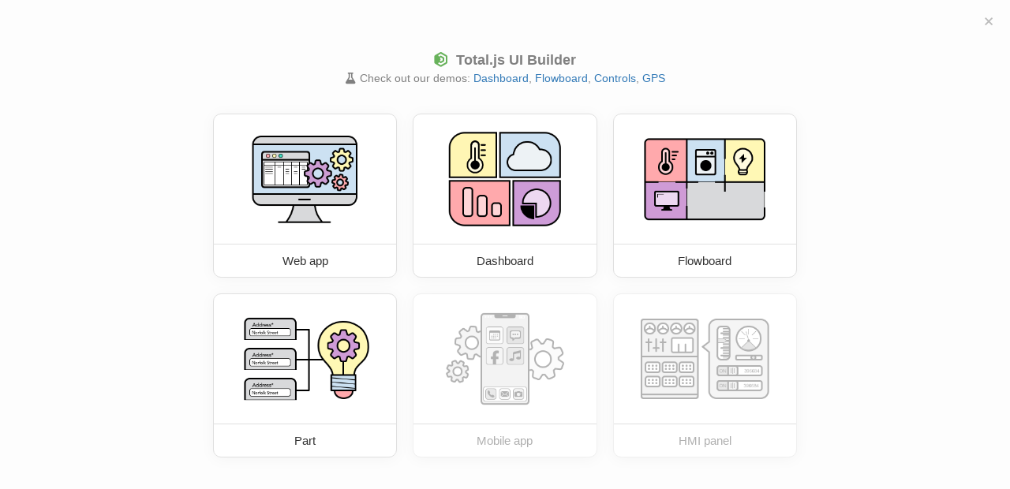

--- FILE ---
content_type: text/html; charset=utf-8
request_url: https://uibuilder.totaljs.com/
body_size: 12727
content:
<!DOCTYPE html><html><head><title>Total.js UI Builder</title><meta charset="utf-8" /><meta name="viewport" content="width=device-width, initial-scale=1, user-scalable=no" /><meta http-equiv="X-UA-Compatible" content="IE=10" /><meta name="robots" content="all,follow" /><link href="//cdn.componentator.com/spa.min@19.css" rel="stylesheet" type="text/css" /><script src="//cdn.componentator.com/spa.min@19.js"></script><script src="/ui-ui-1uge9z9.min.js"></script><link rel="stylesheet" href="/agjzjlsono-min.css" /><script src="/tpvckyhhrl-min.js"></script></head><body><ui-component name="LAZY menu" config="style:2"></ui-component><ui-component name="LAZY icons"></ui-component><ui-component name="LAZY directory" config="placeholder:Search"></ui-component><ui-component name="LAZY approve" config="cancel:Cancel"></ui-component><ui-component name="LAZY colorpicker"></ui-component><ui-component name="LAZY floatinginput"></ui-component><ui-component name="LAZY notify" config="position:bottom right"></ui-component><ui-component name="LAZY notifybar"></ui-component><ui-component name="LAZY clipboard"></ui-component><ui-component name="LAZY fileuploader"></ui-component><ui-component name="LAZY floatingbox"></ui-component><ui-component name="LAZY sounds" config="volume:10"></ui-component><ui-component name="LAZY message" config="style:2"></ui-component><ui-component name="LAZY floatinginput"></ui-component><ui-component name="LAZY filesaver"></ui-component><ui-component name="LAZY filereader"></ui-component><ui-component name="LAZY prompt" config="cancel:Cancel;submit:OK"></ui-component><ui-component name="datepicker" config="today:Today;days:Sunday,Monday,Tuesday,Wednesday,Thursday,Friday,Saturday;clear:Clear;months:January,February,March,April,May,Juny,July,August,September,October,November,December"></ui-component><ui-component name="windows" path="common.windows" config="zindex:30"></ui-component><ui-component name="mainprogress" path="common.progress"></ui-component><ui-component name="markdown"></ui-component><ui-component name="dropfiles" class="hidden" config="check:uibuilder_drop_check;exec:uibuilder_drop">Drop .json schema or .html component file</ui-component><ui-component name="exec"></ui-component><ui-component name="locale"></ui-component><ui-component name="loading"></ui-component><ui-component name="shortcuts"></ui-component><ui-component name="edit"></ui-component><ui-bind path="app.ready" config="visible" class="invisible block"><ui-component name="layout" path="common.layout" config="parent:window"><script type="text/plain">
				{
					top: { size: 49 },
					left: { size: 222, resize: true },
					main: {}
				}
		</script><section data-type="top"><div class="header"><ui-bind path="common.allowclose" config="show" class="hidden pull-right"><button class="exec red" data-exec="uibuilder_close" title="Close"><i class="ti ti-times"></i></button></ui-bind><div class="pull-right" style="border-right:0"><div class="replace"><button class="exec" data-exec="uibuilder_replace" title="Replace source-code"><i class="ti ti-recycle"></i></button></div><button class="exec" data-exec="uibuilder_edit" title="Edit source-code"><i class="ti ti-pencil"></i></button><button class="exec" data-exec="uibuilder_download" title="Download source-code"><i class="ti ti-download"></i></button><a href="https://docs.totaljs.com/uibuilder/" title="Documentation: Total.js Platform" target="_blank" class="special"><i class="ti ti-book"></i></a></div><div style="border-right:0"><button class="apply exec" data-exec="uibuilder_save"><i class="ti ti-save"></i><span>SAVE</span></button></div><div style="margin-right:8px"><ui-bind path="!app.schema.editor" config="hide:value.preview === false" class="hidden"><button class="exec" data-exec="uibuilder_render" title="Preview" style="background-color:#FFEBFE"><i class="ti ti-flask"></i></button></ui-bind><ui-bind path="!app.schema.editor" config="hide:value.autopublish || value.compile === false" class="hidden"><button class="exec" data-exec="uibuilder_publish" title="Publish"><i class="ti ti-box"></i></button></ui-bind><ui-bind path="app.schema.editor.settings" config="show:value!=false&&value!=0" class="hidden"><button class="exec" data-exec="uibuilder_settings" title="Global settings"><i class="ti ti-cog"></i></button></ui-bind></div><button class="exec" data-exec="uibuilder_device" title="Display settings"><i class="ti ti-window"></i></button><button class="exec" data-exec="uibuilder_io" title="Inputs / Outputs"><i class="ti ti-code-branch"></i></button><button class="exec" data-exec="uibuilder_redraw" title="Re-load components"><i class="ti ti-sync"></i></button></div></section><section data-type="left"><ui-component name="searchinput" path="%searchcomponents" config="type:search;placeholder:Search components;autofocus:2"></ui-component><div style="margin:5px 10px 8px 14px" class="fs11"><div><span class="exec link" data-exec="uibuilder_components"><i class="ti ti-cloud-download mr5"></i>Import components</span></div></div><ui-component name="viewbox" config="parent:window;margin:104;scrollbarshadow:1"><ui-component name="search" path="%searchcomponents" config="selector:figure"><ui-bind path="common.groups" config="template" class="block components"><script type="text/html">{{ foreach g in value }}<div class="caption" data-search="">{{ g.id }}</div>{{ foreach m in g.items }}<figure draggable="true" class="draggable exec exec3{{ if m.isexternal }} external{{ fi }}" data-exec3="uibuilder_contextmenu" data-exec="component_readme" data-id="{{ m.id }}" data-search="{{ m.name }}"><i class="{{ m.icon }}"></i><div class="name">{{ m.name }}</div></figure>{{ end }} {{ end }}</script></ui-bind></ui-component><br /></ui-component></section><section data-type="main"><ui-component name="viewbox" path="app" config="parent:window;margin:50;scrollbarshadow:1;visibleX:1;visibleY:1;$id:mainviewbox"><div id="dappcontainer"><ui-component id="dapp" name="uibuildereditor" config="exec:func;ondrop:component_drop;dblclick:opensettings;cms:cms_selected"></ui-component></div></ui-component></section></ui-component></ui-bind><ui-component name="box" path="common.form" config="if:settingsform;width:840;title:Settings;icon:ti ti-cog;submit:settings_submit;scrollbar:0;reload:settings_reload;autofocus:1"><ui-component name="stash" path="settingsform.componentid" config="load:settings_load" class="settingsform"></ui-component></ui-component><ui-component name="importer" path="common.form" config="if:appsettingsform;url:/forms/settings.html"></ui-component><ui-component name="importer" path="common.form" config="if:templatesform;url:/forms/templates.html"></ui-component><ui-component name="importer" path="common.form" config="if:componentsform;url:/forms/components.html"></ui-component><ui-component name="importer" path="common.form" config="if:ioform;url:/forms/io.html"></ui-component><ui-component name="importer" path="common.form" config="if:formimport;url:/forms/import.html"></ui-component><ui-component name="importer" path="common.form" config="if:formimage;url:/forms/image.html"></ui-component><ui-component name="importer" path="common.form" config="if:formpaste;url:/forms/paste.html"></ui-component><ui-component name="importer" path="common.form" config="if:formcomponent;url:/forms/component.html"></ui-component><ui-component name="importer" path="common.form2" config="if:formlink;url:/forms/link.html"></ui-component><ui-component name="importer" path="common.form2" config="if:formattr;url:/forms/attr.html"></ui-component><ui-component name="importer" path="common.form2" config="if:formtotaldb;url:/forms/totaldb.html"></ui-component><ui-component name="importer" path="common.form" config="if:formcode;url:/forms/code.html"></ui-component><ui-component name="importer" path="common.form" config="if:formschema;url:/forms/schema.html"></ui-component><div id="CMS_panel" class="hidden"><nav><button class="exec" data-exec="cms_edit" name="edit" title="Edit content"><i class="ti ti-pencil"></i></button><button class="exec" data-exec="cms_link" name="link" title="Edit link"><i class="ti ti-link"></i></button><button class="exec" data-exec="cms_attrs" name="attrs" title="Change attributes"><i class="ti ti-quote-left"></i></button><button class="exec" data-exec="cms_repeat" name="repeat" title="Clone"><i class="ti ti-clone"></i></button><button class="exec" data-exec="cms_remove" name="remove" title="Remove"><i class="ti ti-trash"></i></button><button class="exec red" data-exec="cms_hide" name="hide" title="Hide"><i class="ti ti-caret-square-down"></i></button></nav></div><form id="uibuilderrender" method="POST" target="_blank"><input name="data" type="hidden" /></form><script>

		EXTENSION('input', function(instance, config) {
			if (config.dirsource === '#outputs' || config.dirsource === '#inputs' || config.dirsource === '#paths' || config.dirsource === 'DEF.cl.inputs' || config.dirsource === 'DEF.cl.outputs' || config.dirsource === 'DEF.cl.paths')
				config.dirraw = 1;
		});

		var common = {};
		var settingsform = {};

		DEF.language = '';
		DEF.cl.inputs = [];
		DEF.cl.outputs = [];

		UIBuilder.editor = true;
		UIBuilder.origin = location.origin;

		common.progress = 0;
		common.windows = [];
		common.components = [];
		common.iframeapps = [];
		common.paths = '';
		common.codes = '';
		common.apps = '';
		common.views = '';
		common.callbacks = {};
		common.componentsdb = NAV.query.components || 'https://cdn.componentator.com/uibuilder/db.json';

		if (NAV.query.color)
			APPEARANCE({ color: NAV.query.color });

		CACHEPATH('common.darkmode', '1 year');

		ON('@flag showloading', function() {
			SETTER('loading/show');
		});

		ON('@flag hideloading', function() {
			SETTER('loading/hide', 500);
		});

		ON('ERROR', function(err) {
			if (err instanceof Array)
				err = err[0].error || err[0].message;
			else
				err = err.toString();
			SETTER('notify/warning @hideloading', Thelpers.encode(err) || 'Unexpected error');
		});

		function settings_reload(form) {

			cms_hide();

			var id = settingsform.componentid;
			var data = settingsform[id];
			var com = app.components[id];

			form.reconfigure({ title: 'Settings: ' + com.name });

			if (!data.name)
				data.name = com.name;

			EXEC('settingsform.' + id + '/reload', data);
		}

		$(W).on('message', function(e) {
			e = e.originalEvent;

			var msg = e.data;

			if (typeof(msg) === 'string')
				msg = PARSE(msg);

			if (!msg.uibuilder)
				return;

			switch (msg.TYPE) {
				case 'init':

					UIBuilder.origin = e.origin;

					common.upload = msg.upload;
					common.iframeapps = msg.apps || [];
					common.iframeviews = msg.views || [];
					common.iframecodes = msg.codes || [];
					common.iframepaths = msg.paths || [];

					if (msg.components)
						common.componentsdb = msg.components;

					DEF.cl.usergroups = msg.groups || [];

					SET('DEF.cl.views', common.iframeviews.slice(0));
					SET('DEF.cl.paths', prepare_external_paths(common.iframepaths.slice(0)));
					SET('DEF.cl.codes', common.iframecodes.slice(0));
					SET('DEF.cl.apps', common.iframeapps.slice(0));

					if (msg.data && msg.data.id) {
						UIBuilder.data = msg.data;
						uibuilder_redraw();
					} else
						SET('common.form', 'templatesform');

					break;

				case 'redraw':
					if (msg.data)
						UIBuilder.data = msg.data;
					uibuilder_redraw(msg.data ? false : true);
					break;

				case 'refresh':

					if (msg.upload)
						common.upload = msg.upload;

					if (msg.apps) {
						common.iframeapps = msg.apps;
						SET('DEF.cl.apps', common.iframeapps.slice(0));
					}

					if (msg.views) {
						common.iframeviews = msg.views;
						SET('DEF.cl.views', common.iframeviews.slice(0));
					}

					if (msg.codes) {
						common.iframecodes = msg.codes;
						SET('DEF.cl.codes', common.iframecodes.slice(0));
					}

					if (msg.paths) {
						common.iframepaths = msg.paths;
						SET('DEF.cl.paths', prepare_external_paths(common.iframepaths.slice(0)));
					}

					if (msg.groups)
						SET('DEF.cl.usergroups', msg.groups);

					if (msg.components)
						common.componentsdb = msg.components;

					uibuilder_rebuildpaths();
					break;

				case 'callback':
					var cb = common.callbacks[msg.id];
					if (cb) {
						cb(msg.data);
						delete common.callbacks[msg.id];
					}
					break;
			}

		});

		function settings_load(id, next) {
			var com = app.components[id];
			if (com) {

				var done = function(response, err) {

					if (err)
						response = '';

					if (typeof(response) !== 'string')
						response = '';

					response = ADAPT(null, null, response.replace(/CLASS/g, com.cls));

					var beg = response.indexOf('<scr' + 'ipt>');
					if (beg !== -1) {
						response = response.replace(/PLUGIN\((\s)?function/g, 'PLUGIN(\'settingsform.' + id + '\', function');
						var end = response.indexOf('</scr' + 'ipt>', beg + 8);
						var scr = response.substring(beg + 8, end).trim();
						response = response.substring(0, beg) + response.substring(end);
						new Function(scr)();
					}

					next('<ui-plugin path="settingsform.{0}" class="{2}_settings"><ui-component name="ready" config="delay:300" class="invisible"><ui-component name="viewbox" path="common.form" config="scrollbar:1;scrollbarshadow:1;margin:70;parent:auto"><div class="padding main npb"><div class="grid-2"><div class="m"><ui-component name="input" path="?.name" config="required:1;placeholder:Component name;maxlength:10000">Name</ui-component><div class="help">ID: <ui-bind path="?.$id" config="text" class="b monospace"></ui-bind></div></div><div class="m"><ui-component name="input" path="?.path" config="dirsource:DEF.cl.paths2;dircustom:1;dirraw:1;dirplaceholder:Search;dirempty:Empty;monospace:1;placeholder:Select a component;maxlength:10000">Read value from</ui-component><div class="help"><span class="exec link mr5" data-exec="settigns_generatepath"><i class="ti ti-magic mr5"></i>Generate</span>or<span class="exec link ml5 mr5" data-exec="settings_clearpath"><i class="ti ti-clean mr5"></i>Clear</span>or<span class="exec link ml5" data-exec="settings_copypath"><i class="ti ti-copy mr5"></i>Copy</span></div></div></div></div>{1}</ui-component><nav><ui-component name="validate" path="?" class="buttons"><button name="submit" disabled><i class="ti ti-check-circle"></i>SUBMIT</button><button name="cancel">Cancel</button></ui-component></nav></ui-component></ui-plugin>'.format(id, response, com.cls));
				};

				if (com.settings) {
					if (com.settings.indexOf('<') === -1) {
						var url = com.settings;
						if (url.substring(0, 6) === 'base64') {
							done(decodeURIComponent(atob(url.substring(7))));
						} else {
							if (url.charAt(0) === '/')
								url = UIBuilder.origin + url;
							AJAX('GET ' + url.format(com.id), done);
						}
					} else
						done(com.settings);
				} else
					done(com.settings);

			} else
				next('');
		}

		function settings_copypath(el) {
			var path = el.scope().get('path');
			if (path) {
				SETTER('clipboard/copy', path);
				SETTER('notify/success', 'Copied.');
			}
		}

		function settings_clearpath(el) {
			el.scope().set('path', '');
		}

		function settigns_generatepath(el) {
			var scope = el.scope();
			scope.set('path', scope.get().name.slug().replace(/-/g, ''));
		}

		function settings_submit(hide) {

			var data = CLONE(settingsform[settingsform.componentid]);
			delete data.$id;

			var instance = app.instances.findItem('id', settingsform.id);
			instance.reconfigure(data);

			if (UIBuilder.version < 1.16) {
				// It's part of UI builder in +1.16
				for (var item of app.instances)
					item.events.refresh && item.emit('refresh', { type: 'configure', item: instance });
				app.clean();
			}

			hide();
		}

		ON('ready', function() {

			common.darkmode && $('body').aclass('ui-dark');

			if (top !== W) {
				// iframe
				SET('common.iframe', true);
				SET('common.allowclose', NAV.query.hideclose !== '1');
				FUNC.send({ TYPE: 'ready' });
				return;
			}

			var url = NAV.query.url;

			if (!url) {

				var base64 = NAV.query.base64;
				if (base64) {
					var data = PARSE(decodeURIComponent(atob(base64)));
					if (data) {
						UIBuilder.data = response;
						uibuilder_redraw();
						return;
					}
				}

				SET('common.form', 'templatesform');
				return;
			}

			AJAX('GET ' + url, function(response, err) {
				if (err) {
					SET('common.form', 'templatesform');
					SETTER('message/warning @hideloading', 'Invalid source: ' + err);
				} else {
					UIBuilder.data = response;
					uibuilder_redraw();
				}
			});
		});

		function uibuilder_io() {
			SET('common.form', 'ioform');
		}

		function uibuilder_darkmode() {
			var el = $('body');
			var c = 'ui-dark';
			el.tclass(c);
			SET('common.darkmode', el.hclass(c));
		}

		function uibuilder_rebuildpaths() {
			common.rebuildpathstimeout && clearTimeout(common.rebuildpathstimeout);
			common.rebuildpathstimeout = setTimeout(uibuilder_rebuildpaths_force, 10);
		}

		function uibuilder_rebuildpaths_force() {

			common.rebuildpathstimeout = null;
			DEF.cl.paths = DEF.cl.paths.remove('internal', true);
			DEF.cl.datasource = [];

			var arr = [];

			for (var instance of app.instances) {
				if (instance.component.follow)
					arr.push({ id: '@' + instance.id, name: '<span class="badge badge-small mr5 badge-gray monospace">component</span>' + instance.config.name + '<span class="fs11 silver ml5">' + instance.id + ' / ' + instance.component.name + '</span>', sort: instance.config.name, text: instance.config.name, internal: true });
			}

			arr.quicksort('sort');

			DEF.cl.paths.push.apply(DEF.cl.paths, arr);

			if (DEF.cl.views) {
				for (var view of DEF.cl.views)
					arr.push({ id: '#' + view.id, name: '<span class="badge badge-small mr5 badge-yellow monospace">view</span>' + view.name, sort: view.name });
			}

			DEF.cl.datasource.push.apply(DEF.cl.datasource, DEF.cl.codes);
			DEF.cl.datasource.push.apply(DEF.cl.datasource, arr);

			UPD('DEF.cl.paths');
			UPD('DEF.cl.datasource');

			for (var instance of app.instances)
				instance.events.refresh && instance.emit('refresh', { type: 'paths' });
		}

		function uibuilder_redraw(el, callback) {

			if (el) {
				if (el instanceof jQuery) {
					var cls = 'ti-spin';
					el.find('i').aclass(cls).rclass(cls, 2000);
				}
				UIBuilder.data.children = app.stringify().children;
			}

			SETTER('loading/show');

			common.paths = '';
			common.codes = '';
			common.views = '';

			UIBuilder.build('#dapp', UIBuilder.data, function(response) {

				SETTER('stash/clear');
				SETTER('loading/hide', 1000);

				W.app = response;

				var arr = [];
				var groups = {};

				for (var key in response.components) {
					var com = response.components[key];

					if (com.hidden)
						continue;

					var g = com.group || '$';
					if (groups[g])
						groups[g].push(com);
					else
						groups[g] = [com];
					arr.push(com);
				}

				var arr2 = [];

				for (var key in groups) {
					var items = groups[key];
					items.quicksort('name');
					arr2.push({ id: key === '$' ? '' : key, items: items });
				}

				arr2.quicksort('id');

				SET('common.components', arr);
				SET('common.groups', arr2);
				UPD('app');

				if (typeof(callback) === 'function')
					callback();
			});
		}

		function opensettings(el) {

			var com = el[0].uibuilder;

			if (com.meta.readonly || com.component.children)
				return;

			var componentid = com.component.id;

			var config = CLONE(com.config);
			config.$id = com.id;

			cms_hide();

			UIBuilder.selected = com;

			var paths = CLONE(DEF.cl.paths);
			var paths2 = {};

			for (var instance of app.instances) {
				if (instance.config.path && instance.config.path.charAt(0) !== '@')
					paths2[instance.config.path] = 1;
			}

			for (var key in paths2)
				paths.push({ id: key, name: '<span class="badge badge-small mr5 badge-purple">path</span><span class="monospace">{0}</span>'.format(key) });

			com.emit('settings', config);

			SET('#paths2', paths);
			SET('settingsform.id', com.id);
			SET('settingsform.componentid', componentid);
			SET('settingsform.' + componentid + ' @reset', config);
			SET('common.form', 'settingsform');
		}

		function component_readme(el) {
			var id = ATTRD(el);
			var com = app.components[id];
			FUNC.readme(com.name, com.readme || 'Without readme');
		}

		function component_copy(instance) {

			var meta = app.stringify(instance.element);
			delete meta.instances;

			for (var key in meta.components) {
				if (meta.components[key].charAt(0) === '@')
					delete meta.components[key];
			}

			cms_hide();
			EXEC('-clipboard/copy', 'uibuilder://' + ENCRYPT(meta, 'uibuilder', 'copy'));
			EXEC('-notify/success', 'The component has been copied to the clipboard.');
		}

		function component_clone(instance) {

			var meta = app.stringify(instance.element).children;

			meta.id = UIBuilder.makeid(instance.component);

			var updateid = function(children) {
				for (var item of children) {
					for (var m of item) {
						m.id = UIBuilder.makeid(typeof(m.component) === 'string' ? app.components[m.component] : m.component);
						updateid(m.children);
					}
				}
			};

			cms_hide();
			updateid(meta.children);

			var parent = instance.parent.element;
			var parentid = parent.attrd('id');
			var containerindex = instance.element.closest('.UI_components').attrd('index');
			var target = instance.element;
			var position = target[0] === parent[0] ? null : (NODEINDEXOF(target[0]) + 1);
			app.add(parentid, containerindex, meta, position, null, null, true);
			app.clean();
		}

		function component_move(instance, up) {

			var meta = app.stringify(instance.element).children;
			var parent = instance.parent.element;
			var parentid = parent.attrd('id');
			var containerindex = instance.element.closest('.UI_components').attrd('index');
			var target = instance.element;
			var position = target[0] === parent[0] ? null : (NODEINDEXOF(target[0]) + (up ? -1 : 2));

			if (position === -1)
				return;

			cms_hide();
			app.add(parentid, containerindex, meta, position);
			instance.element.remove();
			app.clean();
		}

		function component_drop(meta) {

			cms_hide();

			var parent = meta.container.closest('.UI_component');
			var parentid = parent.attrd('id');
			var containerindex = meta.container.attrd('index');
			var target = meta.target.hclass('UI_component') ? meta.target : meta.target.closest('.UI_component');

			if (!target[0])
				return;

			var position = target[0] === parent[0] ? null : (NODEINDEXOF(target[0]) + 1);
			var config;
			var node = meta.element;

			if (!node.hclass('UI_component'))
				node = node.closest('.UI_component');

			instance = node[0] ? node[0].uibuilder : null;

			if (!meta.element.hclass('draggable') && !instance)
				return;

			// Existing component
			if (instance) {

				// Same element or child
				if (instance.dom === target[0] || instance.dom.contains(parent[0]))
					return;

				var data = app.stringify(instance.element);
				var metadata = data.children;
				app.add(parentid, containerindex, metadata, position, null, null, true);
				node.remove();
				app.clean();

			} else {

				var comid = ATTRD(meta.element);
				var com = app.components[comid];

				if (!com) {
					WARN('The component "{0}" not found in the component list'.format(comid));
					return;
				}

				var metadata = null;

				if (com.floating) {
					var offset = $('#dappcontainer').offset();
					metadata = { x: meta.pageX - offset.left, y: meta.pageY - offset.top, zindex: app.zindex + 1 };
					parentid = app.instances[0].id;
				}

				app.add(parentid, containerindex, comid, position, null, metadata, true);
			}
		}

		function uibuilder_compile_fork(app, used, meta) {
			for (var instance of app.instances) {
				var declaration = instance.component.render || app.schema.components[instance.component.id];
				if (declaration)
					used[instance.component.id] = meta.editor.local ? '@' : ((meta.editor.download && declaration.indexOf('http') === -1 ? (UIBuilder.origin || 'https://uibuilder.totaljs.com') : '') + declaration.format(instance.component.id));
				if (instance.fork)
					uibuilder_compile_fork(instance.fork, used, meta);
			}
		}

		function uibuilder_compile(callback, skiplocal) {

			SETTER('loading/show');
			cms_hide();

			var meta = CLONE(app.schema);
			var data = app.stringify(function(item) {
				return !!item.component.render;
			}, true);

			if (skiplocal)
				meta.editor.local = false;

			meta.children = data.children;
			meta.inputs = app.inputs;
			meta.outputs = app.outputs;

			var used = {};

			uibuilder_compile_fork(app, used, meta);

			if (meta.editor && meta.editor.download && !meta.editor.local) {
				var arr = Object.keys(used);
				arr.wait(function(key, next) {

					var com = app.components[key];
					var render = used[key];

					if (render.substring(0, 6) === 'base64') {
						used[key] = 'base64 ' + btoa(encodeURIComponent(uibuilder_preparerender(com, decodeURIComponent(atob(render.substring(7).trim())))));
						next();
					} else {
						AJAX('GET ' + render.format(key), function(response) {
							if (response && typeof(response) === 'string')
								used[key] = 'base64 ' + btoa(encodeURIComponent(uibuilder_preparerender(com, response)));
							next();
						});
					}

				}, function() {
					meta.components = used;
					callback(meta);
				}, 3);
			} else {

				for (var key in used) {
					var render = used[key];
					if (render.substring(0, 6) === 'base64')
						used[key] = 'base64 ' + btoa(encodeURIComponent(uibuilder_preparerender(app.components[key], decodeURIComponent(atob(render.substring(7).trim())))));
				}

				meta.components = used;
				callback(meta);
			}
		}

		function uibuilder_publish(element) {

			cms_hide();

			if (common.iframe) {
				uibuilder_compile(function(meta) {
					var data = meta.editor;

					if (meta.cssoutput)
						meta.css = meta.cssoutput;

					delete meta.editor;
					delete meta.cssoutput;
					delete meta.csspreview;
					SETTER('loading/hide', 500);
					FUNC.send({ TYPE: 'publish', data: meta });
				});
				return;
			}

			var type = '';

			var compile = function() {
				uibuilder_compile(function(meta) {
					var data = meta.editor;

					if (meta.cssoutput)
						meta.css = meta.cssoutput;

					delete meta.editor;
					delete meta.cssoutput;
					delete meta.csspreview;

					if (app.schema.editor && app.schema.editor.publish) {
						AJAX('POST ' + data.publish + ' urlencoded', { data: JSON.stringify(meta) }, ERROR(ASETTER('notify/success @hideloading', 'Done, published!')));
					} else {
						if (!type || type === 'download') {
							SETTER('filesaver/save', meta.name + '_render.json', JSON.stringify(meta, null, '\t'));
						} else if (type === 'html') {
							AJAX('GET /render.txt', function(response) {
								response = response.replace('UIBUILDERDATA', JSON.stringify(meta));
								SETTER('filesaver/save', meta.name + '_render.html', response);
							});
						} else if (type === 'htmlify') {
							SETTER('clipboard/copy', FUNC.htmlify(meta));
							SETTER('notify/success', 'Copied.');
						}

						SETTER('loading/hide', 1000);
					}
				});
			};

			if (app.schema.editor.autopublish)
				compile();
			else {

				var next = () => SETTER('approve/show', 'Are you sure you want to publish current design?', '"ti ti-check-circle" PUBLISH', compile);

				if (!element || (app.schema.editor && app.schema.editor.publish)) {
					next();
					return;
				}

				var opt = {};
				opt.element = element;
				opt.items = [];
				opt.items.push({ id: 'html', name: 'Download HTML', icon: 'ti ti-html5' });
				opt.items.push({ id: 'download', name: 'Download JSON', icon: 'ti ti-download' });
				opt.items.push('-');
				opt.items.push({ id: 'htmlify', name: 'Copy as HTML elements', icon: 'ti ti-copy' });
				opt.callback = function(selected) {
					type = selected.id;
					next();
				};

				SETTER('menu/show', opt);
			}
		}

		function uibuilder_settings() {

			cms_hide();

			var path = 'appsettingsform';
			var data = {};
			var schema = app.schema;

			data.id = schema.id;
			data.name = schema.name;
			data.title = schema.title;
			data.author = schema.author;
			data.icon = schema.icon;
			data.type = schema.type;
			data.group = schema.group;
			data.version = schema.version;
			data.reference = schema.reference;
			data.args = schema.args;
			data.editor = schema.editor ? CLONE(schema.editor) : {};
			data.description = schema.description;
			data.css = schema.css;
			data.cssoutput = schema.cssoutput;
			data.csspreview = schema.csspreview;

			SET('appsettingsform @reset', data);
			SET('common.form', path);
		}

		function uibuilder_render() {
			uibuilder_compile(function(meta) {

				var data = meta.editor;

				if (meta.csspreview)
					meta.css = meta.csspreview;

				delete meta.editor;
				delete meta.cssoutput;
				delete meta.csspreview;

				if (common.iframe) {
					SETTER('loading/hide', 500);
					FUNC.send({ TYPE: 'render', data: meta });
					return;
				}

				var url = data.render || data.preview || 'https://preview.totaljs.com';

				if (url) {
					SETTER('loading/hide', 1000);
					var form = $('#uibuilderrender');
					form.attr('action', url);
					form.find('input').val(JSON.stringify(meta));
					form.submit();
				} else
					SETTER('message/warning @hideloading', 'You do not have defined a render URL address');
			}, true);
		}

		function uibuilder_contextmenu(el, e) {

			cms_hide();

			var id = ATTRD(el);
			var opt = {};
			var url = app.schema.components[id];
			var isexternal = url.charAt(0) === '@';

			if (isexternal)
				url = url.substring(1).format(id);

			opt.x = e.pageX;
			opt.y = e.pageY;
			opt.align = 'left';
			opt.items = [];
			opt.items.push({ id: 'readme', name: 'Read information', icon: 'ti ti-info-circle blue' });

			if (!isexternal) {
				opt.items.push({ id: 'edit', name: 'Edit source-code', icon: 'ti ti-code' });
				opt.items.push({ id: 'copy', name: 'Export', icon: 'ti ti-file-export' });
			}

			opt.items.push({ id: 'download', name: 'Download source-code', icon: 'ti ti-file-code' });

			if (!isexternal)
				opt.items.push({ id: 'remove', name: 'Remove', icon: 'ti ti-remove red' });

			opt.callback = function(selected) {
				switch (selected.id) {

					case 'edit':

						var open = function(body) {
							SET('formcode @reset', { id: id, body: body });
							SET('common.form', 'formcode');
						};

						if (url.substring(0, 7) === 'base64 ')
							url = decodeURIComponent(atob(url.substring(7)));
						else if ((/^http(s)?\:/i).test(url)) {
							AJAX('GET {0} ERROR'.format(url), response => open(response));
							return;
						}

						open(url);
						break;

					case 'copy':
						var data = 'uibuilder://' + ENCRYPT({ id: id, url: url.format(id) }, 'uibuilder', 'component');
						EXEC('-clipboard/copy', data);
						EXEC('-notify/success', 'The component has been copied to the clipboard.');
						break;

					case 'download':
						var index = url.indexOf(' ');
						if (index === -1) {
							AJAX('GET {0} ERROR'.format(url.format(id)), function(response) {
								SETTER('filesaver/save', id + '.html', response);
							});
						} else
							SETTER('filesaver/save', id + '.html', decodeURIComponent(atob(url.substring(index + 1))));
						break;

					case 'readme':
						var com = app.components[id];
						FUNC.readme(com.name, com.readme || 'Without readme');
						break;

					case 'remove':
						var com = app.components[id];

						for (var item of app.instances) {
							if (item.component === com && item.protected) {
								SETTER('message/warning', "This component is protected, it can't be removed.");
								return;
							}
						}

						SETTER('approve/show', 'Are you sure you want to remove "{0}" component?'.format(com.name), '"ti ti-remove" Remove', function() {
							delete app.schema.components[id];
							uibuilder_redraw();
						});

						break;
				}
			};
			SETTER('menu/show', opt);
		}

		function uibuilder_device(el) {

			cms_hide();

			var opt = {};
			var sel = common.device || 'auto';
			opt.element = el;
			opt.align = 'left';
			opt.items = [];
			opt.items.push({ id: 'xs', name: 'Extra small display', icon: 'ti ti-mobile' });
			opt.items.push({ id: 'sm', name: 'Small display', icon: 'ti ti-tablet' });
			opt.items.push({ id: 'md', name: 'Medium display', icon: 'ti ti-laptop' });
			opt.items.push({ id: 'lg', name: 'Large display', icon: 'ti ti-desktop' });
			opt.items.push('-');
			opt.items.push({ id: 'auto', name: 'Current browser', icon: 'ti ti-window' });

			if (sel) {
				for (var item of opt.items)
					item.selected = sel === item.id;
			}

			opt.callback = function(selected) {
				var container = $('#dappcontainer');
				container.rclass2('dm-');
				container.rclass2('d-');
				container.tclass('dm', selected.id !== 'auto');
				container.aclass('dm-' + selected.id);
				container.aclass('d-' + selected.id);
				SET('common.device', selected.id);
				el.find('i').rclass2('ti').aclass(selected.icon);
				UIBuilder.resize();
			};

			SETTER('menu/show', opt);
		}

		function uibuilder_components(el) {

			cms_hide();

			var opt = {};
			opt.element = el;
			opt.items = [];
			opt.items.push({ id: 'components', name: 'Import components', icon: 'ti ti-database', classname: 'b' });
			opt.items.push('-');
			opt.items.push({ id: 'add', name: 'Import custom', icon: 'ti ti-plus-circle green' });
			opt.items.push({ id: 'create', name: 'Create', icon: 'ti ti-code' });

			if (NAV.query.admin) {
				opt.items.push('-');
				opt.items.push({ id: 'widget', name: 'Import CMS widget', icon: 'ti ti-layout blue' });
			}

			opt.callback = function(sel) {
				switch (sel.id) {
					case 'create':
						AJAX('GET /template.txt', function(response) {
							var id = 'inline' + GUID(5);
							SET('formcode @reset', { id: id, body: response.replace('.id = \'\'', '.id = \'{0}\''.format(id)) });
							SET('common.form', 'formcode');
						});
						break;
					case 'add':
						uibuilder_addcomponent(el);
						break;
					case 'widget':
						SET('common.form', 'formwidget');
						break;
					case 'components':
						SET('common.form', 'componentsform');
						break;
				}

			};
			SETTER('menu/show', opt);
		}

		function uibuilder_save() {

			cms_hide();

			var meta = CLONE(app.schema);
			var data = app.stringify();

			for (var key in meta.components) {
				var url = meta.components[key];
				if (url.charAt(0) === '@')
					delete meta.components[key];
			}

			meta.children = data.children;
			meta.inputs = app.inputs;
			meta.outputs = app.outputs;

			if (common.iframe) {
				FUNC.send({ TYPE: 'save', data: meta });
				meta.editor.autopublish && uibuilder_publish();
				return;
			}

			if (meta.editor && meta.editor.save) {
				SETTER('approve/show', 'Are you sure you want to save design?', '"ti ti-check-circle" SAVE', function() {
					SETTER('loading/show');
					AJAX('POST ' + meta.editor.save + ' urlencoded', { data: JSON.stringify(meta) }, ERROR(ASETTER('notify/success @hideloading', 'Done, saved!')));
					meta.editor.autopublish && uibuilder_publish();
				});
			} else {
				SETTER('filesaver/save', meta.name + '_editor.json', JSON.stringify(meta, null, '\t'));
				SETTER('loading/hide', 1000);
			}
		}

		function uibuilder_addcomponent(el) {
			cms_hide();
			SET('formimport @reset', { url: '' });
			SET('common.form', 'formimport');
		}

		function uibuilder_preparerender(com, source) {
			// remove readme
			// remove settings
			return (source || '').replace(/<readme\b[^<]*(?:(?!<\/readme>)<[^<]*)*<\/readme>/gi, '').replace(/<settings\b[^<]*(?:(?!<\/settings>)<[^<]*)*<\/settings>/gi, '').trim();
		}

		function prepare_external_paths(arr) {
			arr = CLONE(arr);
			for (var item of arr)
				item.name = item.name.encode() + (item.type ? '<span class="badge badge-small ml5 monospace" style="background:{0}">{1}</span>'.format(Thelpers.color(item.type), item.type) : '');
			return arr;
		}

		WATCH('app.schema.editor.paths', function(path, value) {

			if (value == null)
				value = '';

			if (common.paths !== value) {
				common.paths = value;
				AJAX('GET ' + value, function(response) {
					response = response instanceof Array ? response.remove(item => !item || !item.name) : [];
					SET('DEF.cl.paths', prepare_external_paths(response));
					uibuilder_rebuildpaths();
				});
			} else {
				SET('DEF.cl.paths', prepare_external_paths((common.iframepaths || []).slice(0)));
				uibuilder_rebuildpaths();
			}
		});

		WATCH('app.schema.editor.codes', function(path, value) {

			if (value == null)
				value = '';

			if (common.codes !== value) {
				common.codes = value;
				AJAX('GET ' + value, function(response) {
					if (response instanceof Array)
						response = response.remove(item => !item || !item.name);
					else
						response = [];
					SET('DEF.cl.codes', response);
				});
			} else
				SET('DEF.cl.codes', (common.iframecodes || []).slice(0));

		});

		WATCH('app.schema.editor.views', function(path, value) {

			if (value == null)
				value = '';

			if (common.views !== value) {
				common.views = value;
				AJAX('GET ' + value, function(response) {
					if (response instanceof Array)
						response = response.remove(item => !item || !item.name);
					else
						response = [];
					SET('DEF.cl.views', response);
					uibuilder_rebuildpaths();
				});
			} else {
				SET('DEF.cl.views', (common.iframeviews || []).slice(0));
				uibuilder_rebuildpaths();
			}

		});

		WATCH('app.schema.editor.apps', function(path, value) {

			if (value == null)
				value = '';

			if (common.apps !== value) {
				common.apps = value;
				AJAX('GET ' + value, function(response) {

					if (response instanceof Array)
						response = response.remove(item => !item || !item.name);
					else
						response = [];

					if (common.iframeapps.slice(0))
						response.push.apply(response, common.iframeapps);

					SET('DEF.cl.apps', response);

					for (var item of app.instances)
						item.events.refresh && item.emit('refresh', { type: 'apps' });

				});

			} else
				SET('DEF.cl.apps', common.iframeapps.slice(0));

		});

		UIBuilder.on('io', function(app) {

			var inputs = CLONE(app.inputs);
			var outputs = CLONE(app.outputs);

			for (var m of inputs) {
				m.text = m.name;
				m.name = m.name + '<span class="badge badge-medium badge-color ml5">{0}</span>'.format(m.component.encode());
			}

			for (var m of outputs) {
				m.text = m.name;
				m.name = m.name + '<span class="badge badge-medium badge-color ml5">{0}</span>'.format(m.component.encode());
			}

			SET('DEF.cl.inputs', app.inputs);
			SET('DEF.cl.outputs', app.outputs);
			SET('DEF.cl.list', app.list);

			uibuilder_rebuildpaths();

		});

		UIBuilder.on('attr', function(el, callback) {
			el = $(el);
			var model = {};
			model.element = el;
			model.title = el.attr('title') || '';
			model.isimage = el[0].tagName === 'IMG';
			model.isiframe = el[0].tagName === 'IFRAME';
			model.id = el.attr('id') || '';
			model.width = el.attr('width') || '';
			model.height = el.attr('height') || '';
			model.src = el.attr('src') || '';
			model.css = el.attr('style') || '';
			model.cls = el.attr('class') || '';
			model.callback = function() {
				if (callback && callback !== NOOP) {
					callback(model.element)
				} else {
					var el = model.element.closest('.UI_component');
					if (el) {
						var instance = el[0].uibuilder;
						instance && instance.emit('html', model.element);
					}
				}
			};
			SET('formattr', model);
			SET('common.form2', 'formattr');
		});

		UIBuilder.on('icon', function(el, callback) {

			el = $(el);

			var com = el.closest('.UI_component');
			var opt = {};

			opt.element = el;
			opt.empty = true;

			opt.callback = function(val) {
				opt.element.rclass2('ti').aclass(val);
				if (callback && callback !== NOOP) {
					callback(opt.element, val);
				} else {
					if (com) {
						if (!val)
							opt.element.remove();
						var instance = com[0].uibuilder;
						instance && instance.emit('html', opt.element);
					}
				}
			};
			SETTER('icons/show', opt);
		});

		UIBuilder.on('link', function(el, callback) {

			el = $(el);

			var model = {};
			var com = el.closest('.UI_component');

			model.element = el;
			model.href = el.attr('href');
			model.target = el.attr('target') || '';
			model.callback = function() {
				if (callback && callback !== NOOP) {
					callback(model.element);
				} else {
					if (com) {
						var instance = com[0].uibuilder;
						instance && instance.emit('html', model.element);
					}
				}
			};

			SET('formlink', model);
			SET('common.form2', 'formlink');
		});

		UIBuilder.on('make', function(instance) {

			cms_hide();

			var readonly = instance.meta.readonly || instance.component.children;

			if (!readonly) {
				var parent = instance.parent;
				while (parent) {
					if (parent.meta.readonly || parent.component.children || parent.component.readonly) {
						readonly = true;
						instance.meta.readonly = true;
						break;
					} else
						parent = parent.parent;
				}
			}

			if (!readonly && !instance.component.floating)
				instance.element.attr('draggable', true);

			var makemenu = function(opt, instance, readonly) {

				opt.items.push(instance.component.name);

				if (instance.component.readme)
					opt.items.push({ id: 'readme', name: 'Read information', icon: 'ti ti-info-circle blue', instance: instance });

				if (!readonly)
					opt.items.push({ id: 'settings', name: 'Settings', classname: 'b', icon: 'ti ti-cog', instance: instance });

				if (!readonly && !instance.component.floating)
					opt.items.push({ id: 'gap', name: 'Toggle gap', selected: instance.element.hclass('UI_gap'), icon: 'ti ti-caret-square-down', instance: instance });

				if (!readonly && instance.component.floating) {
					opt.items.push('-');
					opt.items.push({ id: 'bringfront', name: 'Bring to front', icon: 'ti ti-plus-circle green', instance: instance });
					opt.items.push({ id: 'bringback', name: 'Bring to back', icon: 'ti ti-minus-circle green', instance: instance });
				}

				if (!readonly && !instance.protected) {
					opt.items.push('-');
					opt.items.push({ id: 'up', name: 'Move up', icon: 'ti ti-arrow-up', instance: instance });
					opt.items.push({ id: 'down', name: 'Move down', icon: 'ti ti-arrow-down', instance: instance });
					opt.items.push({ id: 'clone', name: 'Clone', icon: 'ti ti-clone', instance: instance });
					opt.items.push({ id: 'copy', name: 'Copy', icon: 'ti ti-copy', instance: instance });
				}

				if (!readonly) {
					var container = opt.el.closest('.UI_components');
					if (container.length) {
						var ci = container.closest('.UI_component')[0].uibuilder;
						ci && opt.items.push({ id: 'paste', name: 'Paste to <strong>{0}</strong>'.format(ci.config.name), icon: 'ti ti-paste', instance: ci, container: container });
					}
				}

				if (!instance.protected && !readonly) {
					opt.items.push('-');
					opt.items.push({ id: 'export', name: 'Export to component', icon: 'ti ti-box-up', instance: instance });
				}

				if (!instance.protected && (!readonly || instance.component.children)) {
					opt.items.push('-');
					opt.items.push({ id: 'remove', name: 'Remove', icon: 'ti ti-remove red', instance: instance });
				}
			};

			instance.element.on('contextmenu', function(e) {

				cms_hide();

				e.preventDefault();
				e.stopPropagation();

				var opt = {};
				opt.x = e.pageX;
				opt.y = e.pageY;
				opt.items = [];
				opt.el = $(e.target);

				makemenu(opt, instance, readonly);

				if (readonly || instance.component.children) {
					var parentel = instance.element.closest('[draggable]');
					if (parentel.length) {
						var parent = parentel[0].uibuilder;
						opt.items.push('-');
						makemenu(opt, parent, false);
					}
				}

				opt.callback = function(sel) {

					var instance = sel.instance;
					var tmp;

					switch (sel.id) {
						case 'export':
							var meta = app.stringify(instance.element);
							SET('formcomponent @default', { id: 'exp' + Date.now().toString(36) + GUID(2), name: meta.instances[0].config.name, data: meta });
							SET('common.form', 'formcomponent');
							break;
						case 'up':
						case 'down':
							component_move(instance, sel.id === 'up');
							break;
						case 'clone':
							component_clone(instance);
							break;
						case 'copy':
							component_copy(instance);
							break;
						case 'bringfront':
							tmp = +instance.element.css('z-index');
							instance.element.css('z-index', tmp + 1);
							break;
						case 'bringback':
							tmp = +instance.element.css('z-index');
							if (tmp > 1)
								instance.element.css('z-index', tmp - 1);
							break;
						case 'readme':
							var com = instance.component;
							FUNC.readme(com.name, com.readme || 'Without readme');
							break;
						case 'gap':
							instance.element.tclass('UI_gap');
							break;
						case 'settings':
							opensettings(instance.element);
							break;
						case 'remove':
							instance.remove();
							break;
						case 'paste':
							SET('formpaste @default', { instance: instance, container: sel.container });
							SET('common.form', 'formpaste');
							break;
					}

				};

				SETTER('menu/show', opt);
			});

		});

		function uibuilder_replace() {
			var opt = {};
			opt.accept = 'application/json';
			opt.callback = function(file) {
				var data = PARSE(file.body);
				if (data && data.name && data.components && data.children) {
					cms_hide();
					SETTER('loading/show');
					var prev = UIBuilder.data || EMPTYOBJECT;
					var id = prev.id || data.id;
					app.remove();
					setTimeout(function() {
						data.id = id;
						UIBuilder.data = data;
						uibuilder_redraw();
					}, 500);
				}
			};
			SETTER('filereader/open', opt);
		}

		function uibuilder_edit() {

			cms_hide();

			var meta = CLONE(app.schema);
			var data = app.stringify();

			for (var key in meta.components) {
				var url = meta.components[key];
				if (url.charAt(0) === '@')
					delete meta.components[key];
			}

			meta.children = data.children;
			meta.inputs = app.inputs;
			meta.outputs = app.outputs;
			SET('formschema @reset', { body: JSON.stringify(meta, null, '\t') });
			SET('common.form', 'formschema');
		}

		function uibuilder_download(element) {

			cms_hide();

			let opt = {};
			opt.element = element;
			opt.align = 'right';
			opt.items = [];
			opt.items.push({ id: 'copy', name: 'Copy to clipboard', icon: 'ti ti-copy' });
			opt.items.push({ id: 'download', name: 'Download', icon: 'ti ti-download' });
			opt.callback = function(selected) {

				var meta = CLONE(app.schema);
				var data = app.stringify();

				for (var key in meta.components) {
					var url = meta.components[key];
					if (url.charAt(0) === '@')
						delete meta.components[key];
				}

				meta.children = data.children;
				meta.inputs = app.inputs;
				meta.outputs = app.outputs;

				if (selected.id === 'download') {
					SETTER('filesaver/save', meta.name + '_editor.json', JSON.stringify(meta, null, '\t'));
				} else {
					SETTER('clipboard/copy', JSON.stringify(meta, null, '\t'));
					SETTER('notify/success', 'Copied.');
				}

				SETTER('loading/hide', 1000);
			};

			SETTER('menu/show', opt);

		}

		function uibuilder_drop_check() {
			if (common.form && common.form !== 'templatesform')
				return false;
			return true;
		}

		function uibuilder_drop(files) {

			cms_hide();

			var arr = [];
			var reload = false;

			for (var file of files)
				arr.push(file);

			SETTER('loading/show');

			arr.wait(function(file, next) {

				var index = file.name.lastIndexOf('.');
				var ext = file.name.substring(index + 1).toLowerCase();
				var reader = new FileReader();

				reader.onload = function() {
					if (ext === 'json') {
						W.app && W.app.clean();
						$('#dapp').empty();
						var data = PARSE(reader.result);
						setTimeout(function() {
							data.id = Date.now().toString(36);
							UIBuilder.data = data;
							uibuilder_redraw();
							NUL('common.form @hideloading');
						}, 500);
						next = null;
					} else {
						var html = reader.result;
						if (html.indexOf('exports.id') !== -1 && html.indexOf('exports.make') !== -1) {
							var match = html.match(/exports\.id.*?(;|\n)/);
							if (match) {
								var obj = {};
								new Function('exports', match[0])(obj);
								if (obj.id) {
									var id = obj.id;
									reload = true;
									app.schema.components[id] = 'base64 ' + btoa(encodeURIComponent(html));
								}
							}
						}
						next();
					}
				};

				reader.readAsText(file);

			}, function() {
				reload && uibuilder_redraw(true);
			});

		}

		function uibuilder_close() {
			FUNC.send({ TYPE: 'close' });
		}

		SETTER(true, 'shortcuts/register', 'F5', function(e) {
			uibuilder_redraw();
		}, true);

		SETTER(true, 'shortcuts/register', 'save', function(e) {
			uibuilder_save();
		}, true);

		// A simple CMS implementation

		function cms_selected(el, type) {

			var panel = $('#CMS_panel');

			if (!el) {
				panel.aclass('hidden');
				SET('*cms', {});
				return;
			}

			var pos = el.offset();

			if (type === 'scroll') {
				if (pos.top < 90) {
					panel.aclass('hidden');
					SET('*cms', {});
					return;
				}
			}

			panel.css({ left: pos.left, top: pos.top - 40 });
			panel.rclass('hidden');

			var findtag = function(el, tag) {

				var node = el[0];

				if (node.tagName === tag)
					return node;

				for (var i = 0; i < 10; i++) {
					node = node.parentNode;
					if (node) {
						if (node.tagName === tag)
							return node;
					} else
						break;
				}
			};

			var opt = {};

			opt.instance = el.closest('.UI_component')[0].uibuilder;
			opt.element = el;
			opt.edit = el.hclass('CMS_edit');
			opt.attrs = opt.edit || el.hclass('CMS_attribute');
			opt.repeat = el.hclass('CMS_repeat');
			opt.link = findtag(el, 'A');
			opt.remove = el.hclass('CMS_remove');
			opt.multiline = el.hclass('CMS_multiline');
			opt.hide = true;

			if (!opt.remove && opt.repeat)
				opt.remove = el.parent().find('> .CMS_repeat').length > 1;

			var buttons = panel.find('nav > button');

			for (var button of buttons)
				$(button).prop('disabled', !opt[button.name]);

			SET('*cms', opt);

			if (type === 'dblclick')
				cms_edit();
		}

		function cms_edit() {

			var obj = GET('*cms');
			var opt = {};

			if (obj.element.hclass('ti')) {
				UIBuilder.emit('icon', obj.element, function(el) {
					obj.instance.emit('cms', el, 'icon');
				});
				return;
			}

			if (obj.element[0].tagName === 'IMG') {
				cms_image();
				return;
			}

			opt.multiline = obj.multiline;
			opt.cms = true;

			setTimeout(function() {
				UIBuilder.edit(obj.element, opt, function(response) {
					response.instance.emit('cms', response.element, 'html');
				});
			}, 100);
		}

		function cms_repeat() {
			var obj = GET('*cms');
			obj.element.rclass('CMS_selected');
			var cloned = obj.element.clone();
			obj.element.aclass('CMS_selected');
			obj.element.after(cloned);
			obj.instance.emit('cms', cloned, 'clone');
			cms_selected(obj.element);
		}

		function cms_remove() {

			var obj = GET('*cms');
			var dom = obj.element[0];

			var index = NODEINDEXOF(dom);
			var parent = dom.parentNode;
			var tmp = parent.children[index + 1];
			if (!tmp)
				tmp = parent.children[index - 1];

			obj.element.remove();
			obj.instance.emit('cms', obj.element, 'remove');

			if (tmp) {
				tmp = $(tmp);
				if (tmp.hclass('CMS_edit') || tmp.hclass('CMS_repeat') || tmp.hclass('CMS_remove') || tmp.hclass('CMS_attribute')) {
					tmp.aclass('CMS_selected');
					cms_selected(tmp);
					return;
				}
			}

			SETTER('uibuildereditor/closecms');
		}

		function cms_attrs() {
			var obj = GET('*cms');
			obj.element.rclass('CMS_selected');
			UIBuilder.emit('attr', obj.element, function(element) {
				element.aclass('CMS_selected');
				cms_selected(element);
				obj.instance.emit('cms', element, 'attrs');
			});
		}

		function cms_image() {
			var obj = GET('*cms');
			var element = obj.element;
			var w = (element.attrd('cms-width') || '').parseFloat();
			var h = (element.attrd('cms-height') || '').parseFloat();

			var opt = {};
			opt.accept = (/^image\/*/);
			opt.element = element;
			opt.isimage = true;
			opt.size = element.attrd('cms-size');
			opt.url = element.attrd('cms-src') || element.attr('src');
			opt.alt = element.attr('alt');
			opt.bg = element.attrd('cms-bg');

			if (w)
				opt.width = w;

			if (h)
				opt.height = h;

			var parent = element.parent('a');
			if (parent.length)
				opt.href = parent.attr('href');

			opt.ishref = !!opt.href;
			opt.callback = function() {
				obj.instance.emit('cms', element, 'image');
			};

			if (opt.width && opt.height) {
				FIND('#imagecrop', com => com.reconfigure('width:{0};height:{1};background:{2}'.format(opt.width, opt.height, opt.bg)));
				SET('formimage @default', opt);
				SET('common.form', 'formimage');
			} else {
				// Upload
				FUNC.upload({ accept: 'image/*' }, function(file) {
					var url = file.url;
					if (opt.size) {
						opt.element.attrd('cms-src', url);
						opt.element.attr('src', url + '?s=' + opt.size.replace('%', ''));
					} else
						opt.element.attr('src', url);
					opt.callback(opt.element);
				});
			}
		}

		function cms_link() {
			var obj = GET('*cms');
			obj.element.rclass('CMS_selected');
			UIBuilder.emit('link', obj.link ? $(obj.link) : obj.element, function(model) {

				if (model.element) {
					model.element.aclass('CMS_selected');
					cms_selected(model.element);
				}

				obj.instance.emit('cms', obj.element, model.element ? 'link' : 'remove');
			});
		}

		function cms_hide() {
			SETTER('uibuildereditor/closecms');
			$('#CMS_panel').aclass('hidden');
		}

		FIND('#mainviewbox', function(com) {
			com.scrollbar.area.on('scroll', function() {
				var cms = common.cms;
				if (cms && cms.element)
					cms_selected(cms.element, 'scroll');
			});
		});

		UIBuilder.on('loading', function(app, percentage) {
			SET('*progress', percentage);
		});

	</script></body></html>

--- FILE ---
content_type: text/html; charset=utf-8
request_url: https://uibuilder.totaljs.com/forms/templates.html
body_size: 1287
content:
<style>
	.~PATH~ figure { border: 1px solid #E0E0E0; border-radius: 10px; background-color: #FFF; box-shadow: 0 2px 20px rgba(0,0,0,0.04); margin-bottom: var(--gap); }
	.~PATH~ figure:hover { background-color: #F8F8F8; }
	.~PATH~ figure.disabled { background-color: #FFF !important; color: #B0B0B0; border-color: #F0F0F0; }
	.~PATH~ figure.disabled img { filter: grayscale(100%); opacity: 0.3; }
	.~PATH~ .image { padding: 15px; }
	.~PATH~ .name { text-align: center; padding: 10px 0; border-top: 1px solid #E0E0E0; font-size: 15px; }
</style>

<ui-component name="centered" path="common.form" config="if:~PATH~;autofocus:true;reload:?/reload;closebutton:1;closeesc:0;close:?/close" class="hidden ~PATH~" plugin="~PATH~">
	<div style="max-width:780px;width:100%;margin:0 auto">
		<ui-component name="ready" class="invisible">
			<div class="padding npt">
				<ui-bind path="?.demos" config="show" class="mt5 gray m block hidden">
					<div class="b" style="font-size:18px"><i class="ti ti-totaljs green mr10"></i>Total.js UI Builder</div>
					<!--
					<div class="gray mt5 m">How does UI Builder work? <a href="https://www.youtube.com/" target="_blank"><i class="ti ti-play-alt mr5"></i>Video tutorial</a></div>
					-->
					<div><i class="ti ti-flask mr5"></i>Check out our demos: <span class="link exec" data-id="https://cdn.componentator.com/uibuilder/demo/dashboard.json" data-exec="?/download">Dashboard</span>, <span class="link exec" data-id="https://cdn.componentator.com/uibuilder/demo/flowboard.json" data-exec="?/download">Flowboard</span>, <span class="link exec" data-id="https://cdn.componentator.com/uibuilder/demo/controls.json" data-exec="?/download">Controls</span>, <span class="link exec" data-id="https://cdn.componentator.com/uibuilder/demo/gps.json" data-exec="?/download">GPS</span></div>
					<br />
				</ui-bind>
				<ui-bind path="?.items" config="template" class="grid-3">
					<script type="text/html">
						{{ foreach m in value }}
						<figure{{ if m.disabled }} class="disabled"{{ else }} class="exec m" data-exec="?/install" data-id="{{ m.id }}"{{ fi }}>
							<div class="image"><img src="{{ m.image }}" class="img-responsive" alt="{{ m.name }}" /></div>
							<div class="name">{{ m.name }}</div>
						</figure>
						{{ end }}
					</script>
				</ui-bind>
				<br />
				<br />
			</div>
		</ui-component>
	</div>
</ui-component>

<script>

	PLUGIN(function(exports) {

		exports.reload = function() {
			exports.refresh();
		};

		exports.refresh = function() {
			var url = NAV.query.templates || '/templates.json';
			exports.set('demos', !NAV.query.templates);
			exports.ajax('GET ' + url, 'items');
			SETTER('loading/hide', 1000);
		};

		exports.install = function(el) {
			var id = ATTRD(el);
			var model = exports.model;
			var template = model.items.findItem('id', id);
			exports.ajax('GET ' + template.template, function(response) {
				response.id = Date.now().toString(36);
				UIBuilder.data = response;
				uibuilder_redraw();
				WAIT('app', uibuilder_settings);
				NUL('common.form');
			});
		};

		exports.download = function(el) {
			var id = ATTRD(el);
			exports.ajax('GET {0}'.format(id), function(response) {
				response.id = Date.now().toString(36);
				UIBuilder.data = response;
				uibuilder_redraw();
				WAIT('app', uibuilder_settings);
				NUL('common.form');
			});
		};

		exports.close = function() {
			if (!UIBuilder.data) {
				if (common.iframe) {
					uibuilder_close();
				} else {
					SETTER('message/warning', 'You need to choose a template');
					SET('common.form', exports.name, 2000);
				}
			}
		};

	});

</script>

--- FILE ---
content_type: text/css
request_url: https://cdn.componentator.com/spa.min@19.css
body_size: 22802
content:
/*!
* Build 19.002
* Bootstrap v3.3.1
* Copyright 2011-2014 Twitter, Inc.
* Licensed under MIT
* ----
* normalize.css v3.0.2 | MIT License
* ----
* Font Awesome Free 5.15.1 by @fontawesome - https://fontawesome.com
* License - https://fontawesome.com/license/free (Icons: CC BY 4.0, Fonts: SIL OFL 1.1, Code: MIT License)
*/
/*! Total.js UI | (c) 2014-2023 Peter Sirka | www.totaljs.com */
html{font-family:sans-serif;-ms-text-size-adjust:100%;-webkit-text-size-adjust:100%}body{margin:0}article,aside,details,figcaption,figure,footer,header,hgroup,main,menu,nav,section,summary{display:block}audio,canvas,progress,video{display:inline-block;vertical-align:baseline}audio:not([controls]){display:none;height:0}[hidden],template{display:none}a{background-color:transparent}a:active,a:hover{outline:0;text-decoration:underline}abbr[title]{border-bottom:1px dotted}b,strong{font-weight:bold}dfn{font-style:italic}h1{font-size:2em;margin:.67em 0}mark{background:#ff0;color:#000}small{font-size:80%}sub,sup{font-size:75%;line-height:0;position:relative;vertical-align:baseline}sup{top:-0.5em}sub{bottom:-0.25em}img{border:0}svg:not(:root){overflow:hidden}figure{margin:1em 40px}hr{-moz-box-sizing:content-box;-webkit-box-sizing:content-box;box-sizing:content-box;height:0}pre{overflow:auto}code,kbd,pre,samp{font-family:monospace,monospace;font-size:1em}button,input,optgroup,select,textarea{color:inherit;font:inherit;margin:0}button{border-radius:0;outline:0;overflow:visible}button,select{text-transform:none}button,html input[type="button"],input[type="reset"],input[type="submit"]{-webkit-appearance:button;cursor:pointer}button[disabled],html input[disabled]{cursor:default}button::-moz-focus-inner,input::-moz-focus-inner{border:0;padding:0}input{line-height:normal}input[type="checkbox"],input[type="radio"]{-webkit-box-sizing:border-box;-moz-box-sizing:border-box;box-sizing:border-box;padding:0}input[type="number"]::-webkit-inner-spin-button,input[type="number"]::-webkit-outer-spin-button{height:auto}input[type="search"]{-webkit-appearance:textfield;-moz-box-sizing:content-box;-webkit-box-sizing:content-box;box-sizing:content-box}input[type="search"]::-webkit-search-cancel-button,input[type="search"]::-webkit-search-decoration{-webkit-appearance:none}fieldset{border:1px solid #c0c0c0;margin:0 2px;padding:.35em .625em .75em}legend{border:0;padding:0}textarea{overflow:auto}optgroup{font-weight:bold}table{border-collapse:collapse;border-spacing:0}td,th{padding:0}*{-webkit-box-sizing:border-box;-moz-box-sizing:border-box;box-sizing:border-box}*:before,*:after{-webkit-box-sizing:border-box;-moz-box-sizing:border-box;box-sizing:border-box}html{-webkit-tap-highlight-color:rgba(0,0,0,0)}body{font-family:"Helvetica Neue",Helvetica,Arial,sans-serif;font-size:14px;line-height:1.42857143;color:#333;background-color:#fff}input,button,select,textarea{font-family:inherit;font-size:inherit;line-height:inherit}a,.link{color:#337ab7;cursor:pointer;text-decoration:none}.link:hover{text-decoration:underline}figure{margin:0}img{vertical-align:middle}.img-responsive{display:block;max-width:100%;height:auto}.img-rounded{border-radius:6px}.img-thumbnail{padding:4px;line-height:1.42857143;background-color:#fff;border:1px solid #ddd;border-radius:4px;-webkit-transition:all .2s ease-in-out;-o-transition:all .2s ease-in-out;transition:all .2s ease-in-out;display:inline-block;max-width:100%;height:auto}.img-circle{border-radius:50%}hr{margin-top:20px;margin-bottom:20px;border:0;border-top:1px solid #E0E0E0}.sr-only{position:absolute;width:1px;height:1px;margin:-1px;padding:0;overflow:hidden;clip:rect(0,0,0,0);border:0}.sr-only-focusable:active,.sr-only-focusable:focus{position:static;width:auto;height:auto;margin:0;overflow:visible;clip:auto}.container{margin-right:auto;margin-left:auto;padding-left:15px;padding-right:15px}@media(min-width:768px){.container{width:750px}}@media(min-width:992px){.container{width:970px}}@media(min-width:1200px){.container{width:1170px}}.container-fluid{margin-right:auto;margin-left:auto;padding-left:15px;padding-right:15px}.row{margin-left:-15px;margin-right:-15px}.col-xs-1,.col-sm-1,.col-md-1,.col-lg-1,.col-xs-2,.col-sm-2,.col-md-2,.col-lg-2,.col-xs-3,.col-sm-3,.col-md-3,.col-lg-3,.col-xs-4,.col-sm-4,.col-md-4,.col-lg-4,.col-xs-5,.col-sm-5,.col-md-5,.col-lg-5,.col-xs-6,.col-sm-6,.col-md-6,.col-lg-6,.col-xs-7,.col-sm-7,.col-md-7,.col-lg-7,.col-xs-8,.col-sm-8,.col-md-8,.col-lg-8,.col-xs-9,.col-sm-9,.col-md-9,.col-lg-9,.col-xs-10,.col-sm-10,.col-md-10,.col-lg-10,.col-xs-11,.col-sm-11,.col-md-11,.col-lg-11,.col-xs-12,.col-sm-12,.col-md-12,.col-lg-12{position:relative;min-height:1px;padding-left:15px;padding-right:15px}.col-xs-1,.col-xs-2,.col-xs-3,.col-xs-4,.col-xs-5,.col-xs-6,.col-xs-7,.col-xs-8,.col-xs-9,.col-xs-10,.col-xs-11,.col-xs-12{float:left}.col-xs-12{width:100%}.col-xs-11{width:91.66666667%}.col-xs-10{width:83.33333333%}.col-xs-9{width:75%}.col-xs-8{width:66.66666667%}.col-xs-7{width:58.33333333%}.col-xs-6{width:50%}.col-xs-5{width:41.66666667%}.col-xs-4{width:33.33333333%}.col-xs-3{width:25%}.col-xs-2{width:16.66666667%}.col-xs-1{width:8.33333333%}.col-xs-pull-12{right:100%}.col-xs-pull-11{right:91.66666667%}.col-xs-pull-10{right:83.33333333%}.col-xs-pull-9{right:75%}.col-xs-pull-8{right:66.66666667%}.col-xs-pull-7{right:58.33333333%}.col-xs-pull-6{right:50%}.col-xs-pull-5{right:41.66666667%}.col-xs-pull-4{right:33.33333333%}.col-xs-pull-3{right:25%}.col-xs-pull-2{right:16.66666667%}.col-xs-pull-1{right:8.33333333%}.col-xs-pull-0{right:auto}.col-xs-push-12{left:100%}.col-xs-push-11{left:91.66666667%}.col-xs-push-10{left:83.33333333%}.col-xs-push-9{left:75%}.col-xs-push-8{left:66.66666667%}.col-xs-push-7{left:58.33333333%}.col-xs-push-6{left:50%}.col-xs-push-5{left:41.66666667%}.col-xs-push-4{left:33.33333333%}.col-xs-push-3{left:25%}.col-xs-push-2{left:16.66666667%}.col-xs-push-1{left:8.33333333%}.col-xs-push-0{left:auto}.col-xs-offset-12{margin-left:100%}.col-xs-offset-11{margin-left:91.66666667%}.col-xs-offset-10{margin-left:83.33333333%}.col-xs-offset-9{margin-left:75%}.col-xs-offset-8{margin-left:66.66666667%}.col-xs-offset-7{margin-left:58.33333333%}.col-xs-offset-6{margin-left:50%}.col-xs-offset-5{margin-left:41.66666667%}.col-xs-offset-4{margin-left:33.33333333%}.col-xs-offset-3{margin-left:25%}.col-xs-offset-2{margin-left:16.66666667%}.col-xs-offset-1{margin-left:8.33333333%}.col-xs-offset-0{margin-left:0}@media(min-width:768px){.col-sm-1,.col-sm-2,.col-sm-3,.col-sm-4,.col-sm-5,.col-sm-6,.col-sm-7,.col-sm-8,.col-sm-9,.col-sm-10,.col-sm-11,.col-sm-12{float:left}.col-sm-12{width:100%}.col-sm-11{width:91.66666667%}.col-sm-10{width:83.33333333%}.col-sm-9{width:75%}.col-sm-8{width:66.66666667%}.col-sm-7{width:58.33333333%}.col-sm-6{width:50%}.col-sm-5{width:41.66666667%}.col-sm-4{width:33.33333333%}.col-sm-3{width:25%}.col-sm-2{width:16.66666667%}.col-sm-1{width:8.33333333%}.col-sm-pull-12{right:100%}.col-sm-pull-11{right:91.66666667%}.col-sm-pull-10{right:83.33333333%}.col-sm-pull-9{right:75%}.col-sm-pull-8{right:66.66666667%}.col-sm-pull-7{right:58.33333333%}.col-sm-pull-6{right:50%}.col-sm-pull-5{right:41.66666667%}.col-sm-pull-4{right:33.33333333%}.col-sm-pull-3{right:25%}.col-sm-pull-2{right:16.66666667%}.col-sm-pull-1{right:8.33333333%}.col-sm-pull-0{right:auto}.col-sm-push-12{left:100%}.col-sm-push-11{left:91.66666667%}.col-sm-push-10{left:83.33333333%}.col-sm-push-9{left:75%}.col-sm-push-8{left:66.66666667%}.col-sm-push-7{left:58.33333333%}.col-sm-push-6{left:50%}.col-sm-push-5{left:41.66666667%}.col-sm-push-4{left:33.33333333%}.col-sm-push-3{left:25%}.col-sm-push-2{left:16.66666667%}.col-sm-push-1{left:8.33333333%}.col-sm-push-0{left:auto}.col-sm-offset-12{margin-left:100%}.col-sm-offset-11{margin-left:91.66666667%}.col-sm-offset-10{margin-left:83.33333333%}.col-sm-offset-9{margin-left:75%}.col-sm-offset-8{margin-left:66.66666667%}.col-sm-offset-7{margin-left:58.33333333%}.col-sm-offset-6{margin-left:50%}.col-sm-offset-5{margin-left:41.66666667%}.col-sm-offset-4{margin-left:33.33333333%}.col-sm-offset-3{margin-left:25%}.col-sm-offset-2{margin-left:16.66666667%}.col-sm-offset-1{margin-left:8.33333333%}.col-sm-offset-0{margin-left:0}}@media(min-width:992px){.col-md-1,.col-md-2,.col-md-3,.col-md-4,.col-md-5,.col-md-6,.col-md-7,.col-md-8,.col-md-9,.col-md-10,.col-md-11,.col-md-12{float:left}.col-md-12{width:100%}.col-md-11{width:91.66666667%}.col-md-10{width:83.33333333%}.col-md-9{width:75%}.col-md-8{width:66.66666667%}.col-md-7{width:58.33333333%}.col-md-6{width:50%}.col-md-5{width:41.66666667%}.col-md-4{width:33.33333333%}.col-md-3{width:25%}.col-md-2{width:16.66666667%}.col-md-1{width:8.33333333%}.col-md-pull-12{right:100%}.col-md-pull-11{right:91.66666667%}.col-md-pull-10{right:83.33333333%}.col-md-pull-9{right:75%}.col-md-pull-8{right:66.66666667%}.col-md-pull-7{right:58.33333333%}.col-md-pull-6{right:50%}.col-md-pull-5{right:41.66666667%}.col-md-pull-4{right:33.33333333%}.col-md-pull-3{right:25%}.col-md-pull-2{right:16.66666667%}.col-md-pull-1{right:8.33333333%}.col-md-pull-0{right:auto}.col-md-push-12{left:100%}.col-md-push-11{left:91.66666667%}.col-md-push-10{left:83.33333333%}.col-md-push-9{left:75%}.col-md-push-8{left:66.66666667%}.col-md-push-7{left:58.33333333%}.col-md-push-6{left:50%}.col-md-push-5{left:41.66666667%}.col-md-push-4{left:33.33333333%}.col-md-push-3{left:25%}.col-md-push-2{left:16.66666667%}.col-md-push-1{left:8.33333333%}.col-md-push-0{left:auto}.col-md-offset-12{margin-left:100%}.col-md-offset-11{margin-left:91.66666667%}.col-md-offset-10{margin-left:83.33333333%}.col-md-offset-9{margin-left:75%}.col-md-offset-8{margin-left:66.66666667%}.col-md-offset-7{margin-left:58.33333333%}.col-md-offset-6{margin-left:50%}.col-md-offset-5{margin-left:41.66666667%}.col-md-offset-4{margin-left:33.33333333%}.col-md-offset-3{margin-left:25%}.col-md-offset-2{margin-left:16.66666667%}.col-md-offset-1{margin-left:8.33333333%}.col-md-offset-0{margin-left:0}}@media(min-width:1200px){.col-lg-1,.col-lg-2,.col-lg-3,.col-lg-4,.col-lg-5,.col-lg-6,.col-lg-7,.col-lg-8,.col-lg-9,.col-lg-10,.col-lg-11,.col-lg-12{float:left}.col-lg-12{width:100%}.col-lg-11{width:91.66666667%}.col-lg-10{width:83.33333333%}.col-lg-9{width:75%}.col-lg-8{width:66.66666667%}.col-lg-7{width:58.33333333%}.col-lg-6{width:50%}.col-lg-5{width:41.66666667%}.col-lg-4{width:33.33333333%}.col-lg-3{width:25%}.col-lg-2{width:16.66666667%}.col-lg-1{width:8.33333333%}.col-lg-pull-12{right:100%}.col-lg-pull-11{right:91.66666667%}.col-lg-pull-10{right:83.33333333%}.col-lg-pull-9{right:75%}.col-lg-pull-8{right:66.66666667%}.col-lg-pull-7{right:58.33333333%}.col-lg-pull-6{right:50%}.col-lg-pull-5{right:41.66666667%}.col-lg-pull-4{right:33.33333333%}.col-lg-pull-3{right:25%}.col-lg-pull-2{right:16.66666667%}.col-lg-pull-1{right:8.33333333%}.col-lg-pull-0{right:auto}.col-lg-push-12{left:100%}.col-lg-push-11{left:91.66666667%}.col-lg-push-10{left:83.33333333%}.col-lg-push-9{left:75%}.col-lg-push-8{left:66.66666667%}.col-lg-push-7{left:58.33333333%}.col-lg-push-6{left:50%}.col-lg-push-5{left:41.66666667%}.col-lg-push-4{left:33.33333333%}.col-lg-push-3{left:25%}.col-lg-push-2{left:16.66666667%}.col-lg-push-1{left:8.33333333%}.col-lg-push-0{left:auto}.col-lg-offset-12{margin-left:100%}.col-lg-offset-11{margin-left:91.66666667%}.col-lg-offset-10{margin-left:83.33333333%}.col-lg-offset-9{margin-left:75%}.col-lg-offset-8{margin-left:66.66666667%}.col-lg-offset-7{margin-left:58.33333333%}.col-lg-offset-6{margin-left:50%}.col-lg-offset-5{margin-left:41.66666667%}.col-lg-offset-4{margin-left:33.33333333%}.col-lg-offset-3{margin-left:25%}.col-lg-offset-2{margin-left:16.66666667%}.col-lg-offset-1{margin-left:8.33333333%}.col-lg-offset-0{margin-left:0}}table{background-color:transparent}caption{padding-top:8px;padding-bottom:8px;color:#777;text-align:left}th{text-align:left}.table{width:100%;max-width:100%;margin-bottom:20px}.table>thead>tr>th,.table>tbody>tr>th,.table>tfoot>tr>th,.table>thead>tr>td,.table>tbody>tr>td,.table>tfoot>tr>td{padding:8px;line-height:1.42857143;vertical-align:top;border-top:1px solid #ddd}.table>thead>tr>th{vertical-align:bottom;border-bottom:2px solid #ddd}.table>caption+thead>tr:first-child>th,.table>colgroup+thead>tr:first-child>th,.table>thead:first-child>tr:first-child>th,.table>caption+thead>tr:first-child>td,.table>colgroup+thead>tr:first-child>td,.table>thead:first-child>tr:first-child>td{border-top:0}.table>tbody+tbody{border-top:2px solid #ddd}.table .table{background-color:#fff}.table-condensed>thead>tr>th,.table-condensed>tbody>tr>th,.table-condensed>tfoot>tr>th,.table-condensed>thead>tr>td,.table-condensed>tbody>tr>td,.table-condensed>tfoot>tr>td{padding:5px}.table-bordered{border:1px solid #ddd}.table-bordered>thead>tr>th,.table-bordered>tbody>tr>th,.table-bordered>tfoot>tr>th,.table-bordered>thead>tr>td,.table-bordered>tbody>tr>td,.table-bordered>tfoot>tr>td{border:1px solid #ddd}.table-bordered>thead>tr>th,.table-bordered>thead>tr>td{border-bottom-width:2px}.table-striped>tbody>tr:nth-child(odd){background-color:#f9f9f9}.table-hover>tbody>tr:hover{background-color:rgba(255,255,255,.075)!important}table col[class*="col-"]{position:static;float:none;display:table-column}table td[class*="col-"],table th[class*="col-"]{position:static;float:none;display:table-cell}.table>thead>tr>td.active,.table>tbody>tr>td.active,.table>tfoot>tr>td.active,.table>thead>tr>th.active,.table>tbody>tr>th.active,.table>tfoot>tr>th.active,.table>thead>tr.active>td,.table>tbody>tr.active>td,.table>tfoot>tr.active>td,.table>thead>tr.active>th,.table>tbody>tr.active>th,.table>tfoot>tr.active>th{background-color:#f5f5f5}.table-hover>tbody>tr>td.active:hover,.table-hover>tbody>tr>th.active:hover,.table-hover>tbody>tr.active:hover>td,.table-hover>tbody>tr:hover>.active,.table-hover>tbody>tr.active:hover>th{background-color:#e8e8e8}.table>thead>tr>td.success,.table>tbody>tr>td.success,.table>tfoot>tr>td.success,.table>thead>tr>th.success,.table>tbody>tr>th.success,.table>tfoot>tr>th.success,.table>thead>tr.success>td,.table>tbody>tr.success>td,.table>tfoot>tr.success>td,.table>thead>tr.success>th,.table>tbody>tr.success>th,.table>tfoot>tr.success>th{background-color:#dff0d8}.table-hover>tbody>tr>td.success:hover,.table-hover>tbody>tr>th.success:hover,.table-hover>tbody>tr.success:hover>td,.table-hover>tbody>tr:hover>.success,.table-hover>tbody>tr.success:hover>th{background-color:#d0e9c6}.table>thead>tr>td.info,.table>tbody>tr>td.info,.table>tfoot>tr>td.info,.table>thead>tr>th.info,.table>tbody>tr>th.info,.table>tfoot>tr>th.info,.table>thead>tr.info>td,.table>tbody>tr.info>td,.table>tfoot>tr.info>td,.table>thead>tr.info>th,.table>tbody>tr.info>th,.table>tfoot>tr.info>th{background-color:#d9edf7}.table-hover>tbody>tr>td.info:hover,.table-hover>tbody>tr>th.info:hover,.table-hover>tbody>tr.info:hover>td,.table-hover>tbody>tr:hover>.info,.table-hover>tbody>tr.info:hover>th{background-color:#c4e3f3}.table>thead>tr>td.warning,.table>tbody>tr>td.warning,.table>tfoot>tr>td.warning,.table>thead>tr>th.warning,.table>tbody>tr>th.warning,.table>tfoot>tr>th.warning,.table>thead>tr.warning>td,.table>tbody>tr.warning>td,.table>tfoot>tr.warning>td,.table>thead>tr.warning>th,.table>tbody>tr.warning>th,.table>tfoot>tr.warning>th{background-color:#fcf8e3}.table-hover>tbody>tr>td.warning:hover,.table-hover>tbody>tr>th.warning:hover,.table-hover>tbody>tr.warning:hover>td,.table-hover>tbody>tr:hover>.warning,.table-hover>tbody>tr.warning:hover>th{background-color:#faf2cc}.table>thead>tr>td.danger,.table>tbody>tr>td.danger,.table>tfoot>tr>td.danger,.table>thead>tr>th.danger,.table>tbody>tr>th.danger,.table>tfoot>tr>th.danger,.table>thead>tr.danger>td,.table>tbody>tr.danger>td,.table>tfoot>tr.danger>td,.table>thead>tr.danger>th,.table>tbody>tr.danger>th,.table>tfoot>tr.danger>th{background-color:#f2dede}.table-hover>tbody>tr>td.danger:hover,.table-hover>tbody>tr>th.danger:hover,.table-hover>tbody>tr.danger:hover>td,.table-hover>tbody>tr:hover>.danger,.table-hover>tbody>tr.danger:hover>th{background-color:#ebcccc}.table-responsive{overflow-x:auto;min-height:.01%}@media screen and (max-width:767px){.table-responsive{width:100%;margin-bottom:15px;overflow-y:hidden;-ms-overflow-style:-ms-autohiding-scrollbar;border:1px solid #ddd}.table-responsive>.table{margin-bottom:0}.table-responsive>.table>thead>tr>th,.table-responsive>.table>tbody>tr>th,.table-responsive>.table>tfoot>tr>th,.table-responsive>.table>thead>tr>td,.table-responsive>.table>tbody>tr>td,.table-responsive>.table>tfoot>tr>td{white-space:nowrap}.table-responsive>.table-bordered{border:0}.table-responsive>.table-bordered>thead>tr>th:first-child,.table-responsive>.table-bordered>tbody>tr>th:first-child,.table-responsive>.table-bordered>tfoot>tr>th:first-child,.table-responsive>.table-bordered>thead>tr>td:first-child,.table-responsive>.table-bordered>tbody>tr>td:first-child,.table-responsive>.table-bordered>tfoot>tr>td:first-child{border-left:0}.table-responsive>.table-bordered>thead>tr>th:last-child,.table-responsive>.table-bordered>tbody>tr>th:last-child,.table-responsive>.table-bordered>tfoot>tr>th:last-child,.table-responsive>.table-bordered>thead>tr>td:last-child,.table-responsive>.table-bordered>tbody>tr>td:last-child,.table-responsive>.table-bordered>tfoot>tr>td:last-child{border-right:0}.table-responsive>.table-bordered>tbody>tr:last-child>th,.table-responsive>.table-bordered>tfoot>tr:last-child>th,.table-responsive>.table-bordered>tbody>tr:last-child>td,.table-responsive>.table-bordered>tfoot>tr:last-child>td{border-bottom:0}}.clearfix:before,.clearfix:after,.container:before,.container:after,.container-fluid:before,.container-fluid:after,.row:before,.row:after{content:" ";display:table}.clearfix:after,.container:after,.container-fluid:after,.row:after{clear:both}.pull-right{float:right!important}.pull-left{float:left!important}.hide{display:none!important}.show{display:block!important}.invisible{visibility:hidden}.text-hide{font:0/0 a;color:transparent;text-shadow:none;background-color:transparent;border:0}.hidden{display:none!important;visibility:hidden!important}.affix{position:fixed}@-ms-viewport{width:device-width}.visible-xs,.visible-sm,.visible-md,.visible-lg{display:none!important}.visible-xs-block,.visible-xs-inline,.visible-xs-inline-block,.visible-sm-block,.visible-sm-inline,.visible-sm-inline-block,.visible-md-block,.visible-md-inline,.visible-md-inline-block,.visible-lg-block,.visible-lg-inline,.visible-lg-inline-block{display:none!important}@media(max-width:767px){.visible-xs{display:block!important}table.visible-xs{display:table}tr.visible-xs{display:table-row!important}th.visible-xs,td.visible-xs{display:table-cell!important}}@media(max-width:767px){.visible-xs-block{display:block!important}}@media(max-width:767px){.visible-xs-inline{display:inline!important}}@media(max-width:767px){.visible-xs-inline-block{display:inline-block!important}}@media(min-width:768px) and (max-width:991px){.visible-sm{display:block!important}table.visible-sm{display:table}tr.visible-sm{display:table-row!important}th.visible-sm,td.visible-sm{display:table-cell!important}}@media(min-width:768px) and (max-width:991px){.visible-sm-block{display:block!important}}@media(min-width:768px) and (max-width:991px){.visible-sm-inline{display:inline!important}}@media(min-width:768px) and (max-width:991px){.visible-sm-inline-block{display:inline-block!important}}@media(min-width:992px) and (max-width:1199px){.visible-md{display:block!important}table.visible-md{display:table}tr.visible-md{display:table-row!important}th.visible-md,td.visible-md{display:table-cell!important}}@media(min-width:992px) and (max-width:1199px){.visible-md-block{display:block!important}}@media(min-width:992px) and (max-width:1199px){.visible-md-inline{display:inline!important}}@media(min-width:992px) and (max-width:1199px){.visible-md-inline-block{display:inline-block!important}}@media(min-width:1200px){.visible-lg{display:block!important}table.visible-lg{display:table}tr.visible-lg{display:table-row!important}th.visible-lg,td.visible-lg{display:table-cell!important}}@media(min-width:1200px){.visible-lg-block{display:block!important}}@media(min-width:1200px){.visible-lg-inline{display:inline!important}}@media(min-width:1200px){.visible-lg-inline-block{display:inline-block!important}}@media(max-width:767px){.hidden-xs{display:none!important}}@media(min-width:768px) and (max-width:991px){.hidden-sm{display:none!important}}@media(min-width:992px) and (max-width:1199px){.hidden-md{display:none!important}}@media(min-width:1200px){.hidden-lg{display:none!important}}.visible-print{display:none!important}@media print{.visible-print{display:block!important}table.visible-print{display:table}tr.visible-print{display:table-row!important}th.visible-print,td.visible-print{display:table-cell!important}}.visible-print-block{display:none!important}@media print{.visible-print-block{display:block!important}}.visible-print-inline{display:none!important}@media print{.visible-print-inline{display:inline!important}}.visible-print-inline-block{display:none!important}@media print{.visible-print-inline-block{display:inline-block!important}}@media print{.hidden-print{display:none!important}}input::-ms-clear{display:none}input:invalid{box-shadow:none}
.fa,.fab,.fad,.fal,.far,.fas{-moz-osx-font-smoothing:grayscale;-webkit-font-smoothing:antialiased;display:inline-block;font-style:normal;font-variant:normal;text-rendering:auto;line-height:1}.fa-lg{font-size:1.33333em;line-height:.75em;vertical-align:-.0667em}.fa-xs{font-size:.75em}.fa-sm{font-size:.875em}.fa-1x{font-size:1em}.fa-2x{font-size:2em}.fa-3x{font-size:3em}.fa-4x{font-size:4em}.fa-5x{font-size:5em}.fa-6x{font-size:6em}.fa-7x{font-size:7em}.fa-8x{font-size:8em}.fa-9x{font-size:9em}.fa-10x{font-size:10em}.fa-fw{text-align:center;width:1.25em}.fa-ul{list-style-type:none;margin-left:2.5em;padding-left:0}.fa-ul>li{position:relative}.fa-li{left:-2em;position:absolute;text-align:center;width:2em;line-height:inherit}.fa-border{border:.08em solid #eee;border-radius:.1em;padding:.2em .25em .15em}.fa-pull-left{float:left}.fa-pull-right{float:right}.fa.fa-pull-left,.fab.fa-pull-left,.fal.fa-pull-left,.far.fa-pull-left,.fas.fa-pull-left{margin-right:.3em}.fa.fa-pull-right,.fab.fa-pull-right,.fal.fa-pull-right,.far.fa-pull-right,.fas.fa-pull-right{margin-left:.3em}.fa-spin{-webkit-animation:fa-spin 2s linear infinite;animation:fa-spin 2s linear infinite}.fa-pulse{-webkit-animation:fa-spin 1s steps(8) infinite;animation:fa-spin 1s steps(8) infinite}@-webkit-keyframes fa-spin{0%{-webkit-transform:rotate(0deg) scale(1.2);transform:rotate(0deg) scale(1.2)}to{-webkit-transform:rotate(1turn);transform:rotate(1turn)}}@keyframes fa-spin{0%{-webkit-transform:rotate(0deg) scale(1.2);transform:rotate(0deg)}to{-webkit-transform:rotate(1turn);transform:rotate(1turn)}}.fa-rotate-90{-ms-filter:"progid:DXImageTransform.Microsoft.BasicImage(rotation=1)";-webkit-transform:rotate(90deg);transform:rotate(90deg)}.fa-rotate-180{-ms-filter:"progid:DXImageTransform.Microsoft.BasicImage(rotation=2)";-webkit-transform:rotate(180deg);transform:rotate(180deg)}.fa-rotate-270{-ms-filter:"progid:DXImageTransform.Microsoft.BasicImage(rotation=3)";-webkit-transform:rotate(270deg);transform:rotate(270deg)}.fa-flip-horizontal{-ms-filter:"progid:DXImageTransform.Microsoft.BasicImage(rotation=0, mirror=1)";-webkit-transform:scaleX(-1);transform:scaleX(-1)}.fa-flip-vertical{-webkit-transform:scaleY(-1);transform:scaleY(-1)}.fa-flip-both,.fa-flip-horizontal.fa-flip-vertical,.fa-flip-vertical{-ms-filter:"progid:DXImageTransform.Microsoft.BasicImage(rotation=2, mirror=1)"}.fa-flip-both,.fa-flip-horizontal.fa-flip-vertical{-webkit-transform:scale(-1);transform:scale(-1)}:root .fa-flip-both,:root .fa-flip-horizontal,:root .fa-flip-vertical,:root .fa-rotate-90,:root .fa-rotate-180,:root .fa-rotate-270{-webkit-filter:none;filter:none}.fa-stack{display:inline-block;height:2em;line-height:2em;position:relative;vertical-align:middle;width:2.5em}.fa-stack-1x,.fa-stack-2x{left:0;position:absolute;text-align:center;width:100%}.fa-stack-1x{line-height:inherit}.fa-stack-2x{font-size:2em}.fa-inverse{color:#fff}.fa-500px:before{content:"\f26e"}.fa-wheelchair-alt:before,.fa-accessible-icon:before{content:"\f368"}.fa-accusoft:before{content:"\f369"}.fa-acquisitions-incorporated:before{content:"\f6af"}.fa-ad:before{content:"\f641"}.fa-address-book-o:before,.fa-address-book:before{content:"\f2b9"}.fa-address-card-o:before,.fa-address-card:before{content:"\f2bb"}.fa-adjust:before{content:"\f042"}.fa-adn:before{content:"\f170"}.fa-adversal:before{content:"\f36a"}.fa-affiliatetheme:before{content:"\f36b"}.fa-air-freshener:before{content:"\f5d0"}.fa-airbnb:before{content:"\f834"}.fa-algolia:before{content:"\f36c"}.fa-align-center:before{content:"\f037"}.fa-align-justify:before{content:"\f039"}.fa-align-left:before{content:"\f036"}.fa-align-right:before{content:"\f038"}.fa-alipay:before{content:"\f642"}.fa-allergies:before{content:"\f461"}.fa-amazon:before{content:"\f270"}.fa-amazon-pay:before{content:"\f42c"}.fa-ambulance:before{content:"\f0f9"}.fa-asl-interpreting:before,.fa-american-sign-language-interpreting:before{content:"\f2a3"}.fa-amilia:before{content:"\f36d"}.fa-anchor:before{content:"\f13d"}.fa-android:before{content:"\f17b"}.fa-angellist:before{content:"\f209"}.fa-angle-double-down:before{content:"\f103"}.fa-angle-double-left:before{content:"\f100"}.fa-angle-double-right:before{content:"\f101"}.fa-angle-double-up:before{content:"\f102"}.fa-angle-down:before{content:"\f107"}.fa-angle-left:before{content:"\f104"}.fa-angle-right:before{content:"\f105"}.fa-angle-up:before{content:"\f106"}.fa-angry:before{content:"\f556"}.fa-angrycreative:before{content:"\f36e"}.fa-angular:before{content:"\f420"}.fa-ankh:before{content:"\f644"}.fa-app-store:before{content:"\f36f"}.fa-app-store-ios:before{content:"\f370"}.fa-apper:before{content:"\f371"}.fa-apple:before{content:"\f179"}.fa-apple-alt:before{content:"\f5d1"}.fa-apple-pay:before{content:"\f415"}.fa-archive:before{content:"\f187"}.fa-archway:before{content:"\f557"}.fa-arrow-circle-o-down:before,.fa-arrow-alt-circle-down:before{content:"\f358"}.fa-arrow-circle-o-left:before,.fa-arrow-alt-circle-left:before{content:"\f359"}.fa-arrow-circle-o-right:before,.fa-arrow-alt-circle-right:before{content:"\f35a"}.fa-arrow-circle-o-up:before,.fa-arrow-alt-circle-up:before{content:"\f35b"}.fa-arrow-circle-down:before{content:"\f0ab"}.fa-arrow-circle-left:before{content:"\f0a8"}.fa-arrow-circle-right:before{content:"\f0a9"}.fa-arrow-circle-up:before{content:"\f0aa"}.fa-arrow-down:before{content:"\f063"}.fa-arrow-left:before{content:"\f060"}.fa-arrow-right:before{content:"\f061"}.fa-arrow-up:before{content:"\f062"}.fa-arrows:before,.fa-arrows-alt:before{content:"\f0b2"}.fa-arrows-h:before,.fa-arrows-alt-h:before{content:"\f337"}.fa-arrows-v:before,.fa-arrows-alt-v:before{content:"\f338"}.fa-artstation:before{content:"\f77a"}.fa-assistive-listening-systems:before{content:"\f2a2"}.fa-asterisk:before{content:"\f069"}.fa-asymmetrik:before{content:"\f372"}.fa-at:before{content:"\f1fa"}.fa-atlas:before{content:"\f558"}.fa-atlassian:before{content:"\f77b"}.fa-atom:before{content:"\f5d2"}.fa-audible:before{content:"\f373"}.fa-audio-description:before{content:"\f29e"}.fa-autoprefixer:before{content:"\f41c"}.fa-avianex:before{content:"\f374"}.fa-aviato:before{content:"\f421"}.fa-award:before{content:"\f559"}.fa-aws:before{content:"\f375"}.fa-baby:before{content:"\f77c"}.fa-baby-carriage:before{content:"\f77d"}.fa-backspace:before{content:"\f55a"}.fa-backward:before{content:"\f04a"}.fa-bacon:before{content:"\f7e5"}.fa-bacteria:before{content:"\e059"}.fa-bacterium:before{content:"\e05a"}.fa-bahai:before{content:"\f666"}.fa-balance-scale:before{content:"\f24e"}.fa-balance-scale-left:before{content:"\f515"}.fa-balance-scale-right:before{content:"\f516"}.fa-ban:before{content:"\f05e"}.fa-band-aid:before{content:"\f462"}.fa-bandcamp:before{content:"\f2d5"}.fa-barcode:before{content:"\f02a"}.fa-navicon:before,.fa-bars:before{content:"\f0c9"}.fa-baseball-ball:before{content:"\f433"}.fa-basketball-ball:before{content:"\f434"}.fa-bathtub:before,.fa-bath:before{content:"\f2cd"}.fa-battery-0:before,.fa-battery-empty:before{content:"\f244"}.fa-battery-4:before,.fa-battery-full:before{content:"\f240"}.fa-battery-2:before,.fa-battery-half:before{content:"\f242"}.fa-battery-1:before,.fa-battery-quarter:before{content:"\f243"}.fa-battery-3:before,.fa-battery-three-quarters:before{content:"\f241"}.fa-battle-net:before{content:"\f835"}.fa-hotel:before,.fa-bed:before{content:"\f236"}.fa-beer:before{content:"\f0fc"}.fa-behance:before{content:"\f1b4"}.fa-behance-square:before{content:"\f1b5"}.fa-bell-o:before,.fa-bell:before{content:"\f0f3"}.fa-bell-slash-o:before,.fa-bell-slash:before{content:"\f1f6"}.fa-bezier-curve:before{content:"\f55b"}.fa-bible:before{content:"\f647"}.fa-bicycle:before{content:"\f206"}.fa-biking:before{content:"\f84a"}.fa-bimobject:before{content:"\f378"}.fa-binoculars:before{content:"\f1e5"}.fa-biohazard:before{content:"\f780"}.fa-birthday-cake:before{content:"\f1fd"}.fa-bitbucket-square:before,.fa-bitbucket:before{content:"\f171"}.fa-bitcoin:before{content:"\f379"}.fa-bity:before{content:"\f37a"}.fa-black-tie:before{content:"\f27e"}.fa-blackberry:before{content:"\f37b"}.fa-blender:before{content:"\f517"}.fa-blender-phone:before{content:"\f6b6"}.fa-blind:before{content:"\f29d"}.fa-blog:before{content:"\f781"}.fa-blogger:before{content:"\f37c"}.fa-blogger-b:before{content:"\f37d"}.fa-bluetooth:before{content:"\f293"}.fa-bluetooth-b:before{content:"\f294"}.fa-bold:before{content:"\f032"}.fa-flash:before,.fa-bolt:before{content:"\f0e7"}.fa-bomb:before{content:"\f1e2"}.fa-bone:before{content:"\f5d7"}.fa-bong:before{content:"\f55c"}.fa-book:before{content:"\f02d"}.fa-book-dead:before{content:"\f6b7"}.fa-book-medical:before{content:"\f7e6"}.fa-book-open:before{content:"\f518"}.fa-book-reader:before{content:"\f5da"}.fa-bookmark-o:before,.fa-bookmark:before{content:"\f02e"}.fa-bootstrap:before{content:"\f836"}.fa-border-all:before{content:"\f84c"}.fa-border-none:before{content:"\f850"}.fa-border-style:before{content:"\f853"}.fa-bowling-ball:before{content:"\f436"}.fa-box:before{content:"\f466"}.fa-box-open:before{content:"\f49e"}.fa-box-tissue:before{content:"\e05b"}.fa-boxes:before{content:"\f468"}.fa-braille:before{content:"\f2a1"}.fa-brain:before{content:"\f5dc"}.fa-bread-slice:before{content:"\f7ec"}.fa-briefcase:before{content:"\f0b1"}.fa-briefcase-medical:before{content:"\f469"}.fa-broadcast-tower:before{content:"\f519"}.fa-broom:before{content:"\f51a"}.fa-brush:before{content:"\f55d"}.fa-bitcoin:before,.fa-btc:before{content:"\f15a"}.fa-buffer:before{content:"\f837"}.fa-bug:before{content:"\f188"}.fa-building-o:before,.fa-building:before{content:"\f1ad"}.fa-bullhorn:before{content:"\f0a1"}.fa-bullseye:before{content:"\f140"}.fa-burn:before{content:"\f46a"}.fa-buromobelexperte:before{content:"\f37f"}.fa-bus:before{content:"\f207"}.fa-bus-alt:before{content:"\f55e"}.fa-business-time:before{content:"\f64a"}.fa-buy-n-large:before{content:"\f8a6"}.fa-buysellads:before{content:"\f20d"}.fa-calculator:before{content:"\f1ec"}.fa-calendar-o:before,.fa-calendar:before{content:"\f133"}.fa-calendar:before,.fa-calendar-alt:before{content:"\f073"}.fa-calendar-check-o:before,.fa-calendar-check:before{content:"\f274"}.fa-calendar-day:before{content:"\f783"}.fa-calendar-minus-o:before,.fa-calendar-minus:before{content:"\f272"}.fa-calendar-plus-o:before,.fa-calendar-plus:before{content:"\f271"}.fa-calendar-times-o:before,.fa-calendar-times:before{content:"\f273"}.fa-calendar-week:before{content:"\f784"}.fa-camera:before{content:"\f030"}.fa-camera-retro:before{content:"\f083"}.fa-campground:before{content:"\f6bb"}.fa-canadian-maple-leaf:before{content:"\f785"}.fa-candy-cane:before{content:"\f786"}.fa-cannabis:before{content:"\f55f"}.fa-capsules:before{content:"\f46b"}.fa-automobile:before,.fa-car:before{content:"\f1b9"}.fa-car-alt:before{content:"\f5de"}.fa-car-battery:before{content:"\f5df"}.fa-car-crash:before{content:"\f5e1"}.fa-car-side:before{content:"\f5e4"}.fa-caravan:before{content:"\f8ff"}.fa-caret-down:before{content:"\f0d7"}.fa-caret-left:before{content:"\f0d9"}.fa-caret-right:before{content:"\f0da"}.fa-caret-square-o-down:before,.fa-caret-square-down:before{content:"\f150"}.fa-caret-square-o-left:before,.fa-caret-square-left:before{content:"\f191"}.fa-caret-square-o-right:before,.fa-caret-square-right:before{content:"\f152"}.fa-caret-square-o-up:before,.fa-caret-square-up:before{content:"\f151"}.fa-caret-up:before{content:"\f0d8"}.fa-carrot:before{content:"\f787"}.fa-cart-arrow-down:before{content:"\f218"}.fa-cart-plus:before{content:"\f217"}.fa-cash-register:before{content:"\f788"}.fa-cat:before{content:"\f6be"}.fa-cc-amazon-pay:before{content:"\f42d"}.fa-cc-amex:before{content:"\f1f3"}.fa-cc-apple-pay:before{content:"\f416"}.fa-cc-diners-club:before{content:"\f24c"}.fa-cc-discover:before{content:"\f1f2"}.fa-cc-jcb:before{content:"\f24b"}.fa-cc-mastercard:before{content:"\f1f1"}.fa-cc-paypal:before{content:"\f1f4"}.fa-cc-stripe:before{content:"\f1f5"}.fa-cc-visa:before{content:"\f1f0"}.fa-centercode:before{content:"\f380"}.fa-centos:before{content:"\f789"}.fa-certificate:before{content:"\f0a3"}.fa-chair:before{content:"\f6c0"}.fa-chalkboard:before{content:"\f51b"}.fa-chalkboard-teacher:before{content:"\f51c"}.fa-charging-station:before{content:"\f5e7"}.fa-area-chart:before,.fa-chart-area:before{content:"\f1fe"}.fa-bar-chart-o:before,.fa-chart-bar:before{content:"\f080"}.fa-line-chart:before,.fa-chart-line:before{content:"\f201"}.fa-pie-chart:before,.fa-chart-pie:before{content:"\f200"}.fa-check:before{content:"\f00c"}.fa-check-circle-o:before,.fa-check-circle:before{content:"\f058"}.fa-check-double:before{content:"\f560"}.fa-check-square-o:before,.fa-check-square:before{content:"\f14a"}.fa-cheese:before{content:"\f7ef"}.fa-chess:before{content:"\f439"}.fa-chess-bishop:before{content:"\f43a"}.fa-chess-board:before{content:"\f43c"}.fa-chess-king:before{content:"\f43f"}.fa-chess-knight:before{content:"\f441"}.fa-chess-pawn:before{content:"\f443"}.fa-chess-queen:before{content:"\f445"}.fa-chess-rook:before{content:"\f447"}.fa-chevron-circle-down:before{content:"\f13a"}.fa-chevron-circle-left:before{content:"\f137"}.fa-chevron-circle-right:before{content:"\f138"}.fa-chevron-circle-up:before{content:"\f139"}.fa-chevron-down:before{content:"\f078"}.fa-chevron-left:before{content:"\f053"}.fa-chevron-right:before{content:"\f054"}.fa-chevron-up:before{content:"\f077"}.fa-child:before{content:"\f1ae"}.fa-chrome:before{content:"\f268"}.fa-chromecast:before{content:"\f838"}.fa-church:before{content:"\f51d"}.fa-circle-o:before,.fa-circle:before{content:"\f111"}.fa-circle-o-notch:before,.fa-circle-notch:before{content:"\f1ce"}.fa-city:before{content:"\f64f"}.fa-clinic-medical:before{content:"\f7f2"}.fa-paste:before,.fa-clipboard:before{content:"\f328"}.fa-clipboard-check:before{content:"\f46c"}.fa-clipboard-list:before{content:"\f46d"}.fa-clock-o:before,.fa-clock:before{content:"\f017"}.fa-clone:before{content:"\f24d"}.fa-cc:before,.fa-closed-captioning:before{content:"\f20a"}.fa-cloud:before{content:"\f0c2"}.fa-cloud-download:before,.fa-cloud-download-alt:before{content:"\f381"}.fa-cloud-meatball:before{content:"\f73b"}.fa-cloud-moon:before{content:"\f6c3"}.fa-cloud-moon-rain:before{content:"\f73c"}.fa-cloud-rain:before{content:"\f73d"}.fa-cloud-showers-heavy:before{content:"\f740"}.fa-cloud-sun:before{content:"\f6c4"}.fa-cloud-sun-rain:before{content:"\f743"}.fa-cloud-upload:before,.fa-cloud-upload-alt:before{content:"\f382"}.fa-cloudflare:before{content:"\e07d"}.fa-cloudscale:before{content:"\f383"}.fa-cloudsmith:before{content:"\f384"}.fa-cloudversify:before{content:"\f385"}.fa-cocktail:before{content:"\f561"}.fa-code:before{content:"\f121"}.fa-code-fork:before,.fa-code-branch:before{content:"\f126"}.fa-codepen:before{content:"\f1cb"}.fa-codiepie:before{content:"\f284"}.fa-coffee:before{content:"\f0f4"}.fa-gear:before,.fa-cog:before{content:"\f013"}.fa-gears:before,.fa-cogs:before{content:"\f085"}.fa-coins:before{content:"\f51e"}.fa-columns:before{content:"\f0db"}.fa-comment-o:before,.fa-comment:before{content:"\f075"}.fa-commenting-o:before,.fa-comment-alt:before{content:"\f27a"}.fa-comment-dollar:before{content:"\f651"}.fa-comment-dots:before{content:"\f4ad"}.fa-comment-medical:before{content:"\f7f5"}.fa-comment-slash:before{content:"\f4b3"}.fa-comments-o:before,.fa-comments:before{content:"\f086"}.fa-comments-dollar:before{content:"\f653"}.fa-compact-disc:before{content:"\f51f"}.fa-compass:before{content:"\f14e"}.fa-compress:before{content:"\f066"}.fa-compress-alt:before{content:"\f422"}.fa-compress-arrows-alt:before{content:"\f78c"}.fa-concierge-bell:before{content:"\f562"}.fa-confluence:before{content:"\f78d"}.fa-connectdevelop:before{content:"\f20e"}.fa-contao:before{content:"\f26d"}.fa-cookie:before{content:"\f563"}.fa-cookie-bite:before{content:"\f564"}.fa-files-o:before,.fa-copy:before{content:"\f0c5"}.fa-copyright:before{content:"\f1f9"}.fa-cotton-bureau:before{content:"\f89e"}.fa-couch:before{content:"\f4b8"}.fa-cpanel:before{content:"\f388"}.fa-creative-commons:before{content:"\f25e"}.fa-creative-commons-by:before{content:"\f4e7"}.fa-creative-commons-nc:before{content:"\f4e8"}.fa-creative-commons-nc-eu:before{content:"\f4e9"}.fa-creative-commons-nc-jp:before{content:"\f4ea"}.fa-creative-commons-nd:before{content:"\f4eb"}.fa-creative-commons-pd:before{content:"\f4ec"}.fa-creative-commons-pd-alt:before{content:"\f4ed"}.fa-creative-commons-remix:before{content:"\f4ee"}.fa-creative-commons-sa:before{content:"\f4ef"}.fa-creative-commons-sampling:before{content:"\f4f0"}.fa-creative-commons-sampling-plus:before{content:"\f4f1"}.fa-creative-commons-share:before{content:"\f4f2"}.fa-creative-commons-zero:before{content:"\f4f3"}.fa-credit-card-alt:before,.fa-credit-card:before{content:"\f09d"}.fa-critical-role:before{content:"\f6c9"}.fa-crop:before{content:"\f125"}.fa-crop-alt:before{content:"\f565"}.fa-cross:before{content:"\f654"}.fa-crosshairs:before{content:"\f05b"}.fa-crow:before{content:"\f520"}.fa-crown:before{content:"\f521"}.fa-crutch:before{content:"\f7f7"}.fa-css3:before{content:"\f13c"}.fa-css3-alt:before{content:"\f38b"}.fa-cube:before{content:"\f1b2"}.fa-cubes:before{content:"\f1b3"}.fa-scissors:before,.fa-cut:before{content:"\f0c4"}.fa-cuttlefish:before{content:"\f38c"}.fa-d-and-d:before{content:"\f38d"}.fa-d-and-d-beyond:before{content:"\f6ca"}.fa-dailymotion:before{content:"\e052"}.fa-dashcube:before{content:"\f210"}.fa-database:before{content:"\f1c0"}.fa-deafness:before,.fa-deaf:before{content:"\f2a4"}.fa-deezer:before{content:"\e077"}.fa-delicious:before{content:"\f1a5"}.fa-democrat:before{content:"\f747"}.fa-deploydog:before{content:"\f38e"}.fa-deskpro:before{content:"\f38f"}.fa-desktop:before{content:"\f108"}.fa-dev:before{content:"\f6cc"}.fa-deviantart:before{content:"\f1bd"}.fa-dharmachakra:before{content:"\f655"}.fa-dhl:before{content:"\f790"}.fa-diagnoses:before{content:"\f470"}.fa-diaspora:before{content:"\f791"}.fa-dice:before{content:"\f522"}.fa-dice-d20:before{content:"\f6cf"}.fa-dice-d6:before{content:"\f6d1"}.fa-dice-five:before{content:"\f523"}.fa-dice-four:before{content:"\f524"}.fa-dice-one:before{content:"\f525"}.fa-dice-six:before{content:"\f526"}.fa-dice-three:before{content:"\f527"}.fa-dice-two:before{content:"\f528"}.fa-digg:before{content:"\f1a6"}.fa-digital-ocean:before{content:"\f391"}.fa-digital-tachograph:before{content:"\f566"}.fa-directions:before{content:"\f5eb"}.fa-discord:before{content:"\f392"}.fa-discourse:before{content:"\f393"}.fa-disease:before{content:"\f7fa"}.fa-divide:before{content:"\f529"}.fa-dizzy:before{content:"\f567"}.fa-dna:before{content:"\f471"}.fa-dochub:before{content:"\f394"}.fa-docker:before{content:"\f395"}.fa-dog:before{content:"\f6d3"}.fa-dollar:before,.fa-dollar-sign:before{content:"\f155"}.fa-dolly:before{content:"\f472"}.fa-dolly-flatbed:before{content:"\f474"}.fa-donate:before{content:"\f4b9"}.fa-door-closed:before{content:"\f52a"}.fa-door-open:before{content:"\f52b"}.fa-dot-circle-o:before,.fa-dot-circle:before{content:"\f192"}.fa-dove:before{content:"\f4ba"}.fa-download:before{content:"\f019"}.fa-draft2digital:before{content:"\f396"}.fa-drafting-compass:before{content:"\f568"}.fa-dragon:before{content:"\f6d5"}.fa-draw-polygon:before{content:"\f5ee"}.fa-dribbble:before{content:"\f17d"}.fa-dribbble-square:before{content:"\f397"}.fa-dropbox:before{content:"\f16b"}.fa-drum:before{content:"\f569"}.fa-drum-steelpan:before{content:"\f56a"}.fa-drumstick-bite:before{content:"\f6d7"}.fa-drupal:before{content:"\f1a9"}.fa-dumbbell:before{content:"\f44b"}.fa-dumpster:before{content:"\f793"}.fa-dumpster-fire:before{content:"\f794"}.fa-dungeon:before{content:"\f6d9"}.fa-dyalog:before{content:"\f399"}.fa-earlybirds:before{content:"\f39a"}.fa-ebay:before{content:"\f4f4"}.fa-edge:before{content:"\f282"}.fa-edge-legacy:before{content:"\e078"}.fa-pencil-square-o:before,.fa-edit:before{content:"\f044"}.fa-egg:before{content:"\f7fb"}.fa-eject:before{content:"\f052"}.fa-elementor:before{content:"\f430"}.fa-ellipsis-h:before{content:"\f141"}.fa-ellipsis-v:before{content:"\f142"}.fa-ello:before{content:"\f5f1"}.fa-ember:before{content:"\f423"}.fa-ge:before,.fa-empire:before{content:"\f1d1"}.fa-envelope-o:before,.fa-envelope:before{content:"\f0e0"}.fa-envelope-open-o:before,.fa-envelope-open:before{content:"\f2b6"}.fa-envelope-open-text:before{content:"\f658"}.fa-envelope-square:before{content:"\f199"}.fa-envira:before{content:"\f299"}.fa-equals:before{content:"\f52c"}.fa-eraser:before{content:"\f12d"}.fa-erlang:before{content:"\f39d"}.fa-ethereum:before{content:"\f42e"}.fa-ethernet:before{content:"\f796"}.fa-etsy:before{content:"\f2d7"}.fa-eur:before,.fa-euro-sign:before{content:"\f153"}.fa-evernote:before{content:"\f839"}.fa-exchange:before,.fa-exchange-alt:before{content:"\f362"}.fa-exclamation:before{content:"\f12a"}.fa-exclamation-circle:before{content:"\f06a"}.fa-warning:before,.fa-exclamation-triangle:before{content:"\f071"}.fa-expand:before{content:"\f065"}.fa-expand-alt:before{content:"\f424"}.fa-arrows-alt:before,.fa-expand-arrows-alt:before{content:"\f31e"}.fa-expeditedssl:before{content:"\f23e"}.fa-external-link:before,.fa-external-link-alt:before{content:"\f35d"}.fa-external-link-square:before,.fa-external-link-square-alt:before{content:"\f360"}.fa-eye:before{content:"\f06e"}.fa-eyedropper:before,.fa-eye-dropper:before{content:"\f1fb"}.fa-eye-slash:before{content:"\f070"}.fa-facebook-official:before,.fa-facebook:before{content:"\f09a"}.fa-facebook-f:before,.fa-facebook-f:before{content:"\f39e"}.fa-facebook-messenger:before{content:"\f39f"}.fa-facebook-square:before{content:"\f082"}.fa-fan:before{content:"\f863"}.fa-fantasy-flight-games:before{content:"\f6dc"}.fa-fast-backward:before{content:"\f049"}.fa-fast-forward:before{content:"\f050"}.fa-faucet:before{content:"\e005"}.fa-fax:before{content:"\f1ac"}.fa-feather:before{content:"\f52d"}.fa-feather-alt:before{content:"\f56b"}.fa-fedex:before{content:"\f797"}.fa-fedora:before{content:"\f798"}.fa-female:before{content:"\f182"}.fa-fighter-jet:before{content:"\f0fb"}.fa-figma:before{content:"\f799"}.fa-file-o:before,.fa-file:before{content:"\f15b"}.fa-file-text-o:before,.fa-file-alt:before{content:"\f15c"}.fa-file-archive-o:before,.fa-file-archive:before{content:"\f1c6"}.fa-file-audio-o:before,.fa-file-audio:before{content:"\f1c7"}.fa-file-code-o:before,.fa-file-code:before{content:"\f1c9"}.fa-file-contract:before{content:"\f56c"}.fa-file-csv:before{content:"\f6dd"}.fa-file-download:before{content:"\f56d"}.fa-file-excel-o:before,.fa-file-excel:before{content:"\f1c3"}.fa-file-export:before{content:"\f56e"}.fa-file-image-o:before,.fa-file-image:before{content:"\f1c5"}.fa-file-import:before{content:"\f56f"}.fa-file-invoice:before{content:"\f570"}.fa-file-invoice-dollar:before{content:"\f571"}.fa-file-medical:before{content:"\f477"}.fa-file-medical-alt:before{content:"\f478"}.fa-file-pdf-o:before,.fa-file-pdf:before{content:"\f1c1"}.fa-file-powerpoint-o:before,.fa-file-powerpoint:before{content:"\f1c4"}.fa-file-prescription:before{content:"\f572"}.fa-file-signature:before{content:"\f573"}.fa-file-upload:before{content:"\f574"}.fa-file-movie-o:before,.fa-file-video:before{content:"\f1c8"}.fa-file-word-o:before,.fa-file-word:before{content:"\f1c2"}.fa-fill:before{content:"\f575"}.fa-fill-drip:before{content:"\f576"}.fa-film:before{content:"\f008"}.fa-filter:before{content:"\f0b0"}.fa-fingerprint:before{content:"\f577"}.fa-fire:before{content:"\f06d"}.fa-fire-alt:before{content:"\f7e4"}.fa-fire-extinguisher:before{content:"\f134"}.fa-firefox:before{content:"\f269"}.fa-firefox-browser:before{content:"\e007"}.fa-first-aid:before{content:"\f479"}.fa-first-order:before{content:"\f2b0"}.fa-first-order-alt:before{content:"\f50a"}.fa-firstdraft:before{content:"\f3a1"}.fa-fish:before{content:"\f578"}.fa-fist-raised:before{content:"\f6de"}.fa-flag-o:before,.fa-flag:before{content:"\f024"}.fa-flag-checkered:before{content:"\f11e"}.fa-flag-usa:before{content:"\f74d"}.fa-flask:before{content:"\f0c3"}.fa-flickr:before{content:"\f16e"}.fa-flipboard:before{content:"\f44d"}.fa-flushed:before{content:"\f579"}.fa-fly:before{content:"\f417"}.fa-folder-o:before,.fa-folder:before{content:"\f07b"}.fa-folder-minus:before{content:"\f65d"}.fa-folder-open-o:before,.fa-folder-open:before{content:"\f07c"}.fa-folder-plus:before{content:"\f65e"}.fa-font:before{content:"\f031"}.fa-fa:before,.fa-font-awesome:before{content:"\f2b4"}.fa-font-awesome-alt:before{content:"\f35c"}.fa-font-awesome-flag:before{content:"\f425"}.fa-font-awesome-logo-full:before{content:"\f4e6"}.fa-fonticons:before{content:"\f280"}.fa-fonticons-fi:before{content:"\f3a2"}.fa-football-ball:before{content:"\f44e"}.fa-fort-awesome:before{content:"\f286"}.fa-fort-awesome-alt:before{content:"\f3a3"}.fa-forumbee:before{content:"\f211"}.fa-forward:before{content:"\f04e"}.fa-foursquare:before{content:"\f180"}.fa-free-code-camp:before{content:"\f2c5"}.fa-freebsd:before{content:"\f3a4"}.fa-frog:before{content:"\f52e"}.fa-frown-o:before,.fa-frown:before{content:"\f119"}.fa-frown-open:before{content:"\f57a"}.fa-fulcrum:before{content:"\f50b"}.fa-funnel-dollar:before{content:"\f662"}.fa-futbol-o:before,.fa-futbol:before{content:"\f1e3"}.fa-galactic-republic:before{content:"\f50c"}.fa-galactic-senate:before{content:"\f50d"}.fa-gamepad:before{content:"\f11b"}.fa-gas-pump:before{content:"\f52f"}.fa-legal:before,.fa-gavel:before{content:"\f0e3"}.fa-diamond:before,.fa-gem:before{content:"\f3a5"}.fa-genderless:before{content:"\f22d"}.fa-get-pocket:before{content:"\f265"}.fa-gg:before{content:"\f260"}.fa-gg-circle:before{content:"\f261"}.fa-ghost:before{content:"\f6e2"}.fa-gift:before{content:"\f06b"}.fa-gifts:before{content:"\f79c"}.fa-git:before{content:"\f1d3"}.fa-git-alt:before{content:"\f841"}.fa-git-square:before{content:"\f1d2"}.fa-github:before{content:"\f09b"}.fa-github-alt:before{content:"\f113"}.fa-github-square:before{content:"\f092"}.fa-gitkraken:before{content:"\f3a6"}.fa-gitlab:before{content:"\f296"}.fa-gitter:before{content:"\f426"}.fa-glass-cheers:before{content:"\f79f"}.fa-glass:before,.fa-glass-martini:before{content:"\f000"}.fa-glass-martini-alt:before{content:"\f57b"}.fa-glass-whiskey:before{content:"\f7a0"}.fa-glasses:before{content:"\f530"}.fa-glide:before{content:"\f2a5"}.fa-glide-g:before{content:"\f2a6"}.fa-globe:before{content:"\f0ac"}.fa-globe-africa:before{content:"\f57c"}.fa-globe-americas:before{content:"\f57d"}.fa-globe-asia:before{content:"\f57e"}.fa-globe-europe:before{content:"\f7a2"}.fa-gofore:before{content:"\f3a7"}.fa-golf-ball:before{content:"\f450"}.fa-goodreads:before{content:"\f3a8"}.fa-goodreads-g:before{content:"\f3a9"}.fa-google:before{content:"\f1a0"}.fa-google-drive:before{content:"\f3aa"}.fa-google-pay:before{content:"\e079"}.fa-google-play:before{content:"\f3ab"}.fa-google-plus-circle:before,.fa-google-plus:before{content:"\f2b3"}.fa-google-plus:before,.fa-google-plus-g:before{content:"\f0d5"}.fa-google-plus-square:before{content:"\f0d4"}.fa-google-wallet:before{content:"\f1ee"}.fa-gopuram:before{content:"\f664"}.fa-mortar-board:before,.fa-graduation-cap:before{content:"\f19d"}.fa-gittip:before,.fa-gratipay:before{content:"\f184"}.fa-grav:before{content:"\f2d6"}.fa-greater-than:before{content:"\f531"}.fa-greater-than-equal:before{content:"\f532"}.fa-grimace:before{content:"\f57f"}.fa-grin:before{content:"\f580"}.fa-grin-alt:before{content:"\f581"}.fa-grin-beam:before{content:"\f582"}.fa-grin-beam-sweat:before{content:"\f583"}.fa-grin-hearts:before{content:"\f584"}.fa-grin-squint:before{content:"\f585"}.fa-grin-squint-tears:before{content:"\f586"}.fa-grin-stars:before{content:"\f587"}.fa-grin-tears:before{content:"\f588"}.fa-grin-tongue:before{content:"\f589"}.fa-grin-tongue-squint:before{content:"\f58a"}.fa-grin-tongue-wink:before{content:"\f58b"}.fa-grin-wink:before{content:"\f58c"}.fa-grip-horizontal:before{content:"\f58d"}.fa-grip-lines:before{content:"\f7a4"}.fa-grip-lines-vertical:before{content:"\f7a5"}.fa-grip-vertical:before{content:"\f58e"}.fa-gripfire:before{content:"\f3ac"}.fa-grunt:before{content:"\f3ad"}.fa-guilded:before{content:"\e07e"}.fa-guitar:before{content:"\f7a6"}.fa-gulp:before{content:"\f3ae"}.fa-h-square:before{content:"\f0fd"}.fa-y-combinator-square:before,.fa-hacker-news:before{content:"\f1d4"}.fa-hacker-news-square:before{content:"\f3af"}.fa-hackerrank:before{content:"\f5f7"}.fa-hamburger:before{content:"\f805"}.fa-hammer:before{content:"\f6e3"}.fa-hamsa:before{content:"\f665"}.fa-hand-holding:before{content:"\f4bd"}.fa-hand-holding-heart:before{content:"\f4be"}.fa-hand-holding-medical:before{content:"\e05c"}.fa-hand-holding-usd:before{content:"\f4c0"}.fa-hand-holding-water:before{content:"\f4c1"}.fa-hand-lizard-o:before,.fa-hand-lizard:before{content:"\f258"}.fa-hand-middle-finger:before{content:"\f806"}.fa-hand-paper-o:before,.fa-hand-paper:before{content:"\f256"}.fa-hand-peace-o:before,.fa-hand-peace:before{content:"\f25b"}.fa-hand-o-down:before,.fa-hand-point-down:before{content:"\f0a7"}.fa-hand-o-left:before,.fa-hand-point-left:before{content:"\f0a5"}.fa-hand-o-right:before,.fa-hand-point-right:before{content:"\f0a4"}.fa-hand-o-up:before,.fa-hand-point-up:before{content:"\f0a6"}.fa-hand-pointer-o:before,.fa-hand-pointer:before{content:"\f25a"}.fa-hand-grab-o:before,.fa-hand-rock:before{content:"\f255"}.fa-hand-scissors-o:before,.fa-hand-scissors:before{content:"\f257"}.fa-hand-sparkles:before{content:"\e05d"}.fa-hand-spock-o:before,.fa-hand-spock:before{content:"\f259"}.fa-hands:before{content:"\f4c2"}.fa-hands-helping:before{content:"\f4c4"}.fa-hands-wash:before{content:"\e05e"}.fa-handshake-o:before,.fa-handshake:before{content:"\f2b5"}.fa-handshake-alt-slash:before{content:"\e05f"}.fa-handshake-slash:before{content:"\e060"}.fa-hanukiah:before{content:"\f6e6"}.fa-hard-hat:before{content:"\f807"}.fa-hashtag:before{content:"\f292"}.fa-hat-cowboy:before{content:"\f8c0"}.fa-hat-cowboy-side:before{content:"\f8c1"}.fa-hat-wizard:before{content:"\f6e8"}.fa-hdd-o:before,.fa-hdd:before{content:"\f0a0"}.fa-head-side-cough:before{content:"\e061"}.fa-head-side-cough-slash:before{content:"\e062"}.fa-head-side-mask:before{content:"\e063"}.fa-head-side-virus:before{content:"\e064"}.fa-header:before,.fa-heading:before{content:"\f1dc"}.fa-headphones:before{content:"\f025"}.fa-headphones-alt:before{content:"\f58f"}.fa-headset:before{content:"\f590"}.fa-heart-o:before,.fa-heart:before{content:"\f004"}.fa-heart-broken:before{content:"\f7a9"}.fa-heartbeat:before{content:"\f21e"}.fa-helicopter:before{content:"\f533"}.fa-highlighter:before{content:"\f591"}.fa-hiking:before{content:"\f6ec"}.fa-hippo:before{content:"\f6ed"}.fa-hips:before{content:"\f452"}.fa-hire-a-helper:before{content:"\f3b0"}.fa-history:before{content:"\f1da"}.fa-hive:before{content:"\e07f"}.fa-hockey-puck:before{content:"\f453"}.fa-holly-berry:before{content:"\f7aa"}.fa-home:before{content:"\f015"}.fa-hooli:before{content:"\f427"}.fa-hornbill:before{content:"\f592"}.fa-horse:before{content:"\f6f0"}.fa-horse-head:before{content:"\f7ab"}.fa-hospital-o:before,.fa-hospital:before{content:"\f0f8"}.fa-hospital-alt:before{content:"\f47d"}.fa-hospital-symbol:before{content:"\f47e"}.fa-hospital-user:before{content:"\f80d"}.fa-hot-tub:before{content:"\f593"}.fa-hotdog:before{content:"\f80f"}.fa-hotel:before{content:"\f594"}.fa-hotjar:before{content:"\f3b1"}.fa-hourglass-o:before,.fa-hourglass:before{content:"\f254"}.fa-hourglass-3:before,.fa-hourglass-end:before{content:"\f253"}.fa-hourglass-2:before,.fa-hourglass-half:before{content:"\f252"}.fa-hourglass-1:before,.fa-hourglass-start:before{content:"\f251"}.fa-house-damage:before{content:"\f6f1"}.fa-house-user:before{content:"\e065"}.fa-houzz:before{content:"\f27c"}.fa-hryvnia:before{content:"\f6f2"}.fa-html5:before{content:"\f13b"}.fa-hubspot:before{content:"\f3b2"}.fa-i-cursor:before{content:"\f246"}.fa-ice-cream:before{content:"\f810"}.fa-icicles:before{content:"\f7ad"}.fa-icons:before{content:"\f86d"}.fa-id-badge:before{content:"\f2c1"}.fa-drivers-license-o:before,.fa-id-card:before{content:"\f2c2"}.fa-id-card-alt:before{content:"\f47f"}.fa-ideal:before{content:"\e013"}.fa-igloo:before{content:"\f7ae"}.fa-image:before,.fa-image:before{content:"\f03e"}.fa-images:before{content:"\f302"}.fa-imdb:before{content:"\f2d8"}.fa-inbox:before{content:"\f01c"}.fa-indent:before{content:"\f03c"}.fa-industry:before{content:"\f275"}.fa-infinity:before{content:"\f534"}.fa-info:before{content:"\f129"}.fa-info-circle:before{content:"\f05a"}.fa-innosoft:before{content:"\e080"}.fa-instagram:before{content:"\f16d"}.fa-instagram-square:before{content:"\e055"}.fa-instalod:before{content:"\e081"}.fa-intercom:before{content:"\f7af"}.fa-internet-explorer:before{content:"\f26b"}.fa-invision:before{content:"\f7b0"}.fa-ioxhost:before{content:"\f208"}.fa-italic:before{content:"\f033"}.fa-itch-io:before{content:"\f83a"}.fa-itunes:before{content:"\f3b4"}.fa-itunes-note:before{content:"\f3b5"}.fa-java:before{content:"\f4e4"}.fa-jedi:before{content:"\f669"}.fa-jedi-order:before{content:"\f50e"}.fa-jenkins:before{content:"\f3b6"}.fa-jira:before{content:"\f7b1"}.fa-joget:before{content:"\f3b7"}.fa-joint:before{content:"\f595"}.fa-joomla:before{content:"\f1aa"}.fa-journal-whills:before{content:"\f66a"}.fa-js:before{content:"\f3b8"}.fa-js-square:before{content:"\f3b9"}.fa-jsfiddle:before{content:"\f1cc"}.fa-kaaba:before{content:"\f66b"}.fa-kaggle:before{content:"\f5fa"}.fa-key:before{content:"\f084"}.fa-keybase:before{content:"\f4f5"}.fa-keyboard-o:before,.fa-keyboard:before{content:"\f11c"}.fa-keycdn:before{content:"\f3ba"}.fa-khanda:before{content:"\f66d"}.fa-kickstarter:before{content:"\f3bb"}.fa-kickstarter-k:before{content:"\f3bc"}.fa-kiss:before{content:"\f596"}.fa-kiss-beam:before{content:"\f597"}.fa-kiss-wink-heart:before{content:"\f598"}.fa-kiwi-bird:before{content:"\f535"}.fa-korvue:before{content:"\f42f"}.fa-landmark:before{content:"\f66f"}.fa-language:before{content:"\f1ab"}.fa-laptop:before{content:"\f109"}.fa-laptop-code:before{content:"\f5fc"}.fa-laptop-house:before{content:"\e066"}.fa-laptop-medical:before{content:"\f812"}.fa-laravel:before{content:"\f3bd"}.fa-lastfm:before{content:"\f202"}.fa-lastfm-square:before{content:"\f203"}.fa-laugh:before{content:"\f599"}.fa-laugh-beam:before{content:"\f59a"}.fa-laugh-squint:before{content:"\f59b"}.fa-laugh-wink:before{content:"\f59c"}.fa-layer-group:before{content:"\f5fd"}.fa-leaf:before{content:"\f06c"}.fa-leanpub:before{content:"\f212"}.fa-lemon-o:before,.fa-lemon:before{content:"\f094"}.fa-less:before{content:"\f41d"}.fa-less-than:before{content:"\f536"}.fa-less-than-equal:before{content:"\f537"}.fa-level-down:before,.fa-level-down-alt:before{content:"\f3be"}.fa-level-up:before,.fa-level-up-alt:before{content:"\f3bf"}.fa-life-bouy:before,.fa-life-ring:before{content:"\f1cd"}.fa-lightbulb-o:before,.fa-lightbulb:before{content:"\f0eb"}.fa-line:before{content:"\f3c0"}.fa-chain:before,.fa-link:before{content:"\f0c1"}.fa-linkedin-square:before,.fa-linkedin:before{content:"\f08c"}.fa-linkedin:before,.fa-linkedin-in:before{content:"\f0e1"}.fa-linode:before{content:"\f2b8"}.fa-linux:before{content:"\f17c"}.fa-try:before,.fa-lira-sign:before{content:"\f195"}.fa-list:before{content:"\f03a"}.fa-list-alt:before{content:"\f022"}.fa-list-ol:before{content:"\f0cb"}.fa-list-ul:before{content:"\f0ca"}.fa-location-arrow:before{content:"\f124"}.fa-lock:before{content:"\f023"}.fa-lock-open:before{content:"\f3c1"}.fa-long-arrow-down:before,.fa-long-arrow-alt-down:before{content:"\f309"}.fa-long-arrow-left:before,.fa-long-arrow-alt-left:before{content:"\f30a"}.fa-long-arrow-right:before,.fa-long-arrow-alt-right:before{content:"\f30b"}.fa-long-arrow-up:before,.fa-long-arrow-alt-up:before{content:"\f30c"}.fa-low-vision:before{content:"\f2a8"}.fa-luggage-cart:before{content:"\f59d"}.fa-lungs:before{content:"\f604"}.fa-lungs-virus:before{content:"\e067"}.fa-lyft:before{content:"\f3c3"}.fa-magento:before{content:"\f3c4"}.fa-magic:before{content:"\f0d0"}.fa-magnet:before{content:"\f076"}.fa-mail-bulk:before{content:"\f674"}.fa-mailchimp:before{content:"\f59e"}.fa-male:before{content:"\f183"}.fa-mandalorian:before{content:"\f50f"}.fa-map-o:before,.fa-map:before{content:"\f279"}.fa-map-marked:before{content:"\f59f"}.fa-map-marked-alt:before{content:"\f5a0"}.fa-map-marker:before{content:"\f041"}.fa-map-marker:before,.fa-map-marker-alt:before{content:"\f3c5"}.fa-map-pin:before{content:"\f276"}.fa-map-signs:before{content:"\f277"}.fa-markdown:before{content:"\f60f"}.fa-marker:before{content:"\f5a1"}.fa-mars:before{content:"\f222"}.fa-mars-double:before{content:"\f227"}.fa-mars-stroke:before{content:"\f229"}.fa-mars-stroke-h:before{content:"\f22b"}.fa-mars-stroke-v:before{content:"\f22a"}.fa-mask:before{content:"\f6fa"}.fa-mastodon:before{content:"\f4f6"}.fa-maxcdn:before{content:"\f136"}.fa-mdb:before{content:"\f8ca"}.fa-medal:before{content:"\f5a2"}.fa-medapps:before{content:"\f3c6"}.fa-medium:before{content:"\f23a"}.fa-medium-m:before{content:"\f3c7"}.fa-medkit:before{content:"\f0fa"}.fa-medrt:before{content:"\f3c8"}.fa-meetup:before{content:"\f2e0"}.fa-megaport:before{content:"\f5a3"}.fa-meh-o:before,.fa-meh:before{content:"\f11a"}.fa-meh-blank:before{content:"\f5a4"}.fa-meh-rolling-eyes:before{content:"\f5a5"}.fa-memory:before{content:"\f538"}.fa-mendeley:before{content:"\f7b3"}.fa-menorah:before{content:"\f676"}.fa-mercury:before{content:"\f223"}.fa-meteor:before{content:"\f753"}.fa-microblog:before{content:"\e01a"}.fa-microchip:before{content:"\f2db"}.fa-microphone:before{content:"\f130"}.fa-microphone-alt:before{content:"\f3c9"}.fa-microphone-alt-slash:before{content:"\f539"}.fa-microphone-slash:before{content:"\f131"}.fa-microscope:before{content:"\f610"}.fa-microsoft:before{content:"\f3ca"}.fa-minus:before{content:"\f068"}.fa-minus-circle:before{content:"\f056"}.fa-minus-square-o:before,.fa-minus-square:before{content:"\f146"}.fa-mitten:before{content:"\f7b5"}.fa-mix:before{content:"\f3cb"}.fa-mixcloud:before{content:"\f289"}.fa-mixer:before{content:"\e056"}.fa-mizuni:before{content:"\f3cc"}.fa-mobile:before{content:"\f10b"}.fa-mobile-phone:before,.fa-mobile-alt:before{content:"\f3cd"}.fa-modx:before{content:"\f285"}.fa-monero:before{content:"\f3d0"}.fa-money-bill:before{content:"\f0d6"}.fa-money:before,.fa-money-bill-alt:before{content:"\f3d1"}.fa-money-bill-wave:before{content:"\f53a"}.fa-money-bill-wave-alt:before{content:"\f53b"}.fa-money-check:before{content:"\f53c"}.fa-money-check-alt:before{content:"\f53d"}.fa-monument:before{content:"\f5a6"}.fa-moon-o:before,.fa-moon:before{content:"\f186"}.fa-mortar-pestle:before{content:"\f5a7"}.fa-mosque:before{content:"\f678"}.fa-motorcycle:before{content:"\f21c"}.fa-mountain:before{content:"\f6fc"}.fa-mouse:before{content:"\f8cc"}.fa-mouse-pointer:before{content:"\f245"}.fa-mug-hot:before{content:"\f7b6"}.fa-music:before{content:"\f001"}.fa-napster:before{content:"\f3d2"}.fa-neos:before{content:"\f612"}.fa-network-wired:before{content:"\f6ff"}.fa-neuter:before{content:"\f22c"}.fa-newspaper-o:before,.fa-newspaper:before{content:"\f1ea"}.fa-nimblr:before{content:"\f5a8"}.fa-node:before{content:"\f419"}.fa-node-js:before{content:"\f3d3"}.fa-not-equal:before{content:"\f53e"}.fa-notes-medical:before{content:"\f481"}.fa-npm:before{content:"\f3d4"}.fa-ns8:before{content:"\f3d5"}.fa-nutritionix:before{content:"\f3d6"}.fa-object-group:before{content:"\f247"}.fa-object-ungroup:before{content:"\f248"}.fa-octopus-deploy:before{content:"\e082"}.fa-odnoklassniki:before{content:"\f263"}.fa-odnoklassniki-square:before{content:"\f264"}.fa-oil-can:before{content:"\f613"}.fa-old-republic:before{content:"\f510"}.fa-om:before{content:"\f679"}.fa-opencart:before{content:"\f23d"}.fa-openid:before{content:"\f19b"}.fa-opera:before{content:"\f26a"}.fa-optin-monster:before{content:"\f23c"}.fa-orcid:before{content:"\f8d2"}.fa-osi:before{content:"\f41a"}.fa-otter:before{content:"\f700"}.fa-dedent:before,.fa-outdent:before{content:"\f03b"}.fa-page4:before{content:"\f3d7"}.fa-pagelines:before{content:"\f18c"}.fa-pager:before{content:"\f815"}.fa-paint-brush:before{content:"\f1fc"}.fa-paint-roller:before{content:"\f5aa"}.fa-palette:before{content:"\f53f"}.fa-palfed:before{content:"\f3d8"}.fa-pallet:before{content:"\f482"}.fa-paper-plane-o:before,.fa-paper-plane:before{content:"\f1d8"}.fa-paperclip:before{content:"\f0c6"}.fa-parachute-box:before{content:"\f4cd"}.fa-paragraph:before{content:"\f1dd"}.fa-parking:before{content:"\f540"}.fa-passport:before{content:"\f5ab"}.fa-pastafarianism:before{content:"\f67b"}.fa-paste:before{content:"\f0ea"}.fa-patreon:before{content:"\f3d9"}.fa-pause:before{content:"\f04c"}.fa-pause-circle-o:before,.fa-pause-circle:before{content:"\f28b"}.fa-paw:before{content:"\f1b0"}.fa-paypal:before{content:"\f1ed"}.fa-peace:before{content:"\f67c"}.fa-pen:before{content:"\f304"}.fa-pen-alt:before{content:"\f305"}.fa-pen-fancy:before{content:"\f5ac"}.fa-pen-nib:before{content:"\f5ad"}.fa-pencil-square:before,.fa-pen-square:before{content:"\f14b"}.fa-pencil:before,.fa-pencil-alt:before{content:"\f303"}.fa-pencil-ruler:before{content:"\f5ae"}.fa-penny-arcade:before{content:"\f704"}.fa-people-arrows:before{content:"\e068"}.fa-people-carry:before{content:"\f4ce"}.fa-pepper-hot:before{content:"\f816"}.fa-perbyte:before{content:"\e083"}.fa-percent:before{content:"\f295"}.fa-percentage:before{content:"\f541"}.fa-periscope:before{content:"\f3da"}.fa-person-booth:before{content:"\f756"}.fa-phabricator:before{content:"\f3db"}.fa-phoenix-framework:before{content:"\f3dc"}.fa-phoenix-squadron:before{content:"\f511"}.fa-phone:before{content:"\f095"}.fa-phone-alt:before{content:"\f879"}.fa-phone-slash:before{content:"\f3dd"}.fa-phone-square:before{content:"\f098"}.fa-phone-square-alt:before{content:"\f87b"}.fa-volume-control-phone:before,.fa-phone-volume:before{content:"\f2a0"}.fa-photo-video:before{content:"\f87c"}.fa-php:before{content:"\f457"}.fa-pied-piper:before{content:"\f2ae"}.fa-pied-piper-alt:before{content:"\f1a8"}.fa-pied-piper-hat:before{content:"\f4e5"}.fa-pied-piper-pp:before{content:"\f1a7"}.fa-pied-piper-square:before{content:"\e01e"}.fa-piggy-bank:before{content:"\f4d3"}.fa-pills:before{content:"\f484"}.fa-pinterest:before{content:"\f0d2"}.fa-pinterest-p:before{content:"\f231"}.fa-pinterest-square:before{content:"\f0d3"}.fa-pizza-slice:before{content:"\f818"}.fa-place-of-worship:before{content:"\f67f"}.fa-plane:before{content:"\f072"}.fa-plane-arrival:before{content:"\f5af"}.fa-plane-departure:before{content:"\f5b0"}.fa-plane-slash:before{content:"\e069"}.fa-play:before{content:"\f04b"}.fa-play-circle-o:before,.fa-play-circle:before{content:"\f144"}.fa-playstation:before{content:"\f3df"}.fa-plug:before{content:"\f1e6"}.fa-plus:before{content:"\f067"}.fa-plus-circle:before{content:"\f055"}.fa-plus-square-o:before,.fa-plus-square:before{content:"\f0fe"}.fa-podcast:before{content:"\f2ce"}.fa-poll:before{content:"\f681"}.fa-poll-h:before{content:"\f682"}.fa-poo:before{content:"\f2fe"}.fa-poo-storm:before{content:"\f75a"}.fa-poop:before{content:"\f619"}.fa-portrait:before{content:"\f3e0"}.fa-gbp:before,.fa-pound-sign:before{content:"\f154"}.fa-power-off:before{content:"\f011"}.fa-pray:before{content:"\f683"}.fa-praying-hands:before{content:"\f684"}.fa-prescription:before{content:"\f5b1"}.fa-prescription-bottle:before{content:"\f485"}.fa-prescription-bottle-alt:before{content:"\f486"}.fa-print:before{content:"\f02f"}.fa-procedures:before{content:"\f487"}.fa-product-hunt:before{content:"\f288"}.fa-project-diagram:before{content:"\f542"}.fa-pump-medical:before{content:"\e06a"}.fa-pump-soap:before{content:"\e06b"}.fa-pushed:before{content:"\f3e1"}.fa-puzzle-piece:before{content:"\f12e"}.fa-python:before{content:"\f3e2"}.fa-qq:before{content:"\f1d6"}.fa-qrcode:before{content:"\f029"}.fa-question:before{content:"\f128"}.fa-question-circle-o:before,.fa-question-circle:before{content:"\f059"}.fa-quidditch:before{content:"\f458"}.fa-quinscape:before{content:"\f459"}.fa-quora:before{content:"\f2c4"}.fa-quote-left:before{content:"\f10d"}.fa-quote-right:before{content:"\f10e"}.fa-quran:before{content:"\f687"}.fa-r-project:before{content:"\f4f7"}.fa-radiation:before{content:"\f7b9"}.fa-radiation-alt:before{content:"\f7ba"}.fa-rainbow:before{content:"\f75b"}.fa-random:before{content:"\f074"}.fa-raspberry-pi:before{content:"\f7bb"}.fa-ravelry:before{content:"\f2d9"}.fa-react:before{content:"\f41b"}.fa-reacteurope:before{content:"\f75d"}.fa-readme:before{content:"\f4d5"}.fa-ra:before,.fa-rebel:before{content:"\f1d0"}.fa-receipt:before{content:"\f543"}.fa-record-vinyl:before{content:"\f8d9"}.fa-recycle:before{content:"\f1b8"}.fa-red-river:before{content:"\f3e3"}.fa-reddit:before{content:"\f1a1"}.fa-reddit-alien:before{content:"\f281"}.fa-reddit-square:before{content:"\f1a2"}.fa-redhat:before{content:"\f7bc"}.fa-repeat:before,.fa-redo:before{content:"\f01e"}.fa-redo-alt:before{content:"\f2f9"}.fa-registered:before{content:"\f25d"}.fa-remove-format:before{content:"\f87d"}.fa-renren:before{content:"\f18b"}.fa-mail-reply:before,.fa-reply:before{content:"\f3e5"}.fa-mail-reply-all:before,.fa-reply-all:before{content:"\f122"}.fa-replyd:before{content:"\f3e6"}.fa-republican:before{content:"\f75e"}.fa-researchgate:before{content:"\f4f8"}.fa-resolving:before{content:"\f3e7"}.fa-restroom:before{content:"\f7bd"}.fa-retweet:before{content:"\f079"}.fa-rev:before{content:"\f5b2"}.fa-ribbon:before{content:"\f4d6"}.fa-ring:before{content:"\f70b"}.fa-road:before{content:"\f018"}.fa-robot:before{content:"\f544"}.fa-rocket:before{content:"\f135"}.fa-rocketchat:before{content:"\f3e8"}.fa-rockrms:before{content:"\f3e9"}.fa-route:before{content:"\f4d7"}.fa-feed:before,.fa-rss:before{content:"\f09e"}.fa-rss-square:before{content:"\f143"}.fa-rouble:before,.fa-ruble-sign:before{content:"\f158"}.fa-ruler:before{content:"\f545"}.fa-ruler-combined:before{content:"\f546"}.fa-ruler-horizontal:before{content:"\f547"}.fa-ruler-vertical:before{content:"\f548"}.fa-running:before{content:"\f70c"}.fa-inr:before,.fa-rupee-sign:before{content:"\f156"}.fa-rust:before{content:"\e07a"}.fa-sad-cry:before{content:"\f5b3"}.fa-sad-tear:before{content:"\f5b4"}.fa-safari:before{content:"\f267"}.fa-salesforce:before{content:"\f83b"}.fa-sass:before{content:"\f41e"}.fa-satellite:before{content:"\f7bf"}.fa-satellite-dish:before{content:"\f7c0"}.fa-floppy-o:before,.fa-save:before{content:"\f0c7"}.fa-schlix:before{content:"\f3ea"}.fa-school:before{content:"\f549"}.fa-screwdriver:before{content:"\f54a"}.fa-scribd:before{content:"\f28a"}.fa-scroll:before{content:"\f70e"}.fa-sd-card:before{content:"\f7c2"}.fa-search:before{content:"\f002"}.fa-search-dollar:before{content:"\f688"}.fa-search-location:before{content:"\f689"}.fa-search-minus:before{content:"\f010"}.fa-search-plus:before{content:"\f00e"}.fa-searchengin:before{content:"\f3eb"}.fa-seedling:before{content:"\f4d8"}.fa-eercast:before,.fa-sellcast:before{content:"\f2da"}.fa-sellsy:before{content:"\f213"}.fa-server:before{content:"\f233"}.fa-servicestack:before{content:"\f3ec"}.fa-shapes:before{content:"\f61f"}.fa-mail-forward:before,.fa-share:before{content:"\f064"}.fa-share-alt:before{content:"\f1e0"}.fa-share-alt-square:before{content:"\f1e1"}.fa-share-square-o:before,.fa-share-square:before{content:"\f14d"}.fa-ils:before,.fa-shekel-sign:before{content:"\f20b"}.fa-shield:before,.fa-shield-alt:before{content:"\f3ed"}.fa-shield-virus:before{content:"\e06c"}.fa-ship:before{content:"\f21a"}.fa-shipping-fast:before{content:"\f48b"}.fa-shirtsinbulk:before{content:"\f214"}.fa-shoe-prints:before{content:"\f54b"}.fa-shopify:before{content:"\e057"}.fa-shopping-bag:before{content:"\f290"}.fa-shopping-basket:before{content:"\f291"}.fa-shopping-cart:before{content:"\f07a"}.fa-shopware:before{content:"\f5b5"}.fa-shower:before{content:"\f2cc"}.fa-shuttle-van:before{content:"\f5b6"}.fa-sign:before{content:"\f4d9"}.fa-sign-in:before,.fa-sign-in-alt:before{content:"\f2f6"}.fa-signing:before,.fa-sign-language:before{content:"\f2a7"}.fa-sign-out:before,.fa-sign-out-alt:before{content:"\f2f5"}.fa-signal:before{content:"\f012"}.fa-signature:before{content:"\f5b7"}.fa-sim-card:before{content:"\f7c4"}.fa-simplybuilt:before{content:"\f215"}.fa-sink:before{content:"\e06d"}.fa-sistrix:before{content:"\f3ee"}.fa-sitemap:before{content:"\f0e8"}.fa-sith:before{content:"\f512"}.fa-skating:before{content:"\f7c5"}.fa-sketch:before{content:"\f7c6"}.fa-skiing:before{content:"\f7c9"}.fa-skiing-nordic:before{content:"\f7ca"}.fa-skull:before{content:"\f54c"}.fa-skull-crossbones:before{content:"\f714"}.fa-skyatlas:before{content:"\f216"}.fa-skype:before{content:"\f17e"}.fa-slack:before{content:"\f198"}.fa-slack-hash:before{content:"\f3ef"}.fa-slash:before{content:"\f715"}.fa-sleigh:before{content:"\f7cc"}.fa-sliders:before,.fa-sliders-h:before{content:"\f1de"}.fa-slideshare:before{content:"\f1e7"}.fa-smile-o:before,.fa-smile:before{content:"\f118"}.fa-smile-beam:before{content:"\f5b8"}.fa-smile-wink:before{content:"\f4da"}.fa-smog:before{content:"\f75f"}.fa-smoking:before{content:"\f48d"}.fa-smoking-ban:before{content:"\f54d"}.fa-sms:before{content:"\f7cd"}.fa-snapchat:before{content:"\f2ab"}.fa-snapchat-ghost:before{content:"\f2ac"}.fa-snapchat-square:before{content:"\f2ad"}.fa-snowboarding:before{content:"\f7ce"}.fa-snowflake-o:before,.fa-snowflake:before{content:"\f2dc"}.fa-snowman:before{content:"\f7d0"}.fa-snowplow:before{content:"\f7d2"}.fa-soap:before{content:"\e06e"}.fa-socks:before{content:"\f696"}.fa-solar-panel:before{content:"\f5ba"}.fa-unsorted:before,.fa-sort:before{content:"\f0dc"}.fa-sort-alpha-asc:before,.fa-sort-alpha-down:before{content:"\f15d"}.fa-sort-alpha-down-alt:before{content:"\f881"}.fa-sort-alpha-desc:before,.fa-sort-alpha-up:before{content:"\f15e"}.fa-sort-alpha-up-alt:before{content:"\f882"}.fa-sort-amount-asc:before,.fa-sort-amount-down:before{content:"\f160"}.fa-sort-amount-down-alt:before{content:"\f884"}.fa-sort-amount-desc:before,.fa-sort-amount-up:before{content:"\f161"}.fa-sort-amount-up-alt:before{content:"\f885"}.fa-sort-desc:before,.fa-sort-down:before{content:"\f0dd"}.fa-sort-numeric-asc:before,.fa-sort-numeric-down:before{content:"\f162"}.fa-sort-numeric-down-alt:before{content:"\f886"}.fa-sort-numeric-desc:before,.fa-sort-numeric-up:before{content:"\f163"}.fa-sort-numeric-up-alt:before{content:"\f887"}.fa-sort-asc:before,.fa-sort-up:before{content:"\f0de"}.fa-soundcloud:before{content:"\f1be"}.fa-sourcetree:before{content:"\f7d3"}.fa-spa:before{content:"\f5bb"}.fa-space-shuttle:before{content:"\f197"}.fa-speakap:before{content:"\f3f3"}.fa-speaker-deck:before{content:"\f83c"}.fa-spell-check:before{content:"\f891"}.fa-spider:before{content:"\f717"}.fa-spinner:before{content:"\f110"}.fa-splotch:before{content:"\f5bc"}.fa-spotify:before{content:"\f1bc"}.fa-spray-can:before{content:"\f5bd"}.fa-square-o:before,.fa-square:before{content:"\f0c8"}.fa-square-full:before{content:"\f45c"}.fa-square-root-alt:before{content:"\f698"}.fa-squarespace:before{content:"\f5be"}.fa-stack-exchange:before{content:"\f18d"}.fa-stack-overflow:before{content:"\f16c"}.fa-stackpath:before{content:"\f842"}.fa-stamp:before{content:"\f5bf"}.fa-star-o:before,.fa-star:before{content:"\f005"}.fa-star-and-crescent:before{content:"\f699"}.fa-star-half-empty:before,.fa-star-half:before{content:"\f089"}.fa-star-half-alt:before{content:"\f5c0"}.fa-star-of-david:before{content:"\f69a"}.fa-star-of-life:before{content:"\f621"}.fa-staylinked:before{content:"\f3f5"}.fa-steam:before{content:"\f1b6"}.fa-steam-square:before{content:"\f1b7"}.fa-steam-symbol:before{content:"\f3f6"}.fa-step-backward:before{content:"\f048"}.fa-step-forward:before{content:"\f051"}.fa-stethoscope:before{content:"\f0f1"}.fa-sticker-mule:before{content:"\f3f7"}.fa-sticky-note-o:before,.fa-sticky-note:before{content:"\f249"}.fa-stop:before{content:"\f04d"}.fa-stop-circle-o:before,.fa-stop-circle:before{content:"\f28d"}.fa-stopwatch:before{content:"\f2f2"}.fa-stopwatch-20:before{content:"\e06f"}.fa-store:before{content:"\f54e"}.fa-store-alt:before{content:"\f54f"}.fa-store-alt-slash:before{content:"\e070"}.fa-store-slash:before{content:"\e071"}.fa-strava:before{content:"\f428"}.fa-stream:before{content:"\f550"}.fa-street-view:before{content:"\f21d"}.fa-strikethrough:before{content:"\f0cc"}.fa-stripe:before{content:"\f429"}.fa-stripe-s:before{content:"\f42a"}.fa-stroopwafel:before{content:"\f551"}.fa-studiovinari:before{content:"\f3f8"}.fa-stumbleupon:before{content:"\f1a4"}.fa-stumbleupon-circle:before{content:"\f1a3"}.fa-subscript:before{content:"\f12c"}.fa-subway:before{content:"\f239"}.fa-suitcase:before{content:"\f0f2"}.fa-suitcase-rolling:before{content:"\f5c1"}.fa-sun-o:before,.fa-sun:before{content:"\f185"}.fa-superpowers:before{content:"\f2dd"}.fa-superscript:before{content:"\f12b"}.fa-supple:before{content:"\f3f9"}.fa-surprise:before{content:"\f5c2"}.fa-suse:before{content:"\f7d6"}.fa-swatchbook:before{content:"\f5c3"}.fa-swift:before{content:"\f8e1"}.fa-swimmer:before{content:"\f5c4"}.fa-swimming-pool:before{content:"\f5c5"}.fa-symfony:before{content:"\f83d"}.fa-synagogue:before{content:"\f69b"}.fa-refresh:before,.fa-sync:before{content:"\f021"}.fa-sync-alt:before{content:"\f2f1"}.fa-syringe:before{content:"\f48e"}.fa-table:before{content:"\f0ce"}.fa-table-tennis:before{content:"\f45d"}.fa-tablet:before{content:"\f10a"}.fa-tablet:before,.fa-tablet-alt:before{content:"\f3fa"}.fa-tablets:before{content:"\f490"}.fa-dashboard:before,.fa-tachometer-alt:before{content:"\f3fd"}.fa-tag:before{content:"\f02b"}.fa-tags:before{content:"\f02c"}.fa-tape:before{content:"\f4db"}.fa-tasks:before{content:"\f0ae"}.fa-cab:before,.fa-taxi:before{content:"\f1ba"}.fa-teamspeak:before{content:"\f4f9"}.fa-teeth:before{content:"\f62e"}.fa-teeth-open:before{content:"\f62f"}.fa-telegram:before{content:"\f2c6"}.fa-telegram-plane:before{content:"\f3fe"}.fa-temperature-high:before{content:"\f769"}.fa-temperature-low:before{content:"\f76b"}.fa-tencent-weibo:before{content:"\f1d5"}.fa-tenge:before{content:"\f7d7"}.fa-terminal:before{content:"\f120"}.fa-text-height:before{content:"\f034"}.fa-text-width:before{content:"\f035"}.fa-th:before{content:"\f00a"}.fa-th-large:before{content:"\f009"}.fa-th-list:before{content:"\f00b"}.fa-the-red-yeti:before{content:"\f69d"}.fa-theater-masks:before{content:"\f630"}.fa-themeco:before{content:"\f5c6"}.fa-themeisle:before{content:"\f2b2"}.fa-thermometer:before{content:"\f491"}.fa-thermometer-0:before,.fa-thermometer-empty:before{content:"\f2cb"}.fa-thermometer-4:before,.fa-thermometer-full:before{content:"\f2c7"}.fa-thermometer-2:before,.fa-thermometer-half:before{content:"\f2c9"}.fa-thermometer-1:before,.fa-thermometer-quarter:before{content:"\f2ca"}.fa-thermometer-3:before,.fa-thermometer-three-quarters:before{content:"\f2c8"}.fa-think-peaks:before{content:"\f731"}.fa-thumbs-o-down:before,.fa-thumbs-down:before{content:"\f165"}.fa-thumbs-o-up:before,.fa-thumbs-up:before{content:"\f164"}.fa-thumb-tack:before,.fa-thumbtack:before{content:"\f08d"}.fa-ticket:before,.fa-ticket-alt:before{content:"\f3ff"}.fa-tiktok:before{content:"\e07b"}.fa-close:before,.fa-times:before{content:"\f00d"}.fa-times-circle-o:before,.fa-times-circle:before{content:"\f057"}.fa-tint:before{content:"\f043"}.fa-tint-slash:before{content:"\f5c7"}.fa-tired:before{content:"\f5c8"}.fa-toggle-off:before{content:"\f204"}.fa-toggle-on:before{content:"\f205"}.fa-toilet:before{content:"\f7d8"}.fa-toilet-paper:before{content:"\f71e"}.fa-toilet-paper-slash:before{content:"\e072"}.fa-toolbox:before{content:"\f552"}.fa-tools:before{content:"\f7d9"}.fa-tooth:before{content:"\f5c9"}.fa-torah:before{content:"\f6a0"}.fa-torii-gate:before{content:"\f6a1"}.fa-tractor:before{content:"\f722"}.fa-trade-federation:before{content:"\f513"}.fa-trademark:before{content:"\f25c"}.fa-traffic-light:before{content:"\f637"}.fa-trailer:before{content:"\e041"}.fa-train:before{content:"\f238"}.fa-tram:before{content:"\f7da"}.fa-intersex:before,.fa-transgender:before{content:"\f224"}.fa-transgender-alt:before{content:"\f225"}.fa-trash:before{content:"\f1f8"}.fa-trash-o:before,.fa-trash-alt:before{content:"\f2ed"}.fa-trash-restore:before{content:"\f829"}.fa-trash-restore-alt:before{content:"\f82a"}.fa-tree:before{content:"\f1bb"}.fa-trello:before{content:"\f181"}.fa-tripadvisor:before{content:"\f262"}.fa-trophy:before{content:"\f091"}.fa-truck:before{content:"\f0d1"}.fa-truck-loading:before{content:"\f4de"}.fa-truck-monster:before{content:"\f63b"}.fa-truck-moving:before{content:"\f4df"}.fa-truck-pickup:before{content:"\f63c"}.fa-tshirt:before{content:"\f553"}.fa-tty:before{content:"\f1e4"}.fa-tumblr:before{content:"\f173"}.fa-tumblr-square:before{content:"\f174"}.fa-television:before,.fa-tv:before{content:"\f26c"}.fa-twitch:before{content:"\f1e8"}.fa-twitter:before{content:"\f099"}.fa-twitter-square:before{content:"\f081"}.fa-typo3:before{content:"\f42b"}.fa-uber:before{content:"\f402"}.fa-ubuntu:before{content:"\f7df"}.fa-uikit:before{content:"\f403"}.fa-umbraco:before{content:"\f8e8"}.fa-umbrella:before{content:"\f0e9"}.fa-umbrella-beach:before{content:"\f5ca"}.fa-uncharted:before{content:"\e084"}.fa-underline:before{content:"\f0cd"}.fa-rotate-left:before,.fa-undo:before{content:"\f0e2"}.fa-undo-alt:before{content:"\f2ea"}.fa-uniregistry:before{content:"\f404"}.fa-unity:before{content:"\e049"}.fa-universal-access:before{content:"\f29a"}.fa-bank:before,.fa-university:before{content:"\f19c"}.fa-chain-broken:before,.fa-unlink:before{content:"\f127"}.fa-unlock:before{content:"\f09c"}.fa-unlock-alt:before{content:"\f13e"}.fa-unsplash:before{content:"\e07c"}.fa-untappd:before{content:"\f405"}.fa-upload:before{content:"\f093"}.fa-ups:before{content:"\f7e0"}.fa-usb:before{content:"\f287"}.fa-user-o:before,.fa-user:before{content:"\f007"}.fa-user-alt:before{content:"\f406"}.fa-user-alt-slash:before{content:"\f4fa"}.fa-user-astronaut:before{content:"\f4fb"}.fa-user-check:before{content:"\f4fc"}.fa-user-circle-o:before,.fa-user-circle:before{content:"\f2bd"}.fa-user-clock:before{content:"\f4fd"}.fa-user-cog:before{content:"\f4fe"}.fa-user-edit:before{content:"\f4ff"}.fa-user-friends:before{content:"\f500"}.fa-user-graduate:before{content:"\f501"}.fa-user-injured:before{content:"\f728"}.fa-user-lock:before{content:"\f502"}.fa-user-md:before{content:"\f0f0"}.fa-user-minus:before{content:"\f503"}.fa-user-ninja:before{content:"\f504"}.fa-user-nurse:before{content:"\f82f"}.fa-user-plus:before{content:"\f234"}.fa-user-secret:before{content:"\f21b"}.fa-user-shield:before{content:"\f505"}.fa-user-slash:before{content:"\f506"}.fa-user-tag:before{content:"\f507"}.fa-user-tie:before{content:"\f508"}.fa-user-times:before{content:"\f235"}.fa-group:before,.fa-users:before{content:"\f0c0"}.fa-users-cog:before{content:"\f509"}.fa-users-slash:before{content:"\e073"}.fa-usps:before{content:"\f7e1"}.fa-ussunnah:before{content:"\f407"}.fa-spoon:before,.fa-utensil-spoon:before{content:"\f2e5"}.fa-cutlery:before,.fa-utensils:before{content:"\f2e7"}.fa-vaadin:before{content:"\f408"}.fa-vector-square:before{content:"\f5cb"}.fa-venus:before{content:"\f221"}.fa-venus-double:before{content:"\f226"}.fa-venus-mars:before{content:"\f228"}.fa-vest:before{content:"\e085"}.fa-vest-patches:before{content:"\e086"}.fa-viacoin:before{content:"\f237"}.fa-viadeo:before{content:"\f2a9"}.fa-viadeo-square:before{content:"\f2aa"}.fa-vial:before{content:"\f492"}.fa-vials:before{content:"\f493"}.fa-viber:before{content:"\f409"}.fa-video-camera:before,.fa-video:before{content:"\f03d"}.fa-video-slash:before{content:"\f4e2"}.fa-vihara:before{content:"\f6a7"}.fa-vimeo:before{content:"\f40a"}.fa-vimeo-square:before{content:"\f194"}.fa-vimeo:before,.fa-vimeo-v:before{content:"\f27d"}.fa-vine:before{content:"\f1ca"}.fa-virus:before{content:"\e074"}.fa-virus-slash:before{content:"\e075"}.fa-viruses:before{content:"\e076"}.fa-vk:before{content:"\f189"}.fa-vnv:before{content:"\f40b"}.fa-voicemail:before{content:"\f897"}.fa-volleyball-ball:before{content:"\f45f"}.fa-volume-down:before{content:"\f027"}.fa-volume-mute:before{content:"\f6a9"}.fa-volume-off:before{content:"\f026"}.fa-volume-up:before{content:"\f028"}.fa-vote-yea:before{content:"\f772"}.fa-vr-cardboard:before{content:"\f729"}.fa-vuejs:before{content:"\f41f"}.fa-walking:before{content:"\f554"}.fa-wallet:before{content:"\f555"}.fa-warehouse:before{content:"\f494"}.fa-watchman-monitoring:before{content:"\e087"}.fa-water:before{content:"\f773"}.fa-wave-square:before{content:"\f83e"}.fa-waze:before{content:"\f83f"}.fa-weebly:before{content:"\f5cc"}.fa-weibo:before{content:"\f18a"}.fa-weight:before{content:"\f496"}.fa-weight-hanging:before{content:"\f5cd"}.fa-wechat:before,.fa-weixin:before{content:"\f1d7"}.fa-whatsapp:before{content:"\f232"}.fa-whatsapp-square:before{content:"\f40c"}.fa-wheelchair:before{content:"\f193"}.fa-whmcs:before{content:"\f40d"}.fa-wifi:before{content:"\f1eb"}.fa-wikipedia-w:before{content:"\f266"}.fa-wind:before{content:"\f72e"}.fa-times-rectangle-o:before,.fa-window-close:before{content:"\f410"}.fa-window-maximize:before{content:"\f2d0"}.fa-window-minimize:before{content:"\f2d1"}.fa-window-restore:before{content:"\f2d2"}.fa-windows:before{content:"\f17a"}.fa-wine-bottle:before{content:"\f72f"}.fa-wine-glass:before{content:"\f4e3"}.fa-wine-glass-alt:before{content:"\f5ce"}.fa-wix:before{content:"\f5cf"}.fa-wizards-of-the-coast:before{content:"\f730"}.fa-wodu:before{content:"\e088"}.fa-wolf-pack-battalion:before{content:"\f514"}.fa-krw:before,.fa-won-sign:before{content:"\f159"}.fa-wordpress:before{content:"\f19a"}.fa-wordpress-simple:before{content:"\f411"}.fa-wpbeginner:before{content:"\f297"}.fa-wpexplorer:before{content:"\f2de"}.fa-wpforms:before{content:"\f298"}.fa-wpressr:before{content:"\f3e4"}.fa-wrench:before{content:"\f0ad"}.fa-x-ray:before{content:"\f497"}.fa-xbox:before{content:"\f412"}.fa-xing:before{content:"\f168"}.fa-xing-square:before{content:"\f169"}.fa-yc:before,.fa-y-combinator:before{content:"\f23b"}.fa-yahoo:before{content:"\f19e"}.fa-yammer:before{content:"\f840"}.fa-yandex:before{content:"\f413"}.fa-yandex-international:before{content:"\f414"}.fa-yarn:before{content:"\f7e3"}.fa-yelp:before{content:"\f1e9"}.fa-cny:before,.fa-yen-sign:before{content:"\f157"}.fa-yin-yang:before{content:"\f6ad"}.fa-yoast:before{content:"\f2b1"}.fa-youtube-play:before,.fa-youtube:before{content:"\f167"}.fa-youtube-square:before{content:"\f431"}.fa-zhihu:before{content:"\f63f"}.sr-only{border:0;clip:rect(0,0,0,0);height:1px;margin:-1px;overflow:hidden;padding:0;position:absolute;width:1px}.sr-only-focusable:active,.sr-only-focusable:focus{clip:auto;height:auto;margin:0;overflow:visible;position:static;width:auto}@font-face{font-family:"Font Awesome 5 Brands";font-style:normal;font-weight:400;font-display:block;src:url(../fonts/fa-brands-400.eot);src:url(../fonts/fa-brands-400.eot?#iefix) format("embedded-opentype"),url(../fonts/fa-brands-400.woff2) format("woff2"),url(../fonts/fa-brands-400.woff) format("woff"),url(../fonts/fa-brands-400.ttf) format("truetype"),url(../fonts/fa-brands-400.svg#fontawesome) format("svg")}.fab{font-family:"Font Awesome 5 Brands"}@font-face{font-family:"Font Awesome 5 Free";font-style:normal;font-weight:400;font-display:block;src:url(../fonts/fa-regular-400.eot);src:url(../fonts/fa-regular-400.eot?#iefix) format("embedded-opentype"),url(../fonts/fa-regular-400.woff2) format("woff2"),url(../fonts/fa-regular-400.woff) format("woff"),url(../fonts/fa-regular-400.ttf) format("truetype"),url(../fonts/fa-regular-400.svg#fontawesome) format("svg")}.fab,.far{font-weight:400}@font-face{font-family:"Font Awesome 5 Free";font-style:normal;font-weight:900;font-display:block;src:url(../fonts/fa-solid-900.eot);src:url(../fonts/fa-solid-900.eot?#iefix) format("embedded-opentype"),url(../fonts/fa-solid-900.woff2) format("woff2"),url(../fonts/fa-solid-900.woff) format("woff"),url(../fonts/fa-solid-900.ttf) format("truetype"),url(../fonts/fa-solid-900.svg#fontawesome) format("svg")}.fa,.far,.fas{font-family:"Font Awesome 5 Free"}.fa,.fas{font-weight:900}
:root{--color:#4285F4;--rgb:66,133,244;--radius:3px;--gap:20px;--margin:15px}.ui-dark{color:#E0E0E0;background-color:#202020}.b{font-weight:bold}.mr5{margin-right:5px}.mr10{margin-right:10px}.mt5{margin-top:5px}.mt10{margin-top:10px}.m{margin-bottom:var(--margin)}.nmr{margin-right:0!important}.nml{margin-left:0!important}.nmt{margin-top:0!important}.nmb{margin-bottom:0!important}.npl{padding-left:0!important}.npr{padding-right:0!important}.npt{padding-top:0!important}.npb{padding-bottom:0!important}.table-small{font-size:12px}.ui-dark hr{border-color:#404040}.table-small>tbody>tr>td,.table-small>tfoot>tr>td{padding:3px 5px}.table-small>thead>tr>th{padding:5px}.ui-dark .table-striped>tbody>tr:nth-child(odd){background-color:#292929}.ui-dark .table>thead>tr>th,.ui-dark .table>tbody>tr>th,.ui-dark .table>tfoot>tr>th,.ui-dark .table>thead>tr>td,.ui-dark .table>tbody>tr>td,.ui-dark .table>tfoot>tr>td{border-top-color:#373737}.ui-dark .table>thead>tr>th{border-bottom-color:#373737}.ui-dark .table-bordered{border-color:#373737}.ui-dark .table-bordered>thead>tr>th,.ui-dark .table-bordered>tbody>tr>th,.ui-dark .table-bordered>tfoot>tr>th,.ui-dark .table-bordered>thead>tr>td,.ui-dark .table-bordered>tbody>tr>td,.ui-dark .table-bordered>tfoot>tr>td{border-color:#373737}.padding{padding:var(--gap)}.help{font-size:11px;color:#909090;margin-top:8px;line-height:13px}.help i{margin-right:5px}.help code{font:normal normal 11px Arial;background-color:#F0F0F0;padding:1px 3px;border-radius:2px;border:1px solid #E0E0E0}.ui-dark .help{color:#656565}.ui-dark .help code{background-color:#353535;border-color:#303030;color:#777}.ui-dark .help .link{color:#79D0FF}.hellip{overflow:hidden;text-overflow:ellipsis;white-space:nowrap}.np{padding:0!important}.silver{color:#A0A0A0!important}.red{color:#D63B32!important}.blue{color:#377BB5!important}.gray{color:gray!important}.orange{color:#EC8632!important}.green{color:#68B25B!important}.color{color:var(--color) !important}.center{text-align:center!important}.right{text-align:right!important}.fs11{font-size:11px}.fs12{font-size:12px}.noscrollbar::-webkit-scrollbar{display:none}.noscrollbar{overflow-y:scroll;-ms-overflow-style:none;scrollbar-width:none}ui-component,ui-plugin,ui-import{display:block}.block{display:block}.ui-scrollbar{overflow:hidden}.ui-scrollbar-area{overflow:scroll;overflow-scrolling:touch;-webkit-overflow-scrolling:touch}.ui-scrollbar-body{margin:0;float:left}.ui-scrollbar-path{position:relative;z-index:2}.ui-scrollbar > .ui-scrollbar-path{visibility:hidden}.ui-scrollbar-y{width:6px;height:100%;position:absolute;right:0;top:0;z-index:5}.ui-scrollbar-x{height:6px;width:100%;position:absolute;left:0;bottom:0;z-index:5}.ui-scrollbar-y span{height:30px;width:100%;display:block;position:relative;padding:5px 0}.ui-scrollbar-path b{width:100%;height:100%;display:block;background-color:rgba(0,0,0,0.2);border-radius:5px}.ui-scrollbar-x span{vertical-align:top;width:30px;height:100%;display:block;position:relative;padding:0 14px 0 5px}.ui-scrollbar-y span: hover b,.ui-scrollbar-x span: hover b{background-color:rgba(0,0,0,0.3)}.ui-scrollbar-isx .ui-scrollbar-padding{padding-right:30px}.ui-scrollbar-hidden span{display:none!important}.ui-scrollbar-notready{display:none!important}.ui-dark .ui-scrollbar-y b,.ui-dark .ui-scrollbar-x b{background-color:rgba(0,0,0,0.5)}.ui-dark .ui-scrollbar-y span: hover b,.ui-dark .ui-scrollbar-x span: hover b{background-color:rgba(0,0,0,0.5)}.ui-scrollbar-touch .ui-scrollbar-y{display:none!important}.ui-scrollbar-touch .ui-scrollbar-x{display:none!important}.ui-scrollbar-touch .ui-scrollbar-body{margin:0!important}.ui-scrollbar-touch .ui-scrollbar-padding{padding-right:0}.ui-scrollbar-y:hover:not(.ui-scrollbar-hidden),.ui-scrollbar-y-show{visibility:visible;width:10px !important;margin-left:-4px !important}.ui-scrollbar-x:hover:not(.ui-scrollbar-hidden),.ui-scrollbar-x-show{visibility:visible;height:10px !important;margin-top:-4px !important}.nogutters{margin-right:0;margin-left:0}.nogutters>[class*='col-']{padding-right:0;padding-left:0}.ui-scrollbar-shadow{position:relative;pointer-events:none}.ui-scrollbar-shadow-left,.ui-scrollbar-shadow-right,.ui-scrollbar-shadow-top,.ui-scrollbar-shadow-bottom{position:absolute}.ui-scrollbar-shadow-h{width:30px;z-index:1}.ui-scrollbar-shadow-v{height:30px;z-index:1}.ui-scrollbar-shadow-left{background:linear-gradient(90deg,#00000010,transparent)}.ui-dark .ui-scrollbar-shadow-left{background:linear-gradient(90deg,#0000006b,transparent)}.ui-scrollbar-shadow-right{background:linear-gradient(90deg,transparent,#00000010)}.ui-dark .ui-scrollbar-shadow-right{background:linear-gradient(90deg,transparent,#0000006b)}.ui-scrollbar-shadow-top{background:linear-gradient(#00000010,transparent)}.ui-dark .ui-scrollbar-shadow-top{background:linear-gradient(#0000006b,transparent)}.ui-scrollbar-shadow-bottom{background:linear-gradient(transparent,#00000010)}.ui-dark .ui-scrollbar-shadow-bottom{background:linear-gradient(transparent,#0000006b)}.ui-scrollbar:hover>.ui-scrollbar-path{visibility:visible}.ui-scrollbar-noscroll>.ui-scrollbar-area{overflow:hidden!important}.ui-scrollbar-noscroll>.ui-scrollbar-path{display:none!important}.ui-scrollbar-noscroll>.ui-scrollbar-shadow{display:none!important}.monospace{font-family:Menlo,Consolas,monospace}.ml5{margin-left:5px}.ml10{margin-left:10px}.pointer{cursor:pointer}.ui-disabled.pointer,.ui-disabled .pointer{cursor:not-allowed!important}.exec{cursor:pointer}.scrollbar::-webkit-scrollbar{width:11px}.scrollbar{scrollbar-width:thin;scrollbar-color:rgba(0,0,0,0.2) transparent}.scrollbar::-webkit-scrollbar-thumb{background-color:transparent;border-radius:var(--radius);border:3px solid rgba(0,0,0,0.2)}.ui-dark .scrollbar,.ui-dark.scrollbar{scrollbar-color:rgba(255,255,255,0.4) transparent}.ui-dark .scrollbar::-webkit-scrollbar-thumb,.ui-dark.ui-scrollbar::-webkit-scrollbar-thumb{border-color:rgba(255,255,255,0.4)}.ui-clcolor{display:block;border-radius:var(--radius);color:#FFF;padding:0 3px}.ui-clcolor i{margin-right:3px}
.grid-lg-1,.grid-md-1,.grid-sm-1,.grid-xs-1,.grid-lg-2,.grid-md-2,.grid-sm-2,.grid-xs-2,.grid-lg-3,.grid-md-3,.grid-sm-3,.grid-xs-3,.grid-lg-4,.grid-md-4,.grid-sm-4,.grid-xs-4,.grid-lg-6,.grid-md-6,.grid-sm-6,.grid-xs-6,.grid-lg-7,.grid-md-7,.grid-sm-7,.grid-xs-7,.grid-lg-8,.grid-md-8,.grid-sm-8,.grid-xs-8,.grid-lg-9,.grid-md-9,.grid-sm-9,.grid-xs-9,.grid-lg-10,.grid-md-10,.grid-sm-10,.grid-xs-10,.grid-lg-11,.grid-md-11,.grid-sm-11,.grid-xs-11,.grid-lg-12,.grid-md-12,.grid-sm-12,.grid-xs-12,.grid-1,.grid-2,.grid-3,.grid-4,.grid-5,.grid-6,.grid-7,.grid-8,.grid-9,.grid-10,.grid-11,.grid-12{display:grid;column-gap:var(--gap)}.jc-xs .grid-1,.jc-sm .grid-1,.jc-md .grid-1,.jc-lg .grid-1{grid-template-columns:repeat(1, minmax(0,1fr))}.jc-xs .grid-2,.jc-sm .grid-2,.jc-md .grid-2,.jc-lg .grid-2{grid-template-columns:repeat(2, minmax(0,1fr))}.jc-xs .grid-3,.jc-sm .grid-3,.jc-md .grid-3,.jc-lg .grid-3{grid-template-columns:repeat(3, minmax(0,1fr))}.jc-xs .grid-4,.jc-sm .grid-4,.jc-md .grid-4,.jc-lg .grid-4{grid-template-columns:repeat(4, minmax(0,1fr))}.jc-xs .grid-5,.jc-sm .grid-5,.jc-md .grid-5,.jc-lg .grid-5{grid-template-columns:repeat(5, minmax(0,1fr))}.jc-xs .grid-6,.jc-sm .grid-6,.jc-md .grid-6,.jc-lg .grid-6{grid-template-columns:repeat(6, minmax(0,1fr))}.jc-xs .grid-7,.jc-sm .grid-7,.jc-md .grid-7,.jc-lg .grid-7{grid-template-columns:repeat(7, minmax(0,1fr))}.jc-xs .grid-8,.jc-sm .grid-8,.jc-md .grid-8,.jc-lg .grid-8{grid-template-columns:repeat(8, minmax(0,1fr))}.jc-xs .grid-9,.jc-sm .grid-9,.jc-md .grid-9,.jc-lg .grid-9{grid-template-columns:repeat(9, minmax(0,1fr))}.jc-xs .grid-10,.sm .grid-10,.md .grid-10,.jc-lg .grid-10{grid-template-columns:repeat(10, minmax(0,1fr))}.jc-xs .grid-11,.sm .grid-11,.md .grid-11,.jc-lg .grid-11{grid-template-columns:repeat(11, minmax(0,1fr))}.jc-xs .grid-12,.sm .grid-12,.md .grid-12,.jc-lg .grid-12{grid-template-columns:repeat(12, minmax(0,1fr))}.jc-xs .grid-xs-12,.jc-sm .grid-sm-12,.jc-md .grid-md-12,.jc-lg .grid-lg-12{grid-template-columns:repeat(12, minmax(0,1fr))}.jc-xs .grid-xs-11,.jc-sm .grid-sm-11,.jc-md .grid-md-11,.jc-lg .grid-lg-11{grid-template-columns:repeat(11, minmax(0,1fr))}.jc-xs .grid-xs-10,.jc-sm .grid-sm-10,.jc-md .grid-md-10,.jc-lg .grid-lg-10{grid-template-columns:repeat(10, minmax(0,1fr))}.jc-xs .grid-xs-9,.jc-sm .grid-sm-9,.jc-md .grid-md-9,.jc-lg .grid-lg-9{grid-template-columns:repeat(9, minmax(0,1fr))}.jc-xs .grid-xs-8,.jc-sm .grid-sm-8,.jc-md .grid-md-8,.jc-lg .grid-lg-8{grid-template-columns:repeat(8, minmax(0,1fr))}.jc-xs .grid-xs-7,.jc-sm .grid-sm-7,.jc-md .grid-md-7,.jc-lg .grid-lg-7{grid-template-columns:repeat(7, minmax(0,1fr))}.jc-xs .grid-xs-6,.jc-sm .grid-sm-6,.jc-md .grid-md-6,.jc-lg .grid-lg-6{grid-template-columns:repeat(6, minmax(0,1fr))}.jc-xs .grid-xs-5,.jc-sm .grid-sm-5,.jc-md .grid-md-5,.jc-lg .grid-lg-5{grid-template-columns:repeat(5, minmax(0,1fr))}.jc-xs .grid-xs-4,.jc-sm .grid-sm-4,.jc-md .grid-md-4,.jc-lg .grid-lg-4{grid-template-columns:repeat(4, minmax(0,1fr))}.jc-xs .grid-xs-3,.jc-sm .grid-sm-3,.jc-md .grid-md-3,.jc-lg .grid-lg-3{grid-template-columns:repeat(3, minmax(0,1fr))}.jc-xs .grid-xs-2,.jc-sm .grid-sm-2,.jc-md .grid-md-2,.jc-lg .grid-lg-2{grid-template-columns:repeat(2, minmax(0,1fr))}.jc-xs .grid-xs-1,.jc-sm .grid-sm-1,.jc-md .grid-md-1,.jc-lg .grid-lg-1{grid-template-columns:repeat(1, minmax(0,1fr))}.d-xs .grid-1,.d-sm .grid-1,.d-md .grid-1,.d-lg .grid-1{grid-template-columns:repeat(1, minmax(0,1fr)) !important}.d-xs .grid-2,.d-sm .grid-2,.d-md .grid-2,.d-lg .grid-2{grid-template-columns:repeat(2, minmax(0,1fr)) !important}.d-xs .grid-3,.d-sm .grid-3,.d-md .grid-3,.d-lg .grid-3{grid-template-columns:repeat(3, minmax(0,1fr)) !important}.d-xs .grid-4,.d-sm .grid-4,.d-md .grid-4,.d-lg .grid-4{grid-template-columns:repeat(4, minmax(0,1fr)) !important}.d-xs .grid-5,.d-sm .grid-5,.d-md .grid-5,.d-lg .grid-5{grid-template-columns:repeat(5, minmax(0,1fr)) !important}.d-xs .grid-6,.d-sm .grid-6,.d-md .grid-6,.d-lg .grid-6{grid-template-columns:repeat(6, minmax(0,1fr)) !important}.d-xs .grid-7,.d-sm .grid-7,.d-md .grid-7,.d-lg .grid-7{grid-template-columns:repeat(7, minmax(0,1fr)) !important}.d-xs .grid-8,.d-sm .grid-8,.d-md .grid-8,.d-lg .grid-8{grid-template-columns:repeat(8, minmax(0,1fr)) !important}.d-xs .grid-9,.d-sm .grid-9,.d-md .grid-9,.d-lg .grid-9{grid-template-columns:repeat(9, minmax(0,1fr)) !important}.d-xs .grid-10,.sm .grid-10,.md .grid-10,.d-lg .grid-10{grid-template-columns:repeat(10, minmax(0,1fr)) !important}.d-xs .grid-11,.sm .grid-11,.md .grid-11,.d-lg .grid-11{grid-template-columns:repeat(11, minmax(0,1fr)) !important}.d-xs .grid-12,.sm .grid-12,.md .grid-12,.d-lg .grid-12{grid-template-columns:repeat(12, minmax(0,1fr)) !important}.d-xs .grid-xs-12,.d-sm .grid-sm-12,.d-md .grid-md-12,.d-lg .grid-lg-12{grid-template-columns:repeat(12, minmax(0,1fr)) !important}.d-xs .grid-xs-11,.d-sm .grid-sm-11,.d-md .grid-md-11,.d-lg .grid-lg-11{grid-template-columns:repeat(11, minmax(0,1fr)) !important}.d-xs .grid-xs-10,.d-sm .grid-sm-10,.d-md .grid-md-10,.d-lg .grid-lg-10{grid-template-columns:repeat(10, minmax(0,1fr)) !important}.d-xs .grid-xs-9,.d-sm .grid-sm-9,.d-md .grid-md-9,.d-lg .grid-lg-9{grid-template-columns:repeat(9, minmax(0,1fr)) !important}.d-xs .grid-xs-8,.d-sm .grid-sm-8,.d-md .grid-md-8,.d-lg .grid-lg-8{grid-template-columns:repeat(8, minmax(0,1fr)) !important}.d-xs .grid-xs-7,.d-sm .grid-sm-7,.d-md .grid-md-7,.d-lg .grid-lg-7{grid-template-columns:repeat(7, minmax(0,1fr)) !important}.d-xs .grid-xs-6,.d-sm .grid-sm-6,.d-md .grid-md-6,.d-lg .grid-lg-6{grid-template-columns:repeat(6, minmax(0,1fr)) !important}.d-xs .grid-xs-5,.d-sm .grid-sm-5,.d-md .grid-md-5,.d-lg .grid-lg-5{grid-template-columns:repeat(5, minmax(0,1fr)) !important}.d-xs .grid-xs-4,.d-sm .grid-sm-4,.d-md .grid-md-4,.d-lg .grid-lg-4{grid-template-columns:repeat(4, minmax(0,1fr)) !important}.d-xs .grid-xs-3,.d-sm .grid-sm-3,.d-md .grid-md-3,.d-lg .grid-lg-3{grid-template-columns:repeat(3, minmax(0,1fr)) !important}.d-xs .grid-xs-2,.d-sm .grid-sm-2,.d-md .grid-md-2,.d-lg .grid-lg-2{grid-template-columns:repeat(2, minmax(0,1fr)) !important}.d-xs .grid-xs-1,.d-sm .grid-sm-1,.d-md .grid-md-1,.d-lg .grid-lg-1{grid-template-columns:repeat(1, minmax(0,1fr)) !important}
@font-face{font-family:'totaljs';src:url('../fonts/totaljs.woff2?xcv6ns') format('woff2'),url('../fonts/totaljs.ttf?xcv6ns') format('truetype'),url('../fonts/totaljs.woff?xcv6ns') format('woff'),url('../fonts/totaljs.svg?xcv6ns#totaljs') format('svg');font-weight:normal;font-style:normal;font-display:block}.ti{font-family:'totaljs'!important;speak:never;font-style:normal;font-weight:normal;font-variant:normal;text-transform:none;line-height:1;display:inline-block;-webkit-font-smoothing:antialiased;-moz-osx-font-smoothing:grayscale;transform:scale(1.2)}.ti-spin{animation:ti-spin 2s linear infinite}ui-component,ui-plugin,ui-import{display:block}@keyframes ti-spin{0%{transform:rotate(0deg) scale(1.2)}to{transform:rotate(1turn) scale(1.2)}}
.ti-alipay:before{content:"\eb23"}.ti-bank:before{content:"\eb24"}.ti-wechat:before{content:"\eb1c"}.ti-raspberry:before{content:"\eb1d"}.ti-java:before{content:"\eb1e"}.ti-linux:before{content:"\eb1f"}.ti-peach:before{content:"\eb20"}.ti-pica:before{content:"\eb20"}.ti-eggplant:before{content:"\eb21"}.ti-kokot:before{content:"\eb21"}.ti-bed:before{content:"\eb22"}.ti-pilot:before{content:"\eb1a"}.ti-helicopter:before{content:"\eb1b"}.ti-leaf:before{content:"\eb17"}.ti-clown:before{content:"\eb18"}.ti-clown-smile:before{content:"\eb19"}.ti-fake:before{content:"\eb15"}.ti-clown-alt:before{content:"\eb16"}.ti-microsoft:before{content:"\eb09"}.ti-python:before{content:"\eb0a"}.ti-tiktok:before{content:"\eb0b"}.ti-washing:before{content:"\eb0c"}.ti-balcony:before{content:"\eb0d"}.ti-cutlery:before{content:"\eb0e"}.ti-food:before{content:"\eb0e"}.ti-meat:before{content:"\eb0f"}.ti-turkey:before{content:"\eb0f"}.ti-terrace:before{content:"\eb10"}.ti-chairs:before{content:"\eb10"}.ti-holiday:before{content:"\eb11"}.ti-vacation:before{content:"\eb11"}.ti-cooker:before{content:"\eb12"}.ti-cooking:before{content:"\eb13"}.ti-bathroom:before{content:"\eb14"}.ti-bathtub:before{content:"\eb14"}.ti-injection:before{content:"\eb05"}.ti-motherboard:before{content:"\eb06"}.ti-fire:before{content:"\eb07"}.ti-gas:before{content:"\eb08"}.ti-cat:before{content:"\eb04"}.ti-dog:before{content:"\eb03"}.ti-eu:before{content:"\eaff"}.ti-boat:before{content:"\eb00"}.ti-ship:before{content:"\eb01"}.ti-cup:before{content:"\eb02"}.ti-coffee:before{content:"\eb02"}.ti-whatsapp:before{content:"\eafe"}.ti-bottle:before{content:"\eafb"}.ti-water:before{content:"\eafc"}.ti-newspaper:before{content:"\eafd"}.ti-stackoverflow:before{content:"\eaf3"}.ti-train:before{content:"\eaf4"}.ti-tram:before{content:"\eaf5"}.ti-bus:before{content:"\eaf6"}.ti-incognito:before{content:"\eaf7"}.ti-fingerprint:before{content:"\eaf8"}.ti-spider:before{content:"\eaf9"}.ti-antenna:before{content:"\eafa"}.ti-poop:before{content:"\eae7"}.ti-magnet:before{content:"\eae8"}.ti-frame:before{content:"\eae9"}.ti-badge:before{content:"\eaea"}.ti-cross:before{content:"\eaeb"}.ti-gem:before{content:"\eaec"}.ti-git:before{content:"\eaed"}.ti-trending-down:before{content:"\eaee"}.ti-trending-up:before{content:"\eaef"}.ti-cow:before{content:"\eaf0"}.ti-bear:before{content:"\eaf1"}.ti-holiday1:before{content:"\eaf2"}.ti-infinity:before{content:"\eae6"}.ti-router:before{content:"\eae3"}.ti-factory:before{content:"\eae4"}.ti-graduation-cap:before{content:"\eae5"}.ti-kafka:before{content:"\eae1"}.ti-twitter-x:before{content:"\eae2"}.ti-cashregister:before{content:"\eae0"}.ti-input:before{content:"\eadf"}.ti-brackets:before{content:"\eadd"}.ti-checklist:before{content:"\eade"}.ti-openai:before{content:"\eadb"}.ti-spellcheck:before{content:"\eadc"}.ti-headphone:before{content:"\ead7"}.ti-drone-alt:before{content:"\ead8"}.ti-drone:before{content:"\ead9"}.ti-camera-alt:before{content:"\eada"}.ti-runner:before{content:"\ead6"}.ti-warning:before{content:"\ea84"}.ti-warning-alt:before{content:"\ead5"}.ti-markdown:before{content:"\eace"}.ti-snowflake:before{content:"\eacf"}.ti-sun:before{content:"\ead0"}.ti-mastodon:before{content:"\ead1"}.ti-anchor:before{content:"\ead2"}.ti-dice:before{content:"\ead3"}.ti-wind:before{content:"\ead4"}.ti-openplatform:before{content:"\eac4"}.ti-flow:before{content:"\eac5"}.ti-pistol:before{content:"\eac6"}.ti-stars:before{content:"\eac7"}.ti-link-alt:before{content:"\eac8"}.ti-layout:before{content:"\eac9"}.ti-fullscreen:before{content:"\eaca"}.ti-menu-alt:before{content:"\eacb"}.ti-clarify:before{content:"\eacc"}.ti-magic-alt:before{content:"\eacd"}.ti-pear:before{content:"\eac0"}.ti-ellipsis-h-circle:before{content:"\eac1"}.ti-ellipsis-v-circle:before{content:"\eac2"}.ti-button:before{content:"\eac3"}.ti-cloud-download-alt:before{content:"\eabf"}.ti-cloud-upload-alt:before{content:"\eabe"}.ti-cloud:before{content:"\eab5"}.ti-cloud-alt:before{content:"\eab6"}.ti-folder-alt:before{content:"\eab7"}.ti-folder-open-alt:before{content:"\eab8"}.ti-folders-alt:before{content:"\eab9"}.ti-docker:before{content:"\eaba"}.ti-ruler:before{content:"\eabb"}.ti-loading:before{content:"\eabc"}.ti-keys:before{content:"\eabd"}.ti-square-alt:before{content:"\ea75"}.ti-twitter:before{content:"\e9ad"}.ti-telegram:before{content:"\ea69"}.ti-google:before{content:"\eaa2"}.ti-youtube:before{content:"\eaa6"}.ti-linkedin:before{content:"\eaa7"}.ti-instagram:before{content:"\eaa8"}.ti-facebook:before{content:"\eaa9"}.ti-github-alt:before{content:"\eaaa"}.ti-github:before{content:"\eaab"}.ti-cookie:before{content:"\eaac"}.ti-presentation:before{content:"\eaad"}.ti-sidebar:before{content:"\eaae"}.ti-buildings:before{content:"\eaaf"}.ti-remove:before{content:"\eab0"}.ti-trash:before{content:"\eab0"}.ti-icone:before{content:"\eab1"}.ti-relations:before{content:"\eab2"}.ti-wheelchair:before{content:"\eab3"}.ti-forklift:before{content:"\eab4"}.ti-brain:before{content:"\eaa3"}.ti-magic:before{content:"\eaa4"}.ti-compass:before{content:"\eaa5"}.ti-start:before{content:"\ea97"}.ti-external:before{content:"\ea98"}.ti-reader:before{content:"\ea99"}.ti-gift:before{content:"\ea9a"}.ti-radio:before{content:"\ea9b"}.ti-stopwatch:before{content:"\ea9c"}.ti-satellite:before{content:"\ea9d"}.ti-trees:before{content:"\ea9e"}.ti-tree:before{content:"\ea9f"}.ti-weather:before{content:"\eaa0"}.ti-relax:before{content:"\eaa1"}.ti-vacation1:before{content:"\eaa1"}.ti-video:before{content:"\ea96"}.ti-filter-alt:before{content:"\ea94"}.ti-trophy:before{content:"\ea95"}.ti-eye-slash:before{content:"\ea93"}.ti-terminal:before{content:"\e976"}.ti-male-alt:before{content:"\ea8b"}.ti-female-alt:before{content:"\ea90"}.ti-male:before{content:"\ea91"}.ti-female:before{content:"\ea92"}.ti-maximize:before{content:"\ea71"}.ti-circle-alt:before{content:"\ea8c"}.ti-drop:before{content:"\ea8d"}.ti-filter:before{content:"\ea8e"}.ti-dropper:before{content:"\ea8f"}.ti-fill:before{content:"\ea6b"}.ti-palette:before{content:"\ea6d"}.ti-cog-alt:before{content:"\ea68"}.ti-refresh:before{content:"\ea6a"}.ti-appearance:before{content:"\ea5a"}.ti-macro:before{content:"\ea61"}.ti-script:before{content:"\ea66"}.ti-object:before{content:"\ea67"}.ti-selection:before{content:"\ea59"}.ti-variables:before{content:"\e91d"}.ti-html5:before{content:"\ea57"}.ti-network:before{content:"\ea58"}.ti-search-dot:before{content:"\ea53"}.ti-menu:before{content:"\e925"}.ti-battery:before{content:"\e926"}.ti-plug:before{content:"\ea05"}.ti-plug-alt:before{content:"\ea52"}.ti-icons:before{content:"\ea51"}.ti-check-square:before{content:"\ea50"}.ti-arrows-h:before{content:"\ea4d"}.ti-arrows-v:before{content:"\ea4f"}.ti-config:before{content:"\ea4c"}.ti-dollar:before{content:"\ea4a"}.ti-opensource-alt:before{content:"\ea49"}.ti-opensource:before{content:"\e97f"}.ti-wallet:before{content:"\e969"}.ti-puzzle:before{content:"\e967"}.ti-underscore:before{content:"\e92b"}.ti-door-closed:before{content:"\e978"}.ti-door-open:before{content:"\e986"}.ti-hourglass:before{content:"\e9d6"}.ti-font:before{content:"\ea48"}.ti-totaljs-alt:before{content:"\ea1a"}.ti-totaljs:before{content:"\ea3b"}.ti-music:before{content:"\ea3a"}.ti-microphone:before{content:"\ea2e"}.ti-cursor:before{content:"\e912"}.ti-enter:before{content:"\e96c"}.ti-wifi:before{content:"\e9e4"}.ti-bluetooth:before{content:"\ea1e"}.ti-clean:before{content:"\ea17"}.ti-broom:before{content:"\ea17"}.ti-hammer:before{content:"\ea16"}.ti-recycle:before{content:"\ea02"}.ti-clone:before{content:"\ea01"}.ti-minimize:before{content:"\ea01"}.ti-bullhorn:before{content:"\e9e3"}.ti-sync:before{content:"\e9e1"}.ti-parking:before{content:"\e9df"}.ti-parking-alt:before{content:"\e9e0"}.ti-bell-alt:before{content:"\e906"}.ti-bull:before{content:"\e9a3"}.ti-align-justify:before{content:"\e9de"}.ti-flask:before{content:"\e9d8"}.ti-test:before{content:"\e9d8"}.ti-flask-alt:before{content:"\e9dd"}.ti-thermometer:before{content:"\e9b6"}.ti-apple:before{content:"\e987"}.ti-star-alt:before{content:"\e943"}.ti-pin:before{content:"\e944"}.ti-heart-alt:before{content:"\e946"}.ti-apple-alt:before{content:"\e96e"}.ti-abacus:before{content:"\e900"}.ti-address-card:before{content:"\e901"}.ti-adjust:before{content:"\e902"}.ti-alarm-clock:before{content:"\e903"}.ti-alien:before{content:"\e904"}.ti-align-center:before{content:"\e905"}.ti-align-left:before{content:"\e907"}.ti-align-right:before{content:"\e908"}.ti-android:before{content:"\e909"}.ti-angle-double-down:before{content:"\e90a"}.ti-angle-double-left:before{content:"\e90b"}.ti-angle-double-right:before{content:"\e90c"}.ti-angle-double-up:before{content:"\e90d"}.ti-angle-down:before{content:"\e90e"}.ti-angle-left:before{content:"\e90f"}.ti-angle-right:before{content:"\e910"}.ti-angle-up:before{content:"\e911"}.ti-archive:before{content:"\e913"}.ti-arrow-circle-down:before{content:"\e914"}.ti-arrow-circle-left:before{content:"\e915"}.ti-arrow-circle-right:before{content:"\e916"}.ti-arrow-circle-up:before{content:"\e917"}.ti-arrow-down:before{content:"\e918"}.ti-arrow-left:before{content:"\e919"}.ti-arrow-right:before{content:"\e91a"}.ti-arrow-up:before{content:"\e91b"}.ti-atom:before{content:"\e91c"}.ti-bags-shopping:before{content:"\e91e"}.ti-balance-scale:before{content:"\e91f"}.ti-ballot-check:before{content:"\e920"}.ti-ban:before{content:"\e921"}.ti-barcode:before{content:"\e922"}.ti-barcode-alt:before{content:"\e923"}.ti-bars:before{content:"\e924"}.ti-bell-exclamation:before{content:"\e927"}.ti-bell-slash:before{content:"\e928"}.ti-bell:before{content:"\e929"}.ti-bezier-curve:before{content:"\e92a"}.ti-bold:before{content:"\e92c"}.ti-bolt:before{content:"\e92d"}.ti-bong:before{content:"\e92e"}.ti-book-medical:before{content:"\e92f"}.ti-book-open:before{content:"\e930"}.ti-book-spells:before{content:"\e931"}.ti-book:before{content:"\e932"}.ti-bookmark-alt:before{content:"\e933"}.ti-bookmark:before{content:"\e934"}.ti-books-medical:before{content:"\e935"}.ti-books:before{content:"\e936"}.ti-border-all:before{content:"\e937"}.ti-box-up:before{content:"\e938"}.ti-box:before{content:"\e939"}.ti-bug:before{content:"\e93a"}.ti-building:before{content:"\e93b"}.ti-bullseye-arrow:before{content:"\e93c"}.ti-bullseye:before{content:"\e93d"}.ti-calculator-signs:before{content:"\e93e"}.ti-calculator:before{content:"\e93f"}.ti-calendar:before{content:"\e940"}.ti-calendar-star:before{content:"\e941"}.ti-calendar-alt:before{content:"\e942"}.ti-camera:before{content:"\e945"}.ti-car-alt:before{content:"\e947"}.ti-car:before{content:"\e948"}.ti-caret-down:before{content:"\e949"}.ti-caret-left:before{content:"\e94a"}.ti-caret-right:before{content:"\e94b"}.ti-caret-square-down:before{content:"\e94c"}.ti-caret-square-left:before{content:"\e94d"}.ti-caret-square-right:before{content:"\e94e"}.ti-caret-square-up:before{content:"\e94f"}.ti-caret-up:before{content:"\e950"}.ti-chart-bar:before{content:"\e951"}.ti-chart-line:before{content:"\e952"}.ti-network-alt:before{content:"\e953"}.ti-chart-pie:before{content:"\e954"}.ti-check-circle:before{content:"\e955"}.ti-check:before{content:"\e956"}.ti-chess-clock-alt:before{content:"\e957"}.ti-chevron-double-down:before{content:"\e958"}.ti-chevron-double-left:before{content:"\e959"}.ti-chevron-double-right:before{content:"\e95a"}.ti-chevron-double-up:before{content:"\e95b"}.ti-chevron-down:before{content:"\e95c"}.ti-chevron-left:before{content:"\e95d"}.ti-chevron-right:before{content:"\e95e"}.ti-chevron-up:before{content:"\e95f"}.ti-church:before{content:"\e960"}.ti-circle-notch:before{content:"\e961"}.ti-circle:before{content:"\e962"}.ti-city:before{content:"\e963"}.ti-clipboard:before{content:"\e964"}.ti-clipboard-alt:before{content:"\e965"}.ti-clock:before{content:"\e966"}.ti-cloud-download:before{content:"\e968"}.ti-cloud-upload:before{content:"\e96a"}.ti-code:before{content:"\e96b"}.ti-code-branch:before{content:"\e96d"}.ti-cog:before{content:"\e96f"}.ti-settings:before{content:"\e96f"}.ti-coins-euro:before{content:"\e970"}.ti-coins:before{content:"\e971"}.ti-columns:before{content:"\e972"}.ti-comment:before{content:"\e973"}.ti-comments:before{content:"\e974"}.ti-company:before{content:"\e975"}.ti-computer:before{content:"\e977"}.ti-copy:before{content:"\e979"}.ti-credit-card-front:before{content:"\e97a"}.ti-credit-card:before{content:"\e97b"}.ti-crosshairs:before{content:"\e97c"}.ti-cube:before{content:"\e97d"}.ti-cubes:before{content:"\e97e"}.ti-database:before{content:"\e980"}.ti-database-alt:before{content:"\e981"}.ti-desktop-alt:before{content:"\e982"}.ti-desktop:before{content:"\e983"}.ti-door-alt:before{content:"\e984"}.ti-door:before{content:"\e985"}.ti-dot-circle:before{content:"\e988"}.ti-download:before{content:"\e989"}.ti-earth:before{content:"\e98a"}.ti-ellipsis-h:before{content:"\e98b"}.ti-ellipsis-v:before{content:"\e98c"}.ti-at:before{content:"\e98d"}.ti-envelope:before{content:"\e98e"}.ti-email:before{content:"\e98e"}.ti-envelope-open:before{content:"\e98f"}.ti-euro-sign:before{content:"\e990"}.ti-exchange:before{content:"\e991"}.ti-exclamation-circle:before{content:"\e992"}.ti-exclamation-triangle:before{content:"\e993"}.ti-eye:before{content:"\e994"}.ti-file:before{content:"\e995"}.ti-file-code:before{content:"\e996"}.ti-file-excel:before{content:"\e997"}.ti-file-export:before{content:"\e998"}.ti-file-image:before{content:"\e999"}.ti-file-import:before{content:"\e99a"}.ti-file-invoice-euro:before{content:"\e99b"}.ti-file-pdf:before{content:"\e99c"}.ti-file-powerpoint:before{content:"\e99d"}.ti-file-search:before{content:"\e99e"}.ti-file-word:before{content:"\e99f"}.ti-file-alt:before{content:"\e9a0"}.ti-flag:before{content:"\e9a1"}.ti-flag-alt:before{content:"\e9a2"}.ti-folder-open:before{content:"\e9a4"}.ti-folder-plus:before{content:"\e9a5"}.ti-folder:before{content:"\e9a6"}.ti-folders:before{content:"\e9a7"}.ti-frown:before{content:"\e9a8"}.ti-game-board-alt:before{content:"\e9a9"}.ti-game-board:before{content:"\e9aa"}.ti-gamepad:before{content:"\e9ab"}.ti-gavel:before{content:"\e9ac"}.ti-globe-europe:before{content:"\e9ae"}.ti-globe-world:before{content:"\e9af"}.ti-globe:before{content:"\e9b0"}.ti-pointer:before{content:"\e9b1"}.ti-hashtag:before{content:"\e9b2"}.ti-hdd:before{content:"\e9b3"}.ti-heading:before{content:"\e9b4"}.ti-heart:before{content:"\e9b5"}.ti-highlighter:before{content:"\e9b7"}.ti-history:before{content:"\e9b8"}.ti-home:before{content:"\e9b9"}.ti-hospital-alt:before{content:"\e9ba"}.ti-hospital:before{content:"\e9bb"}.ti-idcard-alt:before{content:"\e9bc"}.ti-idcard:before{content:"\e9bd"}.ti-image:before{content:"\e9be"}.ti-images:before{content:"\e9bf"}.ti-inbox:before{content:"\e9c0"}.ti-industry:before{content:"\e9c1"}.ti-info:before{content:"\e9c2"}.ti-info-circle:before{content:"\e9c2"}.ti-invoice:before{content:"\e9c3"}.ti-italic:before{content:"\e9c4"}.ti-key:before{content:"\e9c5"}.ti-keyboard:before{content:"\e9c6"}.ti-language:before{content:"\e9c7"}.ti-language-alt:before{content:"\e9c8"}.ti-laptop-code:before{content:"\e9c9"}.ti-laptop:before{content:"\e9ca"}.ti-laugh-wink:before{content:"\e9cb"}.ti-laugh:before{content:"\e9cc"}.ti-layer-group:before{content:"\e9cd"}.ti-layer-plus:before{content:"\e9ce"}.ti-support:before{content:"\e9cf"}.ti-lightbulb-on:before{content:"\e9d0"}.ti-lightbulb:before{content:"\e9d1"}.ti-link:before{content:"\e9d2"}.ti-list-alt:before{content:"\e9d3"}.ti-list-ol:before{content:"\e9d4"}.ti-list:before{content:"\e9d5"}.ti-lock:before{content:"\e9d7"}.ti-long-arrow-down:before{content:"\e9d9"}.ti-long-arrow-left:before{content:"\e9da"}.ti-long-arrow-right:before{content:"\e9db"}.ti-long-arrow-up:before{content:"\e9dc"}.ti-map-pin:before{content:"\e9e2"}.ti-pin-alt:before{content:"\e9e5"}.ti-microchip:before{content:"\e9e6"}.ti-microchip-alt:before{content:"\e9e7"}.ti-minus-circle:before{content:"\e9e8"}.ti-minus-square:before{content:"\e9e9"}.ti-minus:before{content:"\e9ea"}.ti-mobile-ring:before{content:"\e9eb"}.ti-mobile:before{content:"\e9ec"}.ti-money-check-alt:before{content:"\e9ed"}.ti-monitor-heart-rate:before{content:"\e9ee"}.ti-navicon:before{content:"\e9ef"}.ti-js:before{content:"\e9f0"}.ti-npm:before{content:"\e9f1"}.ti-object-group:before{content:"\e9f2"}.ti-paint-brush-alt:before{content:"\e9f3"}.ti-paint-brush:before{content:"\e9f4"}.ti-send:before{content:"\e9f5"}.ti-paperclip:before{content:"\e9f6"}.ti-paste:before{content:"\e9f7"}.ti-pause:before{content:"\e9f8"}.ti-pen:before{content:"\e9f9"}.ti-pencil-alt:before{content:"\e9fa"}.ti-pencil-paintbrush:before{content:"\e9fb"}.ti-pencil:before{content:"\e9fc"}.ti-phone-laptop:before{content:"\e9fd"}.ti-phone-alt:before{content:"\e9fe"}.ti-phone:before{content:"\e9ff"}.ti-photo-video:before{content:"\ea00"}.ti-play-alt:before{content:"\ea03"}.ti-play:before{content:"\ea04"}.ti-plus-circle:before{content:"\ea06"}.ti-plus-square:before{content:"\ea07"}.ti-plus:before{content:"\ea08"}.ti-power-off:before{content:"\ea09"}.ti-print:before{content:"\ea0a"}.ti-project-diagram:before{content:"\ea0b"}.ti-pulse:before{content:"\ea0c"}.ti-pulse-alt:before{content:"\ea0d"}.ti-qrcode:before{content:"\ea0e"}.ti-qrcode-alt:before{content:"\ea0f"}.ti-question-circle:before{content:"\ea10"}.ti-quote-left:before{content:"\ea11"}.ti-quote-right:before{content:"\ea12"}.ti-rabbit-fast:before{content:"\ea13"}.ti-receipt:before{content:"\ea14"}.ti-redo:before{content:"\ea15"}.ti-times-circle-alt:before{content:"\ea18"}.ti-retweet:before{content:"\ea19"}.ti-robot:before{content:"\ea1b"}.ti-robot-alt:before{content:"\ea1c"}.ti-rocket:before{content:"\ea1d"}.ti-rss-square:before{content:"\ea1f"}.ti-save:before{content:"\ea20"}.ti-search-minus:before{content:"\ea21"}.ti-search-plus:before{content:"\ea22"}.ti-search:before{content:"\ea23"}.ti-server:before{content:"\ea24"}.ti-share-alt:before{content:"\ea25"}.ti-share:before{content:"\ea26"}.ti-shield-alt:before{content:"\ea27"}.ti-shield-check:before{content:"\ea28"}.ti-shield:before{content:"\ea29"}.ti-basket-empty:before{content:"\ea2a"}.ti-basket:before{content:"\ea2b"}.ti-basket-alt:before{content:"\ea2c"}.ti-shopping-cart:before{content:"\ea2d"}.ti-sign-in-alt:before{content:"\ea2f"}.ti-sign-in:before{content:"\ea30"}.ti-sign-out-alt:before{content:"\ea31"}.ti-sign-out:before{content:"\ea32"}.ti-sitemap:before{content:"\ea33"}.ti-sliders-h:before{content:"\ea34"}.ti-sliders-v:before{content:"\ea35"}.ti-smile-wink:before{content:"\ea36"}.ti-smile:before{content:"\ea37"}.ti-sms:before{content:"\ea38"}.ti-sort-asc:before{content:"\ea39"}.ti-sort-desc:before{content:"\ea3c"}.ti-sort-down-alt:before{content:"\ea3d"}.ti-sort-up-alt:before{content:"\ea3e"}.ti-sort:before{content:"\ea3f"}.ti-spinner:before{content:"\ea40"}.ti-square:before{content:"\ea41"}.ti-star:before{content:"\ea42"}.ti-stop-alt:before{content:"\ea43"}.ti-store:before{content:"\ea44"}.ti-stream:before{content:"\ea45"}.ti-strikethrough:before{content:"\ea46"}.ti-suitcase:before{content:"\ea47"}.ti-tablet:before{content:"\ea4b"}.ti-dashboard:before{content:"\ea4e"}.ti-tachometer:before{content:"\ea4e"}.ti-tag:before{content:"\ea54"}.ti-tags:before{content:"\ea55"}.ti-tasks:before{content:"\ea56"}.ti-grid:before{content:"\ea5b"}.ti-table-alt:before{content:"\ea5c"}.ti-table:before{content:"\ea5d"}.ti-thumbs-up:before{content:"\ea5e"}.ti-ticket-alt:before{content:"\ea5f"}.ti-ticket:before{content:"\ea60"}.ti-times-circle:before{content:"\ea62"}.ti-times:before{content:"\ea63"}.ti-tint:before{content:"\ea64"}.ti-traffic-light:before{content:"\ea65"}.ti-truck:before{content:"\ea6c"}.ti-umbrella-open:before{content:"\ea6e"}.ti-underline:before{content:"\ea6f"}.ti-undo:before{content:"\ea70"}.ti-university:before{content:"\ea72"}.ti-unlink:before{content:"\ea73"}.ti-unlock:before{content:"\ea74"}.ti-upload:before{content:"\ea76"}.ti-account:before{content:"\ea77"}.ti-cowboy:before{content:"\ea78"}.ti-users:before{content:"\ea79"}.ti-user:before{content:"\ea7a"}.ti-users-cog:before{content:"\ea7b"}.ti-users-alt:before{content:"\ea7c"}.ti-vector:before{content:"\ea7d"}.ti-expand:before{content:"\ea7e"}.ti-compress:before{content:"\ea7f"}.ti-volume-down:before{content:"\ea80"}.ti-mute:before{content:"\ea81"}.ti-volume-up:before{content:"\ea82"}.ti-volume:before{content:"\ea83"}.ti-window-frame:before{content:"\ea85"}.ti-window-open:before{content:"\ea86"}.ti-window-alt:before{content:"\ea87"}.ti-window:before{content:"\ea88"}.ti-windows:before{content:"\ea89"}.ti-wrench:before{content:"\ea8a"}


--- FILE ---
content_type: text/css; charset=utf-8
request_url: https://uibuilder.totaljs.com/agjzjlsono-min.css
body_size: 4865
content:
/*!
 * ===========================================================================================
 * MERGED: /public/css/default.css
 * ===========================================================================================
 */

html{margin:0;padding:0;overflow:hidden}body{padding:0;margin:0;background-color:#E0E0E0;font-family:Arial}.listing .icon,.listing2 .icon{width:14px;margin-right:8px;text-align:center}.ui-layout-left .ui-searchinput{border:0;border-bottom:1px solid #E0E0E0;padding-left:5px}.ui-dark .ui-layout-left .ui-searchinput{border-bottom-color:#404040}.settingsform .buttons{padding:10px 15px 0;border-top:1px solid #E0E0E0}.settingsform .buttons button{border:0;margin:5px 0 0;background-color:#F0F0F0;height:40px;padding:0 20px;color:#000;cursor:pointer;font-family:Arial;line-height:40px;vertical-align:middle;outline:0;font-size:14px;text-decoration:none;transition:all 0.3s;float:left;width:50%}.settingsform .buttons button i{width:15px;text-align:center;margin-right:5px}.settingsform .buttons button:hover{opacity:0.8}.settingsform .buttons button:active{background-color:#D0D0D0}.settingsform .buttons button:disabled{background-color:#F5F5F5 !important;border-color:#E0E0E0 !important;color:silver !important;cursor:not-allowed;box-shadow:none}.settingsform .buttons button:disabled i{color:silver !important}.settingsform .buttons button:first-child{border-top-left-radius:var(--radius);border-bottom-left-radius:var(--radius)}.settingsform .buttons button:last-child{border-top-right-radius:var(--radius);border-bottom-right-radius:var(--radius)}.settingsform .buttons button[name='submit']{font-weight:bold;background-color:var(--color);color:#FFF}.settingsform .main{padding-bottom:10px;border-bottom:1px solid #E0E0E0}.ui-dark .settingsform .buttons{border-top-color:#303030}.ui-dark .settingsform .buttons button{border-color:#202020;background-color:#505050;color:#F0F0F0}.ui-dark .settingsform .buttons button[name='submit']{background-color:var(--color)}.ui-dark .settingsform .buttons button:active{background-color:#404040}.ui-dark .settingsform .buttons button:disabled i{color:#606060 !important}.ui-dark .settingsform .buttons button:disabled{background-color:#303030 !important;color:#606060 !important;border-color:#202020 !important}.ui-dark .settingsform .main{border-bottom-color:#404040}.ui-layout-section{background:#FFF}.ui-dark{background-color:#404040}.components{padding:0 5px}.components figure{height:27px;font-size:11px;padding:0 5px;margin:0 10px 5px;border-radius:var(--radius);cursor:grab;line-height:23px;background-color:#F8F8F8;border:1px solid transparent}.components .caption i{float:left;font-size:11px;margin:2px 5px 0 0}.components figure:hover{border-color:#E0E0E0}.components figure i{width:13px;margin:7px 6px 0 0;text-align:center;float:left;font-size:12px;text-align:center}.components .name{font-size:12px;padding-top:2px}.components .name div{margin-right:20px;overflow:hidden;text-overflow:ellipsis;white-space:nowrap}.components .name span{font-weight:normal;font-size:11px;float:right;color:#777}.components .name em{font-weight:normal;font-size:11px;color:#777;margin-left:5px}.components .caption{padding:12px 10px 5px;font-size:12px;color:#999}.components .caption:first-child{padding-top:0}.components .external{color:#2D6465}.ui-dark .components figure{background-color:#333}.ui-dark .components figure:hover{border-color:#404040}.header{background-color:#FFF;height:50px;padding-left:0;box-shadow:0 2px 5px rgba(0,0,0,0.05);left:0;right:0}.header button,.header a{margin:0 2px 0 0;float:left;border:0;background-color:transparent;border-radius:var(--radius);padding:0;min-width:34px;height:32px;font-size:16px;line-height:32px;text-decoration:none !important;text-align:center;color:#000}.header>button,.header>a{margin-top:9px}.header button b{position:absolute;margin:12px 0 0 4px}.header button b i{font-size:8px}.header button.apply{padding:0 15px 0 13px !important;font-weight:bold}.header button.apply i{margin-right:7px;color:#68B25B}.header button.highlight{background-color:var(--color) !important;color:#FFF}.header button.highlight i{color:#FFF !important}.header button.paused{background-color:red !important;color:#FFF}.header button.paused i{color:#FFF !important}.header button.labeled{padding:0 15px 0 13px !important;line-height:30px}.header button.labeled i{margin:8px 7px 0 0;float:left}.header button.changed{color:#FFF !important;background:#68B25B !important;animation:1s blink infinite alternate forwards}.header button.changed i{color:#FFF}.header .replace button i{color:#999}.header .replace{float:left;border-right:1px solid #E0E0E0;padding-right:5px;margin-right:5px;height:32px}.header button span{font-size:12px}.header button:hover,.header a:hover{background-color:#F0F0F0}.header button:disabled{color:#D0D0D0;cursor:not-allowed;background-color:transparent !important}.header button.selected{background-color:#F0F0F0}.header button.special,.header a.special{color:#99982F}.header>div{float:left;margin:9px 0 0 9px;padding-right:6px;border-right:1px solid #E0E0E0;height:32px}.header>ui-bind{margin:9px 8px 0 0;padding-left:8px;border-left:1px solid #E0E0E0}.header .apply-button{margin-left:0}.ui-dark .header{background-color:#202020}.ui-dark .header button,.ui-dark .header a{background-color:transparent;color:#777}.ui-dark .header button.apply i{color:#68B25B}.ui-dark .header button.highlight{background-color:var(--color) !important;color:#FFF}.ui-dark .header button.highlight i{color:#FFF !important}.ui-dark .header button.paused{background-color:red !important;color:#FFF}.ui-dark .header button.paused i{color:#FFF !important}.ui-dark .header button.changed{color:#FFF !important;background:#68B25B !important}.ui-dark .header button.changed i{color:#FFF}.ui-dark .header button:hover,.ui-dark .header a:hover{background-color:#444;color:#FFF}.ui-dark .header button:disabled{color:#D0D0D0;background-color:transparent !important}.ui-dark .header button.selected{background-color:#303030}.ui-dark .header button.special,.ui-dark header a.special{color:#99982F}.ui-dark .header>div{border-right-color:#404040}.dm{border:2px solid #D0D0D0;margin:30px auto;padding:15px;border-radius:var(--radius)}.dm-xs{width:450px}.dm-sm{width:800px}.dm-md{width:1024px}.dm-lg{width:1280px}.ui-dark .dm{border-color:#404040}.ui-notify-container{z-index:1001}.ui-windows-resizer{z-index:100}.ui-windows-item{box-shadow:1px 1px 30px rgba(0,0,0,0.25)}.ui-dark .ui-windows-item{box-shadow:1px 1px 30px rgba(0,0,0,0.5)}.controls{float:right;margin-right:10px}.controls button{width:22px;height:22px;border:0;background-color:#FFF;line-height:22px;padding:0 5px;border-radius:var(--radius);margin-left:2px}.controls button:first-child{margin-left:0}.controls button:hover{background-color:#F0F0F0}.ui-dark .controls button{background-color:transparent}.ui-dark .controls button:hover{background-color:#303030}#dappcontainer{position:relative}.UI_floating{cursor:grab}.UI_label{display:block}.ui-box .search{height:30px}.ui-box .search .ui-searchinput{border:0;border-bottom:1px solid #E0E0E0;padding-left:15px}.ui-dark .ui-box .search .ui-searchinput{border-color:#404040}.icon-right{font-size:44px}.UI_special{background-color:#F8F8F8;background-image:repeating-linear-gradient(45deg,#F5F5F5,#F5F5F5 10px,#F9F9F9 10px,#F9F9F9 20px);padding:15px;border-radius:var(--radius);font-size:12px;position:relative;color:#777}.UI_special label{color:#444;font-size:14px;font-weight:bold;display:block}.UI_special label span{background-color:var(--color);padding:1px 3px;border-radius:var(--radius);color:#FFF;font-size:12px;margin-left:5px}.UI_special>i{margin:-24px 0 0 -24px;width:24px;height:24px;background-color:#FFF;border-radius:100px;line-height:23px;position:absolute;text-align:center;box-shadow:0 2px 3px rgba(0,0,0,0.05);border:1px solid #F0F0F0}.UI_special>div{background-color:#FFF;padding:10px;border-radius:var(--radius);margin-top:5px}.UI_floating.UI_special{border:1px solid #E9E9E9}.ui_placeholder_content{width:100%;overflow:hidden}.ui_placeholder_content .ui_placeholder_bar{background:#e0e0e0;min-height:5px}.ui_placeholder_columnchart{display:flex;align-items:flex-end}.ui_placeholder_columnchart .ui_placeholder_bar{margin:0 2px}.ui_placeholder_barchart{display:flex;align-items:flex-start;flex-direction:column;height:100%}.ui_placeholder_barchart .ui_placeholder_bar{margin:2px 0}.ui_placeholder_checkboxlist div{height:28px;text-overflow:ellipsis;white-space:nowrap;overflow:hidden;line-height:28px}.ui_placeholder_checkboxlist div i{width:20px;height:20px;border-radius:var(--radius);border:1px solid #E0E0E0;float:left;margin:4px 7px 0 0;display:block;background-color:#fff}.ui_placeholder_checkboxlist div span{color:#a0a0a0}.ui_placeholder_radiobutton div{height:28px;text-overflow:ellipsis;white-space:nowrap;overflow:hidden;line-height:28px}.ui_placeholder_radiobutton div i{width:20px;height:20px;border-radius:50%;border:1px solid #E0E0E0;float:left;margin:4px 7px 0 0;display:block;background-color:#fff}.ui_placeholder_radiobutton div span{color:#a0a0a0}.ui_placeholder_pie{width:98px;height:98px;border-radius:50%;background-image:conic-gradient(#f0f0f0 64%,#e0e0e0 16%,#e0e0e0);margin:0 auto}.ui_placeholder_calendar .ui_calendar_year{display:flex;align-items:center;justify-content:center;height:40px;border-bottom:1px solid #e0e0e0}.ui_placeholder_calendar .ui_calendar_year span{background-color:#e0e0e0;display:block;width:80px;height:20px;border-radius:var(--radius)}.ui_placeholder_calendar .ui_calendar_header{display:flex;align-items:center;justify-content:space-between;padding:10px}.ui_placeholder_calendar .ui_calendar_header span{height:20px;width:10%;border-radius:var(--radius);background-color:#d0d0d0}.ui_placeholder_calendar .ui_calendar_days{padding:0 5px 10px}.ui_placeholder_calendar .ui_calendar_days>div{display:flex;align-items:center;justify-content:space-around}.ui_placeholder_calendar .ui_calendar_days>div span{display:inline-block;width:16px;height:16px;border-radius:50%;margin:8px 4px;background-color:#e0e0e0}.ui_placeholder_calendar .ui_calendar_days>div span.dt_today{background-color:#c0c0c0}.ui_placeholder_calendar .ui_calendar_days>div span.dt_hide{visibility:hidden}.ui_placeholder_calendar .ui_calendar_footer{height:28px;border-top:1px solid #e0e0e0;display:flex;align-items:center;padding:0 10px}.ui_placeholder_calendar .ui_calendar_footer span{background-color:#e0e0e0;height:15px;width:40px;border-radius:var(--radius);display:block}.ui_placeholder_togglegroup{display:flex;justify-content:space-between;border:1px solid #e0e0e0;border-radius:var(--radius);background-color:#fff}.ui_placeholder_togglegroup>div{flex-grow:1;border-right:1px solid #e0e0e0;text-align:center;padding:10px 0;color:#a0a0a0}.ui_placeholder_togglegroup>div:last-child{border-right:0}.ui_placeholder_richtext{border:1px solid #e0e0e0;min-height:100px;border-radius:var(--radius)}.ui_richtext_header{display:flex;align-items:center;border-bottom:1px solid #e0e0e0;height:40px;padding:0 12px}.ui_richtext_header span:not(.divider){background-color:#d0d0d0;border-radius:var(--radius);width:20px;height:20px;margin-right:12px}.ui_richtext_header span.divider{height:100%;width:1px;background-color:#d0d0d0;margin-right:12px}.ui_richtext_header span.lg{width:100px}.ui_richtext_area{padding:12px}.ui_richtext_area span{font-style:italic;color:#b0b0b0}.ui-loading>div{background:url([data-uri]) no-repeat 50% 50%;background-size:80px 80px;width:80px;height:80px;position:absolute;left:50%;top:50%;margin:-50px 0 0 -50px}.ui-search-used .caption{display:none}.ui-search-used .components{padding-top:5px}#CMS_panel{position:absolute;background-color:#FFF;padding:2px;z-index:20;box-shadow:0 2px 5px rgba(0,0,0,0.1);border-radius:var(--radius);border:1px solid rgba(0,0,0,0.1)}#CMS_panel>nav>button{float:left;border:0;outline:0;width:24px;height:24px;line-height:24px;text-align:center;font-size:13px;cursor:pointer;background-color:#FFF;border-radius:var(--radius)}#CMS_panel>nav>button:first-child{border-left:0}#CMS_panel>nav>button:hover{background-color:#F0F0F0}#CMS_panel>nav>button:disabled{cursor:not-allowed;color:#BBB;background-color:#FFF}h1.CMS_selected,h2.CMS_selected,h3.CMS_selected,h4.CMS_selected,h5.CMS_selected,img.CMS_selected,p.CMS_selected,span.CMS_selected,div.CMS_selected,section.CMS_selected,i.CMS_selected{outline:1px solid #4285F4;background-color:rgb(66 133 244 / 5%)}iframe.CMS_edit{padding:5px;border:5px solid red}

/*!
 * ===========================================================================================
 * MERGED: /public/css/ui.css
 * ===========================================================================================
 */

.ui-uibuildereditor{min-height:500px}.ui-uibuildereditor-hover{background:rgba(255,247,212,0.2) !important;outline:2px solid var(--color)}.ui-uibuildereditor [contenteditable]{outline:0}

--- FILE ---
content_type: text/javascript; charset=utf-8
request_url: https://uibuilder.totaljs.com/ui-ui-1uge9z9.min.js
body_size: 87840
content:
/*
Component: j-Approve
Version: 1
Updated: 2024-07-02T16:30:01.000Z
Author: Peter Širka


Component: j-Box
Version: 1
Updated: 2024-06-19T10:37:00.000Z
Author: Peter Širka


Component: j-Centered
Version: 1
Updated: 2023-01-26T21:08:02.000Z
Author: Peter Širka


Component: j-Choose
Version: 1
Updated: 2024-06-11T12:18:01.000Z
Author: Peter Širka


Component: j-Clipboard
Version: 1
Updated: 2025-02-18T08:47:00.000Z
Author: Peter Širka


Component: j-CloudEditorSimple
Version: 1
Updated: 2025-02-25T15:28:00.000Z
Author: Peter Širka


Component: j-CodeMirror
Version: 1
Updated: 2024-01-15T11:31:00.000Z
Author: Peter Širka


Component: j-ColorPicker
Version: 1
Updated: 2024-05-02T15:41:01.000Z
Author: Denis Granec


Component: j-Configuration
Version: 1
Updated: 2023-11-09T22:34:01.000Z
Author: Peter Širka


Component: j-Crop
Version: 1
Updated: 2024-10-04T20:36:01.000Z
Author: Peter Širka


Component: j-DataSource
Version: 1
Updated: 2024-02-27T10:46:01.000Z
Author: Peter Širka


Component: j-DatePicker
Version: 1
Updated: 2025-05-07T12:00:00.000Z
Author: Peter Širka


Component: j-Directory
Version: 1
Updated: 2024-05-02T15:35:03.000Z
Author: Peter Širka


Component: j-DropFiles
Version: 1
Updated: 2023-10-10T12:21:02.002Z
Author: Peter Širka


Component: j-Edit
Version: 1
Updated: 2025-01-08T11:22:00.000Z
Author: Peter Širka


Component: j-Exec
Version: 1
Updated: 2024-06-19T08:14:00.000Z
Author: Peter Širka


Component: j-FileReader
Version: 1
Updated: 2024-04-23T13:49:02.000Z
Author: Peter Širka


Component: j-FileSaver
Version: 1
Updated: 2023-02-11T12:53:01.000Z
Author: Peter Širka


Component: j-FileUploader
Version: 1
Updated: 2025-04-18T12:41:01.000Z
Author: Peter Širka


Component: j-FloatingBox
Version: 1
Updated: 2023-03-14T13:08:02.000Z
Author: Peter Širka


Component: j-FloatingInput
Version: 1
Updated: 2024-07-22T14:40:00.000Z
Author: Peter Širka


Component: j-Form
Version: 2
Updated: 2024-06-26T19:02:01.000Z
Author: Peter Širka


Component: j-Icons
Version: 1
Updated: 2024-10-19T00:46:00.000Z
Author: Peter Širka


Component: j-ImageUploader
Version: 1
Updated: 2024-10-02T20:24:00.000Z
Author: Peter Širka


Component: j-Importer
Version: 1
Updated: 2024-11-13T09:39:00.000Z
Author: Peter Širka


Component: j-Input
Version: 1
Updated: 2025-05-07T12:07:00.000Z
Author: Peter Širka


Component: j-InputTags
Version: 1
Updated: 2024-07-19T09:07:00.000Z
Author: Peter Širka


Component: Intranet CSS
Version: 5
Updated: 2024-11-13T08:21:00.000Z
Author: Peter Širka


Component: j-KeyValue
Version: 1
Updated: 2025-03-04T12:50:00.000Z
Author: Peter Širka


Component: j-Layout
Version: 1
Updated: 2023-03-07T18:48:50.000Z
Author: Peter Širka


Component: j-ListForm
Version: 1
Updated: 2024-09-10T16:29:00.000Z
Author: Peter Širka


Component: j-LoadContent
Version: 1
Updated: 2023-01-31T14:50:01.000Z
Author: Peter Širka


Component: j-Loading
Version: 1
Updated: 2025-03-31T10:04:00.000Z
Author: Peter Širka


Component: j-Locale
Version: 1
Updated: 2025-03-22T19:42:00.000Z
Author: Peter Širka


Component: j-MainProgress
Version: 1
Updated: 2023-01-31T15:00:02.000Z
Author: Peter Širka


Component: j-Markdown
Version: 1
Updated: 2025-05-05T14:13:00.000Z
Author: Peter Širka


Component: j-Menu
Version: 1
Updated: 2024-07-22T15:23:00.000Z
Author: Peter Širka


Component: j-Message
Version: 1
Updated: 2024-01-30T11:46:02.000Z
Author: Peter Širka


Component: j-MiniForm
Version: 2
Updated: 2024-02-11T19:38:02.000Z
Author: Peter Širka


Component: j-Movable
Version: 1
Updated: 2023-08-02T12:35:01.000Z
Author: Peter Širka


Component: j-Notify
Version: 1
Updated: 2023-03-11T19:50:02.000Z
Author: Peter Širka


Component: j-NotifyBar
Version: 1
Updated: 2023-02-01T09:02:03.000Z
Author: Peter Širka


Component: j-Prompt
Version: 1
Updated: 2025-02-18T14:09:00.000Z
Author: Peter Širka


Component: j-Ready
Version: 1
Updated: 2023-02-01T10:38:01.000Z
Author: Peter Širka


Component: j-Search
Version: 1
Updated: 2023-02-01T11:16:03.000Z
Author: Peter Širka


Component: j-SearchInput
Version: 1
Updated: 2025-03-27T08:59:00.000Z
Author: Peter Širka


Component: j-Selected
Version: 1
Updated: 2023-03-05T10:55:01.000Z
Author: Peter Širka


Component: j-Shortcuts
Version: 1
Updated: 2023-02-01T12:12:00.000Z
Author: Peter Širka


Component: j-Sounds
Version: 1
Updated: 2023-01-31T12:17:04.000Z
Author: Peter Širka


Component: j-Stash
Version: 1
Updated: 2023-01-31T12:06:01.002Z
Author: Peter Širka


Component: Tangular-Color
Version: 1
Updated: 2024-06-20T15:37:01.000Z
Author: Peter Širka


Component: Tangular-Color
Version: 1
Updated: 2024-06-20T15:37:01.000Z
Author: Peter Širka


Component: j-Validate
Version: 1
Updated: 2024-08-10T10:07:00.000Z
Author: Peter Širka


Component: j-ViewBox
Version: 1
Updated: 2024-11-12T21:59:00.000Z
Author: Peter Širka


Component: j-Windows
Version: 1
Updated: 2025-01-08T15:02:06.000Z
Author: Peter Širka
*/

(W.STYLE?W.STYLE:W.CSS)(`.ui-approve-noscroll,.ui-approve-noscroll body{overflow:hidden}.ui-approve{background-color:rgba(255,255,255,0.9);position:fixed;left:0;right:0;bottom:0;top:0;z-index:100;width:100%;display:table;height:100%;transition:0.5s all;opacity:0}.ui-approve > div{display:table-cell;vertical-align:middle;text-align:center;color:#FFF;padding:15px}.ui-approve-body{color:#000;padding:0;position:relative;display:inline-block;max-width:300px;text-align:left;transform:scale(0.8);transition:0.15s all;border:0;background-color:#FFF;box-shadow:0 0 30px rgba(0,0,0,0.1)}.ui-approve-content{padding:50px 30px;text-align:center}.ui-approve-content > i{font-size:50px;display:block;margin-bottom:10px}.ui-approve-buttons{height:40px}.ui-approve button{font-size:12px;float:left;cursor:pointer;outline:0;background-color:#E0E0E0;border:0;border-radius:0;color:gray;padding:0;width:50%;height:40px;font-weight:normal;margin:0;overflow:hidden;white-space:nowrap;text-overflow:ellipsis}.ui-approve button i{margin-right:5px}.ui-approve button:hover{opacity:0.9}.ui-approve button[data-index='0']{color:#FFF;font-weight:bold;font-weight:bold;background-color:#EC2C28}.ui-approve-close{position:absolute;color:#C0C0C0;font-size:11px;right:8px;top:5px;cursor:pointer}.ui-approve-close:hover{color:#A0A0A0}.ui-approve-visible{opacity:1}.ui-approve-visible .ui-approve-body{-webkit-transform:scale(1);transform:scale(1)}.ui-approve-click{transform:scale(1.07) !important}.ui-approve-style-2{background-color:rgba(0,0,0,0.7)}.ui-approve-style-2 .ui-approve-body{max-width:500px;border-radius:var(--radius)}.ui-approve-style-2 .ui-approve-content{padding:28px 24px 24px;text-align:left;font-size:15px;color:#797982;line-height:1.25rem}.ui-approve-style-2 .ui-approve-content > i{margin-left:38px;margin-bottom:12px}.ui-approve-style-2 .ui-approve-buttons{display:flex;align-items:center;justify-content:end;height:auto;padding:0 24px 24px}.ui-approve-style-2 button{min-width:92px;width:auto;border-radius:var(--radius);border:1px solid #e4e4e7;height:40px;line-height:40px;font-size:14px}.ui-approve-style-2 button[data-index='0']{order:2;margin-left:12px;background-color:#18181b;border-color:#18181b;transition:opacity .2s}.ui-approve-style-2 button[data-index='1']{color:color:#797982;background-color:#fff;transition:background-color .2s}.ui-approve-style-2 .ui-approve-close{display:none}.ui-approve-style-2 button[data-index='0']:hover{opacity:.9}.ui-approve-style-2 button[data-index='1']:hover{background-color:#f0f0f0}@media(max-width:340px){.ui-approve button{display:block;margin:8px 0 0;display:block;width:100%;height:34px;font-size:13px}}.ui-dark .ui-approve{background-color:rgba(0,0,0,0.9)}.ui-dark .ui-approve-body{background-color:#202020}.ui-dark .ui-approve-content{border-bottom-color:#303030;color:#FFF}.ui-dark .ui-approve button{background-color:#505050;color:#C0C0C0}.ui-dark .ui-approve-close{color:#505050}.ui-dark .ui-approve-close:hover{color:#888}.ui-dark .ui-approve button[data-index='0']{background-color:#EC2C28;color:#fff}.ui-dark .ui-approve-style-2.ui-approve{background-color:rgba(0,0,0,0.7)}.ui-dark .ui-approve-style-2 .ui-approve-body{background-color:#09090b;border:1px solid #27272a}.ui-dark .ui-approve-style-2.ui-approve .ui-approve-content{color:#8f8f97}.ui-dark .ui-approve-style-2.ui-approve button[data-index='0']{color:#09090b;background-color:#fff}.ui-dark .ui-approve-style-2.ui-approve button[data-index='1']{color:#797982;background-color:#09090b;border-color:#27272a}.ui-dark .ui-approve-style-2.ui-approve button[data-index='1']:hover{background-color:#303030}

.ui-box-noscroll,.ui-box-noscroll body{overflow:hidden}.ui-box-container{width:100%;position:fixed;left:0;top:0;bottom:0;right:0;z-index:5;overflow:hidden;transform-style:preserve-3d}.ui-box-bg{background-color:rgba(230,233,237,0.8)}.ui-box-nobg .ui-box{border:1px solid #E9E9E9}.ui-box-transparent{pointer-events:none}.ui-box{background-color:#FFF;border-radius:3px;box-shadow:0 10px 30px rgba(0,0,0,0.1);transform:scale(0);transition:all 0.15s;opacity:0;text-align:left;position:relative;margin:0 auto;pointer-events:all}.ui-box-animate{transform:scale(1);opacity:1}.ui-box-title{padding:0 10px 0 var(--gap);line-height:57px;font-size:16px;user-select:none;color:#000;background-color:#FFF;border-bottom:1px solid #E0E0E0;height:58px;border-radius:3px 3px 0 0}.ui-box-title .ui-box-button-close{float:right;cursor:pointer;font-size:18px;margin:1px 0 0;background:none;border:0;outline:0;height:auto;color:red;text-align:right !important;width:20px;padding:0}.ui-box-title .ui-box-button-close:hover{transform:scale(1.1)}.ui-box-title > nav{float:right;margin-right:18px;font-size:14px}.ui-box-title > nav button{border:0;margin:15px 0 0;background-color:#F0F0F0;height:28px;padding:0 10px;color:#000;cursor:pointer;font-family:Arial;line-height:23px;vertical-align:middle;outline:0;font-size:12px;text-decoration:none;transition:all 0.3s;float:left;border-left:1px solid #E0E0E0}.ui-box-title > nav button i{width:12px;text-align:center;margin-right:5px}.ui-box-title > nav button:hover{opacity:0.8}.ui-box-title > nav button:active{background-color:#D0D0D0}.ui-box-title > nav button:disabled{background-color:#F5F5F5 !important;border-color:#E0E0E0 !important;color:silver !important;cursor:not-allowed;box-shadow:none}.ui-box-title > nav button:disabled i{color:silver !important}.ui-box-title > nav button:first-child{border-top-left-radius:var(--radius);border-bottom-left-radius:var(--radius);border-left:0}.ui-box-title > nav button:last-child{border-top-right-radius:var(--radius);border-bottom-right-radius:var(--radius)}.ui-box-title i{margin-right:7px}.ui-box-title > span{font-weight:bold}.ui-box > nav{padding:0 15px 0;border-top:1px solid #E0E0E0;background-color:#FFF;border-radius:0 0 3px 3px;line-height:65px;height:65px;display:block;float:none;width:100%}.ui-box > nav button{border:0;margin:15px 0 0;background-color:#F0F0F0;height:34px;padding:0 20px;color:#000;cursor:pointer;font-family:Arial;line-height:34px;vertical-align:middle;outline:0;font-size:14px;text-decoration:none;transition:all 0.3s;float:left;width:50%}.ui-box > nav button i{width:15px;text-align:center;margin-right:5px}.ui-box > nav button:hover{opacity:0.8}.ui-box > nav button:active{background-color:#D0D0D0}.ui-box > nav button:disabled{background-color:#F5F5F5 !important;border-color:#E0E0E0 !important;color:silver !important;cursor:not-allowed;box-shadow:none}.ui-box > nav button:disabled i{color:silver !important}.ui-box > nav button:first-child{border-top-left-radius:var(--radius);border-bottom-left-radius:var(--radius)}.ui-box > nav button:last-child{border-top-right-radius:var(--radius);border-bottom-right-radius:var(--radius)}.ui-box > nav button[name='submit']{font-weight:bold;background-color:var(--color);color:#FFF}.ui-box-style-2 .ui-box{border-bottom-right-radius:0;border-bottom-left-radius:0}.ui-box-style-3 .ui-box{border-top-right-radius:0;border-top-left-radius:0}.ui-box-align-left{margin:0 auto 0 0}.ui-box-align-right{margin:0 0 0 auto}.ui-dark .ui-box{background-color:#202020}.ui-dark .ui-box-bg{background-color:rgba(50,50,50,0.9)}.ui-dark .ui-box-nobg .ui-box{border-color:#333}.ui-dark .ui-box-title{background-color:#202020;border-bottom-color:#303030;color:#FFF}.ui-dark .ui-box-title > nav{background-color:#202020;border-top-color:#303030}.ui-dark .ui-box-title > nav button{border-color:#404040;background-color:#505050;color:#E0E0E0}.ui-dark .ui-box-title > nav button:active{background-color:#404040}.ui-dark .ui-box-title > nav button:disabled i{color:#606060 !important}.ui-dark .ui-box-title > nav button:disabled{background-color:#303030 !important;color:#606060 !important;border-color:#202020 !important}.ui-dark .ui-box > nav{background-color:#202020;border-top-color:#303030}.ui-dark .ui-box > nav button{border-color:#202020;background-color:#505050;color:#F0F0F0}.ui-dark .ui-box > nav button[name='submit']{background-color:var(--color)}.ui-dark .ui-box > nav button:active{background-color:#404040}.ui-dark .ui-box > nav button:disabled i{color:#606060 !important}.ui-dark .ui-box > nav button:disabled{background-color:#303030 !important;color:#606060 !important;border-color:#202020 !important}@media(max-width:767px){.ui-box-container{background:none;padding:0 !important}.ui-box{border-radius:0;max-width:none !important;width:100% !important}}

.ui-centered-noscroll,.ui-centered-noscroll body{overflow:hidden}.ui-centered-container{position:fixed;width:100%;height:100%;z-index:5;background-color:rgba(255,255,255,0.95);left:0;top:0}.ui-centered-body{display:table-cell;vertical-align:middle;text-align:center}.ui-centered-content{display:table;width:100%;height:100%}.ui-centered-button{font-size:14px;color:#A0A0A0;position:absolute;right:15px;top:15px;cursor:pointer;opacity:0.7;transition:all 0.3s;width:24px;height:24px;text-align:center;line-height:24px;z-index:2}.ui-centered-button:active{top:21px}.ui-centered-button:hover{opacity:1}.ui-dark .ui-centered-container{background-color:rgba(20,20,20,0.95)}.ui-dark .ui-centered-button{color:#777}

.ui-clipboard{position:absolute;left:-100px;top:-100px;height:1px;width:1px}

.ui-codemirror-label{margin-bottom:5px;font-size:12px;text-align:left}.ui-codemirror-label .ti{width:14px}.ui-codemirror-label-required:before{color:red;content:'***';margin-right:5px}.ui-codemirror-invalid .CodeMirror{border:1px solid red !important}.CodeMirror{border:1px solid #E0E0E0;border-radius:var(--radius)}.ui-disabled .ui-codemirror{cursor:not-allowed}.CodeMirror-scrollbar-filler{background-color:#F0F0F0}.CodeMirror-simplescroll-horizontal div, .CodeMirror-simplescroll-vertical div{position:absolute;background:#D0D0D0;box-sizing:border-box;border-radius:var(--radius)}.CodeMirror-simplescroll-horizontal, .CodeMirror-simplescroll-vertical{position:absolute;z-index:6;background:#F0F0F0}.CodeMirror-simplescroll-horizontal{bottom:0;left:0;height:8px}.CodeMirror-simplescroll-horizontal div{bottom:0;height:100%}.CodeMirror-simplescroll-vertical{right:0;top:0;width:8px}.CodeMirror-simplescroll-vertical div{right:0;width:100%}.CodeMirror-overlayscroll .CodeMirror-scrollbar-filler, .CodeMirror-overlayscroll .CodeMirror-gutter-filler{display:none}.CodeMirror-overlayscroll-horizontal div, .CodeMirror-overlayscroll-vertical div{position:absolute;background:#D0D0D0;border-radius:var(--radius)}.CodeMirror-overlayscroll-horizontal, .CodeMirror-overlayscroll-vertical{position:absolute;z-index:6}.CodeMirror-overlayscroll-horizontal{bottom:0;left:0;height:6px}.CodeMirror-overlayscroll-horizontal div{bottom:0;height:100%}.CodeMirror-overlayscroll-vertical{right:0;top:0;width:6px}.CodeMirror-overlayscroll-vertical div{right:0;width:100%}.cm-trailingspace{background-image:url([data-uri]);background-position:bottom left;background-repeat:repeat-x}.cm-tab{background:url([data-uri]) no-repeat 100% 50%}.ui-dark .cm-variable-R{background-color:rgba(231,241,151,.16);color:#dcf339}.ui-dark .CodeMirror-matchingtag{background-color:rgba(220,220,220,0.15)}.ui-dark .cm-variable-R{background-color:rgba(231,241,151,.16);color:#dcf339}.ui-dark .cm-variable-S{background-color:rgba(255,59,231,.15);color:#f546fd}.ui-dark .cm-variable-J{background-color:rgba(73,111,51,.35);color:#90ff2f}.ui-dark .cm-variable-E{background-color:rgba(108,150,20,.15);color:#6C9614}.ui-dark .cm-variable-B{background-color:rgba(27,27,27,.35);color:#84d087}.ui-dark .CodeMirror-dialog button{background-color:#505050;color:#FFF}.ui-dark .CodeMirror-dialog{color:#A0A0A0;border-bottom-color:#404040;box-shadow:0 2px 3px rgba(0,0,0,0.05)}.ui-dark .CodeMirror-dialog input{color:#FFF}.ui-dark .CodeMirror{background-color:#303030;color:#A0A0A0;border-color:#404040}.ui-dark .CodeMirror-activeline-background{background-color:rgba(0,0,0,0.1)}.ui-dark .cm-s-default .cm-qualifier{color:gray}.ui-dark .cm-s-default .cm-meta{color:#ae81ff}.ui-dark div.CodeMirror-selected{background:#404040}.ui-dark .CodeMirror-line::selection, .ui-dark .CodeMirror-line > span::selection, .ui-dark .CodeMirror-line > span > span::selection{background:rgba(70, 70, 70, .99)}.ui-dark .CodeMirror-line::-moz-selection, .ui-dark .CodeMirror-line > span::-moz-selection, .ui-dark .CodeMirror-line > span > span::-moz-selection{background:rgba(70, 70, 70, .99)}.ui-dark .CodeMirror-gutters{background:#404040;border-right:0px}.ui-dark .CodeMirror-guttermarker{color:#FFF}.ui-dark .CodeMirror-guttermarker-subtle{color:#d0d0d0}.ui-dark .CodeMirror-linenumber{color:gray}.ui-dark .CodeMirror-cursor{border-left:1px solid #f8f8f0}.ui-dark .CodeMirror{border-color:#404040}.ui-dark .CodeMirror-scrollbar-filler{background-color:#303030}.ui-dark .CodeMirror-simplescroll-horizontal div, .ui-dark .CodeMirror-simplescroll-vertical div{background:#505050}.ui-dark .CodeMirror-simplescroll-horizontal, .ui-dark .CodeMirror-simplescroll-vertical{background:#404040}.ui-dark .CodeMirror-overlayscroll-horizontal div, .ui-dark .CodeMirror-overlayscroll-vertical div{background:#505050}.ui-dark .cm-tab{background:url([data-uri]) no-repeat 100% 50%}.ui-dark span.cm-variable{color:#f8f8f2}.ui-dark span.cm-variable-2{color:#9effff}.ui-dark span.cm-variable-3, .ui-dark span.cm-type{color:#66d9ef}.ui-dark span.cm-def{color:#fff9a1}.ui-dark span.cm-bracket{color:#f8f8f2}.ui-dark span.cm-tag{color:#f92672}.ui-dark span.cm-header{color:#ae81ff}.ui-dark span.cm-link{color:#ae81ff}.ui-dark span.cm-error{background:#f92672;color:#f8f8f0}.ui-dark span.cm-comment{color:#6f6f6e}.ui-dark span.cm-atom{color:#ae81ff}.ui-dark span.cm-number{color:#ae81ff}.ui-dark span.cm-comment.cm-attribute{color:#97b757}.ui-dark span.cm-comment.cm-def{color:#bc9262}.ui-dark span.cm-comment.cm-tag{color:#bc6283}.ui-dark span.cm-comment.cm-type{color:#5998a6}.ui-dark span.cm-property, .ui-dark span.cm-attribute{color:#a6e22e}.ui-dark span.cm-keyword{color:#f92672}.ui-dark span.cm-builtin{color:#66d9ef}.ui-dark span.cm-string{color:#e6db74}

.ui-colorpicker-container{position:absolute;z-index:109}.ui-colorpicker{border:1px solid #E0E0E0;font-size:14px;color:#000;width:254px;background-color:#FFF;box-shadow:0 5px 10px rgba(0,0,0,0.08);border-radius:var(--radius);overflow:hidden;margin:0;padding:7px 0 3px}.ui-colorpicker-body{text-align:center}.ui-colorpicker-body div:nth-child(1){margin-bottom:0}.ui-colorpicker-body div:nth-child(2){margin-bottom:8px;padding-bottom:2px;border-bottom:1px solid #E0E0E0}.ui-colorpicker-cell{cursor:pointer;width:20px;height:16px;display:inline-block;vertical-align:top}.ui-colorpicker-cell span{display:block;height:16px;margin:0 2px;border-radius:2px;border:1px solid rgba(0,0,0,0.1);font-size:9px;line-height:15px;color:red}.ui-colorpicker-body span:hover{border-color:rgba(0,0,0,0.3)}.ui-dark .ui-colorpicker{background-color:#252525;border-color:#404040}.ui-dark .ui-colorpicker-cell span{border-color:rgba(255,255,255,0.1)}.ui-dark .ui-colorpicker-cell span:hover{border-color:rgba(255,255,255,0.5)}.ui-dark .ui-colorpicker-body div:nth-child(2){border-bottom-color:#404040}

.ui-configuration-group{font-size:16px;font-weight:bold;margin:20px 0 10px;padding:5px 0;border-bottom:2px solid #E0E0E0}.ui-configuration-group i{margin-right:7px}.ui-configuration-group-summary{font-size:12px;color:#777;line-height:15px;margin:5px 0 25px}.ui-configuration-group:first-child{margin-top:0}.ui-configuration-items{margin:0 0 15px 3px;padding-left:20px;border-left:2px solid #F0F0F0}.ui-configuration-items:before{content:' ';width:10px;height:10px;background-color:#F0F0F0;display:block;border-radius:100px;margin:-15px 0 0 -26px}.ui-configuration-items:after{content:' ';width:10px;height:10px;background-color:#F0F0F0;display:block;border-radius:100px;margin:-15px 0 0 -26px}.ui-configuration-button{margin-top:8px}.ui-configuration-button button{font-size:11px;border:1px solid #E0E0E0;border-radius:var(--radius);background-color:#FFF;color:#333;padding:2px 5px;min-width:50px}.ui-configuration-button button:hover{border-color:#D0D0D0}.ui-configuration-button button:disabled{color:#B0B0B0;cursor:not-allowed;border-color:#F0F0F0;background-color:#F8F8F8}.ui-configuration-button i{margin-right:5px}.ui-configuration-item{padding:15px 0 15px;border-bottom:1px solid #E0E0E0}.ui-configuration-monospace{font-family:Menlo, Consolas, monospace}.ui-configuration-item-label{font-size:13px;font-weight:bold}.ui-configuration-item-label i{width:14px;text-align:center;margin-right:5px}.ui-configuration-item-summary{font-size:12px;color:#777;line-height:15px;margin:5px 0}.ui-configuration-item-note{font-size:11px;color:#A0A0A0;line-height:12px;margin:2px 0 0}.ui-configuration-item-control{margin:7px 0}.ui-configuration-noborder{border:0}.ui-configuration-type-string input{border:0;width:100%;height:34px;padding:0 8px;margin:0;outline:0;background-color:transparent;border:1px solid #D0D0D0;border-radius:var(--radius);font-size:12px}.ui-configuration-type-string input:disabled, .ui-configuration-type-number input:disabled{background-color:#F0F0F0;color:#A0A0A0}.ui-configuration-type-multiline textarea{border:0;width:100%;height:34px;padding:8px;margin:0;outline:0;background-color:transparent;border:1px solid #D0D0D0;border-radius:var(--radius);font-size:12px;resize:none;height:100px}.ui-configuration-type-multiline textarea:disabled{background-color:#F0F0F0;color:#A0A0A0}.ui-configuration-type-number input{border:0;width:100%;height:32px;padding:0 8px;margin:0;outline:0;background-color:transparent;border:0;font-size:12px;border-radius:var(--radius)}.ui-configuration-type-number{max-width:200px;width:100%;border-radius:var(--radius);border:1px solid #D0D0D0}.ui-configuration-type-number > div{margin-right:33px}.ui-configuration-type-number > span{float:right;border-left:1px solid #D0D0D0;width:33px;height:32px;text-align:center;padding:4px 0 0}.ui-configuration-type-number > span i{display:block;line-height:12px;cursor:pointer}.ui-configuration-type-number input{text-align:center}.ui-configuration-disabled .ui-configuration-type-number{background-color:#F0F0F0;color:#A0A0A0}.ui-configuration-disabled .ui-configuration-type-number > span i{cursor:not-allowed}.ui-configuration-type-boolean{height:28px;position:relative}.ui-configuration-type-boolean div{width:48px;height:24px;border-radius:100px;float:left;border:1px solid #D0D0D0;margin:0;padding:0;line-height:0;cursor:pointer}.ui-configuration-type-boolean span{border-radius:100px;border:1px solid #D0D0D0;position:absolute;top:0;left:0;height:24px;width:24px;text-align:center;background-color:#F0F0F0;transition:all 0.2s}.ui-configuration-type-boolean i{display:none}.ui-configuration-disabled .ui-configuration-type-boolean div{cursor:not-allowed;background-color:#F0F0F0}.ui-configuration-required .ui-configuration-item-label:before{content:'*';margin-right:5px;color:red}.ui-configuration-checked .ui-configuration-type-boolean div{background-color:var(--color);border-color:var(--color)}.ui-configuration-checked span{left:26px;top:2px;border:0;height:20px;width:20px;line-height:22px;font-size:11px;background-color:#FFF}.ui-configuration-checked i{display:inline-block;color:var(--color)}.ui-configuration-type-color{width:50px;border:1px solid #D0D0D0;border-radius:var(--radius);padding:2px;cursor:pointer}.ui-configuration-type-color div{height:44px;border-radius:var(--radius)}.ui-configuration-disabled .ui-configuration-type-color{cursor:not-allowed}.ui-configuration-type-icon{width:50px;height:50px;border:1px solid #D0D0D0;border-radius:var(--radius);text-align:center;cursor:pointer;line-height:49px;font-size:28px}.ui-configuration-disabled .ui-configuration-type-icon{cursor:not-allowed;color:#A0A0A0}.ui-configuration-type-date{height:28px;position:relative;cursor:pointer;max-width:200px}.ui-configuration-type-date label{position:absolute;font-size:12px;line-height:34px;pointer-events:none;color:#A0A0A0;padding-left:10px}.ui-configuration-type-date div{height:34px;border:1px solid #D0D0D0;margin:0;padding:0;border-radius:var(--radius);font-size:12px;line-height:34px;padding:0 8px;text-align:center}.ui-configuration-type-date span{float:right;width:34px;height:34px;border-left:1px solid #D0D0D0;line-height:34px;text-align:center}.ui-configuration-disabled .ui-configuration-type-date{cursor:not-allowed;color:#A0A0A0}.ui-configuration-disabled .ui-configuration-type-date div{background-color:#F0F0F0}.ui-configuration-type-dropdown{height:28px;position:relative;cursor:pointer}.ui-configuration-type-dropdown label{position:absolute;font-size:12px;line-height:34px;padding:0 10px;pointer-events:none;color:#A0A0A0}.ui-configuration-type-dropdown div{height:34px;border:1px solid #D0D0D0;margin:0;padding:0;border-radius:var(--radius);font-size:12px;line-height:34px;padding:0 8px}.ui-configuration-type-dropdown span{float:right;width:34px;height:34px;border-left:1px solid #D0D0D0;line-height:34px;text-align:center}.ui-configuration-disabled .ui-configuration-type-dropdown{cursor:not-allowed;color:#A0A0A0}.ui-configuration-disabled .ui-configuration-type-dropdown div{background-color:#F0F0F0}.ui-configuration-type-selectable-item{position:relative;display:inline-block;width:80px;height:60px;text-align:center;border:1px solid #D0D0D0;padding:11px 0 0;font-size:11px;margin:5px 5px 0 0;border-radius:var(--radius);cursor:pointer}.ui-configuration-type-selectable-item:hover{background-color:#F8F8F8}.ui-configuration-selected.ui-configuration-type-selectable-item{background-color:var(--color);border-color:var(--color);color:#FFF}.ui-configuration-type-selectable-item i{display:block;font-size:20px;margin-bottom:5px}.ui-configuration-type-selectable-item span{display:block;overflow:hidden;text-overflow:ellipsis;white-space:nowrap;padding:0 5px}.ui-configuration-last{border-bottom:0}.ui-configuration-align-1 input{text-align:center}.ui-configuration-align-2 input{text-align:right}.ui-dark .ui-configuration-group{border-bottom-color:#404040}.ui-dark .ui-configuration-group-summary{color:#777}.ui-dark .ui-configuration-items{border-left-color:#303030}.ui-dark .ui-configuration-items:before{background-color:#303030}.ui-dark .ui-configuration-items:after{background-color:#303030}.ui-dark .ui-configuration-button button{border-color:#404040;background-color:#202020;color:#F0F0F0}.ui-dark .ui-configuration-button button:hover{border-color:#454545}.ui-dark .ui-configuration-button button:disabled{color:#777;border-color:#303030;background-color:#383838}.ui-dark .ui-configuration-item{border-bottom-color:#404040}.ui-dark .ui-configuration-item-summary{color:#777}.ui-dark .ui-configuration-item-note{color:#666}.ui-dark .ui-configuration-type-string input{background-color:transparent;border-color:#404040}.ui-dark .ui-configuration-type-string input:disabled, .ui-dark .ui-configuration-type-number input:disabled{background-color:#303030;color:#666}.ui-dark .ui-configuration-type-multiline textarea{background-color:transparent;border-color:#404040}.ui-dark .ui-configuration-type-multiline textarea:disabled{background-color:#303030;color:#666}.ui-dark .ui-configuration-type-number input{background-color:transparent}.ui-dark .ui-configuration-type-number{border-color:#404040}.ui-dark .ui-configuration-type-number > span{border-left-color:#404040}.ui-dark .ui-configuration-disabled .ui-configuration-type-number{background-color:#303030;color:#666}.ui-dark .ui-configuration-type-boolean div{border-color:#404040}.ui-dark .ui-configuration-type-boolean span{border-color:#404040;background-color:#303030}.ui-dark .ui-configuration-disabled .ui-configuration-type-boolean div{background-color:#303030}.ui-dark .ui-configuration-required .ui-configuration-item-label:before{color:red}.ui-dark .ui-configuration-checked .ui-configuration-type-boolean div{background-color:var(--color);border-color:var(--color)}.ui-dark .ui-configuration-checked span{background-color:#FFF}.ui-dark .ui-configuration-checked i{color:var(--color)}.ui-dark .ui-configuration-type-color{border-color:#404040}.ui-dark .ui-configuration-type-icon{border-color:#404040}.ui-dark .ui-configuration-disabled .ui-configuration-type-icon{color:#666}.ui-dark .ui-configuration-type-date label{color:#666}.ui-dark .ui-configuration-type-date div{border-color:#404040}.ui-dark .ui-configuration-type-date span{border-left-color:#404040}.ui-dark .ui-configuration-disabled .ui-configuration-type-date{color:#666}.ui-dark .ui-configuration-disabled .ui-configuration-type-date div{background-color:#303030}.ui-dark .ui-configuration-type-dropdown label{color:#666}.ui-dark .ui-configuration-type-dropdown div{border-color:#404040}.ui-dark .ui-configuration-type-dropdown span{border-left-color:#404040}.ui-dark .ui-configuration-disabled .ui-configuration-type-dropdown{color:#666}.ui-dark .ui-configuration-disabled .ui-configuration-type-dropdown div{background-color:#303030}.ui-dark .ui-configuration-type-selectable-item{border-color:#404040}.ui-dark .ui-configuration-type-selectable-item:hover{background-color:#383838}.ui-dark .ui-configuration-selected.ui-configuration-type-selectable-item{background-color:var(--color);border-color:var(--color);color:#FFF}

.ui-crop{text-align:center;padding:40px 0 60px;background-color:#FFFFF5;position:relative;width:100%;user-select:none}.ui-crop canvas{cursor:crosshair;border:1px solid #4285F4}.ui-crop-dragdrop canvas{border:1px dashed red !important}.ui-crop ul{position:absolute;list-style-type:none;margin:0;padding:0;left:50%;margin-left:-100px;bottom:18px;width:200px;color:#FFF;text-align:center}.ui-crop ul li{font-size:12px;padding:3px 0;width:25px;margin-left:5px;position:relative;display:inline-block;cursor:pointer;text-align:center;background-color:var(--color);line-height:20px;border-radius:var(--radius);user-select:none}.ui-crop ul li:first-child{border-left:0;margin-left:0}.ui-crop ul li:hover{opacity:0.9}

.ui-datepicker-container{bottom:0;left:0;position:absolute;right:0;top:0;z-index:99}.ui-datepicker{-moz-transform:scale(0.6);-moz-transition:all 0.2s;-ms-transform:scale(0.6);-ms-transition:all 0.2s;-webkit-transform:scale(0.6);-webkit-transition:all 0.2s;background-color:#FFF;border-radius:var(--radius);border:1px solid #E0E0E0;box-shadow:0 5px 25px rgba(0,0,0,0.1);color:gray;filter:alpha(opacity=0);font-size:12px;left:100px;opacity:0;position:absolute;top:100px;transform:scale(0.6);transition:all 0.2s;width:247px;z-index:100}.ui-datepicker-visible{-moz-transform:scale(1);-ms-transform:scale(1);-webkit-transform:scale(1);filter:alpha(opacity=100);opacity:1;transform:scale(1)}.ui-datepicker-disabled{color:silver !important;cursor:pointer}.ui-datepicker-body,.ui-datepicker-months,.ui-datepicker-years{height:235px}.ui-datepicker-footer{background-color:#F8F8F8;border-top:1px solid #E0E0E0;display:flex;font-size:11px;height:28px;justify-content:space-between;line-height:26px;padding:0 8px;border-radius:0 0 var(--radius) var(--radius)}.ui-datepicker-footer > span:hover{text-decoration:underline}.ui-datepicker-now,.ui-datepicker-clear{color:#000;cursor:pointer}.ui-datepicker-day-today div{background-color:#F0F0F0;font-weight:bold}.ui-datepicker-selected div{background-color:var(--color);color:#FFF;font-weight:bold}.ui-datepicker-date i{color:red;font-size:12px;left:12px;position:absolute;top:25px}.ui-datepicker-months > div{cursor:pointer;display:inline-block;font-weight:bold;height:78px;line-height:76px;position:relative;text-align:center;text-transform:uppercase;width:61px}.ui-datepicker-months > div > div{border-radius:100%;border:2px solid transparent;display:inline-block;height:50px;line-height:46px;position:relative;width:50px}.ui-datepicker-months > div:hover > div{border-color:#E0E0E0;color:#000}.ui-datepicker-years{padding:5px 0 0}.ui-datepicker-years > div{cursor:pointer;display:inline-block;height:46px;line-height:44px;position:relative;text-align:center;width:49px}.ui-datepicker-years > div > div{border-radius:100%;border:2px solid transparent;display:inline-block;height:40px;line-height:36px;position:relative;width:40px}.ui-datepicker-years > div:hover > div{border-color:#E0E0E0;color:#000}.ui-datepicker-header{border-bottom:1px solid #E0E0E0;font-size:14px;height:35px;text-align:center}.ui-datepicker-prev{color:#000;cursor:pointer;float:left;line-height:34px;width:34px}.ui-datepicker-next{color:#000;cursor:pointer;float:right;line-height:34px;width:34px}.ui-datepicker-prev:hover,.ui-datepicker-next:hover{background-color:#F0F0F0}.ui-datepicker-info{line-height:34px;margin:0 34px}.ui-datepicker-info > span{cursor:pointer}.ui-datepicker-info > span:hover{color:#000}.ui-datepicker-info .ui-datepicker-year{margin-left:5px}.ui-datepicker-week > div,.ui-datepicker-days > div{display:inline-block;height:35px;line-height:35px;position:relative;text-align:center;vertical-align:middle;width:35px}.ui-datepicker-week > div{border-bottom:1px solid #E0E0E0;color:#000;font-weight:bold;height:25px;line-height:25px}.ui-datepicker-days > div{cursor:pointer;font-size:11px}.ui-datepicker-date:hover > div{border-color:#E0E0E0;color:#000}.ui-datepicker-selected:hover > div{border-color:var(--color);color:#FFF}.ui-datepicker-days > div > div{border-radius:100%;border:2px solid transparent;display:inline-block;height:28px;line-height:24px;margin:0 auto;position:relative;width:28px}.ui-datepicker-time{align-items:center;background-color:white;border-top:1px solid #E0E0E0;display:flex;justify-content:center;padding:10px}.ui-datepicker-time .ti-clock{margin-right:32px}.ui-datepicker-select-wrapper{border-radius:3px;border:1px solid #E0E0E0;gap:0;overflow:hidden;transform:translateX(-22px)}.ui-datepicker-select-wrapper.col-2{columns:2}.ui-datepicker-select-wrapper.col-3{columns:3}.ui-datepicker-time select{-moz-appearance:none;-webkit-appearance:none;appearance:none;background:none;border-radius:0;border:none;color:inherit;color:#000;font:inherit;margin:0;outline:none;padding:0;padding:5px 10px;width:100%}.ui-datepicker-selecticon{position:relative;width:50px}.ui-datepicker-selecticon i{pointer-events:none;position:absolute;right:8px;top:50%;transform:translateY(-50%)}.ui-datepicker-select-wrapper > .ui-datepicker-selecticon:first-of-type::after{content:':';position:absolute;right:-1px;top:4px}.ui-datepicker-selecticon.ampm::after{content:':';left:-1px;position:absolute;top:4px}.ui-dark .ui-datepicker{background-color:#282828;border-color:#404040;color:gray}.ui-dark .ui-datepicker-disabled{color:#505050 !important}.ui-dark .ui-datepicker-footer{background-color:#303030;border-top-color:#404040}.ui-dark .ui-datepicker-now,.ui-dark .ui-datepicker-clear{color:#FFF}.ui-dark .ui-datepicker-day-today div{background-color:#353535}.ui-dark .ui-datepicker-selected div{background-color:var(--color);color:#FFF}.ui-dark .ui-datepicker-date i{color:red}.ui-dark .ui-datepicker-months > div:hover > div{border-color:#505050;color:#FFF}.ui-dark .ui-datepicker-years > div:hover > div{border-color:#505050;color:#FFF}.ui-dark .ui-datepicker-header{border-bottom-color:#404040}.ui-dark .ui-datepicker-prev{color:#FFF}.ui-dark .ui-datepicker-next{color:#FFF}.ui-dark .ui-datepicker-prev:hover,.ui-dark .ui-datepicker-next:hover{background-color:#303030}.ui-dark .ui-datepicker-info > span:hover{color:#FFF}.ui-dark .ui-datepicker-week > div{border-bottom-color:#404040;color:#FFF}.ui-dark .ui-datepicker-date:hover > div{border-color:#505050;color:#FFF}.ui-dark .ui-datepicker-selected:hover > div{border-color:var(--color);color:#FFF}

.ui-directory-area{position:absolute;left:0;top:0;right:0;bottom:0;z-index:99}.ui-directory{position:absolute;opacity:0;transition:0.25s transform cubic-bezier(0.23,1,0.32,1);left:-100;top:-100;z-index:100;box-shadow:0 1px 20px rgba(0,0,0,0.1);background-color:#FFF;border-radius:var(--radius);border:1px solid #E0E0E0;overflow:hidden;transition:all 0.2s}.ui-directory-search{height:42px;background:#FFF;border-radius:var(--radius) var(--radius) 0 0;border-bottom:1px solid #E0E0E0;line-height:26px}.ui-directory-search input{width:100%;background-color:#FFF;border:0;font-size:14px;outline:0;padding:0;margin:0;line-height:28px;outline:0}.ui-directory-search > div{margin:0 22px 0 35px;padding:6px 10px 0 0;line-height:24px}.ui-directory-search > span{float:left;width:16px;text-align:center;padding:7px 0 0 12px;font-size:14px}.ui-directory-add{float:right !important;padding-left:0 !important;color:#83c83c;text-align:left !important;font-size:14px !important;cursor:pointer;width:24px !important;font-weight:bold;padding-top:8px}.ui-directory .ui-disabled{color:#A0A0A0 !important;cursor:not-allowed}.ui-directory-search .ti-times{color:red;cursor:pointer}.ui-directory-visible{opacity:1}.ui-directory-container{height:180px;overflow-x:hidden;overflow-y:auto;overflow-scrolling:touch;margin:0 30px 0 0;padding:0}.ui-directory ul{list-style-type:none;margin:0;padding:0}.ui-directory .selected{background-color:#F8F8F8;color:#000}.ui-directory .current{background-color:#F2F2F2;color:#000}.ui-directory-default li{padding:0 40px 0 10px;height:32px;line-height:32px;text-overflow:ellipsis;overflow:hidden;white-space:nowrap}.ui-directory li{border-bottom:1px solid #F0F0F0;font-size:14px;background-color:#FFF;cursor:pointer;margin:0}.ui-directory-checkbox{width:16px;height:16px;float:left;border:1px solid #D0D0D0;border-radius:var(--radius);font-size:10px;line-height:16px;margin:8px 6px 0 0;text-align:center;background-color:#FFF}.ui-directory-checkbox i{visibility:hidden}.ui-directory .selected .ui-directory-checkbox{background-color:#4285F4;border-color:#4285F4;color:#FFF}.ui-directory .selected .ui-directory-checkbox i{visibility:visible}.ui-directory li:last-child{border-bottom:0}.ui-directory-search-hidden .ui-directory-search{height:0;overflow:hidden;opacity:0}.ui-dark .ui-directory .ui-disabled{color:#666 !important}.ui-dark .ui-directory{background-color:#303030;border-color:#404040;box-shadow:1px 5px 10px rgba(0,0,0,0.2)}.ui-dark .ui-directory-search{background:#303030}.ui-dark .ui-directory li{background-color:#303030;border-color:#404040}.ui-dark .ui-directory-search{border-bottom-color:#404040}.ui-dark .ui-directory-search input{background-color:#303030}.ui-dark .ui-directory-add:hover{color:#FFF}.ui-dark .ui-directory-checkbox{border-color:#484848;background-color:#404040}.ui-dark .ui-directory .selected{background-color:#2D2D2D;color:#FFF}.ui-dark .ui-directory .current{background-color:#373737;color:#FFF}

.ui-dropfiles{position:fixed;left:10px;top:10px;right:10px;bottom:10px;z-index:-1;display:none;background-color:rgba(0,0,0,0.4);border:2px dashed rgba(0,0,0,0.6);border-radius:var(--radius)}.ui-dropfiles-visible{display:block;z-index:500}.ui-dropfiles > div{display:flex;width:100%;height:100%;align-items:center;justify-content:center;font-size:16px;color:#FFF;pointer-events:none}.ui-dropfiles-enabled iframe{pointer-events:none}.ui-dark .ui-dropfiles{background-color:rgba(200,200,200,0.4);border:2px dashed rgba(200,200,200,0.6)}.ui-dark .ui-dropfiles > div{color:#D0D0D0}

.ui-edit-window{position:absolute;box-shadow:0 0 10px rgba(0,0,0,0.1);padding:10px;border-radius:var(--radius);width:100px;background-color:#FFF;border:1px solid #EAEAEA;z-index:5;outline:0}.ui-dark .ui-edit-window{box-shadow:0 0 10px rgba(0,0,0,0.2);background-color:#333;border-color:#383838}

.exec{cursor:pointer}

.ui-floatingbox-visible{position:fixed;width:100%;height:100%;left:0;top:0;display:block !important}.ui-floatingbox-container{display:none}.floatingbox{position:absolute;z-index:0;visibility:hidden;background-color:#FFF;box-shadow:rgb(15 15 15 / 5%) 0 0 0 1px,rgb(15 15 15 / 10%) 0 3px 6px,rgb(15 15 15 / 20%) 0 9px 24px;border-radius:var(--radius);transition:all 0.08s;transform:scale(0.7);pointer-events:none}.floatingbox-visible{z-index:10;visibility:visible;transform:scale(1);pointer-events:all}.ui-dark .floatingbox{background-color:#303030;box-shadow:rgb(15 15 15 / 5%) 0 0 0 1px,rgb(15 15 15 / 10%) 0 3px 6px,rgb(15 15 15 / 20%) 0 9px 24px}

.ui-floatinginput{position:absolute;opacity:0;transition:0.25s transform cubic-bezier(0.23,1,0.32,1);left:-100;top:-100;z-index:100;box-shadow:0 1px 20px rgba(0,0,0,0.1);background-color:#FFF;border-radius:var(--radius);border:1px solid #E0E0E0;overflow:hidden;transition:all 0.2s}.ui-floatinginput-input{min-height:38px;background:#FFF;border-radius:var(--radius) var(--radius) 0 0;line-height:22px}.ui-floatinginput-input input{width:100%;background-color:#FFF;border:0;font-size:12px;outline:0;padding:0;margin:0;line-height:16px;outline:0;display:block}.ui-floatinginput-input textarea{width:100%;background-color:#FFF;border:0;font-size:12px;outline:0;padding:0;margin:0;line-height:16px;outline:0;resize:none}.ui-floatinginput-input > div{margin:0 30px 0 35px;padding:6px 10px 0 0;line-height:24px}.ui-floatinginput-input > span{float:left;width:16px;text-align:center;padding:8px 0 0 12px;font-size:12px}.ui-floatinginput-control input{margin:5px 0 0}.ui-floatinginput-add{float:right !important;padding-left:0 !important;color:#83c83c;text-align:left !important;font-size:11px !important;cursor:pointer;width:22px !important}.ui-floatinginput-visible{opacity:1}.ui-floatinginput-summary{font-size:11px;color:gray;border-bottom:1px solid #E0E0E0;padding:5px 10px 8px;line-height:14px}.ui-floatinginput-summary code{background-color:#F8F8F8;padding:1px 2px;border-radius:2px}.ui-floatinginput-monospace input,.ui-floatinginput-monospace textarea{font-family:Menlo,Consolas,monospace}.ui-floatinginput-multiline .ui-floatinginput-control{padding:10px 0}.ui-floatinginput ::-webkit-scrollbar{width:10px}.ui-floatinginput ::-webkit-scrollbar-track-piece{background-color:transparent}.ui-floatinginput ::-webkit-scrollbar-thumb{background-color:transparent;outline:2px solid transparent;outline-offset:-2px;border:1px solid transparent}.ui-floatinginput ::-webkit-scrollbar-thumb:hover{background-color:transparent}.ui-dark .ui-floatinginput{background-color:#303030;border-color:#404040;box-shadow:1px 5px 10px rgba(0,0,0,0.2)}.ui-dark .ui-floatinginput-input{background:#303030}.ui-dark .ui-floatinginput-input input,.ui-dark .ui-floatinginput-input textarea{background-color:#303030}.ui-dark .ui-floatinginput-add:hover{color:#FFF}.ui-dark .ui-floatinginput-summary code{background-color:#272727;padding:1px 2px;border-radius:2px}.ui-dark .ui-floatinginput-summary{color:gray;border-bottom-color:#404040}

.ui-form-noscroll,.ui-form-noscroll body{overflow:hidden}.ui-form-container{width:100%;position:fixed;left:0;top:0;bottom:0;right:0;background-color:rgba(230,233,237,0.8);z-index:5;overflow-y:scroll;transform-style:preserve-3d;overflow-scrolling:touch}.ui-form{background-color:#FFF;margin:0 auto 30px;border-radius:var(--radius);box-shadow:0 2px 30px rgba(0,0,0,0.10);transform:translate(0,-500px);transition:all 0.2s;opacity:0}.ui-form-animate{transform:skewX(0deg);opacity:1}.ui-form .padding{padding:15px}.ui-form-title{padding:18px 15px;font-size:16px;user-select:none;color:#000;background-color:#FFF;border-bottom:1px solid #E0E0E0;height:58px}.ui-form-title .ui-form-button-close{float:right;cursor:pointer;font-size:18px;margin:-2px 0 0;transition:all 0.2s;background:none;border:0;outline:0;height:auto;color:red;text-align:right !important;width:20px;padding:0}.ui-form-title .ui-form-button-close:hover{transform:scale(1.2)}.ui-form-title > i{margin-right:7px}.ui-form > nav{padding:0 15px 0;border-top:1px solid #E0E0E0;background-color:#FFF;border-radius:0 0 var(--radius) var(--radius);line-height:65px;height:65px;display:block;float:none;position:relative}.ui-form > nav button{border:0;margin:15px 0 0;background-color:#F0F0F0;height:34px;padding:0 20px;color:#000;cursor:pointer;font-family:Arial;line-height:34px;vertical-align:middle;outline:0;font-size:14px;text-decoration:none;transition:all 0.3s;float:left;width:50%}.ui-form > nav button i{width:15px;text-align:center;margin-right:5px}.ui-form > nav button:hover{opacity:0.9}.ui-form-title > span{font-weight:bold}.ui-form > nav button:active{background-color:#D0D0D0}.ui-form > nav button:disabled{background-color:#F5F5F5 !important;border-color:#E0E0E0 !important;color:silver !important;cursor:not-allowed;box-shadow:none}.ui-form > nav button:first-child{border-top-left-radius:var(--radius);border-bottom-left-radius:var(--radius)}.ui-form > nav button:last-child{border-top-right-radius:var(--radius);border-bottom-right-radius:var(--radius)}.ui-form > nav button[name='submit']{font-weight:bold;background-color:var(--color);color:#FFF}.ui-dark .ui-form-container{background-color:rgba(50,50,50,0.9)}.ui-dark .ui-form{background-color:#202020}.ui-dark .ui-form-title{background-color:#202020;border-bottom-color:#303030;color:#FFF}.ui-dark .ui-form > nav{background-color:#202020;border-top-color:#303030}.ui-dark .ui-form > nav button{border-color:#202020;background-color:#505050;color:#E0E0E0}.ui-dark .ui-form > nav button[name='submit']{background-color:var(--color)}.ui-dark .ui-form > nav button:active{background-color:#404040}.ui-dark .ui-form > nav button:disabled{background-color:#303030 !important;color:#606060 !important;border-color:#202020 !important}@media(max-width:767px){.ui-form-container-padding{padding:0}.ui-form > nav button[name='submit']{max-width:180px}}@media(max-width:350px){.ui-form-container-padding{padding:0}.ui-form > nav button[name='submit']{max-width:150px}}

.ui-icons-area{position:absolute;left:0;right:0;bottom:0;top:0;z-index:100}.ui-icons-container{position:absolute;z-index:1;border:1px solid #E0E0E0;font-size:14px;color:#000;width:330px;background-color:#FFF;box-shadow:0 5px 10px rgba(0,0,0,0.08);border-radius:var(--radius);overflow:hidden}.ui-icons-header{height:50px;background-color:#fcfcfc;border-bottom:1px solid #e0e0e0;padding:10px 0 0}.ui-icons-nav{padding:13px 5px 6px;text-align:center}.ui-icons-nav span{cursor:pointer;font-size:24px;width:11%;display:inline-block;user-select:none}.ui-icons-search{padding:0 10px}.ui-icons-search span{float:left;width:30px;text-align:center;height:30px;padding:7px 0 0;font-size:12px;background-color:#FFF;border:1px solid #e0e0e0;border-radius:var(--radius) 0 0 var(--radius);color:#A0A0A0;cursor:pointer}.ui-icons-search .ti-times{color:#ff0000}.ui-icons-search div{margin-left:30px}.ui-icons-search-input{margin:0;width:100%;border:1px solid #e0e0e0;padding:0 9px;height:30px;border-radius:0 var(--radius) var(--radius) 0;border-left:0;appearance:none}.ui-icons-search-input:focus{outline:none}.ui-icons-scroll{overflow:auto;height:305px}.ui-icons-content{position:relative;padding:5px}.ui-icons-content span{padding:5px;cursor:pointer;font-size:20px;width:12.5%;height:30px;display:inline-block;text-align:center;user-select:none;color:#404040}.ui-icons-content span:hover{transform:scale(1.15);color:#000}.ui-icons-scrollbar{height:305px}.ui-dark .ui-icons-container{background-color:#202020;border-color:#303030}.ui-dark .ui-icons-header{background-color:#202020;border-color:#303030}.ui-dark .ui-icons-content{color:#A0A0A0}.ui-dark .ui-icons-search span{background-color:#252525;border-color:#303030;color:#A0A0A0}.ui-dark .ui-icons-search-input{border-color:#303030;background-color:#1f1f1f;color:#FFF}.ui-dark .ui-icons-content span{color:#A0A0A0}.ui-dark .ui-icons-content span:hover{color:#FFF}@media(max-width:767px){.ui-icons .ui-icons-nav span{cursor:pointer;font-size:26px}.ui-icons .ui-icons-content span{min-width:45px}}

.ui-input{position:relative;font-size:13px}.ui-input textarea{tab-size:2;overflow-y:scroll;-ms-overflow-style:none;scrollbar-width:none;background:transparent}.ui-input textarea:::-webkit-scrollbar{display:none}.ui-input-required .ui-input-control{border-color:#D0D0D0}.ui-input-label{margin-bottom:3px;font-size:12px;color:#777}.ui-input-label i{margin-right:4px}.ui-input-required.ui-input-raw .ui-input-label:before{content:'*';color:red;margin-right:3px}.ui-input-control{border:1px solid #E0E0E0;border-radius:var(--radius);min-height:36px;background-color:#FFF}.ui-input-input{padding:6px 8px 0;position:relative;line-height:24px}.ui-input-checkbox{margin-bottom:5px}.ui-input-checkbox *{height:25px;cursor:pointer}.ui-input-checkbox span{width:20px;height:20px;line-height:21px;font-size:11px;margin:0 7px 0 0;text-align:center;float:left;border:1px solid #D0D0D0;border-radius:4px;background:#FFF}.ui-input-checkbox span i{display:none;font-weight:bold}.ui-input-checkbox label{line-height:19px}.ui-input-checked .ui-input-checkbox span i{display:inline-block}.ui-disabled .ui-input-checkbox{color:#A0A0A0}.ui-disabled.ui-input *, .ui-disabled.ui-input{cursor:not-allowed !important}.ui-disabled .ui-input-checkbox span{background-color:#F0F0F0;color:#B0B0B0;border-color:#E0E0E0}.ui-input-placeholder{pointer-events:none;position:absolute;color:gray;margin:0;user-select:none;width:100%;text-align:left;text-overflow:ellipsis;overflow:hidden;white-space:nowrap}.ui-input-control input, .ui-input-control textarea{border:0;outline:0;background:transparent !important;width:100%;padding:0;margin:0;line-height:16px;font-size:13px;color:#000;font-family:Arial;resize:none}.ui-input-control textarea{padding:4px 0}.ui-input-control .ui-input-value{line-height:24px;height:22px;cursor:pointer;border-radius:var(--radius);outline:0}.ui-input-control input::-ms-expand{display:none}.ui-input-icon-left{width:34px;height:34px;line-height:33px;float:left;text-align:center;border-right:1px solid #E0E0E0}.ui-input-icon-right{width:34px;height:34px;line-height:33px;float:right;border-left:1px solid #E0E0E0;text-align:center}.ui-input-required .ui-input-icon-left{border-color:#D0D0D0}.ui-input-required .ui-input-icon-right{border-color:#D0D0D0}.ui-input-ricon .ui-input-input{margin-right:37px}.ui-input-licon .ui-input-input{margin-left:34px}.ui-input-ricon .ti-times, .ui-input-licon .ti-times{color:red}.ui-input-value{text-overflow:ellipsis;white-space:nowrap;overflow:hidden}.ui-input-click{cursor:pointer}.ui-input-error{margin-top:7px;font-size:11px;color:red}.ui-input .right input{text-align:right}.ui-input .right .ui-input-placeholder{text-align:right;padding-right:15px}.ui-input .center input{text-align:center}.ui-input .center .ui-input-placeholder{text-align:center;padding-right:15px}.ui-input-dropdown, .ui-input-dropdown input, .ui-input-dropdown .ui-input-placeholder{cursor:pointer}.ui-input-invalid .ui-input-control, .ui-input-invalid .ui-input-icon-left, .ui-input-invalid .ui-input-icon-right{border-color:red !important}.ui-input.ui-disabled .ui-input-control{background-color:#F0F0F0;color:#777}.ui-input.ui-disabled input{background-color:#F0F0F0;color:#A0A0A0}.ui-input.ui-disabled .ui-input-placeholder{color:#A0A0A0}.ui-input.ui-disabled .ui-input-icon-left, .ui-input.ui-disabled .ui-input-icon-right{color:gray}.ui-input-dropdown.ui-disabled .ui-input-control{cursor:not-allowed !important}.ui-input-raw .ui-input-increment{padding:7px 0 0 !important}.ui-input-increment i{line-height:11px;font-size:10px;cursor:pointer;display:block}.ui-input-increment i:first-child{margin-left:0}.ui-input-required.ui-input-inner .ui-input-label:after{content:'*';color:red;margin-left:3px}.ui-input-inner{background-color:#F5F5F5;border:1px solid #E5E5E5;padding:10px 5px 10px 10px;width:100%;border-radius:var(--radius)}.ui-input-inner.ui-disabled .ui-input-control{background-color:transparent !important}.ui-input-inner .ui-input-increment{padding-top:2px;color:#777}.ui-input-inner .ui-input-label{height:18px;margin:0;color:#6A7280;font-weight:bold}.ui-input-inner .ui-input-placeholder{color:#9DA4B0}.ui-input-inner input, .ui-input-inner textarea{font-size:14px}.ui-input-inner .ui-input-input{padding:0;font-size:14px}.ui-input-inner .ui-input-control{min-height:24px;border:0;background-color:transparent}.ui-input-inner .ui-input-icon-left, .ui-input-inner .ui-input-icon-right{height:24px;line-height:24px;color:#777;font-size:15px}.ui-input-inner.ui-input-focused{border-color:var(--color);box-shadow:0 0 #0000,0 0 #0000,0px 0px 0px 4px #4AAEFF1A}.ui-input-inner.ui-input-invalid{border-color:#EEB7B7;box-shadow:0 0 #0000,0 0 #0000,0px 0px 0px 4px #D85A5A1A}.ui-input-inner .ui-input-checkbox{margin-bottom:0}.ui-input-inner .ui-input-icon-right{border:0;padding-left:10px}.ui-input-masked input{letter-spacing:1px;font-family:Menlo,Consolas,monospace}.ui-input-monospace input, .ui-input-monospace textarea{font-family:Menlo,Consolas,monospace}.ui-input-icon-custom{font-size:11px}.ui-input-inner .ui-input-value{line-height:24px;height:24px}.ui-input-type-icon .ui-input-value, .ui-input-type-emoji .ui-input-value{font-size:15px}.ui-input-type-icon .ui-input-control, .ui-input-type-color .ui-input-control, .ui-input-type-color .ui-input-emoji{cursor:pointer}.ui-input-radiobuttons{margin-top:5px}.ui-input-radiobuttons > div{position:relative;display:inline-block;margin-left:10px;cursor:pointer;height:26px;line-height:21px}.ui-input-radiobuttons.ui-input-multiline > div{display:block;margin-left:0}.ui-input-radiobuttons > div:first-child{margin-left:0}.ui-input-radiobuttons > div span{border-radius:var(--radius);float:left;border:1px solid #D0D0D0;background-color:#FFF;width:20px;height:20px;margin-right:7px;padding:3px}.ui-input-radiobuttons > div.ui-input-checked i{border-radius:var(--radius);background-color:#000;height:12px;display:block}.ui-disabled .ui-input-radiobuttons > div span{border-color:#E0E0E0;background:#F0F0F0}.ui-disabled .ui-input-radiobuttons > div{color:#A0A0A0}.ui-disabled .ui-input-radiobuttons > div.ui-input-checked i{background-color:#B0B0B0}.ui-input-tags .ui-input-value{min-width:30px;display:inline-block;line-height:24px;cursor:text}.ui-input-tags.ui-input-inner{padding-bottom:5px}.ui-input-tag{background-color:var(--color);color:#FFF;border-radius:var(--radius);padding:2px 5px;margin-right:5px;white-space:nowrap;vertical-align:top}.ui-input-tag i{color:rgb(255,196,196,0.8);cursor:pointer;user-select:none;margin-right:3px}.ui-disabled .ui-input-tag i{display:none}.ui-disabled.ui-input-tags .ui-input-value{display:none}.ui-dark .ui-input-required .ui-input-control{border-color:#505050}.ui-dark .ui-input-raw .ui-input-control{border-color:#404040;background-color:#202020 !important;box-shadow:0 1px 4px rgba(0,0,0,0.3)}.ui-dark .ui-input-required .ui-input-icon-left{border-color:#404040}.ui-dark .ui-input-required .ui-input-icon-right{border-color:#404040}.ui-dark .ui-input-control input, .ui-dark .ui-input-control textarea{background-color:transparent;color:#FFF}.ui-dark .ui-input-icon-left, .ui-dark .ui-input-icon-right{border-color:#303030;color:gray}.ui-dark .ui-input.ui-disabled .ui-input-control{background-color:#282828;color:#999}.ui-dark .ui-input.ui-disabled input{background-color:#282828;color:#777}.ui-dark .ui-input.ui-disabled .ui-input-placeholder{color:#777}.ui-dark .ui-input-checkbox span{border-color:#404040;background:#252525}.ui-dark .ui-input-inner{background-color:#252525;border-color:#303030}.ui-dark .ui-input-inner.ui-disabled .ui-input-control{background-color:transparent !important}.ui-dark .ui-input-inner.ui-input-focused{border-color:var(--color);box-shadow:0 0 #0000,0 0 #0000,0px 0px 0px 4px #4AAEFF3F}.ui-dark .ui-input-inner.ui-input-invalid{border-color:#8E3D3D;box-shadow:0 0 #0000,0 0 #0000,0px 0px 0px 4px #D85A5A42}.ui-dark .ui-disabled .ui-input-checkbox span{background-color:#282828;color:#999;border-color:#303003}.ui-dark .ui-disabled .ui-input-checkbox{color:#666}.ui-dark .ui-input-radiobuttons > div span{border-color:#404040;background:#252525}.ui-dark .ui-input-radiobuttons > div.ui-input-checked i{background-color:#E0E0E0}.ui-dark .ui-disabled .ui-input-radiobuttons > div span{border-color:#303003;background:#282828}.ui-dark .ui-disabled .ui-input-radiobuttons > div{color:#666}.ui-dark .ui-disabled .ui-input-radiobuttons > div.ui-input-checked i{background-color:#666}

.ui-inputtags{position:relative;font-size:13px}.ui-inputtags-required .ui-inputtags-control{border-color:#D0D0D0}.ui-inputtags-label{margin-bottom:3px;font-size:12px;color:#777}.ui-inputtags-label i{margin-right:4px}.ui-inputtags-required .ui-inputtags-label:before{content:'*';color:red;margin-right:3px}.ui-inputtags-control{border:1px solid #E0E0E0;border-radius:var(--radius);min-height:36px;background-color:#FFF}.ui-inputtags-input{padding:6px 2px 0 6px;position:relative;line-height:22px;min-height:34px}.ui-inputtags-placeholder{position:absolute;color:gray;margin:0;user-select:none;cursor:text;width:100%;text-align:left;text-overflow:ellipsis;overflow:hidden;white-space:nowrap}.ui-inputtags-icon-left{width:32px;height:34px;line-height:34px;float:left;text-align:center;border-right:1px solid #E0E0E0}.ui-inputtags-icon-right{width:32px;height:34px;line-height:34px;float:right;border-left:1px solid #E0E0E0;text-align:center}.ui-inputtags-required .ui-inputtags-icon-left{border-color:#D0D0D0}.ui-inputtags-required .ui-inputtags-icon-right{border-color:#D0D0D0}.ui-inputtags-ricon .ui-inputtags-input{margin-right:35px}.ui-inputtags-licon .ui-inputtags-input{margin-left:32px}.ui-inputtags-click{cursor:pointer}.ui-inputtags-error{margin-top:7px;font-size:11px;color:red}.ui-inputtags-dropdown, .ui-inputtags-dropdown .ui-inputtags-placeholder{cursor:pointer}.ui-inputtags-invalid .ui-inputtags-control, .ui-inputtags-invalid .ui-inputtags-icon-left, .ui-inputtags-invalid .ui-inputtags-icon-right{border-color:red}.ui-inputtags.ui-disabled .ui-inputtags-control{background-color:#F0F0F0}.ui-inputtags.ui-disabled .ui-inputtags-placeholder{color:#A0A0A0}.ui-inputtags.ui-disabled .ui-inputtags-icon-left, .ui-inputtags.ui-disabled .ui-inputtags-icon-right{color:gray}.ui-inputtags-inner .ui-inputtags-label{position:absolute;z-index:1;margin:12px 0 0 7px;font-size:13px}.ui-inputtags-inner.ui-inputtags-binded .ui-inputtags-label{font-size:11px;margin:-9px 0 0 4px;background:#FFF;padding:0 2px;border-radius:var(--radius)}.ui-inputtags-inner .ui-inputtags-input{padding-top:9px}.ui-inputtags-binded.ui-inputtags-inner .ui-inputtags-input{padding-top:8px}.ui-inputtags-inner .ui-inputtags-control{min-height:38px}.ui-inputtags-inner .ui-inputtags-icon-left, .ui-inputtags-inner .ui-inputtags-icon-right{height:100%;line-height:37px}.ui-inputtags-inner.ui-inputtags-required .ui-inputtags-label:before{content:'*'}.ui-inputtags-tags{padding:0 0 3px}.ui-inputtags-tags span{padding:0 5px;line-height:20px;margin:0 3px 3px 0;cursor:default}.ui-inputtags-tags span i{margin-right:5px;font-size:12px;cursor:pointer;transition:transform 0.1s;border-right:1px solid rgba(0,0,0,0.2);width:15px}.ui-inputtags-tag{position:relative;display:inline-block;color:#FFF;background-color:#4783EE;color:#FFF;border-radius:var(--radius);border:1px solid rgba(0,0,0,0.1)}.ui-inputtags-editable{outline:0;min-width:50px;padding-left:1px !important;padding-right:1px;width:100%;line-height:12px}.ui-disabled .ui-inputtags-tags span i{display:none}.ui-disabled .ui-inputtags-tag{background-color:#D0D0D0;color:gray;border:1px solid #C0C0C0}.ui-dark .ui-inputtags-label{color:#A0A0A0}.ui-dark .ui-inputtags-inner.ui-inputtags-binded .ui-inputtags-label{background:#202020}.ui-dark .ui-inputtags-required .ui-inputtags-control{border-color:#404040}.ui-dark .ui-inputtags-control{border-color:#303030;background-color:#202020}.ui-dark .ui-inputtags-required .ui-inputtags-icon-left{border-color:#404040}.ui-dark .ui-inputtags-required .ui-inputtags-icon-right{border-color:#404040}.ui-dark .ui-inputtags-control input{background-color:#202020;color:#FFF}.ui-dark .ui-inputtags-control{background-color:#202020}.ui-dark .ui-inputtags-icon-left, .ui-dark .ui-inputtags-icon-right{border-color:#303030;color:gray}.ui-dark .ui-inputtags-required .ui-inputtags-control{border-color:#404040}.ui-dark .ui-inputtags-control{border-color:#303030;background-color:#202020}.ui-dark .ui-inputtags-required .ui-inputtags-icon-left{border-color:#404040}.ui-dark .ui-inputtags-required .ui-inputtags-icon-right{border-color:#404040}.ui-dark .ui-inputtags-control inputtags{background-color:#202020;color:#FFF}.ui-dark .ui-inputtags-control{background-color:#202020}.ui-dark .ui-inputtags-icon-left, .ui-dark .ui-inputtags-icon-right{border-color:#303030;color:gray}.ui-dark .ui-inputtags.ui-disabled .ui-inputtags-control{background-color:#282828}.ui-dark .ui-inputtags.ui-disabled inputtags{background-color:#282828;color:#777}.ui-dark .ui-inputtags.ui-disabled .ui-inputtags-placeholder{color:#777}.ui-dark .ui-disabled .ui-inputtags-tag{background-color:#202020;color:gray;border:1px solid #101010}

.bg-smoke{background-color:#F8F8F8}.ui-dark .bg-smoke{background-color:#282828}.panel{background-color:#FFF;border-radius:var(--radius);border:1px solid #E0E0E0}.panel > .toolbar{float:right;margin:15px 20px 0 10px}.panel > .toolbar button{height:30px;line-height:30px;min-width:60px}.panel > label{display:block;padding:18px 20px;border-bottom:1px solid #E0E0E0;font-size:16px;color:#000;font-weight:bold;border-radius:var(--radius) var(--radius) 0 0}.panel > label i{margin-right:7px}.panel .padding{padding:18px var(--gap)}.ui-dark .panel{background-color:#202020;border-color:#404040}.ui-dark .panel > label{border-bottom-color:#404040;color:#FFF}.toolbar{height:26px}.toolbar button{outline:0;background:#FFF;border:1px solid #E0E0E0;border-left:0;font-size:11px;height:26px;padding:0 8px;color:#000;min-width:80px;text-align:center;vertical-align:top;background-color:#FFF;line-height:24px;float:left;text-align:center !important}.toolbar button i{margin-right:5px}.toolbar button .ti-plus-circle,.toolbar button .ti-check-circle{color:#68B25B}.toolbar button:first-child{border-left:1px solid #E0E0E0;border-top-left-radius:var(--radius);border-bottom-left-radius:var(--radius)}.toolbar button:last-child{border-top-right-radius:var(--radius);border-bottom-right-radius:var(--radius)}.toolbar button:hover{border-color:#D0D0D0}.toolbar button:active{background:#F0F0F0;color:#888;border-color:#DFDFDF}.toolbar button:disabled{color:silver;cursor:not-allowed;border-color:#E0E0E0 !important;background:#F8F8F8}.toolbar button:disabled i{color:silver !important}.toolbar button.right{float:right;margin-left:5px;margin-right:0;text-align:center}.ui-dark .toolbar button{background:#202020;border-color:#333;color:#C0C0C0}.ui-dark .toolbar button:first-child{border-left-color:#333}.ui-dark .toolbar button:hover{border-color:#404040;color:#FFF}.ui-dark .toolbar button:active{background:#222;color:#A0A0A0;border-color:#333}.ui-dark .toolbar button:disabled{color:#666;border-color:#404040 !important;background:#303030}.ui-dark .toolbar button:disabled i{color:#666 !important}.toolbar-bg{height:44px;background-color:#F0F0F0;padding:10px 10px 0}.ui-dark .toolbar-bg{background-color:#282828}.nav{background-color:#F0F0F0}.nav nav{padding:10px 5px;display:block}.nav nav > div,.nav nav > a{display:block;height:30px;margin:0 5px 2px;line-height:30px;padding:0 10px;border-radius:var(--radius);cursor:pointer;font-size:13px;color:#888;border:0;text-decoration:none !important}.nav nav > div > i,.nav nav > a i{width:14px;text-align:center;margin-right:10px}.nav nav > div:hover,.nav nav > a:hover{background-color:rgba(0,0,0,0.05);color:#000;text-decoration:none !important}.nav nav > div.ui-disabled,.nav nav > a.ui-disabled,.nav nav > div.disabled,.nav nav > a.disabled{cursor:not-allowed;color:#C0C0C0;background-color:transparent !important}.nav nav .selected{background-color:rgba(100,100,100,0.1);color:#000}.nav label{font-size:12px;color:#999;display:block;margin:0 15px 10px;padding:0;text-overflow:ellipsis;overflow:hidden;white-space:nowrap}.nav label i{margin-right:5px}.ui-dark .nav{background-color:#282828}.ui-dark .nav nav > div,.ui-dark .nav nav > a{color:#999}.ui-dark .nav nav > div:hover{background-color:rgba(255,255,255,0.05);color:#FFF}.ui-dark .nav nav > div.ui-disabled,.ui-dark .nav nav > a.ui-disabled,.ui-dark .nav nav > div.disabled,.ui-dark .nav nav > a.disabled{color:#555;background-color:transparent !important}.ui-dark .nav nav .selected{background-color:rgba(255,255,255,0.1);color:#FFF}.ui-dark .nav label{color:#777}.listing{z-index:2;position:relative;overflow:hidden}.listing figure{cursor:pointer}.listing figure > section{margin:-1px 10px 0;border-bottom:1px solid #E0E0E0;padding:10px 0}.listing figure:first-child section{margin-top:0}.listing figure.selected{background-color:#F8F8F8;border-radius:var(--radius)}.listing figure:hover{background-color:#F0F0F0;border-radius:var(--radius)}.listing figure.selected > section,.listing figure:hover > section{border-bottom-color:transparent !important}.listing figure:last-child > section{border-bottom-color:transparent}.ui-dark .listing figure > section{border-color:#303030}.ui-dark .listing figure.selected{background-color:#272727}.ui-dark .listing figure:hover{background-color:#303030}.ui-dark .listing figure:last-child > section{border-bottom-color:transparent}.listing2 figure{cursor:pointer;background-color:rgba(0,0,0,0.05);margin-bottom:2px;border-radius:var(--radius)}.listing2 figure > section{padding:10px}.listing2 figure:first-child section{margin-top:0}.listing2 figure.selected{background-color:rgba(0,0,0,0.09)}.listing2 figure:hover{background-color:rgba(0,0,0,0.08)}.listing2 figure.selected > section,.listing2 figure:hover > section{border-bottom-color:transparent !important}.listing2 figure:last-child > section{border-bottom-color:transparent}.ui-dark .listing2 figure{background-color:rgba(100,100,100,0.1)}.ui-dark .listing2 figure.selected{background-color:rgba(120,120,120,0.2)}.ui-dark .listing2 figure:hover{background-color:rgba(150,150,150,0.2)}.configuration{background-color:#FFF;border-radius:var(--radius);border:1px solid #E0E0E0}.configuration p{margin:0 0 15px;font-size:13px;padding:0;color:#666}.configuration > section > .toolbar{float:right;margin:10px 10px 0}.configuration > section > .toolbar button{height:22px;line-height:20px;min-width:60px}.configuration > section > label{display:block;padding:10px;font-size:15px;color:#000;font-weight:bold;border-top:1px solid #E0E0E0}.configuration > section > label i{margin:3px 6px 0 0;width:15px;text-align:center;float:left}.configuration > section:first-child > label{border-top:0;border-radius:var(--radius) var(--radius) 0 0}.configuration > section > article{border-top:1px solid #E0E0E0}.configuration > section:first-child article:first-child{border-top:0;border-radius:var(--radius) var(--radius) 0 0}.configuration .padding{padding:var(--gap) 15px}.configuration > .toolbar{float:right;margin:10px 10px 0}.configuration > .toolbar button{height:22px;line-height:20px;min-width:60px}.ui-dark .configuration p{color:#A0A0A0}.ui-dark .configuration{background-color:#202020;border-color:#404040}.ui-dark .configuration > section:first-child label{border-top-color:#404040}.ui-dark .configuration > section > article{border-top-color:#404040}.ui-dark .configuration > section label{color:#FFF;border-top-color:#404040}.message{padding:10px;border:2px solid #E0E0E0;border-radius:var(--radius);font-size:12px;margin-bottom:10px}.message i{margin-right:5px}.message-error{border-color:#D63A32;color:#A72C26}.message-alert{border-color:#DEBA31;color:#8c7727}.message-success{border-color:#68B25B;color:#4A7543}.ui-dark .message{border-color:#666;color:#999}.ui-dark .message-error{border-color:#D63A32;color:#DC7772}.ui-dark .message-alert{border-color:#DEBA31;color:#D2BA62}.ui-dark .message-success{border-color:#68B25B;color:#6DAD63}.badge{font-size:12px;padding:4px 6px;border-radius:var(--radius);background-color:var(--color);line-height:12px;vertical-align:middle;position:relative;display:inline-block;color:#FFF}.badge i{margin-right:3px}.badge-blue{background-color:#0E68A6}.badge-red{background-color:#D63B32}.badge-green{background-color:#8CC152}.badge-yellow{background-color:#EFDC05}.badge-orange{background-color:#F49519}.badge-gray{background-color:#606060}.badge-purple{background-color:#967ADC}.badge-pink{background-color:#D770AD}.badge-silver{background-color:#E0E0E0;color:gray}.badge-large,.badge.large{padding:3px 8px;font-size:14px;line-height:16px}.badge-large i,.badge.large i{margin-right:5px}.badge-small,.badge.small{font-size:10px;padding:0px 3px 1px}.badge-medium,.badge.medium{font-size:11px;padding:2px 6px}.badge-medium i,.badge.medium i{margin-right:5px}.ui-dark .badge-silver{background-color:#666;color:#FFF}.caption > .toolbar{float:right;margin:10px 0 0 10px}.caption > .toolbar button{height:22px;line-height:20px;min-width:60px}.caption > label{display:block;padding:10px 0;border-bottom:1px solid #E0E0E0;font-size:15px;color:#000;font-weight:bold}.caption > label i{margin-right:7px}.ui-dark .caption > label{border-bottom-color:#404040;color:#FFF}.keyvalue.small{font-size:11px;min-height:14px;line-height:14px}.keyvalue.small > span i{width:12px}.keyvalue.small > div i{width:12px}.keyvalue.small .badge{padding:2px 4px}.keyvalue.small .badge.small{padding:0 3px 1px}.keyvalue{min-height:20px;font-size:13px;margin-bottom:2px;line-height:17px}.keyvalue > span{width:120px;float:left;overflow:hidden;text-overflow:ellipsis;white-space:nowrap;color:#777}.keyvalue > span i{width:14px;margin-right:5px}.keyvalue > div{margin-left:120px}.keyvalue > div i{width:14px;margin-right:5px}p{font-size:13px;color:#777;margin:0 0 15px}.iconmenu{height:54px;text-align:center}.iconmenu i{font-size:20px;display:block;padding:8px 0 0}.iconmenu span{font-size:11px;display:block;overflow:hidden;text-overflow:ellipsis;white-space:nowrap;padding:3px 5px 0;color:#777}.iconmenu > div.selected{background-color:rgba(0,0,0,0.07)}.iconmenu > div{height:54px;width:75px;border:1px solid #E0E0E0;border-left-width:0;float:left;cursor:pointer}.iconmenu > div:first-child{border-left-width:1px;border-top-left-radius:var(--radius);border-bottom-left-radius:var(--radius)}.iconmenu > div:last-child{border-top-right-radius:var(--radius);border-bottom-right-radius:var(--radius)}.ui-dark .iconmenu > div.selected{background-color:rgba(255,255,255,0.1)}.ui-dark .iconmenu > div{border-color:#404040}.detail figure{min-height:35px;padding:8px 0 5px;border-top:1px solid #E0E0E0;font-size:13px}.detail figure > p{margin:0 0 20px}.detail figure:first-child{border-top:0}.detail figure > span{float:left;width:140px;color:#777;text-overflow:ellipsis;white-space:nowrap;overflow:hidden;padding-right:5px}.detail figure > span i{width:14px;margin-right:5px;text-align:center}.detail figure > div{margin-left:150px}.ui-dark .detail figure{border-top-color:#404040}.divider{position:relative;margin:25px 0}.divider div{position:absolute;left:0;top:-10px;right:0;text-align:center}.divider span{background-color:#F0F0F0;border-radius:var(--radius);padding:5px 8px;font-size:11px;color:#999}.divider span i{margin-right:5px}.ui-dark .divider span{background-color:#404040;color:#A0A0A0}.btn{border:0;margin:0;background-color:#E7E7E7;height:40px;padding:0 20px;color:#000;cursor:pointer;font-family:Arial;line-height:34px;vertical-align:middle;outline:0;font-size:14px;text-decoration:none;transition:all 0.3s;width:100%}.btn i{width:15px;text-align:center;margin-right:5px}.btn:hover{opacity:0.8}.btn[name='submit']{font-weight:bold;background-color:var(--color);color:#FFF}.btn:disabled{background-color:#F5F5F5 !important;border-color:#E0E0E0 !important;color:#A0A0A0 !important;cursor:not-allowed;box-shadow:none;opacity:1 !important}.btn:disabled i{color:#A0A0A0 !important}.btn:first-child{border-top-left-radius:var(--radius);border-bottom-left-radius:var(--radius)}.btn:last-child{border-top-right-radius:var(--radius);border-bottom-right-radius:var(--radius)}.btn.small{height:24px;padding:0 8px;line-height:14px;font-size:12px}.ui-dark .btn{background-color:#555;color:#F0F0F0}.ui-dark .btn[name='submit']{background-color:var(--color);color:#FFF}.ui-dark .btn:disabled{background-color:#333 !important;border-color:#333 !important;color:#888 !important}.ui-dark .btn:disabled i{color:#999 !important}table.board{border-collapse:separate;border-spacing:0;font-size:12px}table.board tr th{font-size:13px;font-weight:500;color:#555;padding:8px 7px;background:#f3f3f3;text-align:left;border-top:solid 1px #ddd}table.board tr th i{margin-right:5px}table.board tr td{padding:7px;vertical-align:middle}table.board tr th,table.board tr td{border-right:1px solid #ddd;border-bottom:1px solid #ddd}table.board tr th:first-child,table.board tr td:first-child{border-left:1px solid #ddd}table.board tr:first-child th:first-child{border-top-left-radius:var(--radius)}table.board tr:first-child th:last-child{border-top-right-radius:var(--radius)}table.board tr:last-child td:first-child{border-bottom-left-radius:var(--radius)}table.board tr:last-child td:last-child{border-bottom-right-radius:var(--radius)}.ui-dark table.board tr th{background:rgba(0,0,0,0.05);color:#fff;border-top:1px solid #aaa}.ui-dark table.board tr th,.ui-dark table.board tr td{border-right:1px solid #aaa;border-bottom:1px solid #aaa}.ui-dark table.board tr th:first-child,.ui-dark table.board tr td:first-child{border-left:1px solid #aaa}.tabmenu{max-width:100%;overflow-x:auto;white-space:nowrap;height:26px;font-size:13px;list-style-type:none;padding:0;margin:0 0 10px;-ms-overflow-style:none;scrollbar-width:none}.tabmenu::-webkit-scrollbar{display:none}.tabmenu div,.tabmenu li,.tabmenu2 a{display:inline-block;line-height:26px;border:0;margin:0 1px 0 0;padding:0 8px;background-color:#F0F0F0;text-align:center;color:gray;cursor:pointer;min-width:80px;text-decoration:none}.tabmenu div:first-child,.tabmenu2 li:first-child,.tabmenu2 div:first-child,.tabmenu2 a:first-child{border-top-left-radius:var(--radius);border-bottom-left-radius:var(--radius)}.tabmenu div:last-child,.tabmenu2 li:last-child,.tabmenu2 a:last-child{border-top-right-radius:var(--radius);border-bottom-right-radius:var(--radius)}.tabmenu .selected{background-color:var(--color);color:#FFF}.tabmenu i{margin-right:5px}.tabmenu.ui-disabled .selected{background-color:#E0E0E0}.tabmenu.ui-disabled div,.tabmenu.ui-disabled li,.tabmenu.ui-disabled a{cursor:not-allowed;color:#A0A0A0}.ui-dark .tabmenu div,.ui-dark .tabmenu li,.ui-dark .tabmenu a{background-color:#303030;color:#A0A0A0}.ui-dark .tabmenu .selected{background-color:var(--color);color:#FFF}.ui-dark .tabmenu.ui-disabled .selected{background-color:#404040}.ui-dark .tabmenu.ui-disabled div,.ui-dark .tabmenu.ui-disabled li,.ui-dark .tabmenu.ui-disabled a{color:#888}

.ui-keyvalue-label{margin-bottom:5px;font-size:12px}.ui-keyvalue-label i{margin-right:5px}.ui-keyvalue-items > div:first-child{border-radius:var(--radius) var(--radius) 0 0}.ui-keyvalue-item{height:32px;background-color:#FFF;border:1px solid #E0E0E0;border-bottom:0}.ui-keyvalue-item-remove{float:right;width:32px;height:32px;border-left:1px solid #E0E0E0;text-align:center;color:#DA4453;font-size:14px}.ui-keyvalue-item-key{height:31px;padding:3px 0 4px;float:left;width:200px;border-right:1px solid #E0E0E0;font-weight:bold;background-color:#F8F8F8}.ui-keyvalue-item-value{padding:3px 0 0;margin:0 32px 0 202px}.ui-keyvalue-item i{cursor:pointer;display:block;padding:8px 0 0}.ui-keyvalue-item i:active{margin-top:1px}.ui-keyvalue-item input{width:100%;background-color:transparent;border:0;padding:3px 10px 0;outline:0;font-size:13px;color:#000}.ui-keyvalue-item:first-child .ui-keyvalue-item-key{border-top-left-radius:var(--radius)}.ui-keyvalue-base .ui-keyvalue-item-remove{display:none}.ui-keyvalue-base{border-radius:0 0 var(--radius) var(--radius);border-bottom:1px solid #E0E0E0}.ui-keyvalue-base .ui-keyvalue-item-key{height:30px;border-bottom-left-radius:var(--radius)}.ui-keyvalue.ui-disabled input{color:#777;cursor:not-allowed}.ui-keyvalue.ui-disabled i{display:none}.ui-keyvalue-empty .ui-keyvalue-base{border-radius:var(--radius)}.ui-keyvalue-empty .ui-keyvalue-item-key{border-top-left-radius:var(--radius)}.ui-dark .ui-keyvalue-item{background-color:#202020;border-color:#444}.ui-dark .ui-keyvalue-item-remove{border-left-color:#444;color:#DA4453}.ui-dark .ui-keyvalue-item-key{border-right-color:#444;background-color:#282828}.ui-dark .ui-keyvalue-item input{background-color:transparent;color:#FFF}.ui-dark .ui-keyvalue-base{border-bottom-color:#444}.ui-dark .ui-keyvalue.ui-disabled input{color:#777}

.ui-layout{border:0;position:absolute;z-index:1}.ui-layout > section{position:absolute;overflow:hidden}.ui-layout > div{position:absolute}.ui-layout-resize-top{height:2px;cursor:row-resize}.ui-layout-resize-bottom{height:2px;cursor:row-resize}.ui-layout-resize-left{width:2px;cursor:col-resize}.ui-layout-resize-right{width:2px;cursor:col-resize}.ui-layout-resize{z-index:2;user-select:none}.ui-layout-resize:hover{background-color:#C0C0C0}.ui-layout-drag{background-color:#C0C0C0}.ui-layout-section{background-color:#F0F0F0}.ui-layout-lock{background-color:rgba(222,222,222,0.8);z-index:100}.ui-dark .ui-layout-section{background-color:#282828}.ui-dark .ui-layout-resize:hover{background-color:#505050}.ui-dark .ui-layout-lock{background-color:rgba(34,34,34,0.8)}

.ui-listform-invalid .ui-listform-items{border-color:red}.ui-listform-container{border:1px solid #E0E0E0;border-radius:var(--radius)}.ui-listform-items .ui-listform-item:first-child{border-top-left-radius:var(--radius);border-top-right-radius:var(--radius)}.ui-listform-items .ui-listform-item:last-child{border-bottom-left-radius:var(--radius);border-bottom-right-radius:var(--radius)}.ui-listform-form-container{background-color:#F8F8F8;padding:15px}.ui-listform-form{border-radius:var(--radius);border:1px solid #E0E0E0;background-color:#FFF}.ui-listform-emptylabel{text-align:center;display:none;padding:15px;font-size:12px;color:gray}.ui-listform-empty .ui-listform-emptylabel{display:block}.ui-listform-item{border-bottom:1px solid #E0E0E0;cursor:pointer}.ui-listform-selected{font-weight:bold;background-color:#F8F8F8}.ui-listform-item:last-child{border-bottom:0}.ui-disabled .ui-listform-item{cursor:not-allowed;color:gray}.ui-listform-new button[name='remove']{display:none}.ui-listform-item-highlight{background-color:rgba(0,0,0,0.1)}.ui-dark .ui-listform-container{border-color:#404040}.ui-dark .ui-listform-form-container{background-color:#282828}.ui-dark .ui-listform-form{border-color:#404040;background-color:#232323}.ui-dark .ui-listform-item{border-bottom-color:#404040}.ui-dark .ui-listform-selected{background-color:#282828}.ui-dark .ui-disabled .ui-listform-item{color:#777}.ui-dark .ui-listform-emptylabel{color:#777}.ui-dark .ui-listform-item-highlight{background-color:rgba(255,255,255,0.1)}

.ui-loading{position:fixed;width:100%;height:100%;background-color:rgba(255,255,255,0.8);left:0;top:0;z-index:1000}.ui-loading-1 > div{background:url([data-uri]) no-repeat 50% 50%;background-size:80px 80px;width:80px;height:80px;position:absolute;left:50%;top:50%;margin:-40px 0 0 -40px}.ui-loading-2 > div{min-height:5px;background-color:var(--color);width:0;position:absolute;z-index:1;animation:loadinganimation 5s infinite}.ui-loading-1 .ui-loading-text{position:absolute;width:250px;text-align:center;margin:90px 0 0 -125px;left:50%;font-size:12px;color:#000;text-overflow:ellipsis;overflow:hidden;white-space:nowrap}.ui-loading-2 .ui-loading-text{font-size:11px;padding:0 5px}.ui-loading-text i{margin-right:5px}.ui-dark .ui-loading{background-color:rgba(0,0,0,0.8)}.ui-dark .ui-loading > div{color:#FFF}@keyframes loadinganimation{0%{left:0}60%{left:0;width:100%}70%{left:70%;width:30%}90%{left:100%;width:30%}100%{left:0;width:0}}

.ui-mainprogress{position:fixed;left:0;top:0;height:2px;z-index:1001;background-color:var(--color);box-shadow:0 2px 10px rgba(66,130,244,0.8)}.ui-mainprogress-bottom{bottom:0;top:unset;box-shadow:0 -2px 10px rgba(66,130,244,0.8)}

.markdown-small .markdown{font-size:14px;line-height:20px}.markdown{font-size:16px;line-height:22px;font-family:-apple-system,BlinkMacSystemFont,'Segoe UI',Helvetica,Arial,sans-serif,'Apple Color Emoji','Segoe UI Emoji','Segoe UI Symbol';color:#404040;overflow:hidden;padding:0}.markdown-container > *:last-child{margin-bottom:0}.markdown code{font-family:'SFMono-Regular', Consolas, 'Liberation Mono', Menlo, Courier, monospace;white-space:pre}.markdown h1{cursor:default;margin:0 0 20px;font-size:30px;padding:0 0 13px;border-bottom:1px solid #E0E0E0;color:#000;line-height:38px;font-family:-apple-systm, BlinkMacSystemFont, 'Segoe UI', Helvetica, Arial, sans-serif, 'Apple Color Emoji', 'Segoe UI Emoji', 'Segoe UI Symbol';font-weight:normal;line-height:32px;font-weight:bold}.markdown h2{cursor:default;margin:0 0 18px;font-weight:bold;font-size:25px;padding:0 0 8px;border-bottom:1px solid #E0E0E0;color:#000;line-height:28px;font-family:-apple-system, BlinkMacSystemFont, 'Segoe UI', Helvetica, Arial, sans-serif, 'Apple Color Emoji', 'Segoe UI Emoji', 'Segoe UI Symbol'}.markdown h3{cursor:default;margin:0 0 10px;font-size:20px;padding:0 0 5px;color:#404040;font-weight:bold;line-height:22px;font-family:-apple-system, BlinkMacSystemFont, 'Segoe UI', Helvetica, Arial, sans-serif, 'Apple Color Emoji', 'Segoe UI Emoji', 'Segoe UI Symbol'}.markdown h4, .markdown h5{cursor:default;margin:0 0 10px;font-size:17px;color:#404040;font-weight:bold;line-height:22px;font-family:-apple-system, BlinkMacSystemFont, 'Segoe UI', Helvetica, Arial, sans-serif, 'Apple Color Emoji', 'Segoe UI Emoji', 'Segoe UI Symbol';background-color:#F0F0F0;padding:4px 3px;border-radius:var(--radius);border-bottom:1px solid #E0E0E0}.markdown p{margin:0 0 15px;padding-left:0;padding-right:0}.markdown p code, .markdown li code, .markdown section code, .markdown blockquote code, .markdown h1 code, .markdown h2 code, .markdown h3 code, .markdown h4 code, .markdown td code{background-color:#E0E0E0;padding:1px 4px 2px;border-radius:var(--radius);font-size:14px}.markdown p code, .markdown section code, .markdown li code, .markdown blockquote code, .markdown td code{border:1px solid #E0E0E0;background-color:#F5F5F5}.markdown pre{padding:0;border-radius:var(--radius);margin:20px 0;width:100%}.markdown pre code{padding:10px;font-size:14px;line-height:18px;overflow-scrolling:touch;border-radius:var(--radius)}.markdown table{margin:0 0 15px;width:auto !important}.markdown ul{margin:0 0 20px;padding:0 0 0 2em}.markdown ul ul{margin-bottom:0}.markdown img{max-width:100%}.markdown th{background-color:#F8F8F8}.markdown blockquote{padding:15px 20px;background-color:#F0F0F0;margin:10px 0 20px;border-radius:var(--radius)}.markdown section{padding:15px 20px;background-color:#FFFED1;margin:10px 0 15px;border-radius:var(--radius)}.markdown hr{border-color:#E0E0E0;border-width:2px}.markdown-line2{border-width:4px !important;margin:15px 0 30px !important}.markdown h1 code{font-size:28px;font-weight:normal;background-color:#DAE8F8}.markdown h2 code{font-size:23px;font-weight:normal;background-color:#DAE8F8}.markdown h3 code{font-size:18px;font-weight:normal;background-color:#DAE8F8}.markdown h4 code{font-size:17px;font-weight:normal;background-color:#DAE8F8}.markdown a code{background-color:#DAE8F8;text-decoration:none !important;border-color:#D5DFEB}.markdown-footnote{background-color:rgba(0,0,0,0.1);padding:0 2px;border-radius:var(--radius);cursor:help}.markdown-footnotebody{font-size:11px;border-top:1px solid #E0E0E0;font-family:Arial;color:#505050}.markdown-showsecret{cursor:pointer;display:block;padding:8px 15px;user-select:none;font-size:14px}.markdown-showsecret b{margin-left:8px}.markdown-showsecret .pull-right{margin:2px 0 0}.markdown-secret{padding:0;border-radius:var(--radius);border:1px solid #E0E0E0}.markdown-secret > div{padding:15px 15px 1px;border-radius:0 0 var(--radius) var(--radius);background-color:#F8F8F8}.markdown-small li code, .markdown-small section code, .markdown-small blockquote code, .markdown-small td code, .markdown-small pre code{font-size:12px}.markdown-task > i:first-child{margin-right:5px}.markdown-code{margin-bottom:15px}.markdown-block{margin:0}.markdown-block:last-child{margin-bottom:15px}.markdown-block > div{padding:10px 10px 1px;border:1px solid #E0E0E0;margin:10px 0;border-radius:var(--radius)}.markdown-block > div > *:last-child{margin-bottom:10px}.markdown-showblock{cursor:pointer;display:block;padding:3px 0;user-select:none;border-bottom:1px solid #E0E0E0}.markdown-showblock i{width:16px;font-size:12px;padding:6px 0 0;float:left}.markdown-showblock-visible{border-bottom:0}.markdown-video{position:relative;padding-bottom:56.25%;padding-top:25px;height:0;margin-bottom:15px}.markdown-video iframe{position:absolute;top:0;left:0;width:100%;height:100%}.markdown-small p, .markdown-small section, .markdown-small blockquote, .markdown-small table, .markdown-small .markdown-code{margin-bottom:10px}.ui-dark .markdown{color:#C0C0C0}.ui-dark .markdown blockquote{color:#FFF;background-color:#444}.ui-dark .markdown th{background-color:#404040}.ui-dark .markdown h2{color:#FFF;border-bottom-color:#404040}.ui-dark .markdown h1{color:#FFF;border-bottom-color:#404040}.ui-dark .markdown h1 code{background-color:#404040}.ui-dark .markdown hr{border-color:#404040}.ui-dark .markdown h2 code{background-color:#404040}.ui-dark .markdown h3 code{background-color:#404040}.ui-dark .markdown h4 code{background-color:#404040}.ui-dark .markdown section{background-color:#6d6c52}.ui-dark .markdown a code{background-color:#303030;border-color:#454545}.ui-dark .markdown h4, .ui-dark .markdown h5{color:#C0C0C0;background-color:#505050;border-bottom:1px solid #404040}.ui-dark .markdown p code, .ui-dark .markdown section code, .ui-dark .markdown li code, .ui-dark .markdown blockquote code, .ui-dark .markdown td code{border-color:#404040;background-color:#505050}.ui-dark .markdown-footnote{background-color:rgba(255,255,255,0.1)}.ui-dark .markdown-footnotebody{border-top-color:#505050;color:#888}.ui-dark .markdown-block > div, .ui-dark .markdown-showblock{border-color:#404040}.ui-dark .markdown-secret{border:1px solid #404040}.ui-dark .markdown-secret > div{background-color:#303030}

.ui-menu-area{position:absolute;left:0;right:0;bottom:0;top:0;z-index:100}.ui-menu{position:absolute;z-index:1;transform-origin:top left;padding:10px 0}.ui-menu-items{background-color:#FFF;padding:5px 0;border-radius:var(--radius);box-shadow:2px 5px 10px rgba(0,0,0,0.05);border:1px solid #E0E0E0;position:relative}.ui-menu-submenu{position:absolute;z-index:101;background-color:#FFF;padding:5px 0;border-radius:var(--radius);box-shadow:2px 5px 10px rgba(0,0,0,0.05);border:1px solid #E0E0E0}.ui-menu-visible{}.ui-menu ul{margin:0;padding:0}.ui-menu li{margin:0;padding:5px;list-style-type:none;font-size:12px;cursor:pointer}.ui-menu-name{overflow:hidden;text-overflow:ellipsis;white-space:nowrap;padding-right:15px}.ui-menu-note{font-size:10px;margin:0 10px 3px 35px;color:#A0A0A0;line-height:11px}.ui-menu-nofa .ui-menu-note{margin-left:0}.ui-menu-selected{background-color:#F5F5F5}.ui-menu li:hover{background-color:#F0F0F0}.ui-menu-nofa{padding-left:12px !important}.ui-menu .pull-right{margin:1px 5px 0 0;width:20px;text-align:right;font-size:10px}.ui-menu-name i{width:30px;margin:0 5px 0 0;text-align:center;color:#000}.ui-menu-name b{position:absolute;right:10px;font-size:11px;color:gray;margin:1px 5px 0}.ui-menu-divider{padding:0 !important;background:transparent !important;cursor:default !important;color:gray;font-size:11px !important}.ui-menu-divider span{display:block;margin:5px 12px}.ui-menu-divider hr{margin:5px 0;border-color:#E0E0E0}.ui-menu li.ui-menu-disabled{color:#a0a0a0;background-color:#FFF;cursor:not-allowed}.ui-menu li.ui-menu-disabled i{color:#c5c5c5 !important}.ui-menu-style-2 .ui-menu-items{border-radius:var(--radius)}.ui-menu-style-2 li{margin:2px 10px;padding:7px 2px;border-radius:var(--radius);font-size:13px}.ui-menu-style-2 .pull-right{margin-top:3px}.ui-menu-style-2 .ui-menu-submenu{border-radius:var(--radius)}.ui-menu-style-2 .ui-menu-divider{margin:7px 0}.ui-menu-style-2 .ui-menu-divider span{padding-left:10px}.ui-dark .ui-menu b{color:#505050}.ui-dark .ui-menu-items,.ui-dark .ui-menu-submenu{background-color:#303030;border-color:#353535;box-shadow:1px 5px 10px rgba(0,0,0,0.2)}.ui-dark .ui-menu-name i{color:#FFF}.ui-dark .ui-menu-selected{background-color:#252525}.ui-dark .ui-menu li:hover{background-color:#202020}.ui-dark .ui-menu-divider hr{border-color:#404040}.ui-dark .ui-menu-note{color:#777}.ui-dark .ui-menu li.ui-menu-disabled{background-color:#303030;color:#656565}.ui-dark .ui-menu li.ui-menu-disabled i{color:#525252 !important}.ui-large .ui-menu-divider{font-size:14px !important}.ui-large .ui-menu li{font-size:14px;padding:7px 15px}.ui-large.ui-menu li{font-size:14px;padding:7px 15px}.ui-large .ui-menu-note{font-size:13px}@media (max-width:600px){.ui-menu-mobile.ui-menu-style-1 .ui-menu-divider{margin:7px 0;font-size:13px !important}.ui-menu-mobile.ui-menu-style-1 li{margin:0;padding:5px 8px;list-style-type:none;font-size:15px;cursor:pointer}.ui-menu-mobile.ui-menu-style-2 li{margin:2px 10px;padding:6px 5px;border-radius:var(--radius);font-size:15px}.ui-menu-mobile.ui-menu-style-2 .ui-menu-divider{margin:7px 0;font-size:13px !important}.ui-menu-mobile.ui-menu-style-2 .ui-menu-divider span{padding-left:12px}.ui-menu-mobile .ui-menu-note{font-size:12px}}

.ui-message{background-color:rgba(255,255,255,0.9);position:fixed;left:0;right:0;bottom:0;top:0;z-index:1010;width:100%;display:table;height:100%;transition:0.3s all;opacity:0}.ui-message > div{display:table-cell;vertical-align:middle;text-align:center;padding:15px}.ui-message-body{padding:30px 25px 20px;position:relative;display:inline-block;color:#000;border-radius:var(--radius);max-width:500px;text-align:left;transform:scale(1.5);transition:0.2s all;box-shadow:0 5px 20px rgba(0,0,0,0.1);background-color:#FFF;border-width:3px;border-style:solid}.ui-message-warning .ui-message-body{border-color:#DA4453;min-width:300px}.ui-message-success .ui-message-body{border-color:#8CC152;min-width:300px}.ui-message-info .ui-message-body{border-color:var(--color);min-width:300px}.ui-message button{display:block;min-width:100px;margin:20px auto 0;cursor:pointer;outline:0;background-color:#FFF;border:1px solid #E0E0E0;border-radius:var(--radius);color:#000;padding:0 20px;height:34px;font-weight:bold}.ui-message button:hover{background-color:#F0F0F0}.ui-message button:active{border-color:#D0D0D0}.ui-message-icon{border-radius:100px;width:60px;height:60px;padding:0;line-height:54px;font-size:30px;text-align:center;position:absolute;left:50%;border:4px solid #3BAFDA;margin-left:-30px;z-index:5;background-color:#FFF;color:#3BAFDA;margin-top:-40px;transform:scale(2);transition:all 0.3s}.ui-message-icon-animate{transform:scale(1)}.ui-message-success .ui-message-icon{border-color:#8CC152;color:#8CC152}.ui-message-warning .ui-message-icon{border-color:#DA4453;color:#DA4453}.ui-message-info .ui-message-icon{border-color:var(--color);color:var(--color)}.ui-message-error i{margin-right:5px;color:red}.ui-message-visible{opacity:1}.ui-message-visible .ui-message-body{transform:scale(1)}.ui-message2{background-color:rgba(220,220,220,0.9)}.ui-message2 .ui-message-body{padding:110px 0 0;border-width:0;border-radius:var(--radius);max-width:400px}.ui-message2 .ui-message-text{padding:0 20px 30px;text-align:center}.ui-message2 hr{display:none}.ui-message2 button{width:100%;border:0 !important;color:#FFF;border-radius:0 0 var(--radius) var(--radius);height:40px;margin:0}.ui-message2 button:hover{opacity:0.9}.ui-message2.ui-message-success button{background-color:#8CC152}.ui-message2.ui-message-warning button{background-color:#DA4453}.ui-message2.ui-message-info button{background-color:var(--color)}.ui-message2 .ui-message-icon{margin-top:30px;border-radius:0;border:0;background:transparent !important;font-size:50px}.ui-dark .ui-message2,.ui-dark .ui-message{background-color:rgba(50,50,50,0.9)}.ui-dark .ui-message-body{background-color:#202020;color:#FFF}.ui-dark .ui-message button{background-color:#404040;border-color:#404040;color:#FFF}.ui-dark .ui-message button:hover{background-color:#444}.ui-dark .ui-message button:active{border-color:#505050}.ui-dark .ui-message2.ui-message-success button{background-color:#8CC152}.ui-dark .ui-message2.ui-message-warning button{background-color:#DA4453}.ui-dark .ui-message2.ui-message-info button{background-color:var(--color)}.ui-dark .ui-message-icon{background-color:#202020}.ui-dark .ui-message hr{border-color:#404040}

.ui-miniform-noscroll,.ui-miniform-noscroll body{overflow:hidden}.ui-miniform-container{width:100%;position:fixed;left:0;top:0;bottom:0;right:0;background-color:rgba(230,233,237,0.8);z-index:5;overflow-y:scroll;transform-style:preserve-3d;overflow-scrolling:touch;padding:15px}.ui-miniform-container-table{display:table;width:100%;height:100%}.ui-miniform-container-cell{display:table-cell;width:100%;height:100%;vertical-align:middle;text-align:center}.ui-miniform{background-color:#FFF;border-radius:var(--radius);box-shadow:0 10px 30px rgba(0,0,0,0.1);transform:scale(0);transition:all 0.15s;opacity:0;text-align:left;position:relative;margin:0 auto}.ui-miniform-animate{transform:scale(1);opacity:1}.ui-miniform-title{padding:10px 15px 18px 20px;font-size:18px;user-select:none;color:#000;background-color:#FFF;border-bottom:1px solid #E0E0E0;height:58px;border-radius:var(--radius) var(--radius) 0 0;line-height:14px}.ui-miniform-title .ui-miniform-button-close{float:right;cursor:pointer;font-size:18px;margin:10px 0 0;transition:all 0.2s;background:none;border:0;outline:0;height:auto;color:red;text-align:right !important;width:20px;padding:0}.ui-miniform-title .ui-miniform-button-close:hover{transform:scale(1.1)}.ui-miniform-title > i{float:left;margin:12px 7px 0 0}.ui-miniform-title span{float:left;margin-top:14px;font-weight:bold}.ui-miniform-title > nav{float:right;margin:5px 18px 0 0;font-size:14px}.ui-miniform-title > nav button{border:0;margin:0;background-color:#F0F0F0;height:28px;padding:0 10px;color:#000;cursor:pointer;font-family:Arial;line-height:23px;vertical-align:middle;outline:0;font-size:12px;text-decoration:none;transition:all 0.3s;float:left;border-left:1px solid #E0E0E0}.ui-miniform-title > nav button i{width:12px;text-align:center;margin-right:5px}.ui-miniform-title > nav button:hover{opacity:0.8}.ui-miniform-title > nav button:active{background-color:#D0D0D0}.ui-miniform-title > nav button:disabled{background-color:#F5F5F5 !important;border-color:#E0E0E0 !important;color:silver !important;cursor:not-allowed;miniform-shadow:none}.ui-miniform-title > nav button:disabled i{color:silver !important}.ui-miniform-title > nav button:first-child{border-top-left-radius:var(--radius);border-bottom-left-radius:var(--radius);border-left:0}.ui-miniform-title > nav button:last-child{border-top-right-radius:var(--radius);border-bottom-right-radius:var(--radius)}.ui-miniform > nav{padding:0 15px 0;border-top:1px solid #E0E0E0;background-color:#FFF;border-radius:0 0 var(--radius) var(--radius);line-height:65px;height:65px;display:block;float:none;position:relative}.ui-miniform > nav button{border:0;margin:15px 0 0;background-color:#F0F0F0;height:34px;padding:0 15px;color:#000;cursor:pointer;font-family:Arial;line-height:34px;vertical-align:middle;outline:0;font-size:14px;text-decoration:none;transition:all 0.3s;float:left;width:50%}.ui-miniform > nav button i{width:15px;text-align:center;margin-right:5px}.ui-miniform > nav button:hover{opacity:0.9}.ui-miniform > nav button:active{background-color:#D0D0D0}.ui-miniform > nav button:disabled{background-color:#F5F5F5 !important;border-color:#E0E0E0 !important;color:silver !important;cursor:not-allowed;box-shadow:none}.ui-miniform > nav button:first-child{border-top-left-radius:var(--radius);border-bottom-left-radius:var(--radius)}.ui-miniform > nav button:last-child{border-top-right-radius:var(--radius);border-bottom-right-radius:var(--radius)}.ui-miniform > nav button[name='submit']{font-weight:bold;background-color:var(--color);color:#FFF}.ui-dark .ui-miniform-container{background-color:rgba(50,50,50,0.9)}.ui-dark .ui-miniform{background-color:#202020}.ui-dark .ui-miniform-title{background-color:#202020;border-bottom-color:#303030;color:#FFF}.ui-dark .ui-miniform-title > nav{background-color:#202020;border-top-color:#303030}.ui-dark .ui-miniform-title > nav button{border-color:#404040;background-color:#505050;color:#E0E0E0}.ui-dark .ui-miniform-title > nav button:active{background-color:#404040}.ui-dark .ui-miniform-title > nav button:disabled i{color:#606060 !important}.ui-dark .ui-miniform-title > nav button:disabled{background-color:#303030 !important;color:#606060 !important;border-color:#202020 !important}.ui-dark .ui-miniform > nav{background-color:#202020;border-top-color:#303030}.ui-dark .ui-miniform nav button{border-color:#202020;background-color:#505050;color:#E0E0E0}.ui-dark .ui-miniform > nav button[name='submit']{background-color:var(--color);color:#FFF}.ui-dark .ui-miniform > nav button:active{background-color:#404040}.ui-dark .ui-miniform > nav button:disabled{background-color:#303030 !important;color:#606060 !important;border-color:#202020 !important}

.ui-notify-container{position:fixed;max-width:400px;z-index:100;text-align:center;width:100%}.ui-notify{height:80px;transition:0.15s transform,opacity;transform:scale(1);transition-timing-function:ease-in;opacity:1}.ui-notify figure{background-color:#FFF;box-shadow:0 3px 20px rgba(0,0,0,0.2);border-radius:var(--radius);font-size:14px;padding:0;color:#000;cursor:default;position:relative;height:60px;display:block}.ui-notify-dot{width:10px;height:10px;position:absolute;border-radius:var(--radius) var(--radius) var(--radius) var(--radius);right:5px;bottom:5px}.ui-notify-1 .ui-notify-dot{background-color:#8CC152}.ui-notify-2 .ui-notify-dot{background-color:#F43D35}.ui-notify-3 .ui-notify-dot{background-color:var(--color)}.ui-notify-1 .ui-notify-icon{color:#8CC152}.ui-notify-2 .ui-notify-icon{color:#F43D35}.ui-notify-3 .ui-notify-icon{color:var(--color)}.ui-notify-icon{float:left;font-size:25px;padding:0 0 0 10px;width:50px;text-align:center;height:60px;line-height:60px;border-radius:var(--radius) 0 0 var(--radius)}.ui-notify-message{margin:1px 0 0 60px;line-height:16px;height:60px;display:table-cell;width:100%;vertical-align:middle;padding:0 10px;text-align:left;word-break:break-all}.ui-notify-hidden{transform:scale(0.7);opacity:0.1}.ui-notify-container-top{left:50%;margin-left:-200px;top:20px}.ui-notify-container-top-left{left:25px;top:20px}.ui-notify-container-top-right{right:25px;top:20px}.ui-notify-container-bottom{bottom:10px;left:50%;margin-left:-150px}.ui-notify-container-bottom-left{bottom:10px;left:25px}.ui-notify-container-bottom-right{bottom:10px;right:25px}@media(max-width:767px){.ui-notify-container{left:20px;right:20px;margin-left:0;width:auto}}.ui-dark .ui-notify figure{background-color:#444;box-shadow:0 3px 20px rgba(0,0,0,0.3);color:#FFF}

.ui-notifybar{position:fixed;left:20px;right:20px;z-index:100;bottom:20px;border-radius:100px;background-color:#FFF;box-shadow:0 -2px 10px rgba(0,0,0,0.05);height:40px;border:1px solid #E0E0E0}.ui-notifybar-controls button{border:0;background:transparent;border-radius:var(--radius);height:37px;width:22px;padding:0;margin:1px 0 0;color:#000}.ui-notifybar-controls button:hover{color:gray}.ui-notifybar-controls button:disabled{color:silver;cursor:not-allowed}.ui-notifybar-controls{border-right:1px solid #E0E0E0;height:38px;float:left;width:55px;text-align:center}.ui-notifybar-body{margin-left:65px;line-height:40px;overflow:hidden;text-overflow:ellipsis;white-space:nowrap}.ui-notifybar-body i{margin-right:5px}.ui-notifybar-1 .ui-notifybar-body i{color:#8CC152}.ui-notifybar-2 .ui-notifybar-body i{color:#DB3737}.ui-notifybar-3 .ui-notifybar-body i{color:#4285F4}.ui-dark .ui-notifybar{background-color:#282828;border-color:#404040}.ui-dark .ui-notifybar-controls button{color:#FFF}.ui-dark .ui-notifybar-controls button:disabled{color:#505050}.ui-dark .ui-notifybar-controls{border-right-color:#404040}

.ui-prompt-noscroll,.ui-prompt-noscroll body{overflow:hidden}.ui-prompt-container{position:fixed;left:0;right:0;bottom:0;top:0}.ui-prompt-body{background-color:#FFF;margin:20px auto;border-radius:10px;box-shadow:0 2px 30px rgba(0,0,0,0.2);overflow:hidden;border:1px solid #D0D0D0;width:100%;padding:20px}.ui-prompt-title{font-size:16px;color:#000;margin:0 0 5px;font-weight:bold}.ui-prompt-summary{font-size:13px;color:#777;margin:0 0 7px}.ui-prompt-input{border:2px solid #E0E0E0;padding:2px 5px;border-radius:var(--radius)}.ui-prompt-input input{width:100%;border:0;background:transparent;height:24px;outline:0}.ui-prompt-buttons{text-align:right;margin:5px 0 0}.ui-prompt-centered .ui-prompt-area{width:100%;height:100%;display:grid;align-items:center}.ui-prompt button{border:0;margin:15px 0 0;background-color:#F0F0F0;height:34px;padding:0 15px;color:#000;cursor:pointer;font-family:Arial;line-height:34px;vertical-align:middle;outline:0;font-size:14px;text-decoration:none;transition:all 0.3s;min-width:90px}.ui-prompt button i{width:15px;text-align:center;margin-right:5px}.ui-prompt button:hover{opacity:0.9}.ui-prompt button:active{background-color:#D0D0D0}.ui-prompt button:disabled{background-color:#F5F5F5 !important;color:silver !important;cursor:not-allowed;box-shadow:none}.ui-prompt button:first-child{border-top-left-radius:var(--radius);border-bottom-left-radius:var(--radius)}.ui-prompt button:last-child{border-top-right-radius:var(--radius);border-bottom-right-radius:var(--radius)}.ui-prompt button[name='submit']{font-weight:bold;background-color:var(--color);color:#FFF}.ui-dark .ui-prompt-body{background-color:#303030;border-color:#404040}.ui-dark .ui-prompt-title{color:#FFF}.ui-dark .ui-prompt-summary{color:#888}.ui-dark .ui-prompt-input{border-color:#555;background-color:#222}.ui-dark .ui-prompt-input input{background:transparent}.ui-dark .ui-prompt button{background-color:#505050;color:#E0E0E0}.ui-dark .ui-prompt button:active{background-color:#404040}.ui-dark .ui-prompt button:disabled{background-color:#303030 !important;color:#606060 !important}.ui-dark .ui-prompt button[name='submit']{background-color:var(--color);color:#FFF}

.ui-searchinput{height:30px;border:1px solid #E0E0E0}.ui-searchinput-left > span{float:left}.ui-searchinput-left > div{margin-left:28px}.ui-searchinput-right > span{float:right}.ui-searchinput-right > div{margin-right:28px;padding-left:5px}.ui-searchinput input{border:0;width:100%;background-color:transparent;outline:0;margin:0;padding:0;height:28px;font-size:12px}.ui-searchinput span{width:28px;text-align:center;font-size:12px;line-height:29px;color:gray}.ui-searchinput-is span{cursor:pointer;color:red}.ui-dark .ui-searchinput{border-color:#404040}

.ui-viewbox{overflow:hidden;-ms-overflow-style:none;box-sizing:content-box}.ui-viewbox-disabled{z-index:5;position:absolute;background-color:rgba(255,255,255,0.8)}.ui-viewbox-hidden{visibility:hidden}.ui-viewbox-centered-table{display:table;width:100%;height:100%}.ui-viewbox-centered-cell{display:table-cell;width:100%;height:100%;vertical-align:middle;text-align:center}

.ui-windows-item{position:absolute;border-radius:var(--radius);box-shadow:0 10px 20px rgba(0,0,0,0.03);background-color:#FFF;z-index:4}.ui-windows-title{border:1px solid #E0E0E0;border-radius:var(--radius) var(--radius) 0 0;height:36px}.ui-windows-control{float:right;width:34px;text-align:center;border-left:1px solid #E0E0E0;line-height:34px;cursor:pointer;font-size:13px}i.ui-windows-control{transform:scale(1);font-size:15px}.ui-windows-control:hover{background-color:#F9F9F9}.ui-windows-control.ti-times{color:red;border-radius:0 var(--radius) 0 0}.ui-windows-title span{cursor:default;line-height:35px;display:block;margin-right:150px;overflow:hidden;text-overflow:ellipsis;white-space:nowrap;padding:0 0 0 10px;font-weight:bold}.ui-windows-nomove .ui-windows-title span{cursor:default}.ui-windows-title span i{margin-right:5px}.ui-windows-body{border:1px solid #E0E0E0;border-top:0;border-radius:0 0 var(--radius) var(--radius);overflow-x:hidden}.ui-windows-moving .ui-windows-item{pointer-events:none}.ui-windows-dragged{z-index:6;pointer-events:unset !important}.ui-windows-dragged .ui-windows-title{background-color:#FAFAFA}.ui-windows-maximized{box-shadow:none}.ui-windows-maximized .ui-windows-title .ui-windows-control.ti-maximize:before{content:'\\ea01'}.ui-windows-maximized .ui-windows-title{border-left:0;border-right:0;border-radius:0;border-top:0}.ui-windows-maximized .ui-windows-control{height:35px}.ui-windows-maximized .ui-windows-body{border:0}.ui-windows-maximized .ui-windows-title .ti-window:before{content:'\\ea01'}.ui-windows-minimized .ui-windows-body{display:none}.ui-windows-nominimize .ui-windows-control[data-name='minimize']{display:none}.ui-windows-nomaximize .ui-windows-control[data-name='maximize']{display:none}.ui-windows-noclose .ui-windows-control[data-name='close']{display:none}.ui-windows-nomenu .ui-windows-control[data-name='menu']{display:none}.ui-windows-noresize .ui-windows-resize{display:none}.ui-windows-minimized .ui-windows-resize{display:none}.ui-windows-resize{position:absolute;width:5px;height:5px}.ui-windows-resize-tl{left:0;top:0;cursor:nwse-resize}.ui-windows-resize-tr{right:0;top:0;cursor:nesw-resize}.ui-windows-resize-bl{left:0;bottom:0;cursor:nesw-resize}.ui-windows-resize-br{right:0;bottom:0;cursor:nwse-resize}.ui-windows-block iframe, .ui-windows-block webview{pointer-events:none}.ui-windows-resizer{position:absolute;border-radius:var(--radius);border:1px dashed #C0C0C0;z-index:7;pointer-events:none}.ui-dark .ui-windows-item{background-color:#202020;box-shadow:0 10px 20px rgba(0,0,0,0.08)}.ui-dark .ui-windows-title{border-color:#404040}.ui-dark .ui-windows-body{border-color:#404040}.ui-dark .ui-windows-control{border-color:#404040}.ui-dark .ui-windows-control:hover{background-color:#272727}.ui-dark .ui-windows-dragged .ui-windows-title{background-color:#272727}.ui-dark .ui-windows-resizer{border-color:#777}`);

COMPONENT('approve','cancel:Cancel',function(self,config,cls){var cls2='.'+cls,events={},buttons,oldcancel;self.readonly();self.singleton();self.nocompile&&self.nocompile();self.make=function(){self.aclass(cls+' hidden');self.aclass(cls+'-style-'+(config.style||1));self.html('<div><div class="{0}-body"><span class="{0}-close"><i class="ti ti-times"></i></span><div class="{0}-content"></div><div class="{0}-buttons"><button data-index="0"></button><button data-index="1"></button></div></div></div>'.format(cls));buttons=self.find(cls2+'-buttons').find('button');self.event('click','button',function(){self.hide(+$(this).attrd('index'))});self.event('click',cls2+'-close',function(){self.callback=null;self.hide(-1)});self.event('click',function(e){var t=e.target.tagName;if(t!=='DIV')return;var el=self.find(cls2+'-body');el.aclass(cls+'-click');setTimeout(function(){el.rclass(cls+'-click')},300)})};events.keydown=function(e){var index=e.which===13?0:e.which===27?1:null;if(index!=null){self.find('button[data-index="{0}"]'.format(index)).trigger('click');e.preventDefault();e.stopPropagation();events.unbind()}};events.bind=function(){$(W).on('keydown',events.keydown)};events.unbind=function(){$(W).off('keydown',events.keydown)};self.show=function(message,a,b,fn,cancel){clearTimeout2(self.id);if(typeof(b)==='function'){cancel=fn;fn=b;b=config.cancel}if(M.scope)self.currscope=M.scope();self.callback=fn;self.callbackcancel=typeof(cancel)==='function'?cancel:null;var icon=a.match(/[":][a-z0-9-\s]+[":]/);if(icon){var tmp=icon+'';if(tmp.indexOf(' ')==-1)tmp='ti ti-'+tmp;a=a.replace(icon,'').trim();icon='<i class="{0}"></i>'.format(tmp.replace(/"|:/g,''))}else icon='';var color=a.match(/#[0-9a-f]+/i);if(color)a=a.replace(color,'').trim();buttons.eq(0).css('background-color',color||'').html(icon+a);if(oldcancel!==b){oldcancel=b;buttons.eq(1).html(b)}self.find(cls2+'-content').html(message.replace(/\n/g,'<br />'));$('html').aclass(cls+'-noscroll');self.rclass('hidden');events.bind();self.aclass(cls+'-visible',5);document.activeElement&&document.activeElement.blur()};self.hide=function(index){if(!index){self.currscope&&M.scope(self.currscope);self.callback&&self.callback()}else if(self.callbackcancel)self.callbackcancel();self.rclass(cls+'-visible');events.unbind();setTimeout2(self.id,function(){$('html').rclass(cls+'-noscroll');self.aclass('hidden')},50)}});

COMPONENT('box','zindex:12;padding:25;scrollbar:1;scrolltop:1;style:1;align:center;background:1;transparent:0',function(self,config,cls){var cls2='.'+cls,csspos={},nav=false,init=false;if(!W.$$box){W.$$box_level=W.$$box_level||1;W.$$box=true;$(document).on('click',cls2+'-button-close',function(){$(this).component().set(null)});var resize=function(){setTimeout2(self.name,function(){for(var m of M.components){if(m.name===self.name&&!HIDDEN(m.dom)&&(m.ready||(m.$ready&&!m.$removed)))m.resize()}},200)};self.on('resize2',resize);$(document).on('click',cls2+'-container',function(e){if(e.target===this){var com=$(this).component();if(com&&com.config.closeoutside){com.set('');return}}var el=$(e.target);if(el.hclass(cls+'-container')&&el.hclass(cls+'-style-1')){var form=el.find(cls2);var c=cls+'-animate-click';form.aclass(c);form.rclass(c,300)}})}self.readonly();self.submit=function(){if(config.submit)self.EXEC(config.submit,self.hide,self.element);else self.hide()};self.cancel=function(){if(config.cancel)self.EXEC(config.cancel,self.hide);else self.hide()};self.hide=function(){config.close&&self.EXEC(config.close);if(config.independent)self.hideforce();self.set('')};self.resize=function(){if(self.hclass('hidden'))return;var padding=WIDTH()==='xs'?0:config.padding;var ui=self.find(cls2);csspos.height=WH-(config.style==1?(padding*2):padding);csspos.top=config.style===3?0:padding;var w=config.width;if(w>WW){csspos.width='';csspos.maxwidth='';w=0}else{csspos.width=w+'px';csspos.maxwidth=w+'px'}ui.css(csspos);self.element.css('padding','0 '+padding+'px');var el=self.find(cls2+'-title');var th=el.height();csspos={height:csspos.height-th};if(w)csspos.width=w;if(nav)csspos.height-=nav.height()+5;self.find(cls2+'-body').css(csspos);self.scrollbar&&self.scrollbar.resize();self.element.SETTER('*/resize')};self.make=function(){var html='<div id="{0}" class="hidden {4}-container invisible{6}"><div class="{4}{5}"{1}><div class="{4}-title"><button name="cancel" class="{4}-button-close{3}" data-path="{2}"><i class="ti ti-times"></i></button><i class="{4}-icon hidden"></i><span class="{4}-label"></span></div><div class="{4}-body"></div></div>'.format(self.ID,config.width?(' style="max-width:'+config.width+'px"'):'',self.path,config.closebutton==false?' hidden':'',cls,config.align==='center'?'':(' '+cls+'-align-'+config.align),' '+cls+'-'+(config.background?'':'no')+'bg');$(document.body).append(html);var scr=self.find('> script');self.template=scr.length?scr.html().trim():'';scr.length&&scr.remove();var el=$('#'+self.ID);var body=el.find(cls2+'-body')[0];var counter=0;el.css('padding','0 '+config.padding+'px');while(self.dom.children.length){var child=self.dom.children[0];if(child.tagName==='NAV'){nav=$(child);if(counter){body.parentNode.appendChild(child)}else{el.find(cls2+'-title')[0].appendChild(child);nav=null}}else body.appendChild(child);counter++}self.rclass('hidden invisible');var csscls=self.attr('class');csscls&&el.aclass(csscls);self.replace(el,true);if(config.scrollbar)self.scrollbar=SCROLLBAR(self.find(cls2+'-body'),{shadow:config.scrollbarshadow,visibleY:config.visibleY,orientation:'y'});self.aclass(cls+'-style-'+config.style);if(config.transparent)self.aclass(cls+'-transparent');self.event('scroll',function(){EMIT('scroll',self.name);EMIT('reflow',self.name)});self.event('click','button[name]',function(){var t=this;switch(t.name){case'submit':self.submit(self.hide);break;case'cancel':!t.disabled&&self[t.name](self.hide);break}});config.enter&&self.event('keydown','input',function(e){if(e.which===13&&!self.find('button[name="submit"]')[0].disabled)setTimeout2(self.ID+'enter',self.submit,500)})};self.configure=function(key,value,init,prev){switch(key){case'title':self.find(cls2+'-label').text(value);break;case'icon':var icon=self.find(cls2+'-icon');icon.rclass2('fa ti');if(value)icon.aclass(self.icon(value)).rclass('hidden');else icon.aclass('hidden');break;case'background':!init&&self.tclass(cls+'-bg',!!value);break;case'algin':!init&&self.rclass2(cls+'-align').aclass(cls+'–align-'+value);break;case'width':if(!init&&value!==prev){self.find(cls2).css('max-width',value+'px');self.resize()}break;case'closebutton':!init&&self.find(cls2+'-button-close').tclass('hidden',value!==true);break}};self.esc=function(bind){if(bind){if(!self.$esc){self.$esc=true;$(W).on('keydown',self.esc_keydown)}}else{if(self.$esc){self.$esc=false;$(W).off('keydown',self.esc_keydown)}}};self.esc_keydown=function(e){if(e.which===27&&!e.isPropagationStopped()){var val=self.get();if(!val||config.if===val){e.preventDefault();e.stopPropagation();self.hide()}}};self.hideforce=function(){if(!self.hclass('hidden')){config.hide&&self.SEEX(config.hide);self.aclass('hidden');self.release&&self.release(true);self.esc(false);self.find(cls2).rclass(cls+'-animate');W.$$box_level--}};var allowscrollbars=function(){$('html').tclass(cls+'-noscroll',!!$(cls2+'-container').not('.hidden').length)};self.setter=function(value){setTimeout2(self.name+'-noscroll',allowscrollbars,50);var isHidden=value!==config.if;if(self.hclass('hidden')===isHidden){if(!isHidden){config.reload&&self.EXEC(config.reload,self);config.default&&DEFAULT(self.makepath(config.default),true);config.scrolltop&&self.scrollbar&&self.scrollbar.scrollTop(0)}return}setTimeout2(cls,function(){EMIT('reflow',self.name)},10);if(isHidden){if(!config.independent)self.hideforce();return}if(self.template){var is=self.template.COMPILABLE();self.find(cls2).append(self.template);self.template=null;is&&COMPILE()}if(W.$$box_level<1)W.$$box_level=1;W.$$box_level++;self.css('z-index',W.$$box_level*config.zindex);self.aclass('invisible');self.rclass('hidden');self.release&&self.release(false);self.find(cls2).css({'max-width':value+'px',width:''});config.scrolltop&&self.scrollbar&&self.scrollbar.scrollTop(0);config.reload&&self.EXEC(config.reload,self);config.default&&DEFAULT(self.makepath(config.default),true);self.resize();setTimeout(function(){self.rclass('invisible');self.find(cls2).aclass(cls+'-animate');if(!init&&isMOBILE)$('body').aclass('hidden').rclass('hidden',200);config.autofocus&&self.autofocus(config.autofocus);init=true},200);setTimeout2(self.ID,function(){self.css('z-index',(W.$$box_level*config.zindex)+1)},500);config.closeesc&&self.esc(true)}});

COMPONENT('centered','closebutton:1;closeesc:1;scrollbar:1;visibleY:0',function(self,config,cls){var cls2='.'+cls,events={},container,scroller;events.bind=function(){if(!events.is){events.is=true;$(W).on('keydown',events.keydown)}};events.keydown=function(e){if(e.which===27)self.set('')};events.unbind=function(){if(events.is){events.is=false;$(W).off('keydown',events.keydown)}};self.resize=function(){setTimeout2(self.ID,self.resizeforce,300)};self.resizeforce=function(){var css={width:WW,height:WH};self.css(css);$(scroller).css(css);$(container).css({height:WH});self.scrollbar&&self.scrollbar.resize()};self.readonly();self.make=function(){self.aclass(cls+'-container hidden invisible');self.event('click','[data-name="close"],[name="close"]',function(){self.hide()});if(self.dom.children[0].nodeName===('SCRI'+'PT')){var html=self.dom.children[0].innerHTML;self.makeforce=function(){self.html('<span class="ti ti-times {0}-button{2}" data-name="close"></span><div class="{0}-content"><div class="{0}-body">{1}</div></div>'.format(cls,html,config.closebutton?'':' hidden'));if(html.COMPILABLE())COMPILE();self.makeforce=null}}else{container=document.createElement('DIV');container.setAttribute('class',cls+'-content');var div=document.createElement('DIV');div.setAttribute('class',cls+'-body');for(var i=0;i<self.dom.children.length;i++)div.appendChild(self.dom.children[i]);container.appendChild(div);scroller=document.createElement('DIV');scroller.appendChild(container);if(config.scrollbar)self.scrollbar=SCROLLBAR($(scroller),{visibleY:config.visibleY});self.dom.appendChild(scroller);self.element.prepend('<span class="ti ti-times {0}-button{1}" data-name="close"></span>'.format(cls,config.closebutton?'':' hidden'))}config.closeoutside&&self.find(cls2+'-body'+(typeof(config.closeoutside)==='string'?(','+config.closeoutside):'')).on('mousedown touchstart',function(e){if(e.target===this)self.hide()});self.on('resize2',self.resize)};self.hide=function(){self.set('')};self.setter=function(value){var is=value===config.if,hs=self.hclass('hidden');if(is===hs){if(is){self.makeforce&&self.makeforce();config.closeesc&&events.bind();config.default&&DEFAULT(self.makepath(config.default),true);config.reload&&self.EXEC(config.reload,self);config.zindex&&self.css('z-index',config.zindex);config.autofocus&&self.autofocus(config.autofocus)}else config.closeesc&&events.unbind();self.tclass('hidden',!is);if(is){self.resizeforce();self.rclass('invisible')}else if(config.close)self.EXEC(config.close);$('html').tclass(cls+'-noscroll',is)}}});

COMPONENT('choose','limit:1;attr:id;key:id;selector:.selection;event:click;class:selected;type:string;uncheck:false',function(self,config,cls){var convert=function(val){switch(config.type){case'number':return val?val.parseInt():null;default:return val}};self.getter=null;self.validate=function(value){if(config.disabled||!config.required)return true;return config.limit===1?value!=null:value&&value.length>0};self.make=function(){self.aclass(cls);self.event(config.event,config.selector,function(e){e.preventDefault();e.stopPropagation();self.toggle($(this))})};self.toggle=function(id){if(config.disabled)return;id=convert(ATTRD(id,config.attr));var model=self.get();var tmp;if(model==null){self.rewrite(model);tmp=config.limit===1?id:[id];self.set(tmp);config.click&&self.EXEC(config.click,tmp)}else{if(config.limit===1){if(model===id){if(config.uncheck){self.bind('@modified @touched @setter',null);config.click&&self.EXEC(config.click,null)}}else{self.bind('@modified @touched @setter',id);config.click&&self.EXEC(config.click,id)}}else{var index=model.indexOf(id);if(index===-1){if(config.limit<=model.length)model.pop();model.push(id)}else model.splice(index,1);config.click&&self.EXEC(config.click,model);self.bind('@modified @touched @setter',model)}}self.change(true)};self.recalc=function(){var arr=self.find(config.selector);var model=self.get();for(var i=0;i<arr.length;i++){var el=$(arr[i]);var is=false;if(config.limit===1)is=model==null?false:model===convert(el.attrd(config.attr));else is=model&&model instanceof Array&&model.length?model.indexOf(el.attrd(config.attr))!==-1:false;el.tclass(config.class,is)}};var datasource=function(){self.update()};self.configure=function(key,value){if(key==='datasource')self.datasource(value,datasource)};self.setter=function(){setTimeout2(self.ID,self.recalc,10)}});

COMPONENT('clipboard','native:0',function(self,config,cls){var container;self.singleton();self.readonly();self.nocompile();self.make=function(){if(config.native&&navigator.clipboard&&W.isSecureContext&&W.self===W.top){self.copy=function(value){navigator.clipboard.writeText(value).catch(err=>console.error(err));config.oncopy&&self.EXEC(config.oncopy,value)}}else{var id='clipboard'+self.id;$(document.body).append('<textarea id="{0}" class="{1}"></textarea>'.format(id,cls));container=$('#'+id);self.copy=function(value){container.val(value);container.focus();container.select();document.execCommand('copy');container.blur();config.oncopy&&self.EXEC(config.oncopy,value)}}};self.setter=function(value){value&&self.copy(value)}});

COMPONENT('cloudeditorsimple','parent:auto;autosave:500;margin:0;linenumbers:1;realtime:1;type:clientside;url://cdn.componentator.com/editor/1.min.html',function(self,config){var iframe,savetimeout,callbacks={},callbackid=1,init=false,save=function(){savetimeout=null;send({TYPE:'body'},function(msg){self.bind('@touched @modified',msg.value)})};var send=function(msg,callback){if(callback){var id=(callbackid++)+'';msg.callbackid=id;callbacks[id]=callback}msg.id=self.ID;iframe[0].contentWindow.postMessage(STRINGIFY(msg),'*')};var onmessage=function(e){if(e.originalEvent.source!==iframe[0].contentWindow)return;var msg=e.originalEvent?e.originalEvent.data:'';if(typeof(msg)==='string'){if(msg.indexOf('"totaleditor"')===-1||msg.indexOf('"id":"'+self.ID+'"')===-1)return;msg=PARSE(msg)}else if(!msg)return;if(msg.totaleditor!==1||msg.id!==self.ID)return;if(msg.callbackid){var fn=callbacks[msg.callbackid];if(fn){delete callbacks[msg.callbackid];fn(msg)}return}switch(msg.TYPE){case'click':case'shortcut':case'errors':case'change':config.event&&self.SEEX(config.event,msg.TYPE,msg.value);if(msg.TYPE==='change'&&config.autosave){savetimeout&&clearTimeout(savetimeout);savetimeout=setTimeout(save,config.autosave===true?400:config.autosave)}break;case'menu':case'contextmenu':var offset=self.element.offset();msg.x+=offset.left;msg.y+=offset.top;msg.instance=self;config.contextmenu&&self.SEEX(config.contextmenu,msg);break;case'cursor':config.event&&self.SEEX(config.event,msg.TYPE,msg.value);break;case'init':init=true;break}};self.make=function(){var protocol=location.protocol;if(protocol==='file:')protocol='http:';self.append('<iframe src="{1}{2}?id={0}" frameborder="0" scrolling="no" allowtransparency="true" allow="geolocation *; microphone *; camera *; midi *; encrypted-media *" style="width:100%;overflow:hidden;display:block"></iframe>'.format(self.ID,protocol,config.url));iframe=self.find('iframe');self.resize();$(W).on('message',onmessage)};self.destroy=function(){$(W).off('message',onmessage)};self.replace=function(text,to){send({TYPE:'replace',value:text,to:to})};self.readonly=function(is){send({TYPE:'readonly',value:is})};self.search=function(text,callback){send({TYPE:'search',value:text},callback)};self.select=function(from,to){send({TYPE:'select',from:from,to:to})};self.goto=function(pos){send({TYPE:'goto',value:pos})};self.clear=function(){send({TYPE:'clear'})};self.replaceselections=function(val){send({TYPE:'replaceselections',value:val})};self.replaceselection=function(val){send({TYPE:'replaceselection',value:val})};self.replacerange=function(val,from,to){send({TYPE:'replacerange',value:val,from:from,to:to})};self.change=function(arr){send({TYPE:'change',value:arr})};self.focus=function(){iframe.focus();send({TYPE:'focus'})};self.command=function(value){send({TYPE:'command',value:value})};self.exec=function(a,b,c){send({TYPE:'exec',a:a,b:b,c:c})};self.insert=function(value){send({TYPE:'insert',value:value})};self.save=function(callback){send({TYPE:'body'},function(msg){send({TYPE:'clear'});if(callback)callback(msg.value);else self.bind('@touched @modified',msg.value)})};self.send=send;self.resize=function(){var parent=self.parent(config.parent);var w=parent.width();var h=parent.height()-config.margin;if(config.minheight&&h<config.minheight)h=config.minheight;iframe.css({width:w,height:h})};self.marker=function(name,from,to,color){send({TYPE:'marker',from:from,to:to,value:name,color:color})};self.darkmode=function(){send({TYPE:'darkmode',value:$('body').hclass('ui-dark')})};var settertimeout;self.setter=function(){if(init){settertimeout=null;var value=self.get();send({TYPE:'init',linenumbers:config.linenumbers,realtime:config.realtime,readonly:config.readonly,mode:config.type||'clientside',value:value||'',keywords:config.keywords,darkmode:$('body').hclass('ui-dark')})}else{settertimeout&&clearTimeout(settertimeout);settertimeout=setTimeout(self.setter,100)}}});

COMPONENT('codemirror','linenumbers:true;required:false;trim:false;tabs:true;height:200;minheight:200',function(self,config,cls){var editor,container,skipbind=false,cls2='.'+cls;self.getter=null;self.nocompile();self.reload=function(){editor.refresh();editor.display.scrollbars.update(true)};self.validate=function(value){return(config.disabled||!config.required?true:value&&value.length>0)===true};self.insert=function(value){editor.replaceSelection(value);self.change(true)};self.configure=function(key,value,init){if(init)return;switch(key){case'disabled':self.tclass('ui-disabled',value);editor.readOnly=value;editor.refresh();break;case'required':self.find(cls2+'-label').tclass(cls+'-label-required',value);self.state(1,1);break;case'icon':self.find('i').rclass().aclass(value.indexOf(' ')===-1?('ti ti-'+value):value);break}};self.resize=function(){setTimeout2(self.ID,self.resizeforce,300)};self.resizeforce=function(){if(config.parent){var parent=self.parent(config.parent);var h=parent.height()-config.margin;if(h<config.minheight)h=config.minheight;editor.setSize('100%',h+'px');self.css('height',h)}else editor.setSize('100%',config.height+'px')};self.make=function(){var findmatch=function(){if(config.mode==='todo'){self.todo_done();return}var sel=editor.getSelections()[0];var cur=editor.getCursor();var count=editor.lineCount();var before=editor.getLine(cur.line).substring(cur.ch,cur.ch+sel.length)===sel;var beg=cur.ch+(before?sel.length:0);for(var i=cur.line;i<count;i++){var ch=editor.getLine(i).indexOf(sel,beg);if(ch!==-1){editor.doc.addSelection({line:i,ch:ch},{line:i,ch:ch+sel.length});break}beg=0}};var content=config.label||self.html();self.html(((content?'<div class="{0}-label'+(config.required?' {0}-label-required':'')+'">'+(config.icon?'<i class="ti ti-'+config.icon+'"></i> ':'')+content+':</div>':'')+'<div class="{0}"></div>').format(cls));container=self.find(cls2);var options={};options.lineNumbers=config.linenumbers;options.mode=config.type||'htmlmixed';options.indentUnit=4;options.scrollbarStyle='simple';options.scrollPastEnd=true;options.extraKeys={'Cmd-D':findmatch,'Ctrl-D':findmatch};if(config.tabs)options.indentWithTabs=true;if(config.type==='markdown'){options.styleActiveLine=true;options.lineWrapping=true;options.matchBrackets=true}options.showTrailingSpace=false;editor=CodeMirror(container[0],options);self.editor=editor;var isfirefox=navigator.userAgent.includes('Firefox');editor.on('keydown',function(editor,e){if((e.ctrlKey||e.metaKey)&&isfirefox){switch(e.code){case'BracketRight':case'BracketLeft':editor.execCommand('indent'+(e.code==='BracketLeft'?'Less':'More'));e.stopPropagation();e.preventDefault();return}}if(e.shiftKey&&e.ctrlKey&&(e.keyCode===40||e.keyCode===38)){var tmp=editor.getCursor();editor.doc.addSelection({line:tmp.line+(e.keyCode===40?1:-1),ch:tmp.ch});e.stopPropagation();e.preventDefault()}if(e.keyCode===13){var tmp=editor.getCursor();var line=editor.lineInfo(tmp.line);if((/^\t+$/).test(line.text))editor.replaceRange('',{line:tmp.line,ch:0},{line:tmp.line,ch:line.text.length});return}if(e.keyCode===27)e.stopPropagation()});if(config.disabled){self.aclass('ui-disabled');editor.readOnly=true;editor.refresh()}var can={};can['+input']=can['+delete']=can.undo=can.redo=can.paste=can.cut=can.clear=true;editor.on('change',function(a,b){if(config.disabled||!can[b.origin])return;setTimeout2(self.id,function(){var val=editor.getValue();if(config.trim){var lines=val.split('\n');for(var i=0,length=lines.length;i<length;i++)lines[i]=lines[i].replace(/\s+$/,'');val=lines.join('\n').trim()}skipbind=true;self.getter2&&self.getter2(val);self.change(true);self.set(val,2);config.required&&self.validate2()},200)});self.resize();self.on('resize + resize2',self.resize)};self.setter=function(value,path,type){if(skipbind){skipbind=false;return}editor.setValue(value||'');editor.refresh();setTimeout(function(){editor.refresh();editor.scrollTo(0,0);type&&editor.setCursor(0)},200);setTimeout(function(){editor.refresh()},1000);setTimeout(function(){editor.refresh()},2000)};self.state=function(type){if(!type)return;var invalid=config.required?self.isInvalid():false;if(invalid===self.$oldstate)return;self.$oldstate=invalid;container.tclass(cls+'-invalid',invalid)}},['https://cdnjs.cloudflare.com/ajax/libs/codemirror/5.58.2/codemirror.min.css','https://cdnjs.cloudflare.com/ajax/libs/codemirror/5.58.2/codemirror.min.js','https://cdnjs.cloudflare.com/ajax/libs/codemirror/5.58.2/mode/javascript/javascript.min.js','https://cdnjs.cloudflare.com/ajax/libs/codemirror/5.58.2/mode/htmlmixed/htmlmixed.min.js','https://cdnjs.cloudflare.com/ajax/libs/codemirror/5.58.2/mode/xml/xml.min.js','https://cdnjs.cloudflare.com/ajax/libs/codemirror/5.58.2/mode/css/css.min.js','https://cdnjs.cloudflare.com/ajax/libs/codemirror/5.58.2/mode/markdown/markdown.min.js','https://cdnjs.cloudflare.com/ajax/libs/codemirror/5.58.2/addon/mode/overlay.min.js',function(next){CodeMirror.defineMode('totaljsresources',function(){var REG_KEY=/^[a-z0-9_\-.#]+/i;return{startState:function(){return{type:0,keyword:0}},token:function(stream,state){var m;if(stream.sol()){var line=stream.string;if(line.substring(0,2)==='//'){stream.skipToEnd();return'comment'}state.type=0}m=stream.match(REG_KEY,true);if(m)return'tag';if(!stream.string){stream.next();return''}var count=0;while(true){count++;if(count>5000)break;var c=stream.peek();if(c===':'){stream.skipToEnd();return'def'}if(c==='('){if(stream.skipTo(')')){stream.eat(')');return'variable-L'}}}stream.next();return''}}});(function(mod){mod(CodeMirror)})(function(CodeMirror){function Bar(cls,orientation,scroll){var self=this;self.orientation=orientation;self.scroll=scroll;self.screen=self.total=self.size=1;self.pos=0;self.node=document.createElement('div');self.node.className=cls+'-'+orientation;self.inner=self.node.appendChild(document.createElement('div'));CodeMirror.on(self.inner,'mousedown',function(e){if(e.which!=1)return;CodeMirror.e_preventDefault(e);var axis=self.orientation=='horizontal'?'pageX':'pageY',start=e[axis],startpos=self.pos;function done(){CodeMirror.off(document,'mousemove',move);CodeMirror.off(document,'mouseup',done)}function move(e){if(e.which!=1)return done();self.moveTo(startpos+(e[axis]-start)*(self.total/self.size))}CodeMirror.on(document,'mousemove',move);CodeMirror.on(document,'mouseup',done)});CodeMirror.on(self.node,'click',function(e){CodeMirror.e_preventDefault(e);var innerBox=self.inner.getBoundingClientRect(),where;if(self.orientation=='horizontal')where=e.clientX<innerBox.left?-1:e.clientX>innerBox.right?1:0;else where=e.clientY<innerBox.top?-1:e.clientY>innerBox.bottom?1:0;self.moveTo(self.pos+where*self.screen)});function onWheel(e){var moved=CodeMirror.wheelEventPixels(e)[self.orientation=='horizontal'?'x':'y'];var oldPos=self.pos;self.moveTo(self.pos+moved);if(self.pos!=oldPos)CodeMirror.e_preventDefault(e)}CodeMirror.on(self.node,'mousewheel',onWheel);CodeMirror.on(self.node,'DOMMouseScroll',onWheel)}Bar.prototype.setPos=function(pos,force){var t=this;if(pos<0)pos=0;if(pos>t.total-t.screen)pos=t.total-t.screen;if(!force&&pos==t.pos)return false;t.pos=pos;t.inner.style[t.orientation=='horizontal'?'left':'top']=(pos*(t.size/t.total))+'px';return true};Bar.prototype.moveTo=function(pos){var t=this;t.setPos(pos)&&t.scroll(pos,t.orientation)};var minButtonSize=10;Bar.prototype.update=function(scrollSize,clientSize,barSize){var t=this,sizeChanged=t.screen!=clientSize||t.total!=scrollSize||t.size!=barSize;if(sizeChanged){t.screen=clientSize;t.total=scrollSize;t.size=barSize}var buttonSize=t.screen*(t.size/t.total);if(buttonSize<minButtonSize){t.size-=minButtonSize-buttonSize;buttonSize=minButtonSize}t.inner.style[t.orientation=='horizontal'?'width':'height']=buttonSize+'px';t.setPos(t.pos,sizeChanged)};function SimpleScrollbars(cls,place,scroll){var t=this;t.addClass=cls;t.horiz=new Bar(cls,'horizontal',scroll);place(t.horiz.node);t.vert=new Bar(cls,'vertical',scroll);place(t.vert.node);t.width=null}SimpleScrollbars.prototype.update=function(measure){var t=this;if(t.width==null){var style=window.getComputedStyle?window.getComputedStyle(t.horiz.node):t.horiz.node.currentStyle;if(style)t.width=parseInt(style.height)}var width=t.width||0,needsH=measure.scrollWidth>measure.clientWidth+1,needsV=measure.scrollHeight>measure.clientHeight+1;t.vert.node.style.display=needsV?'block':'none';t.horiz.node.style.display=needsH?'block':'none';if(needsV){t.vert.update(measure.scrollHeight,measure.clientHeight,measure.viewHeight-(needsH?width:0));t.vert.node.style.bottom=needsH?width+'px':'0'}if(needsH){t.horiz.update(measure.scrollWidth,measure.clientWidth,measure.viewWidth-(needsV?width:0)-measure.barLeft);t.horiz.node.style.right=needsV?width+'px':'0';t.horiz.node.style.left=measure.barLeft+'px'}return{right:needsV?width:0,bottom:needsH?width:0}};SimpleScrollbars.prototype.setScrollTop=function(pos){this.vert.setPos(pos)};SimpleScrollbars.prototype.setScrollLeft=function(pos){this.horiz.setPos(pos)};SimpleScrollbars.prototype.clear=function(){var parent=this.horiz.node.parentNode;parent.removeChild(this.horiz.node);parent.removeChild(this.vert.node)};CodeMirror.scrollbarModel.simple=function(place,scroll){return new SimpleScrollbars('CodeMirror-simplescroll',place,scroll)};CodeMirror.scrollbarModel.overlay=function(place,scroll){return new SimpleScrollbars('CodeMirror-overlayscroll',place,scroll)}});(function(mod){mod(CodeMirror)})(function(CodeMirror){CodeMirror.defineOption('showTrailingSpace',false,function(cm,val,prev){if(prev==CodeMirror.Init)prev=false;if(prev&&!val)cm.removeOverlay('trailingspace');else if(!prev&&val){cm.addOverlay({token:function(stream){for(var l=stream.string.length,i=l;i;--i){if(stream.string.charCodeAt(i-1)!==32)break}if(i>stream.pos){stream.pos=i;return null}stream.pos=l;return'trailingspace'},name:'trailingspace'})}})});(function(mod){mod(CodeMirror)})(function(CodeMirror){CodeMirror.defineOption('scrollPastEnd',false,function(cm,val,old){if(old&&old!=CodeMirror.Init){cm.off('change',onChange);cm.off('refresh',updateBottomMargin);cm.display.lineSpace.parentNode.style.paddingBottom='';cm.state.scrollPastEndPadding=null}if(val){cm.on('change',onChange);cm.on('refresh',updateBottomMargin);updateBottomMargin(cm)}});function onChange(cm,change){if(CodeMirror.changeEnd(change).line==cm.lastLine())updateBottomMargin(cm)}function updateBottomMargin(cm){var padding='';if(cm.lineCount()>1){var totalH=cm.display.scroller.clientHeight-30,lastLineH=cm.getLineHandle(cm.lastLine()).height;padding=(totalH-lastLineH)+'px'}if(cm.state.scrollPastEndPadding!=padding){cm.state.scrollPastEndPadding=padding;cm.display.lineSpace.parentNode.style.paddingBottom=padding;cm.off('refresh',updateBottomMargin);cm.setSize();cm.on('refresh',updateBottomMargin)}}});next()}]);

COMPONENT('colorpicker',function(self,config,cls){var cls2='.'+cls,is=false,events={},colors=[['','E73323','EC8632','FFFD54','68B25B','7CFBFD','4285F4','E73CF7','E8357E','73197B','91683C','808080'],['FFFFFF','E8E8E8','D1D1D1','B9B9B9','A2A2A2','8B8B8B','747474','5D5D5D','464646','2E2E2E','171717','000000'],['5C0E07','5E350F','66651C','41641A','2D6419','2D6438','2D6465','133363','000662','2D0962','5C1262','5C0F32','8A1A11','8E501B','99982F','62962B','47962A','479654','479798','214D94','010E93','451393','8A2094','8A1C4C','B9261A','BD6B27','CCCB41','83C83C','61C83B','61C871','62C9CA','2E67C5','0216C4','5C1DC4','B92EC5','B92865','E73323','EC8632','FFFD54','A4FB4E','7BFA4C','7BFA8D','7CFBFD','3B80F7','041EF5','7327F5','E73CF7','E7357F','E8483F','EF9D4B','FFFE61','B4FB5C','83FA5A','83FAA2','83FBFD','5599F8','343CF5','8C42F6','E84FF7','E84A97','EA706B','F2B573','FFFE7E','C5FC7C','96FA7A','96FBB9','96FCFD','7BB2F9','666AF6','A76EF7','EB73F8','EA71B0','F6CECD','FAE6CF','FFFED1','EBFED1','D7FDD0','D7FDE7','D8FEFE','D1E5FD','CCCDFB','E1CEFB','F6CFFC','F6CEE4']];self.singleton();self.readonly();self.blind();self.nocompile();self.make=function(){var html='';for(var i=0;i<colors.length;i++){html+='<div>';for(var j=0;j<colors[i].length;j++){var color=colors[i][j];html+='<span class="{0}-cell" data-color="{2}"><span style="{1}">{3}</span></span>'.format(cls,color?('background-color:#'+color):'',color,color?'':'<i class="ti ti-ban"></i>')}html+='</div>'}self.html('<div class="{0}"><div class="{0}-body">{1}</div></div>'.format(cls,html));self.aclass(cls+'-container hidden');self.event('click',cls2+'-cell',function(){var el=$(this);var color=el.find('span').attr('style').replace('background-color:','');self.opt.callback&&self.opt.callback(color?self.opt.opacity?self.hex2rgba(color,self.opt.opacity):color:'');self.hide()});events.click=function(e){var el=e.target,parent=self.dom;do{if(el==parent)return;el=el.parentNode}while(el);self.hide()};self.on('scroll + reflow + resize + resize2',self.hide)};self.hex2rgba=function(hex,opacity){var c=(hex.charAt(0)==='#'?hex.substring(1):hex).split('');if(c.length===3)c=[c[0],c[0],c[1],c[1],c[2],c[2]];var a=c.splice(6);if(a.length)a=parseFloat(parseInt((parseInt(a.join(''),16)/255)*1000)/1000);else a=opacity||'1';c='0x'+c.join('');return'rgba('+[(c>>16)&255,(c>>8)&255,c&255].join(',')+','+a+')'};self.bindevents=function(){if(!events.is){events.is=true;$(document).on('click',events.click)}};self.unbindevents=function(){if(events.is){events.is=false;$(document).off('click',events.click)}};self.show=function(opt){var tmp=opt.element?opt.element instanceof jQuery?opt.element[0]:opt.element.element?opt.element.dom:opt.element:null;if(is&&tmp&&self.target===tmp){self.hide();return}events.is&&self.unbindevents();self.target=tmp;self.opt=opt;var css={};if(is){css.left=0;css.top=0;self.element.css(css)}else self.rclass('hidden');var target=$(opt.element);var w=self.element.width();var offset=target.offset();if(opt.element){switch(opt.align){case'center':css.left=Math.ceil((offset.left-w/2)+(target.innerWidth()/2));break;case'right':css.left=(offset.left-w)+target.innerWidth();break;default:css.left=offset.left;break}css.top=opt.position==='bottom'?(offset.top-self.element.height()-10):(offset.top+target.innerHeight()+10)}else{css.left=opt.x;css.top=opt.y}if(opt.offsetX)css.left+=opt.offsetX;if(opt.offsetY)css.top+=opt.offsetY;is=true;if($(W).scrollTop()===0){if(css.top+self.element.height()>W.innerHeight)css.top=W.innerHeight-self.element.height()-20}self.element.css(css);setTimeout(self.bindevents,10)};self.hide=function(){if(is){is=false;self.target=null;self.opt=null;setTimeout(self.unbindevents,50);self.aclass('hidden')}}});

COMPONENT('configuration','dateformat:yyyy-MM-dd',function(self,config,cls){var cls2='.'+cls,datasource,items=EMPTYARRAY;self.validate=function(value){if(config.disabled)return true;if(!value)value=EMPTYOBJECT;var errors=[];for(var i=0;i<items.length;i++){var item=items[i];if(item.required&&item.isdisabled!==true&&item.isvisible!==false){var val=value[item.id],is=item.validate(item.prepare(val));item.element.tclass(cls+'-invalid',!is);if(!is)errors.push(item)}}return!errors.length};self.reload=function(){var model=self.get();var prev;for(var i=0;i<items.length;i++){var item=items[i];item.$disable&&item.disable(item.$disable(model||EMPTYOBJECT));var is=true;if(item.$visible){is=item.$visible(model||EMPTYOBJECT);item.element.tclass('hidden',!is)}if(item.element[0].getAttribute('class').indexOf(cls+'-last')!==-1)item.element.rclass(cls+'-last');if(prev&&prev.group!==item.group)prev.element.aclass(cls+'-last');if(is)prev=item}if(prev)prev.element.aclass(cls+'-last')};self.compilefn=function(fn){var index=fn.indexOf('=>');if(index!==-1)fn=fn.substring(index+2);return new Function('value','model',fn)};self.types={};self.types.template=function(item){var icon='';if(item.icon)icon='<i class="'+self.icon(item.icon)+'"></i>';var builder=[],align=item.align||0;if(align==='center')align=1;else if(align==='right')align=2;builder.push('<div class="{0}-item{1}">'.format(cls,align?(' '+cls+'-align-'+align):''));builder.push('<div class="{0}-item-label">{1}{2}</div>'.format(cls,icon,item.name||item.text));item.summary&&builder.push('<div class="{0}-item-summary">{1}</div>'.format(cls,item.summary));builder.push('<div class="{0}-item-control"></div>'.format(cls));item.note&&builder.push('<div class="{0}-item-note">{1}</div>'.format(cls,item.note));item.button&&builder.push('<div class="{0}-button"><button>{1}</button></div>'.format(cls,item.button));item.html&&builder.push(item.html);builder.push('</div>');var T,get=function(){var model=self.get()||EMPTYOBJECT;return model[item.id]};var set=function(val){var model=self.get();var empty=false;if(!model){empty=true;model={}}var old=model[item.id];val=T.prepare(val);if(old!=val){model[item.id]=val;if(empty){self.bind('@modified @touched',model)}else{self.bind('@modified @touched');UPD(self.path.toString()+'.'+item.id)}self.change(true);return true}};var el=$(builder.join(''));item.required&&el.aclass(cls+'-required');var control=el.find(cls2+'-item-control');var type=self.types[item.type||'string'](item,control,set,get);T=type;type.element=el;type.control=control;type.id=item.id;type.required=item.required;var fndisable=item.disable?self.compilefn(item.disable):null;if(fndisable){type.$disable=function(model){var is=!!fndisable(model,model);item.button&&type.element.find(cls2+'-button button').prop('disabled',is);type.isdisabled=is;return is}}else{type.$disable=null;type.isdisabled=false}var fnvisible=item.visible?self.compilefn(item.visible):null;if(fnvisible){type.$visible=function(model){var is=!!fnvisible(model,model);type.isvisible=is;return is}}else{type.$visible=null;type.isvisible=true}item.noborder&&el.aclass(cls+'-noborder');item.click&&el.find(cls2+'-button button').on('click',function(){var meta={};meta.item=item;meta.value=get();meta.set=set;meta.type=type;self.EXEC(item.click,meta)});return type};self.types.string=function(item,el,set,get){var obj={};obj.bind=function(val){var input=el.find('input');if(item.camouflage){var arr=[];for(var i=0;i<val.length;i++)arr.push('•');val=arr.join('')}input.val(val)};obj.validate=function(val){if(val==null)return false;if(item.transform==='email')return val.isEmail();if(item.transform==='phone')return val.isPhone();if(item.transform==='url')return val.isURL();return!!val};obj.disable=function(val){el.tclass(cls+'-disabled',!!val).find('input').prop('disabled',!!val)};obj.prepare=function(val){if(val==null)return'';val=(val+'').trim();switch(item.transform){case'phone':case'url':return val.replace(/\s/g,'');case'email':case'lowercase':return val.toLowerCase();case'uppercase':return val.toUppercase();case'slug':return val.slug();case'id':return val.slug().replace(/-/g,'')}return val};el.append('<div class="{0}-type-string"{1}><input type="text" placeholder="{2}" /></div>'.format(cls,item.width?' style="max-width:{0}px"'.format(item.width):'',(item.placeholder||'').encode()));var input=el.find('input');item.maxlength&&input.prop('maxlength',item.maxlength);input.on('change',function(){set(this.value)}).blur(function(){if(item.camouflage)obj.bind(this.value)}).on('focus',function(){if(item.camouflage){var val=obj.prepare(get());this.value=val}});item.monospace&&input.aclass(cls+'-monospace');item.bold&&input.aclass('b');return obj};self.types.multiline=self.types.textarea=function(item,el,set){var obj={};obj.bind=function(val){el.find('input').val(val)};obj.validate=function(val){return!!val};obj.disable=function(val){el.tclass(cls+'-disabled',!!val).find('textarea').prop('disabled',!!val)};obj.prepare=function(val){return val!=null?(val+'').trim():''};el.append('<div class="{0}-type-multiline"{2}><textarea placeholder="{1}"></textarea></div>'.format(cls,(item.placeholder||'').encode(),item.height?' style="height:{0}"'.format(item.height):''));var input=el.find('textarea').on('change',function(){set(this.value)});item.monospace&&input.aclass(cls+'-monospace');item.bold&&input.aclass('b');return obj};self.types.group=function(item){var icon='';if(item.icon)icon='<i class="'+self.icon(item.icon)+'"></i>';var builder=['<div>'];builder.push('<div class="{0}-group">{1}</div>'.format(cls,icon+item.name||item.text));if(item.summary)builder.push('<div class="{0}-group-summary">{1}</div>'.format(cls,item.summary));else builder.push('<br>');return builder.join('')+'</div>'};self.types.number=function(item,el,set,get){var obj={};obj.bind=function(val){el.find('input').val(val)};obj.disable=function(val){el.tclass(cls+'-disabled',!!val).find('input').prop('disabled',!!val)};obj.validate=function(val){return val!=0};obj.prepare=function(val){if(val==null)return 0;if(item.min!=null&&val<item.min)val=item.min;else if(item.max!=null&&val>item.max)val=item.max;var type=typeof(val);return type==='string'?val.parseFloat():type==='number'?val:0};el.parent().aclass(cls+'-border');el.append('<div class="{0}-type-number"{1}><span><i class="ti ti-angle-up"></i><i class="ti ti-angle-down"></i></span><div><input type="text" placeholder="{2}" /></div></div>'.format(cls,item.width?' style="max-width:{0}px"'.format(item.width):'',(item.placeholder||'').encode()));var input=el.find('input');input.prop('maxlength',item.maxlength||12);input.on('change blur',function(){set(this.value)});item.monospace&&input.aclass(cls+'-monospace');item.bold&&item.aclass('b');el.find('span i').on('click',function(){if(input[0].disabled)return;var inc=item.increment||1,val=get()||0;if(this.getAttribute('class').indexOf('-up')!==-1){set(val+inc)}else{set(val-inc)}});return obj};self.types.boolean=self.types.checkbox=function(item,el,set){var tcls=cls+'-checked',obj={};obj.bind=function(val){el.tclass(tcls,!!val)};obj.validate=function(val){return val===true};obj.disable=function(val){el.parent().tclass(cls+'-disabled',!!val)};obj.prepare=function(val){return!!val};el.parent().aclass(cls+'-border');el.append('<div class="{0}-type-boolean"><div><span><i class="ti ti-check"></i></span></div></div>'.format(cls));el.find(cls2+'-type-boolean > div').on('click',function(){if(!el.parent().hclass(cls+'-disabled')){el.tclass(tcls);set(el.hclass(tcls))}});return obj};self.types.dropdown=function(item,el,set){var obj={};obj.bind=function(val){var items=item.items;if(typeof(items)==='string')items=GET(self.makepath(items));var obj=(items||EMPTYARRAY).findItem('id',val);el.find('label').tclass('hidden',!!obj);el.find(cls2+'-value').text(obj?obj.name:'')};obj.validate=function(val){return!!val};obj.disable=function(val){el.parent().tclass(cls+'-disabled',!!val)};obj.prepare=function(val){return val==null?null:val};el.append('<div class="{0}-type-dropdown"><span><i class="ti ti-angle-down"></i></span><label>{1}</label><div class="{0}-value"></div></div>'.format(cls,(item.placeholder||'').encode()));el.find(cls2+'-type-dropdown').on('click',function(){if(!el.parent().hclass(cls+'-disabled')){var items=item.items;if(typeof(items)==='string')items=GET(self.makepath(items));var opt={};opt.element=$(this);opt.items=items;opt.placeholder=item.dirplaceholder;opt.search=item.dirsearch;opt.empty=item.dirempty;opt.callback=function(val){set(val?val.id:null)};SETTER('directory/show',opt)}});return obj};self.types.color=function(item,el,set){var obj={};obj.bind=function(val){el.find(cls2+'-type-color div').css('background-color',val)};obj.validate=function(val){return!!val};obj.disable=function(val){el.parent().tclass(cls+'-disabled',!!val)};obj.prepare=function(val){return val==null?'':(val+'')};el.append('<div class="{0}-type-color"><div></div></div>'.format(cls));el.find(cls2+'-type-color').on('click',function(){if(!el.parent().hclass(cls+'-disabled')){var opt={};opt.element=$(this);opt.callback=set;SETTER('colorpicker/show',opt)}});return obj};self.types.icon=function(item,el,set){var obj={};obj.bind=function(val){el.find(cls2+'-type-icon').html('<i class="{0}"></i>'.format(val))};obj.validate=function(val){return!!val};obj.disable=function(val){el.parent().tclass(cls+'-disabled',!!val)};obj.prepare=function(val){return val==null?'':(val+'')};el.append('<div class="{0}-type-icon"></div>'.format(cls));el.find(cls2+'-type-icon').on('click',function(){if(!el.parent().hclass(cls+'-disabled')){var opt={};opt.element=$(this);opt.callback=set;SETTER('icons/show',opt)}});return obj};self.types.date=function(item,el,set,get){var obj={};obj.bind=function(val){el.find(cls2+'-value').html(val?val.format(item.format||DEF.dateformat||config.dateformat):'');el.find('label').tclass('hidden',!!val)};obj.validate=function(val){return!!val};obj.disable=function(val){el.parent().tclass(cls+'-disabled',!!val)};obj.prepare=function(val){if(val==null)return null;var type=typeof(val);return type==='string'?val.parseDate():type==='number'?new Date(val):val instanceof Date?val:null};el.append('<div class="{0}-type-date"><span><i class="ti ti-calendar"></i></span><label>{1}</label><div class="{0}-value"></div></div>'.format(cls,(item.placeholder||'').encode()));el.find(cls2+'-type-date').on('click',function(){if(!el.parent().hclass(cls+'-disabled')){var opt={};opt.value=get();opt.element=$(this);opt.callback=set;SETTER('datepicker/show',opt)}});return obj};self.types.selectable=function(item,el,set){var obj={},prev,items=item.items;if(typeof(items)==='string')items=GET(self.makepath(items));if(!(items instanceof Array))items=(items||EMPTYARRAY);obj.bind=function(val){var elements=el.find(cls2+'-type-selectable-item');el.find(cls2+'-selected').rclass(cls+'-selected');if(val instanceof Array){for(var i=0;i<val.length;i++){var index=items.findIndex('id',val[i]);if(index!==-1)elements.eq(index).aclass(cls+'-selected')}}else{var index=items.findIndex('id',val);if(index!==-1)elements.eq(index).aclass(cls+'-selected')}};obj.validate=function(val){return item.multiple?val&&val.length>0:!!val};obj.disable=function(val){el.parent().tclass(cls+'-disabled',!!val)};obj.prepare=function(val){return val==null?'':item.multiple&&val instanceof Array?val:(val+'')};var builder=[];for(var i=0;i<items.length;i++)builder.push('<div class="{0}-type-selectable-item"><i class="{icon}"></i><span>{name}</div>'.format(cls).args(items[i]));el.append('<div class="{0}-type-selectable">{1}</div>'.format(cls,builder.join('')));el.find(cls2+'-type-selectable-item').on('click',function(){var selcls=cls+'-selected';if(!el.parent().hclass(cls+'-disabled')){var target=$(this);if(item.multiple){target.tclass(selcls)}else{if(prev&&prev[0]!==target[0])prev.rclass(selcls);prev=target.tclass(selcls)}var arr=el.find(cls2+'-selected');var selected=[];for(var i=0;i<arr.length;i++){var index=$(arr[i]).index();selected.push(items[index].id)}set(item.multiple?selected:(selected[0]||null))}});return obj};self.configure=function(key,value){if(key==='datasource'){self.datasource(value,function(path,value){datasource=value;self.redraw();self.refresh()},true)}};self.rebind=function(val){datasource=val instanceof Array?val:new Function('val','return '+val.trim())(val);self.redraw();self.refresh()};self.redraw=function(){items=[];self.empty();var container=self.element,was=false,group,count=0;for(var i=0;i<datasource.length;i++){var item=datasource[i];if(item.type==='group'){if(count&&!was)self.append('<br>');group=item;self.append(self.types.group(item));var div=document.createElement('DIV');self.append(div);container=$(div).aclass(cls+'-items')}else{count++;item=self.types.template(item);item.group=group;container.append(item.element);items.push(item)}}};self.make=function(){self.aclass(cls);var template=self.find('script').html();template&&self.rebind(template)};self.setter=function(value,path){if(!value)value={};var p=self.path.toString();var diff=path.substring(p.length+1);for(var key in value){var val=value[key];for(var j=0;j<items.length;j++){var item=items[j];if(item.id===key&&item.type!=='group'&&(!diff||diff.indexOf(path)===-1))item.bind(item.prepare(val))}}self.reload();self.rclass('invisible')}});

COMPONENT('crop','dragdrop:true;format:{0}',function(self,config,cls){var canvas,context,img=new Image();var can=false,is=false,zoom=100,current={x:0,y:0},offset={x:0,y:0},cache={x:0,y:0,zoom:0},width=0,filename;self.samesize='';self.novalidate&&self.novalidate();self.nocompile&&self.nocompile();self.getter=null;img.crossOrigin='anonymous';img.onload=function(){can=true;zoom=100;var width=config.width,height=config.height;self.samesize=img.width===width&&img.height===height&&img.src.substring(0,5)!=='data:'?$(img).attr('src'):'';var nw=(img.width/2);var nh=(img.height/2);if(img.width>width){var p=(width/(img.width/100));zoom-=zoom-p;nh=((img.height*(p/100))/2);nw=((img.width*(p/100))/2)}cache.x=current.x=(width/2)-nw;cache.y=current.y=(height/2)-nh;cache.zoom=zoom;self.redraw()};self.configure=function(key,value,init){if(init)return;switch(key){case'width':case'height':cache.x=current.x=cache.y=current.y=0;setTimeout2(self._id+'resize',self.redraw,50);break}};self.output=function(type,returnobj){if(type===true){returnobj=true;type=null}var canvas2=document.createElement('canvas');var ctx2=canvas2.getContext('2d');canvas2.width=config.width;canvas2.height=config.height;ctx2.clearRect(0,0,canvas2.width,canvas2.height);if(config.background){ctx2.fillStyle=config.background;ctx2.fillRect(0,0,canvas2.width,canvas2.height)}var w=img.width,h=img.height;w=((w/100)*zoom);h=((h/100)*zoom);ctx2.drawImage(img,current.x||0,current.y||0,w,h);var t=type||(!config.background&&self.isTransparent(canvas2)?'image/png':'image/jpeg');self.filename=(filename||('image'+(new Date()).format('yyyy-MM-dd_HHmmss'))).replace(/\.[a-z]+$/i,'')+(t.indexOf('png')===-1?'.jpg':'.png');var data=canvas2.toDataURL(t);return returnobj?{filename:self.filename,data:data}:data};self.make=function(){self.aclass(cls);self.append(('<input type="file" style="display:none" accept="image/*" /><ul>'+(config.browse?'<li data-type="browse"><span class="ti ti-folder"></span></li>':'')+'<li data-type="upload"><span class="ti ti-upload"></span></li><li data-type="plus"><span class="ti ti-plus"></span></li><li data-type="refresh"><span class="ti ti-redo"></span></li><li data-type="minus"><span class="ti ti-minus"></span></li></ul><canvas></canvas>'));canvas=self.find('canvas')[0];context=canvas.getContext('2d');context.mozImageSmoothingEnabled=true;context.imageSmoothingQuality='low';context.webkitImageSmoothingEnable=true;context.msImageSmoothingEnabled=true;context.imageSmoothingEnabled=true;self.event('click','li',function(e){e.preventDefault();e.stopPropagation();var type=$(this).attr('data-type');switch(type){case'upload':self.find('input').trigger('click');break;case'browse':self.EXEC(config.browse,function(url){img.src=url;self.change(true)});break;case'plus':zoom+=3;if(zoom>300)zoom=300;current.x-=3;current.y-=3;self.samesize='';self.redraw();break;case'minus':zoom-=3;if(zoom<3)zoom=3;current.x+=3;current.y+=3;self.samesize='';self.redraw();break;case'refresh':zoom=cache.zoom;self.redraw();break}});self.find('input').on('change',function(){var file=this.files[0];self.load(file);this.value=''});$(canvas).on('mousedown',function(e){if(self.disabled||!can)return;is=true;var rect=canvas.getBoundingClientRect();var x=e.clientX-rect.left,y=e.clientY-rect.top;offset.x=x-current.x;offset.y=y-current.y;self.samesize=''});config.dragdrop&&$(canvas).on('dragenter dragover dragexit drop dragleave',function(e){if(self.disabled)return;e.stopPropagation();e.preventDefault();switch(e.type){case'drop':self.rclass('ui-crop-dragdrop');break;case'dragenter':case'dragover':self.aclass('ui-crop-dragdrop');return;case'dragexit':case'dragleave':default:self.rclass('ui-crop-dragdrop');return}var files=e.originalEvent.dataTransfer.files;files[0]&&self.load(files[0])});self.load=function(file){filename=file.name;self.getOrientation(file,function(orient){var reader=new FileReader();reader.onload=function(){if(orient<2){img.src=reader.result;setTimeout(()=>self.change(true),500)}else{SETTER('loading/show');self.resetorientation(reader.result,orient,function(url){SETTER('loading/hide',500);img.src=url;self.change(true)})}};reader.readAsDataURL(file)})};self.event('mousemove mouseup',function(e){if(e.type==='mouseup'){is&&self.change();is=false;return}if(self.disabled||!can||!is)return;var rect=canvas.getBoundingClientRect();var x=e.clientX-rect.left,y=e.clientY-rect.top;current.x=x-offset.x;current.y=y-offset.y;self.samesize='';self.redraw()})};self.redraw=function(){var ratio=width<config.width?width/config.width:1;canvas.width=width<config.width?width:config.width;canvas.height=width<config.width?(config.height/config.width)*width:config.height;var w=img.width,h=img.height;w=((w/100)*zoom);h=((h/100)*zoom);context.clearRect(0,0,canvas.width,canvas.height);if(config.background){context.fillStyle=config.background;context.fillRect(0,0,canvas.width,canvas.height)}context.drawImage(img,(current.x||0)*ratio,(current.y||0)*ratio,w*ratio,h*ratio)};self.setter=function(value){width=self.width();if(value)img.src=config.format.format(value);else self.redraw()};self.isTransparent=function(canvas){var id=canvas.getContext('2d').getImageData(0,0,canvas.width,canvas.height);for(var i=0,length=id.data.length;i<length;i+=4){if(id.data[i+3]!==255)return true}return false};self.getOrientation=function(file,callback){var reader=new FileReader();reader.onload=function(e){var view=new DataView(e.target.result);if(view.getUint16(0,false)!=0xFFD8)return callback(-2);var length=view.byteLength,offset=2;while(offset<length){var marker=view.getUint16(offset,false);offset+=2;if(marker==0xFFE1){if(view.getUint32(offset+=2,false)!=0x45786966)return callback(-1);var little=view.getUint16(offset+=6,false)==0x4949;offset+=view.getUint32(offset+4,little);var tags=view.getUint16(offset,little);offset+=2;for(var i=0;i<tags;i++)if(view.getUint16(offset+(i*12),little)==0x0112)return callback(view.getUint16(offset+(i*12)+8,little))}else if((marker&0xFF00)!=0xFF00)break;else offset+=view.getUint16(offset,false)}return callback(-1)};reader.readAsArrayBuffer(file.slice(0,64*1024))};self.clear=function(){canvas&&context&&context.clearRect(0,0,canvas.width,canvas.height)};self.resetorientation=function(src,srcOrientation,callback){var img=new Image();img.onload=function(){var width=img.width,height=img.height,canvas=document.createElement('canvas');var ctx=canvas.getContext('2d');if(4<srcOrientation&&srcOrientation<9){canvas.width=height;canvas.height=width}else{canvas.width=width;canvas.height=height}switch(srcOrientation){case 2:ctx.transform(-1,0,0,1,width,0);break;case 3:ctx.transform(-1,0,0,-1,width,height);break;case 4:ctx.transform(1,0,0,-1,0,height);break;case 5:ctx.transform(0,1,1,0,0,0);break;case 6:ctx.transform(0,1,-1,0,height,0);break;case 7:ctx.transform(0,-1,-1,0,height,width);break;case 8:ctx.transform(0,-1,1,0,0,width);break}ctx.drawImage(img,0,0);callback(canvas.toDataURL())};img.src=src}});

COMPONENT('datasource','delay:0',function(self,config){var fn=null;self.nocompile();self.readonly();self.make=function(){var scr=self.find('scr'+'ipt');if(scr.length)fn=new Function('value',scr.html())};self.reload=function(url){if(!url.includes(' '))url='GET '+url;AJAX(url,response=>SET(self.makepath(config.path),fn?fn(response):response))};self.configure=function(key,value){switch(key){case'url':if(config.delay)setTimeout2(self.ID,()=>self.reload(value),config.delay);else self.reload(value);break}};self.setter=function(value){if(value){if(config.delay)setTimeout2(self.ID,()=>self.reload(value),config.delay);else self.reload(value)}}});

COMPONENT('datepicker','today:Set today;clear:Clear;firstday:-1',function(self,config,cls){var cls2='.'+cls,skip=false,visible=false,current,elyears,elmonths,elbody,main;self.days=EMPTYARRAY;self.days_short=EMPTYARRAY;self.months=EMPTYARRAY;self.months_short=EMPTYARRAY;self.years_from;self.years_to;self.singleton();self.readonly();self.nocompile();self.configure=function(key,value){switch(key){case'days':if(value instanceof Array)self.days=value;else self.days=value.split(',').trim();self.days_short=[];for(var i=0;i<DAYS.length;i++){DAYS[i]=self.days[i];self.days_short[i]=DAYS[i].substring(0,2).toUpperCase()}break;case'months':if(value instanceof Array)self.months=value;else self.months=value.split(',').trim();self.months_short=[];for(var i=0,length=self.months.length;i<length;i++){var m=self.months[i];MONTHS[i]=m;if(m.length>4)m=m.substring(0,3)+'.';self.months_short.push(m)}break;case'yearfrom':if(value.indexOf('current')!==-1)self.years_from=+(NOW.format('yyyy'));else self.years_from=+(NOW.add(value).format('yyyy'));break;case'yearto':if(value.indexOf('current')!==-1)self.years_to=+(NOW.format('yyyy'));else self.years_to=+(NOW.add(value).format('yyyy'));break}};function getMonthDays(dt){var m=dt.getMonth();var y=dt.getFullYear();if(m===-1){m=11;y--}return(32-new Date(y,m,32).getDate())}self.calculate=function(year,month,selected){var d=new Date(year,month,1,12,0);var output={header:[],days:[],month:month,year:year},firstday=config.firstday===-1?DEF.firstdayofweek:config.firstday,firstcount=0,frm=d.getDay()-firstday;var today=NOW,ty=today.getFullYear();var tm=today.getMonth();var td=today.getDate();var sy=selected?selected.getFullYear():-1;var sm=selected?selected.getMonth():-1;var sd=selected?selected.getDate():-1;var days=getMonthDays(d);if(frm<0)frm=7+frm;while(firstcount++<7){output.header.push({index:firstday,name:self.days_short[firstday]});firstday++;if(firstday>6)firstday=0}var index=0,indexEmpty=0,count=0,prev=getMonthDays(new Date(year,month-1,1,12,0))-frm;var cur;for(var i=0;i<days+frm;i++){var obj={today:false,selected:false,empty:false,future:false,number:0,index:++count};if(i>=frm){obj.number=++index;obj.selected=sy===year&&sm===month&&sd===index;obj.today=ty===year&&tm===month&&td===index;obj.future=ty<year;if(!obj.future&&year===ty){if(tm<month)obj.future=true;else if(tm===month)obj.future=td<index}}else{indexEmpty++;obj.number=prev+indexEmpty;obj.empty=true;cur=d.add('-'+indexEmpty+' days')}if(!obj.empty)cur=d.add(i+' days');obj.month=i>=frm&&obj.number<=days?d.getMonth():cur.getMonth();obj.year=i>=frm&&obj.number<=days?d.getFullYear():cur.getFullYear();obj.date=cur;output.days.push(obj)}indexEmpty=0;for(var i=count;i<42;i++){var cur=d.add(i+' days');var obj={today:false,selected:false,empty:true,future:true,number:++indexEmpty,index:++count};obj.month=cur.getMonth();obj.year=cur.getFullYear();obj.date=cur;output.days.push(obj)}return output};self.hide=function(){if(visible){self.unbindevents();self.opt.close&&self.opt.close();self.opt=null;self.older=null;self.target=null;self.aclass('hidden');self.rclass(cls+'-visible');visible=false}return self};self.show=function(opt){setTimeout(function(){clearTimeout2('datepickerhide')},5);var el=$(opt.element);var dom=el[0];if(self.target===dom){self.hide();return}if(self.opt&&self.opt.close)self.opt.close();var off=el.offset();var w=el.innerWidth();var h=el.innerHeight();var l=0,t=0,height=305+(opt.cancel?25:0);var s=250;if(opt.element){switch(opt.align){case'center':l=Math.ceil((off.left-s/2)+(w/2));break;case'right':l=(off.left+w)-s;break;default:l=off.left;break}t=opt.position==='bottom'?(off.top-height):(off.top+h+12)}if(opt.offsetX)l+=opt.offsetX;if(opt.offsetY)t+=opt.offsetY;if((l+s)>WW)l=(l+w)-s;if($(W).scrollTop()===0){if((t+height)>WH)t=WH-height-10}var restrict=true,parent=dom.parentNode;while(parent){if(parent.tagName==='BODY'){restrict=false;break}if(parent.classList.contains('ui-scrollbar-area'))break;parent=parent.parentNode}if(restrict&&(t+height)>WH)t=(t+h)-height;var dt=typeof(opt.value)==='string'?GET(opt.value):opt.value;if((!(dt instanceof Date))||isNaN(dt.getTime()))dt=NOW;opt.scope=M.scope?M.scope():'';self.opt=opt;self.time=dt.format('HH:mm:ss');self.rclass('hidden');self.date(dt);main.css({left:l,top:t});main.aclass(cls+'-visible',50);self.bindevents();self.target=dom;visible=true};self.setdate=function(dt){if(!dt){if(typeof(self.opt.value)==='string')SET(self.opt.value+' @change',dt);else self.opt.callback(dt);return}if(!self.opt.clock){var time=self.time.split(':');if(time.length>1){dt.setHours(+(time[0]||'0'));dt.setMinutes(+(time[1]||'0'));dt.setSeconds(+(time[2]||'0'))}}else{}self.opt.scope&&M.scope(self.opt.scope);if(typeof(self.opt.value)==='string')SET(self.opt.value+' @change',dt);else self.opt.callback(dt)};self.make=function(){self.aclass(cls+'-container hidden');var conf={},reconfigure=false;if(!config.days){conf.days=[];for(var i=0;i<DAYS.length;i++)conf.days.push(DAYS[i]);reconfigure=true}if(!config.months){conf.months=MONTHS;reconfigure=true}reconfigure&&self.reconfigure(conf);W.$datepicker=self;self.event('click',function(e){e.stopPropagation()});var hide=function(){visible&&W.$datepicker&&W.$datepicker.hide()};var hide2=function(){visible&&setTimeout2('datepickerhide',function(){W.$datepicker&&W.$datepicker.hide()},20)};self.bindevents=function(){if(!visible)$(W).on('scroll',hide2)};self.unbindevents=function(){if(visible)$(W).off('scroll',hide2)};self.element.on('click',function(e){if(e.target===self.dom)hide()});self.on('reflow + scroll + resize + resize2',hide)};self.makehtml=function(){var builder=[];builder.push('<div class="{0}-header"><span class="{0}-next"><i class="ti ti-angle-right"></i></span><span class="{0}-prev"><i class="ti ti-angle-left"></i></span><div class="{0}-info"><span class="{0}-month">---</span><span class="{0}-year">---</span></div></div><div class="{0}-years hidden"></div><div class="{0}-months"></div><div class="{0}-body hidden"><div class="{0}-week">'.format(cls));for(var i=0;i<7;i++)builder.push('<div></div>');builder.push('</div><div class="{0}-days">'.format(cls));var clearbtn=self.opt.clear===false?null:'<span>{1}</span>'.format(cls,config.clear);for(var i=0;i<42;i++)builder.push('<div class="{0}-date"><div></div></div>'.format(cls,i));builder.push('</div></div>');if(self.opt.clock){var cols=self.opt.ampm?' col-3':' col-2',timepicker='<div class="{0}-time"><i class="ti ti-clock"></i><div class="{0}-select-wrapper{1}">{{ content}}</div></div>'.format(cls,cols);var selecthours='<div class="{0}-selecticon"><select class="{0}-hours">{{ options}}</select><i class="ti ti-angle-down"></i></div>'.format(cls);var selectminutes='<div class="{0}-selecticon"><select class="{0}-minutes">{{ options}}</select><i class="ti ti-angle-down"></i></div>'.format(cls);var selectampm='',hoursopt=[],minutesopt=[];if(self.opt.ampm){for(let i=1;i<=12;i++){let val=i.toString().padStart(2,'0');hoursopt.push('<option value="{0}">{0}</option>'.format(val))}}else{for(let i=0;i<24;i++){let val=i.toString().padStart(2,'0');hoursopt.push('<option value="{0}">{0}</option>'.format(val))}}for(let i=0;i<60;i++){let val=i.toString().padStart(2,'0');minutesopt.push('<option value="{0}">{0}</option>'.format(val))}if(self.opt.ampm)selectampm='<div class="{0}-selecticon ampm"><select class="{0}-ampm"><option value="am">AM</option><option value="pm">PM</option></select><i class="ti ti-angle-down"></i></div>'.format(cls);selecthours=selecthours.args({options:hoursopt.join('')});selectminutes=selectminutes.args({options:minutesopt.join('')});timepicker=timepicker.args({content:selecthours+selectminutes+selectampm});builder.push(timepicker)}builder.push('<div class="{0}-footer"><span class="{0}-now">{2}</span><span class="{0}-clear">{3}</span></div>'.format(cls,config.close,config.today,clearbtn));self.html('<div class="{0}">{1}</div>'.format(cls,builder.join('')));main=$(self.find(cls2)[0]);builder=[];elbody=self.find(cls2+'-body');elmonths=self.find(cls2+'-months');for(var i=0;i<12;i++)builder.push('<div class="{0}-month" data-index="{1}"><div></div></div>'.format(cls,i));elmonths.html(builder.join(''));builder=[];elyears=self.find(cls2+'-years');for(var i=0;i<25;i++)builder.push('<div class="{0}-year"><div></div></div>'.format(cls));elyears.html(builder.join(''));self.makehtml=null;self.find(cls2+'-month').on('click',function(e){var el=$(this);var index=el.attrd('index');var h='hidden';if(index){current.setMonth(+index);self.date(current,true)}else if(!elmonths.hclass(h))index=1;elyears.aclass(h);if(index)elmonths.aclass(h);else{elmonths.find(cls2+'-today').rclass(cls+'-today');elmonths.find(cls2+'-month').eq(current.getMonth()).aclass(cls+'-today');elmonths.rclass(h)}elbody.tclass(h,!elmonths.hclass(h));e.preventDefault();e.stopPropagation()});self.find(cls2+'-year').on('click',function(e){var el=$(this);var year=el.attrd('year');var h='hidden';if(year){current.setFullYear(+year);self.date(current,true)}else if(!elyears.hclass(h))year=1;elmonths.aclass(h);if(year)elyears.aclass(h);else{self.years();elyears.rclass(h)}elbody.tclass(h,!elyears.hclass(h));e.preventDefault();e.stopPropagation()});self.years=function(){var dom=self.find(cls2+'-years').find(cls2+'-year');var year=current.getFullYear();var index=12;for(var i=0;i<25;i++){var val=year-(index--);$(dom[i]).tclass(cls+'-today',val===year).attrd('year',val).find('div')[0].innerHTML=val}};self.find(cls2+'-date').on('click',function(){var dt=$(this).attrd('date').split('-');var hours=12,minutes=0;if(self.opt.clock){hours=parseInt(self.find(cls2+'-hours').val());minutes=parseInt(self.find(cls2+'-minutes').val());if(self.opt.ampm){var ampm=self.find(cls2+'-ampm').val();if(ampm==='pm'&&hours<12){hours+=12}else if(ampm==='am'&&hours===12){hours=0}}}self.setdate(new Date(+dt[0],+dt[1],+dt[2],hours,minutes,0));self.hide()});self.find(cls2+'-now').on('click',function(){current=new Date();self.date(current,true)});self.find(cls2+'-clear').on('click',function(){if(self.opt.clock){self.find(cls2+'-minutes').val('00');if(self.opt.ampm){self.find(cls2+'-hours').val('01');self.find(cls2+'-ampm').val('am')}else{self.find(cls2+'-hours').val('00')}}self.setdate(null);self.hide()});self.find(cls2+'-next').on('click',function(e){if(elyears.hclass('hidden')){current.setMonth(current.getMonth()+1);self.date(current,true)}else{current.setFullYear(current.getFullYear()+25);self.years()}e.preventDefault();e.stopPropagation()});self.find(cls2+'-prev').on('click',function(e){if(elyears.hclass('hidden')){current.setMonth(current.getMonth()-1);self.date(current,true)}else{current.setFullYear(current.getFullYear()-25);self.years()}e.preventDefault();e.stopPropagation()});self.opt.clock&&self.find(cls2+'-hours').on('change',function(){var el=$(this);var value=parseInt(el.val());if(self.opt.ampm){var ampm=self.find(cls2+'-ampm').val();if(ampm==='pm'&&value<12){value+=12}else if(ampm==='am'&&value===12){value=0}}current.setHours(value);self.setdate(current)});self.opt.clock&&self.find(cls2+'-minutes').on('change',function(){var el=$(this);var value=parseInt(el.val());current.setMinutes(value);self.setdate(current)});self.opt.clock&&self.opt.ampm&&self.find(cls2+'-ampm').on('change',function(){var el=$(this);var value=el.val();var hour=current.getHours();if(value==='pm'&&hour<12){hour+=12}else if(value==='am'&&hour>=12){hour-=12}current.setHours(hour);self.setdate(current)})};self.date=function(value,skipday){var clssel=cls+'-selected';self.makehtml&&self.makehtml();if(typeof(value)==='string')value=value.parseDate();var year=value==null?null:value.getFullYear();if(year&&(year<self.years_from||year>self.years_to))return;if(!value||isNaN(value.getTime())){self.find('.'+clssel).rclass(clssel);value=NOW}var empty=!value;if(skipday){skipday=false;empty=true}if(skip){skip=false;return}value=new Date((value||NOW).getTime());if(self.opt.clock){var hour=value.getHours();var minutes=value.getMinutes().toString().padStart(2,'0');self.find(cls2+'-minutes').val(minutes);if(self.opt.ampm){var hour12=hour%12||12,ampm=hour>=12?'pm':'am';self.find(cls2+'-hours').val(hour12.toString().padStart(2,'0'));self.find(cls2+'-ampm').val(ampm)}else{self.find(cls2+'-hours').val(hour.toString().padStart(2,'0'))}}var output=self.calculate(value.getFullYear(),value.getMonth(),value);var dom=self.find(cls2+'-date');self.find(cls2+'-body').rclass('hidden');self.find(cls2+'-months,'+cls2+'-years').aclass('hidden');current=value;for(var i=0;i<42;i++){var item=output.days[i],classes=[cls+'-date'];if(item.empty)classes.push(cls+'-disabled');if(!empty&&item.selected)classes.push(cls+'-selected');if(item.today)classes.push(cls+'-day-today');var el=$(dom[i]);el.attrd('date',item.year+'-'+item.month+'-'+item.number);el.find('div').html(item.number);el.find('i').remove();el.rclass().aclass(classes.join(' '))}if(!skipday){dom=self.find(cls2+'-week').find('div');for(var i=0;i<7;i++)dom[i].innerHTML=output.header[i].name;dom=self.find(cls2+'-months').find(cls2+'-month');for(var i=0;i<12;i++)$(dom[i]).find('div').attrd('index',i)[0].innerHTML=self.months_short[i]}self.opt.badges&&self.opt.badges(current,function(date){if(!(date instanceof Array))date=[date];for(var i=0;i<date.length;i++){var dt=date[i].getFullYear()+'-'+date[i].getMonth()+'-'+date[i].getDate();var el=self.find(cls2+'-date[data-date="{0}"]'.format(dt));if(el.length&&!el.find('i').length)el.append('<i class="ti ti-bull"></i>')}});var info=self.find(cls2+'-info');info.find(cls2+'-month').html(self.months[current.getMonth()]);info.find(cls2+'-year').html(current.getFullYear())}});

COMPONENT('directory','minwidth:200;create:Create',function(self,config,cls){var cls2='.'+cls,container,timeout,icon,plus,skipreset=false,skipclear=false,ready=false,input=null,issearch=false,is=false,selectedindex=0,resultscount=0,templateE='{{ name | encode | ui_directory_helper}}',templateR='{{ name | raw}}',template='<li data-index="{{ $.index}}" data-search="{{ $.search}}" class="{{ $.classes}}">{{ if $.checkbox}}<span class="'+cls+'-checkbox"><i class="ti ti-check"></i></span>{{ fi}}{0}</li>',templateraw=template.format(templateR);var regstrip=/(&nbsp;|<([^>]+)>)/ig;var parentclass=null,parentclass2=null,skiphide=false,skipmouse=false,customvalue,search,main;template=template.format(templateE);Thelpers.ui_directory_helper=function(val){var t=this;return self.opt.templatecompiled?self.opt.templatecompiled(this):t.template?(typeof(t.template)==='string'?t.template.indexOf('{{')===-1?t.template:Tangular.render(t.template,this):t.render(this,val)):self.opt.render?self.opt.render(this,val):val};self.template=Tangular.compile(template);self.templateraw=Tangular.compile(templateraw);self.readonly();self.singleton();self.nocompile();self.configure=function(key,value,init){if(init)return;switch(key){case'placeholder':self.find('input').prop('placeholder',value);break}};self.make=function(){self.aclass('hidden '+cls+'-area');self.append('<div class="{1}"><div class="{1}-search"><span class="{1}-add hidden"><i class="ti ti-plus"></i></span><span class="{1}-button"><i class="ti ti-search"></i></span><div><input type="text" placeholder="{0}" class="{1}-search-input" name="dir{2}" spellcheck="false" role="combobox" aria-expanded="true" aria-invalid="false" aria-autocomplete="list" aria-expanded="true" aria-haspopup="false" autocapitalize="off" autocomplete="off" autocorrect="off" /></div></div><div class="{1}-container"><ul></ul></div></div>'.format(config.placeholder,cls,Date.now()));customvalue=$('<li data-index="-2"></li>')[0];main=self.find(cls2);container=self.find('ul');input=self.find('input');icon=self.find(cls2+'-button').find('.ti');plus=self.find(cls2+'-add');search=self.find(cls2+'-search');self.event('mouseenter mouseleave','li',function(){if(ready&&!issearch&&!skipmouse){container.find('li.current').rclass('current');$(this).aclass('current');var arr=container.find('li:visible');for(var i=0;i<arr.length;i++){if($(arr[i]).hclass('current')){selectedindex=i;break}}}});self.element.on('click',function(e){if(e.target===self.dom)self.hide(1)});var skiphidedelay,skipmousedelay,skipmousefalse=function(){skipmousedelay=null;skipmouse=false};var skipmouseforce=function(){skipmouse=true;skipmousedelay&&clearTimeout(skipmousedelay);skipmousedelay=setTimeout(skipmousefalse,500)};self.event('focus','input',function(){skiphide=true;skiphidedelay&&clearTimeout(skiphidedelay);skiphidedelay=setTimeout(function(){skiphide=false},800);if(self.opt.search===false)$(this).blur()});self.event('click',cls2+'-button',function(e){skipclear=false;input.val('');self.search();e.stopPropagation();e.preventDefault()});self.event('click',cls2+'-add',function(){if(self.opt.custom&&self.opt.callback){self.opt.scope&&M.scope(self.opt.scope);self.opt.callback(input.val(),self.opt.element,true);self.hide()}});self.event('click','li',function(e){var el=$(this);if(el.hclass('ui-disabled'))return;if(self.opt.callback){self.opt.scope&&M.scope(self.opt.scope);var index=+el.attrd('index');if(index===-2){self.opt.scope&&M.scope(self.opt.scope);self.opt.callback(input.val(),self.opt.element,true);self.hide();return}var item=self.opt.items[index];if(self.opt.checkbox){item.selected=!item.selected;if(item.selected)item.selectedts=Date.now();else delete item.selectedts;el.tclass('selected',item.selected);if(self.opt.checked){var tmpindex=self.opt.checked.indexOf(item.id);if(item.selected){if(tmpindex===-1)self.opt.checked.push(item.id)}else if(tmpindex!==-1)self.opt.checked.splice(tmpindex,1)}var response=null;if(self.opt.checked){response=self.opt.checked.slice(0)}else{response=[];for(var i=0;i<self.opt.items.length;i++){var m=self.opt.items[i];if(m.selected)response.push(m)}}response.quicksort('selectedts');self.opt.callback(response,self.opt.element,false,e)}else self.opt.callback(item,self.opt.element,false,e)}is=true;if(!self.opt.checkbox){self.hide(0);e.preventDefault();e.stopPropagation()}});self.event('keydown','input',function(e){var o=false;switch(e.which){case 8:skipclear=false;break;case 27:o=true;self.hide();break;case 13:o=true;var sel=self.find('li.current');if(!sel.hclass('ui-disabled'))sel.trigger('click');break;case 38:o=true;selectedindex--;if(selectedindex<0)selectedindex=0;self.move();break;case 40:o=true;selectedindex++;if(selectedindex>=resultscount)selectedindex=resultscount;self.move();break}if(o){skipmouseforce();e.preventDefault();e.stopPropagation()}});self.event('input','input',function(){issearch=true;setTimeout2(self.ID,self.search,100,null,this.value)});var fn=function(){is&&!skiphide&&self.hide(1)};self.on('reflow + scroll + resize + resize2',fn);$(W).on('scroll',fn)};self.move=function(){var counter=0,scroller=container.parent();var li=container.find('li');var hli=0,was=false,last=-1,lastselected=0,plus=0;for(var i=0;i<li.length;i++){var el=$(li[i]);if(el.hclass('hidden')){el.rclass('current');continue}var is=selectedindex===counter;el.tclass('current',is);if(is){hli=(el.innerHeight()||30)+1;plus=(hli*2);was=true;var t=(hli*(counter||1));scroller[0].scrollTop=t-plus}counter++;last=i;lastselected++}if(!was&&last>=0){selectedindex=lastselected;li.eq(last).aclass('current')}};var nosearch=function(){issearch=false};self.nosearch=function(){setTimeout2(self.ID+'nosearch',nosearch,500)};self.search=function(value){if(!self.opt)return;icon.tclass('ti-times',!!value).tclass('ti-search',!value);if(self.opt.custom){plus.tclass('hidden',!value);customvalue.innerHTML=(typeof(self.opt.custom)==='string'?self.opt.custom:config.create)+': <b>'+(value?Thelpers.encode(value.toString()):'...')+'</b>'}if(!value&&!self.opt.ajax){if(!skipclear)container.find('li').rclass('hidden');if(!skipreset)selectedindex=0;resultscount=self.opt.items?self.opt.items.length:0;customvalue.classList.toggle('hidden',!value);self.move();self.nosearch();return}resultscount=0;selectedindex=0;if(self.opt.ajax){var val=value||'';if(self.ajaxold!==val){self.ajaxold=val;setTimeout2(self.ID,function(val){self.opt&&self.opt.ajax(val,function(items){var builder=[],indexer={},item,key=(self.opt.search==true?self.opt.key:(self.opt.search||self.opt.key))||'name';for(var i=0;i<items.length;i++){item=items[i];if(self.opt.exclude&&self.opt.exclude(item))continue;if(self.opt.checked)item.selected=self.opt.checked.indexOf(item.id)!==-1;indexer.index=i;indexer.search=item[key]?item[key].replace(regstrip,''):'';indexer.checkbox=self.opt.checkbox===true;resultscount++;builder.push(self.opt.ta(item,indexer))}if(self.opt.empty){item={};var tmp=self.opt.raw?'<b>{0}</b>'.format(self.opt.empty):self.opt.empty;item[self.opt.key||'name']=tmp;if(!self.opt.raw)item.template='<b>{0}</b>'.format(self.opt.empty);indexer.index=-1;builder.unshift(self.opt.ta(item,indexer))}if(customvalue.parentNode)customvalue.parentNode.removeChild(customvalue);skipclear=true;self.opt.items=items;container.html(builder);if(self.opt.custom){container.prepend(customvalue);customvalue.classList.toggle('hidden',!value)}self.move();self.nosearch()})},300,null,val)}}else if(value){value=value.toSearch().split(' ');var arr=container.find('li');for(var i=0;i<arr.length;i++){var el=$(arr[i]);var val=el.attrd('search')||'';if(!val)continue;val=val.toSearch();var is=false;for(var j=0;j<value.length;j++){if(val.indexOf(value[j])===-1){is=true;break}}el.tclass('hidden',is);if(!is)resultscount++}customvalue.classList.toggle('hidden',!value);skipclear=true;self.move();self.nosearch()}};self.show=function(opt){if(opt.checked==true)opt.checked=[];var el=opt.element instanceof jQuery?opt.element[0]:opt.element;if(opt.items==null)opt.items=[];self.tclass(cls+'-default',!opt.render);if(opt.classname){main.aclass(opt.classname);parentclass=opt.classname}if(opt.class){main.aclass(opt.class);parentclass2=opt.class}if(!opt.minwidth)opt.minwidth=config.minwidth;if(is){clearTimeout(timeout);if(self.target===el){self.hide(1);return}}if(opt.template)opt.templatecompiled=Tangular.compile(opt.template);self.initializing=true;self.target=el;opt.ajax=null;self.ajaxold=null;var element=opt.element?$(opt.element):null;var callback=opt.callback,items=opt.items,type=typeof(items);var item;if(type==='string'){items=opt.items=GET(items);type=typeof(items)}if(type==='function'&&callback){type='';opt.ajax=items;items=null}if(!items&&!opt.ajax){self.hide(0);return}self.tclass(cls+'-search-hidden',opt.search===false);self.opt=opt;opt.class&&main.aclass(opt.class);skiphide=true;input.val('');var builder=[],selected=null;opt.ta=opt.key?Tangular.compile((opt.raw?templateraw:template).replace(/\{\{\sname/g,'{{ '+opt.key)):opt.raw?self.templateraw:self.template;if(!opt.ajax){var indexer={},key=(opt.search==true?opt.key:(opt.search||opt.key))||'name';for(var i=0;i<items.length;i++){item=items[i];if(typeof(item)==='string')item={name:item,id:item,selected:item===opt.selected};if(opt.exclude&&opt.exclude(item))continue;if(item.selected||opt.selected===item){selected=i;skipreset=true;item.selected=true}else item.selected=false;if(opt.checked&&item.selected)opt.checked.push(item.id);var c='';if(item.selected)c+=(c?' ':'selected current');if(item.classname)c+=(c?' ':item.classname);if(item.disabled)c+=(c?' ':'ui-disabled');indexer.classes=c;indexer.checkbox=opt.checkbox===true;indexer.index=i;indexer.search=item[key]?item[key].replace(regstrip,''):'';builder.push(opt.ta(item,indexer))}if(opt.empty){item={};var tmp=opt.raw?'<b>{0}</b>'.format(opt.empty):opt.empty;item[opt.key||'name']=tmp;if(!opt.raw)item.template='<b>{0}</b>'.format(opt.empty);indexer.index=-1;builder.unshift(opt.ta(item,indexer))}}self.target=element?element[0]:null;var w=element?element.width():config.minwidth;var offset=element?element.offset():EMPTYOBJECT;var width=w+(opt.offsetWidth||0);if(opt.minwidth&&width<opt.minwidth)width=opt.minwidth;else if(opt.maxwidth&&width>opt.maxwidth)width=opt.maxwidth;ready=false;opt.ajaxold=null;plus.aclass('hidden');self.find('input').prop('placeholder',opt.placeholder||config.placeholder);var scroller=self.find(cls2+'-container').css('width',width+30);if(customvalue.parentNode)customvalue.parentNode.removeChild(customvalue);container.html(builder);if(opt.custom)container.prepend(customvalue);var options={left:0,top:0,width:width},height=opt.height||scroller.height();scroller.css('height',opt.height||'');if(opt.element){switch(opt.align){case'center':options.left=Math.ceil((offset.left-width/2)+(opt.element.innerWidth()/2));break;case'right':options.left=(offset.left-width)+opt.element.innerWidth();break;default:options.left=offset.left;break}options.top=opt.position==='bottom'?((offset.top-height)+element.height()):offset.top}else{options.top=opt.y;options.left=opt.x}options.scope=M.scope?M.scope():'';if(opt.offsetX)options.left+=opt.offsetX;if(opt.offsetY)options.top+=opt.offsetY;var mw=width,mh=scroller.height();if(options.left<0)options.left=10;else if((mw+options.left)>WW)options.left=(WW-mw)-10;mh+=search.height();if($(W).scrollTop()===0){if((mh+options.top)>WH)options.top=(WH-mh)-10}if(options.top<10)options.top=10;main.css(options);!isMOBILE&&setTimeout(function(){if(opt.search!==false)input.focus()},200);setTimeout(function(){self.initializing=false;skiphide=false;is=true;if(selected){var h=container.find('li:first-child').innerHeight()+1;var y=(container.find('li.selected').index()*h)-(h*2);scroller[0].scrollTop=y<0?0:y}else scroller[0].scrollTop=0;ready=true;self.rclass('invisible')},100);if(is){self.search();return}selectedindex=selected||0;resultscount=items?items.length:0;skipclear=true;self.search();self.aclass('invisible');self.rclass('hidden');setTimeout(function(){if(self.opt&&((self.opt.x!=null&&self.opt.y!=null)||(self.target&&self.target.offsetParent)))main.aclass(cls+'-visible');else self.hide(1)},100);skipreset=false};self.hide=function(sleep){if(!is||self.initializing)return;clearTimeout(timeout);timeout=setTimeout(function(){self.rclass(cls+'-visible').aclass('hidden');if(parentclass){main.rclass(parentclass);parentclass=null}if(parentclass2){main.rclass(parentclass2);parentclass2=null}if(self.opt){self.opt.close&&self.opt.close();self.opt=null}is=false},sleep?sleep:100)}});

COMPONENT('dropfiles',function(self,config,cls){self.readonly();self.singleton();self.nocompile();var has=false,is=false,events='dragenter dragover dragexit drop dragleave',check=null,hide=function(){is=false;self.rclass(cls+'-visible');config.class&&has&&self.rclass('over');has&&$('body').rclass(cls+'-enabled');has=false;check=null};self.destroy=function(){$(W).off(events,self.filehandler)};self.make=function(){self.aclass(cls).rclass('hidden');self.element.wrapInner('<div><div></div></div>');$(W).on(events,self.filehandler)};self.filehandler=function(e){if(config.check){if(!check)check=GET(self.makepath(config.check));if(check&&!check(e)){hide();return}}if(config.disabled)return;if(e.type==='dragenter'){is=e.originalEvent.dataTransfer.types.includes('Files');self.tclass(cls+'-visible',is);$('body').tclass(cls+'-enabled',is)}if(!is)return;e.stopPropagation();e.preventDefault();switch(e.type){case'drop':break;case'dragenter':case'dragover':has=true;return;case'dragleave':case'dragexit':default:if(is&&e.target===self.dom)setTimeout2(self.ID,hide,300);return}hide();self.EXEC(config.exec,e.originalEvent.dataTransfer.files,e)}});

COMPONENT('edit','dateformat:yyyy-MM-dd;padding:10;floating:0',function(self,config,cls){var cls2='.'+cls,events={},floating;self.readonly();self.singleton();var findfn=function(opt,path){if(path.charAt(0)==='@'){var com=opt.element.component();return com?com[path.substring(1)]:null}else return GET(opt.scope?opt.scope.makepath(path):path)};self.parse=function(el){var t=el[0];if(t.$edit)return t.$edit;var opt=(el.attrd('edit')||'').parseConfig();opt.scope=opt.plugin=M.is20?el.plugin():el.scope();opt.html=el.html();if(opt.type)opt.type=opt.type.toLowerCase();if(opt.type==='date'&&!opt.format)opt.format=config.dateformat;if(opt.offsetX==null)opt.offsetX=config.offsetX;if(opt.offsetY==null)opt.offsetY=config.offsetY;if(opt.floating==null)opt.floating=config.floating;if(opt.check){opt.checkforce=function(el){var opt=el[0].$edit,path=opt.scope?opt.scope.makepath(opt.check):opt.check;var fn=findfn(opt,path);return fn?fn(opt,el):NOOP}}if(opt.focus&&opt.scope)opt.focus=opt.scope.makepath(opt.focus);if(opt.blur&&opt.scope)opt.blur=opt.scope.makepath(opt.blur);t.$edit=opt;return opt};self.movecursor=function(el,beg){var range,selection,doc=document;if(doc.createRange){range=doc.createRange();range.selectNodeContents(el[0]);range.collapse(beg?true:false);selection=W.getSelection();selection.removeAllRanges();selection.addRange(range)}else if(doc.selection){range=doc.body.createTextRange();range.moveToElementText(el[0]);range.collapse(beg?true:false);range.select()}};self.focusnext=function(el,e){el=$(el);var parent=el[0];for(var i=0;i<12;i++){parent=parent.parentNode;if(parent===document.body)break}var arr=$(parent).find('.edit,.edit2');for(var i=0;i<arr.length;i++){if(arr[i]===el[0]){var next=arr[i+1];e&&e.preventDefault();next&&self.edit($(next));return true}}};self.make=function(){self.aclass(cls);self.append('<div class="{0}-window hidden"></div>'.format(cls));floating=self.find(cls2+'-window');$(document).on('click','.edit',self.edit).on('dblclick','.edit2',self.edit);events.keydown=function(e){var t=this;if(!t.$editevents)return;var meta=t.$edit;if(meta.clear){t.innerHTML='';meta.clear=0}if(!meta.keypressed){meta.keypressed=1;$(t).aclass('edit-keypressed')}if((e.metaKey||e.ctrlKey)&&(e.which===66||e.which===76||e.which===73||e.which===85)){if(meta.type!=='html'){e.preventDefault();e.stopPropagation()}}var el;if(e.which===27){el=$(t);t.$edit.is=false;self.detach(el);return}if(e.which===13||e.which===9){if(e.which===13&&meta.multiline)return;e.preventDefault();el=$(t);if(self.approve(el)){self.detach(el);el.rclass('edit-keypressed');if(e.which===9&&self.focusnext(t,e))return}else self.detach(el)}};events.blur=function(){var t=this;if(t.$editevents){var el=$(t);el.rclass('edit-keypressed');t.$edit.is&&self.approve(el);self.detach(el)}};events.paste=function(e){e.preventDefault();e.stopPropagation();var meta=this.$edit,text=e.originalEvent.clipboardData.getData(self.attrd('clipboard')||'text/plain');text&&document.execCommand('insertText',false,meta.multiline?text.trim():text.replace(/\n|\r/g,'').trim())}};self.edit=function(e){var is=e instanceof jQuery,t=is?e:this;if(!is){e.preventDefault();e.stopPropagation()}if(t.$edit&&t.$edit.is)return;var el=$(t);var opt=self.parse(el);if(!opt||(opt.checkforce&&!opt.checkforce(el)))return;if(opt.prevent){e.preventDefault();e.stopPropagation()}var value=opt.attr?el.attrd(opt.attr):el.html();var empty=false;if(opt.attr)opt.html=el.html();else opt.html=value;var jcbind=el[0].$jcbind||{};if(jcbind.empty&&jcbind.empty==el[0].innerText){empty=true}if(opt.floating){var target=opt.parent?(opt.parent==='parent'?el.parent():el.closest(opt.parent)):el;var offset=opt.floating==='position'?target.position():target.offset();var width=opt.width||(target.width()+(config.padding*2)+(opt.offsetWidth||0));if(width<config.minwidth)width=config.minwidth;var align=opt.align||'';floating.css({width:width,left:(offset.left-config.padding)+(opt.offsetX||0),top:(offset.top-config.padding)+(opt.offsetY||0),font:el.css('font'),'text-align':align});floating.html(empty?'':value);floating.rclass('hidden');floating[0].$edit=opt}else{floating.aclass('hidden');delete floating[0].$edit;if(opt.attr)el.text(value);empty&&el.empty()}opt.is=true;opt.keypressed=0;opt.element=el;opt.set=function(value){var el=this.element;this.html='';if(opt.attr)el.attrd(opt.attr,value);el.html(value);if(self.approve(el))self.detach(el)};self.attach(opt.floating?floating:el)};self.approve=function(el){var opt=el[0].$edit,cur=el.html();if(opt.html===cur)return true;var val=cur;if(opt.type!=='html'){var area=document.createElement('TEXTAREA');area.innerHTML=val;val=$(area).text();val=val.replace(/<br(\s\/)?>/g,opt.multiline?'\n':'').trim()}if(opt.maxlength&&val.length>opt.maxlength)val=val.substring(0,opt.maxlength);opt.value=val;switch(opt.type){case'number':opt.value=opt.value?opt.value.parseFloat():0;if((opt.minvalue!=null&&opt.value<opt.minvalue)||(opt.maxvalue!=null&&opt.value>opt.maxvalue))return false;break;case'phone':if(opt.required){if(!opt.value.isPhone())return false}else if(opt.value&&!opt.value.isPhone())return false;break;case'url':if(opt.required){if(!opt.value.isURL())return false}else if(opt.value&&!opt.value.isURL())return false;break;case'email':if(opt.required){if((!opt.value||!opt.value.isEmail()))return false}else if(opt.value&&!opt.value.isEmail())return false;break;case'date':if(!opt.empty){opt.value=opt.value?opt.value.parseDate(opt.format):null;if(opt.required&&!opt.value)return false}break;default:if(opt.required&&!opt.value)return false;break}self.save(el);return true};self.save=function(el){var opt=el[0].$edit,fn=opt.exec||opt.save||config.exec;if(fn){fn=findfn(opt,fn);if(typeof(fn)==='function'){opt.detached=true;fn(opt,function(body){if(body==null||body===false)opt.value=opt.html;else if(body!==true)opt.value=body+'';opt.element.html(opt.value+'');opt.notify&&EXEC(opt.scope?opt.scope.makepath(opt.notify):opt.notify,opt)});return}}if(!opt.nobind&&opt.bind!==true){setTimeout(function(){var b=opt.element.binder();if(b){b.disabled=true;b.exec(opt.value,b.path);SET(b.path,opt.value,2);b.disabled=false;opt.notify&&EXEC(opt.scope?opt.scope.makepath(opt.notify):opt.notify,opt)}},100)}};self.attach=function(el){if(!el[0].$editevents){var o=el[0].$edit;el[0].$editevents=true;el.aclass('edit-open'+(o.multiline?' edit-multiline':''));el.on('keydown',events.keydown);el.on('blur',events.blur);el.on('paste',events.paste);el.attr('contenteditable',true);o.focus&&EXEC(o.focus,o,el);el.focus();if(o.clear||o.cursor==='beg'||o.cursor==='begin')setTimeout(self.movecursor,10,el,1);else self.movecursor(el,0);if(o.select||o.selectall)setTimeout(()=>document.execCommand('selectAll',false,null),20)}};self.detach=function(el){if(el[0].$editevents){el.off('keydown',events.keydown);el.off('blur',events.blur);el.off('paste',events.paste);el[0].$editevents=false;if(el[0]===floating[0])floating.aclass('hidden');var opt=el[0].$edit;if(!opt.detached&&opt.html!=null)opt.element.html(opt.html);delete opt.detached;opt.is=false;el.rclass('edit-open edit-multiline');el.attr('contenteditable',false);opt.blur&&EXEC(opt.blur,opt,el)}}});

COMPONENT('exec',function(self,config){var regparent=/\?\d/,extensions=[],skiptimeout=null;self.readonly();self.blind();self.singleton();self.register=function(fn){extensions.push(fn)};self.make=function(){var fn=function(plus,forceprevent){return function execlick(e){var el=$(this);if(!plus&&skiptimeout)return;if(!e.$force&&!plus&&el.hclass('exec2')){skiptimeout&&clearTimeout(skiptimeout);skiptimeout=setTimeout(function(ctx,e){skiptimeout=null;e.$force=true;execlick.call(ctx,e)},300,this,e);return}var attr=el.attrd('exec'+plus);var href=el.attrd('href'+plus);if(skiptimeout){clearTimeout(skiptimeout);skiptimeout=null}var prevent=forceprevent?'1':el.attrd('prevent'+plus);if(prevent==='true'||prevent==='1'){e.preventDefault();e.stopPropagation()}if(attr){if(extensions.length){for(var ext of extensions){if(ext(attr,el,e,plus))return}}if(M.is20){el.EXEC(attr,el,e)}else{if(attr.includes('?'))attr=el.scope().makepath(attr);EXEC(attr,el,e)}}href&&REDIRECT(href)}};var el=$(document.body);el.on('contextmenu',config.selector3||'.exec3',fn('3',true));el.on('dblclick',config.selector2||'.exec2',fn('2'));el.on('click',config.selector||'.exec',fn(''))}});

COMPONENT('filereader',function(self){var input;self.readonly();self.nocompile();self.singleton();self.make=function(){self.aclass('hidden');self.append('<input type="file" />');input=self.find('input');input.on('change',function(e){self.process(e.target.files)})};self.open=function(opt,callback){self.opt=opt;if(!opt.callback)opt.callback=callback;if(opt.files){self.process(opt.files,opt.multiple)}else{input.attr('accept',opt.accept||'*/*').prop('multiple',!!opt.multiple);input.trigger('click')}};self.process=function(files,multiple){SETTER('loading/show');var arr=[];for(var i=0;i<files.length;i++){arr.push(i);if(multiple!=null&&multiple==false)break}var length=arr.length;arr.wait(function(index,next){var file=files[index],reader=new FileReader();reader.onload=function(){self.opt.progress&&self.opt.progress((100/length)*(index+1),file);var data={body:reader.result,filename:file.name,type:file.type,size:file.size};if(self.opt.callback)self.opt.callback(data);else self.set(data);reader=null;setTimeout(next,500)};if(self.opt.base64)reader.readAsDataURL(file);else reader.readAsText(file)},function(){SETTER('loading/hide',1000);input[0].value=''})}});

COMPONENT('filesaver',function(self){self.singleton();self.readonly();(function(a,b){if("function"==typeof define&&define.amd)define([],b);else if("undefined"!=typeof exports)b();else{b(),a.FileSaver={exports:{}}.exports}})(this,function(){"use strict";function b(a,b){return"undefined"==typeof b?b={autoBom:!1}:"object"!=typeof b&&(console.warn("Deprecated: Expected third argument to be a object"),b={autoBom:!b}),b.autoBom&&/^\s*(?:text\/\S*|application\/xml|\S*\/\S*\+xml)\s*;.*charset\s*=\s*utf-8/i.test(a.type)?new Blob(["\uFEFF",a],{type:a.type}):a}function c(a,b,c){var d=new XMLHttpRequest;d.open("GET",a),d.responseType="blob",d.onload=function(){g(d.response,b,c)},d.onerror=function(){console.error("could not download file")},d.send()}function d(a){var b=new XMLHttpRequest;b.open("HEAD",a,!1);try{b.send()}catch(a){}return 200<=b.status&&299>=b.status}function e(a){try{a.dispatchEvent(new MouseEvent("click"))}catch(c){var b=document.createEvent("MouseEvents");b.initMouseEvent("click",!0,!0,window,0,0,0,80,20,!1,!1,!1,!1,0,null),a.dispatchEvent(b)}}var f="object"==typeof window&&window.window===window?window:"object"==typeof self&&self.self===self?self:"object"==typeof global&&global.global===global?global:void 0,a=/Macintosh/.test(navigator.userAgent)&&/AppleWebKit/.test(navigator.userAgent)&&!/Safari/.test(navigator.userAgent),g=f.saveAs||("object"!=typeof window||window!==f?function(){}:"download"in HTMLAnchorElement.prototype&&!a?function(b,g,h){var i=f.URL||f.webkitURL,j=document.createElement("a");g=g||b.name||"download",j.download=g,j.rel="noopener","string"==typeof b?(j.href=b,j.origin===location.origin?e(j):d(j.href)?c(b,g,h):e(j,j.target="_blank")):(j.href=i.createObjectURL(b),setTimeout(function(){i.revokeObjectURL(j.href)},4E4),setTimeout(function(){e(j)},0))}:"msSaveOrOpenBlob"in navigator?function(f,g,h){if(g=g||f.name||"download","string"!=typeof f)navigator.msSaveOrOpenBlob(b(f,h),g);else if(d(f))c(f,g,h);else{var i=document.createElement("a");i.href=f,i.target="_blank",setTimeout(function(){e(i)})}}:function(b,d,e,g){if(g=g||open("","_blank"),g&&(g.document.title=g.document.body.innerText="downloading..."),"string"==typeof b)return c(b,d,e);var h="application/octet-stream"===b.type,i=/constructor/i.test(f.HTMLElement)||f.safari,j=/CriOS\/[\d]+/.test(navigator.userAgent);if((j||h&&i||a)&&"undefined"!=typeof FileReader){var k=new FileReader;k.onloadend=function(){var a=k.result;a=j?a:a.replace(/^data:[^;]*;/,"data:attachment/file;"),g?g.location.href=a:location=a,g=null},k.readAsDataURL(b)}else{var l=f.URL||f.webkitURL,m=l.createObjectURL(b);g?g.location=m:location.href=m,g=null,setTimeout(function(){l.revokeObjectURL(m)},4E4)}});f.saveAs=g.saveAs=g,"undefined"!=typeof module&&(module.exports=g)});self.save=function(filename,body,type){var plus=false;if(!type){var ext=filename.substring(filename.lastIndexOf('.')+1);if(ext==='htm')ext='html';switch(ext){case'json':type='application/json';plus=true;break;case'js':type='text/javascript';plus=true;break;case'ts':type='text/typescript';plus=true;break;case'svg':type='image/svg+xml';break;case'ics':case'ifb':type='text/calendar';plus=true;break;case'doc':type='application/msword';break;case'docx':type='application/vnd.openxmlformats-officedocument.wordprocessingml.document';break;case'xls':type='application/vnd.ms-excel';break;case'xlsx':type='application/vnd.openxmlformats-officedocument.spreadsheetml.sheet';break;case'pdf':type='application/pdf';break;case'jpg':case'jpeg':type='image/jpeg';break;case'ico':type='image/x-icon';break;case'png':case'gif':type='image/'+ext;break;case'less':case'css':case'sass':case'scss':type='text/'+ext;plus=true;break;case'xml':case'html':case'csv':type='text/'+ext;plus=true;break;default:type='text/plain';plus=true;break}}if(plus)type+='; charset=utf-8';var blob;if(typeof(body)==='string')blob=new Blob([body],{type:type});else blob=body;saveAs(blob,filename)}});

COMPONENT('fileuploader',function(self,config){var input;self.singleton();self.readonly();self.nocompile();self.preparefilename=function(filename){var index=filename.lastIndexOf('/');if(index===-1)index=filename.lastIndexOf('\\');if(index!==-1)filename=filename.substring(index+1);return filename};self.upload=self.browse=function(opt){self.opt=opt;self.opt.fd=new FormData();self.opt.indexer=0;if(!opt.url)opt.url=config.url;if(opt.files){self.processfiles(opt.files)}else if(opt.base64){fetch(opt.base64).then(res=>res.blob()).then(function(blob){self.opt.fd.append((self.opt.prefix||'file{0}').format(self.opt.indexer++),blob,opt.filename||opt.name);self.uploadfiles(null)})}else{input[0].value='';self.find('input').attr('accept',opt.accept||'*/*').prop('multiple',!!opt.multiple);input.click()}};self.processfiles=function(files,callback){if(self.opt.width||self.opt.height){var queue=[];for(var i=0;i<files.length;i++)queue.push(files[i]);queue.wait(function(item,next){if(item.type.substring(0,6)==='image/'){self.processimage(item,function(filename,blob){self.opt.fd.append((self.opt.prefix||'file{0}').format(self.opt.indexer++),blob,filename);next()})}else{self.opt.fd.append((self.opt.prefix||'file{0}').format(self.opt.indexer++),item,item.name);next()}},()=>self.uploadfiles(null,callback))}else self.uploadfiles(files,callback)};self.make=function(){self.aclass('hidden');self.append('<input type="file" multiple />');input=self.find('input');self.event('change','input',function(e){self.processfiles(e.target.files,()=>this.value='')})};self.uploadfiles=function(files,callback){if(files){for(var i=0;i<files.length;i++){var filename=self.preparefilename(files[i].name);self.opt.fd.append((self.opt.prefix||'file{0}').format(self.opt.indexer++),files[i],filename)}}if(self.opt.data){for(var key in self.opt.data)self.opt.fd.append(key,self.opt.data[key])}SETTER('loading/show');UPLOAD(self.opt.url,self.opt.fd,function(response,err){SETTER('loading/hide',500);if(!response&&err)self.opt.callback(null,err);else if(response instanceof Array&&response[0]&&response[0].error)self.opt.callback(null,response[0].error);else self.opt.callback(response)},function(percentage,speed,remaining){self.opt.progress&&self.opt.progress(percentage,speed,remaining);if(percentage===100&&callback){callback();callback=null}});setTimeout(function(){input[0].value=''},1500)};self.processimage=function(file,callback){var name=self.preparefilename(file.name.replace(/\.(ico|png|jpeg|jpg|gif|svg|webp|heic)$/i,self.opt.background==='transparent'?'.png':'.jpg'));self.getorientation(file,function(orient){var reader=new FileReader();reader.onload=function(){var img=new Image();img.onload=function(){if(self.opt.keeporiginal&&((img.width==self.opt.width&&img.height==self.opt.height)||(self.opt.width&&self.opt.onlylarger&&img.width<=self.opt.width))){name=self.preparefilename(file.name);fetch(reader.result).then(res=>res.blob()).then(blob=>callback(name,blob))}else self.resizeimage(img,name,callback)};img.crossOrigin='anonymous';if(orient<2)img.src=reader.result;else self.resetorientation(reader.result,orient,url=>img.src=url)};reader.readAsDataURL(file)})};var resizewidth=function(w,h,size){return Math.ceil(w*(size/h))};var resizeheight=function(w,h,size){return Math.ceil(h*(size/w))};self.resizeimage=function(image,name,callback){var opt=self.opt,canvas=document.createElement('canvas');var ctx=canvas.getContext('2d');var w=0,h=0,x=0,y=0,is=false,diff=0;if(!opt.width)opt.width=(image.width*(opt.height/image.height))>>0;if(!opt.height)opt.height=image.height*(opt.width/image.width);canvas.width=opt.width;canvas.height=opt.height;if(opt.background!=='transparent'){ctx.fillStyle=opt.background||'#FFFFFF';ctx.fillRect(0,0,opt.width,opt.height)}if(image.width>opt.width||image.height>opt.height){if(image.width>image.height){if(opt.disproportionate){w=opt.width;h=resizeheight(image.width,image.height,w);canvas.width=w;canvas.height=h}else{w=resizewidth(image.width,image.height,opt.height);h=opt.height;if(w<opt.width){w=opt.width;h=resizeheight(image.width,image.height,opt.width)}if(w>opt.width){diff=w-opt.width;x-=(diff/2)>>0}}is=true}else if(image.height>image.width){if(opt.disproportionate){h=opt.height;w=resizewidth(image.width,image.height,h);canvas.width=w;canvas.height=h}else{w=opt.width;h=resizeheight(image.width,image.height,opt.width);if(h<opt.height){h=opt.height;w=resizewidth(image.width,image.height,opt.height)}if(h>opt.height){diff=h-opt.height;y-=(diff/2)>>0}}is=true}}if(!is){if(opt.disproportionate){canvas.width=w=opt.width=image.width;canvas.height=h=opt.height=image.height}if(image.width<opt.width&&image.height<opt.height){w=image.width;h=image.height;x=(opt.width/2)-(image.width/2);y=(opt.height/2)-(image.height/2)}else if(image.width>=image.height){w=opt.width;h=image.height*(opt.width/image.width);y=(opt.height/2)-(h/2)}else{h=opt.height;w=(image.width*(opt.height/image.height))>>0;x=(opt.width/2)-(w/2)}}ctx.drawImage(image,x,y,w,h);var base64=opt.background==='transparent'?canvas.toDataURL('image/png'):canvas.toDataURL('image/jpeg',(opt.quality||90)*0.01);if(base64.length>10)fetch(base64).then(res=>res.blob()).then(blob=>callback(name,blob))};self.getorientation=function(file,callback){var reader=new FileReader();reader.onload=function(e){var view=new DataView(e.target.result);if(view.getUint16(0,false)!=0xFFD8)return callback(-2);var length=view.byteLength,offset=2;while(offset<length){var marker=view.getUint16(offset,false);offset+=2;if(marker==0xFFE1){if(view.getUint32(offset+=2,false)!=0x45786966)return callback(-1);var little=view.getUint16(offset+=6,false)==0x4949;offset+=view.getUint32(offset+4,little);var tags=view.getUint16(offset,little);offset+=2;for(var i=0;i<tags;i++)if(view.getUint16(offset+(i*12),little)==0x0112)return callback(view.getUint16(offset+(i*12)+8,little))}else if((marker&0xFF00)!=0xFF00)break;else offset+=view.getUint16(offset,false)}return callback(-1)};reader.readAsArrayBuffer(file.slice(0,64*1024))};self.resetorientation=function(src,srcOrientation,callback){var img=new Image();img.onload=function(){var width=img.width,height=img.height,canvas=document.createElement('canvas');var ctx=canvas.getContext('2d');canvas.width=width;canvas.height=height;switch(srcOrientation){case 2:ctx.transform(-1,0,0,1,width,0);break;case 3:ctx.transform(-1,0,0,-1,width,height);break;case 4:ctx.transform(1,0,0,-1,0,height);break;case 5:ctx.transform(0,1,1,0,0,0);break;case 6:ctx.transform(-1,0,0,1,width,0);break;case 7:ctx.transform(0,-1,-1,0,height,width);break;case 8:ctx.transform(0,-1,1,0,0,width);break}ctx.drawImage(img,0,0);if(srcOrientation===6){var canvas2=document.createElement('canvas');canvas2.width=width;canvas2.height=height;var ctx2=canvas2.getContext('2d');ctx2.scale(-1,1);ctx2.drawImage(canvas,-width,0);callback(canvas2.toDataURL())}else callback(canvas.toDataURL())};img.src=src}});

COMPONENT('floatingbox','zindex:10',function(self,config,cls){var clsvisible='floatingbox-visible',is=false,open=[],processed={},makepath=function(val,scope){return val.replace(/\?/g,scope)};self.readonly();self.singleton();self.make=function(){var e_click=function(e){if(e.target===self.dom)self.hide()};var e_resize=function(){is&&self.hide(true)};self.bindedevents=false;self.bindevents=function(){if(!self.bindedevents){$(document).on('click',e_click);$(W).on('resize',e_resize);self.bindedevents=true}};self.unbindevents=function(){if(self.bindedevents){self.bindedevents=false;$(document).off('click',e_click);$(W).off('resize',e_resize)}};var fn=function(){is&&self.hide(true)};self.css('z-index',config.zindex);self.on('reflow + resize + resize2',fn);self.aclass(cls+'-container');$(W).on('scroll',fn)};var animate=function(el){el.aclass(clsvisible)};self.show=function(opt){opt.box=$('.floatingbox[data-id="{0}"]'.format(opt.id));if(!opt.box.length){if(opt.url){if(!processed[opt.url]){processed[opt.url]=1;IMPORT(opt.url,function(){setTimeout(self.show,100,opt)},function(content){return ADAPT(opt.path,opt.ID||opt.id||'',content)});return}}setTimeout(self.show,500,opt);return}opt.config=(opt.box.attrd('config')||'').parseConfig();if(opt.config.scope)opt.scope=opt.config.scope;else if(opt.config.path)opt.path=opt.config.path;opt.initialized=1;if(!opt.box[0].$processed){opt.initialized=0;opt.box[0].$processed=true;self.dom.appendChild(opt.box[0]);opt.box.rclass('invisible hidden')}self.aclass(cls+'-visible');var element=opt.element?$(opt.element):null;setTimeout(self.bindevents,500);var w=opt.box.width();var offset=element?element.offset():null;var width=w+(opt.offsetWidth||0);var options={left:opt.x||0,top:opt.y||0};if(opt.minwidth&&width<opt.minwidth){width=opt.minwidth;options.width=width}else if(opt.maxwidth&&width>opt.maxwidth){width=opt.maxwidth;options.width=width}if(element){switch(opt.align){case'center':options.left=Math.ceil((offset.left-width/2)+(opt.element.innerWidth()/2));break;case'right':options.left=(offset.left-width)+opt.element.innerWidth();break;default:options.left=offset.left;break}options.top=opt.position==='bottom'?((offset.top-opt.box.height())+element.height()):offset.top}if(opt.offsetX)options.left+=opt.offsetX;if(opt.offsetY)options.top+=opt.offsetY;if(opt.scrolltop)options.top-=$(W).scrollTop();var mw=width,mh=opt.box.height();if(options.left<0)options.left=10;else if((mw+options.left)>WW)options.left=(WW-mw)-10;if(options.top<0)options.top=10;else if((mh+options.top)>WH)options.top=(WH-mh)-10;options['z-index']=opt.config.zindex||(config.zindex+open.length+1);opt.box.css(options);opt.box.SETTER('*/resize');setTimeout(animate,50,opt.box);if(!open.findItem('id',opt.id))open.push(opt);if(!opt.scope)opt.scope=opt.box.attrd('scope');opt.prevscope=M.scope();opt.scope&&M.scope(opt.scope);opt.init&&opt.init();if(!opt.initialized&&opt.config.init)EXEC(makepath(opt.config.init,opt.scope),opt.box);opt.config.reload&&EXEC(makepath(opt.config.reload,opt.scope),opt.box);opt.mouseleave&&opt.box.on('mouseleave',function(e){opt.mouseleave(e,function(){close(opt)})});if(opt.autohide)opt.box.on('click',self.hide);opt.autofocus&&self.autofocus(opt.autofocus);is=true;opt.show&&opt.show(opt.box)};var close=function(item){if(item){item.box.rclass(clsvisible);item.hide&&item.hide(item.box);item.config.hide&&EXEC(makepath(item.config.hide,item.scope),item.box);item.mouseleave&&item.box.off('mouseleave',item.mouseleave);item.prevscope&&M.scope(item.prevscope)}};self.hide=function(all){if(all){if(typeof(all)==='string'){var index=open.findIndex('id',all);var count=open.length-index;for(var i=0;i<=count;i++)close(open.pop())}else{while(open.length)close(open.pop())}}else close(open.pop());if(!open.length){self.rclass(cls+'-visible');self.unbindevents()}}});

COMPONENT('floatinginput','minwidth:200',function(self,config,cls){var cls2='.'+cls,timeout,icon,plus,input,summary,area,is=false,plusvisible=false;self.readonly();self.singleton();self.nocompile&&self.nocompile();self.configure=function(key,value,init){if(init)return;switch(key){case'placeholder':self.find('input').prop('placeholder',value);break}};self.make=function(){self.aclass(cls+' hidden');self.append('<div class="{1}-summary hidden"></div><div class="{1}-input"><span class="{1}-add hidden"><i class="ti ti-plus"></i></span><span class="{1}-button"><i class="ti ti-pencil"></i></span><div class="{1}-control"><input type="text" placeholder="{0}" name="dir{2}" autocomplete="dir{2}" /><textarea name="dirt{2}" placeholder="{0}"></textarea></div></div'.format(config.placeholder,cls,Date.now()));input=self.find('input');icon=self.find(cls2+'-button').find('i');plus=self.find(cls2+'-add');summary=self.find(cls2+'-summary');area=self.find('textarea');self.event('click',cls2+'-button',function(e){input.val('');area.val('');e.stopPropagation();e.preventDefault()});self.event('click',cls2+'-add',function(){if(self.opt.callback){self.opt.scope&&M.scope(self.opt.scope);self.opt.callback(self.opt.multiline?area.val():input.val(),self.opt.element,true);self.hide()}});self.event('keydown','input,textarea',function(e){switch(e.which){case 27:self.hide();break;case 13:if(!self.opt.multiline){if(self.opt.callback){self.opt.scope&&M.scope(self.opt.scope);self.opt.callback(this.value,self.opt.element)}self.hide()}break}});var e_click=function(e){var node=e.target,count=0;if(is){while(true){var c=node.getAttribute('class')||'';if(c.indexOf(cls+'-input')!==-1)return;node=node.parentNode;if(!node||!node.tagName||node.tagName==='BODY'||count>3)break;count++}}else{is=true;while(true){var c=node.getAttribute('class')||'';if(c.indexOf(cls)!==-1){is=false;break}node=node.parentNode;if(!node||!node.tagName||node.tagName==='BODY'||count>4)break;count++}}is&&self.hide(0)};var e_resize=function(){is&&self.hide(0)};self.bindedevents=false;self.bindevents=function(){if(!self.bindedevents){$(document).on('click',e_click);$(W).on('resize',e_resize);self.bindedevents=true}};self.unbindevents=function(){if(self.bindedevents){self.bindedevents=false;$(document).off('click',e_click);$(W).off('resize',e_resize)}};self.event('input','input,textarea',function(){var is=!!this.value;if(plusvisible!==is){plusvisible=is;plus.tclass('hidden',!this.value)}});var fn=function(){is&&self.hide(1)};self.on('reflow + scroll + resize + resize2',fn)};self.show=function(opt){var el=opt.element instanceof jQuery?opt.element[0]:opt.element;self.tclass(cls+'-default',!opt.render);if(!opt.minwidth)opt.minwidth=200;if(is){clearTimeout(timeout);if(self.target===el){self.hide(1);return}}self.initializing=true;self.target=el;plusvisible=false;var element=$(opt.element);setTimeout(self.bindevents,500);self.opt=opt;opt.class&&self.aclass(opt.class);if(opt.multiline){area.val(opt.value||'');area.prop('maxlength',opt.maxlength||1000);input.val('')}else{input.val(opt.value||'');input.prop('maxlength',opt.maxlength||100);area.val('')}self.target=element[0];var w=element.width();var offset=element.offset();var width=w+(opt.offsetWidth||0);if(opt.minwidth&&width<opt.minwidth)width=opt.minwidth;else if(opt.maxwidth&&width>opt.maxwidth)width=opt.maxwidth;var ico=opt.icon?self.icon(opt.icon):'ti ti-pencil-alt';icon.rclass2('ti').aclass(ico).rclass('hidden');if(opt.value){plusvisible=true;plus.rclass('hidden')}else plus.aclass('hidden');var tmp=opt.multiline?area:input;tmp.prop('placeholder',opt.placeholder||config.placeholder);var options={left:0,top:0,width:width};summary.tclass('hidden',!opt.summary).html(opt.summary||'');switch(opt.align){case'center':options.left=Math.ceil((offset.left+w/2)-(width/2));break;case'right':options.left=(offset.left-width)+w;break;default:options.left=offset.left;break}options.top=opt.position==='bottom'?((offset.top-self.element.height())+element.height()):offset.top;options.scope=M.scope?M.scope():'';area.tclass('hidden',opt.multiline!=true);input.tclass('hidden',opt.multiline==true);self.tclass(cls+'-multiline',opt.multiline==true);if(opt.multiline)area.css('height',(typeof(opt.height)==='number'?(opt.height+'px'):opt.height)||'100px');if(opt.offsetX)options.left+=opt.offsetX;if(opt.offsetY)options.top+=opt.offsetY;self.css(options);!isMOBILE&&setTimeout(function(){opt.select&&tmp[0].select();tmp.focus()},200);self.tclass(cls+'-monospace',!!opt.monospace);self.rclass('hidden');setTimeout(function(){self.initializing=false;is=true;if(self.opt&&self.target&&self.target.offsetParent)self.aclass(cls+'-visible');else self.hide(1)},100)};self.hide=function(sleep){if(!is||self.initializing)return;clearTimeout(timeout);timeout=setTimeout(function(){self.unbindevents();self.rclass(cls+'-visible').aclass('hidden');if(self.opt){self.opt.close&&self.opt.close();self.opt.class&&self.rclass(self.opt.class);self.opt=null}is=false},sleep?sleep:100)}});

COMPONENT('form','zindex:12;scrollbar:1',function(self,config,cls){var cls2='.'+cls,container,csspos={};if(!W.$$form){W.$$form_level=W.$$form_level||1;W.$$form=true;$(document).on('click',cls2+'-button-close',function(){$(this).component().set(null)});var resize=function(){setTimeout2('form',function(){for(var m of M.components){if(m.name===self.name&&!HIDDEN(m.dom)&&(m.ready||(m.$ready&&!m.$removed)))m.resize()}},200)};ON('resize2',resize);$(document).on('click',cls2+'-container',function(e){var el=$(e.target);if(e.target===this||el.hclass(cls+'-container-padding')){var com=$(this).component();if(com&&com.config.closeoutside){com.set('');return}}if(!(el.hclass(cls+'-container-padding')||el.hclass(cls+'-container')))return;var form=$(this).find(cls2);var c=cls+'-animate-click';form.aclass(c);setTimeout(function(){form.rclass(c)},300)})}self.readonly();self.submit=function(){if(config.submit)self.EXEC(config.submit,self.hide,self.element);else self.hide()};self.cancel=function(){if(config.cancel)self.EXEC(config.cancel,self.hide);else self.hide()};self.hide=function(){config.close&&self.EXEC(config.close);config.independent&&self.hideforce();self.set('')};self.resize=function(){if(self.scrollbar){container.css('height',WH);self.scrollbar.resize()}if(!config.center||self.hclass('hidden'))return;var ui=self.find(cls2);var fh=ui.innerHeight();var wh=WH,r=(wh/2)-(fh/2);csspos.marginTop=(r>30?(r-15):20)+'px';ui.css(csspos)};self.make=function(){$(document.body).append('<div id="{0}" class="hidden {4}-container invisible"><div class="{4}-scrollbar"><div class="{4}-container-padding"><div class="{4}" style="max-width:{1}px"><div class="{4}-title"><button name="cancel" class="{4}-button-close{3}" data-path="{2}"><i class="ti ti-times"></i></button><i class="{4}-icon hidden"></i><span></span></div></div></div></div>'.format(self.ID,config.width||800,self.path,config.closebutton==false?' hidden':'',cls));var scr=self.find('> script');self.template=scr.length?scr.html().trim():'';if(scr.length)scr.remove();var el=$('#'+self.ID);var body=el.find(cls2)[0];container=el.find(cls2+'-scrollbar');if(config.scrollbar){el.css('overflow','hidden');self.scrollbar=SCROLLBAR(el.find(cls2+'-scrollbar'),{visibleY:1,orientation:'y'})}while(self.dom.children.length)body.appendChild(self.dom.children[0]);self.rclass('hidden invisible');var csscls=self.attr('class');csscls&&el.aclass(csscls);self.replace(el,true);self.event('scroll',function(){EMIT('scroll',self.name);EMIT('reflow',self.name)});self.event('click','button[name]',function(){var t=this;switch(t.name){case'submit':self.submit(self.hide);break;case'cancel':!t.disabled&&self[t.name](self.hide);break}});config.enter&&self.event('keydown','input',function(e){e.which===13&&!self.find('button[name="submit"]')[0].disabled&&setTimeout2(self.ID+'enter',self.submit,500)})};self.configure=function(key,value,init,prev){switch(key){case'title':self.find(cls2+'-title > span').text(value);break;case'icon':var icon=self.find(cls2+'-icon');icon.rclass2('fa ti');if(value)icon.aclass(self.icon(value)).rclass('hidden');else icon.aclass('hidden');break;case'width':!init&&value!==prev&&self.find(cls2).css('max-width',value+'px');break;case'closebutton':!init&&self.find(cls2+'-button-close').tclass('hidden',value!==true);break}};self.esc=function(bind){if(bind){if(!self.$esc){self.$esc=true;$(W).on('keydown',self.esc_keydown)}}else{if(self.$esc){self.$esc=false;$(W).off('keydown',self.esc_keydown)}}};self.esc_keydown=function(e){if(e.which===27&&!e.isPropagationStopped()){var val=self.get();if(!val||config.if===val){e.preventDefault();e.stopPropagation();self.hide()}}};self.hideforce=function(){if(!self.hclass('hidden')){config.hide&&self.SEEX(config.hide);self.aclass('hidden');self.release(true);self.esc(false);self.find(cls2).rclass(cls+'-animate');W.$$form_level--}};var allowscrollbars=function(){$('html').tclass(cls+'-noscroll',!!$(cls2+'-container').not('.hidden').length)};self.setter=function(value){setTimeout2(self.name+'-noscroll',allowscrollbars,50);var isHidden=value!==config.if;if(self.hclass('hidden')===isHidden){if(!isHidden){config.reload&&self.EXEC(config.reload,self);config.default&&DEFAULT(self.makepath(config.default),true)}return}setTimeout2(cls,function(){EMIT('reflow',self.name)},10);if(isHidden){if(!config.independent)self.hideforce();return}if(self.template){var is=self.template.COMPILABLE();self.find(cls2).append(self.template);self.template=null;is&&COMPILE()}if(W.$$form_level<1)W.$$form_level=1;W.$$form_level++;self.css('z-index',W.$$form_level*config.zindex);self.aclass('invisible');self.rclass('hidden');self.resize();self.release(false);if(self.scrollbar)self.scrollbar.scrollTop(0);else self.element.scrollTop(0);config.reload&&self.EXEC(config.reload,self);config.default&&DEFAULT(self.makepath(config.default),true);setTimeout(function(){self.rclass('invisible');if(self.scrollbar)self.scrollbar.scrollTop(0);else self.element.scrollTop(0);self.find(cls2).aclass(cls+'-animate');config.autofocus&&self.autofocus(config.autofocus)},200);setTimeout2(self.ID,function(){self.css('z-index',(W.$$form_level*config.zindex)+1)},500);config.closeesc&&self.esc(true)}});

COMPONENT('icons','search:Search;scrollbarshadow:0',function(self,config,cls){var cls2='.'+cls,template='<span data-search="{0}"><i class="{1}"></i></span>',events={},container,content,is=false,cachekey;self.singleton();self.readonly();self.blind();self.nocompile();self.redraw=function(){container.html('<div class="{0}"><div class="{0}-header"><div class="{0}-search"><span><i class="ti ti-search clearsearch"></i></span><div><input type="text" placeholder="{1}" class="{0}-search-input"></div></div></div><div class="{0}-scrollbar"><div class="{0}-content"></div></div></div>'.format(cls,config.search));content=container.find(cls2+'-content');self.scrollbar=SCROLLBAR(container.find(cls2+'-scrollbar'),{visibleY:1,shadow:config.scrollbarshadow})};self.rendericons=function(empty){var key=empty?'1':'0';if(cachekey===key)return;cachekey=key;var builder=[];empty&&builder.push(template.format('',''));AJAX('GET '+(config.list||'https://cdn.componentator.com/icons-db.html'),function(response){response=response.split(',');for(var icon of response)builder.push(template.format(icon.toSearch(),'ti ti-'+icon));if(config.custom){AJAX('GET '+config.custom,function(response){response=response.split(',');for(var icon of response)builder.push(template.format(icon.toSearch(),'tic ti-'+icon));container.find(cls2+'-content').html(builder.join(''))})}else container.find(cls2+'-content').html(builder.join(''))})};self.search=function(value){var search=container.find('.clearsearch');search.rclass2('ti-');if(!value.length){search.aclass('ti-search');content.find('.hidden').rclass('hidden');return}value=value.toSearch();search.aclass('ti-times');self.scrollbar.scrollTop(0);var icons=content.find('span');for(var i=0;i<icons.length;i++){var el=$(icons[i]);el.tclass('hidden',el.attrd('search').indexOf(value)===-1)}};self.make=function(){self.aclass(cls+'-area hidden');self.append('<div class="{0}-container"></div>'.format(cls));container=self.find(cls2+'-container');self.event('keydown','input',function(){var t=this;setTimeout2(self.ID,function(){self.search(t.value)},300)});self.element.on('click',function(e){if(e.target===self.dom)self.hide()});self.event('click','.ti-times',function(){self.find('input').val('');self.search('')});self.event('click',cls2+'-content span',function(){self.opt.scope&&M.scope(self.opt.scope);self.opt.callback&&self.opt.callback($(this).find('i').attr('class'));self.hide()});events.click=function(e){var el=e.target,parent=self.dom;do{if(el==parent)return;el=el.parentNode}while(el);self.hide()};self.on('reflow + resize + resize2',self.hide);self.on('scroll',function(e){if(e&&e[0]!==self.scrollbar.area[0])self.hide()});self.redraw()};self.bindevents=function(){if(!events.is){events.is=true;$(document).on('click',events.click)}};self.unbindevents=function(){if(events.is){events.is=false;$(document).off('click',events.click)}};self.show=function(opt){var tmp=opt.element?opt.element instanceof jQuery?opt.element[0]:opt.element.element?opt.element.dom:opt.element:null;if(is&&tmp&&self.target===tmp){self.hide();return}var search=container.find(cls2+'-search-input');search.val('');container.find('.clearsearch').rclass2('ti-').aclass('ti-search');if(M.scope)opt.scope=M.scope();self.target=tmp;self.opt=opt;var css={};if(is){css.left=0;css.top=0;container.css(css)}else self.rclass('hidden');var target=$(opt.element);var w=container.width();var offset=target.offset();if(opt.element){switch(opt.align){case'center':css.left=Math.ceil((offset.left-w/2)+(target.innerWidth()/2));break;case'right':css.left=(offset.left-w)+target.innerWidth();break;default:css.left=offset.left;break}css.top=opt.position==='bottom'?(offset.top-self.element.height()-10):(offset.top+target.innerHeight()+10)}else{css.left=opt.x;css.top=opt.y}if(opt.offsetX)css.left+=opt.offsetX;if(opt.offsetY)css.top+=opt.offsetY;is=true;self.rendericons(opt.empty);if($(W).scrollTop()===0){if(css.top+container.height()>W.innerHeight)css.top=W.innerHeight-container.height()-20}container.css(css);if(opt.scrolltop==null||opt.scrolltop)self.scrollbar.scrollTop(0);search.focus();setTimeout(self.bindevents,50);clearTimeout2(self.ID)};self.clear=function(){content.empty();cachekey=null};self.hide=function(){is=false;self.target=null;self.opt=null;self.unbindevents();self.aclass('hidden');content.find('.hidden').rclass('hidden');setTimeout2(self.ID,self.clear,1000*10)}});

COMPONENT('imageuploader',function(self){var name,input,queue,tmpresponse=[],tmperror=[];self.singleton();self.readonly();self.nocompile&&self.nocompile();self.upload=self.browse=function(opt){tmpresponse=[];tmperror=[];self.opt=opt;if(opt.files){SETTER('loading/show');queue=[];for(var i=0;i<opt.files.length;i++)queue.push(opt.files[i]);self.wait()}else{self.find('input').prop('multiple',!!opt.multiple);input.click()}};var resizewidth=function(w,h,size){return Math.ceil(w*(size/h))};var resizeheight=function(w,h,size){return Math.ceil(h*(size/w))};self.resizeforce=function(image){var opt=self.opt,canvas=document.createElement('canvas');var ctx=canvas.getContext('2d');canvas.width=opt.width;canvas.height=opt.height;if(opt.background!=='transparent'){ctx.fillStyle=opt.background||'#FFFFFF';ctx.fillRect(0,0,opt.width,opt.height)}var w=0,h=0,x=0,y=0,is=false,diff=0;if(image.width>opt.width||image.height>opt.height){if(image.width>image.height){w=resizewidth(image.width,image.height,opt.height);h=opt.height;if(w<opt.width){w=opt.width;h=resizeheight(image.width,image.height,opt.width)}if(w>opt.width){diff=w-opt.width;x-=(diff/2)>>0}is=true}else if(image.height>image.width){w=opt.width;h=resizeheight(image.width,image.height,opt.width);if(h<opt.height){h=opt.height;w=resizewidth(image.width,image.height,opt.height)}if(h>opt.height){diff=h-opt.height;y-=(diff/2)>>0}is=true}}if(!is){if(image.width<opt.width&&image.height<opt.height){w=image.width;h=image.height;x=(opt.width/2)-(image.width/2);y=(opt.height/2)-(image.height/2)}else if(image.width>=image.height){w=opt.width;h=image.height*(opt.width/image.width);y=(opt.height/2)-(h/2)}else{h=opt.height;w=(image.width*(opt.height/image.height))>>0;x=(opt.width/2)-(w/2)}}ctx.drawImage(image,x,y,w,h);var base64=opt.background==='transparent'?canvas.toDataURL('image/png'):canvas.toDataURL('image/jpeg',(opt.quality||90)*0.01);self.uploadforce(base64)};self.make=function(){self.aclass('hidden');self.append('<input type="file" accept="image/*" multiple />');input=self.find('input');self.event('change','input',function(){SETTER('loading/show');var t=this;queue=[];for(var i=0;i<t.files.length;i++)queue.push(t.files[i]);self.wait();t.value=''})};self.wait=function(){if(!queue||!queue.length){self.opt.callback(tmpresponse,tmperror);self.opt=null;queue=null;SETTER('loading/hide',300)}else self.load(queue.shift())};self.load=function(file){name=file.name.replace(/\.(ico|png|jpg|jpeg|gif|svg|webp)$/i,self.opt.background==='transparent'?'.png':'.jpg');self.getorientation(file,function(orient){var reader=new FileReader();reader.onload=function(){var img=new Image();img.onload=function(){if(self.opt.keeporiginal&&img.width==self.opt.width&&img.height==self.opt.height){name=file.name;self.upload(reader.result);self.change(true)}else{self.resizeforce(img);self.change(true)}};img.crossOrigin='anonymous';if(orient<2){img.src=reader.result}else{self.resetorientation(reader.result,orient,function(url){img.src=url})}};reader.readAsDataURL(file)})};self.uploadforce=function(base64){if(base64){var data=(new Function('base64','filename','return '+(self.opt.schema||'{file:base64,name:filename}')))(base64,name);AJAX('POST '+self.opt.url.env(true),data,function(response,err){if(ERROR(response))err=response[0].error;if(err){tmperror.push(err+'');self.wait()}else{var tmp=response instanceof Array?response[0]:response;if(tmp){if(tmp.error)tmperror.push(err+'');else tmpresponse.push(tmp)}self.wait()}})}};self.getorientation=function(file,callback){var reader=new FileReader();reader.onload=function(e){var view=new DataView(e.target.result);if(view.getUint16(0,false)!=0xFFD8)return callback(-2);var length=view.byteLength,offset=2;while(offset<length){var marker=view.getUint16(offset,false);offset+=2;if(marker==0xFFE1){if(view.getUint32(offset+=2,false)!=0x45786966)return callback(-1);var little=view.getUint16(offset+=6,false)==0x4949;offset+=view.getUint32(offset+4,little);var tags=view.getUint16(offset,little);offset+=2;for(var i=0;i<tags;i++)if(view.getUint16(offset+(i*12),little)==0x0112)return callback(view.getUint16(offset+(i*12)+8,little))}else if((marker&0xFF00)!=0xFF00)break;else offset+=view.getUint16(offset,false)}return callback(-1)};reader.readAsArrayBuffer(file.slice(0,64*1024))};self.resetorientation=function(src,srcOrientation,callback){var img=new Image();img.onload=function(){var width=img.width,height=img.height,canvas=document.createElement('canvas');var ctx=canvas.getContext('2d');canvas.width=width;canvas.height=height;switch(srcOrientation){case 2:ctx.transform(-1,0,0,1,width,0);break;case 3:ctx.transform(-1,0,0,-1,width,height);break;case 4:ctx.transform(1,0,0,-1,0,height);break;case 5:ctx.transform(0,1,1,0,0,0);break;case 6:ctx.transform(-1,0,0,1,width,0);break;case 7:ctx.transform(0,-1,-1,0,height,width);break;case 8:ctx.transform(0,-1,1,0,0,width);break}ctx.drawImage(img,0,0);if(srcOrientation===6){var canvas2=document.createElement('canvas');canvas2.width=width;canvas2.height=height;var ctx2=canvas2.getContext('2d');ctx2.scale(-1,1);ctx2.drawImage(canvas,-width,0);callback(canvas2.toDataURL())}else callback(canvas.toDataURL())};img.src=src}});

COMPONENT('importer',function(self,config){var init=false,clid=null,pending=false,skip=false,content='',singletonkey,isplugin=false,replace=function(value){return!config.adapt&&self.scope?self.makepath(value):value.replace(/\?/g,config.path||config.if)};var replace2=function(value){isplugin=value?value.includes('<ui-plugin'):false;return value?ADAPT(config.path||config.if,config.id,value):value};self.readonly();self.make=function(){if(config.singleton){if(!W.$importercache)W.$importercache={};singletonkey=HASH(config.path+'|'+config.id+'|'+config.url).toString(36);if(W.$importercache[singletonkey]){skip=true;setTimeout(()=>self.remove(),10);return}}var scr=self.find('script');content=(scr.length?scr.html():'');if(content)content=content.replace(/SCR/g,'scr'+'ipt');if(config.parent){var parent=self.parent(config.parent);if(parent&&parent.length)parent[0].appendChild(self.dom)}};var wait=function(){if(isplugin){var name=config.path||config.if;WAIT(()=>PLUGINS[name],self.reload)}else self.reload()};self.reload=function(recompile){if(config.singleton)W.$importercache[singletonkey]=1;config.reload&&EXEC(replace(config.reload));recompile&&COMPILE();setTimeout(function(){pending=false;init=true},1000)};self.setter=function(value){if(pending||skip)return;if(config.if!==value){if(config.cleaner&&init&&!clid)clid=setTimeout(self.clean,config.cleaner*60000);return}pending=true;if(clid){clearTimeout(clid);clid=null}if(init){self.reload();return}if(content){self.html(replace2(content));setTimeout(self.reload,50,true)}else{if(M.is20)self.import(config.url+' @prepend',wait,replace2);else self.import(config.url,wait,true,replace2)}};self.clean=function(){config.clean&&EXEC(replace(config.clean));setTimeout(function(){self.empty();init=false;clid=null},1000)}});

COMPONENT('input','maxlength:200;innerlabel:0;tabindex:0;dirkey:name;dirvalue:id;increment:1;format:auto;autovalue:name;direxclude:false;checkicon:ti ti-check;forcevalidation:1;searchalign:1;height:80;tabs:1;after:\\:;realtime:1',function(self,config,cls){var cls2='.'+cls,input,placeholder,dirsource,binded,customvalidator,customtransformer,mask,rawvalue,isdirvisible=false,nobindcamouflage=false,focused=false;self.nocompile();config.realtime&&self.autobind20&&self.autobind20(config.$delay);self.init=function(){Thelpers.ui_input_icon=function(val){return val.charAt(0)==='!'||val.indexOf(' ')!==-1?('<span class="ui-input-icon-custom">'+(val.charAt(0)==='!'?val.substring(1):('<i class="'+val)+'"></i>')+'</span>'):('<i class="ti ti-'+val+'"></i>')};W.ui_input_cache={};W.ui_input_cache.tags={tags:1,'tags-lower':1,'tags-upper':1,'tags-slug':1,'tags-email':1,'tags-phone':1,'tags-url':1,'tags-id':1};W.ui_input_cache.template=Tangular.compile(('{{ if label}}<div class="{0}-label">{{ if icon}}<i class="{{ icon}}"></i>{{ fi}}{{ label | raw}}{{ after | raw}}</div>{{ fi}}<div class="{0}-control{{ if licon}} {0}-licon{{ fi}}{{ if ricon || (type === \'number\' && increment) }} {0}-ricon{{ fi}}">{{ if ricon || (type === \'number\' && increment) }}<div class="{0}-icon-right{{ if type === \'number\' && increment && !ricon}} {0}-increment{{ else if riconclick || type === \'date\' || type === \'datetime\' || type === \'time\' || (type === \'search\' && searchalign === 1) || type === \'password\' }} {0}-click{{ fi}}">{{ if type === \'number\' && !ricon}}<i class="ti ti-caret-up"></i><i class="ti ti-caret-down"></i>{{ else}}{{ ricon | ui_input_icon}}{{ fi}}</div>{{ fi}}{{ if licon}}<div class="{0}-icon-left{{ if liconclick || (type === \'search\' && searchalign !== 1) }} {0}-click{{ fi}}">{{ licon | ui_input_icon}}</div>{{ fi}}<div class="{0}-input{{ if align === 1 || align === \'center\' }} center{{ else if align === 2 || align === \'right\' }} right{{ fi}}">{{ if placeholder}}<div class="{0}-placeholder">{{ placeholder}}</div>{{ fi}}{{ if tags}}<span class="{0}-value" contenteditable="true" tabindex="{{ tabindex}}"></span>{{ else if dirsource || type === \'icon\' || type === \'emoji\' || type === \'color\' }}<div class="{0}-value" tabindex="{{ tabindex}}"></div>{{ else}}{{ if type === \'multiline\' }}<textarea{{ if realtime}} data-jc-bind=""{{ fi}} style="height:{{ height}}px" tabindex="{{ tabindex}}"></textarea>{{ else}}<input type="{{ if type === \'password\' }}password{{ else}}text{{ fi}}" tabindex="{{ tabindex}}" {{ if autofill}} autocomplete="on" name="{{ NAME}}"{{ else}} name="input'+Date.now()+'" autocomplete="new-password" spellcheck="false" role="combobox" aria-expanded="true" aria-invalid="false" aria-autocomplete="list" aria-expanded="true" aria-haspopup="false" autocapitalize="off" autocomplete="off" autocorrect="off"{{ fi}}{{ if realtime}} data-jc-bind=""{{ fi}}{{ if maxlength > 0}} maxlength="{{ maxlength}}"{{ fi}}{{ if autofocus}} autofocus{{ fi}} />{{ fi}}{{ fi}}</div></div>{{ if error}}<div class="{0}-error hidden"><i class="ti ti-warning"></i> {{ error}}</div>{{ fi}}').format(cls))};var dirsourceprepare=function(arr){if(!config.dirfilter)return arr;var fn=FN(config.dirfilter);var output=[];for(var m of arr){if(fn(m))output.push(m)}return output};var dirsourceread=function(){var arr=GET(self.makepath(config.dirsource));return dirsourceprepare(arr)};self.make=function(){if(config.innerlabel&&config.after)config.after='';if(!config.label)config.label=self.html();if(isMOBILE&&config.autofocus)config.autofocus=false;if(config.placeholder==0)config.placeholder='0';if(config.autofill){if(typeof(config.autofill)==='string'){config.NAME=config.autofill}else{var path=self.path.toString();var index=path.lastIndexOf('.');config.NAME=index===-1?path:path.substring(index+1)}}self.aclass(cls+' invisible'+(ui_input_cache.tags[config.type]?(' '+cls+'-tags'):''));self.rclass('invisible',100);self.redraw();self.event('input change',function(e){if(!config.realtime&&e.type==='change')self.getter(input.val(),false,false);if(nobindcamouflage)nobindcamouflage=false;else self.check()});self.event('click',cls2+'-radio',function(){if(config.disabled){$(this).blur();return}self.change(true);var index=this.getAttribute('data-index');var val=dirsource[index];if(val)self.set(self.itransform(val.id),2)});self.event('click',cls2+'-checkbox',function(){if(config.disabled){$(this).blur();return}self.change(true);var val=self.get();if(val===1)val=0;else if(val===0)val=1;else if(val===true)val=false;else val=true;self.set(self.itransform(val),2)});self.event('focus','input,textarea,'+cls2+'-value',function(){if(config.disabled){$(this).blur();return}focused=true;self.camouflage(false);self.aclass(cls+'-focused');config.autocomplete&&self.EXEC(config.autocomplete,self,input.parent());if(config.autosource){var opt={};opt.element=self.element;var source=GET(self.makepath(config.autosource));if(source instanceof Array){opt.search=function(q,next){var arr=[];q=q.toSearch();for(var m of source){var name=((typeof(m)==='string'?m:m[config.autovalue])||'');if(name&&(!q||name.toSearch().includes(q)))arr.push({[config.autovalue]:name})}next(arr)}}else opt.search=source;opt.callback=function(value){var val=typeof(value)==='string'?value:value[config.autovalue];if(config.autoexec){self.EXEC(config.autoexec,value,function(val){self.set(self.itransform(val),2);self.change();self.bindvalue()})}else{val=self.parser(self.itransform(val));if(W.ui_input_cache.tags[config.type]){if(!val)return;let arr=self.get()||[];if(!(arr instanceof Array))arr=[arr];rawvalue.empty();if(!arr.includes(val)){self.addtag(val);arr.push(val);self.bind('@touched @modified',arr);self.check();setTimeout(()=>self.skipadd=false,500)}}else{self.set(val,2);self.change();self.bindvalue()}}};SETTER('autocomplete/show',opt)}else if(config.mask){setTimeout(function(input){input.selectionStart=input.selectionEnd=0},50,this)}else if(config.dirsource&&(config.autofocus!=false&&config.autofocus!=0)){if(!isdirvisible)self.find(cls2+'-control').trigger('click')}else if(config.type==='date'||config.type==='datetime'||config.type==='time'){setTimeout(function(){self.element.find(cls2+'-icon-right').trigger('click')},300)}});self.event('paste','input,textarea'+(W.ui_input_cache.tags[config.type]?(','+cls2+'-value'):''),function(e){if(W.ui_input_cache.tags[config.type]){e.preventDefault();e.stopPropagation();let text=e.originalEvent.clipboardData.getData('text/plain');text&&document.execCommand('insertText',false,text.replace(/\n/g,'').trim())}else if(config.mask){let val=(e.originalEvent.clipboardData||window.clipboardData).getData('text');self.set(self.itransform(val.replace(/\s|\t/g,'')));e.preventDefault()}self.check()});if(W.ui_input_cache.tags[config.type]){self.event('click',function(){if(!config.disabled)rawvalue.focus()});self.addtag=function(text){rawvalue.before('<span class="{0}-tag"><i class="ti ti-times {0}-tag-remove"></i>{1}</span>'.format(cls,Thelpers.encode(text)))};self.event('click',cls2+'-tag-remove',function(e){e.preventDefault();e.stopPropagation();let el=$(this).parent();let val=el.text();el.remove();let arr=self.get();arr.splice(arr.indexOf(val),1);self.bind('@modified @touched',arr);self.check();rawvalue.focus()});rawvalue.on('keydown',function(e){switch(e.which){case 13:e.preventDefault();e.stopPropagation();SETTER('!autocomplete/hide');SETTER('!directory/hide');setTimeout(function(el){var val=el.text();if(val){val=self.parser(self.itransform(val));if(!val)return;let arr=self.get();if(!arr)arr=[];if(!(arr instanceof Array))arr=[arr];if(!arr.includes(val)){self.addtag(val);arr.push(val);self.bind('@modified @touched',arr)}}el.html('')},100,$(this));break;case 8:if(!this.innerHTML){let prev=$(this).prev();if(prev.length&&prev[0].tagName==='SPAN'){let arr=self.get();if(arr){arr.splice(arr.indexOf(prev.text()),1);self.bind('@modified @touched',arr);prev.remove();self.check()}}}break}})}self.event('keydown','input,textarea',function(e){var t=this,code=e.which;if(t.readOnly||config.readonly||config.disabled){if(e.keyCode!==9){if(config.dirsource){self.find(cls2+'-control').trigger('click');return}e.preventDefault();e.stopPropagation()}return}if(config.tabs&&t.tagName==='TEXTAREA'&&e.keyCode===9){t.setRangeText('\t',t.selectionStart,t.selectionEnd,'end');self.check();e.preventDefault();return}if(!config.disabled&&config.dirsource&&(code===13||code>30)){self.find(cls2+'-control').trigger('click');return}if(config.mask){if(e.metaKey){if(code===8||code===127){e.preventDefault();e.stopPropagation()}return}if(code===32){e.preventDefault();e.stopPropagation();return}var beg=e.target.selectionStart,end=e.target.selectionEnd,val=t.value,c;if(code===8||code===127){if(beg===end){c=config.mask.substring(beg-1,beg);t.value=val.substring(0,beg-1)+c+val.substring(beg);self.curpos(beg-1)}else{for(var i=beg;i<=end;i++){c=config.mask.substring(i-1,i);val=val.substring(0,i-1)+c+val.substring(i)}t.value=val;self.curpos(beg)}e.preventDefault();return}if(code>40){var cur=String.fromCharCode(code);if(mask&&mask[beg]){if(!mask[beg].test(cur)){e.preventDefault();return}}c=config.mask.charCodeAt(beg);if(c!==95){beg++;while(true){c=config.mask.charCodeAt(beg);if(c===95||isNaN(c))break;else beg++}}if(c===95){val=val.substring(0,beg)+cur+val.substring(beg+1);t.value=val;beg++;while(beg<config.mask.length){c=config.mask.charCodeAt(beg);if(c===95)break;else beg++}self.curpos(beg)}else self.curpos(beg+1);e.preventDefault();e.stopPropagation()}}});self.event('blur','input,textarea,'+cls2+'-value',function(){focused=false;if(M.is20)setTimeout(()=>self.camouflage(true),300);else self.camouflage(true);self.rclass(cls+'-focused')});self.itransform=function(value){if(customtransformer){return customtransformer(value)}else if(config.transform){var fn=GET(self.makepath(config.transform));if(fn)value=fn.call(self,value,config)}return value};self.event('click',cls2+'-control',function(){if(config.disabled||isdirvisible)return;if(config.type==='icon'){opt={};opt.element=self.element;opt.value=self.get();opt.empty=true;opt.callback=function(val){self.change(true);self.set(self.itransform(val),2);self.check();rawvalue[0].focus()};SETTER((self.caniuse('icons')?'icons':'faicons')+'/show',opt);return}else if(config.type==='color'){opt={};opt.element=self.element;opt.value=self.get();opt.empty=true;opt.callback=function(al){self.change(true);self.set(self.itransform(al),2);self.check();rawvalue[0].focus()};SETTER('colorpicker/show',opt);return}else if(config.type==='emoji'){opt={};opt.element=self.element;opt.value=self.get();opt.empty=true;opt.callback=function(al){self.change(true);self.set(self.itransform(al),2);self.check();rawvalue[0].focus()};SETTER('emoji/show',opt);return}if(!config.dirsource)return;isdirvisible=true;setTimeout(function(){isdirvisible=false},500);var opt={};opt.element=self.find(cls2+'-control');opt.items=dirsource||dirsourceread();opt.offsetY=-1+(config.diroffsety||0);opt.offsetX=0+(config.diroffsetx||0);opt.placeholder=config.dirplaceholder;opt.render=config.dirrender?GET(self.makepath(config.dirrender)):null;opt.custom=!!config.dircustom;opt.offsetWidth=2;opt.minwidth=config.dirminwidth||200;opt.maxwidth=config.dirmaxwidth;opt.key=config.dirkey||config.key;opt.empty=config.dirempty;opt.checkbox=!!config.multiple;var val=self.get();if(config.multiple){for(var item of opt.items){if(val instanceof Array){item.selectedts=val.indexOf(item[config.dirvalue||config.value]);item.selected=item.selectedts!==-1}else item.selected=false}}else opt.selected=val;if(config.dirraw)opt.raw=true;if(config.dirsearch!=null)opt.search=config.dirsearch;if(dirsource&&config.direxclude==false&&!config.multiple){for(var item of dirsource){if(item)item.selected=typeof(item)==='object'&&item[config.dirvalue]===val}}else if(config.direxclude)opt.exclude=item=>item?item[config.dirvalue]===val:false;opt.close=function(){if(!opt.skipclose){self.bind('@touched');if(!M.is20)self.state(1)}};opt.callback=function(item,el,custom){opt.skipclose=true;if(item==null||(config.multiple&&!item.length)){rawvalue.html('');self.set(self.itransform(config.multiple?[]:null),2);self.change();self.check();return}if(config.multiple){var arr=[];for(var i=0;i<item.length;i++){var m=item[i];arr.push(m[config.dirvalue||config.value])}self.set(self.itransform(arr),2);self.change(true);return}var val=custom||typeof(item)==='string'?item:item[config.dirvalue||config.value];if(custom&&typeof(config.dircustom)==='string'){var fn=GET(self.makepath(config.dircustom));fn(val,function(val){self.set(self.itransform(val),2);self.change(true);self.bindvalue()})}else if(custom){if(val){val=self.itransform(val);self.set(val,2);self.change(true);if(dirsource)self.bindvalue();else input.val(val)}}else{val=self.itransform(val);self.set(val,2);self.change(true);if(dirsource)self.bindvalue();else input.val(val)}rawvalue[0].focus()};SETTER('directory/show',opt)});self.event('click',cls2+'-placeholder,'+cls2+'-label',function(e){if(!config.disabled){if(config.dirsource){e.preventDefault();e.stopPropagation();self.find(cls2+'-control').trigger('click')}else if(!config.camouflage||$(e.target).hclass(cls+'-placeholder')){if(input.length){input[0].focus()}else rawvalue[0].focus()}}});self.event('click',cls2+'-icon-left,'+cls2+'-icon-right',function(e){if(config.disabled)return;var el=$(this);var left=el.hclass(cls+'-icon-left');var opt;if(config.dirsource&&left&&config.liconclick){e.preventDefault();e.stopPropagation()}if(!left&&!config.riconclick){if(config.type==='date'||config.type==='datetime'){opt={};opt.element=self.element;opt.value=self.get();opt.time=config.type==='datetime';opt.ampm=DEF.timeformat&&DEF.timeformat.includes('a');opt.callback=function(val){self.change(true);self.set(self.itransform(val),2)};SETTER('datepicker/show',opt)}else if(config.type==='time'){opt={};opt.element=self.element;opt.value=self.get();opt.callback=function(val){self.change(true);self.set(self.itransform(val))};SETTER('timepicker/show',opt)}else if(config.type==='search')self.set('');else if(config.type==='password')self.password();else if(config.type==='number'||config.type==='number2'){var tmp=$(e.target);if(tmp.attr('class').indexOf('ti-')!==-1){var n=tmp.hclass('ti-caret-up')?1:-1;self.change(true);var val=self.preparevalue((self.get()||0)+(config.increment*n));self.set(self.itransform(val),2)}}return}if(left&&config.liconclick)self.EXEC(config.liconclick,self,el);else if(config.riconclick)self.EXEC(config.riconclick,self,el);else if(left&&config.type==='search')self.set('')})};self.camouflage=function(is){if(config.camouflage){if(is){var t=input[0],arr=t.value.split('');for(var i=0;i<arr.length;i++)arr[i]=typeof(config.camouflage)==='string'?config.camouflage:'•';nobindcamouflage=true;t.value=arr.join('')}else{nobindcamouflage=true;var val=self.get();input[0].value=val==null?'':val}self.tclass(cls+'-camouflaged',is)}};self.curpos=function(pos){var el=input[0];if(el.createTextRange){var range=el.createTextRange();range.move('character',pos);range.select()}else if(el.selectionStart){el.focus();el.setSelectionRange(pos,pos)}};self.validate=function(value){if((!config.required||config.disabled)&&!self.forcedvalidation())return true;if(config.disabled)return true;if(config.dirsource)return config.multiple?(value?value.length>0:false):(value!=null&&value!=='');if(customvalidator)return customvalidator(value);if(W.ui_input_cache.tags[config.type])return value&&value.length>0;if(config.type==='date'||config.type==='datetime')return value instanceof Date&&!isNaN(value.getTime());if(config.type==='radiobutton')return!!value;if(config.type==='checkbox')return value===true||value===1;if(value==null)value='';else value=value.toString();if(config.mask&&typeof(value)==='string'&&value.indexOf('_')!==-1)return false;if(config.minlength&&value.length<config.minlength)return false;switch(config.type){case'email':return value.isEmail();case'phone':return value.isPhone();case'url':return value.isURL();case'zip':return(/^\d{5}(?:[-\s]\d{4})?$/).test(value);case'currency':case'number':case'number2':if(config.type==='number2'&&(value==null||value==''))return false;value=value.parseFloat();if((config.minvalue!=null&&value<config.minvalue)||(config.maxvalue!=null&&value>config.maxvalue))return false;return config.minvalue==null?value>0:true}return value.length>0};self.offset=function(){var offset=self.element.offset();var control=self.find(cls2+'-control');var width=control.width()+2;return{left:offset.left,top:control.offset().top+control.height(),width:width}};self.password=function(show){var visible=show==null?input.attr('type')==='text':show;input.attr('type',visible?'password':'text');self.find(cls2+'-icon-right').find('i').tclass(config.ricon,visible).tclass('ti-eye-slash',!visible).tclass('ti-eye',visible)};self.preparevalue=function(value){if(config.type==='number'&&(config.type!=='number2'||value)&&(config.minvalue!=null||config.maxvalue!=null)){var tmp=typeof(value)==='string'?+value.replace(',','.'):value;if(isNaN(tmp))tmp=0;if(config.minvalue>tmp)value=config.minvalue;if(config.maxvalue<tmp)value=config.maxvalue}return value};self.getterin=self.getter;self.getter=function(value,realtime,nobind){if(!M.is20&&nobindcamouflage)return;if(config.mask&&config.masktidy){var val=[];for(var i=0;i<value.length;i++){if(config.mask.charAt(i)==='_')val.push(value.charAt(i))}value=val.join('')}self.getterin(self.preparevalue(value),realtime,nobind)};self.setterin=self.setter;self.setter=function(value,path,type){if(config.mask){if(value){if(config.masktidy){var index=0,val=[];for(var i=0;i<config.mask.length;i++){var c=config.mask.charAt(i);val.push(c==='_'?(value.charAt(index++)||'_'):c)}value=val.join('')}if(mask){var arr=[];for(var i=0;i<mask.length;i++){var c=value.charAt(i);if(mask[i]&&mask[i].test(c))arr.push(c);else arr.push(config.mask.charAt(i))}value=arr.join('')}}else value=config.mask}if(config.realtime)self.setterin(value,path,type);else input.val(self.formatter(value));self.bindvalue();config.camouflage&&!focused&&setTimeout(self.camouflage,((M.is20&&type.show)||type==='show')?2000:1,true);config.exec&&self.SEEX(config.exec,value,self.element);if(config.type==='password')self.password(true);else if(W.ui_input_cache.tags[config.type])rawvalue.html('')};self.check=function(){let is=false;if(W.ui_input_cache.tags[config.type]){is=self.find(cls2+'-tag').length>0;placeholder&&placeholder.tclass('hidden',is||!!rawvalue.html());self.tclass(cls+'-binded',is);return}if(config.type!=='radiobutton'){if(config.dirsource)is=!!rawvalue.text();else is=input&&input.length?!!input[0].value:!!self.get()}else{let tmp=self.get();is=tmp&&tmp.length>0}if(binded===is)return;binded=is;placeholder&&placeholder.tclass('hidden',is);self.tclass(cls+'-binded',is);if(config.type==='search')self.find(cls2+'-icon-'+(config.searchalign===1?'right':'left')).find('i').tclass(config.searchalign===1?config.ricon:config.licon,!is).tclass('ti-times',is)};self.bindvalue=function(){let value=self.get();if(dirsource&&config.type!=='radiobutton'&&!W.ui_input_cache.tags[config.type]){let item;let text=[];for(item of dirsource){if(typeof(item)==='string'){if(item===value)break;item=null}else if(config.multiple||config.type==='radiobutton'){let v=item[config.dirvalue||config.value];let index=value instanceof Array?value.indexOf(v):-1;if(index!==-1)text.push({index:index,name:item[config.dirkey||config.key]})}else if(item[config.dirvalue||config.value]===value){item=item[config.dirkey||config.key];break}else item=null}if(config.multiple){text.quicksort('index');for(let i=0;i<text.length;i++)text[i]=config.dirraw?text[i].name:'<span class="{0}-tag">{1}</span>'.format(cls,Thelpers.encode(text[i].name));item=text.join('')}else if(value&&item==null&&config.dircustom)item=value;rawvalue.html(item||'')}else if(config.dirsource&&config.type!=='radiobutton'){if(config.dirdetail){setTimeout2(self.ID+'dirdetail',function(){self.EXEC(config.dirdetail,value,function(val){if(config.dirraw)rawvalue.html(val||'');else rawvalue.text(val||'');self.check()},5)});return}else if(config.dirraw)rawvalue.html(value||'');else rawvalue.text(value||'')}else{if(W.ui_input_cache.tags[config.type]){self.find(cls2+'-tag').remove();if(value instanceof Array){for(let m of value)self.addtag(m)}}else{switch(config.type){case'radiobutton':let index=dirsource.findIndex('id',value);self.find(cls2+'-radiobuttons').find(cls2+'-radio').each(function(){let el=$(this);el.tclass(cls+'-checked',el.attr('data-index')==index)});break;case'color':rawvalue.css('background-color',value||'');break;case'icon':rawvalue.html('<i class="{0}"></i>'.format(value||''));break;case'emoji':rawvalue.html(value);break;case'checkbox':self.tclass(cls+'-checked',value===true||value===1);break}}}self.check()};self.redraw=function(){if(!config.ricon){if(config.dirsource)config.ricon='angle-down';else if(config.type==='date'||config.type==='datetime'){config.ricon='calendar';if(!config.align&&!config.innerlabel)config.align=1}else if(config.type==='icon'||config.type==='color'||config.type==='emoji'){config.ricon='angle-down';if(!config.align&&!config.innerlabel)config.align=1}else if(config.type==='time'){config.ricon='clock';if(!config.align&&!config.innerlabel)config.align=1}else if(config.type==='search')if(config.searchalign===1)config.ricon='search';else config.licon='search';else if(config.type==='password')config.ricon='eye';else if(config.type==='number'||config.type==='number2'){if(!config.align&&!config.innerlabel)config.align=1}}self.tclass(cls+'-masked',!!config.mask);self.rclass2(cls+'-type-');if(config.type)self.aclass(cls+'-type-'+config.type);var html,is=false;if(config.type==='checkbox'){html='<div class="{0}-checkbox"><span><i class="{checkicon}"></i></span><label>{label}</label></div>'.format(cls).args(config)}else if(config.type==='radiobutton'){html=('<div class="{0}-radiobutton">'+(config.label?('<label class="{0}-label">'+config.label+':</label>'):'')+'<div class="{0}-radiobuttons"></div></div>').format(cls)}else{is=true;var opt=CLONE(config);if(opt.type==='number2')opt.type='number';opt.tags=W.ui_input_cache.tags[config.type];html=W.ui_input_cache.template(opt)}self.html(html);if(is){input=self.find('input,textarea');rawvalue=self.find(cls2+'-value');placeholder=self.find(cls2+'-placeholder')}else if(config.type!=='radiobutton')input=rawvalue=placeholder=null};self.radiorender=function(){var builder=[];for(let i=0;i<dirsource.length;i++){let item=dirsource[i];builder.push('<div data-index="{1}" class="{0}-radio"><span><i></i></span>{name}</div>'.format(cls,i).args(item))}self.find(cls2+'-radiobuttons').tclass(cls+'-multiline',!!config.multiline).html(builder.join(''))};self.configure=function(key,value,init){switch(key){case'icon':if(value&&value.indexOf(' ')===-1)config.icon='ti ti-'+value;break;case'dirsource':if(config.dirajax||value.indexOf('/')!==-1){dirsource=null;if(!init)self.bindvalue()}else{if(value.indexOf(',')!==-1){dirsource=dirsourceprepare(self.parsesource(value));if(config.type==='radiobutton')self.radiorender();else if(!init)self.bindvalue()}else{self.datasource(value,function(path,value){dirsource=dirsourceprepare(M.is20?path:value);if(config.type==='radiobutton')self.radiorender();else self.bindvalue()})}}if(config.type!=='radiobutton'){self.tclass(cls+'-dropdown',!!value);input.prop('readonly',!!config.disabled||!!config.dirsource)}break;case'disabled':self.tclass('ui-disabled',!!value);self.reset();break;case'required':self.tclass(cls+'-required',!!value);self.reset();break;case'type':self.type=value;break;case'validate':customvalidator=value?(/\(|=|>|<|\+|-|\)/).test(value)?(new Function('value','return '+value)):(function(path){path=self.makepath(path);return function(value){return GET(path)(value)}})(value):null;break;case'innerlabel':self.tclass(cls+'-inner',!!value);self.tclass(cls+'-raw',!value);break;case'monospace':self.tclass(cls+'-monospace',!!value);break;case'transform':customtransformer=value&&(/\(|=|>|<|\+|-|value\.|\)/).test(value)?(new Function('value','return '+value)):null;break;case'maskregexp':if(value){mask=value.toLowerCase().split(',');for(var i=0;i<mask.length;i++){var m=mask[i];if(!m||m==='null')mask[i]='';else mask[i]=new RegExp(m)}}else mask=null;break;case'mask':config.mask=value.replace(/#/g,'_');break}};self.formatter(function(path,value){if(value){switch(config.type){case'id':return(value+'').toLowerCase().replace(/[^a-z0-9]/g,'');case'slug':return(value+'').slug();case'lower':return(value+'').toLowerCase();case'upper':return(value+'').toUpperCase();case'phone':return(value+'').replace(/\s/g,'');case'email':return(value+'').toLowerCase();case'date':var format=config.format;if(format==='auto')format='';return value.format(format||DEF.dateformat||'yyyy-MM-dd');case'datetime':var format=config.format;if(format==='auto')format='';return value.format(format||ENV('ts'));case'time':var format=config.format;if(format==='auto')format='';return value.format(format||ENV('time')||'HH:mm');case'number':return config.format?(config.format==='auto'?value.format():value.format(config.format)):value;case'number2':return value==null?'':config.format?(config.format==='auto'?value.format():value.format(config.format)):value}}return value});self.parser(function(path,value){if(value){var tmp;switch(config.type){case'date':case'datetime':tmp=self.get();if(tmp)tmp=tmp.format('HH:mm');else tmp='';return value+(tmp?(' '+tmp):'');case'id':case'tags-id':return(value+'').toLowerCase().replace(/[^a-z0-9]/g,'');case'slug':case'tags-slug':return(value+'').slug();case'lower':case'email':case'tags-lower':value=value.toLowerCase();break;case'tags-email':value=value.toLowerCase();if(!value.isEmail())value='';break;case'tags-phone':value=value.replace(/\s/g,'');if(!value.isPhone())value='';break;case'upper':case'tags-upper':value=value.toUpperCase();break;case'phone':value=value.replace(/\s/g,'');break;case'number2':if(value){var type=typeof(value);if(type==='string'&&(/^[\-0-9\.\,]+$/).test(value))value=value.parseFloat();else if(type!=='number')value=null}else value=null;break;case'time':tmp=value.split(':');var dt=self.get();value=dt?new Date(dt.getTime()):new Date();value.setHours((tmp[0]||'0').parseInt());value.setMinutes((tmp[1]||'0').parseInt());value.setSeconds((tmp[2]||'0').parseInt());break}}else{switch(config.type){case'number':value=0;break;case'number2':case'date':case'datetime':value=null;break}}return self.itransform(value?config.spaces===false?value.replace(/\s/g,''):value:value)});self.state=function(type,what){if(type){if(type===1&&what===4){self.rclass(cls+'-ok '+cls+'-invalid');self.$oldstate=null;return}var invalid=config.required?self.isInvalid():self.forcedvalidation()?self.isInvalid():false;if(invalid!==self.$oldstate){self.$oldstate=invalid;self.tclass(cls+'-invalid',!!invalid);self.tclass(cls+'-ok',!invalid);config.error&&self.find(cls2+'-error').tclass('hidden',!invalid)}}};self.forcedvalidation=function(){if(!config.forcevalidation)return false;if(config.type==='number'||config.type==='number2')return false;var val=self.get();var type=typeof(val);if(config.type==='radiobutton')return!!val;if(config.type==='checkbox')return val===true||val===1;if(type==='string'&&val&&(config.minlength!=null||config.maxlength!=null)){if((config.minlength!=null&&val.length<config.minlength)||(config.maxlength!=null&&val.length>config.maxlength))return true;if(!config.type||(config.type==='string'||config.type==='multiline'))return false}return(config.type==='phone'||config.type==='email')&&(val!=null&&(type==='string'&&val.length!==0))}});

COMPONENT('inputtags','dirkey:name;dirvalue:id;transform:0;enteronly:1;after:\\:',function(self,config,cls){var cls2='.'+cls,input,placeholder,dirsource,binded,customvalidator,tags,skip=false;self.nocompile();self.init=function(){Thelpers.ui_inputtags_icon=function(val){return val.charAt(0)==='!'?('<span class="'+cls+'-icon-custom">'+val.substring(1)+'</span>'):('<i class="ti ti-'+val+'"></i>')};W.ui_inputtags_template=Tangular.compile(('{{ if label}}<div class="{0}-label">{{ if icon}}<i class="ti ti-{{ icon}}"></i>{{ fi}}{{ label}}{{ after}}</div>{{ fi}}<div class="{0}-control{{ if dirsource}} {0}-dropdown{{ fi}}{{ if licon}} {0}-licon{{ fi}}{{ if ricon}} {0}-ricon{{ fi}}">{{ if ricon}}<div class="{0}-icon-right">{{ ricon | ui_inputtags_icon}}</div>{{ fi}}{{ if licon}}<div class="{0}-icon-left{{ if liconclick}} {0}-click{{ fi}}">{{ licon | ui_inputtags_icon}}</div>{{ fi}}<div class="{0}-input{{ if align === 1 || align === \'center\' }} center{{ else if align === 2 || align === \'right\' }} right{{ fi}}">{{ if placeholder && !innerlabel}}<div class="{0}-placeholder">{{ placeholder}}</div>{{ fi}}<div class="{0}-tags"><span class="{0}-editable" contenteditable="true"></span></div></div></div>{{ if error}}<div class="{0}-error hidden"><i class="ti ti-warning"></i> {{ error}}</div>{{ fi}}').format(cls))};self.make=function(){if(!config.label)config.label=self.html();if(isMOBILE&&config.autofocus)config.autofocus=false;config.PATH=self.path.toString().replace(/\./g,'_');self.aclass(cls+' invisible');self.rclass('invisible',100);self.redraw();self.event('input change focusout',function(e){self.check();if(!config.enteronly&&e.type==='focusout'){setTimeout(function(){var val=input.text();val&&self.appendval(val);input.html('')},100)}});self.event('focus',cls2+'-editable',function(){self.aclass(cls+'-focused');config.autocomplete&&self.EXEC(config.autocomplete,self,input.parent());if(config.autosource){var opt={};opt.element=self.element;opt.search=GET(self.makepath(config.autosource));opt.callback=function(value){input.empty();self.appendval(typeof(value)==='string'?value:value[config.autovalue]);self.check()};SETTER('autocomplete/show',opt)}});self.event('blur',cls2+'-editable',function(){self.rclass(cls+'-focused')});self.event('click','.ti-times',function(e){var index=$(this).parent().index();self.removetag(index);e.stopPropagation();e.preventDefault()});self.event('click',cls2+'-tag',function(e){e.stopPropagation();e.preventDefault()});self.findvalue=function(arr,val){for(var i=0;i<arr.length;i++){if(arr[i]&&(arr[i]===val||arr[i][config.value]===val))return arr[i]}};self.event('click',cls2+'-control',function(){if(!config.dirsource||config.disabled)return;var opt={};opt.element=self.find(cls2+'-control');opt.items=dirsource;opt.offsetY=-1;opt.placeholder=config.dirplaceholder;opt.render=config.dirrender?GET(self.makepath(config.dirrender)):null;opt.custom=!!config.dircustom;opt.offsetWidth=2;opt.minwidth=config.dirminwidth||200;opt.maxwidth=config.dirmaxwidth;opt.key=config.dirkey||config.key;opt.empty=config.dirempty;if(config.dirvalue&&typeof(dirsource)!=='function'){var val=self.get()||EMPTYARRAY;opt.exclude=function(item){return item?typeof(item)==='string'?self.findvalue(val,item):self.findvalue(val,item[config.dirvalue]):false}}opt.callback=function(item,el,custom){if(item==null||(custom&&!opt.custom))return;var val=custom||(typeof(item)==='string'?item:item[config.dirvalue||config.value]);if(custom){if(typeof(config.dircustom)==='string'){var fn=GET(self.makepath(config.dircustom));fn(val,function(val){self.appendval(val,true)})}else self.appendval(item,true)}else if(!custom)self.appendval(typeof(dirsource)==='function'?item:val)};SETTER('directory/show',opt)});self.event('click',cls2+'-placeholder,'+cls2+'-label,'+cls2+'-input',function(e){if(!config.disabled){if(config.dirsource){e.preventDefault();e.stopPropagation();self.element.find(cls2+'-control').trigger('click')}else input.focus()}});self.event('click',cls2+'-icon-left,'+cls2+'-icon-right',function(e){if(config.disabled)return;var el=$(this);var left=el.hclass(cls+'-icon-left');if(config.dirsource&&left&&config.liconclick){e.preventDefault();e.stopPropagation()}if(left&&config.liconclick)self.EXEC(config.liconclick,self,el);else if(config.riconclick)self.EXEC(config.riconclick,self,el)})};self.curpos=function(pos){var el=input[0];if(el.createTextRange){var range=el.createTextRange();range.move('character',pos);range.select()}else if(el.selectionStart){el.focus();el.setSelectionRange(pos,pos)}};self.validate=function(value){if(!config.required||config.disabled)return true;if(config.dirsource)return!!value;if(customvalidator)return customvalidator(value);if(value==null)value=EMPTYARRAY;return value.length>0};self.offset=function(){var offset=self.element.offset();var control=self.find(cls2+'-control');var width=control.width()+2;return{left:offset.left,top:control.offset().top+control.height(),width:width}};self.setter=function(){if(skip)skip=false;else self.bindvalue()};self.appendval=function(value,custom){var cur=self.get()||EMPTYARRAY;var is=false,isfn=false,rawvalue=value;if(dirsource&&typeof(dirsource)==='function'){isfn=true;rawvalue=value[config.dirvalue];if(cur.indexOf(rawvalue)!==-1||!self.checkvalue(rawvalue))return}else{rawvalue=self.transform(rawvalue);if(cur.indexOf(rawvalue)!==-1||!self.checkvalue(rawvalue))return}if(config.dirsource){if(custom){is=true;self.appendtag(rawvalue)}else{if(isfn){is=true;self.appendtag(value[config.dirkey])}else{var item=dirsource.findItem(config.dirvalue,rawvalue);if(item){is=true;self.appendtag(item[config.dirkey])}}}}else{is=true;self.appendtag(rawvalue)}if(is){skip=true;self.push(rawvalue,2);self.change(true)}self.check();self.dirinitchecksum=0};self.appendtag=function(text){input.before('<span class="{0}-tag"><i class="ti ti-times"></i>{1}</span>'.format(cls,Thelpers.encode(text)))};self.removetag=function(index){skip=true;tags.find('span').eq(index).remove();self.get().splice(index,1);self.update(true,2);self.change(true);self.check()};self.checkvalue=function(val){return config.check?GET(self.makepath(config.check))(val):true};self.check=function(){var is=!!input[0].innerHTML||(self.get()||EMPTYARRAY).length>0;setTimeout(self.resize,10);if(binded===is)return;binded=is;placeholder&&placeholder.tclass('hidden',is);self.tclass(cls+'-binded',is);if(config.type==='search')self.find(cls2+'-icon-right').find('i').tclass(config.ricon,!is).tclass('ti-times',is)};self.dirinitchecksum=0;self.bindvalue=function(){var value=self.get()||EMPTYARRAY;var tmp=HASH(value);if(tmp===self.dirinitchecksum)return;self.dirinitchecksum=tmp;tags.find(cls2+'-tag').remove();if(dirsource){if(typeof(dirsource)==='function'){dirsource(value,function(dirsource){var item;for(var i=0;i<dirsource.length;i++){item=dirsource[i];item.name=self.transform(item.name);if(value.indexOf(item[config.dirvalue||config.value])!=-1)self.appendtag(item[config.dirkey||config.key])}input.empty();self.check()});return}var arr=[],item;for(var i=0;i<dirsource.length;i++){item=dirsource[i];item.name=self.transform(item.name);if(typeof(item)==='string'){if(value.indexOf(item)!==-1)arr.push(item)}else if(value.indexOf(item[config.dirvalue||config.value])!=-1)arr.push(item[config.dirkey||config.key])}for(var i=0;i<arr.length;i++){item=arr[i];item&&self.appendtag(item)}}else{for(var i=0;i<value.length;i++){value[i]=self.transform(value[i]);value[i]&&self.appendtag(value[i])}}input.empty();self.check()};self.resize=function(){var h=self.find(cls2+'-input').innerHeight()+'px';self.find('.{0}-icon-right,.{0}-icon-left'.format(cls)).css({height:h,'line-height':h})};self.redraw=function(){if(!config.ricon){if(config.dirsource)config.ricon='angle-down'}self.html(W.ui_inputtags_template(config));input=self.find(cls2+'-editable');tags=self.find(cls2+'-tags');placeholder=self.find(cls2+'-placeholder');input.on('paste',function(e){e.preventDefault();e.stopPropagation();var text=e.originalEvent.clipboardData.getData(self.attrd('clipboard')||'text/plain');text&&document.execCommand('insertText',false,text)});input.on('keydown',function(e){var el;if(e.which===13){e.preventDefault();e.stopPropagation();el=$(this);setTimeout(function(){var val=el.text();val&&self.appendval(val);el.html('')},100)}else if(e.which===8){if(!this.innerHTML){var prev=$(this).prev();prev.length&&self.removetag(prev.index())}}})};self.configure=function(key,value){switch(key){case'dirsource':var tmp=GET(self.makepath(value));input.prop('contenteditable',!value);if(typeof(tmp)!=='function'){self.datasource(value,function(path,value){if(M.is20)value=path;dirsource=value||EMPTYARRAY;self.bindvalue()})}else dirsource=tmp;break;case'disabled':self.tclass('ui-disabled',value==true);input.attr('contenteditable',!value);self.reset();break;case'required':self.tclass(cls+'-required',value==true);self.reset();break;case'validate':customvalidator=value?(/\(|=|>|<|\+|-|\)/).test(value)?FN('value=>'+value):(function(path){return function(value){return GET(path)(value)}})(value):null;break;case'innerlabel':self.tclass(cls+'-inner',value);break}};self.formatter(function(path,value){if(value){switch(config.type){case'lower':return value.toString().toLowerCase();case'upper':return value.toString().toUpperCase()}}return value});self.parser(function(path,value){if(value){switch(config.type){case'lower':value=value.toLowerCase();break;case'upper':value=value.toUpperCase();break}}return value?config.spaces===false?value.replace(/\s/g,''):value:value});self.state=function(type){if(!type)return;var invalid=config.required?self.isInvalid():false;if(invalid===self.$oldstate)return;self.$oldstate=invalid;self.tclass(cls+'-invalid',invalid);config.error&&self.find(cls2+'-error').tclass('hidden',!invalid)};self.transform=function(string){if(typeof string!=='string')return string;switch(config.transform){case 1:return string.toLowerCase();case 2:return string.toUpperCase();case 3:return self.capitalize(string)}return string};self.capitalize=function(string){return string.toLowerCase().replace(/(?:^|\s)\S/g,function(a){return a.toUpperCase()})}});

COMPONENT('keyvalue','maxlength:100',function(self,config,cls){var cls2='.'+cls,container,content=null,cempty=cls+'-empty',skip=false,empty={},modify=function(val){if(self.modify){self.modify(val,2)}else{self.set(val,2);self.change(true)}};self.nocompile&&self.nocompile();self.template=Tangular.compile('<div class="{0}-item"><div class="{0}-item-remove"><i class="ti ti-times"></i></div><div class="{0}-item-key"><input type="text" name="key" maxlength="{{ max}}"{{ if disabled}} disabled="disabled"{{ fi}} placeholder="{{ placeholder_key}}" value="{{ key}}" autocomplete="new-password" /></div><div class="{0}-item-value"><input type="text" maxlength="{{ max}}" placeholder="{{ placeholder_value}}" value="{{ value}}" autocomplete="new-password" /></div></div>'.format(cls));self.binder=function(fn){self.binder2=fn};self.binder2=function(type,value){return value};self.configure=function(key,value,init,prev){if(init)return;var redraw=false;switch(key){case'disabled':self.tclass('ui-disabled',value);self.find('input').prop('disabled',value);empty.disabled=value;break;case'maxlength':self.find('input').prop('maxlength',value);break;case'placeholderkey':self.find('input[name="key"]').prop('placeholder',value);break;case'placeholdervalue':self.find('input[name="value"]').prop('placeholder',value);break;case'icon':if(value&&prev)self.find('i').rclass2('ti').aclass(value.indexOf(' ')===-1?('ti ti-'+value):value);else redraw=true;break;case'label':redraw=true;break}if(redraw){self.redraw();self.refresh()}};self.redraw=function(){var icon=config.icon,label=config.label||content;if(icon)icon='<i class="{0}"></i>'.format(self.icon(icon));empty.value='';self.html((label?'<div class="'+cls+'-label">{1}{0}:</div>'.format(label,icon):'')+'<div class="'+cls+'-items"></div>'+self.template(empty).replace('-item"','-item '+cls+'-base"'));container=self.find(cls2+'-items')};self.make=function(){empty.max=config.maxlength;empty.placeholder_key=config.placeholderkey;empty.placeholder_value=config.placeholdervalue;empty.value='';empty.disabled=config.disabled;content=self.html();self.aclass(cls);self.disabled&&self.aclass('ui-disabled');self.redraw();self.event('click','.ti-times',function(){if(config.disabled)return;var el=$(this);var parent=el.closest(cls2+'-item');var inputs=parent.find('input');var obj=self.get();!obj&&(obj={});var key=inputs[0].value;parent.remove();delete obj[key];modify(obj)});self.event('focus','input',function(){config.autocomplete&&self.EXEC(config.autocomplete,$(this),self)});self.event('change keydown','input',function(e){if(config.disabled||(e.type==='keydown'&&e.which!==13))return;var el=$(this);var inputs=el.closest(cls2+'-item').find('input');var key=self.binder2('key',inputs[0].value);var value=self.binder2('value',inputs.get(1).value);if(!key||!value)return;var base=el.closest(cls2+'-base').length>0;if(base){var tmp=self.get();!tmp&&(tmp={});tmp[key]=value;modify(tmp);inputs.val('');inputs.eq(0).focus();return}var keyvalue={},k,arr=container.find('input');for(var m of arr){if(m.name==='key'){k=m.value.trim()}else if(k){keyvalue[k]=m.value.trim();k=''}}skip=true;modify(keyvalue)})};self.setter=function(value){if(skip){skip=false;return}if(!value){container.empty();self.aclass(cempty);return}var builder=[],keys=Object.keys(value);for(var i=0;i<keys.length;i++){empty.key=keys[i];empty.value=value[empty.key];builder.push(self.template(empty))}self.tclass(cempty,!builder.length);container.empty().append(builder.join(''))}});

COMPONENT('layout','space:1;border:0;parent:window;margin:0;remember:1;autoresize:1;minsize:50',function(self,config,cls){var cls2='.'+cls,cache={},drag={},s={},events={},istop2=false,isbottom2=false,isright2=false,loaded=false,resizecache='',settings,prefkey='',prefexpire='1 month',isreset=false,layout=null;self.readonly();self.init=function(){ON('resize2 + resize',function(){for(var i=0;i<M.components.length;i++){var com=M.components[i];if(com.name==='layout'&&com.dom.offsetParent&&com.$ready&&!com.$removed&&com.config.autoresize)com.resize()}})};self.make=function(){self.aclass(cls);self.find('> section').each(function(){var el=$(this);var type=el.attrd('type');if(type.charAt(type.length-1)==='2'){type=type.substring(0,type.length-1);switch(type){case'top':istop2=true;break;case'bottom':isbottom2=true;break;case'right':isright2=true;break}}el.aclass('{0}-{1} hidden {0}-section'.format(cls,type));el.after('<div class="{0}-resize-{1} {0}-resize" data-type="{1}"></div>'.format(cls,type));el.after('<div class="{0}-lock hidden" data-type="{1}"></div>'.format(cls,type));s[type]=el});self.find('> .{0}-resize'.format(cls)).each(function(){var el=$(this);s[el.attrd('type')+'resize']=el});self.find('> .{0}-lock'.format(cls)).each(function(){var el=$(this);s[el.attrd('type')+'lock']=el});var tmp=self.find('> script');if(tmp.length){self.rebind(tmp.html(),true);tmp.remove()}events.bind=function(){var el=$(W);el.bind('mousemove',events.mmove);el.bind('mouseup',events.mup);self.element.bind('mouseleave',events.mup)};events.unbind=function(){var el=$(W);el.unbind('mousemove',events.mmove);el.unbind('mouseup',events.mup);self.element.unbind('mouseleave',events.mup)};events.mdown=function(e){var target=$(e.target);var type=target.attrd('type');var w=self.width();var h=self.height();var m=2;self.element.find('iframe').css('pointer-events','none');drag.cur=self.element.offset();drag.cur.top-=10;drag.cur.left-=8;drag.offset=target.position();drag.el=target;drag.x=e.pageX;drag.y=e.pageY;drag.horizontal=type==='left'||type==='right'?1:0;drag.type=type;drag.plusX=10;drag.plusY=10;drag.newx=-1;drag.newy=-1;drag.w=w;drag.h=h;var ch=cache[type],min=ch.minsize?(ch.minsize.value-1):0;var max=ch.maxsize?(ch.maxsize.value-1):0;target.aclass(cls+'-drag');switch(type){case'top':drag.min=min||(ch.size-m);drag.max=(cache.bottom?(h-s.bottom.height()-config.minsize):0);if(max&&drag.max>max)drag.max=max;break;case'right':drag.min=(min||ch.size);drag.max=(cache.left?(w-s.left.width()-config.minsize):0);if(max&&drag.max>max)drag.max=max;break;case'bottom':drag.min=(min||ch.size);drag.max=(cache.top?(h-s.top.height()-config.minsize):0);if(max&&drag.max>max)drag.max=max;break;case'left':drag.min=min||(ch.size-m);if(drag.min<config.minsize)drag.min=config.minsize;drag.max=(cache.right?(w-s.right.width()-config.minsize):0);if(max&&drag.max>max)drag.max=max;break}events.bind()};events.mmove=function(e){if(drag.horizontal){var x=drag.offset.left+(e.pageX-drag.x);if(drag.type==='right')x=drag.w-x;if(x<drag.min)x=drag.min+1;if(drag.max&&x>drag.max)x=drag.max-1;if(drag.type==='right')x=drag.w-x;drag.newy=x;drag.el.css('left',x+'px')}else{var y=drag.offset.top+(e.pageY-drag.y);if(drag.type==='bottom')y=drag.h-y;if(y<drag.min)y=drag.min+1;if(drag.max&&y>drag.max)y=drag.max-1;if(drag.type==='bottom')y=drag.h-y;drag.newy=y;drag.el.css('top',y+'px')}};events.mup=function(){self.element.find('iframe').css('pointer-events','');var offset=drag.el.position();var d=WIDTH();var pk=prefkey+'_'+layout+'_'+drag.type+'_'+d;drag.el.rclass(cls+'-drag');if(drag.horizontal){var w=offset.left;if(!isright2&&drag.type==='right'){w=self.width()-w;return}if(isright2)w-=s[drag.type].offset().left;s[drag.type].css('width',w);config.remember&&PREF.set(pk,w,prefexpire)}else{var h=offset.top;if(drag.type==='bottom'||drag.type==='preview')h=self.height()-h;s[drag.type].css('height',h);config.remember&&PREF.set(pk,h,prefexpire)}events.unbind();self.refresh()};self.find('> '+cls2+'-resize').on('mousedown',events.mdown)};self.lock=function(type,b){var el=s[type+'lock'];el&&el.tclass('hidden',b==null?b:!b)};self.rebind=function(code,noresize){code=code.trim();prefkey='L'+HASH(code);resizecache='';settings=new Function('return '+code)();!noresize&&self.resize()};var getSize=function(display,data){var obj=data[display];if(obj)return obj;switch(display){case'md':return getSize('lg',data);case'sm':return getSize('md',data);case'xs':return getSize('sm',data)}return data};var checktimeout=null,check=function(){checktimeout=null;self.resize()};self.resize=function(){if(self.dom.offsetParent==null){if(!checktimeout)checktimeout=setTimeout(check,500);return}if(checktimeout){clearTimeout(checktimeout);checktimeout=null}if(settings==null)return;var d=WIDTH();var el=self.parent(config.parent);var width=el.width();var height=el.height();var key=d+'x'+width+'x'+height;if(resizecache===key)return;var tmp=layout?settings[layout]:settings;if(tmp==null){WARN('j-Layout: layout "{0}" not found'.format(layout));tmp=settings}var size=getSize(d,tmp);height-=config.margin;resizecache=key;self.css({width:width,height:height});for(var k in s){el=s[k];self.update(k,size[k]?size[k]:settings[k])}config.resize&&self.EXEC(config.resize,d,width,height)};var parseSize=function(val,size){var str=typeof(val)==='string';var obj={raw:str?val.parseFloat():val,percentage:str?val.charAt(val.length-1)==='%':false};obj.value=obj.percentage?((((size/100)*obj.raw)>>0)-config.space):obj.raw;return obj};self.reset=function(){isreset=true;resizecache='';self.resize()};self.layout=function(name){if(name==null)name='';if(layout!=name){layout=name;resizecache='';self.resize()}};self.update=function(type,opt){if(opt==null)return;if(typeof(opt)==='string')opt=opt.parseConfig();if(s[type]==null)return;var el=s[type],css={},is=0,size=null,d=WIDTH();var c=cache[type];if(c==null)c=cache[type]={};var w=self.width();var h=self.height();var pk=prefkey+'_'+layout+'_'+type+'_'+d,cached=PREF.get(pk,prefexpire);if(isreset){cached&&PREF.set(pk);cached=0}var def=getSize(d,settings);var width=(opt.size||opt.width)||(def[type]?def[type].width:0);var height=(opt.size||opt.height)||(def[type]?def[type].height:0);if(width&&(type==='left'||type==='right')){size=parseSize(width,w);c.size=size.value;css.width=cached?cached:size.value;is=1}if(type==='left'||type==='right'){c.minsize=opt.minsize?parseSize(opt.minsize,w):0;c.maxsize=opt.maxsize?parseSize(opt.maxsize,w):0}else if(type==='top'||type==='bottom'){c.minsize=opt.minsize?parseSize(opt.minsize,h):0;c.maxsize=opt.maxsize?parseSize(opt.maxsize,h):0}if(height&&(type==='top'||type==='bottom')){size=parseSize(height,h);c.size=size.value;css.height=(cached?cached:size.value);is=1}if(opt.show==null)opt.show=true;el.tclass('hidden',!opt.show);c.show=!!opt.show;c.resize=opt.resize==null?false:!!opt.resize;el.tclass(cls+'-resizable',c.resize);s[type+'resize'].tclass('hidden',!c.show||!c.resize);is&&el.css(css);setTimeout2(self.ID+'refresh',self.refresh,50)};var getWidth=function(el){return el.hclass('hidden')?0:el.width()};var getHeight=function(el){return el.hclass('hidden')?0:el.height()};self.refresh=function(){var top=0,bottom=0,right=0,left=0,hidden='hidden',top2=0,bottom2=0,space=2,topbottomoffset=0,right2visible=isright2&&!s.right.hclass(hidden);if(s.top)top=top2=getHeight(s.top);if(s.bottom)bottom=bottom2=getHeight(s.bottom);var width=self.width()-(config.border*2);var height=self.height()-(config.border*2);if(istop2){topbottomoffset++;top2=0}if(isbottom2){topbottomoffset--;bottom2=0}if(s.left&&!s.left.hclass(hidden)){var cssleft={};space=top&&bottom?2:top||bottom?1:0;cssleft.left=0;cssleft.top=istop2?config.border:(top?(top+config.space):0);cssleft.height=isbottom2?(height-top2-config.border):(height-top2-bottom2-(config.space*space));cssleft.height+=topbottomoffset;s.left.css(cssleft);cssleft.width=s.left.width();s.leftlock.css(cssleft);delete cssleft.width;left=s.left.width();cssleft.left=s.left.width();s.leftresize.css(cssleft);s.leftresize.tclass(hidden,!s.left.hclass(cls+'-resizable'))}if(s.right&&!s.right.hclass(hidden)){right=s.right.width();space=top&&bottom?2:top||bottom?1:0;var cssright={};cssright.left=right2visible?(getWidth(s.left)+config.border+config.space):(width-right);cssright.top=istop2?config.border:(top?(top+config.space):0);cssright.height=isbottom2?(height-top2-config.border):(height-top2-bottom2-(config.space*space));cssright.height+=topbottomoffset;s.right.css(cssright);cssright.width=s.right.width();if(!isright2&&(width-cssright.left)<=0){s.right.css('left',0);cssright.width++}s.rightlock.css(cssright);delete cssright.width;if(right2visible)cssright.left+=s.right.width();else cssright.left=width-right-2;s.rightresize.css(cssright);s.rightresize.tclass(hidden,!s.right.hclass(cls+'-resizable'))}if(s.top){var csstop={};space=left?config.space:0;csstop.left=istop2?(left+space):0;if(right2visible&&istop2)csstop.left+=getWidth(s.right)+config.space;space=left&&right?2:left||right?1:0;csstop.width=istop2?(width-right-left-(config.space*space)):width;csstop.top=0;s.top.css(csstop);s.topresize.css(csstop);csstop.height=s.top.height();s.toplock.css(csstop);delete csstop.height;csstop.top=s.top.height();s.topresize.css(csstop);s.topresize.tclass(hidden,!s.top.hclass(cls+'-resizable'))}if(s.bottom){var cssbottom={};cssbottom.top=height-bottom;space=left?config.space:0;cssbottom.left=isbottom2?(left+space):0;if(right2visible&&isbottom2)cssbottom.left+=getWidth(s.right)+config.space;space=left&&right?2:left||right?1:0;cssbottom.width=isbottom2?(width-right-left-(config.space*space)):width;s.bottom.css(cssbottom);cssbottom.height=s.bottom.height();s.bottomlock.css(cssbottom);delete cssbottom.height;cssbottom.top=cssbottom.top-2;s.bottomresize.css(cssbottom);s.bottomresize.tclass(hidden,!s.bottom.hclass(cls+'-resizable'))}var space=left&&right?2:left?1:right?1:0,css={};css.left=left?left+config.space:0;if(right2visible)css.left+=getWidth(s.right)+config.space;css.width=(width-left-right-(config.space*space));css.top=top?top+config.space:0;space=top&&bottom?2:top||bottom?1:0;css.height=height-top-bottom-(config.space*space);s.main&&s.main.css(css);s.mainlock&&s.mainlock.css(css);self.element.SETTER('*/resize');config.resize&&self.EXEC(config.resize,WIDTH(),width,height);if(loaded==false){loaded=true;self.rclass('invisible')}isreset=false};self.setter=function(value){self.layout(value)}});

COMPONENT('listform','empty:---;default:1',function(self,config,cls){var cls2='.'+cls,skip2=false,skip=false,container,form,items,plugin;self.validate=function(value){if(config.disabled)return true;var valid=config.required?!!(value&&value.length>0):true;if(valid&&config.invalidform)valid=self.$$invalid?false:valid;return valid};self.make=function(){plugin=config.plugin||self.ID;self.aclass(cls+' invisible');if(config.selector){var customselector=$(document).find(config.selector);self.html(customselector.html())}var scr=self.find('script');var tmp;self.template=Tangular.compile(scr.eq(0).html());form='<div class="{0}-form-container hidden{2}"><ui-plugin path="{1}" config="isolated:1"><div class="{0}-form">{3}</div></ui-plugin></div>'.format(cls,plugin,config.formclass?(' '+config.formclass):'',scr.eq(1).html());tmp=scr.eq(2).html();scr.remove();var footer=tmp?'<div class="{0}-footer">{1}</div>'.format(cls,tmp):'';if(footer&&config.footertop)self.append(tmp);self.append('<div class="{0}-container"><div class="{0}-emptylabel">{1}</div><div class="{0}-items"></div></div>'.format(cls,config.empty));if(footer&&!config.footertop)self.append(tmp);container=self.find(cls2+'-items');var entersubmit=function(){self.find('button[name="submit"]').trigger('click')};config.enter&&self.event('keydown','input',function(e){if(config.enter&&e.which===13)setTimeout2(self.ID,entersubmit,200)});self.event('click',cls2+'-item',function(){if(config.disabled)return;var t=this;if(form.$target===t)self.cancel();else self.edit(t)});self.event('click','button',function(e){if(config.disabled)return;var el=$(this);var parent=el.closest(cls2+'-item');var tmp,fn;if(parent.length){var data=parent[0].$data;self.cancel();e.stopPropagation();switch(this.name){case'up':case'down':tmp=parent.aclass(cls+'-item-highlight');tmp.rclass(cls+'-item-highlight',1000);var index=items.indexOf(data);tmp=index+(this.name==='up'?-1:1);if(tmp<0||tmp>=items.length)return;var a=items[tmp];items[tmp]=items[index];items[index]=a;NODEMOVE(parent[0],this.name==='up');skip=true;self.bind('@modified @touched @setter',items);config.move&&self.EXEC(config.move,items);break;case'remove':fn=function(is){self.cancel();if(is!==false&&data){parent.remove();items.splice(items.indexOf(data),1);skip=true;self.bind('@modified @touched @setter',items)}};if(config.remove)self.EXEC(config.remove,data,fn,self.get());else fn();break}return}var is=false;switch(this.name){case'create':self.add();is=true;break;case'submit':case'update':tmp=GET('{0} @reset'.format(plugin));fn=function(tmp){if(tmp){if(!items)items=[];if(form.$target){COPY(tmp,form.$data);self.redraw(form.$target,form.$data)}else{items.push(tmp);self.create(tmp)}self.$$invalid=false;skip=true;self.bind('@modified @touched @setter',items)}self.cancel()};if(config[this.name])self.EXEC(config[this.name],tmp,fn,self.get(),form.$data);else fn(tmp);is=true;break;case'cancel':self.cancel();is=true;break;case'remove':var el=form.$target,data=form.$data;fn=function(is){if(is!==false&&data){el.parentNode.removeChild(el);items.splice(items.indexOf(data),1);skip=true;self.$$invalid=false;self.bind('@modified @touched @setter',items)}self.cancel()};if(config.remove)self.EXEC(config.remove,data,fn,self.get());else fn();is=true;break}if(is){e.preventDefault();e.stopPropagation()}})};self.configure=function(key,value,init){switch(key){case'disabled':self.tclass('ui-'+key,!!value);self.find('button[name="create"]').prop('disabled',!!value);break;case'required':self.tclass(cls+'-'+key,!!value);if(!init)self.validate2();break}};self.add=function(){self.check();if(!$(form).hclass('hidden')&&!form.$data){self.cancel();return}var fn=function(obj){if(config.newbie)obj[config.newbie]=true;if(config.create||!config.default)SET('{0} @reset'.format(plugin),obj);else SET('{0} @default'.format(plugin),obj);self.edit()};if(config.create)self.EXEC(config.create,{},fn,self.get());else fn({})};self.check=function(){if(!self.$$check){form=$(form)[0];container.append(form);self.compile&&self.compile();self.$$check=true;self.$$invalid=true;if(config.invalidform)self.validate2()}};self.edit=function(el){self.check();self.cancel();var before,parent;if(el){parent=el.parentNode;var children=parent.children;for(var i=0;i<children.length;i++){if(children[i]===el){before=children[i+1];break}}form.$target=el;form.$data=el.$data;SET('{0} @reset'.format(plugin),CLONE(el.$data));$(el).aclass(cls+'-selected')}else{parent=container[0];form.$target=form.$data=null}if(before)parent.insertBefore(form,before);else parent.appendChild(form);setTimeout(function(){$(form).tclass(cls+'-new',!el).rclass('hidden');config.autofocus&&self.autofocus(config.autofocus)},150);if(config.invalidform){self.$$invalid=true;self.validate2();skip2=true;self.update()}};self.cancel=function(){if(self.$$check){if(self.$$invalid){self.$$invalid=false;self.validate2();skip2=true;self.update()}if(form.parentNode!==self.dom)self.dom.appendChild(form);form.$target&&$(form.$target).rclass(cls+'-selected');form.$target=form.$data=null;$(form).aclass('hidden')}};self.redraw=function(el,data){el.innerHTML=self.template(data)};self.create=function(item){var dom=document.createElement('DIV');dom.setAttribute('class',cls+'-item'+(config.itemclass?(' '+config.itemclass):''));dom.innerHTML=self.template(item);dom.$data=item;container[0].appendChild(dom)};self.setter=function(value,path,type){if(skip2){skip2=false;return}if((M.is20&&type.init)||!type)self.rclass('invisible');items=value;self.tclass(cls+'-empty',!value||!value.length);self.cancel();if(skip){skip=false;return}form.$data&&self.cancel();container.find(cls2+'-item').remove();if(value){for(var i=0;i<value.length;i++)self.create(value[i])}};self.state=function(type){if(!type)return;var invalid=config.required?self.isInvalid():false;if(invalid===self.$oldstate)return;self.$oldstate=invalid;self.tclass(cls+'-invalid',invalid)}});

COMPONENT('loadcontent','wait:0',function(self,config){self.readonly();self.blind();self.make=function(){var template=$(config.selector);if(template.length){var content=template.html().replace(/SCR/g,'scr'+'ipt');var replace=(config.replace||'').split(',').trim();for(var m of replace){var tmp=m.split('=');content=content.replace(new RegExp(tmp[0],'g'),tmp[1])}self.html(content);COMPILE();config.exec&&self.SEEX(config.exec,self.element)}else if(config.wait&&self.dom)setTimeout(self.make,config.wait)}});

COMPONENT('loading',function(self,config,cls){var delay,prev;self.readonly();self.singleton();self.nocompile();self.make=function(){self.aclass(cls+' '+cls+'-'+(config.style||1));self.append('<div><div class="'+cls+'-text hellip"></div></div>');if(M.events){setTimeout(function(){if(!M.events['@flag showloading']){ON('@flag showloading',()=>self.show());ON('@flag hideloading',()=>self.hide(800))}},100)}};self.show=function(text){clearTimeout(delay);if(prev!==text){prev=text;self.find('.'+cls+'-text').html(text||'')}self.rclass('hidden');document.activeElement&&document.activeElement.blur();return self};self.hide=function(timeout){clearTimeout(delay);delay=setTimeout(function(){self.aclass('hidden')},timeout||1);return self}});

COMPONENT('locale',function(self,config){self.singleton();self.readonly();self.nocompile&&self.nocompile();self.use=function(language){if(!language)return;var fdw=0;var nf=1;var tf=24;var df='';switch(language){case'af':nf=2;df='dd/MM/yyyy';tf=24;fdw=0;break;case'sq':nf=2;df='dd/MM/yyyy';tf=24;fdw=1;break;case'ar':nf=4;df='yyyy/MM/dd';tf=24;fdw=6;break;case'ar-dz':nf=3;df='dd/yyyy/MM';tf=24;fdw=1;break;case'ar-kw':nf=4;df='dd/MM/yyyy';tf=24;fdw=6;break;case'ar-ly':nf=3;df='dd/yyyy/MM';tf=24;fdw=6;break;case'ar-ma':nf=3;df='dd/MM/yyyy';tf=24;fdw=1;break;case'ar-sa':nf=4;df='dd/MM/yyyy';tf=24;fdw=0;break;case'ar-tn':nf=3;df='dd/MM/yyyy';tf=24;fdw=1;break;case'hy-am':nf=2;df='dd.MM.yyyy';tf=24;fdw=1;break;case'az':nf=3;df='dd.MM.yyyy';tf=24;fdw=1;break;case'bm':nf=4;df='dd/MM/yyyy';tf=24;fdw=1;break;case'be':nf=2;df='dd.MM.yyyy';tf=24;fdw=1;break;case'bn':nf=4;df='dd/MM/yyyy';tf=12;fdw=0;break;case'bn-bd':nf=4;df='dd/MM/yyyy';tf=12;fdw=0;break;case'bs':nf=3;df='dd.MM.yyyy';tf=24;fdw=1;break;case'br':nf=2;df='dd/MM/yyyy';tf=24;fdw=1;break;case'bg':nf=2;df='dd.MM.yyyy';tf=24;fdw=1;break;case'my':nf=4;df='dd/MM/yyyy';tf=24;fdw=0;break;case'km':nf=3;df='dd/MM/yyyy';tf=24;fdw=0;break;case'ca':nf=3;df='dd/MM/yyyy';tf=24;fdw=1;break;case'tzm':nf=3;df='dd/MM/yyyy';tf=24;fdw=6;break;case'tzm-latn':nf=3;df='dd/MM/yyyy';tf=24;fdw=6;break;case'zh-cn':nf=4;df='yyyy/MM/dd';tf=24;fdw=0;break;case'zh-hk':nf=4;df='yyyy/MM/dd';tf=24;fdw=0;break;case'zh-mo':nf=4;df='dd/MM/yyyy';tf=24;fdw=0;break;case'zh-tw':nf=4;df='yyyy/MM/dd';tf=24;fdw=0;break;case'cv':nf=2;df='dd-MM-yyyy';tf=24;fdw=1;break;case'hr':nf=3;df='dd.MM.yyyy';tf=24;fdw=1;break;case'cs':nf=2;df='dd.MM.yyyy';tf=24;fdw=1;break;case'da':nf=3;df='dd.MM.yyyy';tf=24;fdw=1;break;case'nl':nf=3;df='dd-MM-yyyy';tf=24;fdw=1;break;case'nl-be':nf=3;df='dd/MM/yyyy';tf=24;fdw=1;break;case'en-au':nf=4;df='dd/MM/yyyy';tf=12;fdw=0;break;case'en-ca':nf=4;df='yyyy-MM-dd';tf=12;fdw=0;break;case'en-in':nf=4;df='dd/MM/yyyy';tf=12;fdw=0;break;case'en-ie':nf=4;df='dd/MM/yyyy';tf=24;fdw=1;break;case'en-il':nf=4;df='dd/MM/yyyy';tf=24;fdw=0;break;case'en-nz':nf=4;df='dd/MM/yyyy';tf=12;fdw=1;break;case'en-sg':nf=4;df='dd/MM/yyyy';tf=24;fdw=0;break;case'en-gb':nf=4;df='dd/MM/yyyy';tf=24;fdw=1;break;case'en':nf=4;df='MM/dd/yyyy';tf=12;fdw=0;break;case'us':nf=4;df='MM-dd-yyyy';tf=12;fdw=0;language='en';break;case'eo':nf=2;df='yyyy-MM-dd';tf=24;fdw=1;break;case'et':nf=2;df='dd.MM.yyyy';tf=24;fdw=1;break;case'fo':nf=3;df='dd/MM/yyyy';tf=24;fdw=1;break;case'fil':nf=4;df='MM/dd/yyyy';tf=24;fdw=0;break;case'fi':nf=2;df='dd.MM.yyyy';tf=24;fdw=1;break;case'fr':nf=2;df='dd/MM/yyyy';tf=24;fdw=1;break;case'fr-ca':nf=4;df='yyyy-MM-dd';tf=24;fdw=0;break;case'fr-ch':nf=1;df='dd.MM.yyyy';tf=24;fdw=1;break;case'fy':nf=3;df='dd-MM-yyyy';tf=24;fdw=1;break;case'gl':nf=3;df='dd/MM/yyyy';tf=24;fdw=1;break;case'ka':nf=2;df='dd/MM/yyyy';tf=24;fdw=1;break;case'de':nf=3;df='dd.MM.yyyy';tf=24;fdw=1;break;case'de-at':nf=3;df='dd.MM.yyyy';tf=24;fdw=1;break;case'de-ch':nf=1;df='dd.MM.yyyy';tf=24;fdw=1;break;case'el':nf=3;df='dd/MM/yyyy';tf=12;fdw=1;break;case'gu':nf=4;df='dd/MM/yyyy';tf=12;fdw=0;break;case'he':nf=4;df='dd/MM/yyyy';tf=24;fdw=0;break;case'hi':nf=4;df='dd/MM/yyyy';tf=24;fdw=0;break;case'hu':nf=2;df='yyyy.MM.dd';tf=24;fdw=1;break;case'is':nf=3;df='dd.MM.yyyy';tf=24;fdw=1;break;case'id':nf=3;df='dd/MM/yyyy';tf=24;fdw=0;break;case'ga':nf=4;df='dd/MM/yyyy';tf=24;fdw=1;break;case'it':nf=3;df='dd/MM/yyyy';tf=24;fdw=1;break;case'it-ch':nf=1;df='dd.MM.yyyy';tf=24;fdw=1;break;case'ja':nf=4;df='yyyy/MM/dd';tf=24;fdw=0;break;case'jv':nf=3;df='dd/MM/yyyy';tf=24;fdw=0;break;case'kn':nf=4;df='dd/MM/yyyy';tf=12;fdw=0;break;case'kk':nf=2;df='dd.MM.yyyy';tf=24;fdw=1;break;case'tlh':nf=2;df='dd.MM.yyyy';tf=24;fdw=1;break;case'gom-deva':nf=4;df='dd-MM-yyyy';tf=12;fdw=0;break;case'gom-latn':nf=4;df='dd-MM-yyyy';tf=12;fdw=0;break;case'ko':nf=4;df='yyyy.MM.dd';tf=12;fdw=0;break;case'ku':nf=4;df='dd/MM/yyyy';tf=24;fdw=6;break;case'ky':nf=2;df='dd.MM.yyyy';tf=24;fdw=1;break;case'lo':nf=4;df='dd/MM/yyyy';tf=24;fdw=0;break;case'lv':nf=2;df='dd.MM.yyyy';tf=24;fdw=1;break;case'lt':nf=2;df='yyyy-MM-dd';tf=24;fdw=1;break;case'lb':nf=3;df='dd.MM.yyyy';tf=24;fdw=1;break;case'mk':nf=3;df='dd.MM.yyyy';tf=24;fdw=1;break;case'ms-my':nf=4;df='dd/MM/yyyy';tf=24;fdw=1;break;case'ms':nf=4;df='dd/MM/yyyy';tf=24;fdw=1;break;case'ml':nf=4;df='dd/MM/yyyy';tf=12;fdw=0;break;case'dv':nf=4;df='dd/MM/yyyy';tf=24;fdw=5;break;case'mt':nf=4;df='dd/MM/yyyy';tf=24;fdw=0;break;case'mi':nf=4;df='dd/MM/yyyy';tf=24;fdw=1;break;case'mr':nf=4;df='dd/MM/yyyy';tf=12;fdw=0;break;case'mn':nf=4;df='yyyy-MM-dd';tf=24;fdw=1;break;case'me':nf=3;df='dd.MM.yyyy';tf=24;fdw=1;break;case'ne':nf=4;df='dd/MM/yyyy';tf=12;fdw=0;break;case'se':nf=2;df='dd.MM.yyyy';tf=24;fdw=1;break;case'nb':nf=2;df='dd.MM.yyyy';tf=24;fdw=1;break;case'nn':nf=2;df='dd.MM.yyyy';tf=24;fdw=1;break;case'oc-lnc':nf=3;df='dd/MM/yyyy';tf=24;fdw=1;break;case'fa':nf=4;df='dd/MM/yyyy';tf=24;fdw=6;break;case'pl':nf=2;df='dd.MM.yyyy';tf=24;fdw=1;break;case'pt':nf=2;df='dd/MM/yyyy';tf=24;fdw=0;break;case'pt-br':nf=3;df='dd/MM/yyyy';tf=24;fdw=1;break;case'x-pseudo':nf=2;df='dd/MM/yyyy';tf=12;fdw=1;break;case'pa-in':nf=4;df='dd/MM/yyyy';tf=12;fdw=0;break;case'ro':nf=3;df='dd.MM.yyyy';tf=24;fdw=1;break;case'ru':nf=2;df='dd.MM.yyyy';tf=24;fdw=1;break;case'gd':nf=4;df='dd/MM/yyyy';tf=24;fdw=1;break;case'sr':nf=3;df='dd.MM.yyyy';tf=24;fdw=1;break;case'sr-cyrl':nf=3;df='dd.MM.yyyy';tf=24;fdw=1;break;case'sd':nf=4;df='dd/MM/yyyy';tf=24;fdw=0;break;case'si':nf=4;df='yyyy/MM/dd';tf=12;fdw=1;break;case'sk':nf=2;df='dd.MM.yyyy';tf=24;fdw=1;break;case'eu':nf=2;df='dd.MM.yyyy';tf=24;fdw=1;language='en';break;case'sl':nf=3;df='dd.MM.yyyy';tf=24;fdw=1;break;case'es':nf=3;df='dd/MM/yyyy';tf=24;fdw=1;break;case'es-do':nf=4;df='dd/MM/yyyy';tf=12;fdw=0;break;case'es-mx':nf=4;df='dd/MM/yyyy';tf=24;fdw=0;break;case'es-us':nf=4;df='MM/dd/yyyy';tf=12;fdw=0;break;case'sw':nf=4;df='dd.MM.yyyy';tf=24;fdw=1;break;case'sv':nf=2;df='yyyy-MM-dd';tf=24;fdw=1;break;case'tl-ph':nf=4;df='MM/dd/yyyy';tf=24;fdw=0;break;case'tg':nf=2;df='dd.MM.yyyy';tf=24;fdw=1;break;case'tzl':nf=2;df='dd.MM.yyyy';tf=24;fdw=1;break;case'ta':nf=4;df='dd/MM/yyyy';tf=24;fdw=0;break;case'te':nf=4;df='dd/MM/yyyy';tf=12;fdw=0;break;case'tet':nf=2;df='dd/MM/yyyy';tf=24;fdw=1;break;case'th':nf=4;df='dd/MM/yyyy';tf=24;fdw=0;break;case'bo':nf=4;df='dd/MM/yyyy';tf=12;fdw=0;break;case'tr':nf=3;df='dd.MM.yyyy';tf=24;fdw=1;break;case'tk':nf=2;df='dd.MM.yyyy';tf=24;fdw=1;break;case'uk':nf=2;df='dd.MM.yyyy';tf=24;fdw=1;break;case'ur':nf=4;df='dd/MM/yyyy';tf=24;fdw=0;break;case'ug-cn':nf=4;df='yyyy-MM-dd';tf=24;fdw=0;break;case'uz':nf=2;df='dd/MM/yyyy';tf=24;fdw=1;break;case'uz-latn':nf=2;df='dd/MM/yyyy';tf=24;fdw=1;break;case'vi':nf=3;df='dd/MM/yyyy';tf=24;fdw=1;break;case'cy':nf=4;df='dd/MM/yyyy';tf=24;fdw=1;break;case'yo':nf=4;df='dd/MM/yyyy';tf=12;fdw=1;break;case'ss':nf=4;df='dd/MM/yyyy';tf=12;fdw=1;break}if(!df)return false;if(config.requests){if(M.is20)DEF.language=language;else DEF.languagehtml=language}DEF.dateformat=df;DEF.timeformat=tf===12?'!HH:mm a':'HH:mm';DEF.firstdayofweek=fdw;DEF.decimalseparator=nf===2||nf===3?',':'.';DEF.thousandsseparator=nf===4?',':nf===3?'.':' ';ENV('ts',(tf===12?'!':'')+df+' - '+(tf===12?DEF.timeformat.substring(1):DEF.timeformat));ENV('date',DEF.dateformat);ENV('time',DEF.timeformat);CONFIG('datepicker,firstday','firstday:'+fdw);CONFIG('timepicker','ampm:'+tf===12?'true':'false');self.path&&self.set({df:df,tf:tf,fdw:fdw,nf:nf});return true};self.make=function(){if(config.language){self.use(config.language)}else{var language=navigator.language.toLowerCase();if(!self.use(language))self.use(language.split('-')[0])}}});

COMPONENT('mainprogress',function(self,config,cls){var old=null;self.singleton();self.readonly();self.nocompile();self.make=function(){var temp=config.position==='bottom'?' '+cls+'-bottom':'';self.aclass(cls+temp+' hidden')};self.setter=function(value){!value&&(value=0);if(old===value)return;if(value>100)value=100;else if(value<0)value=0;old=value>>0;self.element.stop().animate({width:old+'%'},80).show();self.tclass('hidden',old===0||old===100)}});

COMPONENT('markdown','highlight:true;charts:false',function(self,config){self.readonly();self.singleton();self.blind();self.nocompile();self.make=function(){if(config.highlight){IMPORT('https://cdnjs.cloudflare.com/ajax/libs/highlight.js/10.2.0/highlight.min.js');IMPORT('https://cdnjs.cloudflare.com/ajax/libs/highlight.js/10.2.0/styles/github.min.css')}if(config.charts)IMPORT('https://cdn.componentator.com/apexcharts.min@310.js');setTimeout(function(){self.remove()},500);$(document).on('click','.markdown-showsecret,.markdown-showblock',function(){var el=$(this);var next=el.next();next.tclass('hidden');var is=next.hclass('hidden');var icons=el.find('i');if(el.hclass('markdown-showsecret')){icons.eq(0).tclass('ti-unlock',!is).tclass('ti-lock',is);icons.eq(1).tclass('ti-angle-up',!is).tclass('ti-angle-down',is)}else{icons.eq(0).tclass('ti-minus',!is).tclass('ti-plus',is);el.tclass('markdown-showblock-visible',!is)}el.find('b').html(el.attrd(is?'show':'hide'))})};(function Markdown(){var keywords=/\{.*?\}\(.*?\)/g;var linksexternal=/(https|http):\/\//;var format=/__.*?__|_.*?_|\*\*.*?\*\*|\*.*?\*|~~.*?~~|~.*?~/g,ordered=/^[a-z|0-9]{1,3}\.\s|^(-|\*|\+)\s/i;var orderedsize=/^(\s|\t)+/;var code=/`.*?`/g,encodetags=/<|>/g,regdash=/-{2,}/g,regicons=/(^|[^\w]):((fab|far|fas|fal|fad|fa|ti|tic)\s(fa|ti|tic)-)?[a-z-]+:([^\w]|$)/g;var regemptychar=/\s|\W/,regtags=/<[^>]*>/g,encode=function(val){return'&'+(val==='<'?'lt':'gt')+';'};function markdown_code(value){return value?('<code>'+value.substring(1,value.length-1)+'</code>'):''}function markdown_imagelinks(value){if(!value)return'';var end=value.lastIndexOf(')')+1;var img=value.substring(0,end);var url=value.substring(end+2,value.length-1);var label=markdown_links(img);var footnote=label.substring(0,13);if(footnote==='<sup data-id='||footnote==='<span data-id'||label.substring(0,9)==='<a href="')return label;return'<a href="'+url+'"'+(linksexternal.test(url)?' target="_blank"':'')+'>'+label+'</a>'}function markdown_table(value,align,ishead){var columns=value.substring(1,value.length-1).split('|');var builder='';for(var i=0;i<columns.length;i++){var column=columns[i].trim();if(column.charAt(0)!='-'){var a=align[i];builder+='<'+(ishead?'th':'td')+(a&&a!=='left'?(' class="'+a+'"'):'')+'>'+column+'</'+(ishead?'th':'td')+'>'}}return'<tr>'+builder+'</tr>'}function markdown_links(value){if(!value)return'';var end=value.lastIndexOf(']');var img=value.charAt(0)==='!';var text=value.substring(img?2:1,end);var link=value.substring(end+2,value.length-1);if((/^#\d+$/).test(link)){return(/^\d+$/).test(text)?'<sup data-id="{0}" class="markdown-footnote">{1}</sup>'.format(link.substring(1),text):'<span data-id="{0}" class="markdown-footnote">{1}</span>'.format(link.substring(1),text)}if(link.isEmail())return'<a href="mailto:'+link+'" rel="nofollow">'+text+'</a>';if(link.isPhone())return'<a href="tel:'+link+'" rel="nofollow">'+text+'</a>';if(link.substring(0,4)==='www.')link='https://'+link;var nofollow=link.charAt(0)==='@'?' rel="nofollow"':linksexternal.test(link)?' target="_blank"':'';return'<a href="'+link+'"'+nofollow+'>'+text+'</a>'}function markdown_image(value){var end=value.lastIndexOf(']');var text=value.substring(2,end);var link=value.substring(end+2,value.length-1);var responsive=1,f=text.charAt(0);if(f==='+'){responsive=2;text=text.substring(1)}else if(f==='-'){responsive=3;text=text.substring(1)}return'<img src="'+link+'" alt="'+text+'"'+(responsive===1?' class="img-responsive"':responsive===3?' class="markdown-gallery"':'')+' border="0" loading="lazy" />'}function markdown_keywords(value){var keyword=value.substring(1,value.indexOf('}'));var type=value.substring(value.lastIndexOf('(')+1,value.lastIndexOf(')'));return'<span class="markdown-keyword" data-type="{0}">{1}</span>'.format(type,keyword)}function markdown_links2(value){value=value.substring(4,value.length-4);return'<a href="'+(value.isEmail()?'mailto:':linksexternal.test(value)?'':'http://')+value+'" target="_blank">'+value+'</a>'}function markdown_format(value,index,text){var p=text.charAt(index-1);var n=text.charAt(index+value.length);if((!p||regemptychar.test(p))&&(!n||regemptychar.test(n))){var beg='',end='',tag;if(value.indexOf('*')!==-1){tag=value.indexOf('**')===-1?'em':'strong';beg+='<'+tag+'>';end='</'+tag+'>'+end}if(value.indexOf('_')!==-1){tag=value.indexOf('__')===-1?'u':'b';beg+='<'+tag+'>';end='</'+tag+'>'+end}if(value.indexOf('~')!==-1){beg+='<strike>';end='</strike>'+end}var count=value.charAt(1)===value.charAt(0)?2:1;return beg+value.substring(count,value.length-count)+end}return value}function markdown_id(prefix,value){value=value.replace(regtags,'');return prefix+value.slug().replace(regdash,'-')}function markdown_icon(value){var beg=-1,end=-1;for(var i=0;i<value.length;i++){var code=value.charCodeAt(i);if(code===58){if(beg===-1)beg=i+1;else end=i}}var icon=value.substring(beg,end);if(icon.indexOf(' ')===-1)icon='ti ti-'+icon;return value.substring(0,beg-1)+'<i class="'+icon+'"></i>'+value.substring(end+1)}function markdown_urlify(str){return str.replace(/(^|\s)+(((https?:\/\/)|(www\.))[^\s]+)/g,function(url,b,c){var len=url.length,l=url.charAt(len-1);var f=url.charAt(0);if(l==='.'||l===',')url=url.substring(0,len-1);else l='';url=(c==='www.'?'http://'+url:url).trim();return(f.charCodeAt(0)<40?f:'')+'['+url+']('+url+')'+l})}function parseul(builder){var ul={},is=false,currentindex=-1,output=[];for(var i=0;i<builder.length;i++){var line=builder[i];if(line.charAt(0)==='\0'){if(!is)currentindex=output.push('<ul />')-1;var key=currentindex+'';is=true;var tmp=line.substring(1);var index=tmp.indexOf('<');var obj={};obj.index=i;obj.type=tmp.substring(0,2);obj.offset=+tmp.substring(2,index).trim();obj.line=line.substring(index+1);if(ul[key])ul[key].push(obj);else ul[key]=[obj]}else{output.push(line);is=false}}for(var key in ul){var line=+key,arr=ul[key],lines=[],tags=[],prev=null,diff=null,init=false,tmp=null;for(var i=0;i<arr.length;i++){var li=arr[i],beg=li.type==='ul'?'<ul>':li.type==='o1'?'<ol type="1">':'<ol type="a">',end=li.type==='ul'?'</ul>':'</ol>',diff=li.offset-(prev?prev.offset:0);if(!init){init=true;lines.push(beg);tags.push(end)}if(diff>0){var last=lines[lines.length-1];last=last.replace(/<\/li>$/,'');lines[lines.length-1]=last;tags.push(end+'</li>');lines.push(beg);lines.push(li.line)}else if(diff<0){while(diff<0){tmp=tags.pop();lines.push(tmp);diff++}lines.push(li.line)}else{lines.push(li.line)}prev=li}while(tags.length)lines.push(tags.pop());output[line]=lines.join('\n')}return output}FUNC.markdownredraw=function(el,opt){if(!opt)opt=EMPTYOBJECT;if(!el)el=opt.element||$('body');var arr,tmp,prefix=opt.prefix||'';if(!opt.nosecret){arr=el.find('.lang-secret');for(var t of arr){if(!t.$mdloaded){t.$mdloaded=1;tmp=$(t);tmp.parent().replaceWith('<div class="markdown-secret" data-show="{0}" data-hide="{1}"><span class="markdown-showsecret"><i class="ti ti-lock"></i><i class="ti pull-right ti-angle-down"></i><b>{0}</b></span><div class="hidden">'.format(opt.showsecret||'Show secret data',opt.hidesecret||'Hide secret data')+tmp.html().trim().markdown(opt.secretoptions,true)+'</div></div>')}}}if(!opt.novideo){arr=el.find('.lang-video');for(var t of arr){if(!t.$mdloaded){t.$mdloaded=1;tmp=$(t);var html=tmp.html();if(html.indexOf('youtube')!==-1)tmp.parent().replaceWith('<div class="markdown-video"><iframe src="https://www.youtube.com/embed/'+html.split('v=')[1]+'" frameborder="0" allowfullscreen></iframe></div>');else if(html.indexOf('vimeo')!==-1)tmp.parent().replaceWith('<div class="markdown-video"><iframe src="//player.vimeo.com/video/'+html.substring(html.lastIndexOf('/')+1)+'" frameborder="0" allowfullscreen></iframe></div>')}}}if(!opt.nochart&&W.ApexCharts){arr=el.find('.lang-barchart');for(var t of arr){if(!t.$mdloaded){t.$mdloaded=1;tmp=$(t);var arr=tmp.html().split('\n').trim();var series=[],categories=[],y='';for(var i=0;i<arr.length;i++){var line=arr[i].split('|').trim();for(var j=1;j<line.length;j++){if(i===0)series.push({name:line[j],data:[]});else series[j-1].data.push(+line[j])}if(i)categories.push(line[0]);else y=line[0]}var options={chart:{height:300,type:'bar',},yaxis:{title:{text:y}},series:series,xaxis:{categories:categories,},fill:{opacity:1},},chart=new W.ApexCharts(tmp.parent().empty()[0],options);chart.render()}}arr=el.find('.lang-linechart');for(var t of arr){if(!t.$mdloaded){t.$mdloaded=1;if(!W.ApexCharts)return;tmp=$(t);var arr=tmp.html().split('\n').trim();var series=[],categories=[],y='';for(var i=0;i<arr.length;i++){var line=arr[i].split('|').trim();for(var j=1;j<line.length;j++){if(i===0)series.push({name:line[j],data:[]});else series[j-1].data.push(+line[j])}if(i)categories.push(line[0]);else y=line[0]}var options={chart:{height:300,type:'line',},yaxis:{title:{text:y}},series:series,xaxis:{categories:categories,},fill:{opacity:1},},chart=new W.ApexCharts(el.parent().empty()[0],options);chart.render()}}}if(!opt.noiframe){arr=el.find('.lang-iframe');for(var t of arr){if(!t.$mdloaded){t.$mdloaded=1;tmp=$(t);tmp.parent().replaceWith('<div class="markdown-iframe">'+tmp.html().replace(/&lt;/g,'<').replace(/&gt;/g,'>')+'</div>')}}}if(!opt.nocode&&config.highlight){WAIT('hljs',function(){arr=el.find('.markdown-code');for(var t of arr){if(!t.$mdloaded){t.$mdloaded=1;tmp=$(t).find('pre code');for(var block of tmp)W.hljs.highlightBlock(block)}}})}arr=el.find('a');for(var t of arr){if(!t.$mdloaded){t.$mdloaded=1;var a=$(t);var href=a.attr('href');var c=href.substring(0,1);if(href==='#'){var beg='',end='',text=a.html();if(text.substring(0,1)==='<')beg='-';if(text.substring(text.length-1)==='>')end='-';a.attr('href','#'+(beg+markdown_id(prefix,a.text())+end))}else if(c!=='/'&&c!=='#')a.attr('target','_blank')}}EMIT('markdown',el,opt);el.find('.markdown-code').rclass('hidden')};Thelpers.markdown=function(val,opt){return val?(val+'').markdown(opt):val};String.prototype.markdown=function(opt,nested){if(opt instanceof jQuery)opt={element:opt};var str=this;if(!opt)opt={};var lines=str.split('\n');var builder=[],ul=[],table=false,iscode=false,isblock=false,ishead=0,isprevblock=false,tmp,prefix=opt.prefix||'',headline='<{0}'+(opt.bookmarks===false?'':' id="{3}"')+' class="markdown-line" data-index="{1}">{2}</{0}>';if(opt.wrap==null)opt.wrap=true;if(opt.linetag==null)opt.linetag='p';var closeul=function(){while(ul.length){var text=ul.pop();builder.push('</'+text+'>')}};var formatlinks=function(val){return markdown_links(val,opt.images)};var linkscope=function(val,index,callback){var beg=-1,beg2=-1,can=false,skip=false,find=false,n;for(var i=index;i<val.length;i++){var c=val.charAt(i);if(c==='['){beg=i;can=false;find=true;continue}var codescope=val.substring(i,i+6);if(skip&&codescope==='</code'){skip=false;i+=7;continue}if(skip)continue;if(!find&&codescope==='<code>'){skip=true;continue}var il=val.substring(i,i+4);if(il==='&lt;'){beg2=i;continue}else if(beg2>-1&&il==='&gt;'){callback(val.substring(beg2,i+4),true);beg2=-1;continue}if(c===']'){can=false;find=false;if(beg===-1)continue;n=val.charAt(i+1);if(n===' ')n=val.charAt(i+2);can=n==='('}if(beg>-1&&can&&c===')'){n=val.charAt(beg-1);callback(val.substring(beg-(n==='!'?1:0),i+1));can=false;find=false;beg=-1}}};var formatline=function(line){var tmp=[];return line.replace(code,function(text){tmp.push(text);return'\0'}).replace(format,markdown_format).replace(/\0/g,function(){return markdown_code(tmp.shift())})};var imagescope=function(val){var beg=-1,can=false,n;for(var i=0;i<val.length;i++){var c=val.charAt(i);if(c==='['){beg=i;can=false;continue}if(c===']'){can=false;if(beg===-1)continue;n=val.charAt(i+1);if(n===' ')n=val.charAt(i+2);can=n==='('}if(beg>-1&&can&&c===')'){n=val.charAt(beg-1);var tmp=val.substring(beg-(n==='!'?1:0),i+1);if(tmp.charAt(0)==='!')val=val.replace(tmp,markdown_image(tmp));can=false;beg=-1}}return val};for(var i=0;i<lines.length;i++){lines[i]=lines[i].replace(encodetags,encode);if(!lines[i]){if(opt.emptynewline!==false&&!lines[i-1])builder.push('<br />');builder.push('');continue}var three=lines[i].substring(0,3);if(!iscode&&(three===':::'||(three==='==='))){if(isblock){if(opt.blocks!==false)builder[builder.length-1]+='</div></div>';isblock=false;isprevblock=true;continue}closeul();isblock=true;if(opt.blocks!==false){line=lines[i].substring(3).trim();if(opt.formatting!==false)line=formatline(line);if(opt.custom)line=opt.custom(line);if(opt.html)line=opt.html(line,'block');builder.push('<div class="markdown-block markdown-line" data-line="{0}"><span class="markdown-showblock"><i class="ti ti-plus"></i>{1}</span><div class="hidden">'.format(i,line))}continue}if(!isblock&&lines[i]&&isprevblock){builder.push('<br />');isprevblock=false}if(three==='```'){if(iscode){if(opt.code!==false)builder[builder.length-1]+='</code></pre></div>';iscode=false;continue}closeul();iscode=true;if(opt.code!==false)tmp='<div class="markdown-code markdown-line hidden"><pre class="noscrollbar"><code class="lang-{0}">'.format(lines[i].substring(3));continue}if(iscode){if(opt.code!==false)builder.push(tmp+lines[i]);if(tmp)tmp='';continue}var line=lines[i];if(opt.br!==false)line=line.replace(/&lt;br(\s\/)?&gt;/g,'<br />');if(line.length>10&&opt.urlify!==false&&opt.links!==false)line=markdown_urlify(line);if(opt.custom)line=opt.custom(line);if(line.length>2&&line!=='***'&&line!=='---'){if(opt.formatting!==false)line=formatline(line);if(opt.images!==false)line=imagescope(line);if(opt.links!==false){linkscope(line,0,function(text,inline){if(inline)line=line.replace(text,markdown_links2);else if(opt.images!==false)line=line.replace(text,markdown_imagelinks);else line=line.replace(text,formatlinks)})}if(opt.keywords!==false)line=line.replace(keywords,markdown_keywords);if(opt.icons!==false)line=line.replace(regicons,markdown_icon)}if(!line){if(table){table=null;if(opt.tables!==false)builder.push('</tbody></table>')}}if(line===''&&lines[i-1]===''){closeul();if(opt.emptynewline!==false)builder.push('<br />');continue}if(line[0]==='|'){closeul();if(!table){var next=lines[i+1];if(next[0]==='|'){if(next.indexOf('--')===-1){if(opt.tables!==false)builder.push('<table class="table table-bordered"><thead>');table=[];ishead=2}else{table=[];var columns=next.substring(1,next.length-1).split('|');for(var j=0;j<columns.length;j++){var column=columns[j].trim();var align='left';if(column.charAt(column.length-1)===':')align=column[0]===':'?'center':'right';table.push(align)}if(opt.tables!==false)builder.push('<table class="table table-bordered"><thead>');ishead=1;i++}}else continue}if(opt.tables!==false){if(ishead===1)builder.push(markdown_table(line,table,true)+'</thead><tbody>');else if(ishead===2)builder.push('<tbody>'+markdown_table(line,table));else builder.push(markdown_table(line,table))}ishead=0;continue}if(line.charAt(0)==='#'){closeul();if(line.substring(0,2)==='# '){tmp=line.substring(2).trim();if(opt.headlines!==false){if(opt.html)tmp=opt.html(tmp,'#');builder.push(headline.format('h1',i,tmp,markdown_id(prefix,tmp)))}continue}if(line.substring(0,3)==='## '){tmp=line.substring(3).trim();if(opt.headlines!==false){if(opt.html)tmp=opt.html(tmp,'##');builder.push(headline.format('h2',i,tmp,markdown_id(prefix,tmp)))}continue}if(line.substring(0,4)==='### '){tmp=line.substring(4).trim();if(opt.headlines!==false){if(opt.html)tmp=opt.html(tmp,'###');builder.push(headline.format('h3',i,tmp,markdown_id(prefix,tmp)))}continue}if(line.substring(0,5)==='#### '){tmp=line.substring(5).trim();if(opt.headlines!==false){if(opt.html)tmp=opt.html(tmp,'####');builder.push(headline.format('h4',i,tmp,markdown_id(prefix,tmp)))}continue}if(line.substring(0,6)==='##### '){tmp=line.substring(6).trim();if(opt.headlines!==false){if(opt.html)tmp=opt.html(tmp,'#####');builder.push(headline.format('h5',i,tmp,markdown_id(prefix,tmp)))}continue}}tmp=line.substring(0,3);if(tmp==='---'||tmp==='***'){if(opt.hr!==false)builder.push('<hr class="markdown-line'+(tmp.charAt(0)==='-'?'1':'2')+' markdown-line" data-line="'+i+'" />');continue}if((/^#\d+:(\s)+/).test(line)){if(opt.footnotes!==false){tmp=line.indexOf(':');builder.push('<div class="markdown-footnotebody" data-id="{0}"><span>{0}:</span> {1}</div>'.format(line.substring(1,tmp).trim(),line.substring(tmp+1).trim()))}continue}if(line.substring(0,5)==='&gt; '){if(opt.blockquotes!==false){line=line.substring(5).trim();if(opt.html)line=opt.html(line,'blockquote');builder.push('<blockquote class="markdown-line" data-line="'+i+'">'+line+'</blockquote>')}continue}if(line.substring(0,5)==='&lt; '){if(opt.sections!==false){line=line.substring(5).trim();if(opt.html)line=opt.html(line,'section');builder.push('<section class="markdown-line" data-line="'+i+'">'+line+'</section>')}continue}var tmpline=line.trim();if(opt.ul!==false&&ordered.test(tmpline)){var size=line.match(orderedsize);if(size)size=size[0].length;else size=0;var c=tmpline.charAt(0);var ultype=c==='-'||c==='+'||c==='*'?'ul':'ol',tmpstr=(ultype==='ol'?tmpline.substring(tmpline.indexOf('.')+1):tmpline.substring(2));var istask=false,tt=tmpstr.trim().substring(0,3);istask=tt==='[ ]'||tt==='[x]';var tmpval=tmpstr.trim();if(opt.html)tmpval=opt.html(tmpval,'li');builder.push('\0'+(ultype==='ol'?('o'+((/\d+\./).test(tmpline)?'1':'a')):'ul')+size+'<li data-line="{0}" class="markdown-line{1}">'.format(i,istask?' markdown-task':'')+tmpval.replace(/\[x\]/g,'<i class="ti ti-check-square green"></i>').replace(/\[\s\]/g,'<i class="ti ti-square"></i>')+'</li>')}else{closeul();if(line){line=line.trim();if(opt.html)line=opt.html(line,opt.linetag)}line&&builder.push((opt.linetag?('<'+opt.linetag+' class="markdown-line" data-line="'+i+'">'):'')+line.trim()+(opt.linetag?('</'+opt.linetag+'>'):''))}}closeul();table&&opt.tables!==false&&builder.push('</tbody></table>');iscode&&opt.code!==false&&builder.push('</code></pre>');builder=parseul(builder);if(!opt.noredraw&&typeof(window)==='object')setTimeout(FUNC.markdownredraw,1,null,opt);return(opt.wrap?('<div class="markdown'+(nested?'':' markdown-container')+'">'):'')+builder.join('\n').replace(/\t/g,'    ')+(opt.wrap?'</div>':'')}})();customElements.define('ui-markdown',class extends HTMLElement{constructor(){super();setTimeout(function(el){el.style.display='block';var config=(el.getAttribute('config')||'').parseConfig();if(config.small)el.classList.add('markdown-small');var scr=el.querySelector('scr'+'ipt');var html=Thelpers.markdown((scr?scr.innerHTML:el.innerHTML).trim(),{element:$(el)});if(config.code){html=html.replace(/<code>.*?<\/code>/g,function(text){var index=text.indexOf('{');if(index===-1||text.substring(0,2)==='{{')return text;var color='#d7f6e3',variable=text.substring(index-1);var tmp=variable.substring(0,variable.lastIndexOf('<')).toSearch();if(tmp.length<4)return text;if(tmp==='string'||tmp==='text')color='#f6f5d7';else if(tmp==='date'||tmp==='time'||tmp==='datetime')color='#ffd6d6';else if(tmp==='number')color='#c9e2ef';else if(tmp==='boolean'||tmp==='bool')color='#ded7f6';else if(tmp==='object'||tmp==='json'||tmp==='xml')color='#f6d7d7';var label=text.substring(0,index-1).trim();return label+(label.length>6?'</code> <code style="background-color:'+color+'">':'')+variable.trim()})}el.innerHTML=html},1,this)}static get observedAttributes(){return['config']}})});

COMPONENT('menu','style:2',function(self,config,cls){self.singleton();self.readonly();self.nocompile&&self.nocompile();var cls2='.'+cls,is=false,issubmenu=false,events={},ul,children,prevsub,parentclass,container;self.make=function(){self.aclass('hidden '+cls+'-area');self.append('<div class="{0} {0}-style-{1}"><div class="{0}-items"><ul></ul></div><div class="{0}-submenu hidden"><ul></ul></div>'.format(cls,config.style));container=self.find('> '+cls2);ul=self.find(cls2+'-items').find('ul');children=self.find(cls2+'-submenu');self.element.on('click',function(e){if(e.target===self.dom)self.hide()});self.event('click','li',function(e){var el=$(this);if(!el.hclass(cls+'-divider')&&!el.hclass(cls+'-disabled')){self.opt.scope&&M.scope(self.opt.scope);var index=el.attrd('index').split('-');if(index.length>1){self.opt.callback(self.opt.items[+index[0]].children[+index[1]]);self.hide()}else if(!issubmenu){self.opt.callback(self.opt.items[+index[0]]);self.hide()}}e.preventDefault();e.stopPropagation()});self.event('contextmenu',function(e){e.preventDefault();e.stopPropagation();self.hide()});events.hide=function(){is&&self.hide()};self.event('scroll',events.hide);self.on('reflow + scroll + resize + resize2',events.hide);events.hidechildren=function(){if($(this.parentNode.parentNode).hclass(cls+'-items')){if(prevsub&&prevsub[0]!==this){prevsub.rclass(cls+'-selected');prevsub=null;children.aclass('hidden');issubmenu=false}}};events.children=function(){if(prevsub&&prevsub[0]!==this){prevsub.rclass(cls+'-selected');prevsub=null}issubmenu=true;var el=prevsub=$(this);var index=+el.attrd('index');var item=self.opt.items[index];el.aclass(cls+'-selected');var html=self.makehtml(item.children,index);children.find('ul').html(html);children.rclass('hidden');var css={},offset=el.position();css.left=ul.width()-5;css.top=offset.top-5;var offsetX=offset.left;offset=self.element.offset();var w=children.width();var left=offset.left+css.left+w;if(left>(WW+30))css.left=(offsetX-w)+5;children.css(css);var leftoffset=children.offset().left;var childrenwidth=children.width();var suboffset=childrenwidth+leftoffset;if(suboffset>WW)children.css('left',-childrenwidth)}};self.bindevents=function(){events.is=true;$(document).on('touchstart mouseenter mousedown',cls2+'-children',events.children);$(W).on('scroll',events.hide);self.element.on('mouseenter','li',events.hidechildren)};self.unbindevents=function(){events.is=false;$(document).off('touchstart mouseenter mousedown',cls2+'-children',events.children);$(W).off('scroll',events.hide);self.element.off('mouseenter','li',events.hidechildren)};self.showxy=function(x,y,items,callback){var opt={};opt.x=x;opt.y=y;opt.items=items;opt.callback=callback;self.show(opt)};self.makehtml=function(items,index){var builder=[],tmp;for(var i=0;i<items.length;i++){var item=items[i];if(typeof(item)==='string'){if(item==='-')tmp='<hr />';else tmp='<span>{0}</span>'.format(item);builder.push('<li class="{0}-divider">{1}</li>'.format(cls,tmp));continue}var cn=item.classname||item.class||'',icon='',color=item.color?'style="color:{color}"'.args(item):'';if(item.icon)icon='<i class="{0}" {1}></i>'.format(item.icon.charAt(0)==='!'?item.icon.substring(1):item.icon.indexOf(' ')===-1?('ti ti-'+item.icon):item.icon,color);else cn=(cn?(cn+' '):'')+cls+'-nofa';tmp='';if(index==null&&item.children&&item.children.length){cn+=(cn?' ':'')+cls+'-children';tmp+='<i class="ti ti-angle-right pull-right"></i>'}if(item.selected)cn+=(cn?' ':'')+cls+'-selected';if(item.disabled)cn+=(cn?' ':'')+cls+'-disabled';tmp+='<div class="{0}-name">{1}{2}{3}</div>'.format(cls,icon,item.name,item.shortcut?'<b>{0}</b>'.format(item.shortcut):'');if(item.note)tmp+='<div class="ui-menu-note">{0}</div>'.format(item.note);builder.push('<li class="{0}" data-index="{2}">{1}</li>'.format(cn,tmp,(index!=null?(index+'-'):'')+i))}return builder.join('')};self.show=function(opt){if(typeof(opt)==='string'){opt={align:opt};opt.element=arguments[1];opt.items=arguments[2];opt.callback=arguments[3];opt.offsetX=arguments[4];opt.offsetY=arguments[5]}var tmp=opt.element?opt.element instanceof jQuery?opt.element[0]:opt.element.element?opt.element.dom:opt.element:null;if(is&&tmp&&self.target===tmp){self.hide();return}var target=opt.element?$(opt.element):null;if(target&&HIDDEN(target))return;self.target=tmp;self.opt=opt;opt.scope=M.scope();var c=opt.classname||opt.class;if(parentclass&&c!==parentclass){self.rclass(parentclass);parentclass=null}self.tclass('ui-large',opt.large==true);if(!opt.nomobile)self.find('{0}'.format(cls2)).aclass('{0}-mobile'.format(cls));issubmenu=false;prevsub=null;var css={};children.aclass('hidden');children.find('ul').empty();ul.html(self.makehtml(opt.items));if(!parentclass&&c){self.aclass(c);parentclass=c}if(is){css.left=0;css.top=0;container.css(css)}else{self.rclass('hidden');self.aclass(cls+'-visible',100);is=true;if(!events.is)self.bindevents()}var plusW=opt.offsetWidth||0;if(opt.fixedwidth){var tmpw=target.width()+plusW;container.css({'max-width':tmpw,width:tmpw});plusW=0}else container.css({'max-width':'',width:''});var w=container.width();if(opt.element){var offset=target.offset();switch(opt.align){case'center':css.left=Math.ceil((offset.left-w/2)+(target.innerWidth()/2));break;case'right':css.left=(offset.left-w)+target.innerWidth();break;default:css.left=offset.left;break}css.top=opt.position==='bottom'?(offset.top-container.height()-10):(offset.top+target.innerHeight()+10)}else{css.left=opt.x;css.top=opt.y}if(opt.position==='bottom')css.top+=10;else css.top-=10;if(opt.offsetX)css.left+=opt.offsetX;if(opt.offsetY)css.top+=opt.offsetY;var mw=w,mh=container.height();if(css.left<0)css.left=10;else if((mw+css.left)>WW)css.left=(WW-mw)-10;if(css.top<0)css.top=10;else if((mh+css.top)>WH)css.top=(WH-mh)-10;container.css(css)};self.hide=function(){events.is&&self.unbindevents();is=false;self.opt&&self.opt.hide&&self.opt.hide();self.target=null;self.opt=null;self.aclass('hidden');self.rclass(cls+'-visible')}});

COMPONENT('message','button:OK;style:2',function(self,config,cls){var cls2='.'+cls,is,events={};self.readonly();self.singleton();self.nocompile&&self.nocompile();self.make=function(){var pls=(config.style===2?(' '+cls+'2'):'');self.aclass(cls+' hidden'+pls);if(config.closeoutside)self.event('click',function(e){var node=e.target,skip={SPAN:1,A:1,I:1};if(!skip[node.tagName])self.hide()});else self.event('click','button',self.hide)};events.keyup=function(e){if(e.which===27)self.hide()};events.bind=function(){if(!events.is){$(W).on('keyup',events.keyup);events.is=false}};events.unbind=function(){if(events.is){events.is=false;$(W).off('keyup',events.keyup)}};self.warning=function(message,icon,fn){if(typeof(icon)==='function'){fn=icon;icon=null}if(icon&&typeof(icon)!=='string')icon=null;if(message instanceof Array){var builder=[];for(var i=0;i<message.length;i++){var err=message[i].error;err&&builder.push(err)}message=builder.join('<br />')}self.callback=fn;self.content(cls+'-warning',message,icon||'warning')};self.info=function(message,icon,fn){if(typeof(icon)==='function'){fn=icon;icon=null}if(icon&&typeof(icon)!=='string')icon=null;if(message instanceof Array){var builder=[];for(var i=0;i<message.length;i++){var err=message[i].error;err&&builder.push(err)}message=builder.join('<br />')}self.callback=fn;self.content(cls+'-info',message,icon||'info-circle')};self.success=function(message,icon,fn){if(typeof(icon)==='function'){fn=icon;icon=null}if(icon&&typeof(icon)!=='string')icon=null;self.callback=fn;self.content(cls+'-success',message,icon||'check-circle')};self.response=function(message,callback,response){var fn;if(typeof(message)==='function'){response=callback;fn=message;message=null}else if(typeof(callback)==='function')fn=callback;else{response=callback;fn=null}if(response instanceof Array){var builder=[];for(var i=0;i<response.length;i++){var err=response[i].error;err&&builder.push(err)}self.warning(builder.join('<br />'));SETTER('!loading/hide')}else if(typeof(response)==='string'){self.warning(response);SETTER('!loading/hide')}else{if(message){if(message.length<40&&message.charAt(0)==='?')SET(message,response);else self.success(message)}if(typeof(fn)==='string')SET(fn,response);else if(fn)fn(response)}};self.hide=function(){events.unbind();self.callback&&self.callback();self.aclass('hidden')};self.content=function(classname,text,icon){if(icon.indexOf(' ')===-1)icon='ti ti-'+icon;!is&&self.html('<div><div class="{0}-icon"><i class="{1}"></i></div><div class="{0}-body"><div class="{0}-text"></div><hr /><button>{2}</button></div></div>'.format(cls,icon,config.button));self.rclass2(cls+'-').aclass(classname);self.find(cls2+'-body').rclass().aclass(cls+'-body');is&&self.find(cls2+'-icon').find('.ti').rclass2('ti').aclass(icon);self.find(cls2+'-text').html(text);self.rclass('hidden');self.element.focus();is=true;events.bind();document.activeElement&&document.activeElement.blur();setTimeout(function(){self.aclass(cls+'-visible');setTimeout(function(){self.find(cls2+'-icon').aclass(cls+'-icon-animate');document.activeElement&&document.activeElement.blur()},300)},100)}});

COMPONENT('miniform','zindex:12',function(self,config,cls){var cls2='.'+cls,csspos={};if(!W.$$miniform){W.$$miniform_level=W.$$miniform_level||1;W.$$miniform=true;$(document).on('click',cls2+'-button-close',function(){$(this).component().set(null)});var resize=function(){setTimeout2(self.name,function(){for(var m of M.components){if(m.name===self.name&&!HIDDEN(m.dom)&&(m.ready||(m.$ready&&!m.$removed)))m.resize()}},200)};ON('resize2',resize);$(document).on('click',cls2+'-container',function(e){if(e.target===this){var com=$(this).component();if(com&&com.config.closeoutside){com.set('');return}}var el=$(e.target);if(el.hclass(cls+'-container-cell')){var form=$(this).find(cls2);var c=cls+'-animate-click';form.aclass(c).rclass(c,300);var com=el.parent().component();if(com&&com.config.closeoutside)com.set('')}})}self.readonly();self.submit=function(){if(config.submit)self.EXEC(config.submit,self.hide,self.element);else self.hide()};self.cancel=function(){if(config.cancel)self.EXEC(config.cancel,self.hide);else self.hide()};self.hide=function(){config.close&&self.EXEC(config.close);if(config.independent)self.hideforce();self.esc(false);self.set('')};self.esc=function(bind){if(bind){if(!self.$esc){self.$esc=true;$(W).on('keydown',self.esc_keydown)}}else{if(self.$esc){self.$esc=false;$(W).off('keydown',self.esc_keydown)}}};self.esc_keydown=function(e){if(e.which===27&&!e.isPropagationStopped()){var val=self.get();if(!val||config.if===val){e.preventDefault();e.stopPropagation();self.hide()}}};self.hideforce=function(){if(!self.hclass('hidden')){config.hide&&self.SEEX(config.hide);self.aclass('hidden');self.release(true);self.find(cls2).rclass(cls+'-animate');W.$$miniform_level--}};self.resize=function(){if(!config.center||self.hclass('hidden'))return;var ui=self.find(cls2);var fh=ui.innerHeight();var wh=WH,r=(wh/2)-(fh/2);csspos.marginTop=(r>30?(r-15):20)+'px';ui.css(csspos)};self.make=function(){$(document.body).append('<div id="{0}" class="hidden {4}-container invisible"><div class="{4}-container-table"><div class="{4}-container-cell"><div class="{4}" style="max-width:{1}px"><div class="{4}-title"><button name="cancel" class="{4}-button-close{3}" data-path="{2}"><i class="ti ti-times"></i></button><i class="{4}-icon hidden"></i><span></span></div></div></div></div>'.format(self.ID,config.width||800,self.path,config.closebutton==false?' hidden':'',cls));var scr=self.find('> script');self.template=scr.length?scr.html().trim():'';if(scr.length)scr.remove();var el=$('#'+self.ID);var body=el.find(cls2)[0];while(self.dom.children.length)body.appendChild(self.dom.children[0]);self.rclass('hidden invisible');var csscls=self.attr('class');csscls&&el.aclass(csscls);self.replace(el,true);self.event('scroll',function(){EMIT('scroll',self.name);EMIT('reflow',self.name)});self.event('click','button[name]',function(){var t=this;switch(t.name){case'submit':self.submit(self.hide);break;case'cancel':!t.disabled&&self[t.name](self.hide);break}});config.enter&&self.event('keydown','input',function(e){e.which===13&&!self.find('button[name="submit"]')[0].disabled&&setTimeout2(self.ID+'enter',self.submit,500)})};self.configure=function(key,value,init,prev){switch(key){case'title':self.find(cls2+'-title > span').text(value);break;case'icon':var icon=self.find(cls2+'-icon');icon.rclass2('fa ti');if(value)icon.aclass(self.icon(value)).rclass('hidden');else icon.aclass('hidden');break;case'width':!init&&value!==prev&&self.find(cls2).css('max-width',value+'px');break;case'closebutton':!init&&self.find(cls2+'-button-close').tclass('hidden',value!==true);break}};self.setter=function(value){setTimeout2(cls+'-noscroll',function(){$('html').tclass(cls+'-noscroll',!!$(cls2+'-container').not('.hidden').length)},50);var isHidden=value!==config.if;if(self.hclass('hidden')===isHidden){if(!isHidden){config.reload&&self.EXEC(config.reload,self);config.default&&DEFAULT(self.makepath(config.default),true)}return}setTimeout2(cls,function(){EMIT('reflow',self.name)},10);if(isHidden){if(!config.independent)self.hideforce();return}if(self.template){var is=self.template.COMPILABLE();self.find(cls2).append(self.template);self.template=null;is&&COMPILE()}if(W.$$miniform_level<1)W.$$miniform_level=1;W.$$miniform_level++;self.css('z-index',W.$$miniform_level*config.zindex);self.rclass('hidden');self.resize();self.release(false);config.reload&&self.EXEC(config.reload,self);config.default&&DEFAULT(self.makepath(config.default),true);setTimeout(function(){self.rclass('invisible');self.find(cls2).aclass(cls+'-animate');config.autofocus&&self.autofocus(config.autofocus)},200);setTimeout2(self.ID,function(){self.css('z-index',(W.$$miniform_level*config.zindex)+1)},400);config.closeesc&&self.esc(true)}});

COMPONENT('movable','move:true',function(self,config){var events={},draggable,check;self.readonly();self.make=function(){var target=config.global?$(document):config.parent?self.parent(config.parent):self.element;target.on('dragenter dragover dragexit drop dragleave dragstart',config.selector,events.ondrag).on('mousedown',config.selector,events.ondown)};self.configure=function(key,value){if(key==='check')check=value?GET(self.makepath(value)):null};events.ondrag=function(e){if(config.disabled||!draggable){e.preventDefault();return}if(e.type!=='dragstart'){e.stopPropagation();e.preventDefault()}switch(e.type){case'drop':var parent=config.container?$(draggable).closest(config.container)[0]:draggable.parentNode;var a=draggable,b=e.target,ai=-1,bi=-1,is=false;draggable=null;while(true){if(b.parentNode===parent){is=true;break}b=b.parentNode;if(b==null||b.tagName==='HTML')break}if(a===b||!is)return;for(var i=0;i<parent.children.length;i++){var child=parent.children[i];if(a===child)ai=i;else if(b===child)bi=i;if(bi!==-1&&ai!==-1)break}var children,$b=$(e.target);b=$b.filter(config.selector);if(!b.length)b=$b.closest(config.selector);if(b.length)b=b[0];else return;if(config.move){if(ai>bi)parent.insertBefore(a,b);else parent.insertBefore(a,b.nextSibling);children=$(parent).find(config.selector).toArray()}else{children=$(parent).find(config.selector);var tmp=[];for(var i=0;i<children.length;i++){var item=children[i];if(item===a)tmp.push(b);else if(item===b)tmp.push(a);else tmp.push(item)}children=tmp}config.exec&&self.EXEC(config.exec,children,a,b);self.path&&self.change(true);break;case'dragstart':var eo=e.originalEvent;eo.dataTransfer&&eo.dataTransfer.setData('text','1');break;case'dragenter':case'dragover':case'dragexit':case'dragleave':break}};events.ondown=function(e){if(config.disabled)return;if(e.target.nodeName==='INPUT'||e.target.nodeName==='TEXTAREA')draggable=null;else draggable=!check||check($(this))?this:null};self.destroy=function(){$(document).off('dragenter dragover dragexit drop dragleave dragstart',config.selector,events.ondrag).off('mousedown',config.selector,events.ondown)}});

COMPONENT('notify','timeout:3000;position:top-right',function(self,config,cls){var cls2='.'+cls,istop=false,autoclosing;self.singleton();self.readonly();self.nocompile();self.template=Tangular.compile('<div class="{0} {0}-{{ type}} {0}-hidden" data-id="{{ id}}"><figure><div class="{0}-dot"></div><div class="{0}-icon"><i class="ti {{ icon}}"></i></div><div class="{0}-message">{{ message | raw}}</div></figure></div>'.format(cls));self.items={};self.make=function(){self.aclass(cls+'-container');self.event('click',cls2,function(){var el=$(this);self.close(el.attrd('id'));clearTimeout(autoclosing);autoclosing=null;self.autoclose()})};self.configure=function(key,value){if(key==='position'){var c=cls+'-container-';self.rclass2(c).aclass(c+value.replace(/_|\s/,'-'));istop=value.indexOf('top')!==-1}};self.close=function(id){var obj=self.items[id];if(obj){delete self.items[id];var item=self.find('div[data-id="{0}"]'.format(id));item.find('figure').empty();item.animate({height:0},300,function(){item.remove()})}};self.response=function(message,callback,response){var fn;if(typeof(message)==='function'){response=callback;fn=message;message=null}else if(typeof(callback)==='function')fn=callback;else{response=callback;fn=null}if(response instanceof Array){var builder=[];for(var i=0;i<response.length;i++){var err=response[i].error;err&&builder.push(err)}self.append(builder.join('<br />'),2);SETTER('!loading/hide')}else if(typeof(response)==='string'){self.append(response,2);SETTER('!loading/hide')}else{if(message){if(message.length<40&&message.charAt(0)==='?')SET(message,response);else self.append(message,1)}if(typeof(fn)==='string')SET(fn,response);else if(fn)fn(response)}};self.warning=function(message){self.append(message,2)};self.success=function(message){self.append(message,1)};self.info=function(message){self.append(message,3)};self.append=function(message,type){if(!type)type=1;switch(type){case'success':type=1;break;case'warning':type=2;break;case'info':type=3;break}var icon;if(message.charAt(0)==='"'){var index=message.indexOf('"',1);icon=self.icon(message.substring(1,index).trim());message=message.substring(index+1).trim()}var obj={id:Math.floor(Math.random()*100000).toString(36),message:message,type:type,icon:icon||(type===1?'ti-check-circle':type===2?'ti-times-circle':'ti-info-circle')};self.items[obj.id]=obj;var el=$(self.template(obj));if(istop)self.element.append(el);else self.element.prepend(el);self.autoclose();setTimeout(function(){el.rclass(cls+'-hidden')},20)};self.autoclose=function(){if(autoclosing)return;autoclosing=setTimeout(function(){clearTimeout(autoclosing);autoclosing=null;var el=self.find(cls2);el.length>1&&self.autoclose();el.length&&self.close(el.eq(istop?0:(el.length-1)).attrd('id'))},config.timeout)}});

COMPONENT('notifybar','timeout:5000',function(self,config,cls){self.singleton();self.readonly();self.nocompile&&self.nocompile();self.history=[];var cls2='.'+cls,body,buttons,prevtype,timeout,currentindex=0;self.make=function(){self.aclass(cls+' hidden');self.append('<div class="{0}-controls"><button name="prev" disabled><i class="ti ti-angle-left"></i></button><button name="next" disabled><i class="ti ti-angle-right"></i></button></div><div class="{0}-body">OK</div>'.format(cls));self.event('click',cls2+'-body',self.hide);self.event('click','button',function(){self[this.name]()});body=self.find(cls2+'-body');buttons=self.find('button')};self.hide=function(){self.aclass('hidden')};self.next=function(){currentindex++;self.draw(config.timeout*2)};self.prev=function(){currentindex--;self.draw(config.timeout*2)};self.show=function(){currentindex=self.history.length-1;if(currentindex>=0){self.draw(config.timeout);self.check()}};self.draw=function(delay){prevtype&&self.rclass(cls+'-'+prevtype);var msg=self.history[currentindex];if(msg.body.indexOf('ti-')===-1)msg.body='<i class="ti ti-'+(msg.type===1?'check-circle':msg.type===2?'warning':'info-circle')+'"></i>'+msg.body;body.html(msg.body);buttons[0].disabled=!self.history.length||currentindex===0;buttons[1].disabled=!self.history.length||currentindex>=(self.history.length-1);prevtype=msg.type;self.aclass(cls+'-'+prevtype);self.rclass('hidden');timeout&&clearTimeout(timeout);timeout=setTimeout(self.hide,delay)};self.success=function(body){currentindex=self.history.push({type:1,body:body})-1;self.draw(config.timeout);self.check()};self.warning=function(body){currentindex=self.history.push({type:2,body:body})-1;self.draw(config.timeout);self.check()};self.response=function(message,callback,response){var fn;if(typeof(message)==='function'){response=callback;fn=message;message=null}else if(typeof(callback)==='function')fn=callback;else{response=callback;fn=null}if(response instanceof Array){var builder=[];for(var i=0;i<response.length;i++){var err=response[i].error;err&&builder.push(err)}self.warning(builder.join('<br />'))}else if(typeof(response)==='string')self.warning(response);else{if(message){if(message.length<40&&message.charAt(0)==='?')SET(message,response);else self.success(message)}if(typeof(fn)==='string')SET(fn,response);else if(fn)fn(response)}};self.info=function(body){currentindex=self.history.push({type:3,body:body})-1;self.draw(config.timeout);self.check()};self.check=function(){if(self.history.length>20)self.history.unshift()}});

COMPONENT('prompt','zindex:12;width:400;cancel:Cancel;submit:OK',function(self,config,cls){var cls2='.'+cls,body,input,op={};self.readonly();self.singleton();op.cancel=function(){var val=input.val();self.opt.cancel&&self.opt.cancel(val);self.hide()};op.submit=function(){var val=input.val();if(!val||(!self.opt.newbie&&val===self.opt.value)){op.cancel();return}self.opt.callback(val);self.hide()};self.make=function(){$(document.body).append('<div id="{1}" class="{0} {0}-container hidden"><div class="{0}-area"><div class="{0}-body"><div class="{0}-title"></div><div class="{0}-summary"></div><div class="{0}-input"><input type="text" /></div><div class="{0}-buttons"><button name="cancel">{cancel}</button><button name="submit">{submit}</button></div></div>'.format(cls,self.ID).args(config));self.replace('#'+self.ID);body=self.find(cls2+'-body');input=self.find('input');self.event('click',function(e){var tag=e.target.tagName;if(tag!=='INPUT'&&tag!=='BUTTON')self.autofocus('input')});self.event('click','.cancel',self.hide);self.event('click','button[name]',function(){var t=this;if(!t.disabled)op[t.name]()});self.event('keydown','input',function(e){switch(e.which){case 13:op.submit();break;case 27:op.cancel();break}})};self.hide=function(){if(!self.opt)return;self.opt.hide&&self.opt.hide();self.opt=null;self.aclass('hidden',100)};self.show=function(opt){self.opt=opt;$('html').aclass(cls+'-noscroll');var title=opt.name||opt.title||'';input.attr('type',opt.type||'text');input.val(opt.value||'');self.find(cls2+'-title').tclass('hidden',!title).html(title);self.find(cls2+'-summary').tclass('hidden',!opt.summary).html(opt.summary||'');self.css('z-index',opt.zindex||config.zindex);body.css({'max-width':opt.width||config.width});self.tclass(cls+'-centered',opt.centered===true);self.rclass('hidden');self.autofocus('input')}});

COMPONENT('ready','delay:800',function(self,config){self.readonly();self.blind();self.make=function(){config.rclass&&self.rclass(config.rclass,config.adelay||config.delay);config.aclass&&self.aclass(config.aclass,config.rdelay||config.delay);self.rclass('invisible',config.adelay||config.delay);config.focus&&setTimeout(function(){self.autofocus(config.focus===true||config.focus===1?null:config.focus).focus()},config.fdelay||(config.delay+5))}});

COMPONENT('search','class:hidden;delay:50;attribute:data-search;splitwords:1;delaydatasource:100',function(self,config,cls){self.readonly();self.make=function(){config.datasource&&self.datasource(config.datasource,function(){setTimeout(function(){self.refresh()},config.delaydatasource)})};self.search=function(){var value=self.get();var elements=self.find(config.selector);var length=elements.length;if(!value){elements.rclass(config.class);self.rclass2(cls+'-');config.exec&&self.SEEX(config.exec,{hidden:0,count:length,total:length,search:'',is:false});return}var raw=value.trim();var search=raw.toSearch();var count=0,hidden=0,custom=config.custom?GET(self.makepath(config.custom)):null;if(config.splitwords){search=search.split(' ');raw=raw.split(' ')}self.aclass(cls+'-used');for(var i=0;i<length;i++){var el=elements.eq(i);var is=false;if(custom){is=!custom(el,search);el.tclass(config.class,is);if(is)hidden++;else count++;continue}var val=(el.attr(config.attribute)||'').trim();var fuzzy=val.toSearch();if(search instanceof Array){for(var j=0;j<raw.length;j++){if(val.indexOf(raw[j])===-1){is=true;break}}if(is){is=false;for(var j=0;j<search.length;j++){if(fuzzy.indexOf(search[j])===-1){is=true;break}}}}else is=fuzzy.indexOf(search)===-1&&val.indexOf(raw)===-1;el.tclass(config.class,is);if(is)hidden++;else count++}self.tclass(cls+'-empty',!count);config.exec&&self.SEEX(config.exec,{total:length,hidden:hidden,count:count,search:search,is:true})};self.setter=function(value){if(!config.selector||!config.attribute||value==null)return;setTimeout2('search'+self.ID,self.search,config.delay)}});

COMPONENT('searchinput','searchicon:ti ti-search;cancelicon:ti ti-times;align:left;realtime:1',function(self,config,cls){var input,icon,prev,prev2;self.novalidate&&self.novalidate();self.make=function(){self.aclass(cls+' '+cls+'-'+config.align);self.html('<span><i class="{0}"></i></span><div><input type="text" autocomplete="new-password" maxlength="100" placeholder="{1}" /></div>'.format(config.searchicon,config.placeholder));input=self.find('input');if(config.realtime){input.attr('data-jc-bind','');self.autobind20&&self.autobind20(200)}else{input.on('change',function(){let value=input.value;prev2=value;self.check();self.path&&self.bind('@touched @modified',value);config.exec&&self.SEEX(config.exec,value,self.element)})}input=input[0];icon=self.find('i');self.event('click','span',function(){prev&&self.set('')});config.autofocus&&self.autofocus()};self.focus=function(){input&&input.focus()};self.check=function(){var is=!!input.value.trim();if(is!==prev){icon.rclass().aclass(is?config.cancelicon:config.searchicon);prev=is;self.tclass(cls+'-is',is)}};self.clear=function(){input.value='';config.exec&&self.SEEX(config.exec,input.value,self.element);self.check()};self.setter=function(value,path,type){var val=value||'';if(input.value!==val)input.value=val;if(prev2!==input.value){prev2=input.value;type&&config.exec&&self.SEEX(config.exec,input.value,self.element)}self.check()}});

COMPONENT('selected','class:selected;selector:a;attr:if;attror:or;delay:50',function(self,config){self.readonly();var highlight=function(){var cls=config.class,val=self.get()||'';var arr=self.find(config.selector);for(var m of arr){var el=$(m);var or=el.attrd(config.attror)||'';if(el.attrd(config.attr)===val||(or&&val.includes(or)))el.aclass(cls);else if(el.hclass(cls))el.rclass(cls)}};self.configure=function(key,value){switch(key){case'datasource':self.datasource(value,function(){setTimeout2(self.ID,highlight,config.delay)});break}};self.setter=function(){setTimeout2(self.ID,highlight,config.delay)}});

COMPONENT('shortcuts',function(self){var items=[],length=0,keys={},keys_session={},issession=false;self.singleton();self.readonly();self.blind();self.nocompile&&self.nocompile();var cb=function(o,e){o.callback(e,o.owner)};self.make=function(){$(W).on('keydown',function(e){var f=e.key||'',c=e.keyCode;if(f.length>1&&f.charAt(0)==='F')c=0;else f='-';var key=(e.ctrlKey?1:0)+''+(e.altKey?1:0)+''+(e.shiftKey?1:0)+''+(e.metaKey?1:0)+f+c;if(issession){if(!keys_session[key])return}else{if(!keys[key])return}if(length&&!e.isPropagationStopped()){for(var i=0;i<length;i++){var o=items[i];if(o.fn(e)){if(o.prepare&&!o.prepare(e,e.target))continue;if(o.prevent){e.preventDefault();e.stopPropagation()}setTimeout(cb,100,o,e);return}}}});ON('component + knockknock',self.refresh)};self.refreshforce=function(){var arr=document.querySelectorAll('.shortcut');var index=0;while(true){var item=items[index++];if(item==null)break;if(item.owner){index--;items.splice(index,1)}}for(var i=0;i<arr.length;i++){var shortcut=arr[i].getAttribute('data-shortcut');shortcut&&self.register(shortcut,self.execshortcut,true,null,arr[i])}};self.session=function(callback){issession=true;keys_session={};callback(self.register)};self.end=function(){issession=false};self.execshortcut=function(e,owner){var evt=$.Event('click');evt.shortcutEvent=evt.shortcut=e;$(owner).trigger(evt)};self.refresh=function(){setTimeout2(self.ID,self.refreshforce,500)};self.exec=function(shortcut){var item=items.findItem('shortcut',shortcut.toLowerCase().replace(/\s/g,''));item&&item.callback(null,$(item.owner))};self.register=function(shortcut,callback,prevent,prepare,owner){if(typeof(prevent)==='function'){var tmp=prepare;prepare=prevent;prevent=tmp}var currentkeys=issession?keys_session:keys,ismac=M.ua.os.toLowerCase()==='mac';var special=ismac?'metaKey':'ctrlKey',specialindex=ismac?3:0;shortcut.split(',').trim().forEach(function(shortcut){var builder=[],alias=[],cachekey=[0,0,0,0,'-',0];shortcut.split('+').trim().forEach(function(item){var lower=item.toLowerCase();alias.push(lower);switch(lower){case'ctrl':cachekey[0]=1;break;case'alt':cachekey[1]=1;break;case'shift':cachekey[2]=1;break;case'win':case'meta':case'cmd':cachekey[3]=1;break}switch(lower){case'ctrl':case'alt':case'shift':builder.push('e.{0}Key'.format(lower));return;case'win':case'meta':case'cmd':builder.push('e.metaKey');return;case'ins':builder.push('e.keyCode===45');cachekey[5]=45;return;case'space':builder.push('e.keyCode===32');cachekey[5]=32;return;case'tab':builder.push('e.keyCode===9');cachekey[5]=9;return;case'esc':builder.push('e.keyCode===27');cachekey[5]=27;return;case'enter':builder.push('e.keyCode===13');cachekey[5]=13;return;case'backspace':builder.push('e.keyCode===8');cachekey[5]=8;break;case'del':case'delete':builder.push('e.keyCode===46');cachekey[5]=46;return;case'save':builder.push('(e.{0}&&e.keyCode===83)'.format(special));cachekey[specialindex]=1;cachekey[5]=83;return;case'remove':builder.push('((e.{0}&&e.keyCode===8)||e.keyCode===46)'.format(special));cachekey[5]=-1;return;case'clone':builder.push('(e.{0}&&e.keyCode===68)'.format(special));cachekey[specialindex]=1;cachekey[5]=68;return;case'selectall':builder.push('(e.{0}&&e.keyCode===65)'.format(special));cachekey[specialindex]=1;cachekey[5]=65;return;case'copy':builder.push('(e.{0}&&e.keyCode===67)'.format(special));cachekey[specialindex]=1;cachekey[5]=67;return;case'undo':builder.push('(e.{0}&&e.keyCode===90)'.format(special));cachekey[specialindex]=1;cachekey[5]=90;return;case'redo':builder.push('(e.{0}&&e.shiftKey&&e.keyCode===90)'.format(special));cachekey[specialindex]=1;cachekey[5]=90;return;case'refresh':builder.push('e.key===\'F5\'');cachekey[5]=116;return;case'up':builder.push('e.keyCode===38');cachekey[5]=38;return;case'down':builder.push('e.keyCode===40');cachekey[5]=40;return;case'right':builder.push('e.keyCode===39');cachekey[5]=39;return;case'left':builder.push('e.keyCode===37');cachekey[5]=37;return;case'f1':case'f2':case'f3':case'f4':case'f5':case'f6':case'f7':case'f8':case'f9':case'f10':case'f11':case'f12':var a=item.toUpperCase();builder.push('e.key===\'{0}\''.format(a));cachekey[4]=a;return;case'capslock':builder.push('e.which===20');cachekey[5]=20;return}var num=item.parseInt();if(num){builder.push('e.which==='+num);cachekey[5]=num}else{num=item.toUpperCase().charCodeAt(0);cachekey[5]=num;builder.push('e.keyCode==={0}'.format(num))}});items.push({shortcut:alias.join('+'),fn:new Function('e','return '+builder.join('&&')),callback:callback,prevent:prevent,owner:owner,prepare:prepare});length=items.length;var k;if(cachekey[5]===-1){cachekey[5]=8;cachekey[3]=1;k=cachekey.join('');currentkeys[k]=1;cachekey[3]=0;cachekey[5]=46}k=cachekey.join('');currentkeys[k]=1});if(!owner)self.refresh();return self}});

COMPONENT('sounds','url:https://cdn.componentator.com/sounds/;volume:50',function(self,config){var volume=0,can=false,muted=false;self.items=[];self.readonly();self.singleton();self.nocompile&&self.nocompile();self.make=function(){var audio=document.createElement('audio');if(audio.canPlayType&&audio.canPlayType('audio/mpeg').replace(/no/,''))can=true};self.setter=function(value){volume=value||0};self.play=function(type){self.playurl(config.url+type+'.mp3')};self.success=function(){self.play('success')};self.error=self.fail=function(){self.play('fail')};self.message=function(){self.play('message')};self.notify=self.notifications=function(){self.play('notifications')};self.badge=self.badges=function(){self.play('badges')};self.confirm=function(){self.play('confirm')};self.beep=function(){self.play('beep')};self.drum=function(){self.play('drum')};self.warning=function(){self.play('warning')};self.alert=function(){self.play('alert')};self.playurl=function(url){if(!can||!volume||muted)return;var audio=new W.Audio();audio.src=url;audio.volume=volume;audio.play();audio.onended=function(){audio.$destroy=true;self.cleaner()};audio.onerror=function(){audio.$destroy=true;self.cleaner()};audio.onabort=function(){audio.$destroy=true;self.cleaner()};self.items.push(audio);return self};self.cleaner=function(){var index=0;while(true){var item=self.items[index++];if(item===undefined)return self;if(!item.$destroy)continue;item.pause();item.onended=null;item.onerror=null;item.onsuspend=null;item.onabort=null;item=null;index--;self.items.splice(index,1)}};self.stop=function(url){if(!url){for(var i=0;i<self.items.length;i++)self.items[i].$destroy=true;return self.cleaner()}var index=self.items.findIndex('src',url);if(index===-1)return self;self.items[index].$destroy=true;return self.cleaner()};self.setter=function(value){if(typeof(value)==='boolean'){volume=config.volume/100;muted=value===false;return}if(value==null)value=config.volume/100;else value=(value/100);if(value>1)value=1;else if(value<0)value=0;volume=value?+value:0;for(var i=0,length=self.items.length;i<length;i++){var a=self.items[i];if(!a.$destroy)a.volume=value}}});

COMPONENT('stash','internal:false;class:hidden',function(self,config,cls){var repo=document.createElement('DIV');var compiled={},loaded={},curr;self.readonly();self.make=function(){if(!config.internal){$(repo).aclass(config.class).css({left:'-1000px',top:'-1000px',position:'absolute'});document.body.insertBefore(repo,document.body.children[0])}self.aclass(cls)};self.clear=function(id){if(id){if(loaded[id]){var refresh=false;if(curr&&curr.getAttribute('data-id')===id){self.dom.removeChild(curr);curr=null;refresh=true}delete loaded[id];delete compiled[id];for(var i=0;i<repo.children.length;i++){var child=repo.children[i];if(child.getAttribute('data-id')===id){repo.removeChild(child);break}}FREE();refresh&&setTimeout(function(){self.refresh()},500)}return}loaded={};compiled={};curr=null;while(self.dom.children.length)self.dom.removeChild(self.dom.children[0]);while(repo.children.length)repo.removeChild(repo.children[0]);if(config.internal&&repo.parentNode)document.body.removeChild(repo);FREE()};self.destroy=function(){if(!config.internal&&repo.parentNode)document.body.removeChild(repo);loaded=null;compiled=null};self.add=self.register=function(id,body){var div=document.createElement('DIV');div.setAttribute('data-id',id);div.setAttribute('class',cls+'-item');if(typeof(body)==='string'){var el=$(body);for(var i=0;i<el.length;i++)div.appendChild(el[i])}else div.appendChild(body);repo.appendChild(div);self.refresh()};self.setter=function(value){var children=repo.children;if(curr){var currid=curr.getAttribute('data-id');if(value&&currid===value)return;repo.appendChild(curr)}if(value){for(var i=0;i<children.length;i++){var child=children[i];if(child.getAttribute('data-id')===value){curr=child;self.dom.appendChild(child);if(!compiled[value]){COMPILE();compiled[value]=1}return}}if(!loaded[value]){loaded[value]=1;config.load&&self.EXEC(config.load,value,function(response){response&&self.add(value,response)})}}}});

Thelpers.color=function(value){var hash=HASH(value,true);var color='#';for(var i=0;i<3;i++){var value=(hash>>(i*8))&0xFF;color+=('00'+value.toString(16)).substr(-2)}return color};

Thelpers.color=function(value){var hash=HASH(value,true);var color='#';for(var i=0;i<3;i++){var value=(hash>>(i*8))&0xFF;color+=('00'+value.toString(16)).substr(-2)}return color};

COMPONENT('validate','delay:100;flags:visible;changes:0;strictchanges:0',function(self,config,cls){var elements=null,def='button[name="submit"]',flags=null,tracked=false,reset=false,old,track,currentvalue,customvalidation=null,currentpath='';self.readonly();self.make=function(){elements=self.find(config.selector||def);currentpath=self.path.toString()};self.configure=function(key,value,init){switch(key){case'selector':if(!init)elements=self.find(value||def);break;case'flags':if(value){flags=value.split(',');for(var i=0;i<flags.length;i++)flags[i]='@'+flags[i];flags=flags.join(' ')}else flags=null;break;case'track':track=value.split(',').trim();break;case'if':customvalidation=new Function('value','path','return '+value);break}};var settracked=function(){tracked=0};var backup=null,current=null;self.setter=function(value,path,type){currentvalue=value;var is=path===currentpath||path.length<currentpath.length,isreset=false;if(M.version>=20){type=type.init||type.reset?0:1;if(!type)isreset=true;config.modified=!isreset;config.touched=!isreset}if(config.changes){current=STRINGIFY(value,config.strictchanges!=true);if(M.version>=20){if(isreset)backup=current;else is=backup===current}else if(is){backup=current;is=true}else is=backup===current}if(reset!==is){reset=is;self.tclass(cls+'-modified',!reset)}if((type===1||type===2)&&track&&track.length){for(var i=0;i<track.length;i++){if(path.indexOf(track[i])!==-1){tracked=1;return}}if(tracked===1){tracked=2;setTimeout(settracked,config.delay*3)}}};var check=function(){var arr=COMPONENTS(self.path+(flags?(' '+flags):''));var disabled=false,modified=false;for(var m of arr){if(m===self)continue;if(config.validonly){if(m.config.invalid){disabled=true;break}}else if(m.config.invalid){disabled=true;break}else if(m.config.modified)modified=true}if(!disabled){if(!config.validonly)disabled=modified==false}if(!disabled&&config.if)disabled=!customvalidation(self.get(),'');if(!disabled&&config.changes&&backup===current)disabled=true;if(HIDDEN(self.element))disabled=true;if(disabled!==old){elements.prop('disabled',disabled);self.tclass(cls+'-ok',!disabled);self.tclass(cls+'-no',disabled);old=disabled;if(!old&&config.exec)self.SEEX(config.exec,currentvalue);config.output&&self.SEEX(config.output,!disabled)}};self.state2=function(){setTimeout2(self.ID,check,config.delay)};self.state=function(type,what){var isreset=jComponent.is20?(!config.modified&&!config.touched):(type===3||what===3);if(isreset){self.rclass(cls+'-modified');tracked=0;backup=current}setTimeout2(self.ID,check,config.delay)}});

COMPONENT('viewbox','margin:0;scroll:true;delay:100;resizedelay:200;initdelay:250;scrollbar:1;visibleY:1;height:100;invisible:1',function(self,config,cls){var eld,elb,scrollbar,cls2='.'+cls,init=false,cache,scrolltoforce;self.readonly();self.init=function(){var resize=function(){setTimeout2(self.name,function(){for(var m of M.components){if(m.name==='viewbox'&&!HIDDEN(m.dom)&&(m.ready||(m.$ready&&!m.$removed)))m.resize()}},200)};self.on('resize2',resize)};self.destroy=function(){scrollbar&&scrollbar.destroy()};self.configure=function(key,value,init){switch(key){case'disabled':eld.tclass('hidden',!value);break;case'minheight':case'margin':case'marginxs':case'marginsm':case'marginmd':case'marginlg':!init&&self.resizeforce();break;case'selector':config.parent=value;self.resize();break}};self.scrollbottom=function(val){if(val==null)return elb[0].scrollTop;elb[0].scrollTop=(elb[0].scrollHeight-self.dom.clientHeight)-(val||0);return elb[0].scrollTop};self.scrolltop=function(val){if(val==null)return elb[0].scrollTop;elb[0].scrollTop=(val||0);return elb[0].scrollTop};self.make=function(){var centered='';if(config.centered)centered='<div><div class="{0}-centered-table"><div class="{0}-centered-cell"></div></div></div>'.format(cls);config.invisible&&self.aclass('invisible');config.scroll&&MAIN.version>17&&self.element.wrapInner('<div class="'+cls+'-body">'+centered+'</div>');self.element.prepend('<div class="'+cls+'-disabled hidden"></div>');eld=self.find('> .{0}-disabled'.format(cls)).eq(0);elb=self.find('> .{0}-body'.format(cls)).eq(0);self.aclass('{0} {0}-hidden'.format(cls));if(config.scroll){if(config.scrollbar){if(MAIN.version>17){var scrolledcache=null,scrolled=function(scrollbar){if(config.togglescrolled){if(!scrolledcache)scrolledcache=self.parent(config.togglescrolled);scrolledcache&&scrolledcache.tclass(cls+'-scrolled',scrollbar.scrollTop()>0)}};scrollbar=W.SCROLLBAR(self.find(cls2+'-body'),{native:config.scrollbar==='native',shadow:config.scrollbarshadow,visibleY:config.visibleY,visibleX:config.visibleX,orientation:config.visibleX?null:'y',parent:self.element,onscroll:scrolled});self.scrollbar=scrollbar;self.scrolltop=scrollbar.scrollTop;self.scrollbottom=scrollbar.scrollBottom}else self.aclass(cls+'-scroll')}else{self.aclass(cls+'-scroll');if(M.version<19)self.find(cls2+'-body').aclass('noscrollbar')}}self.resize()};self.released=function(is){!is&&self.resize()};var css={};self.resize=function(){setTimeout2(self.ID,self.resizeforce,config.resizedelay)};self.resizeforce=function(){var el=self.parent(config.parent);var h=el.height();var w=el.width();var width=WIDTH();var mywidth=self.element.width();var key=width+'x'+mywidth+'x'+w+'x'+h+'x'+config.margin;if(cache===key){scrollbar&&scrollbar.resize();if(scrolltoforce){if(scrolltoforce==='bottom')self.scrollbottom(0);else self.scrolltop(0);scrolltoforce=null}return}cache=key;var margin=config.margin,responsivemargin=config['margin'+width];if(responsivemargin!=null)margin=responsivemargin;if(margin==='auto')margin=self.element.offset().top;if(h===0||w===0){self.$waiting&&clearTimeout(self.$waiting);self.$waiting=setTimeout(self.resize,234);return}h=((h/100)*config.height)-margin;if(config.minheight&&h<config.minheight)h=config.minheight;if(config.centered)elb.find(cls2+'-centered-table').css('min-height',h);css.height=h;css.width=mywidth;eld.css(css);css.width='';self.css(css);elb.length&&elb.css(css);self.element.SETTER('*/resize');var c=cls+'-hidden';self.hclass(c)&&self.rclass(c,100);scrollbar&&scrollbar.resize();if(scrolltoforce){if(scrolltoforce==='bottom')self.scrollbottom(0);else self.scrolltop(0);scrolltoforce=null}if(!init){self.rclass('invisible',config.initdelay);init=true}};self.resizescrollbar=function(){scrollbar&&scrollbar.resize()};self.setter=function(){scrolltoforce=config.scrollto||config.scrolltop;if(scrolltoforce){if(scrolltoforce==='bottom')self.scrollbottom(0);else self.scrolltop(0);scrolltoforce=null}setTimeout(self.resize,config.delay,scrolltoforce)}});

COMPONENT('windows','menuicon:ti ti-navicon;reoffsetresize:0;zindex:5',function(self,config,cls){var cls2='.'+cls,cache={},services=[],events={},drag={},prevfocused,serviceid,data=[],lastWW=WW,lastWH=WH,resizer,position=[];self.make=function(){self.aclass(cls);self.append('<div class="{0}-resizer hidden"></div>'.format(cls));resizer=self.find(cls2+'-resizer');self.event('click',cls2+'-control',function(){var el=$(this);var name=el.attrd('name');var item=cache[el.closest(cls2+'-item').attrd('id')];switch(name){case'close':item.setcommand('close');break;case'minimize':item.setcommand('toggleminimize');break;case'maximize':item.setcommand('togglemaximize');break;case'menu':item.meta.menu&&item.meta.menu.call(item,el);break;default:item.setcommand(name);break}});self.event('mousedown touchstart',cls2+'-item',function(){if(prevfocused){if(prevfocused[0]==this)return;prevfocused.rclass(cls+'-focused')}var el=$(this);var id=el.attrd('id');prevfocused=el.aclass(cls+'-focused');var meta=cache[id];if(meta&&meta.meta.focus)meta.meta.focus();var index=position.indexOf(meta);position.push(position.splice(index,1)[0]);self.reorder()});self.event('mousedown touchstart',cls2+'-title,'+cls2+'-resize',events.down);self.on('resize2',self.resize2);serviceid=setInterval(events.service,5000)};self.finditem=function(id){return cache[id]};self.send=function(type,body){for(var i=0;i<data.length;i++)data[i].meta.data(type,body,data[i].element)};self.destroy=function(){clearInterval(serviceid)};self.resize2=function(){setTimeout2(self.ID,self.resize,200)};self.recompile=function(){setTimeout2(self.ID+'compile',COMPILE,50)};self.resizeforce=function(){self.element.find(cls2+'-maximized').each(function(){cache[$(this).attrd('id')].setcommand('maximize')});if(config.reoffsetresize){var diffWW=lastWW-WW,diffWH=lastWH-WH,keys=Object.keys(cache);for(var i=0;i<keys.length;i++){var win=cache[keys[i]];win.setoffset(win.x-diffWW,win.y-diffWH)}lastWW=WW;lastWH=WH}};self.resize=function(){setTimeout2(self.ID+'resize',self.resizeforce,300)};events.service=function(){for(var i=0;i<services.length;i++){var tmp=services[i];if(tmp.$service)tmp.$service++;else tmp.$service=1;tmp.meta.service&&tmp.meta.service.call(tmp,tmp.$service,tmp.element)}};events.down=function(e){var E=e;if(e.type==='touchstart'){drag.touch=true;e=e.touches[0]}else drag.touch=false;if(e.target.nodeName==='I')return;var el=$(this);var parent=el.closest(cls2+'-item');if(parent.hclass(cls+'-maximized'))return;drag.resize=el.hclass(cls+'-resize');drag.is=false;E.preventDefault();$('body').aclass(cls+'-prevent');self.aclass(cls+'-moving');var myoffset=self.element.position();var pos;if(drag.resize){var c=el.attr('class');drag.el=el.closest(cls2+'-item');drag.dir=c.match(/-(tl|tr|bl|br)/)[0].substring(1);pos=drag.el.position();var m=self.element.offset();drag.body=drag.el.find(cls2+'-body');drag.plus=m;drag.x=pos.left;drag.y=pos.top;drag.width=drag.el.width();drag.title=drag.el.find(cls2+'-title').height();drag.height=drag.body.height()+drag.title+2;resizer.css({left:drag.x,top:drag.y,width:drag.width,height:drag.height}).rclass('hidden')}else{drag.el=el.closest(cls2+'-item');pos=drag.el.position();drag.x=e.pageX-pos.left;drag.y=e.pageY-pos.top}$('body').aclass(cls+'-block');drag.offX=myoffset.left;drag.offY=myoffset.top;drag.item=cache[drag.el.attrd('id')];if(drag.item.meta.actions){if(drag.resize){if(drag.item.meta.actions.resize==false)return;drag.resize=true}else{if(drag.item.meta.actions.move==false)return}}drag.el.aclass(cls+'-dragged');$(W).on('mousemove touchmove',events.move).on('mouseup touchend',events.up)};events.move=function(e){var evt=e;if(drag.touch)evt=e.touches[0];var obj={};drag.is=true;if(drag.resize){var x=evt.pageX-drag.offX-drag.plus.left,y=evt.pageY-drag.offY-drag.plus.top,off=drag.item.meta.offset,w,h;switch(drag.dir){case'tl':obj.left=x;obj.top=y;w=drag.width-(x-drag.x);h=drag.height-(y-drag.y);if((off.minwidth&&w<off.minwidth)||(off.minheight&&h<off.minheight)||(off.maxwidth&&w>off.maxwidth)||(off.maxheight&&h>off.maxheight))break;if(drag.resize===true||drag.resize==='width'){obj.width=w;resizer.css(obj)}if(drag.resize===true||drag.resize==='height'){obj.height=h;delete obj.width;delete obj.top;resizer.css(obj)}break;case'tr':w=x-drag.x;h=drag.height-(y-drag.y);if((off.minwidth&&w<off.minwidth)||(off.minheight&&h<off.minheight)||(off.maxwidth&&w>off.maxwidth)||(off.maxheight&&h>off.maxheight))break;if(drag.resize===true||drag.resize==='width'){obj.width=w;obj.top=y;resizer.css(obj)}if(drag.resize===true||drag.resize==='height'){obj.height=h;delete obj.width;delete obj.top;resizer.css(obj)}break;case'bl':w=drag.width-(x-drag.x);h=y-drag.y;if((off.minwidth&&w<off.minwidth)||(off.minheight&&h<off.minheight)||(off.maxwidth&&w>off.maxwidth)||(off.maxheight&&h>off.maxheight))break;if(drag.resize===true||drag.resize==='width'){obj.left=x;obj.width=w;resizer.css(obj);delete obj.width}if(drag.resize===true||drag.resize==='height'){obj.height=h;resizer.css(obj)}break;case'br':w=x-drag.x;h=y-drag.y;if((off.minwidth&&w<off.minwidth)||(off.minheight&&h<off.minheight)||(off.maxwidth&&w>off.maxwidth)||(off.maxheight&&h>off.maxheight))break;if(drag.resize===true||drag.resize==='width'){obj.width=w;resizer.css(obj);delete obj.width}if(drag.resize===true||drag.resize==='height'){obj.height=h;resizer.css(obj)}break}drag.item.ert&&clearTimeout(drag.item.ert);drag.item.ert=setTimeout(drag.item.emitresize,100)}else{obj.left=evt.pageX-drag.x-drag.offX;obj.top=evt.pageY-drag.y-drag.offY;if(obj.top<0)obj.top=0;drag.el.css(obj)}if(!drag.touch)e.preventDefault()};events.up=function(){self.rclass(cls+'-moving');drag.el.rclass(cls+'-dragged');$('body').rclass(cls+'-block');$(W).off('mousemove touchmove',events.move).off('mouseup touchend',events.up);resizer.aclass('hidden',1);if(!drag.is)return;var item=drag.item,meta=item.meta,pos=drag.resize?resizer.position():drag.el.position();drag.is=false;drag.x=meta.offset.x=item.x=pos.left;drag.y=meta.offset.y=item.y=pos.top;if(drag.resize){item.width=meta.offset.width=resizer.width();item.height=meta.offset.height=resizer.height()-drag.title;drag.el.css({left:drag.x,top:drag.y,width:item.width});drag.body.css({height:item.height});meta.resize&&meta.resize.call(item,item.width,item.height,drag.body,item.x,item.y);self.element.SETTER('*/resize')}meta.move&&meta.move.call(item,item.x,item.y,drag.body);self.wsave(item);self.change(true)};var wsavecallback=function(item){var key='win_'+item.meta.cachekey,obj={};obj.x=item.x;obj.y=item.y;obj.width=item.width;obj.height=item.height;obj.ww=WW;obj.wh=WH;obj.hidden=item.meta.hidden;PREF.set(key,obj,'1 month')};self.wsave=function(obj){if(obj.meta.actions&&obj.meta.actions.autosave)setTimeout2(self.ID+'_win_'+obj.meta.cachekey,wsavecallback,500,null,obj)};self.reorder=function(){for(var index=0;index<position.length;index++)position[index].container.css('z-index',config.zindex+index)};self.wadd=function(item){var hidden='',ishidden=false;if(!item.cachekey)item.cachekey=item.id;if(item.cachekey)item.cachekey+=''+item.offset.width+'x'+item.offset.height;if(item.actions&&item.actions.autosave){pos=PREF['win_'+item.cachekey];if(pos){var mx=0,my=0,keys=Object.keys(cache);var plus=0;for(var i=0;i<keys.length;i++){if(cache[keys[i]].meta.cachekey===item.cachekey)plus+=50}if(config.reoffsetresize&&pos.ww!=null&&pos.wh!=null){mx=pos.ww-WW;my=pos.wh-WH}item.offset.x=(pos.x-mx)+plus;item.offset.y=(pos.y-my)+plus;item.offset.width=pos.width;item.offset.height=pos.height;if(pos.hidden&&(item.hidden==null||item.hidden)){ishidden=true;item.hidden=true}}}if(!ishidden)ishidden=item.hidden;hidden=ishidden?' hidden':'';var el=$('<div class="{0}-item{2}" data-id="{id}" style="left:{x}px;top:{y}px;width:{width}px"><span class="{0}-resize {0}-resize-tl"></span><span class="{0}-resize {0}-resize-tr"></span><span class="{0}-resize {0}-resize-bl"></span><span class="{0}-resize {0}-resize-br"></span><div class="{0}-title"><i class="ti ti-times {0}-control" data-name="close"></i><i class="ti ti-maximize {0}-control" data-name="maximize"></i><i class="ti ti-underscore {0}-control" data-name="minimize"></i><i class="{1} {0}-control {0}-lastbutton" data-name="menu"></i><span>{{ title}}</span></div><div class="{0}-body" style="height:{height}px"></div></div>'.format(cls,config.menuicon,hidden).args(item.offset).args(item));var body=el.find(cls2+'-body');var pos;body.append(item.html);if(typeof(item.html)==='string'&&item.html.COMPILABLE())self.recompile();if(item.actions){if(item.actions.resize==false)el.aclass(cls+'-noresize');if(item.actions.move==false)el.aclass(cls+'-nomove');var noclose=item.actions.close==false;if(item.actions.hide)noclose=false;if(noclose)el.aclass(cls+'-noclose');if(item.actions.maximize==false)el.aclass(cls+'-nomaximize');if(item.actions.minimize==false)el.aclass(cls+'-nominimize');if(!item.actions.menu)el.aclass(cls+'-nomenu')}var obj=cache[item.id]={};obj.main=self;obj.meta=item;obj.element=body;obj.container=el;obj.x=item.offset.x;obj.y=item.offset.y;obj.width=item.offset.width;obj.height=item.offset.height;item.element=el;if(item.buttons){var builder=[];for(var i=0;i<item.buttons.length;i++){var btn=item.buttons[i],icon=self.icon(btn.icon);builder.push('<i class="ti ti-{1} {0}-control" data-name="{2}"></i>'.format(cls,icon,btn.name))}builder.length&&el.find(cls2+'-lastbutton').before(builder.join(''))}item.make&&item.make.call(cache[item.id],body);obj.emitresize=function(){obj.ert=null;obj.element.SETTER('*/resize')};obj.setsize=function(w,h){var t=this,obj={};if(w){obj.width=t.width=t.meta.offset.width=w;t.element.parent().css('width',w)}if(h){t.element.css('height',h);t.height=t.meta.offset.height=h}t.ert&&clearTimeout(t.ert);t.ert=setTimeout(t.emitresize,100);self.wsave(t)};obj.setcommand=function(type){var el=obj.element.parent();var c;switch(type){case'toggle':obj.setcommand(obj.meta.hidden?'show':'hide');break;case'show':if(obj.meta.hidden){obj.meta.hidden=false;obj.element.parent().rclass('hidden');self.wsave(obj);self.resize2()}break;case'close':case'hide':if(type==='hide'&&obj.meta.hidden)return;if(obj.meta.close){obj.meta.close(function(){self.wrem(obj.meta,true);self.resize2()})}else{self.wrem(obj.meta,true);self.resize2()}break;case'maximize':if(obj.meta.maximize){obj.meta.maximize()}else{c=cls+'-maximized';if(!el.hclass(c)){obj.prevwidth=obj.width;obj.prevheight=obj.height;obj.prevx=obj.x;obj.prevy=obj.y;el.aclass(c);obj.setcommand('resetminimize')}var ww=self.element.width()||WW;var wh=self.element.height()||WH;obj.setoffset(0,0);obj.setsize(ww,wh-obj.element.position().top)}break;case'resetmaximize':if(obj.meta.maximize){obj.meta.maximize('reset')}else{c=cls+'-maximized';if(el.hclass(c)){obj.setoffset(obj.prevx,obj.prevy);obj.setsize(obj.prevwidth,obj.prevheight);el.rclass(c)}}break;case'togglemaximize':if(obj.meta.maximize){obj.meta.maximize('toggle')}else{c=cls+'-maximized';obj.setcommand(el.hclass(c)?'resetmaximize':'maximize')}break;case'minimize':if(obj.meta.minimize){obj.meta.minimize()}else{c=cls+'-minimized';if(!el.hclass(c))el.aclass(c)}break;case'resetminimize':if(obj.meta.minimize){obj.meta.minimize('reset')}else{c=cls+'-minimized';el.hclass(c)&&el.rclass(c)}break;case'toggleminimize':if(obj.meta.minimize){obj.meta.minimize('toggle')}else{c=cls+'-minimized';obj.setcommand(el.hclass(c)?'resetminimize':'minimize')}break;case'resize':obj.setsize(obj.width,obj.height);break;case'move':obj.setoffset(obj.x,obj.y);break;case'focus':obj.setcommand('resetminimize');prevfocused&&prevfocused.rclass(cls+'-focused');prevfocused=obj.element.parent().aclass(cls+'-focused');if(obj.meta.focus)obj.meta.focus();var index=position.indexOf(obj);var item=position.splice(index,1)[0];position.push(item);self.reorder();break;default:if(obj.meta.buttons){var btn=obj.meta.buttons.findItem('name',type);if(btn&&btn.exec)btn.exec.call(obj,obj)}break}};obj.settitle=function(title){let t=this;let eltitle=t.element.parent().find(cls2+'-title > span');let icon=eltitle.find('i').attr('class');eltitle.html((icon?'<i class="{0}"></i>'.format(icon):'')+title)};obj.setoffset=function(x,y){var t=this,obj={};if(x!=null)obj.left=t.x=t.meta.offset.x=x;if(y!=null)obj.top=t.y=t.meta.offset.y=y;t.element.parent().css(obj);self.wsave(t)};obj.meta.service&&services.push(obj);obj.meta.data&&data.push(obj);self.append(el);position.push(obj);item.offset.maximized&&obj.setcommand('maximize');setTimeout(obj=>obj.setcommand('focus'),100,obj);return obj};self.wrem=function(item,notify){var obj=cache[item.id];if(obj){var main=obj.element.closest(cls2+'-item');if(obj.meta.actions.hide){obj.meta.hidden=true;main.aclass('hidden');self.wsave(obj)}else{var index=position.indexOf(obj);if(index!==-1)position.splice(index,1);obj.meta.destroy&&obj.meta.destroy.call(obj);main.off('*');main.find('*').off('*');main.remove();delete cache[item.id];var index=services.indexOf(obj);if(index!==-1)services.splice(index,1);index=data.indexOf(obj);if(index!==-1)data.splice(index,1);var arr=self.get();arr.splice(arr.findIndex('id',item.id),1);notify&&self.update()}}};self.setter=function(value){if(!value)value=EMPTYARRAY;var updated={};for(var i=0;i<value.length;i++){var item=value[i];if(!cache[item.id])cache[item.id]=self.wadd(item);updated[item.id]=1}var keys=Object.keys(cache);for(var i=0;i<keys.length;i++){var key=keys[i];if(!updated[key])self.wrem(cache[key].meta)}};self.toggle=function(id){var item=cache[id];item&&item.setcommand('toggle')};self.show=function(id){var item=cache[id];item&&item.setcommand('show')};self.title=function(id,title){var item=cache[id];item&&item.settitle(title)};self.maximize=function(id){var item=cache[id];item&&item.setcommand('maximize')};self.minimize=function(id){var item=cache[id];item&&item.setcommand('minimize')};self.focus=function(id){var item=cache[id];item&&item.setcommand('focus')};self.hide=function(id){var item=cache[id];item&&item.setcommand('hide')};self.close=function(id){var item=cache[id];item&&item.setcommand('close')}});

--- FILE ---
content_type: text/javascript; charset=utf-8
request_url: https://uibuilder.totaljs.com/tpvckyhhrl-min.js
body_size: 18366
content:
/*
 * ===========================================================================================
 * MERGED: /public/js/ui.js
 * ===========================================================================================
 */

customElements.define('is-button', class extends HTMLButtonElement {
	constructor() {
		super();
		setTimeout(NEWUIBIND, 2, this);
	}
}, { extends: 'button' });

COMPONENT('uibuildereditor', 'container:UI_components;selector:.UI_component', function(self, config, cls) {

	var drag = {};
	var events = {};
	var cms = { time: 0, target: null, selected: null };

	self.make = function() {

		self.aclass(cls);
		self.cache = {};

		drag.start = function(e) {

			if (!HIDDEN(self.element)) {
				drag.element = $(e.target);
				self.aclass(cls + '-dragged');
				e.touches && drag.bind();
				var dt = e.originalEvent.dataTransfer;
				dt && dt.setData('text', '1');
			}

			drag.lastX = 0;
			drag.lastY = 0;
			drag.clickX = e.offsetX;
			drag.clickY = e.offsetY;
			drag.container = null;
			drag.prev = null;
		};

		drag.end = function() {
			drag.container && drag.container.classList.remove(cls + '-hover');
			self.rclass(cls + '-dragged');
		};

		drag.drop = function(e) {
			var meta = {};
			meta.pageX = e.pageX;
			meta.pageY = e.pageY;
			meta.offsetX = e.offsetX;
			meta.offsetY = e.offsetY;
			meta.clickX = drag.clickX;
			meta.clickY = drag.clickY;
			meta.element = $(drag.element);
			meta.container = $(drag.container);
			meta.target = $(e.target);
			meta.parent = self.element;
			self.closecms();
			config.ondrop && self.EXEC(config.ondrop, meta, self);
		};

		var findcontainer = function(el) {

			var c = config.container;
			var parent = el;

			while (parent != self.dom) {
				if (parent.classList.contains(c))
					return parent;
				parent = parent.parentNode;
			}

			return null;
		};

		var doc = $(document);
		doc.on('dragstart touchstart', '[draggable]', drag.start);
		doc.on('dragend touchend', '[draggable]', drag.end);

		/*
		self.element.on('click', config.selector, function(e) {
			var el = e.target.closest(config.selector);

			if (drag.prev_el === el)
				return;

			if (drag.prev_el && drag.prev_el !== el)
				drag.prev_el.classList.remove('selected');

			if (el) {
				el.classList.add('selected');
				drag.prev_el = el;
			}

			el.classList.add('selected');
			config.click && self.SEEX(config.click, $(el));
		});*/

		self.element.on('dblclick', '.CMS_edit', function(e) {
			config.cms && self.EXEC(config.cms, $(this), e.type);
			e.preventDefault();
			e.stopPropagation();
		});

		self.element.on('dblclick', config.selector, function(e) {
			self.closecms();
			config.dblclick && self.SEEX(config.dblclick, $(this));
			e.preventDefault();
			e.stopPropagation();
		});

		self.element.on('dragenter dragover dragexit drop dragleave', function(e) {

			switch (e.type) {

				case 'dragenter':

					var ctrl = findcontainer(e.target);

					if (drag.prev === ctrl)
						return;

					if (drag.prev && drag.prev !== ctrl) {
						drag.prev.classList.remove(cls + '-hover');
						drag.prev.classList.remove(cls + '-disable');
					}

					if (ctrl) {
						ctrl.classList.add(cls + '-hover');
						ctrl.classList.contains('drop_disable') && ctrl.classList.add(cls + '-disable');
						drag.container = ctrl;
						drag.prev = ctrl;
					}

					break;

				case 'drop':
					drag.prev && drag.prev.classList.remove(cls + '-hover');
					e.target.classList.contains(cls + '-disable') && e.target.classList.remove(cls + '-disable');
					drag.container && drag.drop(e);
					break;
			}

			e.preventDefault();
		});

		drag.css = {};

		events.move = function(e) {

			var x = (e.pageX - drag.x);
			var y = (e.pageY - drag.y);

			drag.css.left = drag.posX + x;
			drag.css.top = drag.posY + y;

			if (!drag.is)
				drag.is = true;

			drag.target.css(drag.css);
		};

		events.movetouch = function(e) {
			events.move(e.touches[0]);
		};

		events.up = function() {
			events.unbind();
		};

		events.bind = function() {
			self.element.on('mouseup', events.up);
			self.element.on('mousemove', events.move);
			self.element.on('touchend', events.up);
			self.element.on('touchmove', events.movetouch);
		};

		events.unbind = function() {
			self.element.off('mouseup', events.up);
			self.element.off('mousemove', events.move);
			self.element.off('touchend', events.up);
			self.element.off('touchmove', events.movetouch);
		};

		self.event('mousedown touchstart', '.UI_floating', function(e) {

			if (!e.touches && e.button)
				return;

			e.preventDefault();

			var target = $(e.target);
			if (target[0].tagName === 'BUTTON' || target[0].tagName === 'A') {
				return;
			} else {
				var p = target[0].parentNode;
				if (p.tagName === 'BUTTON' || p.tagName === 'A')
					return;
			}

			var evt = e.touches ? e.touches[0] : e;

			target = target.closest('.UI_component');
			drag.id = target.attrd('id');

			drag.target = target;
			drag.x = evt.pageX;
			drag.y = evt.pageY;

			drag.is = false;

			var pos = target.position();
			drag.posX = pos.left;
			drag.posY = pos.top;

			self.closecms();
			events.bind();
		});

	};

	self.closecms = function() {
		cms.selected = null;
		self.find('.CMS_selected').rclass('CMS_selected').rattr('contenteditable');
		config.cms && self.EXEC(config.cms, null);
	};

	self.event('click touchstart touchmove touchend', '.CMS_edit,.CMS_repeat,.CMS_remove,.CMS_attribute', function(e) {

		var t = this;

		if (e.type === 'touchstart') {
			cms.time = Date.now();
			cms.target = t;
			return;
		} else if (e.type === 'touchmove' || e.type === 'touchend') {
			if (Date.now() - cms.time < 300)
				return;
			cms.time = 0;
		}

		e.preventDefault();
		e.stopPropagation();

		var el = $(t);

		if (el.hclass('CMS_selected'))
			return;

		self.find('.CMS_selected').rclass('CMS_selected').rattr('contenteditable');
		cms.selected = el.aclass('CMS_selected');
		config.cms && self.EXEC(config.cms, cms.selected);

	});

});

/*
 * ===========================================================================================
 * MERGED: /public/js/func.js
 * ===========================================================================================
 */

FUNC.makeimage = function(width, height, fill, color, text) {
	var canvas = document.createElement('CANVAS');

	canvas.width = width;
	canvas.height = height;

	var fs = ((canvas.width / 100) * 8) >> 0;
	var ctx = canvas.getContext('2d');

	ctx.fillStyle = fill || '#E0E0E0';
	ctx.fillRect(0, 0, canvas.width, canvas.height);

	if (text) {
		ctx.font = 'bold ' + fs + 'px Arial';
		ctx.fillStyle = color || '#FFF';
		ctx.textAlign = 'center';
		ctx.textBaseline = 'middle';
		ctx.fillText(text, (canvas.width / 2), (canvas.height / 2 >> 0) + 5);
	}

	return canvas.toDataURL('image/png');
};

FUNC.upload = function(opt, callback) {

	opt.url = app.schema.editor.upload || common.upload;

	if (opt.url === true) {
		opt.base64 = true;
		opt.callback = function(file) {
			var id = Date.now().toString(36) + GUID(5);
			common.callbacks[id] = function(response) {
				if (!opt.multiple && response instanceof Array)
					response = response[0];
				callback(response);
			};
			FUNC.send({ TYPE: 'upload', data: file, callbackid: id });
		};
		SETTER('filereader/open', opt);
		return;
	}

	if (opt.query) {
		opt.url = QUERIFY(opt.url, opt.query);
		opt.query = undefined;
	}

	opt.callback = function(response) {

		if (!opt.multiple && response instanceof Array)
			response = response[0];

		callback(response);
	};

	SETTER('fileuploader/upload', opt);
};

FUNC.readme = function(title, md) {

	var winid = 'readme' + HASH(md);
	common.readmewindow = md;

	if (common.windows.findItem('id', winid))
		SETTER('windows/focus', winid);
	else
		PUSH('common.windows', { id: winid, cache: 'readme', html: '<ui-import config="url:/forms/readme.html"></ui-import>', title: title, actions: { move: true, autosave: true, close: true, maximize: false, minimize: false }, offset: { x: ((WW / 2) - 275) >> 0, y: ((WH / 2) - 250) >> 0, width: 550, height: 500, minwidth: 200, minheight: 300, maxwidth: 800, maxheight: 1200 }, make: el => el.closest('.ui-windows-item').css('z-index', 50) });

};

FUNC.strim = function(value) {

	var c = value.charAt(0);
	if (c !== ' ' && c !== '\t')
		return value;

	for (var i = 0; i < value.length; i++) {
		c = value.charAt(i);
		if (c !== ' ' && c !== '\t')
			break;
	}

	var count = i;
	var lines = value.split('\n');

	for (var i = 0; i < lines.length; i++) {
		var line = lines[i];
		if (line.length > count) {
			if ((/^[\s\t]+$/g).test(line.substring(0, count)))
				lines[i] = line.substring(count);
		}
	}

	return lines.join('\n');
};

FUNC.send = function(data) {
	data.uibuilder = 1;
	W.parent.postMessage(STRINGIFY(data), '*');
};

FUNC.placeholder = function(options) {
	var count = options.count || 3;
	var builder = [];
	var position = ['top', 'bottom', 'inherit', 'right'];

	builder.push('<div class="ui_placeholder_content ui_placeholder_{0}">'.format(options.name));

	switch (options.name) {
		case 'columnchart':
			for (var i = 0; i < count; i++)
				builder.push('<div class="ui_placeholder_bar" style="height:{0}px;width:{1}%"></div>'.format(Math.round((Math.random() * 100) + 1), 100 / count));
			break;
		case 'linechart':
			builder.push('<div style="background-image: url(\'/img/linechart.png\');background-size:cover;background-repeat:no-repeat;height:140px;background-position:{0}"></div>'.format(position[Math.floor(Math.random() * 3)]));
			break;
		case 'barchart':
			for (var i = 0; i < count; i++)
				builder.push('<div class="ui_placeholder_bar" style="width:{0}%;height:{1}%"></div>'.format(Math.round((Math.random() * 100) + 1), 100 / count));
			break;
		case 'checkboxlist':
			for (var i = 0; i < count; i++)
				builder.push('<div><i></i><span class="editable">Checkbox</span></div>');
			break;
		case 'listview':
			for (var i = 0; i < count; i++)
				builder.push('<div class="{0}"><figure><section><div>Item</div></section></figure></div>'.format(options.background ? 'listing2' : 'listing'));
			break;
		case 'radiobutton':
			for (var i = 0; i < count; i++)
				builder.push('<div><i></i><span class="editable">Radiobutton</span></div>');
			break;
		case 'donutchart':
			builder.push('<div style="background-image: url(\'/img/donutchart.png\');background-size:contain;background-repeat:no-repeat;height:140px;background-position:center center"></div>');
			break;
		case 'piechart':
			builder.push('<div style="background-image: url(\'/img/piechart.png\');background-size:contain;background-repeat:no-repeat;height:140px;background-position:center center"></div>');
			break;
		case 'calendar':
			builder.push('<div class="ui_calendar_year"><span></span></div><div class="ui_calendar_header"><span></span><span></span><span></span><span></span><span></span><span></span><span></span></div><div class="ui_calendar_days"><div><span class="dt_hide"></span><span class="dt_hide"></span><span></span><span></span><span></span><span></span><span></span></div><div><span></span><span></span><span class="dt_today"></span><span></span><span></span><span></span><span></span></div><div><span></span><span></span><span></span><span></span><span></span><span></span><span></span></div><div><span></span><span></span><span></span><span></span><span></span><span></span><span></span></div><div><span></span><span></span><span></span><span></span><span class="dt_hide"></span><span class="dt_hide"></span><span class="dt_hide"></span></div></div><div class="ui_calendar_footer"><span></span></div>');
			break;
		case 'togglegroup':
			builder.push('<div>Toggle 1</div><div>Toggle 2</div><div>Toggle 3</div>');
			break;
		case 'richtext':
			builder.push('<div class="ui_richtext_header"><span></span><span></span><span class="divider"></span><span class="lg"></span><span class="lg"></span><span class="divider"></span><span></span><span></span><span></span><span class="divider"></span><span></span></div><div class="ui_richtext_area"><span>Rich text editor</span></div>');
			break;
	}

	builder.push('</div>');
	return builder.join('');
};

FUNC.htmlify = function(data) {

	var builder = [];
	var tapp = Tangular.compile('<uibuilder-app{{ if name }} name="{{ name }}"{{ fi }}{{ if css }} css="{{ css | raw }}"{{ fi }}{{ if uid }} uid="{{ id }}"{{ fi }}>');
	var tbrick = Tangular.compile('<uibuilder-brick name="{{ component }}"{{ if config.path }} path="{{ config.path }}"{{ fi }}{{ if source }} source="{{ source }}"{{ fi }}{{ if config2 }} config="{{ config2 | raw }}"{{ fi }}{{ if x }} x="{{ x }}"{{ fi }}{{ if y }} y="{{ y }}"{{ fi }}{{ if zindex }} zindex="{{ zindex }}"{{ fi }} uid="{{ id }}">');

	data.css = data.css.replace(/\n/g, '').replace(/\t/g, ' ');

	var tabs = function(count, text) {
		let str = '';
		for (let i = 0; i < count; i++)
			str += '  ';
		let lines = text.split('\n');
		for (let i = 0; i < lines.length; i++)
			lines[i] = str + lines[i];
		text = lines.join('\n');
		return str + text;
	};

	var serialize = function(builder, children, count) {
		for (let arr of children) {
			builder.push(tabs(count, '<uibuilder-container>'));
			let subcount = count + 1;
			for (let item of arr) {

				item.source = data.components[item.component];
				item.path = item.config ? item.config.path : null;

				var iscomplicated = false;

				item.config2 = [];

				for (let key in item.config) {
					let cfg = item.config[key];
					let type = typeof(cfg);
					if (type === 'object') {
						iscomplicated = true;
						break;
					} else if (type === 'string' && (cfg.includes('"') || cfg.includes(':'))) {
						iscomplicated = true;
						break;
					}

					if (cfg != '' && cfg != null)
						item.config2.push(key + ':' + cfg);

				}

				if (!iscomplicated)
					item.config2 = item.config2.join(';');

				builder.push(tabs(subcount, tbrick(item)));

				if (iscomplicated)
					builder.push(tabs(subcount + 1, ('<scr' + 'ipt type="application/json">{0}</scr' + 'ipt>').format(JSON.stringify(item.config))));

				serialize(builder, item.children, subcount + 1);
				builder.push(tabs(subcount, '</uibuilder-brick>'));
			}
			builder.push(tabs(count, '</uibuilder-container>'));
		}
	};

	builder.push(tabs(0, tapp(data)));
	serialize(builder, data.children, 1);
	builder.push(tabs(0, '</uibuilder-app>'));
	return builder.join('\n');
};

/*
 * ===========================================================================================
 * MERGED: /public/js/uibuilder.js
 * ===========================================================================================
 */

(function(Builder) {

	var REG_CLASS = /CLASS/g;
	var ERR = 'UIBuilder:';

	// v20 STYLE(), v19 CSS()
	var CSS = W.STYLE ? W.STYLE : W.CSS;

	// Internal "component" configuration keys:
	// config.name {String} a component readable name for human
	// config.path {String} a path for storing of data

	function Fork(app) {
		var t = this;
		t.id = app.id;
		t.query = app.query;
		t.app = app;
		t.cache = app.cache;
		t.class = app.class;
		t.components = app.components;
		t.instances = [];
		t.events = {};
		t.refs = {};
	}

	Fork.prototype.find = function(id) {
		var path = id.charAt(0) === '.' ? id.substring(1) : '';
		var id = path ? '' : id.charAt(0) === '@' ? id.substring(1) : id;
		for (var m of this.instances) {
			if (path) {
				if (m.config.path === path)
					return m;
			} else if (m.id === id)
				return m;
		}
	};

	Fork.prototype.urlify = function() {
		this.app.urlify.apply(this.app, arguments);
		return this;
	};

	Fork.prototype.clfind = function() {
		this.app.clfind.apply(this.app, arguments);
		return this;
	};

	Fork.prototype.clread = function() {
		this.app.clread.apply(this.app, arguments);
		return this;
	};

	Fork.prototype.view = function() {
		this.app.view.apply(this.app, arguments);
		return this;
	};

	Fork.prototype.clean = function() {
		return this;
	};

	Fork.prototype.on = function(name, fn) {
		var t = this;
		if (t.events[name])
			t.events[name].push(fn);
		else
			t.events[name] = [fn];
	};

	function parseorigin(url) {

		var origin = '';

		if (url.charAt(0) !== '/') {
			var index = url.indexOf('/', 9);
			origin = index === -1 ? url : url.substring(0, index);
		}

		return origin;
	}

	function rebindforce(t) {

		var binded = {};
		var binder = {};
		var isbinded = false;

		t.$rebindtimeout = null;

		// Check binded instances
		for (var item of t.instances) {
			if (item.config.path && item.config.path.charAt(0) === '@') {
				var key = item.config.path.substring(1);
				if (key != item.id) {
					if (binded[key])
						binded[key].push(item);
					else
						binded[key] = [item];
					binder[item.id] = key;
					isbinded = true;
				}
			}
		}

		// Assign binded instances
		if (isbinded) {
			for (var item of t.instances) {
				item.binded = binded[item.id] || null;
				item.binder = binder[item.id] ? t.instances.findItem('id', binder[item.id]) : null;
			}
		}
	}

	Fork.prototype.rebind = function() {
		var t = this;
		t.$rebindtimeout && clearTimeout(t.$rebindtimeout);
		t.$rebindtimeout = setTimeout(rebindforce, 50, t);
	};

	Fork.prototype.emit = function(name, a, b, c, d, e) {
		var t = this;
		var items = t.events[name];
		if (items) {
			for (var fn of items)
				fn.call(t, a, b, c, d, e);
		}
	};

	Fork.prototype.emitstate = function(e, key) {

		// @e InstanceEvent
		// 1. notifies all parents
		// 2. notifies all other components

		if (!key)
			key = 'state';

		var t = this;
		var parents = {};
		var instance = e.instance;
		var cachekey = key;
		var noemitkey = 'noemit' + key;

		// Clears cache
		e.instance.cache[cachekey] = null;

		// notifies all parents
		var parent = instance.parent;
		var count = 0;

		e.level = 0;
		e.type = key;

		while (parent) {

			e.level++;

			parents[parent.id] = true;

			if (parent.fork)
				break;

			if (parent.events[key]) {
				count++;
				parent.emit(key, e);
			}

			if (e.$propagation)
				break;

			parent = parent.parent;
		}

		e.level = null;

		key = '@' + key;

		for (var obj of t.instances) {
			if (!parents[instance.id] && obj !== e.instance) {
				if (obj.events[key]) {
					count++;
					obj.emit(key, e);
				}
			}
		}

		instance.state[noemitkey] = count === 0;
	};

	customElements.define('uibuilder-app', class extends HTMLElement {

		constructor() {
			super();
			setTimeout(() => this.compile(), 1);
		}

		compile() {

			var meta = {};
			var t = this;
			var indexer = 0;

			meta.id = t.getAttribute('uid') || '';

			if (!meta.id)
				meta.id = Date.now().toString(36) + GUID(5);

			meta.name = t.getAttribute('name') || '';
			meta.css = t.getAttribute('css') || undefined;
			meta.version = t.getAttribute('version') || '1';
			meta.icon = t.getAttribute('icon') || undefined;
			meta.args = (t.getAttribute('args') || '').parseConfig();
			meta.children = [];
			meta.components = {};

			var load = function(children, parent, isroot) {

				var containers = [];
				var bricks = [];

				for (let child of parent.children) {
					switch (child.tagName) {

						case 'UIBUILDER-CONTAINER':
							containers.push(child);
							break;

						case 'UIBUILDER-BRICK':
							let com = child.$uibuilderbrick = {};
							com.id = child.getAttribute('uid') || ('instance' + (indexer++));
							com.component = child.getAttribute('name') || child.getAttribute('component');

							if (!com.component) {
								W.console && W.console.warn(ERR, 'Invalid brick declaration.', child);
								continue;
							}

							com.config = (child.getAttribute('config') || '').parseConfig();
							com.x = (child.getAttribute('x') || '');
							com.x = com.x ? com.x.parseInt() : undefined;
							com.y = (child.getAttribute('y') || '');
							com.y = com.y ? com.y.parseInt() : undefined;
							com.zindex = (child.getAttribute('zindex') || '');
							com.zindex = com.zindex ? com.zindex.parseInt() : undefined;
							com.attrs = (child.getAttribute('zindex') || '').parseConfig();
							com.children = [];
							com.iscontainer = child.parentNode.tagName === 'UIBUILDER-CONTAINER';
							com.gap = child.getAttribute('gap');
							com.gap = !(com.gap === '0' || com.gap === 'false');

							for (let m of child.children) {
								if (m.tagName === 'SCRIPT') {
									let cfg = PARSE(m.innerHTML);
									if (cfg) {
										for (let key in cfg)
											com.config[key] = cfg[key];
									}
								}
							}

							let path = child.getAttribute('path');
							if (path)
								com.config.path = path;

							bricks.push(child);

							let source = meta.components[com.component];
							if (!source)
								meta.components[com.component] = child.getAttribute('source') || '@';

							break;
					}
				}

				if (isroot && !containers.length) {
					let arr = [];
					children.push(arr);
					children = arr;
				}

				for (let child of bricks) {

					let com = child.$uibuilderbrick;
					children.push(com);

					if (child.children.length) {
						let arr = com.children;
						if (!com.iscontainer) {
							arr = [];
							com.children.push(arr);
						}

						load(arr, child);
					}
				}

				for (let child of containers) {
					let arr = [];
					children.push(arr);
					load(arr, child);
				}

			};

			load(meta.children, t, true);

			UIBuilder.build(t, meta, function(app) {
				var onload = t.getAttribute('load');
				if (onload) {
					onload = GET(onload);
					if (onload && typeof(onload) === 'function')
						onload(app);
				}
			});
		}

	});

	customElements.define('uibuilder-brick', class extends HTMLElement {
		constructor() {
			super();
		}
	});

	customElements.define('uibuilder-container', class extends HTMLElement {
		constructor() {
			super();
		}
	});

	customElements.define('uibuilder-component', class extends HTMLElement {

		constructor() {
			super();
			setTimeout(() => this.compile(), 1);
		}

		compile() {

			var t = this;
			var parent = t.parentNode;
			var cls = Builder.selectors.component.substring(1);
			var com;

			t.classList.add('block');

			while (parent) {

				if (parent.tagName === 'BODY')
					return;

				if (parent.classList.contains(cls)) {
					com = parent.uibuilder;
					break;
				} else
					parent = parent.parentNode;
			}

			var is = true;

			if (!com.fork) {
				is = false;
				com.fork = new Fork(com.app);
				com.fork.element = com.element;
				com.fork.compile = app_compile;
				com.root = com;
			}

			var config = (t.getAttribute('config') || '').parseConfig();
			var obj = {};
			obj.id = t.getAttribute('uid') || 'ui' + GUID(10);
			obj.config = config || {};
			obj.component = t.getAttribute('name');

			var isused = false;

			for (var key in config) {
				var val = config[key];
				if (val === '#') {
					var node = t.children[0];
					if (node && node.tagName === 'SCRIPT') {
						switch (node.getAttribute('type')) {
							case 'application/json':
							case 'text/json':
								config[key] = PARSE(node.innerHTML.trim());
								break;
							case 'text/html':
							case 'text/plain':
								config[key] = node.innerHTML.trim();
								break;
						}
					} else
						config[key] = t.innerHTML;
					isused = true;
				}
			}

			if (isused)
				t.innerHTML = '';

			var path = t.getAttribute('path');
			if (path)
				config.path = path;

			var component = com.fork.components[obj.component];
			if (!component) {
				console.error(ERR, 'The component not found: ' + obj.component);
				t.parentNode.removeChild(t);
				return;
			}

			if (t.innerHTML) {
				config.name = t.innerHTML.trim();
				t.innerHTML = '';
			}

			if (!config.name)
				config.name = component.name;

			if (config.$bind || t.getAttribute('bind'))
				obj.bind = true;

			if (config.$notify || t.getAttribute('notify'))
				obj.notify = true;

			obj.readonly = true;

			com.fork.compile(t, obj, null, null, t);

			if (t.uibuilder)
				t.uibuilder.parent = com;

			com.fork.rebind();

			var clsl = t.classList;
			clsl.remove('invisible');
			clsl.remove('hidden');

			if (!is)
				setTimeout(com => com.emit('fork', com.fork), 1, com);
		}
	});

	function StateEvent() {}

	StateEvent.prototype.stopPropagation = function() {
		this.$propagation = true;
	};

	function Instance() {
		var t = this;
		t.state = { init: 0, value: null, disabled: false, modified: false, readonly: false, touched: false, invalid: false, delay: 10, notify: false, bind: false, validate: true };
		t.cache = {};
		t.events = {};
		t.$inputs = {};
		t.$outputs = {};
		t.iseditor = Builder.editor;
	}

	var IP = Instance.prototype;

	IP.$forcecheck = function(t) {

		t.$checktimeout = null;

		var is = false;

		if (t.state.disabled || t.state.readonly) {
			is = false;
		} else if (t.validate) {
			is = t.validate();
			if (is === true || is === 1 || is === '' || (is instanceof Array && !is.length))
				is = false;
			else if (is === false || is === 0)
				is = true;
		}

		t.set('invalid', is);
	};

	IP.$forcechange = function(t) {
		t.$changetimeout = null;
		t.app.emit('change', t);
	};

	IP.errors = function() {

		var output = [];
		var val = this.state.invalid;
		var type = typeof(val);

		if (!val || type === 'boolean' || type == 'number')
			return output;

		var err;

		if (type === 'string') {
			output.push({ error: val });
		} else if (val instanceof Array) {
			for (var m of val) {
				if (m) {
					if (typeof(m) === 'string') {
						output.push({ error: m });
					} else {
						err = m.error || m.err || m.msg || m.message;
						err && output.push({ error: err });
					}
				}
			}
		} else {
			err = val.error || val.err || val.msg || val.message;
			err && output.push({ error: err });
		}
		return output;
	};

	IP.change = function() {
		var t = this;
		if (t.app.events.change) {
			t.$changetimeout && clearTimeout(t.$changetimeout);
			t.$changetimeout = setTimeout(t.$forcechange, 50, t);
		}
	};

	IP.check = function(force) {
		var t = this;

		if (t.state.validate === false)
			return;

		t.$checktimeout && clearTimeout(t.$checktimeout);

		if (force)
			t.$forcecheck(t);
		else
			t.$checktimeout = setTimeout(t.$forcecheck, 50, t);

		return t;
	};

	var emptytemplate = function() {
		return '';
	};

	IP.maketemplate = function(value) {

		var t = this;

		if (!value)
			value = t.component.html;

		if (!value)
			return emptytemplate;

		var id = HASH(value).toString(36);
		if (t.app.cache[id])
			return t.app.cache[id];

		t.app.cache[id] = value.indexOf('{{') === -1 ? (() => value) : Tangular.compile(value);
		return t.app.cache[id];
	};

	IP.error = function(e) {
		var t = this;
		var config = t.config;
		console.error(ERR, t.component.name + ' - ' + config.name + (config.path ? ' ({0})'.format(config.path) : ''), e);
	};

	IP.clone = function(val) {
		var tmp = val;
		switch (typeof(tmp)) {
			case 'object':
				if (tmp && !(tmp instanceof Date))
					tmp = CLONE(tmp);
				break;
		}
		return tmp;
	};

	IP.set = function(type, value, kind, binder) {

		// Supported types:
		// - value      (current value)
		// - disabled   (is disabled)
		// - modified   (value has been modified)
		// - readonly   (is readonly)
		// - touched    (user changed something)
		// - invalid    (is invalid?)

		var t = this;
		var tclass = false;

		switch (type) {
			case 'disabled':
			case 'modified':
			case 'readonly':
			case 'touched':
				tclass = true;
				value = value ? true : false;
				break;
			case 'invalid':
				tclass = true;
				break;
		}

		if (type === 'touched')
			t.check();

		if (!t.state.noemitsomething) {
			var e = t.cache.something;
			if (e) {
				t.cache.something.changes[type] = 1;
			} else {
				e = t.cache.something = new StateEvent();
				e.id = t.id;
				e.instance = t;
				e.state = t.state;
				e.element = t.element;
				e.changes = {};
				e.changes[type] = 1;
				e.kind = kind;
				setTimeout(t => t.app.emitstate(t.cache.something, 'something'), 222, t);
			}
		}

		if (kind !== 'force' && (value == null || typeof(value) !== 'object') && t.state[type] === value)
			return false;

		t.state[type] = value;
		t.events.set && t.emit('set', type, value, kind);
		t.change();

		if (type === 'value') {

			t.events.value && t.emit('value', value, kind);

			if (t.binded) {
				for (var m of t.binded) {
					if (m !== binder) {
						var tmp = t.clone(value);
						if (m.state.notify)
							m.emit('notify', tmp, t);
						else
							m.set('value', tmp, binder ? 'noemitstate' : '', t);
					}
				}
			}

			/*
			if (t.binder && !t.state.notify && t.binder !== binder) {
				t.binder.set('value', t.clone(value), binder ? 'noemitstate' : '', t);
			}*/

			if (t.binder && t.binder !== binder) {
				var tmpval = t.clone(value);
				if (t.binder.state.notify)
					t.binder.emit('notify', tmpval, t);
				else
					t.binder.set('value', tmpval, binder ? 'noemitstate' : '', t);
			}

			t.check();
		}

		if (kind === 'noemitstate')
			return;

		// "invalid" can be object (e.g. array of errors)
		if (tclass)
			t.element.tclass('UI_' + type, value ? true : false);

		if (t.state.noemitstate)
			return true;

		var e = t.cache.state;

		if (e) {
			t.cache.state.changes[type] = 1;
			return true;
		} else {
			e = t.cache.state = new StateEvent();
			e.id = t.id;
			e.instance = t;
			e.state = t.state;
			e.element = t.element;
			e.changes = {};
			e.changes[type] = 1;
			e.kind = kind;
		}

		setTimeout(t => t.app.emitstate(t.cache.state), t.state.delay, t);
		return true;
	};

	IP.input = function(id, callback) {
		var t = this;
		t.$inputs[id] = callback;
		return t;
	};

	function sendoutput(t, output, err, data) {
		var obj = {};
		obj.id = t.id + '_' + output.id;
		obj.instanceid = t.id;
		obj.componentid = t.component.id;
		obj.ref = output.id;
		obj.icon = output.icon;
		obj.color = output.color;
		obj.note = output.note;
		obj.name = output.name;
		obj.component = t.component;
		obj.app = t.app;
		obj.instance = t;
		obj.err = err;
		obj.data = data;
		t.app.emit('output', obj);
		Builder.emit('output', obj);
	}

	IP.output = function(name, fn) {

		var t = this;
		var output = (t.outputs || t.component.outputs || EMPTYARRAY).findItem('id', name);
		if (!output) {
			console.error(ERR, 'Output "{0}" not found in the "{1}" component'.format(name, t.component.name));
			return;
		}

		if (fn !== undefined) {
			if (typeof(fn) === 'function')
				t.$outputs[name] = fn;
			else
				sendoutput(t, output, null, fn);
		} else {
			fn = t.$outputs[name];
			fn && fn((err, data) => sendoutput(t, output, err, data));
		}

		return t;
	};

	IP.family = function(container) {

		var t = this;
		var output = [];

		var next = function(instance) {
			if (instance.children) {
				for (var m of instance.children) {
					output.push(m);
					if (!m.component.scope)
						next(m);
				}
			}

		};

		if (container != null) {

			if (typeof(container) === 'object')
				container = ATTRD(container, 'index');

			var items = t.containers ? t.containers['container' + container] : null;
			if (items) {
				for (var m of items) {
					output.push(m);
					next(m);
				}
			}

		} else
			next(t);

		return output;
	};

	IP.remove = function() {
		var t = this;
		t.element.remove();
		t.app.clean();
	};

	IP.readvalue = function(id) {
		var t = this;

		if (!id)
			return t.state.value;

		var instance = t.find(id);
		return instance ? instance.state.value : null;
	};

	IP.view = function(id, query, callback) {

		var t = this;
		if (!id)
			return t;

		if (typeof(query) === 'function') {
			callback = query;
			query = null;
		}

		if (id.charAt(0) === '#')
			id = id.substring(1);

		t.app.view(id, query, callback);
		return t;
	};

	IP.datasource = function(id, callback) {

		var t = this;

		if (!id)
			return t;

		var fn = function(response) {
			if (response) {
				if (!(response instanceof Array) && response.items instanceof Array)
					response = response.items;
				if (response instanceof Array)
					callback(CLONE(response));
			}
		};

		var c = id.charAt(0);

		if (c === '#') {
			t.view(id, null, callback);
		} else if (c === '@') {
			var instance = t.find(id);
			if (instance) {
				instance.on('value', fn);
				fn(instance.state.value);
			}
		} else
			t.clfind(id, fn);

		return t;
	};

	IP.clfind = function(clid, search, fn) {
		var t = this;

		if (typeof(search) === 'function') {
			fn = search;
			search = '';
		}

		if (fn) {
			var c = clid.charAt(0);
			if (c === '#') {
				t.view(clid, { search: search }, function(response) {
					if (response) {
						if (response.items instanceof Array)
							response = response.items;
						fn(response);
					} else
						fn([]);
				});
				return;
			} else if (c === '@') {
				var instance = t.find(clid);
				if (instance && instance.state.value instanceof Array) {
					var arr = [];
					if (search)
						search = search.toSearch();
					for (var m of instance.state.value) {
						if (m.name && (!search || m.name.toSearch().indexOf(search) !== -1))
							arr.push(m);
					}
					fn(arr);
				} else
					fn([]);
				return;
			}
			t.app.clfind(clid, search, fn);
			return t;
		} else
			return new Promise(resolve => t.app.clfind(clid, search, resolve));
	};

	IP.clread = function(clid, id, fn) {
		var t = this;
		if (fn) {
			var c = clid.charAt(0);
			if (c === '#') {
				t.view(clid, { id: id }, function(response) {
					if (response) {
						if (response.items instanceof Array)
							response = response.items;
						if (response instanceof Array) {
							fn(response.findItem('id', id));
							return;
						}
						fn(response);
					} else
						fn(null);
				});
				return;
			} else if (c === '@') {
				var instance = t.find(clid);
				if (instance && instance.state.value instanceof Array)
					fn(instance.state.value.findItem('id', id));
				else
					fn(null);
				return;
			}
			t.app.clread(clid, id, fn);
			return t;
		} else
			return new Promise(resolve => t.app.clread(clid, id, resolve));
	};

	IP.find = function(id) {
		return this.app.find(id);
	};

	IP.hidden = function() {
		return HIDDEN(this.dom);
	};

	IP.reset = function() {
		var t = this;
		// t.set('touched', false);
		// t.set('modified', false);
		t.events.reset && t.emit('reset');
		return t;
	};

	IP.reconfigure = function(config) {

		var t = this;
		var changes = {};

		if (config) {
			for (var key in config) {
				var prev = t.config[key];
				var curr = config[key];
				if (curr !== prev) {
					changes[key] = prev;
					t.config[key] = curr;
				}
			}
		}

		t.events.configure && t.emit('configure', changes);

		if (Builder.editor) {
			for (var item of t.app.instances)
				item.events.refresh && item.emit('refresh', { type: 'configure', item: t });
			t.app.clean();
		}

		return t;
	};

	IP.get = function(type) {
		return this.state[type || 'value'];
	};

	IP.on = function(name, fn) {
		var t = this;
		var arr = name.split(/\+|\s/).trim();
		for (var m of arr) {
			if (t.events[m])
				t.events[m].push(fn);
			else
				t.events[m] = [fn];
		}
	};

	IP.off = function(name, fn) {
		var t = this;
		var arr = name.split(/\+|\s/).trim();
		for (var m of arr) {
			var events = t.events[m];
			if (events) {
				if (fn) {
					var index = events.indexOf(fn);
					if (index !== -1) {
						events.splice(index, 1);
						if (!events.length)
							delete t.events[m];
					}
				} else
					delete t.events[m];
			}
		}
		return t;
	};

	IP.emit = function(name, a, b, c, d, e) {
		var t = this;
		var items = t.events[name];
		if (items) {
			for (var fn of items)
				fn.call(t, a, b, c, d, e);
		}
	};

	Builder.makeimage = IP.makeimage = function(width, height, bg) {
		var canvas = document.createElement('CANVAS');
		canvas.width = width;
		canvas.height = height;
		var ctx = canvas.getContext('2d');
		ctx.fillStyle = bg || '#D91500';
		ctx.fillRect(0, 0, canvas.width, canvas.height);
		return canvas.toDataURL('image/png');
	};

	IP.bindable = function(path) {
		var t = this;

		/*
		var can = !t.config.path || t.config.path.charAt(0) !== '@';
		if (path)
			return can ? t.config.path === path : false;
		else
			return can;
		*/

		var can = !t.config.path || t.config.path.charAt(0) !== '@';
		return can ? t.config.path === path : false;
	};

	IP.write = function(obj, path, value) {

		if (!path || path.charAt(0) === '@')
			return value;

		var arr = path.split('.');
		for (var i = 0; i < arr.length - 1; i++) {
			var tmp = obj[arr[i]];
			if (tmp == null)
				tmp = obj[arr[i]] = {};
			obj = tmp;
		}

		obj[arr[i]] = value;
		return obj;
	};

	IP.include = function(el, meta, callback) {

		var t = this;
		var pending = [];

		(meta.import || EMPTYARRAY).wait(function(url, next) {
			if (Builder.cache[url]) {
				next();
			} else {
				Builder.cache[url] = 1;

				if (url.charAt(0) === '/')
					url = (Builder.origin || '') + url;

				IMPORT(url, next);
			}
		}, function() {

			var list = Object.keys(meta.components);
			list.wait(function(key, next) {

				if (t.app.components[key]) {
					next();
					return;
				}

				var fn = meta.components[key];
				if (typeof(fn) === 'string') {

					if (fn === '@' || fn === '#') {
						// local component
						if (Builder.components[key])
							t.app.pending.push({ name: key, fn: Builder.components[key], local: true });
						else
							console.error(ERR, 'The component "{0}" not found.'.format(key));
						next();
						return;
					}

					var ext = fn.split(' ');
					var url = (ext[1] || '').trim();

					ext = ext[0].trim();

					if (!url) {
						url = ext;
						ext = '';
					}

					if (ext) {
						if (ext.charAt(0) === '.')
							ext = ext.substring(1);
					}

					if (ext === 'base64') {
						// A component
						try {

							var parsed = Builder.parsehtml(decodeURIComponent(atob(url)));
							var obj = {};

							obj.id = key;
							obj.cls = t.app.class + '_' + HASH(obj.id).toString(36);

							if (parsed.css)
								obj.css = parsed.css;

							if (parsed.html)
								obj.html = parsed.html.replace(REG_CLASS, obj.cls);

							new Function('exports', parsed.js.replace(REG_CLASS, obj.cls))(obj);

							if (obj.components) {
								for (var key2 in obj.components) {
									if (!meta.components[key2]) {
										meta.components[key2] = obj.components[key2];
										list.push(key2);
									}
								}
							}

							pending.push({ name: key, fn: obj });

						} finally {
							next();
						}
						return;
					}

					if (!ext || (ext === 'html' || ext === 'json')) {

						if (url.charAt(0) === '@')
							url = url.substring(1);

						if (Builder.editor) {
							if (url.charAt(0) === '/')
								url = (Builder.origin || '') + url;
						}

						var source = url.format(key);

						AJAX('GET ' + source + (Builder.cachecomponents ? ' <{0}>'.format(Builder.cachecomponents == true ? 'session' : Builder.cachecomponents) : ''), function(response, err) {

							if (err) {
								console.error(ERR, url, err);
								next();
								return;
							}

							if (ERROR(response)) {
								console.error(ERR, url, response);
								next();
								return;
							}

							// List of components
							if (typeof(response) === 'object') {

								var origintmp = parseorigin(tmp);

								for (var key2 in response) {

									var urltmp = response[key2];

									if (urltmp.charAt(0) === '/')
										urltmp = origintmp + urltmp;

									if (!meta.components[key2]) {
										meta.components[key2] = '@' + urltmp;
										list.push(key2);
									}
								}
								next();
								return;
							}

							var isexternal = response.charAt(0) === '@';
							if (isexternal)
								response = response.substring(1);

							var parsed = Builder.parsehtml(response);

							try {

								var obj = {};

								obj.id = key;
								obj.isexternal = isexternal;
								obj.cls = t.app.class + '_' + HASH(obj.id).toString(36);

								if (parsed.css)
									obj.css = parsed.css;

								if (parsed.readme)
									obj.readme = parsed.readme;

								if (parsed.html)
									obj.html = parsed.html.replace(REG_CLASS, obj.cls);

								if (parsed.settings)
									obj.settings = parsed.settings.replace(REG_CLASS, obj.cls);

								new Function('exports', parsed.js.replace(REG_CLASS, obj.cls))(obj);

								if (obj.components) {
									for (var key2 in obj.components) {
										if (!meta.components[key2]) {
											meta.components[key2] = obj.components[key2];
											list.push(key2);
										}
									}
								}

								var index = url.indexOf('/', 10);
								if (index !== -1) {
									obj.origin = url.substring(0, index);
									if (Builder.origin !== obj.origin) {
										if (obj.render && obj.render.charAt(0) === '/')
											obj.render = obj.origin + obj.render;
										if (obj.settings && obj.settings.charAt(0) === '/')
											obj.settings = obj.origin + obj.settings;
									}
								}

								if (obj.render && obj.render.toLowerCase().trim() === 'auto')
									obj.render = source.replace('editor.html', 'render.html');

								if (obj.settings && obj.settings.toLowerCase().trim() === 'auto')
									obj.settings = source.replace('editor.html', 'settings.html');

								pending.push({ name: key, fn: obj });

							} finally {
								next();
							}
							// console.error('UI Builder:', key, e);
						});
					}

				} else {
					pending.push({ name: key, fn: fn });
					next();
				}

			}, function() {

				var items = pending.splice(0);
				var css = [];

				items.wait(function(item, next) {

					var obj = null;

					if (typeof(item.fn) === 'function') {
						obj = {};
						obj.id = item.name;
						obj.cls = (item.local ? 'uibuilder' : t.app.class) + '_' + HASH(obj.id).toString(36);
						item.fn(obj);
					} else
						obj = item.fn;

					t.app.components[item.name] = obj;

					if (item.local) {
						next();
					} else {
						obj.css && css.push(obj.css.replace(REG_CLASS, obj.cls));

						if (obj.import instanceof Array) {
							obj.import.wait(function(url, next) {
								if (Builder.cache[url]) {
									next();
								} else {
									Builder.cache[url] = 1;

									if (url.charAt(0) === '/')
										url = (Builder.origin || '') + url;

									IMPORT(url, next);
								}
							}, next);
						} else
							next();
					}

				}, function() {

					meta.css && css.unshift(meta.css.replace(REG_CLASS, t.app.class));

					if (css.length) {
						var id = t.app.class + '_' + GUID(5);
						CSS(css.join('\n'), id);
						if (!t.removecss)
							t.removecss = [];
						t.removecss.push(id);
					}

					for (var i = 0; i < meta.children.length; i++) {
						var arr = meta.children[i];
						for (var o of arr)
							t.app.compile(el, o, i);
					}

					callback && callback();
				});

			}, 3);
		});

		return t;

	};

	IP.watch = function(id, type, callback) {

		if (typeof(type) === 'function') {
			callback = type;
			type = 'value';
		}

		var t = this;
		var instance = t.find(id);
		instance && instance.on(type, callback);
		return t;
	};

	IP.read = function(obj, path) {

		if (!path || path.charAt(0) === '@')
			return obj;

		var arr = path.split('.');
		for (var i = 0; i < arr.length; i++) {
			obj = obj[arr[i]];
			if (!obj)
				return obj;
		}
		return obj;
	};

	IP.replace = IP.variables = function(val, data, encoder) {
		var self = this;
		return val.replace(/\{[a-z0-9_.-]+\}/gi, function(text) {
			var key = text.substring(1, text.length - 1).trim();
			var val = '';
			var four = key.substring(0, 4);
			if (four === 'user') {
				if (W.user) {
					key = key.substring(5);
					val = key.indexOf('.') === -1 ? W.user[key] : self.read(W.user, key);
				}
			} else if (four === 'args') {
				key = key.substring(5);
				val = self.args[key];
			} else if (four === 'data') {
				if (data) {
					key = key.substring(4);
					val = key.indexOf('.') === -1 ? data : self.read(data, key.substring(1));
				}
				// query
			} else if (key.substring(0, 5) === 'query') {
				key = key.substring(5);
				if (key.indexOf('.') === -1)
					return QUERIFY(self.query).substring(1);
				else
					val = self.query[key.substring(1)];
			} else if (key.substring(0, 6) === 'config') {
				key = key.substring(6);
				if (key.indexOf('.') === -1)
					return QUERIFY(self.config).substring(1);
				else
					val = self.config[key.substring(1)];
			}

			if (val == null)
				return text;

			if (typeof(encoder) === 'function')
				return encoder(val);

			switch (encoder) {
				case 'url':
				case 'urlencode':
				case 'encode':
					return encodeURIComponent(val);
				case 'escape':
				case 'html':
					return Thelpers.encode(val);
				case 'json':
					return JSON.stringify(val);
			}

			return val;
		});
	};

	IP.wait = function(fn, callback) {
		var t = this;
		var check = function() {
			if (fn())
				callback();
			else
				setTimeout(check, 300);
		};
		check();
		return t;
	};

	IP.querify = function(url, obj) {
		var self = this;
		return self.app.urlify(self.variables(obj ? QUERIFY(url, obj) : url));
	};

	IP.urlify = function(url) {
		var self = this;
		return self.app.urlify(self.variables(url));
	};

	IP.settings = function() {
		var t = this;
		t.app.emit('settings', t);
		Builder.emit('settings', t);
	};

	Builder.version = 1.26;
	Builder.selectors = { component: '.UI_component', components: '.UI_components' };
	Builder.current = 'default';
	Builder.events = {};
	Builder.apps = {};
	Builder.cache = {};
	Builder.components = {};
	Builder.loader = 0;

	function rebuildcss() {
		rebuildercsstimeout = null;
		var css = [];
		for (var key in Builder.components) {
			var com = Builder.components[key];
			com.css && css.push(com.css);
		}
		CSS(css, 'uibuilder');
	}

	var rebuildercsstimeout;

	Builder.component = function(id, meta, callback) {

		// @meta {String/Object}
		// @meta.css {String}
		// @meta.html {String}

		rebuildercsstimeout && clearTimeout(rebuildercsstimeout);

		if (meta == null && typeof(id) === 'string') {
			meta = id;
			id = null;
		}

		if (typeof(meta) === 'string') {
			var obj = {};

			if (id) {
				obj.id = id;
				obj.cls = 'uibuilder_' + HASH(obj.id).toString(36);
			}

			var parsed = Builder.parsehtml(meta.substring(0, 7) === 'base64 ' ? decodeURIComponent(atob(meta.substring(7))) : meta);
			new Function('exports', parsed.js.replace(REG_CLASS, obj.cls))(obj);
			meta = obj;

			if (parsed.css)
				meta.css = parsed.css;

			if (parsed.html)
				meta.html = parsed.html;

		} else if (typeof(id) === 'function') {
			meta = {};
			id(meta);
			id = meta.id;
		} else if (typeof(meta) === 'function') {
			var fn = meta;
			meta = { id: id };
			fn(meta);
			id = meta.id;
		}

		if (!meta.id)
			meta.id = id;

		if (!meta.cls)
			meta.cls = 'uibuilder_' + HASH(meta.id).toString(36);

		if (meta.css)
			meta.css = meta.css.replace(REG_CLASS, meta.cls);

		if (meta.html)
			meta.html = meta.html.replace(REG_CLASS, meta.cls);

		if (meta.import instanceof Array) {
			Builder.loader++;
			meta.import.wait(function(url, next) {
				if (Builder.cache[url]) {
					next();
				} else {
					Builder.cache[url] = 1;

					if (url.charAt(0) === '/')
						url = (Builder.origin || '') + url;

					IMPORT(url, next);
				}
			}, function() {
				Builder.loader--;
				rebuildercsstimeout && clearTimeout(rebuildercsstimeout);
				rebuildercsstimeout = setTimeout(rebuildcss, 2);
				Builder.components[id] = meta;
				callback && callback(null, meta);
			});
		} else {
			rebuildercsstimeout && clearTimeout(rebuildercsstimeout);
			rebuildercsstimeout = setTimeout(rebuildcss, 2);
			Builder.components[id] = meta;
			callback && callback(null, meta);
		}
	};

	Builder.resize = function() {
		for (var key in Builder.apps) {
			var app = Builder.apps[key];
			var el = app.element;
			var w = el.width();
			var h = el.height();
			var d = WIDTH(el);
			var meta = { width: w, height: h, display: d };
			for (var instance of app.instances)
				instance.events.resize && instance.emit('resize', meta);
		}
	};

	ON('resize + resize2', Builder.resize);

	Builder.on = function(name, fn) {
		var t = this;
		if (t.events[name])
			t.events[name].push(fn);
		else
			t.events[name] = [fn];
	};

	Builder.emit = function(name, a, b, c, d, e) {
		var t = this;
		var items = t.events[name];
		if (items) {
			for (var fn of items)
				fn.call(t, a, b, c, d, e);
		}
	};

	Builder.register = function(name, fn) {
		var app = Builder.apps[Builder.current];
		app.pending.push({ name: name, fn: fn });
	};

	function app_compile(container, obj, index, position, inline, newbie) {

		var self = this;
		var com = self.components[obj.component];

		if (!com) {
			console.error(ERR, 'The component "{0}" not found'.format(obj.component));
			return;
		}

		var div = inline || document.createElement('DIV');
		var instance = new Instance();

		div.classList.add('ui_' + com.id);

		if (!obj.attrs)
			obj.attrs = {};

		obj.gap && div.classList.add('UI_gap');

		if (com.floating) {
			div.classList.add('UI_floating');
			div.style = 'left:{0}px;top:{1}px;z-index:{2};position:absolute'.format(obj.x || 0, obj.y || 0, obj.zindex || 1);
		}

		if (obj.bind)
			instance.state.bind = true;

		if (obj.notify)
			instance.state.notify = true;

		if (!com.config)
			com.config = {};

		if (!obj.id)
			obj.id = Builder.makeid(com);

		instance.id = obj.id;
		instance.args = self.args;
		instance.newbie = newbie || obj.newbie;
		instance.element = $(div);
		instance.element.aclass(Builder.selectors.component.substring(1) + ' ' + com.cls).attrd('id', obj.id);
		instance.dom = div;
		instance.events = {};
		instance.config = CLONE(com.config);
		instance.app = self;
		instance.component = com;
		instance.protected = obj.protected;
		instance.meta = obj;
		instance.edit = app_edit;

		if (obj.newbie)
			delete obj.newbie;

		if (inline)
			instance.forked = true;

		if (obj.config) {
			for (var key in obj.config)
				instance.config[key] = obj.config[key];
		}

		if (!instance.config.name)
			instance.config.name = com.name;

		self.instances.push(instance);

		if (inline) {
			var uid = container.getAttribute('uid');
			if (uid)
				self.refs[uid] = instance;
		}

		div.uibuilder = instance;

		if (!inline) {
			var tmp = container.closest(Builder.selectors.component);
			if (tmp && tmp.length) {

				instance.parent = tmp[0].uibuilder;

				if (instance.parent) {

					var parent = instance.parent;

					if (!parent.children)
						parent.children = [];

					if (!parent.containers)
						parent.containers = {};

					var key = 'container' + index;

					parent.children.push(instance);

					if (parent.containers[key]) {
						if (position == null)
							parent.containers[key].push(instance);
						else
							parent.containers[key].splice(position, 0, instance);
					} else
						parent.containers[key] = [instance];
				}
			}

			tmp = $(container);

			if (position == null) {
				tmp.append(div);
			} else {
				var is = false;
				for (var i = 0; i < tmp[0].children.length; i++) {
					if (i === position) {
						tmp[0].insertBefore(div, tmp[0].children[i]);
						is = true;
						break;
					}
				}
				if (!is)
					tmp.append(div);
			}
		}

		com.make && com.make(instance, instance.config, instance.element, instance.component.cls, Builder.editor);
		obj.controller && obj.controller.emit('child', instance);

		if (instance.events.child)
			obj.controller = instance;

		Builder.events.make && Builder.emit('make', instance);

		if (inline)
			return;

		if (!(obj.children instanceof Array)) {
			self.refreshio();
			return;
		}

		setTimeout(function(self, obj) {

			var containers = findcontainers(self, obj.id);

			for (var i = 0; i < obj.children.length; i++) {
				var container = containers.findItem('index', i);
				if (container) {
					var arr = obj.children[i];
					for (var o of arr) {
						o.controller = obj.controller;
						self.compile(container.element, o, i);
					}
				}
			}

			var com = self.components[obj.component];
			if (com.children) {

				// reidentify
				var id = {};
				var children = CLONE(com.children);
				var reidentify = function(children) {
					for (var arr of children) {
						for (var m of arr) {
							id[m.id] = instance.id + 'X' + HASH(m.id).toString(36);
							if (m.children && m.children.length)
								reidentify(m.children);
						}
					}
				};

				reidentify(children);
				var keys = Object.keys(id);
				var regexp = new RegExp(keys.join('|'), 'g');
				children = PARSE(JSON.stringify(children).replace(regexp, text => id[text]));

				for (var i = 0; i < children.length; i++) {
					var container = containers.findItem('index', i);
					if (container) {
						var arr = children[i];
						for (var o of arr) {
							o.controller = obj.controller;
							self.compile(container.element, o, i);
						}
					}
				}
			}

			self.refreshio();

		}, 1, self, obj);
	}

	function inDOM(el) {
		if (!el)
			return;
		if (el.tagName === 'BODY')
			return true;
		var parent = el.parentNode;
		while (parent) {
			if (parent.tagName === 'BODY')
				return true;
			parent = parent.parentNode;
		}
	}

	function app_clean() {

		var self = this;
		var index = 0;
		var counter = 0;
		var ref = [];

		while (true) {
			var instance = self.instances[index];
			if (instance) {
				if (inDOM(instance.dom)) {
					index++;
				} else {
					counter++;
					if (instance.removecss) {
						for (var m of instance.removecss)
							CSS('', m);
					}
					instance.events.destroy && instance.emit('destroy');
					self.instances.splice(index, 1);
					ref.push(instance);
				}
			} else
				break;
		}

		self.refreshio();

		if (counter) {
			for (var item of self.instances)
				item.events.refresh && item.emit('refresh', { type: 'remove', items: ref });
		}

	}

	var findcontainers = function(self, id) {

		var el = self.element;
		var containers = [];
		var container = el.find(Builder.selectors.component + '[data-id="{0}"] {1}'.format(id, Builder.selectors.components));

		for (var el of container) {
			el = $(el);
			var parent = el.closest(Builder.selectors.component);
			if (parent.attrd('id') === id)
				containers.push({ index: +el.attrd('index'), element: el });
		}
		containers.quicksort('index');
		return containers;
	};

	function app_add(parentid, parentindex, com, position, config, extendmeta, newbie) {

		var self = this;

		if (typeof(com) === 'string') {

			var tmp = self.components[com];
			if (!tmp) {
				console.error(ERR, 'The component "{0}" not found'.format(com));
				return;
			}

			com = { id: Builder.makeid(tmp), component: com, children: [], config: com.config || {}, gap: com.gap != false };
		}

		extendmeta && COPY(extendmeta, com);

		if (config) {
			for (var key in config)
				com.config[key] = config[key];
		}

		var containers = findcontainers(self, parentid);
		if (containers.length) {
			for (var container of containers) {
				if (container.index == parentindex)
					self.compile(container.element, com, parentindex, position, null, newbie);
			}
		}

		self.refreshio();
		return com;
	}

	Builder.build = function(target, meta, callback) {

		if (typeof(meta) === 'string')
			meta = PARSE(meta);

		if (Builder.loader) {
			setTimeout(Builder.build, 100, target, meta, callback);
			return;
		}

		var prev = Builder.apps[meta.id];
		if (prev) {
			Builder.remove(meta.id);
			setTimeout(Builder.build, 100, target, meta, callback);
			return;
		}

		if (!meta.components || !meta.children) {
			WARN('Invalid UI Builder metadata:', meta.id);
			return;
		}

		Builder.current = meta.id;

		var root = document.createElement('DIV');
		var container = $(root);

		container.attrd('id', meta.id);
		container.aclass('UI_app invisible ' + (Builder.editor ? 'UI_editor' : 'UI_render'));
		container.empty();

		// if (meta.css)
		// 	container[0].style = meta.css;

		$(target)[0].appendChild(root);

		var app = {};
		var css = [];

		app.id = Builder.current;
		app.components = {};
		app.args = meta.args || {};
		app.query = meta.query || CLONE(NAV.query);
		app.schema = meta;
		app.events = {};
		app.cache = {};
		app.refs = {};
		app.compile = app_compile;
		app.stringify = app_stringify;
		app.clean = app_clean;
		app.add = app_add;
		app.remove = () => Builder.remove(app.id);
		app.class = 'ui_' + HASH(Builder.current).toString(36);
		app.element = container;
		app.dom = container[0];
		app.pending = [];
		app.instances = [];
		app.removecss = [];

		if (meta.urlify)
			app.urlify = meta.urlify;
		else
			app.urlify = url => url;

		container.aclass(app.class);

		// app.outputs = [];
		// app.inputs = [];

		app.view = function(id, query, fn) {

			// It must be declared in the app
			// @id {String}
			// @query {Object}
			// @fn {Function(response)}

			if (Builder.view)
				Builder.view.call(app, id, query, fn);
			else
				fn(EMPTYARRAY);
		};

		if (Builder.clfind) {
			app.clfind = Builder.clfind;
		} else {
			app.clfind = function(clid, search, fn) {
				// It must be declared in the app
				// @clid {String}
				// @search {String}
				// @fn {Function(response)}
				fn(EMPTYARRAY);
			};
		}

		if (Builder.clread) {
			app.clread = Builder.clread;
		} else {
			app.clread = function(clid, id, fn) {
				// It must be declared in the app
				// @clid {String}
				// @id {String}
				// @fn {Function(response)}
				fn(EMPTYOBJECT);
			};
		}

		app.on = Fork.prototype.on;
		app.find = Fork.prototype.find;
		app.emit = Fork.prototype.emit;
		app.emitstate = Fork.prototype.emitstate;

		app.intervalcounter = 0;
		app.interval && clearInterval(app.interval);
		app.interval = setInterval(function(app) {

			if (!W.inDOM(app.dom)) {
				app.remove();
				return;
			}

			app.intervalcounter++;

			var servicefork = item => item.events.service && item.emit('service', app.intervalcounter);

			for (var item of app.instances) {
				item.events.service && item.emit('service', app.intervalcounter);
				if (item.fork)
					eachfork(item, servicefork);
			}

		}, 60000, app);

		app.recompile = function() {
			app.clean();
			for (var i = 0; i < app.schema.children.length; i++) {
				var index = app.schema.children[i];
				for (var m of index) {
					m.protected = true;
					app.compile(app.element, m, i);
				}
			}
		};

		app.build = function(el, submeta, callback) {
			submeta.urlify = app.urlify;
			Builder.build(el, submeta, callback);
		};

		var eachfork = function(instance, fn) {
			for (var item of instance.fork.instances) {
				fn(item);
				item.fork && eachfork(item, fn);
			}
		};

		var refreshiotimeout = null;
		var refreshio = function() {

			refreshiotimeout = null;

			if (Builder.editor) {
				app.inputs = [];
				app.outputs = [];
				app.list = [];
				app.zindex = 1;

				for (var instance of app.instances) {

					if (!instance.dom.parentNode)
						continue;

					var com = instance.component;

					if (com.floating) {
						app.zindex = (instance.element.css('z-index') || '').parseInt();
						if (app.zindex <= 0)
							app.zindex = 1;
					}

					var arr = instance.inputs || com.inputs;
					var name = instance.config.name || com.name;

					app.list && app.list.push({ id: instance.id, componentid: com.id, name: name, icon: com.icon, color: com.color });

					if (arr) {
						for (var m of arr)
							app.inputs.push({ id: instance.id + '_' + m.id, ref: m.id, name: name + (arr.length > 1 ? (': ' + m.name) : ''), componentid: com.id, component: com.name, input: m.name, icon: com.icon, color: com.color, note: m.note, schema: m.schema });
					}

					arr = instance.outputs || com.outputs;
					if (arr && arr.length) {
						for (var m of arr)
							app.outputs.push({ id: instance.id + '_' + m.id, ref: m.id, name: name + (arr.length > 1 ? (': ' + m.name) : ''), componentid: com.id, component: com.name, output: m.name, icon: com.icon, color: com.color, note: m.note, schema: m.schema });
					}

				}
			}

			if (!app.ready) {

				app.ready = true;
				app.callback && app.callback(app);
				container.rclass('invisible');

				rebindforce(app);

				var readyfork = function(item) {
					item.state.init = 1;
					item.events.ready && item.emit('ready');
				};

				// Emit ready
				for (var item of app.instances) {

					if (item.fork)
						eachfork(item, readyfork);

					item.state.init = 1;
					item.events.ready && item.emit('ready');
				}

				Builder.emit('app', app);
				app.emit('ready');
			}

			app.emit('io', app);
			Builder.emit('io', app);
		};

		app.refreshio = function(force) {
			if (force) {
				refreshio();
			} else {
				refreshiotimeout && clearTimeout(refreshiotimeout);
				refreshiotimeout = setTimeout(refreshio, 100);
			}
		};

		app.input = function(id, data, callback) {

			if (!callback)
				callback = NOOP;

			var index = id.indexOf('_');
			var instanceid = id.substring(0, index);
			var inputid = id.substring(index + 1);

			var instance = app.instances.findItem('id', instanceid);
			if (instance) {
				var fn = instance.$inputs[inputid];
				if (fn)
					fn(data, callback);
				else
					callback('Input "{0}" not found'.format(inputid));
			} else
				callback('Instance "{0}" not found'.format(instanceid));

		};

		app.output = function(id) {

			if (!callback)
				callback = NOOP;

			var index = id.indexOf('_');
			var instanceid = id.substring(0, index);
			var outputid = id.substring(index + 1);

			var instance = app.instances.findItem('id', instanceid);
			if (instance)
				instance.output(outputid);
			else
				callback('Instance "{0}" not found'.format(instanceid));

		};

		Builder.apps[Builder.current] = app;

		(meta.import || EMPTYARRAY).wait(function(url, next) {
			if (Builder.cache[url]) {
				next();
			} else {
				Builder.cache[url] = 1;
				if (url.charAt(0) === '/')
					url = (Builder.origin || '') + url;
				IMPORT(url, next);
			}
		}, function() {
			var list = Object.keys(meta.components);
			list.wait(function(key, next, indexer) {

				var fn = meta.components[key];

				if (typeof(fn) === 'string') {

					if (fn === '@' || fn === '#') {
						// local component
						if (Builder.components[key])
							app.pending.push({ name: key, fn: Builder.components[key], local: true });
						else
							console.error(ERR, 'The component "{0}" not found.'.format(key));
						next();
						return;
					}

					var ext = fn.split(' ');
					var url = (ext[1] || '').trim();

					ext = ext[0].trim();

					if (!url) {
						url = ext;
						ext = '';
					}

					if (ext) {
						if (ext.charAt(0) === '.html')
							ext = ext.substring(1);
					}

					if (ext === 'base64') {
						Builder.emit('loading', app, (indexer / list.length) * 95);
						// A component
						try {
							var obj = {};
							obj.id = key;
							obj.cls = app.class + '_' + HASH(obj.id).toString(36);
							var parsed = Builder.parsehtml(decodeURIComponent(atob(url)));
							if (parsed.css)
								obj.css = parsed.css;

							if (parsed.readme)
								obj.readme = parsed.readme;

							if (parsed.html)
								obj.html = parsed.html.replace(REG_CLASS, obj.cls);

							if (parsed.settings)
								obj.settings = parsed.settings.replace(REG_CLASS, obj.cls);

							new Function('exports', parsed.js.replace(REG_CLASS, obj.cls))(obj);

							if (obj.components) {
								for (var key2 in obj.components) {
									if (!meta.components[key2]) {
										meta.components[key2] = obj.components[key2];
										list.push(key2);
									}
								}
							}

							app.pending.push({ name: key, fn: obj });
						} finally {
							next();
						}
						return;
					}

					if (!ext || ext === 'html') {

						var isexternal = url.charAt(0) === '@';
						if (isexternal)
							url = url.substring(1);

						if (Builder.editor) {
							if (url.charAt(0) === '/')
								url = (Builder.origin || '') + url;
						}

						var tmp = url.format(key);

						AJAX('GET ' + tmp + (Builder.cachecomponents ? ' <{0}>'.format(Builder.cachecomponents == true ? 'session' : Builder.cachecomponents) : ''), function(response, err) {

							if (err) {
								console.error(ERR, tmp, err);
								next();
								return;
							}

							if (ERROR(response)) {
								console.error(ERR, tmp, response);
								next();
								return;
							}

							if (!response) {
								console.error(ERR, tmp, 'empty file');
								next();
								return;
							}

							// List of components
							if (typeof(response) === 'object') {

								var origintmp = parseorigin(tmp);

								for (var key2 in response) {

									var urltmp = response[key2];

									if (urltmp.charAt(0) === '/')
										urltmp = origintmp + urltmp;

									if (!meta.components[key2]) {
										meta.components[key2] = '@' + urltmp;
										list.push(key2);
									}
								}

								next();
								return;
							}

							Builder.emit('loading', app, (indexer / list.length) * 95);

							var parsed = Builder.parsehtml(response);

							try {
								var obj = {};

								obj.id = key;
								obj.isexternal = isexternal;
								obj.cls = app.class + '_' + HASH(obj.id).toString(36);

								if (parsed.css)
									obj.css = parsed.css;

								if (parsed.readme)
									obj.readme = parsed.readme;

								if (parsed.html)
									obj.html = parsed.html.replace(REG_CLASS, obj.cls);

								if (parsed.settings)
									obj.settings = parsed.settings.replace(REG_CLASS, obj.cls);

								new Function('exports', parsed.js.replace(REG_CLASS, obj.cls))(obj);

								if (obj.components) {
									for (var key2 in obj.components) {
										if (!meta.components[key2]) {
											meta.components[key2] = obj.components[key2];
											list.push(key2);
										}
									}
								}

								var index = url.indexOf('/', 10);
								if (index !== -1) {
									obj.origin = url.substring(0, index);
									if (Builder.origin !== obj.origin) {
										if (obj.render && obj.render.charAt(0) === '/')
											obj.render = obj.origin + obj.render;
										if (obj.settings && obj.settings.charAt(0) === '/')
											obj.settings = obj.origin + obj.settings;
									}
								}

								if (obj.render && obj.render.toLowerCase().trim() === 'auto')
									obj.render = tmp.replace('editor.html', 'render.html');

								if (obj.settings && obj.settings.toLowerCase().trim() === 'auto')
									obj.settings = tmp.replace('editor.html', 'settings.html');

								app.pending.push({ name: key, fn: obj });

							} finally {
								next();
							}
							// console.error('UI Builder:', key, e);
						});
					}

				} else {
					app.pending.push({ name: key, fn: fn });
					next();
				}

			}, function() {

				var items = app.pending.splice(0);
				items.wait(function(item, next, index) {

					Builder.emit('loading', app, 95 + ((index / items.length) * 5));

					var obj = null;

					if (typeof(item.fn) === 'function') {
						obj = {};
						obj.id = item.name;
						obj.cls = (item.local ? 'uibuilder' : app.class) + '_' + HASH(obj.id).toString(36);
						item.fn(obj);
					} else
						obj = item.fn;

					app.components[item.name] = obj;

					if (item.local) {
						next();
					} else {
						obj.css && css.push(obj.css.replace(REG_CLASS, obj.cls));
						if (obj.import instanceof Array) {
							obj.import.wait(function(url, next) {
								if (Builder.cache[url]) {
									next();
								} else {
									Builder.cache[url] = 1;

									if (url.charAt(0) === '/')
										url = (Builder.origin || '') + url;

									IMPORT(url, next);
								}
							}, next);
						} else
							next();
					}

				}, function() {

					Builder.emit('loading', app, 100);
					meta.css && css.unshift(meta.css.replace(REG_CLASS, app.class));
					CSS(css, app.class);

					for (var i = 0; i < meta.children.length; i++) {
						var index = meta.children[i];
						for (var m of index) {
							m.protected = true;
							app.compile(container, m, i);
						}
					}

					app.callback = callback;
				});

			}, 1);
		});

		return app;
	};

	Builder.parsehtml = function(response) {

		var css = '';

		if (response.indexOf('<scr' + 'ipt>') === -1)
			return { js: response };

		var settings = '';
		var readme = '';
		var css = '';
		var js = '';
		var html = '';

		var beg = response.indexOf('<sett' + 'ings>');
		if (beg !== -1) {
			var end = response.indexOf('</sett' + 'ings>', beg + 10);
			settings = response.substring(beg + 10, end).trim();
			response = response.substring(0, beg) + response.substring(end + 11);
		}

		beg = response.indexOf('<st' +'yle>');
		if (beg !== -1)
			css = response.substring(beg + 7, response.indexOf('</st' + 'yle>', beg + 7));

		beg = response.indexOf('<body>');
		if (beg !== -1)
			html = response.substring(beg + 6, response.indexOf('</body>', beg + 6));

		beg = response.indexOf('<readme>');
		if (beg !== -1)
			readme = response.substring(beg + 8, response.indexOf('</readme>', beg + 8));

		beg = response.indexOf('<scr' + 'ipt>');
		if (beg !== -1) {
			var end = response.indexOf('</scr' + 'ipt>', beg + 8);
			js = response.substring(beg + 8, end).trim();
		}

		return { js: js, css: css, settings: settings, readme: readme, html: html };

	};

	Builder.remove = function(id) {
		var item = Builder.apps[id];
		if (item) {

			item.interval && clearInterval(item.interval);
			item.interval = null;

			for (var instance of item.instances) {
				if (instance.removecss) {
					for (var m of instance.removecss)
						CSS('', m);
				}
				instance.events.destroy && instance.emit('destroy');
			}

			setTimeout(function() {
				for (var key in item.components) {
					var obj = item.components[key];
					obj.uninstall && obj.uninstall();
				}
				item.tmp = null;
				CSS('', item.class);
				item.element.remove();
				delete Builder.apps[id];
			}, 2);

		}
	};

	var openeditor = null;
	var D = document;

	function getSelection2(node) {
		if (D.selection && D.selection.type === 'Text')
			return D.selection.createRange().htmlText;
		else if (!W.getSelection)
			return;
		var sel = W.getSelection();
		if (!sel.rangeCount)
			return '';
		var container = D.createElement('div');
		for (var i = 0, len = sel.rangeCount; i < len; ++i)
			container.appendChild(sel.getRangeAt(i).cloneContents());
		return node ? container : container.innerHTML;
	}

	function app_edit(el, opt, callback) {

		if (!(el instanceof jQuery))
			el = $(el);

		var parent = el.closest('.UI_component')[0];

		if (!parent || parent.uibuilder.meta.readonly || parent.uibuilder.forked)
			return;

		if (!opt)
			opt = {};

		// opt.format {Boolean}
		// opt.bold {Boolean}
		// opt.italic {Boolean}
		// opt.underline {Boolean}
		// opt.link {Boolean}
		// opt.icon {Boolean}
		// opt.multiline {Boolean}
		// opt.callback {Function}
		// opt.html {String}
		// opt.commands {Boolean}
		// opt.backslashremove {Boolean}
		// opt.param {Object} a custom parameter
		// opt.parent {Element}

		if (opt.format == null)
			opt.format = true;

		if (opt.format && opt.icon == null)
			opt.icon = true;

		if (callback)
			opt.callback = callback;

		if (openeditor) {
			if (openeditor.element[0] != el[0]) {
				openeditor.close();
				setTimeout(app_edit, 100, el, opt, callback);
			}
			return;
		}

		opt.backup = el.html();
		opt.html && el.html(opt.html);
		el.attr('contenteditable', true);
		el.aclass('UI_editing');

		openeditor = {};
		openeditor.element = el;
		openeditor.dom = el[0];
		openeditor.instance = parent.uibuilder;
		openeditor.parent = opt.parent ? opt.parent[0] : openeditor.dom;

		if (!opt.callback) {
			opt.callback = function() {
				openeditor.instance && openeditor.instance.emit('html', el);
			};
		}

		openeditor.createlink = function() {

			var sel = getSelection2().trim();
			if (!sel)
				return;

			var el = openeditor.element;
			var url = '#link' + Date.now().toString(36);
			var mtd = el[0];

			for (var i = 0; i < 5; i++) {
				if (mtd.tagName === 'A')
					return;
				mtd = mtd.parentNode;
				if (!mtd)
					break;
			}

			document.execCommand('CreateLink', false, url);

			var tmp = el.find('a[href="' + url + '"]');
			if (!tmp.length)
				return;

			// var instance = openeditor.instance;
			openeditor && openeditor.close();

			var content = tmp.text();
			var href = '';

			tmp.aclass('UI_link');

			if (opt.cms)
				tmp.aclass('CMS_edit CMS_remove');

			if (content.indexOf('@') !== -1)
				href = 'mailto:' + content;
			else if ((/\d+/).test(content))
				href = 'tel:' + content;
			else if (content.indexOf(' ') === -1 && content.indexOf(',') === -1 && content.indexOf('.') !== -1)
				href = (/http(s):\/\//).test(content) ? content : ('https://' + content);

			var target = href.indexOf('.') !== -1 && href.indexOf(location.hostname) === -1 ? '_blank' : '';
			tmp.attr('href', href || '#');
			tmp.attr('target', target);
			Builder.emit('link', tmp);
		};

		var contextmenu = function() {
			openeditor.close();
		};

		var clickoutside = function(e) {
			if (!(e.target === openeditor.parent || openeditor.parent.contains(e.target)))
				openeditor.close();
		};

		var paste = function(e) {
			e.preventDefault();
			var text = (e.originalEvent || e).clipboardData.getData('text/plain');
			document.execCommand('insertHTML', false, text);
		};

		var keydown = function(e) {

			opt.keydown && opt.keydown(e);

			// openeditor.timeout && clearTimeout(openeditor.timeout);
			// openeditor.timeout = setTimeout(loadformat, 150);

			if (e.keyCode === 27) {
				e.preventDefault();
				e.stopPropagation();
				openeditor.key = 27;
				openeditor.close();
				return;
			}

			if (opt.backslashremove && e.keyCode === 8 && !el.text().trim()) {
				openeditor.key = 8;
				openeditor.close();
				return;
			}

			if (e.keyCode === 13) {

				if (!opt.multiline || e.shiftKey) {
					e.preventDefault();
					e.stopPropagation();
					openeditor.key = 13;
					openeditor.close();
				}

				return;
			}

			if (e.keyCode === 9) {

				if (opt.tabs) {
					e.preventDefault();
					document.execCommand('insertHTML', false, '&#009');
					return;
				}

				if (opt.endwithtab) {
					e.preventDefault();
					openeditor.key = 9;
					openeditor.close();
					return;
				}

				e.preventDefault();
				e.stopPropagation();

				openeditor.close();
				return;
			}

			openeditor.change = true;

			if (!e.metaKey && !e.ctrlKey)
				return;

			if (e.keyCode === 66) {
				// bold
				if (!opt.format || opt.bold === false) {
					e.preventDefault();
					e.stopPropagation();
				}
				return;
			}

			if (e.keyCode === 76) {
				e.preventDefault();
				e.stopPropagation();
				// link
				if (opt.format && opt.link !== false)
					openeditor.createlink();
				return;
			}

			if (e.keyCode === 73) {
				// italic
				if (!opt.format || opt.italic === false) {
					e.preventDefault();
					e.stopPropagation();
				}
				return;
			}

			if (e.keyCode === 80) {
				if (opt.format && opt.icon === true) {
					var tag = el[0].nodeName.toLowerCase();
					var icon = '<i class="ti ti-totaljs UI_icon' + (opt.cms ? ' CMS_edit CMS_remove' : '') + '" contenteditable="false"></i>';
					switch (tag) {
						case 'span':
							el.parent().prepend(icon);
							break;
						default:
							document.execCommand('insertHTML', false, icon);
							break;
					}
				}

				e.preventDefault();
				e.stopPropagation();
				return;
			}

			if (e.keyCode === 85) {
				// underline
				if (!opt.format || opt.underline === false) {
					e.preventDefault();
					e.stopPropagation();
				}
				return;
			}

			if (e.keyCode === 32) {
				document.execCommand('insertHTML', false, '&nbsp;');
				e.preventDefault();
				e.stopPropagation();
				return;
			}

		};

		el.focus();

		if (opt.cursor === 'end') {
			var range = document.createRange();
			range.selectNodeContents(el[0]);
			range.collapse(false);
			var sel = W.getSelection();
			sel.removeAllRanges();
			sel.addRange(range);
		}

		openeditor.close = function() {
			$(W).off('click', clickoutside);
			el.rattr('contenteditable');
			el.off('keydown', keydown);
			el.off('contextmenu', contextmenu);
			el.off('paste', paste);
			el.rclass('UI_editing');
			if (opt.callback) {
				var arg = {};
				arg.text = el.text().trim();
				arg.html = el.html();
				arg.change = openeditor.change;
				arg.element = openeditor.element;
				arg.dom = openeditor.dom;
				arg.backup = opt.backup;
				arg.key = openeditor.key;
				arg.param = opt.param;
				arg.instance = openeditor.instance;
				opt.callback(arg);
			}
			openeditor.timeout && clearTimeout(openeditor.timeout);
			openeditor = null;
		};

		var placeholder = opt.placeholder;
		var placeholderprev = false;

		openeditor.checkplaceholder = function() {
			if (placeholder) {
				var is = el[0].innerHTML.length > 0;
				if (placeholderprev !== is) {
					placeholderprev = is;
					placeholder.classList.toggle('hidden', is);
				}
			}
		};

		$(W).on('click', clickoutside);
		el.on('keydown', keydown);
		el.on('contextmenu', contextmenu);
		opt.placeholder && placeholder && el.on('input', openeditor.checkplaceholder);
		el.on('paste', paste);
	}

	function app_stringify(element, isbuild) {

		var self = this;
		var fn = typeof(element) === 'function' ? element : null;

		if (fn)
			element = null;

		var arr = element || self.element.find('> ' + Builder.selectors.component);
		var children = [];
		var instances = [];
		var components = {};

		function browse(item, el) {

			var com = el.uibuilder;

			item.id = el.getAttribute('data-id');
			item.component = com.component.id;
			item.config = CLONE(com.config);
			item.attrs = com.meta.attrs || {};

			if (!components[com.component.id]) {
				var comdeclaration = self.schema.components[com.component.id];
				if (comdeclaration)
					components[com.component.id] = comdeclaration;
			}

			if (com.component.floating) {
				var tmp = $(el);
				var pos = tmp.position();
				item.x = pos.left;
				item.y = pos.top;
				item.zindex = tmp.css('z-index') || instances.length;
				item.zindex = +item.zindex;
				if (item.zindex <= 0)
					item.zindex = 1;
			}

			if (fn && !fn(item))
				return;

			instances.push(com);

			if (el.classList.contains('UI_gap'))
				item.gap = true;

			com.children = [];

			// Component with components
			if (!com.component.children) {
				var containers = findcontainers(self, item.id);
				for (var container of containers) {

					var items = [];
					var arr = container.element.find('> ' + Builder.selectors.component);

					if (!item.children)
						item.children = [];

					item.children.push(items);

					for (var sub of arr) {
						var subitem = {};
						subitem.children = [];
						items.push(subitem);
						com.children.push(sub.uibuilder);
						browse(subitem, sub);
					}
				}
			}

			com.events.stringify && com.emit('stringify', item, isbuild);
		}

		for (var el of arr) {
			var subitem = {};
			subitem.children = [];
			children.push(subitem);
			browse(subitem, el);
		}

		var children = element ? children[0] : [children];
		return { instances: instances, children: children, components: components };
	}

	Builder.edit = app_edit;
	Builder.makeid = function(com) {
		return 'cid' + Math.random().toString(36).substring(2).substring(0, 8);
	};

})(W.UIBuilder = {});

--- FILE ---
content_type: application/javascript; charset=utf-8
request_url: https://cdn.componentator.com/spa.min@19.js
body_size: 88927
content:
/*! jQuery v3.6.0 | (c) OpenJS Foundation and other contributors | jquery.org/license */
/*! Total.js UI Library | (c) 2014-2023 Peter Sirka | www.totaljs.com */
/* eslint-disable */
if (typeof(module)=='object'){window.module=module;module=undefined}
!function(e,t){"use strict";"object"==typeof module&&"object"==typeof module.exports?module.exports=e.document?t(e,!0):function(e){if(!e.document)throw new Error("jQuery requires a window with a document");return t(e)}:t(e)}("undefined"!=typeof window?window:this,function(C,e){"use strict";var t=[],r=Object.getPrototypeOf,s=t.slice,g=t.flat?function(e){return t.flat.call(e)}:function(e){return t.concat.apply([],e)},u=t.push,i=t.indexOf,n={},o=n.toString,v=n.hasOwnProperty,a=v.toString,l=a.call(Object),y={},m=function(e){return"function"==typeof e&&"number"!=typeof e.nodeType&&"function"!=typeof e.item},x=function(e){return null!=e&&e===e.window},E=C.document,c={type:!0,src:!0,nonce:!0,noModule:!0};function b(e,t,n){var r,i,o=(n=n||E).createElement("script");if(o.text=e,t)for(r in c)(i=t[r]||t.getAttribute&&t.getAttribute(r))&&o.setAttribute(r,i);n.head.appendChild(o).parentNode.removeChild(o)}function w(e){return null==e?e+"":"object"==typeof e||"function"==typeof e?n[o.call(e)]||"object":typeof e}var f="3.6.0",S=function(e,t){return new S.fn.init(e,t)};function p(e){var t=!!e&&"length"in e&&e.length,n=w(e);return!m(e)&&!x(e)&&("array"===n||0===t||"number"==typeof t&&0<t&&t-1 in e)}S.fn=S.prototype={jquery:f,constructor:S,length:0,toArray:function(){return s.call(this)},get:function(e){return null==e?s.call(this):e<0?this[e+this.length]:this[e]},pushStack:function(e){var t=S.merge(this.constructor(),e);return t.prevObject=this,t},each:function(e){return S.each(this,e)},map:function(n){return this.pushStack(S.map(this,function(e,t){return n.call(e,t,e)}))},slice:function(){return this.pushStack(s.apply(this,arguments))},first:function(){return this.eq(0)},last:function(){return this.eq(-1)},even:function(){return this.pushStack(S.grep(this,function(e,t){return(t+1)%2}))},odd:function(){return this.pushStack(S.grep(this,function(e,t){return t%2}))},eq:function(e){var t=this.length,n=+e+(e<0?t:0);return this.pushStack(0<=n&&n<t?[this[n]]:[])},end:function(){return this.prevObject||this.constructor()},push:u,sort:t.sort,splice:t.splice},S.extend=S.fn.extend=function(){var e,t,n,r,i,o,a=arguments[0]||{},s=1,u=arguments.length,l=!1;for("boolean"==typeof a&&(l=a,a=arguments[s]||{},s++),"object"==typeof a||m(a)||(a={}),s===u&&(a=this,s--);s<u;s++)if(null!=(e=arguments[s]))for(t in e)r=e[t],"__proto__"!==t&&a!==r&&(l&&r&&(S.isPlainObject(r)||(i=Array.isArray(r)))?(n=a[t],o=i&&!Array.isArray(n)?[]:i||S.isPlainObject(n)?n:{},i=!1,a[t]=S.extend(l,o,r)):void 0!==r&&(a[t]=r));return a},S.extend({expando:"jQuery"+(f+Math.random()).replace(/\D/g,""),isReady:!0,error:function(e){throw new Error(e)},noop:function(){},isPlainObject:function(e){var t,n;return!(!e||"[object Object]"!==o.call(e))&&(!(t=r(e))||"function"==typeof(n=v.call(t,"constructor")&&t.constructor)&&a.call(n)===l)},isEmptyObject:function(e){var t;for(t in e)return!1;return!0},globalEval:function(e,t,n){b(e,{nonce:t&&t.nonce},n)},each:function(e,t){var n,r=0;if(p(e)){for(n=e.length;r<n;r++)if(!1===t.call(e[r],r,e[r]))break}else for(r in e)if(!1===t.call(e[r],r,e[r]))break;return e},makeArray:function(e,t){var n=t||[];return null!=e&&(p(Object(e))?S.merge(n,"string"==typeof e?[e]:e):u.call(n,e)),n},inArray:function(e,t,n){return null==t?-1:i.call(t,e,n)},merge:function(e,t){for(var n=+t.length,r=0,i=e.length;r<n;r++)e[i++]=t[r];return e.length=i,e},grep:function(e,t,n){for(var r=[],i=0,o=e.length,a=!n;i<o;i++)!t(e[i],i)!==a&&r.push(e[i]);return r},map:function(e,t,n){var r,i,o=0,a=[];if(p(e))for(r=e.length;o<r;o++)null!=(i=t(e[o],o,n))&&a.push(i);else for(o in e)null!=(i=t(e[o],o,n))&&a.push(i);return g(a)},guid:1,support:y}),"function"==typeof Symbol&&(S.fn[Symbol.iterator]=t[Symbol.iterator]),S.each("Boolean Number String Function Array Date RegExp Object Error Symbol".split(" "),function(e,t){n["[object "+t+"]"]=t.toLowerCase()});var d=function(n){var e,d,b,o,i,h,f,g,w,u,l,T,C,a,E,v,s,c,y,S="sizzle"+1*new Date,p=n.document,k=0,r=0,m=ue(),x=ue(),A=ue(),N=ue(),j=function(e,t){return e===t&&(l=!0),0},D={}.hasOwnProperty,t=[],q=t.pop,L=t.push,H=t.push,O=t.slice,P=function(e,t){for(var n=0,r=e.length;n<r;n++)if(e[n]===t)return n;return-1},R="checked|selected|async|autofocus|autoplay|controls|defer|disabled|hidden|ismap|loop|multiple|open|readonly|required|scoped",M="[\\x20\\t\\r\\n\\f]",I="(?:\\\\[\\da-fA-F]{1,6}"+M+"?|\\\\[^\\r\\n\\f]|[\\w-]|[^\0-\\x7f])+",W="\\["+M+"*("+I+")(?:"+M+"*([*^$|!~]?=)"+M+"*(?:'((?:\\\\.|[^\\\\'])*)'|\"((?:\\\\.|[^\\\\\"])*)\"|("+I+"))|)"+M+"*\\]",F=":("+I+")(?:\\((('((?:\\\\.|[^\\\\'])*)'|\"((?:\\\\.|[^\\\\\"])*)\")|((?:\\\\.|[^\\\\()[\\]]|"+W+")*)|.*)\\)|)",B=new RegExp(M+"+","g"),$=new RegExp("^"+M+"+|((?:^|[^\\\\])(?:\\\\.)*)"+M+"+$","g"),_=new RegExp("^"+M+"*,"+M+"*"),z=new RegExp("^"+M+"*([>+~]|"+M+")"+M+"*"),U=new RegExp(M+"|>"),X=new RegExp(F),V=new RegExp("^"+I+"$"),G={ID:new RegExp("^#("+I+")"),CLASS:new RegExp("^\\.("+I+")"),TAG:new RegExp("^("+I+"|[*])"),ATTR:new RegExp("^"+W),PSEUDO:new RegExp("^"+F),CHILD:new RegExp("^:(only|first|last|nth|nth-last)-(child|of-type)(?:\\("+M+"*(even|odd|(([+-]|)(\\d*)n|)"+M+"*(?:([+-]|)"+M+"*(\\d+)|))"+M+"*\\)|)","i"),bool:new RegExp("^(?:"+R+")$","i"),needsContext:new RegExp("^"+M+"*[>+~]|:(even|odd|eq|gt|lt|nth|first|last)(?:\\("+M+"*((?:-\\d)?\\d*)"+M+"*\\)|)(?=[^-]|$)","i")},Y=/HTML$/i,Q=/^(?:input|select|textarea|button)$/i,J=/^h\d$/i,K=/^[^{]+\{\s*\[native \w/,Z=/^(?:#([\w-]+)|(\w+)|\.([\w-]+))$/,ee=/[+~]/,te=new RegExp("\\\\[\\da-fA-F]{1,6}"+M+"?|\\\\([^\\r\\n\\f])","g"),ne=function(e,t){var n="0x"+e.slice(1)-65536;return t||(n<0?String.fromCharCode(n+65536):String.fromCharCode(n>>10|55296,1023&n|56320))},re=/([\0-\x1f\x7f]|^-?\d)|^-$|[^\0-\x1f\x7f-\uFFFF\w-]/g,ie=function(e,t){return t?"\0"===e?"\ufffd":e.slice(0,-1)+"\\"+e.charCodeAt(e.length-1).toString(16)+" ":"\\"+e},oe=function(){T()},ae=be(function(e){return!0===e.disabled&&"fieldset"===e.nodeName.toLowerCase()},{dir:"parentNode",next:"legend"});try{H.apply(t=O.call(p.childNodes),p.childNodes),t[p.childNodes.length].nodeType}catch(e){H={apply:t.length?function(e,t){L.apply(e,O.call(t))}:function(e,t){var n=e.length,r=0;while(e[n++]=t[r++]);e.length=n-1}}}function se(t,e,n,r){var i,o,a,s,u,l,c,f=e&&e.ownerDocument,p=e?e.nodeType:9;if(n=n||[],"string"!=typeof t||!t||1!==p&&9!==p&&11!==p)return n;if(!r&&(T(e),e=e||C,E)){if(11!==p&&(u=Z.exec(t)))if(i=u[1]){if(9===p){if(!(a=e.getElementById(i)))return n;if(a.id===i)return n.push(a),n}else if(f&&(a=f.getElementById(i))&&y(e,a)&&a.id===i)return n.push(a),n}else{if(u[2])return H.apply(n,e.getElementsByTagName(t)),n;if((i=u[3])&&d.getElementsByClassName&&e.getElementsByClassName)return H.apply(n,e.getElementsByClassName(i)),n}if(d.qsa&&!N[t+" "]&&(!v||!v.test(t))&&(1!==p||"object"!==e.nodeName.toLowerCase())){if(c=t,f=e,1===p&&(U.test(t)||z.test(t))){(f=ee.test(t)&&ye(e.parentNode)||e)===e&&d.scope||((s=e.getAttribute("id"))?s=s.replace(re,ie):e.setAttribute("id",s=S)),o=(l=h(t)).length;while(o--)l[o]=(s?"#"+s:":scope")+" "+xe(l[o]);c=l.join(",")}try{return H.apply(n,f.querySelectorAll(c)),n}catch(e){N(t,!0)}finally{s===S&&e.removeAttribute("id")}}}return g(t.replace($,"$1"),e,n,r)}function ue(){var r=[];return function e(t,n){return r.push(t+" ")>b.cacheLength&&delete e[r.shift()],e[t+" "]=n}}function le(e){return e[S]=!0,e}function ce(e){var t=C.createElement("fieldset");try{return!!e(t)}catch(e){return!1}finally{t.parentNode&&t.parentNode.removeChild(t),t=null}}function fe(e,t){var n=e.split("|"),r=n.length;while(r--)b.attrHandle[n[r]]=t}function pe(e,t){var n=t&&e,r=n&&1===e.nodeType&&1===t.nodeType&&e.sourceIndex-t.sourceIndex;if(r)return r;if(n)while(n=n.nextSibling)if(n===t)return-1;return e?1:-1}function de(t){return function(e){return"input"===e.nodeName.toLowerCase()&&e.type===t}}function he(n){return function(e){var t=e.nodeName.toLowerCase();return("input"===t||"button"===t)&&e.type===n}}function ge(t){return function(e){return"form"in e?e.parentNode&&!1===e.disabled?"label"in e?"label"in e.parentNode?e.parentNode.disabled===t:e.disabled===t:e.isDisabled===t||e.isDisabled!==!t&&ae(e)===t:e.disabled===t:"label"in e&&e.disabled===t}}function ve(a){return le(function(o){return o=+o,le(function(e,t){var n,r=a([],e.length,o),i=r.length;while(i--)e[n=r[i]]&&(e[n]=!(t[n]=e[n]))})})}function ye(e){return e&&"undefined"!=typeof e.getElementsByTagName&&e}for(e in d=se.support={},i=se.isXML=function(e){var t=e&&e.namespaceURI,n=e&&(e.ownerDocument||e).documentElement;return!Y.test(t||n&&n.nodeName||"HTML")},T=se.setDocument=function(e){var t,n,r=e?e.ownerDocument||e:p;return r!=C&&9===r.nodeType&&r.documentElement&&(a=(C=r).documentElement,E=!i(C),p!=C&&(n=C.defaultView)&&n.top!==n&&(n.addEventListener?n.addEventListener("unload",oe,!1):n.attachEvent&&n.attachEvent("onunload",oe)),d.scope=ce(function(e){return a.appendChild(e).appendChild(C.createElement("div")),"undefined"!=typeof e.querySelectorAll&&!e.querySelectorAll(":scope fieldset div").length}),d.attributes=ce(function(e){return e.className="i",!e.getAttribute("className")}),d.getElementsByTagName=ce(function(e){return e.appendChild(C.createComment("")),!e.getElementsByTagName("*").length}),d.getElementsByClassName=K.test(C.getElementsByClassName),d.getById=ce(function(e){return a.appendChild(e).id=S,!C.getElementsByName||!C.getElementsByName(S).length}),d.getById?(b.filter.ID=function(e){var t=e.replace(te,ne);return function(e){return e.getAttribute("id")===t}},b.find.ID=function(e,t){if("undefined"!=typeof t.getElementById&&E){var n=t.getElementById(e);return n?[n]:[]}}):(b.filter.ID=function(e){var n=e.replace(te,ne);return function(e){var t="undefined"!=typeof e.getAttributeNode&&e.getAttributeNode("id");return t&&t.value===n}},b.find.ID=function(e,t){if("undefined"!=typeof t.getElementById&&E){var n,r,i,o=t.getElementById(e);if(o){if((n=o.getAttributeNode("id"))&&n.value===e)return[o];i=t.getElementsByName(e),r=0;while(o=i[r++])if((n=o.getAttributeNode("id"))&&n.value===e)return[o]}return[]}}),b.find.TAG=d.getElementsByTagName?function(e,t){return"undefined"!=typeof t.getElementsByTagName?t.getElementsByTagName(e):d.qsa?t.querySelectorAll(e):void 0}:function(e,t){var n,r=[],i=0,o=t.getElementsByTagName(e);if("*"===e){while(n=o[i++])1===n.nodeType&&r.push(n);return r}return o},b.find.CLASS=d.getElementsByClassName&&function(e,t){if("undefined"!=typeof t.getElementsByClassName&&E)return t.getElementsByClassName(e)},s=[],v=[],(d.qsa=K.test(C.querySelectorAll))&&(ce(function(e){var t;a.appendChild(e).innerHTML="<a id='"+S+"'></a><select id='"+S+"-\r\\' msallowcapture=''><option selected=''></option></select>",e.querySelectorAll("[msallowcapture^='']").length&&v.push("[*^$]="+M+"*(?:''|\"\")"),e.querySelectorAll("[selected]").length||v.push("\\["+M+"*(?:value|"+R+")"),e.querySelectorAll("[id~="+S+"-]").length||v.push("~="),(t=C.createElement("input")).setAttribute("name",""),e.appendChild(t),e.querySelectorAll("[name='']").length||v.push("\\["+M+"*name"+M+"*="+M+"*(?:''|\"\")"),e.querySelectorAll(":checked").length||v.push(":checked"),e.querySelectorAll("a#"+S+"+*").length||v.push(".#.+[+~]"),e.querySelectorAll("\\\f"),v.push("[\\r\\n\\f]")}),ce(function(e){e.innerHTML="<a href='' disabled='disabled'></a><select disabled='disabled'><option/></select>";var t=C.createElement("input");t.setAttribute("type","hidden"),e.appendChild(t).setAttribute("name","D"),e.querySelectorAll("[name=d]").length&&v.push("name"+M+"*[*^$|!~]?="),2!==e.querySelectorAll(":enabled").length&&v.push(":enabled",":disabled"),a.appendChild(e).disabled=!0,2!==e.querySelectorAll(":disabled").length&&v.push(":enabled",":disabled"),e.querySelectorAll("*,:x"),v.push(",.*:")})),(d.matchesSelector=K.test(c=a.matches||a.webkitMatchesSelector||a.mozMatchesSelector||a.oMatchesSelector||a.msMatchesSelector))&&ce(function(e){d.disconnectedMatch=c.call(e,"*"),c.call(e,"[s!='']:x"),s.push("!=",F)}),v=v.length&&new RegExp(v.join("|")),s=s.length&&new RegExp(s.join("|")),t=K.test(a.compareDocumentPosition),y=t||K.test(a.contains)?function(e,t){var n=9===e.nodeType?e.documentElement:e,r=t&&t.parentNode;return e===r||!(!r||1!==r.nodeType||!(n.contains?n.contains(r):e.compareDocumentPosition&&16&e.compareDocumentPosition(r)))}:function(e,t){if(t)while(t=t.parentNode)if(t===e)return!0;return!1},j=t?function(e,t){if(e===t)return l=!0,0;var n=!e.compareDocumentPosition-!t.compareDocumentPosition;return n||(1&(n=(e.ownerDocument||e)==(t.ownerDocument||t)?e.compareDocumentPosition(t):1)||!d.sortDetached&&t.compareDocumentPosition(e)===n?e==C||e.ownerDocument==p&&y(p,e)?-1:t==C||t.ownerDocument==p&&y(p,t)?1:u?P(u,e)-P(u,t):0:4&n?-1:1)}:function(e,t){if(e===t)return l=!0,0;var n,r=0,i=e.parentNode,o=t.parentNode,a=[e],s=[t];if(!i||!o)return e==C?-1:t==C?1:i?-1:o?1:u?P(u,e)-P(u,t):0;if(i===o)return pe(e,t);n=e;while(n=n.parentNode)a.unshift(n);n=t;while(n=n.parentNode)s.unshift(n);while(a[r]===s[r])r++;return r?pe(a[r],s[r]):a[r]==p?-1:s[r]==p?1:0}),C},se.matches=function(e,t){return se(e,null,null,t)},se.matchesSelector=function(e,t){if(T(e),d.matchesSelector&&E&&!N[t+" "]&&(!s||!s.test(t))&&(!v||!v.test(t)))try{var n=c.call(e,t);if(n||d.disconnectedMatch||e.document&&11!==e.document.nodeType)return n}catch(e){N(t,!0)}return 0<se(t,C,null,[e]).length},se.contains=function(e,t){return(e.ownerDocument||e)!=C&&T(e),y(e,t)},se.attr=function(e,t){(e.ownerDocument||e)!=C&&T(e);var n=b.attrHandle[t.toLowerCase()],r=n&&D.call(b.attrHandle,t.toLowerCase())?n(e,t,!E):void 0;return void 0!==r?r:d.attributes||!E?e.getAttribute(t):(r=e.getAttributeNode(t))&&r.specified?r.value:null},se.escape=function(e){return(e+"").replace(re,ie)},se.error=function(e){throw new Error("Syntax error, unrecognized expression: "+e)},se.uniqueSort=function(e){var t,n=[],r=0,i=0;if(l=!d.detectDuplicates,u=!d.sortStable&&e.slice(0),e.sort(j),l){while(t=e[i++])t===e[i]&&(r=n.push(i));while(r--)e.splice(n[r],1)}return u=null,e},o=se.getText=function(e){var t,n="",r=0,i=e.nodeType;if(i){if(1===i||9===i||11===i){if("string"==typeof e.textContent)return e.textContent;for(e=e.firstChild;e;e=e.nextSibling)n+=o(e)}else if(3===i||4===i)return e.nodeValue}else while(t=e[r++])n+=o(t);return n},(b=se.selectors={cacheLength:50,createPseudo:le,match:G,attrHandle:{},find:{},relative:{">":{dir:"parentNode",first:!0}," ":{dir:"parentNode"},"+":{dir:"previousSibling",first:!0},"~":{dir:"previousSibling"}},preFilter:{ATTR:function(e){return e[1]=e[1].replace(te,ne),e[3]=(e[3]||e[4]||e[5]||"").replace(te,ne),"~="===e[2]&&(e[3]=" "+e[3]+" "),e.slice(0,4)},CHILD:function(e){return e[1]=e[1].toLowerCase(),"nth"===e[1].slice(0,3)?(e[3]||se.error(e[0]),e[4]=+(e[4]?e[5]+(e[6]||1):2*("even"===e[3]||"odd"===e[3])),e[5]=+(e[7]+e[8]||"odd"===e[3])):e[3]&&se.error(e[0]),e},PSEUDO:function(e){var t,n=!e[6]&&e[2];return G.CHILD.test(e[0])?null:(e[3]?e[2]=e[4]||e[5]||"":n&&X.test(n)&&(t=h(n,!0))&&(t=n.indexOf(")",n.length-t)-n.length)&&(e[0]=e[0].slice(0,t),e[2]=n.slice(0,t)),e.slice(0,3))}},filter:{TAG:function(e){var t=e.replace(te,ne).toLowerCase();return"*"===e?function(){return!0}:function(e){return e.nodeName&&e.nodeName.toLowerCase()===t}},CLASS:function(e){var t=m[e+" "];return t||(t=new RegExp("(^|"+M+")"+e+"("+M+"|$)"))&&m(e,function(e){return t.test("string"==typeof e.className&&e.className||"undefined"!=typeof e.getAttribute&&e.getAttribute("class")||"")})},ATTR:function(n,r,i){return function(e){var t=se.attr(e,n);return null==t?"!="===r:!r||(t+="","="===r?t===i:"!="===r?t!==i:"^="===r?i&&0===t.indexOf(i):"*="===r?i&&-1<t.indexOf(i):"$="===r?i&&t.slice(-i.length)===i:"~="===r?-1<(" "+t.replace(B," ")+" ").indexOf(i):"|="===r&&(t===i||t.slice(0,i.length+1)===i+"-"))}},CHILD:function(h,e,t,g,v){var y="nth"!==h.slice(0,3),m="last"!==h.slice(-4),x="of-type"===e;return 1===g&&0===v?function(e){return!!e.parentNode}:function(e,t,n){var r,i,o,a,s,u,l=y!==m?"nextSibling":"previousSibling",c=e.parentNode,f=x&&e.nodeName.toLowerCase(),p=!n&&!x,d=!1;if(c){if(y){while(l){a=e;while(a=a[l])if(x?a.nodeName.toLowerCase()===f:1===a.nodeType)return!1;u=l="only"===h&&!u&&"nextSibling"}return!0}if(u=[m?c.firstChild:c.lastChild],m&&p){d=(s=(r=(i=(o=(a=c)[S]||(a[S]={}))[a.uniqueID]||(o[a.uniqueID]={}))[h]||[])[0]===k&&r[1])&&r[2],a=s&&c.childNodes[s];while(a=++s&&a&&a[l]||(d=s=0)||u.pop())if(1===a.nodeType&&++d&&a===e){i[h]=[k,s,d];break}}else if(p&&(d=s=(r=(i=(o=(a=e)[S]||(a[S]={}))[a.uniqueID]||(o[a.uniqueID]={}))[h]||[])[0]===k&&r[1]),!1===d)while(a=++s&&a&&a[l]||(d=s=0)||u.pop())if((x?a.nodeName.toLowerCase()===f:1===a.nodeType)&&++d&&(p&&((i=(o=a[S]||(a[S]={}))[a.uniqueID]||(o[a.uniqueID]={}))[h]=[k,d]),a===e))break;return(d-=v)===g||d%g==0&&0<=d/g}}},PSEUDO:function(e,o){var t,a=b.pseudos[e]||b.setFilters[e.toLowerCase()]||se.error("unsupported pseudo: "+e);return a[S]?a(o):1<a.length?(t=[e,e,"",o],b.setFilters.hasOwnProperty(e.toLowerCase())?le(function(e,t){var n,r=a(e,o),i=r.length;while(i--)e[n=P(e,r[i])]=!(t[n]=r[i])}):function(e){return a(e,0,t)}):a}},pseudos:{not:le(function(e){var r=[],i=[],s=f(e.replace($,"$1"));return s[S]?le(function(e,t,n,r){var i,o=s(e,null,r,[]),a=e.length;while(a--)(i=o[a])&&(e[a]=!(t[a]=i))}):function(e,t,n){return r[0]=e,s(r,null,n,i),r[0]=null,!i.pop()}}),has:le(function(t){return function(e){return 0<se(t,e).length}}),contains:le(function(t){return t=t.replace(te,ne),function(e){return-1<(e.textContent||o(e)).indexOf(t)}}),lang:le(function(n){return V.test(n||"")||se.error("unsupported lang: "+n),n=n.replace(te,ne).toLowerCase(),function(e){var t;do{if(t=E?e.lang:e.getAttribute("xml:lang")||e.getAttribute("lang"))return(t=t.toLowerCase())===n||0===t.indexOf(n+"-")}while((e=e.parentNode)&&1===e.nodeType);return!1}}),target:function(e){var t=n.location&&n.location.hash;return t&&t.slice(1)===e.id},root:function(e){return e===a},focus:function(e){return e===C.activeElement&&(!C.hasFocus||C.hasFocus())&&!!(e.type||e.href||~e.tabIndex)},enabled:ge(!1),disabled:ge(!0),checked:function(e){var t=e.nodeName.toLowerCase();return"input"===t&&!!e.checked||"option"===t&&!!e.selected},selected:function(e){return e.parentNode&&e.parentNode.selectedIndex,!0===e.selected},empty:function(e){for(e=e.firstChild;e;e=e.nextSibling)if(e.nodeType<6)return!1;return!0},parent:function(e){return!b.pseudos.empty(e)},header:function(e){return J.test(e.nodeName)},input:function(e){return Q.test(e.nodeName)},button:function(e){var t=e.nodeName.toLowerCase();return"input"===t&&"button"===e.type||"button"===t},text:function(e){var t;return"input"===e.nodeName.toLowerCase()&&"text"===e.type&&(null==(t=e.getAttribute("type"))||"text"===t.toLowerCase())},first:ve(function(){return[0]}),last:ve(function(e,t){return[t-1]}),eq:ve(function(e,t,n){return[n<0?n+t:n]}),even:ve(function(e,t){for(var n=0;n<t;n+=2)e.push(n);return e}),odd:ve(function(e,t){for(var n=1;n<t;n+=2)e.push(n);return e}),lt:ve(function(e,t,n){for(var r=n<0?n+t:t<n?t:n;0<=--r;)e.push(r);return e}),gt:ve(function(e,t,n){for(var r=n<0?n+t:n;++r<t;)e.push(r);return e})}}).pseudos.nth=b.pseudos.eq,{radio:!0,checkbox:!0,file:!0,password:!0,image:!0})b.pseudos[e]=de(e);for(e in{submit:!0,reset:!0})b.pseudos[e]=he(e);function me(){}function xe(e){for(var t=0,n=e.length,r="";t<n;t++)r+=e[t].value;return r}function be(s,e,t){var u=e.dir,l=e.next,c=l||u,f=t&&"parentNode"===c,p=r++;return e.first?function(e,t,n){while(e=e[u])if(1===e.nodeType||f)return s(e,t,n);return!1}:function(e,t,n){var r,i,o,a=[k,p];if(n){while(e=e[u])if((1===e.nodeType||f)&&s(e,t,n))return!0}else while(e=e[u])if(1===e.nodeType||f)if(i=(o=e[S]||(e[S]={}))[e.uniqueID]||(o[e.uniqueID]={}),l&&l===e.nodeName.toLowerCase())e=e[u]||e;else{if((r=i[c])&&r[0]===k&&r[1]===p)return a[2]=r[2];if((i[c]=a)[2]=s(e,t,n))return!0}return!1}}function we(i){return 1<i.length?function(e,t,n){var r=i.length;while(r--)if(!i[r](e,t,n))return!1;return!0}:i[0]}function Te(e,t,n,r,i){for(var o,a=[],s=0,u=e.length,l=null!=t;s<u;s++)(o=e[s])&&(n&&!n(o,r,i)||(a.push(o),l&&t.push(s)));return a}function Ce(d,h,g,v,y,e){return v&&!v[S]&&(v=Ce(v)),y&&!y[S]&&(y=Ce(y,e)),le(function(e,t,n,r){var i,o,a,s=[],u=[],l=t.length,c=e||function(e,t,n){for(var r=0,i=t.length;r<i;r++)se(e,t[r],n);return n}(h||"*",n.nodeType?[n]:n,[]),f=!d||!e&&h?c:Te(c,s,d,n,r),p=g?y||(e?d:l||v)?[]:t:f;if(g&&g(f,p,n,r),v){i=Te(p,u),v(i,[],n,r),o=i.length;while(o--)(a=i[o])&&(p[u[o]]=!(f[u[o]]=a))}if(e){if(y||d){if(y){i=[],o=p.length;while(o--)(a=p[o])&&i.push(f[o]=a);y(null,p=[],i,r)}o=p.length;while(o--)(a=p[o])&&-1<(i=y?P(e,a):s[o])&&(e[i]=!(t[i]=a))}}else p=Te(p===t?p.splice(l,p.length):p),y?y(null,t,p,r):H.apply(t,p)})}function Ee(e){for(var i,t,n,r=e.length,o=b.relative[e[0].type],a=o||b.relative[" "],s=o?1:0,u=be(function(e){return e===i},a,!0),l=be(function(e){return-1<P(i,e)},a,!0),c=[function(e,t,n){var r=!o&&(n||t!==w)||((i=t).nodeType?u(e,t,n):l(e,t,n));return i=null,r}];s<r;s++)if(t=b.relative[e[s].type])c=[be(we(c),t)];else{if((t=b.filter[e[s].type].apply(null,e[s].matches))[S]){for(n=++s;n<r;n++)if(b.relative[e[n].type])break;return Ce(1<s&&we(c),1<s&&xe(e.slice(0,s-1).concat({value:" "===e[s-2].type?"*":""})).replace($,"$1"),t,s<n&&Ee(e.slice(s,n)),n<r&&Ee(e=e.slice(n)),n<r&&xe(e))}c.push(t)}return we(c)}return me.prototype=b.filters=b.pseudos,b.setFilters=new me,h=se.tokenize=function(e,t){var n,r,i,o,a,s,u,l=x[e+" "];if(l)return t?0:l.slice(0);a=e,s=[],u=b.preFilter;while(a){for(o in n&&!(r=_.exec(a))||(r&&(a=a.slice(r[0].length)||a),s.push(i=[])),n=!1,(r=z.exec(a))&&(n=r.shift(),i.push({value:n,type:r[0].replace($," ")}),a=a.slice(n.length)),b.filter)!(r=G[o].exec(a))||u[o]&&!(r=u[o](r))||(n=r.shift(),i.push({value:n,type:o,matches:r}),a=a.slice(n.length));if(!n)break}return t?a.length:a?se.error(e):x(e,s).slice(0)},f=se.compile=function(e,t){var n,v,y,m,x,r,i=[],o=[],a=A[e+" "];if(!a){t||(t=h(e)),n=t.length;while(n--)(a=Ee(t[n]))[S]?i.push(a):o.push(a);(a=A(e,(v=o,m=0<(y=i).length,x=0<v.length,r=function(e,t,n,r,i){var o,a,s,u=0,l="0",c=e&&[],f=[],p=w,d=e||x&&b.find.TAG("*",i),h=k+=null==p?1:Math.random()||.1,g=d.length;for(i&&(w=t==C||t||i);l!==g&&null!=(o=d[l]);l++){if(x&&o){a=0,t||o.ownerDocument==C||(T(o),n=!E);while(s=v[a++])if(s(o,t||C,n)){r.push(o);break}i&&(k=h)}m&&((o=!s&&o)&&u--,e&&c.push(o))}if(u+=l,m&&l!==u){a=0;while(s=y[a++])s(c,f,t,n);if(e){if(0<u)while(l--)c[l]||f[l]||(f[l]=q.call(r));f=Te(f)}H.apply(r,f),i&&!e&&0<f.length&&1<u+y.length&&se.uniqueSort(r)}return i&&(k=h,w=p),c},m?le(r):r))).selector=e}return a},g=se.select=function(e,t,n,r){var i,o,a,s,u,l="function"==typeof e&&e,c=!r&&h(e=l.selector||e);if(n=n||[],1===c.length){if(2<(o=c[0]=c[0].slice(0)).length&&"ID"===(a=o[0]).type&&9===t.nodeType&&E&&b.relative[o[1].type]){if(!(t=(b.find.ID(a.matches[0].replace(te,ne),t)||[])[0]))return n;l&&(t=t.parentNode),e=e.slice(o.shift().value.length)}i=G.needsContext.test(e)?0:o.length;while(i--){if(a=o[i],b.relative[s=a.type])break;if((u=b.find[s])&&(r=u(a.matches[0].replace(te,ne),ee.test(o[0].type)&&ye(t.parentNode)||t))){if(o.splice(i,1),!(e=r.length&&xe(o)))return H.apply(n,r),n;break}}}return(l||f(e,c))(r,t,!E,n,!t||ee.test(e)&&ye(t.parentNode)||t),n},d.sortStable=S.split("").sort(j).join("")===S,d.detectDuplicates=!!l,T(),d.sortDetached=ce(function(e){return 1&e.compareDocumentPosition(C.createElement("fieldset"))}),ce(function(e){return e.innerHTML="<a href='#'></a>","#"===e.firstChild.getAttribute("href")})||fe("type|href|height|width",function(e,t,n){if(!n)return e.getAttribute(t,"type"===t.toLowerCase()?1:2)}),d.attributes&&ce(function(e){return e.innerHTML="<input/>",e.firstChild.setAttribute("value",""),""===e.firstChild.getAttribute("value")})||fe("value",function(e,t,n){if(!n&&"input"===e.nodeName.toLowerCase())return e.defaultValue}),ce(function(e){return null==e.getAttribute("disabled")})||fe(R,function(e,t,n){var r;if(!n)return!0===e[t]?t.toLowerCase():(r=e.getAttributeNode(t))&&r.specified?r.value:null}),se}(C);S.find=d,S.expr=d.selectors,S.expr[":"]=S.expr.pseudos,S.uniqueSort=S.unique=d.uniqueSort,S.text=d.getText,S.isXMLDoc=d.isXML,S.contains=d.contains,S.escapeSelector=d.escape;var h=function(e,t,n){var r=[],i=void 0!==n;while((e=e[t])&&9!==e.nodeType)if(1===e.nodeType){if(i&&S(e).is(n))break;r.push(e)}return r},T=function(e,t){for(var n=[];e;e=e.nextSibling)1===e.nodeType&&e!==t&&n.push(e);return n},k=S.expr.match.needsContext;function A(e,t){return e.nodeName&&e.nodeName.toLowerCase()===t.toLowerCase()}var N=/^<([a-z][^\/\0>:\x20\t\r\n\f]*)[\x20\t\r\n\f]*\/?>(?:<\/\1>|)$/i;function j(e,n,r){return m(n)?S.grep(e,function(e,t){return!!n.call(e,t,e)!==r}):n.nodeType?S.grep(e,function(e){return e===n!==r}):"string"!=typeof n?S.grep(e,function(e){return-1<i.call(n,e)!==r}):S.filter(n,e,r)}S.filter=function(e,t,n){var r=t[0];return n&&(e=":not("+e+")"),1===t.length&&1===r.nodeType?S.find.matchesSelector(r,e)?[r]:[]:S.find.matches(e,S.grep(t,function(e){return 1===e.nodeType}))},S.fn.extend({find:function(e){var t,n,r=this.length,i=this;if("string"!=typeof e)return this.pushStack(S(e).filter(function(){for(t=0;t<r;t++)if(S.contains(i[t],this))return!0}));for(n=this.pushStack([]),t=0;t<r;t++)S.find(e,i[t],n);return 1<r?S.uniqueSort(n):n},filter:function(e){return this.pushStack(j(this,e||[],!1))},not:function(e){return this.pushStack(j(this,e||[],!0))},is:function(e){return!!j(this,"string"==typeof e&&k.test(e)?S(e):e||[],!1).length}});var D,q=/^(?:\s*(<[\w\W]+>)[^>]*|#([\w-]+))$/;(S.fn.init=function(e,t,n){var r,i;if(!e)return this;if(n=n||D,"string"==typeof e){if(!(r="<"===e[0]&&">"===e[e.length-1]&&3<=e.length?[null,e,null]:q.exec(e))||!r[1]&&t)return!t||t.jquery?(t||n).find(e):this.constructor(t).find(e);if(r[1]){if(t=t instanceof S?t[0]:t,S.merge(this,S.parseHTML(r[1],t&&t.nodeType?t.ownerDocument||t:E,!0)),N.test(r[1])&&S.isPlainObject(t))for(r in t)m(this[r])?this[r](t[r]):this.attr(r,t[r]);return this}return(i=E.getElementById(r[2]))&&(this[0]=i,this.length=1),this}return e.nodeType?(this[0]=e,this.length=1,this):m(e)?void 0!==n.ready?n.ready(e):e(S):S.makeArray(e,this)}).prototype=S.fn,D=S(E);var L=/^(?:parents|prev(?:Until|All))/,H={children:!0,contents:!0,next:!0,prev:!0};function O(e,t){while((e=e[t])&&1!==e.nodeType);return e}S.fn.extend({has:function(e){var t=S(e,this),n=t.length;return this.filter(function(){for(var e=0;e<n;e++)if(S.contains(this,t[e]))return!0})},closest:function(e,t){var n,r=0,i=this.length,o=[],a="string"!=typeof e&&S(e);if(!k.test(e))for(;r<i;r++)for(n=this[r];n&&n!==t;n=n.parentNode)if(n.nodeType<11&&(a?-1<a.index(n):1===n.nodeType&&S.find.matchesSelector(n,e))){o.push(n);break}return this.pushStack(1<o.length?S.uniqueSort(o):o)},index:function(e){return e?"string"==typeof e?i.call(S(e),this[0]):i.call(this,e.jquery?e[0]:e):this[0]&&this[0].parentNode?this.first().prevAll().length:-1},add:function(e,t){return this.pushStack(S.uniqueSort(S.merge(this.get(),S(e,t))))},addBack:function(e){return this.add(null==e?this.prevObject:this.prevObject.filter(e))}}),S.each({parent:function(e){var t=e.parentNode;return t&&11!==t.nodeType?t:null},parents:function(e){return h(e,"parentNode")},parentsUntil:function(e,t,n){return h(e,"parentNode",n)},next:function(e){return O(e,"nextSibling")},prev:function(e){return O(e,"previousSibling")},nextAll:function(e){return h(e,"nextSibling")},prevAll:function(e){return h(e,"previousSibling")},nextUntil:function(e,t,n){return h(e,"nextSibling",n)},prevUntil:function(e,t,n){return h(e,"previousSibling",n)},siblings:function(e){return T((e.parentNode||{}).firstChild,e)},children:function(e){return T(e.firstChild)},contents:function(e){return null!=e.contentDocument&&r(e.contentDocument)?e.contentDocument:(A(e,"template")&&(e=e.content||e),S.merge([],e.childNodes))}},function(r,i){S.fn[r]=function(e,t){var n=S.map(this,i,e);return"Until"!==r.slice(-5)&&(t=e),t&&"string"==typeof t&&(n=S.filter(t,n)),1<this.length&&(H[r]||S.uniqueSort(n),L.test(r)&&n.reverse()),this.pushStack(n)}});var P=/[^\x20\t\r\n\f]+/g;function R(e){return e}function M(e){throw e}function I(e,t,n,r){var i;try{e&&m(i=e.promise)?i.call(e).done(t).fail(n):e&&m(i=e.then)?i.call(e,t,n):t.apply(void 0,[e].slice(r))}catch(e){n.apply(void 0,[e])}}S.Callbacks=function(r){var e,n;r="string"==typeof r?(e=r,n={},S.each(e.match(P)||[],function(e,t){n[t]=!0}),n):S.extend({},r);var i,t,o,a,s=[],u=[],l=-1,c=function(){for(a=a||r.once,o=i=!0;u.length;l=-1){t=u.shift();while(++l<s.length)!1===s[l].apply(t[0],t[1])&&r.stopOnFalse&&(l=s.length,t=!1)}r.memory||(t=!1),i=!1,a&&(s=t?[]:"")},f={add:function(){return s&&(t&&!i&&(l=s.length-1,u.push(t)),function n(e){S.each(e,function(e,t){m(t)?r.unique&&f.has(t)||s.push(t):t&&t.length&&"string"!==w(t)&&n(t)})}(arguments),t&&!i&&c()),this},remove:function(){return S.each(arguments,function(e,t){var n;while(-1<(n=S.inArray(t,s,n)))s.splice(n,1),n<=l&&l--}),this},has:function(e){return e?-1<S.inArray(e,s):0<s.length},empty:function(){return s&&(s=[]),this},disable:function(){return a=u=[],s=t="",this},disabled:function(){return!s},lock:function(){return a=u=[],t||i||(s=t=""),this},locked:function(){return!!a},fireWith:function(e,t){return a||(t=[e,(t=t||[]).slice?t.slice():t],u.push(t),i||c()),this},fire:function(){return f.fireWith(this,arguments),this},fired:function(){return!!o}};return f},S.extend({Deferred:function(e){var o=[["notify","progress",S.Callbacks("memory"),S.Callbacks("memory"),2],["resolve","done",S.Callbacks("once memory"),S.Callbacks("once memory"),0,"resolved"],["reject","fail",S.Callbacks("once memory"),S.Callbacks("once memory"),1,"rejected"]],i="pending",a={state:function(){return i},always:function(){return s.done(arguments).fail(arguments),this},"catch":function(e){return a.then(null,e)},pipe:function(){var i=arguments;return S.Deferred(function(r){S.each(o,function(e,t){var n=m(i[t[4]])&&i[t[4]];s[t[1]](function(){var e=n&&n.apply(this,arguments);e&&m(e.promise)?e.promise().progress(r.notify).done(r.resolve).fail(r.reject):r[t[0]+"With"](this,n?[e]:arguments)})}),i=null}).promise()},then:function(t,n,r){var u=0;function l(i,o,a,s){return function(){var n=this,r=arguments,e=function(){var e,t;if(!(i<u)){if((e=a.apply(n,r))===o.promise())throw new TypeError("Thenable self-resolution");t=e&&("object"==typeof e||"function"==typeof e)&&e.then,m(t)?s?t.call(e,l(u,o,R,s),l(u,o,M,s)):(u++,t.call(e,l(u,o,R,s),l(u,o,M,s),l(u,o,R,o.notifyWith))):(a!==R&&(n=void 0,r=[e]),(s||o.resolveWith)(n,r))}},t=s?e:function(){try{e()}catch(e){S.Deferred.exceptionHook&&S.Deferred.exceptionHook(e,t.stackTrace),u<=i+1&&(a!==M&&(n=void 0,r=[e]),o.rejectWith(n,r))}};i?t():(S.Deferred.getStackHook&&(t.stackTrace=S.Deferred.getStackHook()),C.setTimeout(t))}}return S.Deferred(function(e){o[0][3].add(l(0,e,m(r)?r:R,e.notifyWith)),o[1][3].add(l(0,e,m(t)?t:R)),o[2][3].add(l(0,e,m(n)?n:M))}).promise()},promise:function(e){return null!=e?S.extend(e,a):a}},s={};return S.each(o,function(e,t){var n=t[2],r=t[5];a[t[1]]=n.add,r&&n.add(function(){i=r},o[3-e][2].disable,o[3-e][3].disable,o[0][2].lock,o[0][3].lock),n.add(t[3].fire),s[t[0]]=function(){return s[t[0]+"With"](this===s?void 0:this,arguments),this},s[t[0]+"With"]=n.fireWith}),a.promise(s),e&&e.call(s,s),s},when:function(e){var n=arguments.length,t=n,r=Array(t),i=s.call(arguments),o=S.Deferred(),a=function(t){return function(e){r[t]=this,i[t]=1<arguments.length?s.call(arguments):e,--n||o.resolveWith(r,i)}};if(n<=1&&(I(e,o.done(a(t)).resolve,o.reject,!n),"pending"===o.state()||m(i[t]&&i[t].then)))return o.then();while(t--)I(i[t],a(t),o.reject);return o.promise()}});var W=/^(Eval|Internal|Range|Reference|Syntax|Type|URI)Error$/;S.Deferred.exceptionHook=function(e,t){C.console&&C.console.warn&&e&&W.test(e.name)&&C.console.warn("jQuery.Deferred exception: "+e.message,e.stack,t)},S.readyException=function(e){C.setTimeout(function(){throw e})};var F=S.Deferred();function B(){E.removeEventListener("DOMContentLoaded",B),C.removeEventListener("load",B),S.ready()}S.fn.ready=function(e){return F.then(e)["catch"](function(e){S.readyException(e)}),this},S.extend({isReady:!1,readyWait:1,ready:function(e){(!0===e?--S.readyWait:S.isReady)||(S.isReady=!0)!==e&&0<--S.readyWait||F.resolveWith(E,[S])}}),S.ready.then=F.then,"complete"===E.readyState||"loading"!==E.readyState&&!E.documentElement.doScroll?C.setTimeout(S.ready):(E.addEventListener("DOMContentLoaded",B),C.addEventListener("load",B));var $=function(e,t,n,r,i,o,a){var s=0,u=e.length,l=null==n;if("object"===w(n))for(s in i=!0,n)$(e,t,s,n[s],!0,o,a);else if(void 0!==r&&(i=!0,m(r)||(a=!0),l&&(a?(t.call(e,r),t=null):(l=t,t=function(e,t,n){return l.call(S(e),n)})),t))for(;s<u;s++)t(e[s],n,a?r:r.call(e[s],s,t(e[s],n)));return i?e:l?t.call(e):u?t(e[0],n):o},_=/^-ms-/,z=/-([a-z])/g;function U(e,t){return t.toUpperCase()}function X(e){return e.replace(_,"ms-").replace(z,U)}var V=function(e){return 1===e.nodeType||9===e.nodeType||!+e.nodeType};function G(){this.expando=S.expando+G.uid++}G.uid=1,G.prototype={cache:function(e){var t=e[this.expando];return t||(t={},V(e)&&(e.nodeType?e[this.expando]=t:Object.defineProperty(e,this.expando,{value:t,configurable:!0}))),t},set:function(e,t,n){var r,i=this.cache(e);if("string"==typeof t)i[X(t)]=n;else for(r in t)i[X(r)]=t[r];return i},get:function(e,t){return void 0===t?this.cache(e):e[this.expando]&&e[this.expando][X(t)]},access:function(e,t,n){return void 0===t||t&&"string"==typeof t&&void 0===n?this.get(e,t):(this.set(e,t,n),void 0!==n?n:t)},remove:function(e,t){var n,r=e[this.expando];if(void 0!==r){if(void 0!==t){n=(t=Array.isArray(t)?t.map(X):(t=X(t))in r?[t]:t.match(P)||[]).length;while(n--)delete r[t[n]]}(void 0===t||S.isEmptyObject(r))&&(e.nodeType?e[this.expando]=void 0:delete e[this.expando])}},hasData:function(e){var t=e[this.expando];return void 0!==t&&!S.isEmptyObject(t)}};var Y=new G,Q=new G,J=/^(?:\{[\w\W]*\}|\[[\w\W]*\])$/,K=/[A-Z]/g;function Z(e,t,n){var r,i;if(void 0===n&&1===e.nodeType)if(r="data-"+t.replace(K,"-$&").toLowerCase(),"string"==typeof(n=e.getAttribute(r))){try{n="true"===(i=n)||"false"!==i&&("null"===i?null:i===+i+""?+i:J.test(i)?JSON.parse(i):i)}catch(e){}Q.set(e,t,n)}else n=void 0;return n}S.extend({hasData:function(e){return Q.hasData(e)||Y.hasData(e)},data:function(e,t,n){return Q.access(e,t,n)},removeData:function(e,t){Q.remove(e,t)},_data:function(e,t,n){return Y.access(e,t,n)},_removeData:function(e,t){Y.remove(e,t)}}),S.fn.extend({data:function(n,e){var t,r,i,o=this[0],a=o&&o.attributes;if(void 0===n){if(this.length&&(i=Q.get(o),1===o.nodeType&&!Y.get(o,"hasDataAttrs"))){t=a.length;while(t--)a[t]&&0===(r=a[t].name).indexOf("data-")&&(r=X(r.slice(5)),Z(o,r,i[r]));Y.set(o,"hasDataAttrs",!0)}return i}return"object"==typeof n?this.each(function(){Q.set(this,n)}):$(this,function(e){var t;if(o&&void 0===e)return void 0!==(t=Q.get(o,n))?t:void 0!==(t=Z(o,n))?t:void 0;this.each(function(){Q.set(this,n,e)})},null,e,1<arguments.length,null,!0)},removeData:function(e){return this.each(function(){Q.remove(this,e)})}}),S.extend({queue:function(e,t,n){var r;if(e)return t=(t||"fx")+"queue",r=Y.get(e,t),n&&(!r||Array.isArray(n)?r=Y.access(e,t,S.makeArray(n)):r.push(n)),r||[]},dequeue:function(e,t){t=t||"fx";var n=S.queue(e,t),r=n.length,i=n.shift(),o=S._queueHooks(e,t);"inprogress"===i&&(i=n.shift(),r--),i&&("fx"===t&&n.unshift("inprogress"),delete o.stop,i.call(e,function(){S.dequeue(e,t)},o)),!r&&o&&o.empty.fire()},_queueHooks:function(e,t){var n=t+"queueHooks";return Y.get(e,n)||Y.access(e,n,{empty:S.Callbacks("once memory").add(function(){Y.remove(e,[t+"queue",n])})})}}),S.fn.extend({queue:function(t,n){var e=2;return"string"!=typeof t&&(n=t,t="fx",e--),arguments.length<e?S.queue(this[0],t):void 0===n?this:this.each(function(){var e=S.queue(this,t,n);S._queueHooks(this,t),"fx"===t&&"inprogress"!==e[0]&&S.dequeue(this,t)})},dequeue:function(e){return this.each(function(){S.dequeue(this,e)})},clearQueue:function(e){return this.queue(e||"fx",[])},promise:function(e,t){var n,r=1,i=S.Deferred(),o=this,a=this.length,s=function(){--r||i.resolveWith(o,[o])};"string"!=typeof e&&(t=e,e=void 0),e=e||"fx";while(a--)(n=Y.get(o[a],e+"queueHooks"))&&n.empty&&(r++,n.empty.add(s));return s(),i.promise(t)}});var ee=/[+-]?(?:\d*\.|)\d+(?:[eE][+-]?\d+|)/.source,te=new RegExp("^(?:([+-])=|)("+ee+")([a-z%]*)$","i"),ne=["Top","Right","Bottom","Left"],re=E.documentElement,ie=function(e){return S.contains(e.ownerDocument,e)},oe={composed:!0};re.getRootNode&&(ie=function(e){return S.contains(e.ownerDocument,e)||e.getRootNode(oe)===e.ownerDocument});var ae=function(e,t){return"none"===(e=t||e).style.display||""===e.style.display&&ie(e)&&"none"===S.css(e,"display")};function se(e,t,n,r){var i,o,a=20,s=r?function(){return r.cur()}:function(){return S.css(e,t,"")},u=s(),l=n&&n[3]||(S.cssNumber[t]?"":"px"),c=e.nodeType&&(S.cssNumber[t]||"px"!==l&&+u)&&te.exec(S.css(e,t));if(c&&c[3]!==l){u/=2,l=l||c[3],c=+u||1;while(a--)S.style(e,t,c+l),(1-o)*(1-(o=s()/u||.5))<=0&&(a=0),c/=o;c*=2,S.style(e,t,c+l),n=n||[]}return n&&(c=+c||+u||0,i=n[1]?c+(n[1]+1)*n[2]:+n[2],r&&(r.unit=l,r.start=c,r.end=i)),i}var ue={};function le(e,t){for(var n,r,i,o,a,s,u,l=[],c=0,f=e.length;c<f;c++)(r=e[c]).style&&(n=r.style.display,t?("none"===n&&(l[c]=Y.get(r,"display")||null,l[c]||(r.style.display="")),""===r.style.display&&ae(r)&&(l[c]=(u=a=o=void 0,a=(i=r).ownerDocument,s=i.nodeName,(u=ue[s])||(o=a.body.appendChild(a.createElement(s)),u=S.css(o,"display"),o.parentNode.removeChild(o),"none"===u&&(u="block"),ue[s]=u)))):"none"!==n&&(l[c]="none",Y.set(r,"display",n)));for(c=0;c<f;c++)null!=l[c]&&(e[c].style.display=l[c]);return e}S.fn.extend({show:function(){return le(this,!0)},hide:function(){return le(this)},toggle:function(e){return"boolean"==typeof e?e?this.show():this.hide():this.each(function(){ae(this)?S(this).show():S(this).hide()})}});var ce,fe,pe=/^(?:checkbox|radio)$/i,de=/<([a-z][^\/\0>\x20\t\r\n\f]*)/i,he=/^$|^module$|\/(?:java|ecma)script/i;ce=E.createDocumentFragment().appendChild(E.createElement("div")),(fe=E.createElement("input")).setAttribute("type","radio"),fe.setAttribute("checked","checked"),fe.setAttribute("name","t"),ce.appendChild(fe),y.checkClone=ce.cloneNode(!0).cloneNode(!0).lastChild.checked,ce.innerHTML="<textarea>x</textarea>",y.noCloneChecked=!!ce.cloneNode(!0).lastChild.defaultValue,ce.innerHTML="<option></option>",y.option=!!ce.lastChild;var ge={thead:[1,"<table>","</table>"],col:[2,"<table><colgroup>","</colgroup></table>"],tr:[2,"<table><tbody>","</tbody></table>"],td:[3,"<table><tbody><tr>","</tr></tbody></table>"],_default:[0,"",""]};function ve(e,t){var n;return n="undefined"!=typeof e.getElementsByTagName?e.getElementsByTagName(t||"*"):"undefined"!=typeof e.querySelectorAll?e.querySelectorAll(t||"*"):[],void 0===t||t&&A(e,t)?S.merge([e],n):n}function ye(e,t){for(var n=0,r=e.length;n<r;n++)Y.set(e[n],"globalEval",!t||Y.get(t[n],"globalEval"))}ge.tbody=ge.tfoot=ge.colgroup=ge.caption=ge.thead,ge.th=ge.td,y.option||(ge.optgroup=ge.option=[1,"<select multiple='multiple'>","</select>"]);var me=/<|&#?\w+;/;function xe(e,t,n,r,i){for(var o,a,s,u,l,c,f=t.createDocumentFragment(),p=[],d=0,h=e.length;d<h;d++)if((o=e[d])||0===o)if("object"===w(o))S.merge(p,o.nodeType?[o]:o);else if(me.test(o)){a=a||f.appendChild(t.createElement("div")),s=(de.exec(o)||["",""])[1].toLowerCase(),u=ge[s]||ge._default,a.innerHTML=u[1]+S.htmlPrefilter(o)+u[2],c=u[0];while(c--)a=a.lastChild;S.merge(p,a.childNodes),(a=f.firstChild).textContent=""}else p.push(t.createTextNode(o));f.textContent="",d=0;while(o=p[d++])if(r&&-1<S.inArray(o,r))i&&i.push(o);else if(l=ie(o),a=ve(f.appendChild(o),"script"),l&&ye(a),n){c=0;while(o=a[c++])he.test(o.type||"")&&n.push(o)}return f}var be=/^([^.]*)(?:\.(.+)|)/;function we(){return!0}function Te(){return!1}function Ce(e,t){return e===function(){try{return E.activeElement}catch(e){}}()==("focus"===t)}function Ee(e,t,n,r,i,o){var a,s;if("object"==typeof t){for(s in"string"!=typeof n&&(r=r||n,n=void 0),t)Ee(e,s,n,r,t[s],o);return e}if(null==r&&null==i?(i=n,r=n=void 0):null==i&&("string"==typeof n?(i=r,r=void 0):(i=r,r=n,n=void 0)),!1===i)i=Te;else if(!i)return e;return 1===o&&(a=i,(i=function(e){return S().off(e),a.apply(this,arguments)}).guid=a.guid||(a.guid=S.guid++)),e.each(function(){S.event.add(this,t,i,r,n)})}function Se(e,i,o){o?(Y.set(e,i,!1),S.event.add(e,i,{namespace:!1,handler:function(e){var t,n,r=Y.get(this,i);if(1&e.isTrigger&&this[i]){if(r.length)(S.event.special[i]||{}).delegateType&&e.stopPropagation();else if(r=s.call(arguments),Y.set(this,i,r),t=o(this,i),this[i](),r!==(n=Y.get(this,i))||t?Y.set(this,i,!1):n={},r!==n)return e.stopImmediatePropagation(),e.preventDefault(),n&&n.value}else r.length&&(Y.set(this,i,{value:S.event.trigger(S.extend(r[0],S.Event.prototype),r.slice(1),this)}),e.stopImmediatePropagation())}})):void 0===Y.get(e,i)&&S.event.add(e,i,we)}S.event={global:{},add:function(t,e,n,r,i){var o,a,s,u,l,c,f,p,d,h,g,v=Y.get(t);if(V(t)){n.handler&&(n=(o=n).handler,i=o.selector),i&&S.find.matchesSelector(re,i),n.guid||(n.guid=S.guid++),(u=v.events)||(u=v.events=Object.create(null)),(a=v.handle)||(a=v.handle=function(e){return"undefined"!=typeof S&&S.event.triggered!==e.type?S.event.dispatch.apply(t,arguments):void 0}),l=(e=(e||"").match(P)||[""]).length;while(l--)d=g=(s=be.exec(e[l])||[])[1],h=(s[2]||"").split(".").sort(),d&&(f=S.event.special[d]||{},d=(i?f.delegateType:f.bindType)||d,f=S.event.special[d]||{},c=S.extend({type:d,origType:g,data:r,handler:n,guid:n.guid,selector:i,needsContext:i&&S.expr.match.needsContext.test(i),namespace:h.join(".")},o),(p=u[d])||((p=u[d]=[]).delegateCount=0,f.setup&&!1!==f.setup.call(t,r,h,a)||t.addEventListener&&t.addEventListener(d,a)),f.add&&(f.add.call(t,c),c.handler.guid||(c.handler.guid=n.guid)),i?p.splice(p.delegateCount++,0,c):p.push(c),S.event.global[d]=!0)}},remove:function(e,t,n,r,i){var o,a,s,u,l,c,f,p,d,h,g,v=Y.hasData(e)&&Y.get(e);if(v&&(u=v.events)){l=(t=(t||"").match(P)||[""]).length;while(l--)if(d=g=(s=be.exec(t[l])||[])[1],h=(s[2]||"").split(".").sort(),d){f=S.event.special[d]||{},p=u[d=(r?f.delegateType:f.bindType)||d]||[],s=s[2]&&new RegExp("(^|\\.)"+h.join("\\.(?:.*\\.|)")+"(\\.|$)"),a=o=p.length;while(o--)c=p[o],!i&&g!==c.origType||n&&n.guid!==c.guid||s&&!s.test(c.namespace)||r&&r!==c.selector&&("**"!==r||!c.selector)||(p.splice(o,1),c.selector&&p.delegateCount--,f.remove&&f.remove.call(e,c));a&&!p.length&&(f.teardown&&!1!==f.teardown.call(e,h,v.handle)||S.removeEvent(e,d,v.handle),delete u[d])}else for(d in u)S.event.remove(e,d+t[l],n,r,!0);S.isEmptyObject(u)&&Y.remove(e,"handle events")}},dispatch:function(e){var t,n,r,i,o,a,s=new Array(arguments.length),u=S.event.fix(e),l=(Y.get(this,"events")||Object.create(null))[u.type]||[],c=S.event.special[u.type]||{};for(s[0]=u,t=1;t<arguments.length;t++)s[t]=arguments[t];if(u.delegateTarget=this,!c.preDispatch||!1!==c.preDispatch.call(this,u)){a=S.event.handlers.call(this,u,l),t=0;while((i=a[t++])&&!u.isPropagationStopped()){u.currentTarget=i.elem,n=0;while((o=i.handlers[n++])&&!u.isImmediatePropagationStopped())u.rnamespace&&!1!==o.namespace&&!u.rnamespace.test(o.namespace)||(u.handleObj=o,u.data=o.data,void 0!==(r=((S.event.special[o.origType]||{}).handle||o.handler).apply(i.elem,s))&&!1===(u.result=r)&&(u.preventDefault(),u.stopPropagation()))}return c.postDispatch&&c.postDispatch.call(this,u),u.result}},handlers:function(e,t){var n,r,i,o,a,s=[],u=t.delegateCount,l=e.target;if(u&&l.nodeType&&!("click"===e.type&&1<=e.button))for(;l!==this;l=l.parentNode||this)if(1===l.nodeType&&("click"!==e.type||!0!==l.disabled)){for(o=[],a={},n=0;n<u;n++)void 0===a[i=(r=t[n]).selector+" "]&&(a[i]=r.needsContext?-1<S(i,this).index(l):S.find(i,this,null,[l]).length),a[i]&&o.push(r);o.length&&s.push({elem:l,handlers:o})}return l=this,u<t.length&&s.push({elem:l,handlers:t.slice(u)}),s},addProp:function(t,e){Object.defineProperty(S.Event.prototype,t,{enumerable:!0,configurable:!0,get:m(e)?function(){if(this.originalEvent)return e(this.originalEvent)}:function(){if(this.originalEvent)return this.originalEvent[t]},set:function(e){Object.defineProperty(this,t,{enumerable:!0,configurable:!0,writable:!0,value:e})}})},fix:function(e){return e[S.expando]?e:new S.Event(e)},special:{load:{noBubble:!0},click:{setup:function(e){var t=this||e;return pe.test(t.type)&&t.click&&A(t,"input")&&Se(t,"click",we),!1},trigger:function(e){var t=this||e;return pe.test(t.type)&&t.click&&A(t,"input")&&Se(t,"click"),!0},_default:function(e){var t=e.target;return pe.test(t.type)&&t.click&&A(t,"input")&&Y.get(t,"click")||A(t,"a")}},beforeunload:{postDispatch:function(e){void 0!==e.result&&e.originalEvent&&(e.originalEvent.returnValue=e.result)}}}},S.removeEvent=function(e,t,n){e.removeEventListener&&e.removeEventListener(t,n)},S.Event=function(e,t){if(!(this instanceof S.Event))return new S.Event(e,t);e&&e.type?(this.originalEvent=e,this.type=e.type,this.isDefaultPrevented=e.defaultPrevented||void 0===e.defaultPrevented&&!1===e.returnValue?we:Te,this.target=e.target&&3===e.target.nodeType?e.target.parentNode:e.target,this.currentTarget=e.currentTarget,this.relatedTarget=e.relatedTarget):this.type=e,t&&S.extend(this,t),this.timeStamp=e&&e.timeStamp||Date.now(),this[S.expando]=!0},S.Event.prototype={constructor:S.Event,isDefaultPrevented:Te,isPropagationStopped:Te,isImmediatePropagationStopped:Te,isSimulated:!1,preventDefault:function(){var e=this.originalEvent;this.isDefaultPrevented=we,e&&!this.isSimulated&&e.preventDefault()},stopPropagation:function(){var e=this.originalEvent;this.isPropagationStopped=we,e&&!this.isSimulated&&e.stopPropagation()},stopImmediatePropagation:function(){var e=this.originalEvent;this.isImmediatePropagationStopped=we,e&&!this.isSimulated&&e.stopImmediatePropagation(),this.stopPropagation()}},S.each({altKey:!0,bubbles:!0,cancelable:!0,changedTouches:!0,ctrlKey:!0,detail:!0,eventPhase:!0,metaKey:!0,pageX:!0,pageY:!0,shiftKey:!0,view:!0,"char":!0,code:!0,charCode:!0,key:!0,keyCode:!0,button:!0,buttons:!0,clientX:!0,clientY:!0,offsetX:!0,offsetY:!0,pointerId:!0,pointerType:!0,screenX:!0,screenY:!0,targetTouches:!0,toElement:!0,touches:!0,which:!0},S.event.addProp),S.each({focus:"focusin",blur:"focusout"},function(e,t){S.event.special[e]={setup:function(){return Se(this,e,Ce),!1},trigger:function(){return Se(this,e),!0},_default:function(){return!0},delegateType:t}}),S.each({mouseenter:"mouseover",mouseleave:"mouseout",pointerenter:"pointerover",pointerleave:"pointerout"},function(e,i){S.event.special[e]={delegateType:i,bindType:i,handle:function(e){var t,n=e.relatedTarget,r=e.handleObj;return n&&(n===this||S.contains(this,n))||(e.type=r.origType,t=r.handler.apply(this,arguments),e.type=i),t}}}),S.fn.extend({on:function(e,t,n,r){return Ee(this,e,t,n,r)},one:function(e,t,n,r){return Ee(this,e,t,n,r,1)},off:function(e,t,n){var r,i;if(e&&e.preventDefault&&e.handleObj)return r=e.handleObj,S(e.delegateTarget).off(r.namespace?r.origType+"."+r.namespace:r.origType,r.selector,r.handler),this;if("object"==typeof e){for(i in e)this.off(i,t,e[i]);return this}return!1!==t&&"function"!=typeof t||(n=t,t=void 0),!1===n&&(n=Te),this.each(function(){S.event.remove(this,e,n,t)})}});var ke=/<script|<style|<link/i,Ae=/checked\s*(?:[^=]|=\s*.checked.)/i,Ne=/^\s*<!(?:\[CDATA\[|--)|(?:\]\]|--)>\s*$/g;function je(e,t){return A(e,"table")&&A(11!==t.nodeType?t:t.firstChild,"tr")&&S(e).children("tbody")[0]||e}function De(e){return e.type=(null!==e.getAttribute("type"))+"/"+e.type,e}function qe(e){return"true/"===(e.type||"").slice(0,5)?e.type=e.type.slice(5):e.removeAttribute("type"),e}function Le(e,t){var n,r,i,o,a,s;if(1===t.nodeType){if(Y.hasData(e)&&(s=Y.get(e).events))for(i in Y.remove(t,"handle events"),s)for(n=0,r=s[i].length;n<r;n++)S.event.add(t,i,s[i][n]);Q.hasData(e)&&(o=Q.access(e),a=S.extend({},o),Q.set(t,a))}}function He(n,r,i,o){r=g(r);var e,t,a,s,u,l,c=0,f=n.length,p=f-1,d=r[0],h=m(d);if(h||1<f&&"string"==typeof d&&!y.checkClone&&Ae.test(d))return n.each(function(e){var t=n.eq(e);h&&(r[0]=d.call(this,e,t.html())),He(t,r,i,o)});if(f&&(t=(e=xe(r,n[0].ownerDocument,!1,n,o)).firstChild,1===e.childNodes.length&&(e=t),t||o)){for(s=(a=S.map(ve(e,"script"),De)).length;c<f;c++)u=e,c!==p&&(u=S.clone(u,!0,!0),s&&S.merge(a,ve(u,"script"))),i.call(n[c],u,c);if(s)for(l=a[a.length-1].ownerDocument,S.map(a,qe),c=0;c<s;c++)u=a[c],he.test(u.type||"")&&!Y.access(u,"globalEval")&&S.contains(l,u)&&(u.src&&"module"!==(u.type||"").toLowerCase()?S._evalUrl&&!u.noModule&&S._evalUrl(u.src,{nonce:u.nonce||u.getAttribute("nonce")},l):b(u.textContent.replace(Ne,""),u,l))}return n}function Oe(e,t,n){for(var r,i=t?S.filter(t,e):e,o=0;null!=(r=i[o]);o++)n||1!==r.nodeType||S.cleanData(ve(r)),r.parentNode&&(n&&ie(r)&&ye(ve(r,"script")),r.parentNode.removeChild(r));return e}S.extend({htmlPrefilter:function(e){return e},clone:function(e,t,n){var r,i,o,a,s,u,l,c=e.cloneNode(!0),f=ie(e);if(!(y.noCloneChecked||1!==e.nodeType&&11!==e.nodeType||S.isXMLDoc(e)))for(a=ve(c),r=0,i=(o=ve(e)).length;r<i;r++)s=o[r],u=a[r],void 0,"input"===(l=u.nodeName.toLowerCase())&&pe.test(s.type)?u.checked=s.checked:"input"!==l&&"textarea"!==l||(u.defaultValue=s.defaultValue);if(t)if(n)for(o=o||ve(e),a=a||ve(c),r=0,i=o.length;r<i;r++)Le(o[r],a[r]);else Le(e,c);return 0<(a=ve(c,"script")).length&&ye(a,!f&&ve(e,"script")),c},cleanData:function(e){for(var t,n,r,i=S.event.special,o=0;void 0!==(n=e[o]);o++)if(V(n)){if(t=n[Y.expando]){if(t.events)for(r in t.events)i[r]?S.event.remove(n,r):S.removeEvent(n,r,t.handle);n[Y.expando]=void 0}n[Q.expando]&&(n[Q.expando]=void 0)}}}),S.fn.extend({detach:function(e){return Oe(this,e,!0)},remove:function(e){return Oe(this,e)},text:function(e){return $(this,function(e){return void 0===e?S.text(this):this.empty().each(function(){1!==this.nodeType&&11!==this.nodeType&&9!==this.nodeType||(this.textContent=e)})},null,e,arguments.length)},append:function(){return He(this,arguments,function(e){1!==this.nodeType&&11!==this.nodeType&&9!==this.nodeType||je(this,e).appendChild(e)})},prepend:function(){return He(this,arguments,function(e){if(1===this.nodeType||11===this.nodeType||9===this.nodeType){var t=je(this,e);t.insertBefore(e,t.firstChild)}})},before:function(){return He(this,arguments,function(e){this.parentNode&&this.parentNode.insertBefore(e,this)})},after:function(){return He(this,arguments,function(e){this.parentNode&&this.parentNode.insertBefore(e,this.nextSibling)})},empty:function(){for(var e,t=0;null!=(e=this[t]);t++)1===e.nodeType&&(S.cleanData(ve(e,!1)),e.textContent="");return this},clone:function(e,t){return e=null!=e&&e,t=null==t?e:t,this.map(function(){return S.clone(this,e,t)})},html:function(e){return $(this,function(e){var t=this[0]||{},n=0,r=this.length;if(void 0===e&&1===t.nodeType)return t.innerHTML;if("string"==typeof e&&!ke.test(e)&&!ge[(de.exec(e)||["",""])[1].toLowerCase()]){e=S.htmlPrefilter(e);try{for(;n<r;n++)1===(t=this[n]||{}).nodeType&&(S.cleanData(ve(t,!1)),t.innerHTML=e);t=0}catch(e){}}t&&this.empty().append(e)},null,e,arguments.length)},replaceWith:function(){var n=[];return He(this,arguments,function(e){var t=this.parentNode;S.inArray(this,n)<0&&(S.cleanData(ve(this)),t&&t.replaceChild(e,this))},n)}}),S.each({appendTo:"append",prependTo:"prepend",insertBefore:"before",insertAfter:"after",replaceAll:"replaceWith"},function(e,a){S.fn[e]=function(e){for(var t,n=[],r=S(e),i=r.length-1,o=0;o<=i;o++)t=o===i?this:this.clone(!0),S(r[o])[a](t),u.apply(n,t.get());return this.pushStack(n)}});var Pe=new RegExp("^("+ee+")(?!px)[a-z%]+$","i"),Re=function(e){var t=e.ownerDocument.defaultView;return t&&t.opener||(t=C),t.getComputedStyle(e)},Me=function(e,t,n){var r,i,o={};for(i in t)o[i]=e.style[i],e.style[i]=t[i];for(i in r=n.call(e),t)e.style[i]=o[i];return r},Ie=new RegExp(ne.join("|"),"i");function We(e,t,n){var r,i,o,a,s=e.style;return(n=n||Re(e))&&(""!==(a=n.getPropertyValue(t)||n[t])||ie(e)||(a=S.style(e,t)),!y.pixelBoxStyles()&&Pe.test(a)&&Ie.test(t)&&(r=s.width,i=s.minWidth,o=s.maxWidth,s.minWidth=s.maxWidth=s.width=a,a=n.width,s.width=r,s.minWidth=i,s.maxWidth=o)),void 0!==a?a+"":a}function Fe(e,t){return{get:function(){if(!e())return(this.get=t).apply(this,arguments);delete this.get}}}!function(){function e(){if(l){u.style.cssText="position:absolute;left:-11111px;width:60px;margin-top:1px;padding:0;border:0",l.style.cssText="position:relative;display:block;box-sizing:border-box;overflow:scroll;margin:auto;border:1px;padding:1px;width:60%;top:1%",re.appendChild(u).appendChild(l);var e=C.getComputedStyle(l);n="1%"!==e.top,s=12===t(e.marginLeft),l.style.right="60%",o=36===t(e.right),r=36===t(e.width),l.style.position="absolute",i=12===t(l.offsetWidth/3),re.removeChild(u),l=null}}function t(e){return Math.round(parseFloat(e))}var n,r,i,o,a,s,u=E.createElement("div"),l=E.createElement("div");l.style&&(l.style.backgroundClip="content-box",l.cloneNode(!0).style.backgroundClip="",y.clearCloneStyle="content-box"===l.style.backgroundClip,S.extend(y,{boxSizingReliable:function(){return e(),r},pixelBoxStyles:function(){return e(),o},pixelPosition:function(){return e(),n},reliableMarginLeft:function(){return e(),s},scrollboxSize:function(){return e(),i},reliableTrDimensions:function(){var e,t,n,r;return null==a&&(e=E.createElement("table"),t=E.createElement("tr"),n=E.createElement("div"),e.style.cssText="position:absolute;left:-11111px;border-collapse:separate",t.style.cssText="border:1px solid",t.style.height="1px",n.style.height="9px",n.style.display="block",re.appendChild(e).appendChild(t).appendChild(n),r=C.getComputedStyle(t),a=parseInt(r.height,10)+parseInt(r.borderTopWidth,10)+parseInt(r.borderBottomWidth,10)===t.offsetHeight,re.removeChild(e)),a}}))}();var Be=["Webkit","Moz","ms"],$e=E.createElement("div").style,_e={};function ze(e){var t=S.cssProps[e]||_e[e];return t||(e in $e?e:_e[e]=function(e){var t=e[0].toUpperCase()+e.slice(1),n=Be.length;while(n--)if((e=Be[n]+t)in $e)return e}(e)||e)}var Ue=/^(none|table(?!-c[ea]).+)/,Xe=/^--/,Ve={position:"absolute",visibility:"hidden",display:"block"},Ge={letterSpacing:"0",fontWeight:"400"};function Ye(e,t,n){var r=te.exec(t);return r?Math.max(0,r[2]-(n||0))+(r[3]||"px"):t}function Qe(e,t,n,r,i,o){var a="width"===t?1:0,s=0,u=0;if(n===(r?"border":"content"))return 0;for(;a<4;a+=2)"margin"===n&&(u+=S.css(e,n+ne[a],!0,i)),r?("content"===n&&(u-=S.css(e,"padding"+ne[a],!0,i)),"margin"!==n&&(u-=S.css(e,"border"+ne[a]+"Width",!0,i))):(u+=S.css(e,"padding"+ne[a],!0,i),"padding"!==n?u+=S.css(e,"border"+ne[a]+"Width",!0,i):s+=S.css(e,"border"+ne[a]+"Width",!0,i));return!r&&0<=o&&(u+=Math.max(0,Math.ceil(e["offset"+t[0].toUpperCase()+t.slice(1)]-o-u-s-.5))||0),u}function Je(e,t,n){var r=Re(e),i=(!y.boxSizingReliable()||n)&&"border-box"===S.css(e,"boxSizing",!1,r),o=i,a=We(e,t,r),s="offset"+t[0].toUpperCase()+t.slice(1);if(Pe.test(a)){if(!n)return a;a="auto"}return(!y.boxSizingReliable()&&i||!y.reliableTrDimensions()&&A(e,"tr")||"auto"===a||!parseFloat(a)&&"inline"===S.css(e,"display",!1,r))&&e.getClientRects().length&&(i="border-box"===S.css(e,"boxSizing",!1,r),(o=s in e)&&(a=e[s])),(a=parseFloat(a)||0)+Qe(e,t,n||(i?"border":"content"),o,r,a)+"px"}function Ke(e,t,n,r,i){return new Ke.prototype.init(e,t,n,r,i)}S.extend({cssHooks:{opacity:{get:function(e,t){if(t){var n=We(e,"opacity");return""===n?"1":n}}}},cssNumber:{animationIterationCount:!0,columnCount:!0,fillOpacity:!0,flexGrow:!0,flexShrink:!0,fontWeight:!0,gridArea:!0,gridColumn:!0,gridColumnEnd:!0,gridColumnStart:!0,gridRow:!0,gridRowEnd:!0,gridRowStart:!0,lineHeight:!0,opacity:!0,order:!0,orphans:!0,widows:!0,zIndex:!0,zoom:!0},cssProps:{},style:function(e,t,n,r){if(e&&3!==e.nodeType&&8!==e.nodeType&&e.style){var i,o,a,s=X(t),u=Xe.test(t),l=e.style;if(u||(t=ze(s)),a=S.cssHooks[t]||S.cssHooks[s],void 0===n)return a&&"get"in a&&void 0!==(i=a.get(e,!1,r))?i:l[t];"string"===(o=typeof n)&&(i=te.exec(n))&&i[1]&&(n=se(e,t,i),o="number"),null!=n&&n==n&&("number"!==o||u||(n+=i&&i[3]||(S.cssNumber[s]?"":"px")),y.clearCloneStyle||""!==n||0!==t.indexOf("background")||(l[t]="inherit"),a&&"set"in a&&void 0===(n=a.set(e,n,r))||(u?l.setProperty(t,n):l[t]=n))}},css:function(e,t,n,r){var i,o,a,s=X(t);return Xe.test(t)||(t=ze(s)),(a=S.cssHooks[t]||S.cssHooks[s])&&"get"in a&&(i=a.get(e,!0,n)),void 0===i&&(i=We(e,t,r)),"normal"===i&&t in Ge&&(i=Ge[t]),""===n||n?(o=parseFloat(i),!0===n||isFinite(o)?o||0:i):i}}),S.each(["height","width"],function(e,u){S.cssHooks[u]={get:function(e,t,n){if(t)return!Ue.test(S.css(e,"display"))||e.getClientRects().length&&e.getBoundingClientRect().width?Je(e,u,n):Me(e,Ve,function(){return Je(e,u,n)})},set:function(e,t,n){var r,i=Re(e),o=!y.scrollboxSize()&&"absolute"===i.position,a=(o||n)&&"border-box"===S.css(e,"boxSizing",!1,i),s=n?Qe(e,u,n,a,i):0;return a&&o&&(s-=Math.ceil(e["offset"+u[0].toUpperCase()+u.slice(1)]-parseFloat(i[u])-Qe(e,u,"border",!1,i)-.5)),s&&(r=te.exec(t))&&"px"!==(r[3]||"px")&&(e.style[u]=t,t=S.css(e,u)),Ye(0,t,s)}}}),S.cssHooks.marginLeft=Fe(y.reliableMarginLeft,function(e,t){if(t)return(parseFloat(We(e,"marginLeft"))||e.getBoundingClientRect().left-Me(e,{marginLeft:0},function(){return e.getBoundingClientRect().left}))+"px"}),S.each({margin:"",padding:"",border:"Width"},function(i,o){S.cssHooks[i+o]={expand:function(e){for(var t=0,n={},r="string"==typeof e?e.split(" "):[e];t<4;t++)n[i+ne[t]+o]=r[t]||r[t-2]||r[0];return n}},"margin"!==i&&(S.cssHooks[i+o].set=Ye)}),S.fn.extend({css:function(e,t){return $(this,function(e,t,n){var r,i,o={},a=0;if(Array.isArray(t)){for(r=Re(e),i=t.length;a<i;a++)o[t[a]]=S.css(e,t[a],!1,r);return o}return void 0!==n?S.style(e,t,n):S.css(e,t)},e,t,1<arguments.length)}}),((S.Tween=Ke).prototype={constructor:Ke,init:function(e,t,n,r,i,o){this.elem=e,this.prop=n,this.easing=i||S.easing._default,this.options=t,this.start=this.now=this.cur(),this.end=r,this.unit=o||(S.cssNumber[n]?"":"px")},cur:function(){var e=Ke.propHooks[this.prop];return e&&e.get?e.get(this):Ke.propHooks._default.get(this)},run:function(e){var t,n=Ke.propHooks[this.prop];return this.options.duration?this.pos=t=S.easing[this.easing](e,this.options.duration*e,0,1,this.options.duration):this.pos=t=e,this.now=(this.end-this.start)*t+this.start,this.options.step&&this.options.step.call(this.elem,this.now,this),n&&n.set?n.set(this):Ke.propHooks._default.set(this),this}}).init.prototype=Ke.prototype,(Ke.propHooks={_default:{get:function(e){var t;return 1!==e.elem.nodeType||null!=e.elem[e.prop]&&null==e.elem.style[e.prop]?e.elem[e.prop]:(t=S.css(e.elem,e.prop,""))&&"auto"!==t?t:0},set:function(e){S.fx.step[e.prop]?S.fx.step[e.prop](e):1!==e.elem.nodeType||!S.cssHooks[e.prop]&&null==e.elem.style[ze(e.prop)]?e.elem[e.prop]=e.now:S.style(e.elem,e.prop,e.now+e.unit)}}}).scrollTop=Ke.propHooks.scrollLeft={set:function(e){e.elem.nodeType&&e.elem.parentNode&&(e.elem[e.prop]=e.now)}},S.easing={linear:function(e){return e},swing:function(e){return.5-Math.cos(e*Math.PI)/2},_default:"swing"},S.fx=Ke.prototype.init,S.fx.step={};var Ze,et,tt,nt,rt=/^(?:toggle|show|hide)$/,it=/queueHooks$/;function ot(){et&&(!1===E.hidden&&C.requestAnimationFrame?C.requestAnimationFrame(ot):C.setTimeout(ot,S.fx.interval),S.fx.tick())}function at(){return C.setTimeout(function(){Ze=void 0}),Ze=Date.now()}function st(e,t){var n,r=0,i={height:e};for(t=t?1:0;r<4;r+=2-t)i["margin"+(n=ne[r])]=i["padding"+n]=e;return t&&(i.opacity=i.width=e),i}function ut(e,t,n){for(var r,i=(lt.tweeners[t]||[]).concat(lt.tweeners["*"]),o=0,a=i.length;o<a;o++)if(r=i[o].call(n,t,e))return r}function lt(o,e,t){var n,a,r=0,i=lt.prefilters.length,s=S.Deferred().always(function(){delete u.elem}),u=function(){if(a)return!1;for(var e=Ze||at(),t=Math.max(0,l.startTime+l.duration-e),n=1-(t/l.duration||0),r=0,i=l.tweens.length;r<i;r++)l.tweens[r].run(n);return s.notifyWith(o,[l,n,t]),n<1&&i?t:(i||s.notifyWith(o,[l,1,0]),s.resolveWith(o,[l]),!1)},l=s.promise({elem:o,props:S.extend({},e),opts:S.extend(!0,{specialEasing:{},easing:S.easing._default},t),originalProperties:e,originalOptions:t,startTime:Ze||at(),duration:t.duration,tweens:[],createTween:function(e,t){var n=S.Tween(o,l.opts,e,t,l.opts.specialEasing[e]||l.opts.easing);return l.tweens.push(n),n},stop:function(e){var t=0,n=e?l.tweens.length:0;if(a)return this;for(a=!0;t<n;t++)l.tweens[t].run(1);return e?(s.notifyWith(o,[l,1,0]),s.resolveWith(o,[l,e])):s.rejectWith(o,[l,e]),this}}),c=l.props;for(!function(e,t){var n,r,i,o,a;for(n in e)if(i=t[r=X(n)],o=e[n],Array.isArray(o)&&(i=o[1],o=e[n]=o[0]),n!==r&&(e[r]=o,delete e[n]),(a=S.cssHooks[r])&&"expand"in a)for(n in o=a.expand(o),delete e[r],o)n in e||(e[n]=o[n],t[n]=i);else t[r]=i}(c,l.opts.specialEasing);r<i;r++)if(n=lt.prefilters[r].call(l,o,c,l.opts))return m(n.stop)&&(S._queueHooks(l.elem,l.opts.queue).stop=n.stop.bind(n)),n;return S.map(c,ut,l),m(l.opts.start)&&l.opts.start.call(o,l),l.progress(l.opts.progress).done(l.opts.done,l.opts.complete).fail(l.opts.fail).always(l.opts.always),S.fx.timer(S.extend(u,{elem:o,anim:l,queue:l.opts.queue})),l}S.Animation=S.extend(lt,{tweeners:{"*":[function(e,t){var n=this.createTween(e,t);return se(n.elem,e,te.exec(t),n),n}]},tweener:function(e,t){m(e)?(t=e,e=["*"]):e=e.match(P);for(var n,r=0,i=e.length;r<i;r++)n=e[r],lt.tweeners[n]=lt.tweeners[n]||[],lt.tweeners[n].unshift(t)},prefilters:[function(e,t,n){var r,i,o,a,s,u,l,c,f="width"in t||"height"in t,p=this,d={},h=e.style,g=e.nodeType&&ae(e),v=Y.get(e,"fxshow");for(r in n.queue||(null==(a=S._queueHooks(e,"fx")).unqueued&&(a.unqueued=0,s=a.empty.fire,a.empty.fire=function(){a.unqueued||s()}),a.unqueued++,p.always(function(){p.always(function(){a.unqueued--,S.queue(e,"fx").length||a.empty.fire()})})),t)if(i=t[r],rt.test(i)){if(delete t[r],o=o||"toggle"===i,i===(g?"hide":"show")){if("show"!==i||!v||void 0===v[r])continue;g=!0}d[r]=v&&v[r]||S.style(e,r)}if((u=!S.isEmptyObject(t))||!S.isEmptyObject(d))for(r in f&&1===e.nodeType&&(n.overflow=[h.overflow,h.overflowX,h.overflowY],null==(l=v&&v.display)&&(l=Y.get(e,"display")),"none"===(c=S.css(e,"display"))&&(l?c=l:(le([e],!0),l=e.style.display||l,c=S.css(e,"display"),le([e]))),("inline"===c||"inline-block"===c&&null!=l)&&"none"===S.css(e,"float")&&(u||(p.done(function(){h.display=l}),null==l&&(c=h.display,l="none"===c?"":c)),h.display="inline-block")),n.overflow&&(h.overflow="hidden",p.always(function(){h.overflow=n.overflow[0],h.overflowX=n.overflow[1],h.overflowY=n.overflow[2]})),u=!1,d)u||(v?"hidden"in v&&(g=v.hidden):v=Y.access(e,"fxshow",{display:l}),o&&(v.hidden=!g),g&&le([e],!0),p.done(function(){for(r in g||le([e]),Y.remove(e,"fxshow"),d)S.style(e,r,d[r])})),u=ut(g?v[r]:0,r,p),r in v||(v[r]=u.start,g&&(u.end=u.start,u.start=0))}],prefilter:function(e,t){t?lt.prefilters.unshift(e):lt.prefilters.push(e)}}),S.speed=function(e,t,n){var r=e&&"object"==typeof e?S.extend({},e):{complete:n||!n&&t||m(e)&&e,duration:e,easing:n&&t||t&&!m(t)&&t};return S.fx.off?r.duration=0:"number"!=typeof r.duration&&(r.duration in S.fx.speeds?r.duration=S.fx.speeds[r.duration]:r.duration=S.fx.speeds._default),null!=r.queue&&!0!==r.queue||(r.queue="fx"),r.old=r.complete,r.complete=function(){m(r.old)&&r.old.call(this),r.queue&&S.dequeue(this,r.queue)},r},S.fn.extend({fadeTo:function(e,t,n,r){return this.filter(ae).css("opacity",0).show().end().animate({opacity:t},e,n,r)},animate:function(t,e,n,r){var i=S.isEmptyObject(t),o=S.speed(e,n,r),a=function(){var e=lt(this,S.extend({},t),o);(i||Y.get(this,"finish"))&&e.stop(!0)};return a.finish=a,i||!1===o.queue?this.each(a):this.queue(o.queue,a)},stop:function(i,e,o){var a=function(e){var t=e.stop;delete e.stop,t(o)};return"string"!=typeof i&&(o=e,e=i,i=void 0),e&&this.queue(i||"fx",[]),this.each(function(){var e=!0,t=null!=i&&i+"queueHooks",n=S.timers,r=Y.get(this);if(t)r[t]&&r[t].stop&&a(r[t]);else for(t in r)r[t]&&r[t].stop&&it.test(t)&&a(r[t]);for(t=n.length;t--;)n[t].elem!==this||null!=i&&n[t].queue!==i||(n[t].anim.stop(o),e=!1,n.splice(t,1));!e&&o||S.dequeue(this,i)})},finish:function(a){return!1!==a&&(a=a||"fx"),this.each(function(){var e,t=Y.get(this),n=t[a+"queue"],r=t[a+"queueHooks"],i=S.timers,o=n?n.length:0;for(t.finish=!0,S.queue(this,a,[]),r&&r.stop&&r.stop.call(this,!0),e=i.length;e--;)i[e].elem===this&&i[e].queue===a&&(i[e].anim.stop(!0),i.splice(e,1));for(e=0;e<o;e++)n[e]&&n[e].finish&&n[e].finish.call(this);delete t.finish})}}),S.each(["toggle","show","hide"],function(e,r){var i=S.fn[r];S.fn[r]=function(e,t,n){return null==e||"boolean"==typeof e?i.apply(this,arguments):this.animate(st(r,!0),e,t,n)}}),S.each({slideDown:st("show"),slideUp:st("hide"),slideToggle:st("toggle"),fadeIn:{opacity:"show"},fadeOut:{opacity:"hide"},fadeToggle:{opacity:"toggle"}},function(e,r){S.fn[e]=function(e,t,n){return this.animate(r,e,t,n)}}),S.timers=[],S.fx.tick=function(){var e,t=0,n=S.timers;for(Ze=Date.now();t<n.length;t++)(e=n[t])()||n[t]!==e||n.splice(t--,1);n.length||S.fx.stop(),Ze=void 0},S.fx.timer=function(e){S.timers.push(e),S.fx.start()},S.fx.interval=13,S.fx.start=function(){et||(et=!0,ot())},S.fx.stop=function(){et=null},S.fx.speeds={slow:600,fast:200,_default:400},S.fn.delay=function(r,e){return r=S.fx&&S.fx.speeds[r]||r,e=e||"fx",this.queue(e,function(e,t){var n=C.setTimeout(e,r);t.stop=function(){C.clearTimeout(n)}})},tt=E.createElement("input"),nt=E.createElement("select").appendChild(E.createElement("option")),tt.type="checkbox",y.checkOn=""!==tt.value,y.optSelected=nt.selected,(tt=E.createElement("input")).value="t",tt.type="radio",y.radioValue="t"===tt.value;var ct,ft=S.expr.attrHandle;S.fn.extend({attr:function(e,t){return $(this,S.attr,e,t,1<arguments.length)},removeAttr:function(e){return this.each(function(){S.removeAttr(this,e)})}}),S.extend({attr:function(e,t,n){var r,i,o=e.nodeType;if(3!==o&&8!==o&&2!==o)return"undefined"==typeof e.getAttribute?S.prop(e,t,n):(1===o&&S.isXMLDoc(e)||(i=S.attrHooks[t.toLowerCase()]||(S.expr.match.bool.test(t)?ct:void 0)),void 0!==n?null===n?void S.removeAttr(e,t):i&&"set"in i&&void 0!==(r=i.set(e,n,t))?r:(e.setAttribute(t,n+""),n):i&&"get"in i&&null!==(r=i.get(e,t))?r:null==(r=S.find.attr(e,t))?void 0:r)},attrHooks:{type:{set:function(e,t){if(!y.radioValue&&"radio"===t&&A(e,"input")){var n=e.value;return e.setAttribute("type",t),n&&(e.value=n),t}}}},removeAttr:function(e,t){var n,r=0,i=t&&t.match(P);if(i&&1===e.nodeType)while(n=i[r++])e.removeAttribute(n)}}),ct={set:function(e,t,n){return!1===t?S.removeAttr(e,n):e.setAttribute(n,n),n}},S.each(S.expr.match.bool.source.match(/\w+/g),function(e,t){var a=ft[t]||S.find.attr;ft[t]=function(e,t,n){var r,i,o=t.toLowerCase();return n||(i=ft[o],ft[o]=r,r=null!=a(e,t,n)?o:null,ft[o]=i),r}});var pt=/^(?:input|select|textarea|button)$/i,dt=/^(?:a|area)$/i;function ht(e){return(e.match(P)||[]).join(" ")}function gt(e){return e.getAttribute&&e.getAttribute("class")||""}function vt(e){return Array.isArray(e)?e:"string"==typeof e&&e.match(P)||[]}S.fn.extend({prop:function(e,t){return $(this,S.prop,e,t,1<arguments.length)},removeProp:function(e){return this.each(function(){delete this[S.propFix[e]||e]})}}),S.extend({prop:function(e,t,n){var r,i,o=e.nodeType;if(3!==o&&8!==o&&2!==o)return 1===o&&S.isXMLDoc(e)||(t=S.propFix[t]||t,i=S.propHooks[t]),void 0!==n?i&&"set"in i&&void 0!==(r=i.set(e,n,t))?r:e[t]=n:i&&"get"in i&&null!==(r=i.get(e,t))?r:e[t]},propHooks:{tabIndex:{get:function(e){var t=S.find.attr(e,"tabindex");return t?parseInt(t,10):pt.test(e.nodeName)||dt.test(e.nodeName)&&e.href?0:-1}}},propFix:{"for":"htmlFor","class":"className"}}),y.optSelected||(S.propHooks.selected={get:function(e){var t=e.parentNode;return t&&t.parentNode&&t.parentNode.selectedIndex,null},set:function(e){var t=e.parentNode;t&&(t.selectedIndex,t.parentNode&&t.parentNode.selectedIndex)}}),S.each(["tabIndex","readOnly","maxLength","cellSpacing","cellPadding","rowSpan","colSpan","useMap","frameBorder","contentEditable"],function(){S.propFix[this.toLowerCase()]=this}),S.fn.extend({addClass:function(t){var e,n,r,i,o,a,s,u=0;if(m(t))return this.each(function(e){S(this).addClass(t.call(this,e,gt(this)))});if((e=vt(t)).length)while(n=this[u++])if(i=gt(n),r=1===n.nodeType&&" "+ht(i)+" "){a=0;while(o=e[a++])r.indexOf(" "+o+" ")<0&&(r+=o+" ");i!==(s=ht(r))&&n.setAttribute("class",s)}return this},removeClass:function(t){var e,n,r,i,o,a,s,u=0;if(m(t))return this.each(function(e){S(this).removeClass(t.call(this,e,gt(this)))});if(!arguments.length)return this.attr("class","");if((e=vt(t)).length)while(n=this[u++])if(i=gt(n),r=1===n.nodeType&&" "+ht(i)+" "){a=0;while(o=e[a++])while(-1<r.indexOf(" "+o+" "))r=r.replace(" "+o+" "," ");i!==(s=ht(r))&&n.setAttribute("class",s)}return this},toggleClass:function(i,t){var o=typeof i,a="string"===o||Array.isArray(i);return"boolean"==typeof t&&a?t?this.addClass(i):this.removeClass(i):m(i)?this.each(function(e){S(this).toggleClass(i.call(this,e,gt(this),t),t)}):this.each(function(){var e,t,n,r;if(a){t=0,n=S(this),r=vt(i);while(e=r[t++])n.hasClass(e)?n.removeClass(e):n.addClass(e)}else void 0!==i&&"boolean"!==o||((e=gt(this))&&Y.set(this,"__className__",e),this.setAttribute&&this.setAttribute("class",e||!1===i?"":Y.get(this,"__className__")||""))})},hasClass:function(e){var t,n,r=0;t=" "+e+" ";while(n=this[r++])if(1===n.nodeType&&-1<(" "+ht(gt(n))+" ").indexOf(t))return!0;return!1}});var yt=/\r/g;S.fn.extend({val:function(n){var r,e,i,t=this[0];return arguments.length?(i=m(n),this.each(function(e){var t;1===this.nodeType&&(null==(t=i?n.call(this,e,S(this).val()):n)?t="":"number"==typeof t?t+="":Array.isArray(t)&&(t=S.map(t,function(e){return null==e?"":e+""})),(r=S.valHooks[this.type]||S.valHooks[this.nodeName.toLowerCase()])&&"set"in r&&void 0!==r.set(this,t,"value")||(this.value=t))})):t?(r=S.valHooks[t.type]||S.valHooks[t.nodeName.toLowerCase()])&&"get"in r&&void 0!==(e=r.get(t,"value"))?e:"string"==typeof(e=t.value)?e.replace(yt,""):null==e?"":e:void 0}}),S.extend({valHooks:{option:{get:function(e){var t=S.find.attr(e,"value");return null!=t?t:ht(S.text(e))}},select:{get:function(e){var t,n,r,i=e.options,o=e.selectedIndex,a="select-one"===e.type,s=a?null:[],u=a?o+1:i.length;for(r=o<0?u:a?o:0;r<u;r++)if(((n=i[r]).selected||r===o)&&!n.disabled&&(!n.parentNode.disabled||!A(n.parentNode,"optgroup"))){if(t=S(n).val(),a)return t;s.push(t)}return s},set:function(e,t){var n,r,i=e.options,o=S.makeArray(t),a=i.length;while(a--)((r=i[a]).selected=-1<S.inArray(S.valHooks.option.get(r),o))&&(n=!0);return n||(e.selectedIndex=-1),o}}}}),S.each(["radio","checkbox"],function(){S.valHooks[this]={set:function(e,t){if(Array.isArray(t))return e.checked=-1<S.inArray(S(e).val(),t)}},y.checkOn||(S.valHooks[this].get=function(e){return null===e.getAttribute("value")?"on":e.value})}),y.focusin="onfocusin"in C;var mt=/^(?:focusinfocus|focusoutblur)$/,xt=function(e){e.stopPropagation()};S.extend(S.event,{trigger:function(e,t,n,r){var i,o,a,s,u,l,c,f,p=[n||E],d=v.call(e,"type")?e.type:e,h=v.call(e,"namespace")?e.namespace.split("."):[];if(o=f=a=n=n||E,3!==n.nodeType&&8!==n.nodeType&&!mt.test(d+S.event.triggered)&&(-1<d.indexOf(".")&&(d=(h=d.split(".")).shift(),h.sort()),u=d.indexOf(":")<0&&"on"+d,(e=e[S.expando]?e:new S.Event(d,"object"==typeof e&&e)).isTrigger=r?2:3,e.namespace=h.join("."),e.rnamespace=e.namespace?new RegExp("(^|\\.)"+h.join("\\.(?:.*\\.|)")+"(\\.|$)"):null,e.result=void 0,e.target||(e.target=n),t=null==t?[e]:S.makeArray(t,[e]),c=S.event.special[d]||{},r||!c.trigger||!1!==c.trigger.apply(n,t))){if(!r&&!c.noBubble&&!x(n)){for(s=c.delegateType||d,mt.test(s+d)||(o=o.parentNode);o;o=o.parentNode)p.push(o),a=o;a===(n.ownerDocument||E)&&p.push(a.defaultView||a.parentWindow||C)}i=0;while((o=p[i++])&&!e.isPropagationStopped())f=o,e.type=1<i?s:c.bindType||d,(l=(Y.get(o,"events")||Object.create(null))[e.type]&&Y.get(o,"handle"))&&l.apply(o,t),(l=u&&o[u])&&l.apply&&V(o)&&(e.result=l.apply(o,t),!1===e.result&&e.preventDefault());return e.type=d,r||e.isDefaultPrevented()||c._default&&!1!==c._default.apply(p.pop(),t)||!V(n)||u&&m(n[d])&&!x(n)&&((a=n[u])&&(n[u]=null),S.event.triggered=d,e.isPropagationStopped()&&f.addEventListener(d,xt),n[d](),e.isPropagationStopped()&&f.removeEventListener(d,xt),S.event.triggered=void 0,a&&(n[u]=a)),e.result}},simulate:function(e,t,n){var r=S.extend(new S.Event,n,{type:e,isSimulated:!0});S.event.trigger(r,null,t)}}),S.fn.extend({trigger:function(e,t){return this.each(function(){S.event.trigger(e,t,this)})},triggerHandler:function(e,t){var n=this[0];if(n)return S.event.trigger(e,t,n,!0)}}),y.focusin||S.each({focus:"focusin",blur:"focusout"},function(n,r){var i=function(e){S.event.simulate(r,e.target,S.event.fix(e))};S.event.special[r]={setup:function(){var e=this.ownerDocument||this.document||this,t=Y.access(e,r);t||e.addEventListener(n,i,!0),Y.access(e,r,(t||0)+1)},teardown:function(){var e=this.ownerDocument||this.document||this,t=Y.access(e,r)-1;t?Y.access(e,r,t):(e.removeEventListener(n,i,!0),Y.remove(e,r))}}});var bt=C.location,wt={guid:Date.now()},Tt=/\?/;S.parseXML=function(e){var t,n;if(!e||"string"!=typeof e)return null;try{t=(new C.DOMParser).parseFromString(e,"text/xml")}catch(e){}return n=t&&t.getElementsByTagName("parsererror")[0],t&&!n||S.error("Invalid XML: "+(n?S.map(n.childNodes,function(e){return e.textContent}).join("\n"):e)),t};var Ct=/\[\]$/,Et=/\r?\n/g,St=/^(?:submit|button|image|reset|file)$/i,kt=/^(?:input|select|textarea|keygen)/i;function At(n,e,r,i){var t;if(Array.isArray(e))S.each(e,function(e,t){r||Ct.test(n)?i(n,t):At(n+"["+("object"==typeof t&&null!=t?e:"")+"]",t,r,i)});else if(r||"object"!==w(e))i(n,e);else for(t in e)At(n+"["+t+"]",e[t],r,i)}S.param=function(e,t){var n,r=[],i=function(e,t){var n=m(t)?t():t;r[r.length]=encodeURIComponent(e)+"="+encodeURIComponent(null==n?"":n)};if(null==e)return"";if(Array.isArray(e)||e.jquery&&!S.isPlainObject(e))S.each(e,function(){i(this.name,this.value)});else for(n in e)At(n,e[n],t,i);return r.join("&")},S.fn.extend({serialize:function(){return S.param(this.serializeArray())},serializeArray:function(){return this.map(function(){var e=S.prop(this,"elements");return e?S.makeArray(e):this}).filter(function(){var e=this.type;return this.name&&!S(this).is(":disabled")&&kt.test(this.nodeName)&&!St.test(e)&&(this.checked||!pe.test(e))}).map(function(e,t){var n=S(this).val();return null==n?null:Array.isArray(n)?S.map(n,function(e){return{name:t.name,value:e.replace(Et,"\r\n")}}):{name:t.name,value:n.replace(Et,"\r\n")}}).get()}});var Nt=/%20/g,jt=/#.*$/,Dt=/([?&])_=[^&]*/,qt=/^(.*?):[ \t]*([^\r\n]*)$/gm,Lt=/^(?:GET|HEAD)$/,Ht=/^\/\//,Ot={},Pt={},Rt="*/".concat("*"),Mt=E.createElement("a");function It(o){return function(e,t){"string"!=typeof e&&(t=e,e="*");var n,r=0,i=e.toLowerCase().match(P)||[];if(m(t))while(n=i[r++])"+"===n[0]?(n=n.slice(1)||"*",(o[n]=o[n]||[]).unshift(t)):(o[n]=o[n]||[]).push(t)}}function Wt(t,i,o,a){var s={},u=t===Pt;function l(e){var r;return s[e]=!0,S.each(t[e]||[],function(e,t){var n=t(i,o,a);return"string"!=typeof n||u||s[n]?u?!(r=n):void 0:(i.dataTypes.unshift(n),l(n),!1)}),r}return l(i.dataTypes[0])||!s["*"]&&l("*")}function Ft(e,t){var n,r,i=S.ajaxSettings.flatOptions||{};for(n in t)void 0!==t[n]&&((i[n]?e:r||(r={}))[n]=t[n]);return r&&S.extend(!0,e,r),e}Mt.href=bt.href,S.extend({active:0,lastModified:{},etag:{},ajaxSettings:{url:bt.href,type:"GET",isLocal:/^(?:about|app|app-storage|.+-extension|file|res|widget):$/.test(bt.protocol),global:!0,processData:!0,async:!0,contentType:"application/x-www-form-urlencoded; charset=UTF-8",accepts:{"*":Rt,text:"text/plain",html:"text/html",xml:"application/xml, text/xml",json:"application/json, text/javascript"},contents:{xml:/\bxml\b/,html:/\bhtml/,json:/\bjson\b/},responseFields:{xml:"responseXML",text:"responseText",json:"responseJSON"},converters:{"* text":String,"text html":!0,"text json":JSON.parse,"text xml":S.parseXML},flatOptions:{url:!0,context:!0}},ajaxSetup:function(e,t){return t?Ft(Ft(e,S.ajaxSettings),t):Ft(S.ajaxSettings,e)},ajaxPrefilter:It(Ot),ajaxTransport:It(Pt),ajax:function(e,t){"object"==typeof e&&(t=e,e=void 0),t=t||{};var c,f,p,n,d,r,h,g,i,o,v=S.ajaxSetup({},t),y=v.context||v,m=v.context&&(y.nodeType||y.jquery)?S(y):S.event,x=S.Deferred(),b=S.Callbacks("once memory"),w=v.statusCode||{},a={},s={},u="canceled",T={readyState:0,getResponseHeader:function(e){var t;if(h){if(!n){n={};while(t=qt.exec(p))n[t[1].toLowerCase()+" "]=(n[t[1].toLowerCase()+" "]||[]).concat(t[2])}t=n[e.toLowerCase()+" "]}return null==t?null:t.join(", ")},getAllResponseHeaders:function(){return h?p:null},setRequestHeader:function(e,t){return null==h&&(e=s[e.toLowerCase()]=s[e.toLowerCase()]||e,a[e]=t),this},overrideMimeType:function(e){return null==h&&(v.mimeType=e),this},statusCode:function(e){var t;if(e)if(h)T.always(e[T.status]);else for(t in e)w[t]=[w[t],e[t]];return this},abort:function(e){var t=e||u;return c&&c.abort(t),l(0,t),this}};if(x.promise(T),v.url=((e||v.url||bt.href)+"").replace(Ht,bt.protocol+"//"),v.type=t.method||t.type||v.method||v.type,v.dataTypes=(v.dataType||"*").toLowerCase().match(P)||[""],null==v.crossDomain){r=E.createElement("a");try{r.href=v.url,r.href=r.href,v.crossDomain=Mt.protocol+"//"+Mt.host!=r.protocol+"//"+r.host}catch(e){v.crossDomain=!0}}if(v.data&&v.processData&&"string"!=typeof v.data&&(v.data=S.param(v.data,v.traditional)),Wt(Ot,v,t,T),h)return T;for(i in(g=S.event&&v.global)&&0==S.active++&&S.event.trigger("ajaxStart"),v.type=v.type.toUpperCase(),v.hasContent=!Lt.test(v.type),f=v.url.replace(jt,""),v.hasContent?v.data&&v.processData&&0===(v.contentType||"").indexOf("application/x-www-form-urlencoded")&&(v.data=v.data.replace(Nt,"+")):(o=v.url.slice(f.length),v.data&&(v.processData||"string"==typeof v.data)&&(f+=(Tt.test(f)?"&":"?")+v.data,delete v.data),!1===v.cache&&(f=f.replace(Dt,"$1"),o=(Tt.test(f)?"&":"?")+"_="+wt.guid+++o),v.url=f+o),v.ifModified&&(S.lastModified[f]&&T.setRequestHeader("If-Modified-Since",S.lastModified[f]),S.etag[f]&&T.setRequestHeader("If-None-Match",S.etag[f])),(v.data&&v.hasContent&&!1!==v.contentType||t.contentType)&&T.setRequestHeader("Content-Type",v.contentType),T.setRequestHeader("Accept",v.dataTypes[0]&&v.accepts[v.dataTypes[0]]?v.accepts[v.dataTypes[0]]+("*"!==v.dataTypes[0]?", "+Rt+"; q=0.01":""):v.accepts["*"]),v.headers)T.setRequestHeader(i,v.headers[i]);if(v.beforeSend&&(!1===v.beforeSend.call(y,T,v)||h))return T.abort();if(u="abort",b.add(v.complete),T.done(v.success),T.fail(v.error),c=Wt(Pt,v,t,T)){if(T.readyState=1,g&&m.trigger("ajaxSend",[T,v]),h)return T;v.async&&0<v.timeout&&(d=C.setTimeout(function(){T.abort("timeout")},v.timeout));try{h=!1,c.send(a,l)}catch(e){if(h)throw e;l(-1,e)}}else l(-1,"No Transport");function l(e,t,n,r){var i,o,a,s,u,l=t;h||(h=!0,d&&C.clearTimeout(d),c=void 0,p=r||"",T.readyState=0<e?4:0,i=200<=e&&e<300||304===e,n&&(s=function(e,t,n){var r,i,o,a,s=e.contents,u=e.dataTypes;while("*"===u[0])u.shift(),void 0===r&&(r=e.mimeType||t.getResponseHeader("Content-Type"));if(r)for(i in s)if(s[i]&&s[i].test(r)){u.unshift(i);break}if(u[0]in n)o=u[0];else{for(i in n){if(!u[0]||e.converters[i+" "+u[0]]){o=i;break}a||(a=i)}o=o||a}if(o)return o!==u[0]&&u.unshift(o),n[o]}(v,T,n)),!i&&-1<S.inArray("script",v.dataTypes)&&S.inArray("json",v.dataTypes)<0&&(v.converters["text script"]=function(){}),s=function(e,t,n,r){var i,o,a,s,u,l={},c=e.dataTypes.slice();if(c[1])for(a in e.converters)l[a.toLowerCase()]=e.converters[a];o=c.shift();while(o)if(e.responseFields[o]&&(n[e.responseFields[o]]=t),!u&&r&&e.dataFilter&&(t=e.dataFilter(t,e.dataType)),u=o,o=c.shift())if("*"===o)o=u;else if("*"!==u&&u!==o){if(!(a=l[u+" "+o]||l["* "+o]))for(i in l)if((s=i.split(" "))[1]===o&&(a=l[u+" "+s[0]]||l["* "+s[0]])){!0===a?a=l[i]:!0!==l[i]&&(o=s[0],c.unshift(s[1]));break}if(!0!==a)if(a&&e["throws"])t=a(t);else try{t=a(t)}catch(e){return{state:"parsererror",error:a?e:"No conversion from "+u+" to "+o}}}return{state:"success",data:t}}(v,s,T,i),i?(v.ifModified&&((u=T.getResponseHeader("Last-Modified"))&&(S.lastModified[f]=u),(u=T.getResponseHeader("etag"))&&(S.etag[f]=u)),204===e||"HEAD"===v.type?l="nocontent":304===e?l="notmodified":(l=s.state,o=s.data,i=!(a=s.error))):(a=l,!e&&l||(l="error",e<0&&(e=0))),T.status=e,T.statusText=(t||l)+"",i?x.resolveWith(y,[o,l,T]):x.rejectWith(y,[T,l,a]),T.statusCode(w),w=void 0,g&&m.trigger(i?"ajaxSuccess":"ajaxError",[T,v,i?o:a]),b.fireWith(y,[T,l]),g&&(m.trigger("ajaxComplete",[T,v]),--S.active||S.event.trigger("ajaxStop")))}return T},getJSON:function(e,t,n){return S.get(e,t,n,"json")},getScript:function(e,t){return S.get(e,void 0,t,"script")}}),S.each(["get","post"],function(e,i){S[i]=function(e,t,n,r){return m(t)&&(r=r||n,n=t,t=void 0),S.ajax(S.extend({url:e,type:i,dataType:r,data:t,success:n},S.isPlainObject(e)&&e))}}),S.ajaxPrefilter(function(e){var t;for(t in e.headers)"content-type"===t.toLowerCase()&&(e.contentType=e.headers[t]||"")}),S._evalUrl=function(e,t,n){return S.ajax({url:e,type:"GET",dataType:"script",cache:!0,async:!1,global:!1,converters:{"text script":function(){}},dataFilter:function(e){S.globalEval(e,t,n)}})},S.fn.extend({wrapAll:function(e){var t;return this[0]&&(m(e)&&(e=e.call(this[0])),t=S(e,this[0].ownerDocument).eq(0).clone(!0),this[0].parentNode&&t.insertBefore(this[0]),t.map(function(){var e=this;while(e.firstElementChild)e=e.firstElementChild;return e}).append(this)),this},wrapInner:function(n){return m(n)?this.each(function(e){S(this).wrapInner(n.call(this,e))}):this.each(function(){var e=S(this),t=e.contents();t.length?t.wrapAll(n):e.append(n)})},wrap:function(t){var n=m(t);return this.each(function(e){S(this).wrapAll(n?t.call(this,e):t)})},unwrap:function(e){return this.parent(e).not("body").each(function(){S(this).replaceWith(this.childNodes)}),this}}),S.expr.pseudos.hidden=function(e){return!S.expr.pseudos.visible(e)},S.expr.pseudos.visible=function(e){return!!(e.offsetWidth||e.offsetHeight||e.getClientRects().length)},S.ajaxSettings.xhr=function(){try{return new C.XMLHttpRequest}catch(e){}};var Bt={0:200,1223:204},$t=S.ajaxSettings.xhr();y.cors=!!$t&&"withCredentials"in $t,y.ajax=$t=!!$t,S.ajaxTransport(function(i){var o,a;if(y.cors||$t&&!i.crossDomain)return{send:function(e,t){var n,r=i.xhr();if(r.open(i.type,i.url,i.async,i.username,i.password),i.xhrFields)for(n in i.xhrFields)r[n]=i.xhrFields[n];for(n in i.mimeType&&r.overrideMimeType&&r.overrideMimeType(i.mimeType),i.crossDomain||e["X-Requested-With"]||(e["X-Requested-With"]="XMLHttpRequest"),e)r.setRequestHeader(n,e[n]);o=function(e){return function(){o&&(o=a=r.onload=r.onerror=r.onabort=r.ontimeout=r.onreadystatechange=null,"abort"===e?r.abort():"error"===e?"number"!=typeof r.status?t(0,"error"):t(r.status,r.statusText):t(Bt[r.status]||r.status,r.statusText,"text"!==(r.responseType||"text")||"string"!=typeof r.responseText?{binary:r.response}:{text:r.responseText},r.getAllResponseHeaders()))}},r.onload=o(),a=r.onerror=r.ontimeout=o("error"),void 0!==r.onabort?r.onabort=a:r.onreadystatechange=function(){4===r.readyState&&C.setTimeout(function(){o&&a()})},o=o("abort");try{r.send(i.hasContent&&i.data||null)}catch(e){if(o)throw e}},abort:function(){o&&o()}}}),S.ajaxPrefilter(function(e){e.crossDomain&&(e.contents.script=!1)}),S.ajaxSetup({accepts:{script:"text/javascript, application/javascript, application/ecmascript, application/x-ecmascript"},contents:{script:/\b(?:java|ecma)script\b/},converters:{"text script":function(e){return S.globalEval(e),e}}}),S.ajaxPrefilter("script",function(e){void 0===e.cache&&(e.cache=!1),e.crossDomain&&(e.type="GET")}),S.ajaxTransport("script",function(n){var r,i;if(n.crossDomain||n.scriptAttrs)return{send:function(e,t){r=S("<script>").attr(n.scriptAttrs||{}).prop({charset:n.scriptCharset,src:n.url}).on("load error",i=function(e){r.remove(),i=null,e&&t("error"===e.type?404:200,e.type)}),E.head.appendChild(r[0])},abort:function(){i&&i()}}});var _t,zt=[],Ut=/(=)\?(?=&|$)|\?\?/;S.ajaxSetup({jsonp:"callback",jsonpCallback:function(){var e=zt.pop()||S.expando+"_"+wt.guid++;return this[e]=!0,e}}),S.ajaxPrefilter("json jsonp",function(e,t,n){var r,i,o,a=!1!==e.jsonp&&(Ut.test(e.url)?"url":"string"==typeof e.data&&0===(e.contentType||"").indexOf("application/x-www-form-urlencoded")&&Ut.test(e.data)&&"data");if(a||"jsonp"===e.dataTypes[0])return r=e.jsonpCallback=m(e.jsonpCallback)?e.jsonpCallback():e.jsonpCallback,a?e[a]=e[a].replace(Ut,"$1"+r):!1!==e.jsonp&&(e.url+=(Tt.test(e.url)?"&":"?")+e.jsonp+"="+r),e.converters["script json"]=function(){return o||S.error(r+" was not called"),o[0]},e.dataTypes[0]="json",i=C[r],C[r]=function(){o=arguments},n.always(function(){void 0===i?S(C).removeProp(r):C[r]=i,e[r]&&(e.jsonpCallback=t.jsonpCallback,zt.push(r)),o&&m(i)&&i(o[0]),o=i=void 0}),"script"}),y.createHTMLDocument=((_t=E.implementation.createHTMLDocument("").body).innerHTML="<form></form><form></form>",2===_t.childNodes.length),S.parseHTML=function(e,t,n){return"string"!=typeof e?[]:("boolean"==typeof t&&(n=t,t=!1),t||(y.createHTMLDocument?((r=(t=E.implementation.createHTMLDocument("")).createElement("base")).href=E.location.href,t.head.appendChild(r)):t=E),o=!n&&[],(i=N.exec(e))?[t.createElement(i[1])]:(i=xe([e],t,o),o&&o.length&&S(o).remove(),S.merge([],i.childNodes)));var r,i,o},S.fn.load=function(e,t,n){var r,i,o,a=this,s=e.indexOf(" ");return-1<s&&(r=ht(e.slice(s)),e=e.slice(0,s)),m(t)?(n=t,t=void 0):t&&"object"==typeof t&&(i="POST"),0<a.length&&S.ajax({url:e,type:i||"GET",dataType:"html",data:t}).done(function(e){o=arguments,a.html(r?S("<div>").append(S.parseHTML(e)).find(r):e)}).always(n&&function(e,t){a.each(function(){n.apply(this,o||[e.responseText,t,e])})}),this},S.expr.pseudos.animated=function(t){return S.grep(S.timers,function(e){return t===e.elem}).length},S.offset={setOffset:function(e,t,n){var r,i,o,a,s,u,l=S.css(e,"position"),c=S(e),f={};"static"===l&&(e.style.position="relative"),s=c.offset(),o=S.css(e,"top"),u=S.css(e,"left"),("absolute"===l||"fixed"===l)&&-1<(o+u).indexOf("auto")?(a=(r=c.position()).top,i=r.left):(a=parseFloat(o)||0,i=parseFloat(u)||0),m(t)&&(t=t.call(e,n,S.extend({},s))),null!=t.top&&(f.top=t.top-s.top+a),null!=t.left&&(f.left=t.left-s.left+i),"using"in t?t.using.call(e,f):c.css(f)}},S.fn.extend({offset:function(t){if(arguments.length)return void 0===t?this:this.each(function(e){S.offset.setOffset(this,t,e)});var e,n,r=this[0];return r?r.getClientRects().length?(e=r.getBoundingClientRect(),n=r.ownerDocument.defaultView,{top:e.top+n.pageYOffset,left:e.left+n.pageXOffset}):{top:0,left:0}:void 0},position:function(){if(this[0]){var e,t,n,r=this[0],i={top:0,left:0};if("fixed"===S.css(r,"position"))t=r.getBoundingClientRect();else{t=this.offset(),n=r.ownerDocument,e=r.offsetParent||n.documentElement;while(e&&(e===n.body||e===n.documentElement)&&"static"===S.css(e,"position"))e=e.parentNode;e&&e!==r&&1===e.nodeType&&((i=S(e).offset()).top+=S.css(e,"borderTopWidth",!0),i.left+=S.css(e,"borderLeftWidth",!0))}return{top:t.top-i.top-S.css(r,"marginTop",!0),left:t.left-i.left-S.css(r,"marginLeft",!0)}}},offsetParent:function(){return this.map(function(){var e=this.offsetParent;while(e&&"static"===S.css(e,"position"))e=e.offsetParent;return e||re})}}),S.each({scrollLeft:"pageXOffset",scrollTop:"pageYOffset"},function(t,i){var o="pageYOffset"===i;S.fn[t]=function(e){return $(this,function(e,t,n){var r;if(x(e)?r=e:9===e.nodeType&&(r=e.defaultView),void 0===n)return r?r[i]:e[t];r?r.scrollTo(o?r.pageXOffset:n,o?n:r.pageYOffset):e[t]=n},t,e,arguments.length)}}),S.each(["top","left"],function(e,n){S.cssHooks[n]=Fe(y.pixelPosition,function(e,t){if(t)return t=We(e,n),Pe.test(t)?S(e).position()[n]+"px":t})}),S.each({Height:"height",Width:"width"},function(a,s){S.each({padding:"inner"+a,content:s,"":"outer"+a},function(r,o){S.fn[o]=function(e,t){var n=arguments.length&&(r||"boolean"!=typeof e),i=r||(!0===e||!0===t?"margin":"border");return $(this,function(e,t,n){var r;return x(e)?0===o.indexOf("outer")?e["inner"+a]:e.document.documentElement["client"+a]:9===e.nodeType?(r=e.documentElement,Math.max(e.body["scroll"+a],r["scroll"+a],e.body["offset"+a],r["offset"+a],r["client"+a])):void 0===n?S.css(e,t,i):S.style(e,t,n,i)},s,n?e:void 0,n)}})}),S.each(["ajaxStart","ajaxStop","ajaxComplete","ajaxError","ajaxSuccess","ajaxSend"],function(e,t){S.fn[t]=function(e){return this.on(t,e)}}),S.fn.extend({bind:function(e,t,n){return this.on(e,null,t,n)},unbind:function(e,t){return this.off(e,null,t)},delegate:function(e,t,n,r){return this.on(t,e,n,r)},undelegate:function(e,t,n){return 1===arguments.length?this.off(e,"**"):this.off(t,e||"**",n)},hover:function(e,t){return this.mouseenter(e).mouseleave(t||e)}}),S.each("blur focus focusin focusout resize scroll click dblclick mousedown mouseup mousemove mouseover mouseout mouseenter mouseleave change select submit keydown keypress keyup contextmenu".split(" "),function(e,n){S.fn[n]=function(e,t){return 0<arguments.length?this.on(n,null,e,t):this.trigger(n)}});var Xt=/^[\s\uFEFF\xA0]+|[\s\uFEFF\xA0]+$/g;S.proxy=function(e,t){var n,r,i;if("string"==typeof t&&(n=e[t],t=e,e=n),m(e))return r=s.call(arguments,2),(i=function(){return e.apply(t||this,r.concat(s.call(arguments)))}).guid=e.guid=e.guid||S.guid++,i},S.holdReady=function(e){e?S.readyWait++:S.ready(!0)},S.isArray=Array.isArray,S.parseJSON=JSON.parse,S.nodeName=A,S.isFunction=m,S.isWindow=x,S.camelCase=X,S.type=w,S.now=Date.now,S.isNumeric=function(e){var t=S.type(e);return("number"===t||"string"===t)&&!isNaN(e-parseFloat(e))},S.trim=function(e){return null==e?"":(e+"").replace(Xt,"")},"function"==typeof define&&define.amd&&define("jquery",[],function(){return S});var Vt=C.jQuery,Gt=C.$;return S.noConflict=function(e){return C.$===S&&(C.$=Gt),e&&C.jQuery===S&&(C.jQuery=Vt),S},"undefined"==typeof e&&(C.jQuery=C.$=S),S});
(function(e){if(e.Tangular)return;var t={};var v=t.helpers={};t.version='v5.0.5';t.cache={};e.Ta=e.Tangular=t;e.Thelpers=v;var s={null:true,undefined:true,true:true,false:true,Object:1,String:1,Number:1,Boolean:1,Date:1,Array:1,window:1,global:1,arguments:1,eval:1,Function:1,function:1,var:1,let:1,const:1,delete:1};var l=/\{\{.*?\}\}/g;var u=/\{\{|\}\}/g;var n=/[<>&"]/g;var o=/\n$/g;function w(e,r){var t='';var n=[];var i=0;for(var a=0;a<e.length;a++){var l=e.charCodeAt(a);if(!i){if(t&&l>47&&l<58||l>64&&l<91||l>96&&l<123||(l===95||l===36)){t+=e.charAt(a);continue}if(t){if(!s[t]&&n.indexOf(t)===-1&&(!r||r.indexOf(t)===-1))n.push(t);t=''}}if(l===46||l===124){i=l}else if((i===46||i===124)&&l===40){i=0}else if(l===96||l===34||l===39){if(l===i)i=0;else i=l}}if(t&&!s[t]&&n.indexOf(t)===-1&&(!r||r.indexOf(t)===-1))n.push(t);return n}t.toArray=function(e){var r=Object.keys(e);var t=[];for(var n=0,i=r.length;n<i;n++)t.push({key:r[n],value:e[r[n]]});return t};function i(){this.commands;this.variables;this.builder;this.split='\0'}i.prototype.compile=function(e,r,t){var g=this;var m=0;var b=0;var $=[];var a=l;var y=u;var x;if(r&&t){a=new RegExp(r+'.*?'+t,'g');y=new RegExp(r+'|'+t,'g')}g.template=e;e=e.replace(/\|\|/g,'');g.variables={};g.commands=[];g.builder=e.replace(a,function(f){var e=f.replace(y,'').trim();var r=null;var t=null;var n;var c=false;var v=false;var p=true;if(e==='fi'){m--}else if(e==='end'){b--;$.pop()}else if(e.substring(0,3)==='if '){m++;r=w(e.substring(3),$);if(r.length){for(var i=0;i<r.length;i++){var a=r[i];if(g.variables[a])g.variables[a]++;else g.variables[a]=1}}else r=null;c=true;p=true}else if(e.substring(0,8)==='foreach '){b++;x=e.substring(8).split(' ');$.push(x[0].trim());n=x[2].indexOf('.');if(n!==-1)x[2]=x[2].substring(0,n);r=x[2].trim();if($.indexOf(r)===-1){if(g.variables[r])g.variables[r]++;else g.variables[r]=1;r=[r]}else r=null;v=true}else if(e.substring(0,8)==='else if '){r=w(e.substring(8),$);if(r.length){for(var i=0;i<r.length;i++){var a=r[i];if(g.variables[a])g.variables[a]++;else g.variables[a]=1}}else r=null;c=true}else if(e!=='continue'&&e!=='break'&&e!=='else'){r=w(e);var l=false;for(var i=0;i<r.length;i++){var s=r[i];if(s+'('===e.substring(0,s.length+1)){l=true;continue}if(g.variables[s])g.variables[s]++;else g.variables[s]=1}if(!r.length)r=null;var u=e.indexOf('|');var h=null;if(l){h=e.substring(0,u===-1?e.length:u);if(u===-1)e='';else e=''+e.substring(n)}else if(!l&&u===-1)e+=' | encode';t=e.split('|');e=t[0];t=t.slice(1);if(l)t.unshift(h);if(t.length){for(var i=0;i<t.length;i++){var o=t[i].trim();var d=l&&!i;n=o.indexOf('(');if(n===-1){o='Thelpers.$execute($helpers,model,\''+o+'\','+(d?'':')')}else o='Thelpers.$execute($helpers,model,\''+o.substring(0,n)+'\','+(d?'':',')+o.substring(n+1);t[i]=o}}else t=null;e=g.safe(e.trim()||'model');p=false}g.commands.push({index:g.commands.length,cmd:e,ifcount:m,loopcount:b,variable:r,helpers:t,isloop:v,isif:c,iscode:p});return g.split}).split(g.split);for(var n=0;n<g.builder.length;n++){var i=g.builder[n];g.builder[n]=i?i.replace(o,''):i}return g.make()};i.prototype.safe=function(e){var r=e.split('.');var t=[];for(var n=1;n<r.length;n++){var i=r.slice(0,n).join('.');t.push(i+'==null?\'\':')}return t.join('')+r.join('.')};i.prototype.make=function(){var e=this;var r=['var $output=$text[0];var $tmp;var $index=0;'];for(var t=0,f=e.commands.length;t<f;t++){var n=e.commands[t];var i;t&&r.push('$output+=$text['+t+'];');if(n.iscode){if(n.isloop){var a='$i'+Math.random().toString(16).substring(3,6);var l=a+'a';var c=n.cmd.lastIndexOf(' in ');if(c===-1)c=n.cmd.lastIndexOf(' of ');i=n.cmd.substring(c+4).trim();i=l+'='+e.safe(i)+';if(!('+l+' instanceof Array)){if('+l+'&&typeof('+l+')===\'object\')'+l+'=Tangular.toArray('+l+')}if('+l+' instanceof Array&&'+l+'.length){for(var '+a+'=0,'+a+'l='+l+'.length;'+a+'<'+a+'l;'+a+'++){$index='+a+';var '+n.cmd.split(' ')[1]+'='+l+'['+a+'];';r.push(i)}else if(n.isif){if(n.cmd.substring(0,8)==='else if ')r.push('}'+n.cmd.substring(0,8).trim()+'('+n.cmd.substring(8).trim()+'){');else r.push(n.cmd.substring(0,3).trim()+'('+n.cmd.substring(3).trim()+'){')}else{switch(n.cmd){case'else':r.push('}else{');break;case'end':r.push('}}');break;case'fi':r.push('}');break;case'break':r.push('break;');break;case'continue':r.push('continue;');break}}}else{if(n.helpers){var s='';for(var u=0;u<n.helpers.length;u++){var v=n.helpers[u];if(u===0)s=v.replace('',n.cmd.trim()).trim();else s=v.replace('',s.trim())}r.push('$tmp='+s+';if($tmp!=null)$output+=$tmp;')}else r.push('if('+n.cmd+'!=null)$output+='+n.cmd+';')}}r.push((f?'$output+=$text['+f+'];':'')+'return $output.charAt(0) === \'\\n\'?$output.substring(1):$output;');delete e.variables.$;var o=Object.keys(e.variables);var p=['$helpers||{}','$||{}','model'];for(var t=0;t<o.length;t++)p.push('model.'+o[t]);for(var t=0;t<e.builder.length;t++)e.builder[t]=e.builder[t].replace(/\1/g,'||');var h='var tangular=function($helpers,$,model'+(o.length?','+o.join(','):'')+'){'+r.join('')+'};return function(model,$,$helpers){try{return tangular('+p.join(',')+')}catch(e){console.error(\'Tangular error:\',e + \'\',$template)}}';return new Function('$text','$template',h.replace(/\1/g,'||'))(e.builder,e.template)};v.$execute=function(e,r,t,n,i,a,l,s,u,f,c){var o=e[t]||v[t];if(!o){console&&console.warn('Tangular: missing helper','"'+t+'"');return n}return o.call(r,n,i,a,l,s,u,f,c)};v.encode=function(e,r){if(r){if(typeof r==='function')return r(e);if(r==='json')return JSON.stringify(e);if(r==='json2')return JSON.stringify(e,null,'\t');if(r==='url'||r==='urlencoded')return encodeURIComponent(e);if(r==='querify')return QUERIFY(e)}return e==null?'':(e+'').replace(n,function(e){switch(e){case'&':return'&amp;';case'<':return'&lt;';case'>':return'&gt;';case'"':return'&quot;'}return e})};v.raw=function(e){return e};t.render=function(e,r,t,n){var e=(new i).compile(e);return e(r==null?{}:r,t,n)};t.compile=function(e,r,t){return(new i).compile(e,r,t)};t.register=function(e,r){v[e]=r;return t}})(window);
Thelpers.pluralize=function(r,e,t,a,n){return r||(r=0),'number'!=typeof r&&(r=parseFloat(r.toString().replace(/\s/g,'').replace(',','.'))),r.pluralize(e,t,a,n)},Thelpers.format=function(r,e,t,a){var n=typeof r;if(r==null)return'';if('number'===n||r instanceof Date)return r.format(e==null?null:e,t,a);'string'!==n&&(r=r.toString()),r=r.trim();for(var i=!1,o=0,f=0,u=0,l=r.length;l>u;u++){var g=r.charCodeAt(u);if(58===g||32===g||84===g){i=!0;break}if(45===g){if(o++,1===o)continue;i=!0;break}if(46===g){if(f++,1===f)continue;i=!0;break}}return i?r.parseDate().format(e||'dd.MM.yyyy'):r.parseFloat().format(e,t,a)};Thelpers.def=Thelpers.empty=function(e,n){return e?Thelpers.encode(e):n||DEF.empty};Thelpers.currency=function(e,t){switch(typeof e){case'number':return e.currency(t);case'string':return e.parseFloat().currency(t);default:return''}};Thelpers.cl=function(id,name,key){var cl=DEF.cl[name];return cl instanceof Array?cl.findValue('id',id,key||'name',key?'':DEF.empty):(key?'':DEF.empty)};Thelpers.clicon=function(id,name,key){var cl=DEF.cl[name];var item = cl instanceof Array?cl.findItem('id',id):null;return item?((item.icon?('<i class="'+item.icon+' mr5"'+(item.color?(' style="color:'+item.color+'"'):'')+'></i>'):'')+(item[key||'name']||'')):''};Thelpers.clcolor=function(id,name,key){var cl=DEF.cl[name];var item=cl instanceof Array?cl.findItem('id',id):null;return item?('<span class="ui-clcolor"'+(item.color?(' style="background:'+item.color+'"'):'')+'>'+(item.icon?('<i class="'+item.icon+' mr5"></i>'):'')+(item[key||'name']||'') + '</span>'):''};
!function(){function l(e,t){return e||t?!e&&t?1:e&&!t?-1:-1*(fe.Intl?fe.Intl.Collator().compare(e,t):(e+'').localeCompare(t+'')):0}function i(){for(var e=Qe(c),t=0;t<e.length;t++){var n=e[t],r=c[n];r&&r.expire>NOW?c[n]=r:delete c[n]}fe.PREF.save(c)}function C(e){if(e=typeof e===ce?PARSE(e):e){var t=!1;for(r in e){var n=e[r];n&&n.expire>NOW?(c[r]=n,st[r]||(fe.PREF[r]=n.value)):t=!0}if(c.PATHS)for(var r in c.PATHS)he.set(r,c.PATHS[r],!0);t&&setTimeout2('PREF',fe.PREF.save,1e3,null,c)}he.loaded=!0,ct=1;for(var i of wt)fe.PLUGIN(i.name,i.fn);for(var a of xt)bn(a);for(var o of Ot)Zr(o);for(var s of It)NEWUIBIND(s.el,s.path,s.config);xt.length=wt.length=0,Ot.length=0,It.length=0,NOTIFY('PREF'),k()}var o=/GET|POST|PATCH|PUT|DELETE\s/,p=/(data--|data---|data-import|-bind|bind)=|COMPONENT\(/,u=/<script\b[^<]*(?:(?!<\/script>)<[^<]*)*<\/script>|<style\b[^<]*(?:(?!<\/style>)<[^<]*)*<\/style>/gi,s=/<style\b[^<]*(?:(?!<\/style>)<[^<]*)*<\/style>/gi,d=/(\[.*?\])/gi,g=/\{{1,2}[a-z0-9_.-\s]+\}{1,2}/gi,b=/,/g,S=/[^a-zA-Zá-žÁ-Žа-яА-Я\d\s:]/g,R=/[a-z0-9_-]+\/[a-z0-9_]+\(|(^|(?=[^a-z0-9]))@[a-z0-9-_]+\./i,me=/_{2,}/,L=/\s(repeat|cancel|urlencoded|json|noencrypt|nodecrypt|nocsrf|error|#[a-z0-9_-]+|@[a-z0-9_-]+)/gi,ge=/^[^a-z0-9.]/,M=/\.\*/,F=/\[\d+\]$/,P=/\?/g,ve=/\?\/|\?\./,j=/\?\//g,be=/SCR/g,H=/^(-)?[0-9.]+$/,W=/\s@[a-z0-9]+/gi,z=/\s#[a-z0-9_-]+/gi,U='---',G='--',E='data-',$e='ui-component,[data--],[data'+U+']',Y='ui-bind,[data-bind],[bind]',X='data-jc-bind',ye='jc',_=E+'jc-removed',B={225:'a',228:'a',269:'c',271:'d',233:'e',283:'e',357:'t',382:'z',250:'u',367:'u',252:'u',369:'u',237:'i',239:'i',244:'o',243:'o',246:'o',353:'s',318:'l',314:'l',253:'y',255:'y',263:'c',345:'r',341:'r',328:'n',337:'o'},V={INPUT:!0,TEXTAREA:!0,SELECT:!0},J={value:null},q=/\s\+\s|\s/,Q='scope',K='plugin',Z=E+''+Q,Ee=E+''+K,ee='function',ce='string',v='number',le='object',f='boolean',Te='null',Ae='env',we=/am|pm/i,xe='x-csrf-token',ue='BODY',ke='path',Ie='disabled',Oe='hidden',Ne='width',De='height',Ce='checked',Se='value',Re='resize',Le='false',te='true',Me='response',Fe='valid',Pe='dirty',je='bind',He='template',We='vbindarray',ze='script',Ue='PATHS',Ge='class',Ye='html',ne='config',Xe='default',_e='jc-compile',Be='import',Ve='jctmp.',Je='click',qe='ERR_CONNECTION_CLOSED',Qe=Object.keys,Ke={':':1,'"':1,'[':1,']':1,'\'':1,_:1,'{':1,'}':1,'&':1,'=':1,'+':1,'-':1,'\\':1,'/':1,',':1},Ze={component:1,bind:1,import:1,plugin:1},et='jC: The method "{0}" not found',tt='jC: The component method "{0}" not found',nt='Plugin "{0}" not found',m=!1,fe=window,T=document,rt=$(fe),e=fe.jc_globals||{},it=function(e){fe.console&&fe.console.error(e)},at=function(e,t){return e||t?!e&&t?-1:e&&!t?1:fe.Intl?fe.Intl.Collator().compare(e,t):(e+'').localeCompare(t+''):0},A={},he={},ot=fe.localStorage,c={},st={set:1,get:1,save:1,load:1,keys:1},ct=0,lt=fe.WARN=function(){fe.console&&fe.console.warn.apply(fe.console,arguments)},ut=(fe.VISIBLE=function(e,t,n){if((e=e instanceof jQuery?e[0]:e).parentNode&&e.parentNode.tagName!==ue)if(fe.isIE){if(!e.offsetWidth&&!e.offsetHeight)return!1}else if(!e.offsetParent)return!1;t=t||0,n=n||'visible';var e=e.getBoundingClientRect(),r=Math.max(document.documentElement.clientHeight,fe.innerHeight),i=e.bottom-t<0,e=0<=e.top-r+t;return'above'===n?i:'below'===n?e:!i&&!e},fe.STOPDEBUG=function(){!function t(){try{!function e(t){1===(''+t/t).length&&t%20!=0||!function(){}.constructor('debugger')(),e(++t)}(0)}catch(e){setTimeout(t,5e3)}}()},fe.HIDDEN=function(e){return null==e||!((e=e instanceof jQuery?e[0]:e).parentNode&&e.parentNode.tagName===ue||(fe.isIE?e.offsetWidth||e.offsetHeight:e.offsetParent))},fe.LOCALIZE=function(e){for(var t=e.split('\n'),n=0;n<t.length;n++){var r,i,a=t[n].trim();a&&'//'!==a.substring(0,2)&&-1!==(r=a.indexOf(':'))&&(i=a.substring(0,r).trim(),a=a.substring(r+1).trim(),DEF.dictionary[i]=a)}},fe.TRANSLATE=function(e){if(e&&typeof e===ce&&-1!==e.indexOf('@(')){for(var t=0,n=[];;){if(-1===(t=e.indexOf('@(',t)))break;for(var r=e.length,i=0,a=t+2;a<r;a++){var o=e[a];if('('===o)i++;else if(')'===o){if(!i){n.push(e.substring(t,a+1)),t=a;break}i--}}}for(a=0;a<n.length;a++){var s=n[a],c=s.substring(2,s.length-1),l=HASH(c).toString(36),u=(u=DEF.dictionary[l])||DEF.dictionary['T'+l];e=e.replace(s,u||c)}}return e},fe.PREF={get:function(e,t){var n=c[e],n=n&&n.expire>NOW?n.value:void 0;return t&&void 0!==n&&ut.set(e,n,t),n},set:function(e,t,n){return void 0===t?(delete c[e],st[e]||delete fe.PREF[e]):(c[e]={value:t,expire:NOW.add(n||'1 month')},st[e]||(fe.PREF[e]=t)),NOTIFY('PREF.'+e),setTimeout2('PREF',i,pe.delaypref),t},keys:function(){return Qe(c)},load:function(e){e(!fe.isPRIVATEMODE&&PARSE(ot.getItem(pe.localstorage+'.pref')))},save:function(e){fe.isPRIVATEMODE||ot.setItem(pe.localstorage+'.pref',STRINGIFY(e))}});fe.jctmp={},(fe.W=fe).FUNC={},fe.REPO={};try{var t='jc.test';ot.setItem(t,'1'),fe.isPRIVATEMODE='1'!==ot.getItem(t),ot.removeItem(t)}catch(e){fe.isPRIVATEMODE=!0,lt('jC: localStorage is disabled')}var ft,ht,dt=null,pt={},y={},mt={},gt=[],O={},vt={$:0},bt=[],w={},de={},$t=[],yt={},Et=[],Tt={},At=[],wt=[],xt=[],kt={},It=[],Ot=[],Nt={},Dt={},x={},Ct={},St={},Rt=setTimeout(gn,2),Lt=!1,Mt=!1,Ft=0,Pt=0,re={},jt=[],Ht={},Wt={},zt={},Ut=[],Gt=[],Yt=null,h=null,Xt=null,ie=null,_t=null,pe=(fe.jComponent=he,fe.MAIN=fe.M=he,fe.TEMP={},fe.PLUGINS={},fe.EMPTYARRAY=[],fe.EMPTYOBJECT={},fe.NOW=new Date,he.parse=function(e,t,n){return fe.PARSER(t,'',e,n)},fe.DEFAULT=function(e,t,n){var r,i,a=e.split(me);1<a.length?(r=a[1],-1!==(i=(e=a[0]).indexOf('.*'))&&(e=e.substring(0,i)),SET(e+' @default',new Function('return '+r)(),10<t?t:3,10<t?3:null)):he.default(a[0],t,null,n)},fe.DEF=he.defaults={}),Bt=pe.environment={},N='',Vt=(pe.pathcommon='common.',pe.pathcl='DEF.cl.',pe.cl={},pe.dictionary={},pe.cdn='',pe.prefixcsscomponents='ui-',pe.prefixcssmacros='m-',pe.prefixcsslibrary='ui-',pe.color='#4285F4',fe.DEBUG=function(){N||(m=!0)},pe.secret=function(e,t,n){N=e,!0===t?n=!0:(ft=t,ht=1==n),delete pe.secret},pe.repeatfocus=!0,pe.monitor=!1,pe.scope=fe,pe.delay=555,pe.delaykeypress=200,pe.delaywatcher=555,pe.delaybinder=200,pe.delayrepeat=2e3,pe.delaypref=1e3,pe.keypress=!0,pe.scrollbaranimate=!0,pe.jsoncompress=!1,pe.jsondate=!0,pe.iconprefix='ti ti-',pe.ajaxerrors=!1,pe.ajaxcredentials=!1,pe.ajaxcredentialshtml=!1,pe.fallback='https://cdn.componentator.com/j-{0}.html',pe.fallbackcache='',pe.version='',pe.versioncomponents='',pe.headers={'X-Requested-With':'XMLHttpRequest'},pe.devices={xs:{max:768},sm:{min:768,max:992},md:{min:992,max:1200},lg:{min:1200}},pe.importcache='session',pe.baseurl='',pe.root='',pe.makeurl=null,pe.empty=U,pe.jsonconverter={'text json':function(e){return e}},pe.thousandsseparator=' ',pe.decimalseparator='.',pe.dateformat='yyyy-MM-dd',pe.timeformat='HH:mm',pe.dateformatutc=!1,pe.localstorage=ye,pe.languagekey='language',pe.versionkey='version',pe.currencies={},pe.firstdayofweek=1,pe.customelements=!1,Bt.ts=pe.dateformat+' - '+pe.timeformat,Bt.date=pe.dateformat,Bt.time=pe.timeformat,fe.MONTHS=he.months='January,February,March,April,May,June,July,August,September,October,November,December'.split(','),fe.DAYS=he.days='Sunday,Monday,Tuesday,Wednesday,Thursday,Friday,Saturday'.split(','),DEF.validators={}),Jt=(Vt.url=/http(s)?:\/\/[^,{}\\]*$/i,Vt.phone=/^[+]?[(]?[0-9]{3}[)]?[-\s.]?[0-9]{3}[-\s.]?[0-9]{4,8}$/im,Vt.email=/^[a-zA-Z0-9-_.+]+@[a-zA-Z0-9.-]+\.[a-zA-Z]{2,}$/i,DEF.regexp={}),t=(Jt.int=/(-|\+)?[0-9]+/,Jt.float=/(-|\+)?[0-9.,]+/,Jt.date=/YYYY|yyyy|YY|yy|MMMM|MMM|MM|M|dddd|DDDD|DDD|ddd|DD|dd|D|d|HH|H|hh|h|mm|m|ss|s|a|ww|w/g,Jt.pluralize=/#{1,}/g,Jt.format=/\{\d+\}/g,he.loaded=!1,he.version=19.194,he.scrollbars=[],he.$components={},he.binders=[],he.macros={},he.events=de,he.performance={plugins:{},scopes:{},components:{},binders:{},events:{},setters:{},exec:{},set:{},get:{},watchers:{},requests:{},compilation:{},validation:{},reset:{},lazy:{},changes:{},repeat:{},cmd:{},returns:{}},he.components=[],he.$formatter=[],he.$parser=[],he.compiler=A,he.paths={},he.common={},he.cl={},A.is=!1,A.recompile=!1,A.importing=0,A.pending=[],A.init=[],A.imports={},A.ready=[],A.counter=0,Object.freeze);function qt(e){function t(){var e,t=this;'UI-BIND'===t.tagName?(fe.NEWUIBIND(t,null,null,!0),t.ui&&n.binders.push(t.ui)):(e=(e=$(t)).attrd(je)||e.attr(je),t.$jcbind=t.uibind=Lr(t,e,EMPTYARRAY),t.$jcbind&&n.binders.push(t.$jcbind))}var n=this,e=n.element=$(e);n.binders=[];e.filter(Y).each(t),e.find(Y).each(t)}t&&(t(EMPTYOBJECT),t(EMPTYARRAY)),he.compile=k;var Qt=qt.prototype,Kt=(Qt.on=function(){return this.element.on.apply(this.element,arguments),this},Qt.remove=function(){var e=this.element;return e.find('*').off(),e.off().remove(),this.element=null,this.binders=null,this.value={},null},Qt.get=function(e){var t=this.value;return e?I(e,t):t},[null]);function Zt(e){for(var t={},n=e.split('\n'),r=0;r<n.length;r++){var i=n[r],a=i.indexOf(':');-1!==a&&(t[i.substring(0,a).toLowerCase()]=i.substring(a+1).trim())}return t}function en(e){var t=e.indexOf('--\x3e'),n=3,r=(-1===t&&(t=e.indexOf('->'),n=2),-1!==t&&-1!==e.indexOf('/')&&-1===e.indexOf('(')&&(e+='(value)'),e.substring(t+n).trim()),i=!1;return-1!==r.indexOf('?/')&&(n=r.indexOf('('),r='(value,path,type,scope)=>scope?scope.$format(\''+r.substring(2,n)+'\')'+r.substring(n)+':value',i=!0),-1===t?null:{path:e.substring(0,t).trim(),fn:FN(r),scope:i}}function tn(e,t){if(typeof t===ce){var n={};for(r of t.split(','))n[r.trim()]=1;t=n}else if(t instanceof Array){var r,n={};for(r of t)n[r='@'===r.charAt(0)?r.substring(1):r]=1;t=n}for(var i=e.lastIndexOf('.*'),a=(e=ae(e=-1!==i?e.substring(0,i):e,0,1),[]),o=he.components,s=0;s<o.length;s++){var c=o[s];c&&!c.$removed&&c.$loaded&&c.path&&c.$compare(e)&&(t&&(t.visible&&!c.visible()||t.hidden&&!c.hidden()||t.enabled&&!c.config.disabled||t.disabled&&c.config.disabled)||a.push(c))}return a}Qt.set=function(e,t,n){return null==t?(this.value=t=e,e=''):Ln(this.value,e,t),this.upd(e,n),this},Qt.upd=function(e,t){var n=this;!t&&n.vbindarray&&(t=n.vbindarray.$checksum(n.value),n.element[0].$bchecksum!==t)&&(n.element[0].$bchecksum=t);for(var r=0;r<n.binders.length;r++){var i=n.binders[r];i instanceof Array||(Kt[0]=i,i=Kt);for(var a=0;a<i.length;a++){var o=i[a];!o||e&&o.path&&!function(e,t){if(t.length>e.length){for(var n=0;n<e.length;n++){var r=t.charAt(n),i=e.charAt(n);if(r!==i)return!1}var a=t.charAt(n);return'.'===a||'['===a||''===a}return e===t}(o.path,e)||o.exec(o.path?I(o.path,n.value):n.value,e||o.path)}}return n},fe.VBIND=function(e){return new qt(e)},fe.VBINDARRAY=function(e,t){function s(e){switch(typeof e){case v:return e.toString(36);case f:return e?'1':'0';case ce:return HASH(e).toString(36);default:return null==e?'':(e instanceof Date?e.getTime():HASH(JSON.stringify(e).replace(/"|:|\{|\}|\[|\]/g,''))).toString(36)}}var u={};u.html=e,u.compile=e.COMPILABLE(),u.items=[],u.element=t instanceof Bn?t.element:$(t),(u.element[0].$vbindarray=u).value=[],u.remove=function(){for(var e=0;e<u.items.length;e++)u.items[e].remove();u.checksum=null,u.items=null,u.html=null,u.element=null};return u.$checksum=function(e){var t='',n=u.items[0];if(n)for(var r=0;r<n.binders.length;r++){var i=n.binders[r],a=i.path;if(i.track)for(var o=0;o<i.track.length;o++)t+=s(I((a?a+'.':'')+i.track[o].substring(1),e));else t+=s(a?I(a,e):e)}return HASH(t).toString(36)},u.get=function(e){var t=u.value;return null==e?t:t[e]},u.upd=function(e){return null==e?u.set(u.value):u.set(e,u.value[e]),u},u.set=function(e,t){var n=null;if(null==e){for(var r=u.items.splice(0),i=0;i<r.length;i++)r[i].remove();return u}if(!(e instanceof Array))return(o=u.items[e])&&(n=u.$checksum(t),l=o.element[0],o.value=t,u.value[e]=t,l.$bchecksum!==n)&&(l.$bchecksum=n,o.set(t)),u;if(u.value=t=e,u.items.length>t.length)for(var a=u.items.splice(t.length),i=0;i<a.length;i++)a[i].remove();for(i=0;i<t.length;i++){var o,s=t[i];if(!(o=u.items[i])){o=VBIND(u.html),u.items.push(o),o.element.attrd('index',i),(o.element[0].$vbind=o).index=i,o.vbindarray=u;for(var c=0;c<o.binders.length;c++)o.binders[c].vbind=o;u.element.append(o.element)}var l=o.element[0];n=u.$checksum(s),o.value=s,l.$bchecksum!==n&&(l.$bchecksum=n,o.set(s,null,!0))}u.compile&&COMPILE()},u},fe.ENV=function(e,t){if(typeof e!=le)return void 0!==t?(de[Ae]&&EMIT(Ae,e,t),Bt[e]=t):Bt[e];if(e)for(var n in e)Bt[n]=e[n],de[Ae]&&EMIT(Ae,n,e[n]);return e},fe.ENVIRONMENT=function(e,t,n,r){var i=pe.localstorage!=e;pe.localstorage=e,pe.version=t||'',pe.languagehtml=n||'',r&&fe.ENV(r),i&&gn()},fe.FREE=function(e){setTimeout2('$clean',Wn,e||10)},fe.EVALUATE=function(e,t,n){var r='eval'+t,i=yt[r],a=null,a=n?e:I(e);return i||(-1===t.indexOf('return')&&(t='return '+t),i=new Function(Se,ke,t),yt[r]=i),i.call(a,a,e)},fe.COOKIES={get:function(e){e=e.env();for(var t=T.cookie.split(';'),n=0;n<t.length;n++){var r=t[n],r=(r=' '===r.charAt(0)?r.substring(1):r).split('=');if(1<r.length&&r[0]===e)return r[1]}return''},set:function(e,t,n,r){var i,a=typeof n;a==v?((i=fe.NOW).setTime(i.getTime()+24*n*60*60*1e3),n=i):a===ce&&(n=new Date(Date.now()+n.parseExpire())),T.cookie=e.env()+'='+t+'; expires='+n.toGMTString()+'; path=/'+(r?'; samesite='+r.charAt(0).toUpperCase()+r.substring(1):'')},rem:function(e){COOKIES.set(e.env(),'',-1)}},fe.FORMATTER=function(e,t,n,r){if(typeof e!==ee){var i=he.$formatter;if(i&&i.length)for(var a=0;a<i.length;a++){var o=i[a].call(he,t,e,n,r);void 0!==o&&(e=o)}return e}he.$formatter||(he.$formatter=[]),!0===t?he.$formatter.unshift(e):he.$formatter.push(e)},fe.PARSER=function(e,t,n,r){if(typeof e===ee)return he.$parser||(he.$parser=[]),!0===t?he.$parser.unshift(e):he.$parser.push(e),this;var i=he.$parser;if(i&&i.length)for(var a=0;a<i.length;a++)e=i[a].call(he,t,e,n,r);return e},fe.UPLOAD=function(e,n,t,r,i){if(typeof r!=v&&null==i&&(i=r,r=null),!t)return an('UPLOAD',e,n,r,i);e=e||location.pathname;var a,o,s=!1,c=!1,l=[],u=null,f=!1,h=(e=e.replace(L,function(e){var t=e.charAt(1);return'@'===t&&l.push(e.substring(2)),'#'===t?(u=u||[]).push(e.substring(2)):'err'===(t=e.substring(1,4).toLowerCase())?f=!0:'nod'===t?s=!0:'noc'===t&&(c=!0),''}),'POST'),d=e.indexOf(' '),p='!'===(h=-1!==d?e.substring(0,d).toUpperCase():h).charAt(0),m=(p?h=h.substring(1):p=pe.ajaxcredentials,{}),g=((a=e.match(/\{.*?\}/g))&&(e=e.replace(a,'').replace(/\s{2,}/g,' '),typeof(a=new Function('return '+a)())==le)&&(m=a),e=e.substring(d).trim().$env(),typeof t==v&&(r=t,t=void 0),{});g.throw=on,g.respond=sn,g.url=e,g.headers=m,g.process=!0,g.error=!1,g.upload=!0,g.method=h,g.data=n,g.scope=ie,g.callback=t,g.duration=Date.now(),g.progress=i,g.decryption=!s,g.credentials=p,t&&f&&(t=ERROR(!0,t)),DEF.csrf&&!c&&(m[xe]=DEF.csrf,g.csrf=!0),de.request&&EMIT('request',g),l.length&&un(l,e),g.cancel||(DEF.monitor&&se('requests'),o=function(){var e=new XMLHttpRequest;for(t in g.credentials&&(e.withCredentials=!0),e.addEventListener('error',function(){var e=this;cn(g,e.status,e.statusText||qe,e.responseText,Zt(e.getAllResponseHeaders()),399<e.status)}),e.addEventListener('load',function(){var e=this;cn(g,e.status,e.statusText,e.responseText,Zt(e.getAllResponseHeaders()),399<e.status)},!1),e.upload.onprogress=function(e){var t,n=g.progress;n&&(t=0,e.lengthComputable&&(t=Math.round(100*e.loaded/e.total)),g.$progress!==t)&&(typeof n===ce?Sn(n,t):n(t,e.transferSpeed,e.timeRemaining),g.$progress=t)},e.open(h,An(g.url)),pe.headers)e.setRequestHeader(t.env(),pe.headers[t].env());if(m)for(var t in m)e.setRequestHeader(t,m[t]);n instanceof FormData||(e.setRequestHeader('content-type','application/json; charset=utf-8'),n=JSON.stringify(n)),e.send(n)},u?fe.CL(u.join(','),()=>setTimeout(o,r||0)):setTimeout(o,r||0))},fe.UNWATCH=function(e,t){if(q.test(e))for(var n=e.split(q).trim(),r=0;r<n.length;r++)UNWATCH(n[r],t);else OFF('watch',e,t)},fe.WATCH=function(e,t,n){if(q.test(e))for(var r=e.split(q).trim(),i=0;i<r.length;i++)WATCH(r[i],t,n);else{typeof e===ee&&(n=t,t=e,e='*');var a='';'^'===e.charAt(0)&&(e=e.substring(1).trim(),a='^'),ON(a+'watch',e,t,n,null,ie)}},fe.WATCHONCE=function(r,i){'*'!==r&&(r=ae(r,1));function a(e,t,n){UNWATCH(r,a),i(e,t,n)}WATCH(r,a)},fe.ON=function(e,t,n,r,i,a){var o=-1!==e.indexOf('@flag ');if(o&&(e=e.replace(/@flag\s/g,'@flag_')),q.test(e))for(var s=e.split(q).trim(),c=0;c<s.length;c++)ON(s[c],t,n,r,i,a);else{var l=!0,o=('^'===(e=o?e.replace(/@flag_/g,'@flag '):e).charAt(0)&&(l=!1,e=e.substring(1).trim()),null),u=e.indexOf('#'),u=(u&&(o=e.substring(0,u).trim(),e=e.substring(u+1).trim()),(t=typeof t===ee?(n=t,'watch'===e?'*':''):t.replace('.*',''))&&(-1!==(u=t.indexOf('/'))?a=t.substring(0,u):'*'!==t&&(t=ae(t,1))),{name:e,fn:n,owner:o||Yt,context:i||(null==Xt?void 0:Xt),scope:a});if('watch'===e){s=[],o=en(t.replace(j,a||'UNKNOWN'));o&&(t=o.path,u.format=o.fn,u.format.scope=o.scope);o=null;if('*'===(p=(t='.'===t.substring(t.length-1)?t.substring(0,t.length-1):t).charAt(0))&&'*'!==t&&(t=pe.pathcommon+t.substring(1),o={length:pe.pathcommon.length,type:p}),'#'===p&&(t=pe.pathcl+t.substring(1),o={length:pe.pathcl.length,type:p}),'%'===p&&(t=Ve+t.substring(1),o={length:Ve.length,type:p}),33===(t=(t='='===p?'PLUGINS["{0}"].'.format(a||'undefined')+t.substring(1):t).env()).charCodeAt(0))u.$pathfixed=!0,t=t.substring(1),s.push(t);else{for(var f=t.split('.'),h=[],d=0;d<f.length;d++){var p,m=f[d].lastIndexOf('[');-1!==m&&(p=h.join('.'),s.push(p+(p?'.':'')+f[d].substring(0,m))),h.push(f[d]),s.push(h.join('.'))}u.$pathfixed=!1}u.path=t,u.$path=s,u.alias=o,he.paths[t]?he.paths[t]++:he.paths[t]=1,l?$t.push(u):$t.unshift(u),r&&(DEF.monitor&&se('watchers',1),u.scope&&(ie=u.scope),n.call(i||he,o?o.type+t.substring(o.length):t,u.format?u.format(I(t),t,0):I(t),0))}else DEF.monitor&&se('events',1),de[e]?l?de[e].push(u):de[e].unshift(u):de[e]=[u],A.ready||'ready'!==e&&'init'!==e||n()}},fe.OFF=function(r,i,a){if(-1!==r.indexOf('+'))for(var e=r.split('+').trim(),t=0;t<e.length;t++)OFF(e[t],i,a);else{typeof i===ee&&(a=i,i='');function n(e,n){return e.remove(function(e){var t;return!(2<l&&l<5&&e.path!==i)&&(t=!1,(t=1===l?e.owner===c:2===l||3===l?n===r&&e.owner===c:4===l?n===r&&e.owner===c&&e.fn===a:5===l||6===l?n===r&&e.fn===a:7===l?n===r&&e.path===i:n===r)&&e.path&&he.paths[e.path]&&he.paths[e.path]--,t)})}var o,s=(i=void 0===i?'':i).charAt(0),c=('*'===s&&'*'!==i&&(i=pe.pathcommon+i.substring(1)),'#'===s&&(i=pe.pathcl+i.substring(1)),'%'===s&&(i=Ve+i.substring(1)),'='===s&&(i='PLUGINS["{0}"].'.format(scope||'undefined')+i.substring(1)),null),s=r.indexOf('#'),l=(s&&(c=r.substring(0,s).trim(),r=r.substring(s+1).trim()),i&&'.'===(i=(s=en(i=i.replace('.*','').trim()))?s.path:i).substring(i.length-1)&&(i=i.substring(0,i.length-1)),0);!c||i||a||r?c&&r&&!a&&!i?l=2:c&&r&&i?l=3:r&&i&&a?l=5:r&&i?l=7:a&&(l=6):l=1;for(o in de)de[o]=n(de[o],o),de[o].length||delete de[o];DEF.monitor&&se(i?'watchers':'events',2),$t=n($t,'watch')}},fe.EMIT=function(e){e=fr(e);var t=de[e];if(!t||!t.length)return!1;for(var n=[],r=1;r<arguments.length;r++)n.push(arguments[r]);DEF.monitor&&se('events');for(var i=ie,r=0;r<t.length;r++){var a=t[r],o=a.context;void 0!==o&&(null===o||o.$removed)||(ie=a.scope||i,a.fn.apply(o||fe,n))}return ie=i,!0},fe.CHANGE=function(e,t){null==t&&(t=!0);var n,e=tn(ae(e),EMPTYOBJECT),r=void 0===t||!0===t;for(n of e)n.config.touched=r,n.config.modified=r;Gn(e,1,2)},fe.IMPORTCACHE=function(a,t,o,s,c,l){var n,e=(a=a.$env().replace(/<.*?>/,function(e){return n=e.substring(1,e.length-1).trim(),''}).trim()).charAt(0),r='once '===a.substring(0,5).toLowerCase();if(typeof o===ee?(typeof s===ee?(l=s,c=!0):typeof c===ee&&(l=c,c=!0),s=o,o='body'):typeof c===ee&&(l=c,c=!0),n){var i='()'===n.substring(n.length-2),u=(i&&(n=n.substring(0,n.length-2)),GET(n));if(i&&typeof u===ee){if(u())return void(s&&s(0))}else if(u)return void(s&&s(0))}i=(a='//'===a.substring(0,2)?location.protocol+a:a).lastIndexOf(' .'),u='';if(-1!==i&&(u=a.substring(i).trim().toLowerCase(),a=a.substring(0,i).trim()),'!'===e||r){if(a=r?a.substring(5):a.substring(1),x[a])return void(s&&(2===x[a]?s(0):WAIT(function(){return 2===x[a]},function(){s(0)})));x[a]=1}o=(o=o&&o.setPath?o.element:o)||'body',u||(-1!==(i=a.lastIndexOf('?'))?-1!==(e=a.lastIndexOf('.',i))&&(u=a.substring(e,i).toLowerCase()):-1!==(i=a.lastIndexOf('.'))&&(u=a.substring(i).toLowerCase()));r=T;'.js'===u?((e=r.createElement(ze)).type='text/java'+ze,e.async=!1,e.onload=function(){x[a]=2,s&&s(1),fe.jQuery&&setTimeout(k,300)},e.src=An(a,!0),r.getElementsByTagName('head')[0].appendChild(e),de.import&&EMIT(Be,a,$(e)),DEF.monitor&&se('requests')):'.css'===u?((i=r.createElement('link')).type='text/css',i.rel='stylesheet',i.href=An(a,!0),i.onload=function(){s&&setTimeout(s,2,1)},r.getElementsByTagName('head')[0].appendChild(i),x[a]=2,de.import&&EMIT(Be,a,$(i)),DEF.monitor&&se('requests')):WAIT(function(){return!!fe.jQuery},function(){x[a]=2;function e(e,t,n){var r;e?typeof e!==ce?(WARN('jC: invalid response for IMPORT("{0}")'.format(a),e),s&&s(0)):(a='$import'+a,e=ADAPT(null,null,e),l&&(e=l(e,n)),r=p.test(e),e=Dn(Cn(e,i)).trim(),o=$(o),e&&(h=o[0],!1===c?o.html(e):o.append(e),h=null),setTimeout(function(){r&&k(),s&&WAIT(function(){return 0==A.is},function(){s(1)}),de.import&&EMIT(Be,a,o)},10)):s&&s(0)}var i=Be+HASH(a);t?AJAXCACHE('GET '+a,null,e,t):AJAX('GET '+a,e)})},fe.IMPORT=function(e,n,t,r,i){var a;e instanceof Array?(typeof n===ee&&(i=r,r=t,t=n,n=null),a=ie,e.wait(function(e,t){ie=a,IMPORTCACHE(e,null,n,t,r,i)},function(){ie=a,t&&t()})):IMPORTCACHE(e,null,n,t,r,i)},fe.CACHEPATH=function(r,i,e,a){var t=r.split(me),o=(r=ae(t[0],1),t[1]&&(t[1]=new Function('return '+t[1])),!1);WATCH(r,function(e,t){var n;o||((n=a?fe.PREF.get(Ue):Tn(Ue))?n[r]=t:(n={})[r]=t,a?fe.PREF.set(Ue,t,i):Tn(Ue,n,i))}),void 0!==e&&!e||(o=!0,(e=a?fe.PREF.get(Ue):Tn(Ue))&&void 0!==e[r]?e[r]!==I(r)&&he.set(r,e[r],!0):t[1]&&he.set(r,t[1](),!0),o=!1)},fe.CACHE=Tn,fe.SCROLLBARWIDTH=function(){var e,t='jcscrollbarwidth';return null!=dt?dt:(e=T.body,$(e).append('<div id="{0}" style="width{1}height{1}overflow:scroll;position:absolute;top{2}left{2}"></div>'.format(t,':100px;',':9999px;')),(t=T.getElementById(t))&&(dt=t.offsetWidth-t.clientWidth,e.removeChild(t)),dt||0)},fe.REMOVECACHE=function(e,t){if(t)for(var n in y)-1!==n.indexOf(e)&&delete y[e];else delete y[e];zn()},fe.AJAXCONFIG=function(e,t){St[e]=t},fe.ASETTER=function(){for(var t=[],e=0;e<arguments.length;e++)t.push(arguments[e]);var n=ie;return function(e){t.push(e),ie=n,SETTER.apply(fe,t)}},fe.AEXEC=function(){for(var t=[],e=0;e<arguments.length;e++)t.push(arguments[e]);var n=ie;return function(e){ie=n,t.push(e),EXEC.apply(fe,t)}},fe.ACMD=function(){for(var t=[],e=0;e<arguments.length;e++)t.push(arguments[e]);return function(e){t.push(e),CMD.apply(fe,t)}};var nn;function rn(e,t,n,r,i){ie=r,e=e.env(),!N&&m&&(e+=(-1===e.indexOf('?')?'?':'&')+'schema='+t.schema.replace(/\?/g,'&')),AJAX('POST '+e,t,n,null,i)}function an(e,t,i,a,o){return new Promise(function(n,r){fe[e](t,i,function(e,t){!pe.ajaxerrors&&399<t?(e instanceof Array&&(e=e[0].error),r(e?e.toString():t+'')):n(e)},a,o)})}function on(e,t,n){typeof t==v&&(n=t,t=null),this.cancel=!1,this.process=!0,cn(this,n,ye,e,t||EMPTYOBJECT,!0),this.cancel=!0}function sn(e,t){this.cancel=!1,this.process=!0,cn(this,200,ye,e,t||EMPTYOBJECT),this.cancel=!0}function cn(e,t,n,r,i,a){var o=e.progress,o=(o&&(typeof o===ce?Sn(o,100):o(100)),t=t||999,!r&&a&&(r=t+': '+n),e.decryption&&(i&&i['x-encryption']||e.encrypted)&&N&&typeof r===ce&&(!ht&&-1!==e.url.indexOf('.html')||(r=Kr(r,N))),e.raw=e.response=r,e.status=t,e.text=n,e.error=a,e.headers=i,e.duration=Date.now()-e.duration,e.callback),r=e.headers['content-type'],t=!1;if((e.type=r)&&-1!==r.indexOf('/json'))try{e.response=PARSE(e.response,pe.jsondate),t=!0}catch(e){}ie=e.scope,de[Me]&&EMIT(Me,e),ie=e.scope,e.json&&!t&&(e.response=null),!e.cancel&&e.process&&(a?pe.ajaxerrors?typeof o===ce?Sn(o,e.response):o&&o.call(e,e.response,e.status,e):(de.error&&EMIT('error',e),typeof o===ee&&o.call(e,e.response,e.status,e)):typeof o===ce?Sn(o,e.response):o&&o.call(e,e.response,void 0,e))}function ln(e){var t='__'+e,n=w[t];if(n)return n;var r={flags:{},flagslist:''};-1!==e.indexOf(' #')&&(r.cl=[],e=e.replace(z,function(e){return r.cl.push(e.trim().substring(1)),''}).trim(),r.cl=r.cl.join(',')),r.format=en(e),r.rawpath=e,r.format&&(r.rawpath=e=r.format.path),e=e.replace(/@[\w:]+/g,function(e){r.flagslist+=(r.flagslist?' ':'')+e;var t,e=e.substring(1),n=e.indexOf(':');return-1!==n?(t=e.substring(0,n),n=e.substring(n+1),r.flags[t]='type'==t&&n.charCodeAt(0)<58?+n:n):r.flags[e]=1,''}).trim(),r.flagslist&&(r.flagslist=' '+r.flagslist),r.path=e.env();for(var n=r.path.charAt(0),i=('%'===n?r.path=Ve+r.path.substring(1):'#'===n?r.path=pe.pathcl+r.path.substring(1):'*'===n&&(r.path=pe.pathcommon+r.path.substring(1)),r.path=Mn(r.path),r.flags2=[],Object.keys(r.flags)),a={reset:1,default:1,change:1,extend:1,nowatch:1,type:1,nobind:1},o=0;o<i.length;o++)a[t=i[o]]||r.flags2.push(t);return r.flags2.length||delete r.flags2,r.pathmaker='@'!==r.path.charAt(0)&&/\?|\/|\s|\[/.test(r.path),w[t]=r}function un(e,t,n,r){for(var i=e instanceof Array?e:e.flags2,a=0;a<i.length;a++){var o='@flag '+i[a];de[o]&&EMIT(o,t,n,r)}}function ae(e,t,n){var r,i;return e&&(r='',t&&-1!==(i=e.indexOf(' '))&&(r=e.substring(i),e=e.substring(0,i)),e=e.env(),42===(t=(e=!n&&ie?e.replace(P,ie):e).charCodeAt(0))?pe.pathcommon+e.substring(1):35===t?pe.pathcl+e.substring(1):37===t?Ve+e.substring(1)+r:64===t?e:-1===(i=e.indexOf('/'))?e+r:(n=e.substring(0,i),(fe.PLUGINS[n]?'PLUGINS[\''+n+'\']':n+'_plugin_not_found')+'.'+e.substring(i+1)+r))}function fn(e){var t=null,n=MODIFIED(e),r=e.indexOf('.*');-1!==r&&(e=e.substring(0,r));for(var i=0;i<n.length;i++){var a=n[i],o=(null==t&&(t={}),a.substring(e.length+1).trim());o&&Ln(t,o,I(a))}return t}function hn(e){return e.config.invalid=!!e.validate&&!e.validate(e.get()),Gn([e],1,1),!e.config.invalid}function oe(e,t){return e.attrd||(e=$(e)),t?e.attrd(ye+'-'+t):e.attrd(U)||e.attrd(G)}function dn(e,t,n){for(var r,i=t?t.split(' '):EMPTYARRAY,a='',o='',s='',c='',l=0;l<i.length;l++)switch(i[l].charAt(0)){case'*':break;case'.':a=i[l].substring(1);break;case'#':-1!==(r=(s=i[l].substring(1)).indexOf('['))&&(a=s.substring(r+1,s.length-1).trim(),s=s.substring(0,r));break;default:-1!==(r=(o=i[l]).indexOf('['))&&(a=o.substring(r+1,o.length-1).trim(),o=o.substring(0,r)),-1!==(r=o.lastIndexOf('@'))&&(c=o.substring(r+1),o=o.substring(0,r))}var u=n?void 0:[];if(e)for(var f=0;f<e.length;f++)for(var h=e[f].querySelectorAll($e),l=0;l<h.length;l++){var d=h[l].$com;if(!(!d||!d.$loaded||d.$removed||s&&d.id!==s||o&&d.$name!==o||c&&d.version!==c||a&&(d.$pp||d.path!==a&&(!d.pathscope||d.pathscope+'.'+a!==d.path))))if(n){if(!1===n(d))break}else u.push(d)}else for(l=0;l<he.components.length;l++){d=he.components[l];if(!(!d||!d.$loaded||d.$removed||s&&d.id!==s||o&&d.$name!==o||c&&d.version!==c||a&&(d.$pp||d.path!==a&&(!d.pathscope||d.pathscope+'.'+a!==d.path))))if(n){if(!1===n(d))break}else u.push(d)}return u}function pn(e,t,n){var r=e.childNodes,i=[];V[e.tagName]&&t(e),null==n?n=0:n++;for(var a=0;a<r.length;a++){var o=r[a];if(o&&o.tagName){var s=o.tagName;if(('INPUT'===s||'SELECT'===s||'TEXTAREA'===s||!o.$com)&&(o.childNodes.length&&'SCRIPT'!==s&&!oe(o)&&i.push(o),V[o.tagName]&&null!=o.getAttribute(X)&&!1===t(o)))return}}for(a=0;a<i.length;a++)if((o=i[a])&&!1===pn(o,t,n))return}fe.WAPI_INIT=function(i){function t(){h=2,f=!0,i.open&&i.open(),i.callback&&(i.callback(),i.callback=null),d.open&&i.emit('open')}function n(e){f=!(h=3),s=null,i.close&&i.close(e),d.close&&i.emit('close',e),i.callback&&(i.callback(e.code),i.callback=null),a&&clearTimeout(a),a=null,4001===e.code||!1===i.reconnect||p||setTimeout(m,i.reconnect||2e3,'reconnect')}function r(e){var t=e.data;if(N&&(t=Kr(t,N)),t=PARSE(t),i.message&&i.message(t),t)switch(t.TYPE){case'ping':var n=STRINGIFY({TYPE:'pong'});r.encrypted&&(n=Qr(n,N)),s.send(n);break;case'api':var r=l[t.callbackid];r&&(r.timeout&&clearTimeout(r.timeout),r.timeout=null,delete l[t.callbackid],cn(r,200,'',t.data,EMPTYOBJECT))}d.message&&i.emit('message',t)}function o(e){var t='Timeout';e.$error({code:408,responseText:t,headers:EMPTYOBJECT},t)}var s,a,c=Date.now().toString(36),l={},u=0,f=!1,h=0,d={},p=!1,m=(i.pause=function(e){e?2===h&&(p=!0,s)&&s.close():2!==h&&(p=!1,m('reconnect'))},i.emit=function(e,t,n,r,i){var a=d[e];if(a&&a.length)for(var o=0;o<a.length;o++)a[o](t,n,r,i)},i.on=function(e,t){d[e]?d[e].push(t):d[e]=[t]},function(e){'timeout'===e&&Object.keys(l).length?setTimeout(m,200,e):(a&&clearTimeout(a),a=null,d.reconnect&&i.emit('reconnect',e),s&&s.close(),'/'===(e=i.url.env(!0)).charAt(0)&&(e=location.origin.replace(/^http/,'ws')+e),(s=new WebSocket(e)).onopen=t,s.onclose=n,s.onmessage=r,i.expire&&(a&&clearTimeout(a),a=setTimeout(function(){h=3,m('expire')},i.expire)))});return i.send=function(e,t,n,r,i){function a(e){var t;2!==h?setTimeout(a,100,e):f?(t=c+u+++'',e.timeout=setTimeout(o,r||1e4,e),t={TYPE:'api',callbackid:t,data:(l[t]=e).data},t=STRINGIFY(t),e.encrypted&&(t=Qr(t,N)),s.send(t)):e.$error({code:0,responseText:qe,headers:EMPTYOBJECT},qe)}return void 0!==i&&(ie=i),n=n||NOOP,fe.API('--socket-- '+e,t,n,a)},nn=i,h=1,m('init'),i},fe.TAPI=function(e,t,n){return(DEF.api?fe.DAPI:fe.WAPI)(e,t,n)},fe.WAPI=function(e,t,n,r,i){return e?typeof e==le?fe.WAPI_INIT(e):(typeof t!==ee||n||(n=t,t=null),n?nn?nn.send(e,t,n,r,i):void setTimeout(fe.WAPI,100,e,t,n,r,i||ie):an('WAPI',e,t,r,i)):nn},fe.DAPI=function(e,t,n){var r='function'==typeof(r=DEF.api)?r(e,t):r+' '+e;return fe.API(r,t,n)},fe.API=function(e,t,n,r){var i,a,o,s,c=typeof t;return c!==ee&&c!==ce||(n=t,t=null),n?(c=e.indexOf(' '),a='',-1!==(s=(i=e.substring(c).trim()).indexOf(' '))&&(a=i.substring(s),i=i.substring(0,s)),o={schema:i.env()},s={},e=e.substring(0,c).trim()+a,t&&(o.data=t),s.query=function(e){return e&&(o.schema=(-1===o.schema.lastIndexOf('?')?'?':'&')+typeof e===ce?e.replace(/\?/g,'&'):jQuery.param(e)),this},s.params=function(e){return e&&(o.schema=o.schema.arg(e)),this},s.data=function(e){return e&&(o.data=e),this},setTimeout(rn,1,e,o,n,ie,r),s):an('API',e,t,r)},fe.AJAX=function(s,c,l,e,u){typeof s===ee&&(e=l,l=c,c=s,s=location.pathname);var t,n,f,h,d,p,m,g,v,b,r,i,a,y,E,T,A,w,o,x=typeof c,k=EMPTYARRAY,I=s;return l||x!==ee&&x!==ce||(e=l,l=c,c=void 0),l?'API '===s.substring(0,4)?fe.API(s.substring(4),c,l,u):void(-1!==(x=s.indexOf(' '))&&(DEF.monitor&&se('requests'),t=!1,s=s.replace(/<.*?>/,function(e){return n=e.replace(/<|>/g,''),''}),n?AJAXCACHE(s,c,l,n):(s=s.replace(/\ssync/i,function(){return t=!0,''}),t&&Pt?setTimeout(function(e,t,n,r){fe.AJAX.call(fe,e,t,n,r)},pe.delay,I,c,l,e):(d=null,b=v=g=m=p=h=f=!1,i=!(r=[]),a=[],s=s.replace(L,function(e){var t=e.charAt(1),n=t.toLowerCase();return'#'===t?(d=e.substring(2),he.cl[d]&&(a.push(d),d='')):'@'===t?r.push(e.substring(2)):'r'===n?f=!0:'u'===n?m=!0:'j'===n?p=!0:'e'===n?i=!0:'n'===n?'noc'===(t=e.substring(1,4).toLowerCase())?b=!0:'noe'===t?g=!0:v=!0:h=!0,''}),l&&i&&(l=ERROR(!0,l)),f&&(k=[I,c,l,e]),y=s.substring(0,x).toUpperCase(),(E='!'===y.charAt(0))?y=y.substring(1):E=pe.ajaxcredentials,T={},(I=s.match(/\{.*?\}/g))&&(s=s.replace(I,'').replace(/\s{2,}/g,' '),typeof(I=new Function('return '+I)())==le)&&(T=I),s=s.substring(x).trim().$env(),A=d||y+' '+s,h&&O[A]&&(O[A].output.cancel=!0,O[A].xhr.abort()),w=ie,Pt++,r.length&&un(r,s,c),o=function(){'GET'===y&&c&&(o=typeof c===ce?c:function(e){for(var t=Object.keys(e),n=[],r=0;r<t.length;r++){var i=e[t[r]];void 0!==i&&(null!=i&&(i instanceof Array?i=i.join(','):i instanceof Date?i=i.format('iso'):i+=''),n.push(encodeURIComponent(t[r])+'='+(null==i?'':encodeURIComponent(i))))}return n.length?n.join('&'):''}(c))&&(s+='?'+o);var e={};if(e.method=y,e.converters=pe.jsonconverter,d&&(e.id=d),e.headers=$.extend(T,pe.headers),e.scope=w,e.process=!0,e.error=!1,e.upload=!1,e.callback=l,e.throw=on,e.respond=sn,e.duration=Date.now(),e.credentials=E,e.dataType='text',s.match(/http:\/\/|https:\/\//i)?(e.crossDomain=!0,delete e.headers['X-Requested-With']):s=s.ROOT(),t=s.match(/\s\([a-z0-9\-.,]+\)/i)){s=s.replace(t,'').replace(/\s+/g,''),e.url=s;for(var t=(t+'').replace(/\(|\)/g,'').split(','),n=0;n<t.length;n++){var r=St[t[n].trim()];r&&r(e)}}e.url||(e.url=s);var i,a,o=-1!==e.url.indexOf('.html'),o=(e.credentials&&o&&!DEF.ajaxcredentialshtml&&(e.credentials=!1),!DEF.csrf||b||o||(T[xe]=DEF.csrf,e.csrf=!0),N&&!g&&(!ft||ft(e)));'GET'!==y&&(typeof c===ce?e.data=o?Qr(c,N):c:(a=m?QUERIFY(c).substring(1):STRINGIFY(c),m||(e.contentType=e.headers['Content-Type']='application/json; charset=utf-8'),e.data=o?Qr(a,N):a)),o&&(e.headers['X-Encryption']='a',e.encrypted=!0),de.request&&EMIT('request',e),e.cancel||(e.credentials?(e.xhrFields||(e.xhrFields={}),e.xhrFields.withCredentials=!0):e.xhrFields&&delete e.xhrFields,e.type=e.method,delete e.method,(i={}).throw=on,i.respond=sn,i.url=e.url,i.process=!0,i.error=!1,i.json=p,i.upload=!1,i.method=y,i.data=c,i.scope=w,i.callback=l,i.encrypted=e.encrypted,i.duration=e.duration,i.credentials=e.credentials,i.decryption=!v,null!=e.credentials&&delete e.credentials,h&&(O[A]={options:e,output:i}),delete e.url,e.success=function(e,t,n){h&&delete O[A],Pt--,cn(i,n.status,t,e,n.getAllResponseHeaders?Zt(n.getAllResponseHeaders()):n.headers)},e.error=function(e,t){h&&delete O[A],Pt--;var n=e.status;!f||n&&408!==n&&502!==n&&503!==n&&504!==n&&509!==n?cn(i,n,t,e.responseText,e.getAllResponseHeaders?Zt(e.getAllResponseHeaders()):e.headers,!0):setTimeout(function(){ie=w,AJAX.apply(he,k)},pe.delayrepeat)},'--socket--'===i.url?(i.$success=e.success,i.$error=e.error,u&&u(i)):(a=$.ajax(An(i.url),e),h&&(O[A].xhr=a)))},a.length?CL(a.join(','),()=>setTimeout(o,e||0)):setTimeout(o,e||0))))):an('AJAX',s,c,e,u)},fe.AJAXCACHEREVIEW=function(e,t,n,r,i,a){return AJAXCACHE(e,t,n,r,i,a,!0)},fe.AJAXCACHE=function(t,r,i,a,e,o,s){var c,l,u,n=typeof r,n=((n===ee||n===ce&&typeof i===ce&&typeof a!==ce)&&(o=e,e=a,a=i,i=r,r=null),typeof e==f&&(o=!0===e,e=0),t.indexOf(' '));-1!==n&&(c=t.substring(0,n).toUpperCase(),l=t.substring(n).trim().$env(),u=ie,setTimeout(function(){var n,e=o?void 0:En(c,l,r,void 0,a);if(void 0!==e)return n=s?STRINGIFY(e):null,ie=u,typeof i===ce?Sn(i,e):i(e,!0),s&&!1!==navigator.onLine?(ie=u,void AJAX(t,r,function(e,t){t&&(e=t),ie=u,n!==STRINGIFY(e)&&(t||En(c,l,r,e,a),typeof i===ce?Sn(i,e):i(e,!1,!0))})):void 0;ie=u,AJAX(t,r,function(e,t){t&&(e=t),ie=u,t||En(c,l,r,e,a),typeof i===ce?Sn(i,e):i(e,!1)})},e||1))},fe.CLEARCACHE=function(){var e,t;fe.isPRIVATEMODE||((e=ot.removeItem)(t=pe.localstorage),e(t+'.cache'),e(t+'.blocked'))},fe.ERROR=function(e,n,r){if(typeof e===ee&&(r=n,n=e,e=!0),!0!==e){if(e)if(e instanceof Error||(e instanceof Array&&e.length?null!=e[0].error:null!=e.error))return de.ERROR&&EMIT('ERROR',e),r&&fe.SEEX(r,e),!0;return n&&fe.SEEX(n,e),!1}var i=ie;return function(e,t){ie=i,fe.ERROR(e=(!e||typeof e===ce)&&0<t?[{error:e||t}]:e,n,r)}},fe.ERRORS=function(e,t,n){e instanceof Array&&(t=e,e=void 0),!0===t&&(t=n instanceof Array?n:null,n=!0);var r,i=[];for(r of tn(e=e.replace('.*',''),t))r.config.touched&&r.config.invalid&&i.push(r);return n&&Gn(i,1,1),i},fe.CAN=function(e,t){e=tn(ae(e),t);if(!e.length)return!0;var n,r=!1,i=!1;for(n of e)if(n.config.touched&&(r=!0),(i=n.config.invalid?!0:i)&&r)break;return 0==i&&!0===r},fe.VALID=function(e,t){var n;for(n of tn(ae(e),t))if(n.config.invalid)return!1;return!0},fe.DISABLED=function(e,t){return!CAN(e,t)},fe.INVALID=function(e,t){if(e=ae(e)){var n;for(n of tn(e,t))n.config.touched=!0,n.config.invalid=!0;Gn(n,1,7)}},fe.BLOCKED=function(e,t,n){var e=e.replace(P,ie||'?'),r=pt[e],i=Date.now();return i<r||(r=1e4<(t=typeof t===ce?t.env().parseExpire():t),pt[e]=i+t,!fe.isPRIVATEMODE&&r&&ot.setItem(pe.localstorage+'.blocked',STRINGIFY(pt)),n&&n(),!1)},he.plugin=he.scope=function(e){return void 0===e?ie:ie=e},he.caller=function(e){return void 0===e?_t:_t=e},he.update=function(e,i,a,o){var s=ln(e.replace(M,'')),c=s.pathmaker?ae(s.path):s.path;c&&CL(s.cl,function(){var e,t=I(c),n=(o||Rn(c,t,!0),DEF.monitor&&se('set'),s.flags2&&un(s,c,t,a),[]);void 0===(a=null!=s.flags.type?s.flags.type:a)&&(a=1);for(e of tn(c)){var r=e.get();if(s.flags.default&&e.$default&&void 0===r)r=e.$default(),e.set(r,3);else if(e.setter||e.dom&&e.dom.setter){e.$skip=!1;try{e.setterX(r,c,a)}catch(e){it(e)}}(!0===i||s.flags.reset||s.flags.default)&&(e.config.modified=!1,e.config.touched=!1),(s.flags.change||s.flags.modify||s.flags.touch)&&(e.config.touched=!0),(s.flags.change||s.flags.modify)&&(e.config.modified=!0);r=!!e.validate&&!e.validate(r);e.config.invalid=r,e.$ready||(e.$ready=!0),n.push(e)}Gn(n,1,4),s.flags.nowatch||Nn(c,I(c),a)})},fe.NOTIFY=function(){for(var e=arguments,t=he.components,n=(Math.random()+'').substring(2,8),r=0;r<e.length;r++){var i=e[r];re[i]&&Dr(i,i,n,1)}for(var a=0;a<t.length;a++){var o=t[a];if(o&&!o.$removed&&o.$loaded&&o.path){for(var s=0,r=0;r<e.length;r++)if(o.path===e[r]){s=1;break}if(s){var c=o.get();if(o.setter||o.dom&&o.dom.setter)try{o.setterX(c,o.path,1)}catch(e){it(e)}o.state&&o.stateX(1,6)}}}for(r=0;r<e.length;r++)Nn(e[r],GET(e[r]),1)},he.extend=function(e,l,u){var f=ln(e),h=f.pathmaker?ae(f.path):f.path;h&&CL(f.cl,function(){var e=Qe(l),t=!0===u||f.flags.reset;t&&(u=1);for(var n=0;n<e.length;n++)Rn(o=h+'.'+e[n],l[e[n]],null,u);DEF.monitor&&se('set'),f.flags2&&un(f,h,l,u);var r,i=[];for(r of tn(h))for(var a=0;a<e.length;a++){var o=h+'.'+e[a];if(r.$compare(o)){var s=r.get();if(f.flags.default&&r.$default)s=r.$default(),r.set(s,3);else if(r.setter||r.dom&&r.dom.setter){r.$skip=!1;try{r.setterX(s,o,u)}catch(e){it(e)}}r.$ready||(r.$ready=!0),(!0===t||f.flags.reset||f.flags.default)&&(r.config.modified=!1,r.config.touched=!1),(f.flags.change||f.flags.modify||f.flags.touch)&&(r.config.touched=!0),(f.flags.change||f.flags.modify)&&(r.config.modified=!0),r.config.invalid=!!r.validate&&!r.validate(s),r.state&&i.push(r)}}if(Gn(i,1,4),!f.flags.nowatch)for(var c of e)Nn(o=h+'.'+c,I(o),u)})},fe.REWRITE=function(e,t,n){var r=ln(e);(e=r.pathmaker?ae(r.path):r.path)&&CL(r.cl,function(){DEF.monitor&&se('set'),r.flags.nobind?Ln(fe,e,t):Rn(e,t,null,n),r.flags.nowatch||Nn(e,t,n),r.flags2&&un(r,e,t,n)})},fe.REWRITE2=function(e,t,n){REWRITE(e+' @nobind',t,n)},he.inc=function(t,n,r){var e=ln(t),i=e.pathmaker?ae(e.path):e.path;i&&CL(e.cl,function(){DEF.monitor&&se('get');var e=I(i);(!e||typeof e!=v&&(e=parseFloat(e),isNaN(e)))&&(e=0),he.set(t,e+=n,r)})},he.set=function(i,a,o){if('+'===i.charAt(0))return he.push(i.substring(1),a,o);var s,c,l,u=ln(i);i=u.rawpath,u.format&&(a=u.format.fn(a,s,1,u.format.scope&&ie?PLUGINS[ie]:null)),'~'===u.path.charAt(0)||u.flags.extend?CL(u.cl,()=>he.extend(u.flags.extend?i:i.substring(1),a,o)):(s=u.pathmaker?ae(u.path):u.path)&&(c=!(typeof a!=le||null==a||a instanceof Array||a instanceof Date),(l=!0===o)&&(o=1),CL(u.cl,function(){if(u.flags.diff){var e=I(s);if(HASH(e)===HASH(a))return}if(Rn(s,a,null,o),c)return he.update(i,l,o,!0);DEF.monitor&&se('set');var t,n=I(s),r=[];u.flags2&&un(u,s,n,o),void 0===o&&(o=1),null!=u.flags.type&&(o=u.flags.type);for(t of tn(s)){if(u.flags.default&&t.$default)t.set(t.$default(),3);else if(t.setter||t.dom&&t.dom.setter)if(t.path===s)try{t.setterX(n,s,o)}catch(e){it(e)}else try{e=I(t.path);t.setterX(e,s,o)}catch(e){it(e)}t.$ready||(t.$ready=!0),3!==o&&r.push(t),(l||u.flags.reset||u.flags.default)&&(t.config.touched=!1,t.config.modified=!1),(u.flags.change||u.flags.modify||u.flags.touch)&&(t.config.touched=!0),(u.flags.change||u.flags.modify)&&(t.config.modified=!0),t.config.invalid=!!t.validate&&!t.validate(n)}Gn(r,o,5),u.flags.nowatch||Nn(s,n,o)}))},he.push=function(e,r,i){if(e instanceof Array)for(var t=0;t<e.length;t++)he.push(e[t],r,i);else{var a=ln(e),o=0,s=a.path;'^'===s.charAt(0)&&(s=s.substring(1),o=1),CL(a.cl,function(){var e=I(a.pathmaker?ae(s):s),t=!1,n=(e instanceof Array||(e=[],t=!0),!0);r instanceof Array?r.length?(o?e.unshift:e.push).apply(e,r):n=!1:o?e.unshift(r):e.push(r),t?he.set(s+a.flagslist,e,i):n&&he.update(s+a.flagslist,void 0,i)})}},fe.RETURN=function(e,t){if(2===(e=e.split('/').trim()).length){var n=e[0],r=e[1],i=-1!==r.indexOf('.');if(DEF.monitor&&se('returns'),t){for(var a=FIND(n,!0),o=[],s=0;s<a.length;s++){var c=i?I(r,a[s]):a[s][r];void 0!==c&&o.push(c)}return o}e=FIND(n);return e?i?I(r,e):e[r]:void 0}},fe.CLRELOAD=function(e,t){e.split(',').trim().wait(function(e,t){var n=he.cl[e];n?(n.reload=!0,CL(e,()=>t())):t()},t)},fe.CL_INIT=fe.CLINIT=function(e,t,n,r){var i;typeof n==f&&(r=n,n=''),typeof t===ce&&(i=t,t=function(e){var t=i.split(' ');switch(t[0]=t[0].toLowerCase(),'!'===t[0].charAt(0)&&(t[0],t[0].substring(1)),t[0]){case'get':case'post':case'put':case'delete':case'patch':AJAX(i,e);break;default:TAPI(i,e)}}),e=ae(e),he.cl[e]={callback:t,expire:n},r&&fe.CL(e,NOOP)},fe.CL=function(e,t){e?e.split(',').trim().wait(function e(n,r){n=ae(n);var i=he.cl[n];i?!i.reload&&DEF.cl[n]?r():i.callback(function(e,t){!0===t?EXTEND('DEF.cl',e):SET('DEF.cl.'+n,e),i.date=NOW=new Date,i.reload=!1,r()}):DEF.cl[n]?r():setTimeout(e,he.delaywatcher,n,r)},t):t&&t()},fe.GET=function(e,t){if(e){var n=ln(e),r=n.pathmaker?ae(n.path):n.path;if(e=n.rawpath,!0===t)t=null,RESET(e,!0);else if(typeof t===ee)return void(null==(i=(n.flags.modified?fn:I)(r))?setTimeout(GET,pe.delaywatcher,e,t):(t(i),DEF.monitor&&se('get'),n.flags.reset&&RESET(e,!0)));DEF.monitor&&se('get'),n.flags.update&&setTimeout(fe.UPD,1,e);var i=n.flags.modified?fn(r):n.flags.clone?CLONE(I(r,t)):I(r,t);return n.flags.reset&&fe.RESET(e,!0),n.flags2&&un(n,r,i),i=n.format?n.format.fn(i,r,1,n.format.scope&&ie?PLUGINS[ie]:null):i}},fe.VALIDATE=function(e,t){var n,r=!0,e=ln(e.replace(M,'')),i=e.pathmaker?ae(e.path):e.path,a=[],r=!0;for(n of tn(i,t))n.validate&&(n.config.invalid=!n.validate(n.get()),n.config.invalid)&&(r=!1),a.push(n);return Gn(a,1,1),e.flags&&e.flags.flags(i,GET(i)),r},he.default=function(e,t,n,r,i){if(!0!==t&&0<t)setTimeout(he.default,t,e,0,n,r,i||ie);else{typeof n==f&&(r=n,n=null),void 0===r&&(r=!0);for(var t=ie,i=(i&&(ie=i),(e=ae(e).replace(M,'')).replace(/\.\*$/,'')),a=Nt['#'+HASH(i)],o=(a&&Rn(i,a(),null,3),[]),s=he.components,c=0;c<s.length;c++){var l=s[c];if(l&&!l.$removed&&l.$loaded&&l.path&&l.$compare(e)&&(l.state&&o.push(l),!n||n._id===l._id)){if(l.$default&&l.set(l.$default(),3),!r)return;l.config.touched=!1,l.config.modified=!1,l.config.invalid=!!l.validate&&!l.validate(l.get())}}r&&Gn(o,3,3),ie=t}},fe.RESET=function(e,t,n,r){if(!0!==t&&0<t)setTimeout(fe.RESET,t,e,null,r||ie);else{var i,t=ie,a=(r&&(ie=r),ln(e.replace(M,''))),o=[],r=tn(a.pathmaker?ae(a.path):a.path);DEF.monitor&&se('reset');for(i of r)o.push(i),n&&n._id!==i._id||(a.flags.default&&i.$default&&i.set(i.$default(),3),i.config.touched=!1,i.config.modified=!1,i.validate?i.config.invalid=!i.validate(i.get()):i.config.invalid=!1);Gn(o,1,3),ie=t}};var mn=!(he.each=function(e,t){for(var n=!!t&&-1!==t.lastIndexOf('*'),r=(n&&(t=t.replace('.*','')),he.components),i=0,a=0;a<r.length;a++){var o=r[a];if(o&&o.$loaded&&!o.$removed&&(!t||o.path&&o.$compare(t)))if(!0===e(o,i++,n))return}});function gn(){var e;Rt&&clearTimeout(Rt),Rt=null,mn?(y={},pt={}):mn=!0;try{(e=ot.getItem(pe.localstorage+'.cache'))&&typeof e===ce&&(y=PARSE(e))}catch(e){}try{(e=ot.getItem(pe.localstorage+'.blocked'))&&typeof e===ce&&(pt=PARSE(e))}catch(e){}if(y){var t=y[Ue];if(t)for(var n in t.value)he.set(n,t.value[n],!0)}}function k(e){if(A.is)A.recompile=!0;else{var t,n=[];if(fe.READY instanceof Array&&fe.READY.length&&n.push.apply(n,fe.READY.splice(0)),n.length)for(;;){var r=n.shift();if(!r)break;r()}A.is=!0,$n(),A.pending.length?(t=e,A.pending.push(()=>k(t))):(DEF.monitor&&se('compilation',1),pe.webcomponentsonly||function e(t,n,r){if(t=t?$(t)[0]:T.body){var i=t?oe(t,'compile'):'1';if('0'!==i&&i!==Le){var a=null,o=null,s=(t.$jcbind||(a=t.getAttribute(E+je)||t.getAttribute(je))&&(o=o||[]).push({el:t,b:a}),oe(t)),c=(t.$com||null==s||n(s,t,0),t.childNodes),l=[];void 0===r?r=0:r++;for(var u=0;u<c.length;u++){var f,h=c[u];h&&h.tagName&&(f=-1!==h.tagName.indexOf('-'),'0'!==(i=h.getAttribute(E+_e)))&&i!==Le&&(f||void 0!==h.$com||null!=(s=oe(h))&&n(s||'',h,r),f||h.$jcbind||(a=h.getAttribute(E+je)||h.getAttribute(je))&&(h.$jcbind=1,(o=o||[]).push({el:h,b:a})),'0'!==(i=h.getAttribute(E+_e)))&&i!==Le&&h.childNodes.length&&'SCRIPT'!==h.tagName&&p.test(h.innerHTML)&&-1===l.indexOf(h)&&l.push(h)}for(u=0;u<l.length;u++)(h=l[u])&&e(h,n,r);if(o)for(u=0;u<o.length;u++){var d=o[u];d.el.$jcbind=d.el.uibind=Lr(d.el,d.b)}}}}(e,vn),Sr(),A.is=!1,void 0===e&&Et.length?kn(Et,function(e,t){for(var n=0;n<e.toggle.length;n++)e.element.tclass(e.toggle[n]);t()},In):In())}}function vn(e,t){var n=$(t),r=e instanceof Array?e:e.split(me);if(r.length?e=(r=r.trim(!0))[0]:r=null,x['$ST_'+e])yn(n);else{for(var i=[],a=e.split(','),o=0;o<a.length;o++){var s=a[o].trim(),c=!1;if(-1!==s.indexOf('|')){for(var l=s.split('|'),u=0;u<l.length;u++){var f=l[u].trim();if(f&&he.$components[f]){s=f,c=!0;break}}c||(s=l[0].trim())}var h,d=!1,p=('lazy '===s.substring(0,5).toLowerCase()&&(s=s.substring(5),d=!0),c||-1!==s.lastIndexOf('@')||(Tt[s]?s+='@'+Tt[s]:pe.versioncomponents&&(s+='@'+pe.versioncomponents)),he.$components[s]),m=null;if(d&&s){var d=s.substring(0,s.indexOf('@'));if(!(m=Ht[s])){var g={state:1,nodes:[]};Ht[s]=d&&s!==d?Ht[d]=g:g,t.$jcwebcomponent&&g.nodes.push(t),DEF.monitor&&se('lazy',1);continue}if(1===m.state)continue}if(p)if(1===vt[s]&&(vt.$--,delete vt[s]),x['$ST_'+p.name])yn(n);else{for(var g=new Bn(p.name),v=t.parentNode;;){if(v.$com){var b=v.$com;(g.owner=b).$children?b.$children++:b.$children=1;break}if(v.tagName===ue)break;if(null==(v=v.parentNode))break}g.global=p.shared,g.element=n,g.dom=t,g.version&&g.aclass('jc-v'+g.version);var d=oe(n,ke)||(!r||r[1]===Te?'':r[1])||'',y=TRANSLATE(oe(n,ne)||(!r||r[2]===Te?'':r[2])),E=d.charAt(0),E=(('%'===E||y&&-1!==y.indexOf('$noscope:')||'#'===E||'*'===E||'='===E)&&(g.$noscope=!0),g.setPath(ae(d,1,1),1),g.id||(g.id=g._id),g.siblings=1<a.length,g.$lazy=m,t.$com=t.uicomponent=g,t.ui||(t.ui=g),g.$noscope||(g.$noscope=oe(n,'noscope')===te),g.path?g.path.charCodeAt(0):0);g.$noscope||g.$pp||(d=bn(t),c=!1,g.path&&33!==E&&35!==E?d?(c=-1!==(g.path||'').indexOf('?'),'?'===g.path?(g.setPath(d.path,2),c=!0):c&&g.setPath(d.makepath(g.path),2)):(m=t.parentNode)&&!m.$noscope&&(m.$noscope=!0):(g.$$path=EMPTYARRAY,g.path=''),c&&(g.scope=d,g.pathscope=d.path,g.plugin=d.plugin)),y&&'%'===y.charAt(0)?g.config=fe[y.substring(1)]||{}:g.config={},g.config.modified=!1,g.config.touched=!1,g.config.invalid=!1,p.config&&g.reconfigure(p.config,NOOP),y&&g.reconfigure(y,NOOP);for(u=0;u<gt.length;u++){var T=gt[u];T.fn(g)&&g.reconfigure(typeof T.config===ee?T.config.call(g):T.config,NOOP)}E=g.name.lastIndexOf('@');Xt=g,p.declaration.call(g,g,g.config,pe.prefixcsscomponents+(-1===E?g.name:g.name.substring(0,E))),Xt=null,r[3]&&n.attrd('jc-value',r[3]),g.init&&!x[s]&&(x[s]=!0,g.init()),i.push(g),'UI-COMPONENT'===t.tagName&&(t.$jcinitialized=!0,t.config=g.config),p.dependencies?function(e,t,r,n){e.importing?WAIT(()=>!0!==e.importing,()=>t(r,n)):e.dependencies&&e.dependencies.length?(e.importing=!0,e.dependencies.wait(function(e,t){var n;typeof e===ee?e(t):'@'===e.charAt(0)?(n=e.substring(1),D.caniuse(n)?t():(ADD({name:n,prepend:!0}),WARN('The "{0}" component has downloaded the dependent component "{1}".'.format(r.name,n)),WAIT(()=>D.caniuse(n),t,500,2e3))):IMPORT((-1===e.indexOf('<')?'once ':'')+e,t)},function(){e.importing=!1,t(r,n)})):setTimeout((e,t,n)=>e(t,n),5,t,r,n)}(p,function(e,t){var n;e.make&&(n=Xt,(Xt=e).make(),Xt=n),wn(t,e)},g,n):setTimeout(function(e,t,n){var r;n.make&&(r=Xt,(Xt=n).make(),Xt=r),e(t,n)},5,wn,n,g)}else(vt[s]||(vt[s]=1,vt.$++),r[2]&&-1!==(m=r[2].indexOf('$url:'))&&(-1===(d=r[2].indexOf(';',m+5))&&(d=r[2].length),h=r[2].substring(m+5,d)),h)?1!==A.imports[h]&&(2===A.imports[h]?x['$NE_'+s]||(x['$NE_'+s]=!0):(A.imports[h]=1,A.importing++,IMPORT(h,function(){A.importing--,A.imports[h]=2}))):x['$NE_'+s]||(x['$NE_'+s]=!0)}0<i.length&&(n.$com=n.uicomponent=1<i.length?i:i[0])}}function bn(e){if(!e||!e.$noscope)for(;e&&e.tagName!==ue;){if(e.$scopedata)return e.$scopedata;var t,n=e.tagName;if('UI-PLUGIN'===n?-1===(t=e.getAttribute(ke)||'').indexOf('__')&&(t+='__'+e.getAttribute(ne)||'null',o=e.getAttribute(Xe))&&(t+='__'+o):t='UI-COMPONENT'===n||'UI-BIND'===n||'UI-IMPORT'===n?e.getAttribute(K):e.getAttribute?e.getAttribute(Ee)||e.getAttribute(K)||e.getAttribute(Z)||e.getAttribute(Q):null,t){var n=t.split(me),r=(1<n.length&&(t=n[0]),new Yn),i=TRANSLATE((n[1]||'').replace(/\$/g,'').parseConfig()),a=t.charAt(0);r.isolated='!'===a||!!i.isolated;(o=(t='!'===a?t.substring(1):t).split(' '))[0]&&'?'!==o[0]?o[1]&&(t=o[0]):t=GUID(10).replace(/\d/g,'')+Date.now().toString(36),'*'===t&&(t=pe.pathcommon.substring(0,pe.pathcommon.length-1)),r._id=r.ID=r.id=GUID(10),r.element=$(e),r.config=i,e.$scopedata=r,i.aclass&&r.element.aclass(t),r.parent=bn(e.parentNode),r.elements=[],DEF.monitor&&se('scopes',1);var o,s,c=r.parent;for(c||(a=e.parentNode)&&(a.$noscope=!0);c&&(r.elements.push(c.element[0]),!c.isolated)&&null!=(c=c.parent););if(!r.isolated&&r.parent?(-1!==t.indexOf('?')&&(t=t.replace(/\?(\d)*\./,function(e){var t=2<e.length?+e.substring(1,e.length-1):0;if(t){for(var n=0;n<t;n++)r.elements.shift();r.parent=r.elements.length?r.elements[0].$scopedata:null}return''})),r.path=r.parent.path+'.'+t):r.path=t,t=r.path,o[1]){if(!(s=kt[o[1]]))return void(m&&WARN(nt.format('? '+o[1])));h=r.element,fe.PLUGINS[r.path]=r.plugin=new Br(t,s.fn,0,0,_t&&PLUGINS[_t]),r.plugin.scopedata=r}else r.plugin=s=fe.PLUGINS[r.path],s?s.element=r.element:(h=r.element,fe.PLUGINS[r.path]=new Br(t,NOOP,0,0,_t&&PLUGINS[_t]),m&&WARN(nt.format(r.path)));r.elements.push(e),(o=n[2]||oe(e,Se))&&(a=new Function('return '+o),Rn(t,o=(Nt['#'+HASH(t)]=a)(),null,1),Nn(t,o,1));n=i.class||oe(e,Ge);if(n){var l=n;l=l.split(' '),setTimeout(function(){for(var e=0;e<l.length;e++)r.element.tclass(l[e])},i.delay||300)}return(o=(o=i.init||oe(e,'init'))&&GET(o.replace(/\?/g,t)))&&(a=Yt,Yt=Q+r._id,ie=t,o.call(r,t,r.element),Yt=a),r}if((e=e.parentNode)&&e.$noscope)return}}function $n(){for(var e=[],t=Gt.splice(0),n=pe.webcomponentsonly?EMPTYARRAY:document.querySelectorAll('['+E+Be+']'),r=0;r<n.length;r++)t.push(n[r]);for(r=0;r<t.length;r++){var i=t[r];if(!i.$downloaded){var a=$(i),o=(a.attrd(Be)||a.attr(ne)||'').parseConfig(),i=(i.$downloaded=1,o.url),s='once '===(i=i||a.attr(ke)).substring(0,5).toLowerCase();if('!'===i.charAt(0)||s){if(i=s?i.substring(5):i.substring(1),x[i])continue;x[i]=2}o.url=i,o.element=a,o.toggle=o.class,e.push(o)}}e.length&&(A.importing++,kn(e,function(i,a){var o=An(i.url);AJAXCACHE('GET '+i.url,null,function(e){if(o='$import'+o,typeof e!==ce)x[o]=!0,h=null,a();else{if(h=i.element[0],typeof e===ce&&(e=ADAPT(i.path,i.id,e)),e=!i.reevaluate&&x[o]?e.replace(u,function(e){var t=e.indexOf('>'),t=e.substring(0,t+1);return'<style'===t.substring(0,6)||t.substring(0,7)==='<'+ze&&-1===t.indexOf('type="')||-1!==t.indexOf('/javascript"')?'':e}):Dn(Cn(e,HASH(o)+'')),x[o]=!0,i.toggle&&i.toggle.length&&i.toggle[0]&&Et.push(i),i.make){var t,n,r=null;if(-1===i.make.indexOf('/')?r=I(i.make):(t=i.make.replace('?',i.path).split('/'),(n=fe.PLUGINS[t[0]])&&(r=n[t[1]])&&n.scope()),r&&typeof r===ee&&!(e=r(e,i.element,i.path)))return h=null,void a()}i.target?$(i.target).append(e):i.replace?i.element.replaceWith(e):i.element.html(e),i.init&&(-1===i.init.indexOf('/')?typeof(t=I(i.init))===ee&&t(i.element):EXEC(!0,i.init.replace('?',i.path||''),i.element)),setTimeout(function(){h=null,a()},2)}},null==i.cache?pe.importcache:i.cache)},function(){A.importing--,Pn(Fe,Pe,'find'),k()}))}function yn(e){var t=e[0];t.$com=t.uicomponent=null,e.attr(_,!0),e.remove()}function En(e,t,n,r,i){var a,o;return n&&(a=-1!==t.indexOf('.html'),n[o=pe.versionkey]||(pe.version?n[o]=pe.version:pe.versionhtml&&a&&(n[o]=pe.versionhtml)),n[o=pe.languagekey]||(pe.language?n[o]=pe.language:pe.languagehtml&&a&&(n[o]=pe.languagehtml))),n=STRINGIFY(n),Tn(HASH(e+'#'+t.replace(/\//g,'')+n)+'',r,i)}function Tn(e,t,n){var r=Date.now();return void 0!==t?'session'===n?O['$session'+e]=t:((n=typeof n===ce?n.parseExpire():n)&&(y[e]={expire:r+n,value:t},zn()),t):void 0!==(n=O['$session'+e])?n:(n=y[e])&&n.expire>r?n.value:void 0}function An(e,t){var n,r;return pe.makeurl&&(e=pe.makeurl(e)),!t&&(t=[],n=encodeURIComponent,r=-1!==e.indexOf('.html'),pe.version?t.push(pe.versionkey+'='+n(pe.version)):pe.versionhtml&&r&&t.push(pe.versionkey+'='+n(pe.versionhtml)),pe.language?t.push(pe.languagekey+'='+n(pe.language)):pe.languagehtml&&r&&t.push(pe.languagekey+'='+n(pe.languagehtml)),t.length)?(r=e.indexOf('?'),(e+=-1==r?'?':'&')+t.join('&')):e}function wn(e,t){var n=e[0],r=n.tagName;t.released&&t.released(HIDDEN(n)),DEF.monitor&&se('components',1),he.components.push(t),A.init.push(t),r!==ue&&p.test(e[0].innerHTML)&&k(e),t.$initialized=!0,setTimeout2('$ready',function(){Un(),function e(){var t=A.init.pop();void 0===t?A.ready||k():(t.$removed||xn(t),e())}();var e=he.components.length;if($(T).trigger('components',[e]),Lt||(Lt=!0,Pn(Fe,Pe,'find'),de.init&&EMIT('init'),de.ready&&EMIT('ready')),setTimeout2('$initcleaner',function(){Wn();for(var e=At.splice(0),t=0;t<e.length;t++){var n=e[t];n.$default||pn(n.dom,function(e){var e=$(e).val();return e&&(e=n.parser(e))&&(n.config.touched=!0,n.set(e,0)),!0})}},1e3),A.is=!1,A.recompile&&(A.recompile=!1,k()),A.ready){for(var t=A.ready,n=0;n<t.length;n++)t[n](e);A.ready=void 0,k(),setTimeout(In,500),setTimeout(In,1800),setTimeout(k,3e3)}},100)}function xn(t){if(t){var n=t.element;if(mt[t.name])for(var e=mt[t.name],r=0;r<e.length;r++){var i=e[r];i.config&&t.reconfigure(i.config,NOOP),i.fn.call(t,t,t.config,pe.prefixcsscomponents+t.name)}var a=t.get();if(t.configure&&t.reconfigure(t.config,void 0,!0),t.$confds&&(t.$confds(),delete t.$confds),t.$loaded=!0,t.setter||t.dom&&t.dom.setter){if(!t.$prepared&&(t.$prepared=!0,t.$ready=!0,(s=oe(t,Se))&&(Nt[s]||(Nt[s]=new Function('return '+s)),t.$default=Nt[s],void 0===a)&&t.path&&(a=t.$default(),Rn(t.path,a,null,1),Nn(t.path,a,0)),!t.$binded)){t.$binded=!0;try{t.setterX(a,t.path,0)}catch(c){it(c)}}}else t.$binded=!0;t.validate&&(t.config.invalid=!t.validate(t.get(),!0)),t.done&&setTimeout(t.done,20),t.stateX(0,3),t.$init&&setTimeout(function(){var e=I(t.makepath(t.$init));typeof e===ee&&e.call(t,t),t.$init=void 0},5);var o,s='component',a=(n.trigger(s),n.off(s),oe(n,Ge)),c=(a&&(o=a,setTimeout(function(){o=o.split(' ');for(var e=n[0].$jclass||{},t=0;t<o.length;t++)e[o[t]]||(n.tclass(o[t]),e[o[t]]=!0);n[0].$jclass=e},5)),t.id&&EMIT('#'+t.id,t),'@'+t.name);de[c]&&EMIT(c,t),de[s]&&EMIT(s,t),Pn('find.'),t.$lazy&&(t.$lazy.state=3,delete t.$lazy,de.lazy)&&EMIT('lazy',t.$name,!1)}}function kn(e,t,n){var r=e.shift();if(null==r)return n&&n();t(r,()=>kn(e,t,n))}function In(){var e=A.pending.shift();if(e)e();else if(Mt&&(A.ready&&(A.is=!1),pe.fallback)&&vt.$&&!A.importing){for(var t=Qe(vt),n=0;n<t.length;n++)'$'!==t[n]&&1===vt[t[n]]&&(bt.push(t[n].toLowerCase()),vt[t[n]]=2);vt.$=0,bt.length&&On()}}function On(){A.importing?setTimeout(On,1e3):setTimeout2('$fallback',function(){var t=Ut.splice(0),n={};bt.splice(0).wait(function(e,t){n[e]=1,he.$components[e]?t():(lt('Downloading: '+e),IMPORTCACHE(pe.fallback.format(e),pe.fallbackcache,t))},function(){for(var e of t)n[e.$componentname]?e.$compilecomponent&&(e.$compilecomponent(),delete e.$compilecomponent,delete e.$componentname):Ut.push(e)},3)},100)}function Nn(e,t,n){DEF.monitor&&se('watchers');for(var r=0;r<$t.length;r++){var i=$t[r];if(i.$pathfixed)(i.path===e||e.length<i.path.length&&i.path.substring(0,e.length)===e)&&(i.scope&&(ie=i.scope),i.fn.call(i.context,e,i.format?i.format(t,e,n):t,n));else if('*'===i.path)i.scope&&(ie=i.scope),i.fn.call(i.context,e,i.format?i.format(t,e,n):t,n);else if(e.length>i.path.length){var a=e.lastIndexOf('.',i.path.length);-1!==a&&i.path===e.substring(0,a)&&(i.scope&&(ie=i.scope),s=GET(i.path),i.fn.call(i.context,i.alias?i.alias.type+e.substring(i.alias.length):e,i.format?i.format(s,e,n):s,n))}else for(var o=0;o<i.$path.length;o++)if(i.$path[o]===e){var s=GET(i.path);i.scope&&(ie=i.scope),i.fn.call(i.context,i.alias?i.alias.type+e.substring(i.alias.length):e,i.format?i.format(s,e,n):s,n);break}}}function Dn(e){for(var t=-1,n=e,r=[];-1!==(t=e.indexOf('<'+ze,t));){var i,a=e.indexOf('<\/script>',t+8),o=e.substring(t,a+9),t=a+9,a=o.indexOf('>');-1!==(i=o.substring(0,a)).indexOf('type=')&&-1===i.lastIndexOf('java'+ze)||o.substring(a+1,o.length-9).trim()||(n=n.replace(o,'').trim(),i='external'+HASH(o),x[i])||(r.push(o),x[i]=!0)}return r.length&&$('head').append(r.join('\n')),n}function Cn(e,t){var n=[],r=(e=e.replace(s,function(e){return e=e.replace('<style>','<style type="text/css">'),n.push(e.substring(23,e.length-8).trim()),''}),'css'+(t||''));return t&&(x[r]?$('#'+r).remove():x[r]=!0),n.length&&$('<style'+(t?' id="'+r+'"':'')+'>{0}</style>'.format(n.join('\n'))).appendTo('head'),e}function Sn(e,t,n){-1!==e.indexOf(' #')&&(r=(i=ur(e)).cl,e=i.path);var r,i=e.replace('--\x3e','->').indexOf('->');-1!==i&&(t=I(e.substring(0,i).trim(),t),e=e.substring(i+3).trim()),CL(r,function(){n?n(e,t):he.set(e,t)})}function Rn(e,t,n,r){if(e){var i='+'+e;if(w[i])return w[i](pe.scope,t,e,re,Dr,n,r);if(e&&-1===e.indexOf('?')){for(var a,o=Fn(e),s=[],c=[],l=0;l<o.length-1;l++){var u=o[l],f=o[l+1]&&F.test(o[l+1])?'[]':'{}',u='w'+('['===u.charAt(0)?'':'.')+u;s.push('if(typeof('+u+')!==\'object\'||'+u+'==null)'+u+'='+f)}for(l=0;l<o.length-1;l++)a=o[l].replace(/'/g,'"'),c.push('binders[\''+a+'\']&&setTimeout(binderbind,1,\''+a+'\',\''+e+'\',$ticks,c)');a=o[o.length-1].replace(/'/g,'"'),c.push('binders[\''+a+'\']&&setTimeout(binderbind,1,\''+a+'\',\''+e+'\',$ticks,c)'),c.push('binders[\'!'+a+'\']&&setTimeout(binderbind,1,\'!'+a+'\',\''+e+'\',$ticks,c)'),'['!==a.charAt(0)&&(a='.'+a);var h=new Function('w','a','b','binders','binderbind','nobind','c','var $ticks=(Math.random()+\'\').substring(2,8);if(!nobind){'+s.join(';')+';var v=typeof(a)==\'function\'?a(MAIN.compiler.get(b)):a;w'+a+'=v}'+c.join(';')+';return a');(w[i]=h)(pe.scope,t,e,re,Dr,n,r)}}}function Ln(e,t,n){if(null!=t){var r='++'+t;if(w[r])return w[r](e,n,t);for(var i=Fn(t),a=[],o=0;o<i.length-1;o++){var s=i[o],c=i[o+1]&&F.test(i[o+1])?'[]':'{}',s='w'+('['===s.charAt(0)?'':'.')+s;a.push('if(typeof('+s+')!==\'object\'||'+s+'==null)'+s+'='+c)}var l=i[i.length-1],l=('['!==l.charAt(0)&&(l='.'+l),new Function('w','a','b',a.join(';')+';w'+l+'=a;return a'));return(w[r]=l)(e,n,t),e}}function Mn(e){var t=e.charAt(0),t=(e='*'===t?e.replace(t,Jr()):e).indexOf('|');return-1===t?e:'PLUGINS["'+e.substring(0,t)+'"].'+e.substring(t+1)}function I(e,t){if(null!=e){var n=e.charCodeAt(0),n=(37===n?e=Ve+e.substring(1):35===n?e=pe.pathcl+e.substring(1):42===n&&(e=pe.pathcommon+e.substring(1)),'='+e);if(w[n])return w[n](t||pe.scope);if(-1===e.indexOf('?')){for(var r=Fn(e),i=[],a=0;a<r.length;a++){var o=r[a];'['!==o.charAt(0)&&(o='.'+o),i.push('if(!w'+o+')return w'+o)}e=r[r.length-1],e=('['!==e.charAt(0)&&(e='.'+e),new Function('w',i.join(';')+';return w'+e));return(w[n]=e)(t||pe.scope)}}}function Fn(e){var t=[],n=[],r=[];for(i of(e=e.replace(/\[.*?\]/g,e=>'#'+(t.push(e)-1))).split('.')){var i,a=(i=i.replace(/#\d+/g,e=>t[+e.substring(1)])).indexOf('[');-1===a||(r.push(i.substring(0,a)),n.push(r.join('.')),r.splice(r.length-1)),r.push(i),n.push(r.join('.'))}return n}function Pn(){if(arguments.length)for(var e in O){for(var t=!1,n=arguments,r=0;r<n.length;r++)if(e.substring(0,n[r].length)===n[r]){t=!0;break}t&&delete O[e]}else O={}}function jn(){Pn(),Wn()}function Hn(e){if(e){if(e.tagName===ue)return!0;for(var t=e.parentNode;t;){if(t.tagName===ue)return!0;t=t.parentNode}}}function Wn(){DEF.monitor&&se('compilation',2);var e=!1;for(p in de)for(r=0,o=de[p];;){if(void 0===(m=o[r++]))break;null==m.context||m.context.element&&Hn(m.context.element[0])||(m.context&&m.context.element&&m.context.element.remove(),m.context.$removed=!0,m.context=null,o.splice(r-1,1),o.length||delete de[p],DEF.monitor&&se('events',2),r-=2,e=!0)}for(r=0;;){if(void 0===(m=$t[r++]))break;null==m.context||m.context.element&&Hn(m.context.element[0])||(m.context&&m.context.element&&m.context.element.remove(),m.context.$removed=!0,m.context=null,$t.splice(r-1,1),DEF.monitor&&se('watchers',2),r-=2,e=!0)}for(r=0;;){if(void 0===(m=he.scrollbars[r++]))break;Hn(m.element[0])||(m.destroy(),r-=2,e=!0)}for(var t=he.components,n=t.length,r=0;r<n;){var i,a=t[r++];a?(i=a.element,!a.$removed&&i&&Hn(i[0])&&!a.attr(_)?(a.$parser&&!a.$parser.length&&(a.$parser=void 0),a.$formatter&&!a.$formatter.length&&(a.$formatter=void 0)):(de.destroy&&EMIT('destroy',a.name,a),de[c='component.destroy']&&EMIT(c,a.name,a),delete x['$ST_'+a.name],a.destroy&&a.destroy(),$('#css'+a.ID).remove(),i[0].tagName!==ue&&(i.off(),i.find('*').off(),i.remove()),he.paths[a.path]&&he.paths[a.path]--,Qn(a),a.dom.$binderconfig&&(clearTimeout(a.dom.$binderconfig),a.dom.$binderconfig=null),a.$assigned&&SET(a.$assigned,null),a.$assigned=null,a.$main=void 0,a.$data=null,a.dom=null,a.$removed=2,a.path=null,a.setter=null,a.setter2=null,a.getter=null,a.getter2=null,a.make=null,r--,t.splice(r,1),n=he.components.length,e=!0,DEF.monitor&&se('components',2))):(r--,t.splice(r,1),n=t.length)}for(p in re){for(var o=re[p],s=0;;){var c,l=o[s++];if(!l)break;if(!l.el||!Hn(l.el[0])){if(-1!==(r=he.binders.indexOf(l))&&he.binders.splice(r,1),(c=l.el)&&!c[0].$br){if(l.$macros)for(var u of l.$macros)u.destroy&&u.destroy();c.off(),c.find('*').off(),c[0].$br=1}s--,o.splice(s,1)}}o.length||(he.paths[p]&&he.paths[p]--,delete re[p]),DEF.monitor&&Vn('binders')}Pn('find');var f,h=fe.PLUGINS;for(f in h){var d=h[f];(!d.$remove||d.element)&&Hn(d.element[0])&&d.element[0].innerHTML||(d.$remove(),delete h[f],DEF.monitor&&Vn('plugins'))}SET('NOW',new Date);var p,m,g=fe.NOW.getTime(),v=!1,b=!1;for(p in pt)pt[p]<=g&&(delete pt[p],v=!0);for(p in v&&!fe.isPRIVATEMODE&&ot.setItem(pe.localstorage+'.blocked',STRINGIFY(pt)),y)(!(m=y[p]).expire||m.expire<=g)&&(delete y[p],b=!0);b&&zn(),e&&(Un(),setTimeout(k,2e3))}function zn(){fe.isPRIVATEMODE||ot.setItem(pe.localstorage+'.cache',STRINGIFY(y))}function Un(){setTimeout2('$refresh',function(){he.components.sort(function(e,t){var n,r;return e.$removed||!e.path?1:t.$removed||!t.path||(n=e.path.length,(r=t.path.length)<n)?-1:n===r?at(e.path,t.path):1})},200)}function Gn(e,n,r){e&&e.length&&setTimeout(function(e){for(var t of e)t.stateX(n,r)},2,e)}function Yn(e){this.path=e}A.get=I;var n=Yn.prototype;function Xn(e,t){return t&&-1!==t.indexOf('?')?e.makepath(t):e.path+(t?'.'+t:'')}function _n(e,t){var n=this;n.name=e,n.binder=t,n.element=t.el,n.dom=t.el[0],n.path=t.path,(0,he.macros[e])(n,t.el,pe.prefixcssmacros+e),n.make&&n.make(),n.binder.scope&&(n.scope=n.element.scope())}function Bn(e){var t=this,n=(t._id=t.ID=ye+A.counter++,t.$parser=[],t.$formatter=[],t.$configwatcher={},t.$configchanges={},t.trim=!0,t.$data={},e.lastIndexOf('@'));t.name=e,t.$name=-1===n?e:e.substring(0,n),t.version=-1===n?'':e.substring(n+1),t.removed=!1}function Vn(e){var t,n=he.performance,n=(Date.now(),e.name?(t=n.components,n.changes.components=1):(t=n.binders,n.changes.binders=1),t.peak?t.peak++:t.peak=1,t=(t=e.$usage)||(e.$usage={count:0}),Date.now());t.time&&(t.diff=n-t.time),t.count++,t.time=n}function se(e,t){var n=he.performance[e];switch(t){case 1:n.add=n.add?n.add+1:1;break;case 2:n.rem=n.rem?n.rem+1:1;break;default:n.peak=n.peak?n.peak+1:1,n.count=n.count?n.count+1:1}t=Date.now();n.time&&(n.diff=t-n.time),n.time=t,he.performance.changes[e]=1}n.$formatnoop=function(e){return e},n.apply=function(){return ie=this.path,this},n.$format=function(e){var t=fe.PLUGINS[this.path];return t&&t[e]?(DEF.monitor&&se('plugins'),t[e]):n.$formatnoop},n.makepath=function(e){var i=this;return Mn(e=e.replace(/\?\d+/g,function(e){for(var t=+e.substring(1),n=i.parent,r=1;r<t;r++)n=n&&n.parent;return(n||i).path}).replace(P,i.path))},n.unwatch=function(e,t){return OFF(Q+this._id+'#watch',Xn(this,e),t),this},n.watch=function(e,t,n){return ON(Q+this._id+'#watch',Xn(this,e),t,n,this),this},n.reset=function(e,t){return 0<e&&(t=e,e=''),RESET(Xn(this,e),t)},n.default=function(e,t){return 0<e&&(t=e,e=''),DEFAULT(Xn(this,e),t)},n.set=function(e,t,n,r){return SET(Xn(this,e),t,n,r)},n.push=function(e,t,n,r){return PUSH(Xn(this,e),t,n,r)},n.update=function(e,t,n){return UPDATE(Xn(this,e),t,n)},n.change=function(e){return CHANGE(Xn(this,e),!0)},n.get=function(e){return GET(Xn(this,e))},n.can=function(e){return CAN(this.path,e)},n.errors=function(e,t){return ERRORS(this.path,e,t)},n.remove=function(){for(var e=he.components,t=0;t<e.length;t++){var n=e[t];n.scope&&n.scope.path===this.path&&n.remove(!0)}OFF(Q+this._id+'#watch');var r=this.element;r.find('*').off(),r.off(),r.remove(),setTimeout2('$cleaner',jn,100)},n.FIND=function(e,t,n,r){return this.element.FIND(e,t,n,r)},n.SETTER=function(e,t,n,r,i,a,o){return this.element.SETTER(e,t,n,r,i,a,o)},n.RECONFIGURE=function(e,t){return this.element.RECONFIGURE(e,t)};var D=Bn.prototype,t=_n.prototype;function Jn(e){var t=e.$bindcache;if(t.bt=0,e.$bindchanges){var n=HASH(t.value);if(n===e.$valuehash)return;e.$valuehash=n}pe.monitor&&Vn(e),e.config.$setter&&EXEC.call(e,e.config.$setter.SCOPE(e),t.value,t.path,t.type),e.data&&e.data('',t.value),e.$skipsetter||(e.setter(t.value,t.path,t.type),e.dom.setter&&e.dom.setter(t.value,t.path,t.type)),e.$skipsetter&&(e.$skipsetter=!1),e.setter2&&e.setter2(t.value,t.path,t.type)}function qn(e){e.setterX(e.$bindcache.value,e.$bindcache.path,e.$bindcache.type)}function Qn(e){if(e.$W){for(var t in e.$W){t=e.$W[t];t.id&&clearInterval(t.id)}delete e.$W}}function Kn(e,t,n){if(!e.$removed){var r=e[n]();if(r){clearInterval(t.id);for(var i=0;i<t.callback.length;i++)t.callback[i].call(e,r);delete e.$W[n]}}}function Zn(e,t,n){t.id&&clearInterval(t.id),t.id=setInterval(Kn,pe.delaywatcher,e,t,n)}t.set=function(e){return SET(this.binder.path,e)},t.get=function(){return GET(this.binder.path)},t.refresh=function(){return this.binder.refresh(),this},D.setterX=function(e,t,n){var r=this;if(!(!r.setter&&!r.dom.setter||r.$bindexact&&r.path!==t&&-1===r.path.indexOf(t+'.')&&n)){var i=r.$bindcache;if(arguments.length)if(r.$format&&(e=r.$format(e,t,n,r.scope)),r.$bindvisible)i.check&&(clearTimeout(i.check),i.check=null),HIDDEN(r.dom)?(i.value=e,i.path=t,i.type=n,i.bt&&clearTimeout(i.bt),i.is=!0,i.check=setTimeout(qn,500,r)):(i.value=e,i.path=t,i.type=n,i.bt||(i.is?r.setterX():Jn(r)));else{if(r.$bindchanges){var a=HASH(e);if(a===r.$valuehash)return;r.$valuehash=a}pe.monitor&&Vn(r),r.config.$setter&&EXEC.call(r,r.config.$setter.SCOPE(r),e,t,n),r.data&&r.data('',e),r.$skipsetter||(r.setter&&r.setter(e,t,n),r.dom.setter&&r.dom.setter(e,t,n)),r.$skipsetter&&(r.$skipsetter=!1),r.setter2&&r.setter2(e,t,n)}else!HIDDEN(r.dom)&&i&&i.is&&(i.is=!1,i.bt&&clearTimeout(i.bt),i.bt=setTimeout(Jn,r.$bindtimeout,r))}},D.stateX=function(e,t){var n=this,r=e+'x'+t,i=n.config,a=(n.$bindchanges&&n.$statekey===r||(n.$statekey=r,i.$state&&EXEC.call(n,i.$state.SCOPE(n),e,t),n.state&&n.state(e,t),n.dom.state&&n.dom.state(i),n.state2&&n.state2(e,t)),n.$stateprev||(n.$stateprev={modified:!1,touched:!1,invalid:!1}),n.$stateprev),e=[],t=(a.modified!=i.modified&&e.push('modified'),a.touched!=i.touched&&e.push('touched'),a.invalid!=i.invalid&&e.push('invalid'),n.dom.classList);if(t.toggle('ui-modified',1==i.modified),t.toggle('ui-touched',1==i.touched),t.toggle('ui-disabled',1==i.disabled),t.toggle('ui-invalid',1==i.invalid),e.length)for(var r of e)n.configure&&n.configure(r,i[r],!1,a[r]),n.dom.configure&&n.dom.configure(r,i[r],!1,a[r]),a[r]=i[r]},D.getter=function(e,t,n){var r=this;e=r.parser(e),r.getter2&&r.getter2(e,t),n?hn(r):e!==r.get()?(t&&(r.$skip=!0),r.config.touched=!0,r.set(e,2)):3===t&&hn(r)},D.setter=function(n,e,r){var i,a=this;2===r&&a.$skip?a.$skip=!1:(i='select-one',n=a.formatter(n),pn(a.dom,function(e){e.$com!==a&&(e.$com=e.uicomponent=a);var t=e.$com.path;t&&t.length&&t!==a.path||('checkbox'===e.type?(t=(t=null!=n?(n+'').toLowerCase():'')===te||'1'===t||'on'===t)!==e.checked&&(e.checked=t):(null==n&&(n=''),r||!a.$autofill||e.type===i||'range'===e.type||a.$default||At.push(e.$com),e.type===i||'select'===e.type?(t=$(e)).val()!==n&&t.val(n):e.value!==n&&(e.value=n)))}))},D.parsesource=function(e){var t='';return this.type!==v&&this.config.type!==v||(t=v),e.parseSource(t)},D.modify=function(e,t){return e=this.parser(e),this.config.touched=!0,this.set(e,null==t?2:t),this},D.CMD=function(e,t,n,r,i,a){var o,s=this;if(de.cmd&&EMIT('cmd',e,t,n,r,i,a),DEF.monitor&&se('cmd'),!s.$removed&&s.$commands&&s.$commands[e])for(o of s.$commands[e])o(t,n,r,i,a);return s},D.command=function(e,t){var n=this,r=(n.$commands||(n.$commands={}),!1);return'^'===e.charAt(0)&&(r=!0,e=e.substring(1)),n.$commands[e]?r?n.$commands[e].unshift(t):n.$commands[e].push(t):n.$commands[e]=[t],n},D.autofill=function(e){return this.$autofill=null==e||1==e,this},D.bind=function(e,t){var n,r=this,i=!1,a=!1;if(e)for(n of e.split(/\s|,|\|/))switch(n='@'===n.charAt(0)?n.substring(1):n){case'setter':a=!0;break;case'validate':i=!0;break;case'touched':case'touch':r.config.touched=!0;break;case'modified':case'changed':case'modify':case'change':r.config.modified=!0;break;case'reset':r.config.modified=!1,r.config.touched=!1}i&&r.validate2(),void 0===t?(r.stateX(0,0),a&&r.setter(r.get(),r.path,2)):(a||(r.$skipsetter=!0),r.path&&void 0!==t&&he.set(r.path,t,2))},D.import=function(e,t,n,r){return IMPORT(e,this.element,t,n,r),this},D.data=function(e,t){var n=this.$data[e=e||'@'];if(1===arguments.length)return n?n.value:null;if(n){n.value=t;for(var r=0;r<n.items.length;r++){var i=n.items[r],a=ie;i.el[0].parentNode&&i.exec(t,e),ie=a}}else this.$data[e]={value:t,items:[]};if(this.$ppc)for(var o=he.components,r=0;r<o.length;r++){var s=o[r];if(s.owner===this&&s.$pp&&e===s.path)try{s.setterX(t,t,2)}catch(e){it(e)}}return t},D.$except=function(e){for(var t=self.$path,n=0;n<e.length;n++)for(var r=0;r<t.length;r++)if(e[n]===t[r])return!0;return!1},D.$compare=function(e){var t=this;if(t.$pathfixed)return t.path===e||e.length<t.path.length&&t.path.substring(0,e.length)===e;if(e.length>t.path.length){for(var n=0;n<t.path.length;n++)if(e.charAt(n)!==t.path.charAt(n))return!1;var r=e.charAt(n);return'.'===r||'['===r||''===r}for(n=0;n<t.$path.length;n++)if(t.$path[n]===e)return!0},D.notmodified=function(e){return typeof e===ce&&(e=[e]),NOTMODIFIED(this._id,this.get(),e)},t.$waiter=D.$waiter=function(e,t){var n=this;if(!0===e){if(n.$W)for(var r in n.$W)Zn(n,n.$W[r],r)}else{if(!1!==e){if(n.$W||(n.$W={}),n.$W[e]){for(var i=0;i<n.$W[e].length;i++)if(n.$W[e][i]===t)return n;n.$W[e].callback.push(t)}else n.$W[e]={callback:[t]},Zn(n,n.$W[e],e);return n}if(n.$W)for(var a in n.$W){a=n.$W[a];a&&clearInterval(a.id)}}},t.hidden=D.hidden=function(e){var t;return this.$removed?(e=null,1):(t=!HIDDEN(this.dom),e&&(t?e.call(this):this.$waiter(Oe,e)),t)},t.visible=D.visible=function(e){var t;return this.$removed?(e=null,0):(t=!HIDDEN(this.dom),e&&(t?e.call(this):this.$waiter('visible',e)),t)},t.width=D.width=function(e){var t,n=this;return n.$removed?(e=null,0):(t=n.element?n.dom.offsetWidth:0,e&&(t?e.call(n,t):n.$waiter(Ne,e)),t)},t.height=D.height=function(e){var t,n=this;return n.$removed?(e=null,0):(t=n.element?n.dom.offsetHeight:0,e&&(t?e.call(n,t):n.$waiter(De,e)),t)},D.release=function(e){return void 0===e||this.$removed?HIDDEN(this.dom):e},D.validate2=function(){return hn(this)},D.exec=function(r,i,a,o,s,c){var e,t,l=this;return-1!==r.indexOf(' #')&&(t=(e=ur(r)).cl,r=e.path),r=fr(r),CL(t,function(){for(var e=l.find($e),t=0;t<e.length;t++){var n=e[t];n.$com&&(pe.monitor&&Vn(l),n.$com.caller=l,n.$com[r])&&n.$com[r](i,a,o,s,c)}}),l},D.replace=function(e,t){var n=this,r=(A.is&&(A.recompile=!0),Q),i=n.element,a=i.attrd(r),o=(a=(a=a||i.attrd(r=K))||i.attr(r),i[0].$scopedata);return i.rattrd(ye,'-',G,U),i[0].$com=i[0].uicomponent=i[0].$scopedata=null,a&&n.element.rattrd(r),t?i.off().remove():n.attrd('jc-replaced',te),n.element=$(e),a&&('UI-'===n.element[0].tagName.substring(0,3)?n.element.attr(r,a):n.element.attrd(r,a)),n.dom=n.element[0],n.dom.$com=n.dom.uicomponent=n,o&&((n.dom.$scopedata=o).element=n.element,t=PLUGINS[o.path])&&(t.element=n.element),n.siblings=!1,n},D.compile=function(e){return!e&&this.attrd(_e)&&this.attrd(_e,'1'),k(e||this.element),this},D.notify=function(){return NOTIFY(this.path),this},D.update=function(e){return this.$binded&&this.set(this.get(),e),this},D.refresh=function(e,t){var n=this;return n.$binded&&(typeof e===ce&&(t=e,e=!0),e?n.set(n.get(),t):n.setter&&n.setterX(n.get(),n.path,1)),n},t.tclass=D.tclass=function(e,t){return this.element.tclass(e,t),this},t.aclass=D.aclass=function(e,t){var n=this;return t?setTimeout(function(){n.element.aclass(e)},t):n.element.aclass(e),n},t.hclass=D.hclass=function(e){return this.element.hclass(e)},t.rclass=D.rclass=function(e,t){var n=this.element;return t?setTimeout(function(){n.rclass(e)},t):e?n.rclass(e):n.rclass(),this},t.rclass2=D.rclass2=function(e){return this.element.rclass2(e),this},t.EXEC=function(e,t,n,r,i){var a,o=this.scope?this.scope.makepath(e):e;return'@'===o.charAt(0)?(o=o.substring(1),(a=this.parent().component())&&a[o]?a[o](t,n,r,i):m&&WARN(et.format(e))):EXEC(o,t,n,r,i),this},t.SEEX=function(e,t,n,r,i){var a,e=this.scope?this.scope.makepath(e):e;return'@'===e.charAt(0)?(e=e.substring(1),(a=this.parent().component())&&(typeof a[e]===ee?a[e](t,n,r,i):a[e]=t)):SEEX(e,t,n,r,i),this},D.GET=function(e){return GET(this.makepath(e))},D.SET=function(e,t){return SET(this.makepath(e),t)},D.EXEC=function(e,t,n,r,i){var a,o=this.makepath(e);return'@'===o.charAt(0)?(o=o.substring(1),(a=this.parent().component())&&a[o]?a[o](t,n,r,i):m&&WARN(et.format(e))):EXEC(o,t,n,r,i),this},D.SEEX=function(e,t,n,r,i){var a,o=this.makepath(e);return'@'===o.charAt(0)?(o=o.substring(1),(a=this.parent().component())?typeof a[o]===ee?a[o](t,n,r,i):a[o]=t:m&&WARN(et.format(e))):SEEX(o,t,n,r,i),this},D.noplugin=D.noscope=function(e){return this.$noscope=void 0===e||!0===e,this},D.nocompile=function(){return this.element.attrd(_e,'0'),this},D.singleton=function(){return x['$ST_'+this.name]=!0,this},D.blind=function(){return this.path=null,this.$path=null,this.$$path=null,this},D.bindchanges=function(e){return this.$bindchanges=null==e||!0===e,this},D.bindexact=function(e){return this.$bindexact=null==e||!0===e,this},D.bindvisible=function(e){var t=this;return!1===e?(t.$bindvisible=!1,t.$bindcache=null):(t.$bindvisible=!0,t.$bindtimeout=e||pe.delaybinder,t.$bindcache={}),t},D.readonly=function(){return this.validate=null,this.getter=null,this.setter=null,this},t.faicon=D.faicon=D.icon=function(e){return e?(-1===e.indexOf(' ')?pe.iconprefix:'')+e:''},D.novalidate=D.noValid=D.noValidate=function(){return self},D.nodirty=D.noDirty=function(){return self},D.datasource=function(e,t,n){var r=this,i=r.$datasource;return i&&r.unwatch(i.path,i.fn),e?(e=r.makepath(e),!(r.$datasource={path:e,fn:t})===n||r.$loaded?r.watch(e,t,!1!==n):(r.watch(e,t),r.$confds=function(){t.call(r,e,I(e),0)})):r.$datasource=null,r},D.makepath=function(e){var t,n=this;return Mn(e=-1!==e.indexOf('?')&&(t=n.pathscope?n.scope:n.$scopepath,t=void 0===n.$scopepath?n.$scopepath=n.element.scope()||null:t)?t.makepath(e):e)},D.scopepath=function(e){var t=this;return-1!==e.indexOf('?')&&(void 0===t.$scopepath&&(t.$scopepath=t.element.scope()||null),t.$scopepath)?t.$scopepath.makepath(e):e},D.setPath=function(e,t){var n=this,r=en(e),i=(r?(e=r.path,n.$format=r.fn,r.scope&&(n.$format.scope=!0)):t||(n.$format=null),[]);if('@'===e.charAt(0)?(e=e.substring(1),n.$pp=!0,n.owner.$ppc=!0):n.$pp=!1,'.'!==(e=37===(e=e.env()).charCodeAt(0)?Ve+e.substring(1):e)){if(33===e.charCodeAt(0))n.$pathfixed=!0,e=e.substring(1),i.push(e);else{for(var a=e.split('.'),o=[],s=0;s<a.length;s++){var c,l=a[s].lastIndexOf('[');-1!==l&&(c=o.join('.'),i.push(c+(c?'.':'')+a[s].substring(0,l))),o.push(a[s]),i.push(o.join('.'))}n.$pathfixed=!1}return n.path=e,n.$path=i,1!==t&&A.ready&&Un(),-1===e.indexOf('?')&&(he.paths[e]?he.paths[e]++:he.paths[e]=1),n}n.path='',n.$path=EMPTYARRAY},t.attr=D.attr=n.attr=function(e,t){var n=this.element;return void 0===t?n.attr(e):(n.attr(e,t),this)};function er(e,t,n){if(!isMOBILE){typeof n!=v&&(n=0);for(var r=e.find(typeof t===ce?t:'input,select,textarea'),i=0;i<r.length;i++){var a=r[i];if(a&&!HIDDEN(a)&&(a.focus(),document.activeElement==a))return}n<15&&setTimeout(er,200,e,t,n+1)}}function tr(e){e.$configtimeout=null,e.reconfigure(e.$configchanges),e.$configchanges={}}function nr(e,t){e.$assigned&&SET(e.$assigned,null),e.$assigned=e.makepath(t),SET(e.$assigned,e)}function rr(e,t){EXEC.call(e,e.makepath(t.$reconfigure),e)}t.autofocus=D.autofocus=n.autofocus=function(e,t){return er(this.element,e,t),this},t.attrd=D.attrd=n.attrd=function(e,t){e=E+e;var n=this.element;return void 0===t?n.attr(e):(n.attr(e,t),this)},t.attrd2=D.attrd2=n.attrd2=function(e){return this.element.attrd2(e)},t.css=D.css=n.css=function(e,t){var n=this.element;return void 0===t?n.css(e):(n.css(e,t),this)},D.main=n.main=function(){var e;return void 0===this.$main&&(e=this.parent().closest($e)[0],this.$main=e?e.$com:null),this.$main},D.rcwatch=function(e,t){return t&&(this.reconfigure(t),this.$reconfigure()),this},D.configdisplay=function(e,t){if(typeof t!==ce||!/@(xs|sm|md|lg|dark|light)=/.test(t))return t;var n=this,r=(n.$configdisplay||(n.$configdisplay={}),n.$configdisplay[e]||(n.$configdisplay[e]={}),n.$configdisplay[e]);if(r.cache!==t)for(var i=(r.cache=t).split(/,|\s/),a=0;a<i.length;a++){var o,s=i[a].split('='),c=s[1];c===te||c===Le?c=c===te:H.test(c)&&(o=+c,isNaN(o)||(c=o)),r[s[0].substring(1)]=c}if(null!=r.dark||null!=r.light){var l=document.body.classList.contains(pe.prefixcsslibrary+'dark')?'dark':'light',c=r[l];if('dark'===l||'light'===l)return c}return null==(c=r[l=WIDTH()])&&('xs'===l?null==(c=null==(c=r.sm)?r.md:c)&&(c=r.lg):'sm'===l?null==(c=null==(c=r.xs)?r.md:c)&&(c=r.lg):'md'===l?null==(c=null==(c=r.sm)?r.lg:c)&&(c=r.xs):'lg'===l&&null==(c=null==(c=r.md)?r.sm:c)&&(c=r.xs)),c},D.$configmonitor=function(n){var r=this;return function(e,t){r.$configchanges[n]=t,r.$configtimeout&&clearTimeout(r.$configtimeout),r.$configtimeout=setTimeout(tr,50,r)}},D.reconfigure=function(e,i,a,o){var s=this;if(null!=e){if(typeof e==le)for(var t in e){var n=e[t],r='='===t.charAt(0),r=(r&&(t=t.substring(1),s.$configwatcher[t]||(s.$configwatcher[t]=n=s.makepath(n),s.watch(n,s.$configmonitor(t))),n=GET(n)),r||(n=s.configdisplay(t,n)),s.config[t]);a||s.config[t]===n||(s.config[t]=n),i?i(t,n,a,a?void 0:r):o||(s.configure&&s.configure(t,n,a,a?void 0:r),s.dom.configure&&s.dom.configure(t,n,a,a?void 0:r)),s.data&&s.data(ne+'.'+t,n)}else'='===e.charAt(0)&&-1===e.indexOf(':')?(e=e.substring(1).SCOPE(s),s.watch&&(s.$rcwatch&&s.unwatch(s.$rcwatch,s.rcwatch),s.watch(e,s.rcwatch),s.$rcwatch=e),s.reconfigure(I(e),i,a)):TRANSLATE(e).parseConfig(function(e,t){var n=s.config[e],r='='===e.charAt(0);r&&(e=e.substring(1),s.$configwatcher[e]||(s.$configwatcher[e]=t=s.makepath(t),s.watch(t,s.$configmonitor(e))),t=GET(t)),r||(t=s.configdisplay(e,t)),!s.$new&&a||s.config[e]===t||(s.config[e]=t),s.data&&s.data(ne+'.'+e,t),i?i(e,t,a,a?void 0:n):o||(s.configure&&s.configure(e,t,a,a?void 0:n),s.dom&&s.dom.configure&&s.dom.configure(e,t,a,a?void 0:n))});s.$reconfigure()}return s},D.$reconfigure=function(){var e=this,t=e.config;e.data&&e.data(ne,t),t.$type&&(e.type=t.$type,delete t.$type),t.$assign&&(setTimeout(nr,-1===t.$assign.indexOf('?')?1:10,e,t.$assign),delete t.$assign),t.$id&&(e.id=t.$id,delete t.$id),0==t.$compile&&e.nocompile&&(e.nocompile(),delete t.$compile),t.$init&&(e.$init=t.$init,delete t.$init),null!=t.$bindvisible&&e.bindvisible(!!t.$bindvisible&&0),t.$class&&(e.tclass(t.$class),delete t.$class),t.$reconfigure&&(setTimeout(rr,-1===t.$reconfigure.indexOf('?')?1:10,e,t.$reconfigure),delete t.$reconfigure)},t.closest=D.closest=n.closest=function(e){return this.element.closest(e)},t.parent=D.parent=n.parent=function(e){if(!e)return this.element.parent();if('auto'===e){var t=this.dom;if(t){for(t=t.parentNode;;){if(!t||t.tagName===ue)break;if(t.style.height&&!t.classList.contains(pe.prefixcsslibrary+'scrollbar-area'))return $(t);t=t.parentNode}return rt}}if('parent'!==e.substring(0,6))return'window'===e?rt:'document'===e?T:this.element.closest(e);var n=e.substring(6),r=this.element.parent();if(n)for(var n=+n,i=0;i<n;i++)r=r.parent();return r};var ir={number:1,boolean:1},ar=(t.html=D.html=function(e){var t=this.element;if(void 0===e)return t.html();e instanceof Array&&(e=e.join(''));h=t[0];e=e||ir[typeof e]?t.empty().append(e):t.empty();return h=null,e},t.text=D.text=function(e){var t=this.element;return void 0===e?t.text():(e=e instanceof Array?e.join(''):e)||ir[typeof e]?t.empty().text(e):t.empty()},t.empty=D.empty=function(){if(this.$children){for(var e=0;e<he.components.length;e++){var t=he.components[e];t.$removed||t.owner!==this||t.remove()}this.$children=0}var n=this.element;return n.empty(),n},t.append=D.append=n.append=function(e){var t=this.element,e=(e instanceof Array&&(e=e.join('')),h=t[0],e?t.append(e):t);return h=null,e},t.event=D.event=n.event=function(){var t=this;return t.element?t.element.on.apply(t.element,arguments):setTimeout(function(e){t.event(t,e)},500,arguments),t},t.find=D.find=n.find=function(e){var t=this.element;return e&&typeof e==le?t.multiple(e):t.find(e)},D.isInvalid=function(){return this.config.touched&&this.config.invalid},D.unwatch=function(e,t){return OFF('com'+this._id+'#watch',e,t),this},D.watch=function(e,t,n){return e=typeof e===ee?(n=t,t=e,this.path):e.replace(j,this.path),this.on('watch',e,t,n),this},D.invalid=function(){return INVALID(this.path,this)},D.change=D.touched=function(e){return CHANGE(this.path,void 0===e||e),this},D.dirty=function(e,t){return void 0===e?!this.config.touched:(this.config.touched=!e,t||Gn([this],2,2),this)},D.reset=function(){var e=this;return e.config.modified=!1,e.config.touched=!1,e.config.invalid=!!e.validate&&!e.validate(e.get()),e.stateX(1,3),e},D.default=function(e){return he.default(this.path,0,this,e),this},D.remove=D.kill=function(e){var t=this,n=t.element;return Qn(t),n.removeData(ye),n.attr(_,te).find($e).attr(_,te),t.$removed=1,t.removed=!0,OFF('com'+t._id+'#'),e||setTimeout2('$cleaner',jn,100),!0},D.on=function(e,t,n,r){t=typeof t===ee?(r=n,n=t,''):t.replace('.*','');var i='';return'^'===e.charAt(0)&&(i='^',e=e.substring(1).trim()),ON(i+'com'+this._id+'#'+e,t,n,r,this),this},D.off=function(e,t){return OFF('com'+this._id+'#'+e,t),this},D.caniuse=function(e){return he.$components[e]?1:Ht[e]?2:void 0},D.formatter=function(e,t){var n=this;if(typeof e===ee)return n.$formatter||(n.$formatter=[]),!0===t?n.$formatter.unshift(e):n.$formatter.push(e),n;var r=n.format||n.config.format,i=n.type||n.config.type,a=n.$formatter;if(a&&a.length)for(var o=0;o<a.length;o++)e=a[o].call(n,n.path,e,i,r);if((a=he.$formatter)&&a.length)for(o=0;o<a.length;o++)e=a[o].call(n,n.path,e,i,r);return e},D.parser=function(e,t){var n=this;if((i=typeof e)===ee)return n.$parser||(n.$parser=[]),!0===t?n.$parser.unshift(e):n.$parser.push(e),n;n.trim&&i===ce&&(e=e.trim());var r=n.format||n.config.format,i=n.type||n.config.type,a=n.$parser;if(a&&a.length)for(var o=0;o<a.length;o++)e=a[o].call(n,n.path,e,i,r);if((a=he.$parser)&&a.length)for(o=0;o<a.length;o++)e=a[o].call(n,n.path,e,i,r);return e},D.emit=function(){return EMIT.apply(he,arguments),this},D.get=function(e){var t,n=this;return n.$pp?n.owner.data(n.path):(e=e?n.makepath(e):n.path||n.$jcbindget)?(t=n.$jcbind&&n.$jcbind.vbind?I(e,n.$jcbind.vbind.value):I(e),n.$format?n.$format(t,e,-1,n.scope):t):void 0},D.skip=function(){return this.$skipsetter=!0,this},D.set=function(e,t){var n,r=this;return r.$pp?r.owner.set(r.path,e):(n=arguments,r.config.modified=!0,3===n.length?he.set(r.makepath(n[0]),n[1],n[2]):(n=r.path||r.$jcbindset)&&he.set(n,e,t)),r},D.inc=function(e,t){var n=this.path||this.$jcbindset;return this.config.modified=!0,n&&he.inc(n,e,t),this},D.extend=function(e,t){var n=this.path||this.$jcbindset;return this.config.modified=!0,n&&he.extend(n,e,t),this},D.rewrite=function(e,t){var n=this.path||this.$jcbindset;return this.config.modified=!0,n&&REWRITE(n,e,t),this},D.push=function(e,t){var n=this.path||this.$jcbindset;return this.config.modified=!0,n&&he.push(n,e,t),this},navigator.userAgent||'');function or(){setTimeout2('$compile',COMPILE,700)}fe.isMOBILE=/android|webos|iphone|ipad|ipod|blackberry|iemobile|opera mini/i.test(ar),fe.isROBOT=/search|agent|bot|crawler|spider/i.test(ar),fe.isSTANDALONE=navigator.standalone||fe.matchMedia('(display-mode: standalone)').matches,fe.isTOUCH=!!('ontouchstart'in fe||navigator.maxTouchPoints),fe.isIE=/msie|trident/i.test(ar),fe.setTimeout2=function(e,t,n,r,i){var a=':'+e;if(0<r){var o=a+':limit';if(x[o]>=r)return;x[o]=(x[o]||0)+1,x[a]&&clearTimeout(x[a]),x[a]=setTimeout(function(e){x[o]=void 0,t&&t(e)},n,i)}else x[a]&&clearTimeout(x[a]),x[a]=setTimeout(t,n,i);return e},fe.clearTimeout2=function(e){e=':'+e;return!!x[e]&&(clearTimeout(x[e]),x[e]=void 0,x[e+':limit']&&(x[e+':limit']=void 0),!0)},fe.CONFIG=function(e,t){if(typeof e===ce){if(-1!==e.indexOf(',')){for(var n=e.split(','),r=0;r<n.length;r++)CONFIG(n[r].trim(),t);return}var i=[];n=e.split(' ');for(r=0;r<n.length;r++){var a=n[r],o='';switch(a.trim().charAt(0)){case'*':return void i.push('com.path.indexOf(\'{0}\')!==-1'.format(a.substring(1)));case'.':o=ke;break;case'#':o='id';break;default:o='$name'}i.push('com.{0}==\'{1}\''.format(o,'$name'===o?a:a.substring(1)))}e=FN('com=>'+i.join('&&'))}gt.push({fn:e,config:t})},fe.MACRO=function(e,t){he.macros[e]=t},fe.EXTENSION=function(e,t,n){var r=e.indexOf(':'),i='',r=(-1!==r&&(i=e.substring(r+1).trim(),e=e.substring(0,r).trim()),e.charAt(0));if('@'===r||'*'===r)r='*'===r?Jr():e.substring(1).trim(),(r=fe.PLUGINS[r])?t.call(r,r):mt[e]&&-1===mt[e].indexOf(t)?mt[e].push(t):mt[e]=[t];else{typeof t===ee&&(r=n,n=t,t=r),mt[e]?mt[e].push({config:t,fn:n,name:i}):mt[e]=[{config:t,fn:n,name:i}];for(var a=0;a<he.components.length;a++){var o=he.components[a];o.$removed||e!==o.name||(t&&o.reconfigure(t,void 0,!0),n.call(o,o,o.config,'ui–'+o.name))}or()}},fe.ADD=function(e,t,n,r){if((t=(t=t instanceof Bn||t instanceof Yn||t instanceof Br?t.element:t)instanceof jQuery?t[0]:t)&&typeof t==le&&!t.parentNode&&(r=n,n=t,t=null),typeof n===ce&&(r=n,n=null),e instanceof Array)for(var i=0;i<e.length;i++)ADD(e[i],t,n,r);else{var a=!1;if(typeof e==le)(u=[]).push(e.name||''),u.push(e.path||''),e.config&&typeof e.config==le?n=e.config:u.push(e.config||''),e.element&&(t=e.element),e.prepend&&(a=!0);else{if('!'===(o=e.split('__')[0]).charAt(0)){e=e.substring(1);var o=o.substring(1),s=Object.keys(he.$components),c=o.indexOf('@');-1!==c&&(o=o.substring(0,c));for(var l,i=0;i<s.length;i++)if((l=-1!==(c=(l=s[i]).indexOf('@'))?l.substring(0,c):l)===o)return}u=e.split('__')}n&&(l=ne+GUID(10),fe[l]=n,u[2]='%'+l);var r='<ui-component name="{0}" path="{1}" config="{2}">{3}</ui-component>'.format(u[0],u[1]||'null',u[2]||'null',r||''),u=$(t||T.body);a?u.prepend(r):u.append(r),or()}},fe.COMPONENT=function(e,t,n,r){if(typeof t===ee&&(r=n,n=t,t=null),pe.customelements&&!Ze[e]&&ei('ui-'+e,e),-1!==e.indexOf(','))for(var i=e.split(','),a=0;a<i.length;a++){var o=i[a].trim();o&&COMPONENT(o,t,n,a?null:r)}else{he.$components[e]&&lt('Overwriting component:',e);var s=he.$components[e]={name:e,config:t,declaration:n,shared:{},dependencies:r instanceof Array?r:null},c='component.compile';de[c]&&EMIT(c,e,s)}},fe.WIDTH=function(e){var e=(e=e||rt).width(),t=pe.devices;return e>=t.md.min&&e<=t.md.max?'md':e>=t.sm.min&&e<=t.sm.max?'sm':e>t.lg.min?'lg':e<=t.xs.max?'xs':''};function sr(e){var t=e.length;return ae(e.substring(0,t-1),0,1)+e.substring(t-1)}var cr;function lr(e,t,n,r){setTimeout(function(){CL(r,function(){DEF.monitor&&se('exec'),EXEC.call(e,!0,t,n[0],n[1],n[2],n[3],n[4],n[5],n[6])})},200)}function ur(e){var t=[];return{path:e=e.replace(z,function(e){return t.push(e.trim().substring(1)),''}),cl:t.length?t.join(','):''}}function fr(e){return cr=[],e=e&&typeof e===ce?e.replace(W,hr):e,cr.length&&un(cr,e),e}function hr(e){return cr.push(e.substring(2)),''}fe.FN=function(e,t){var n=(e=e.replace(R,sr)).indexOf('=>');if(-1===n)return Xr(e)?FN('value=>'+Rr(e),!0):new Function('return '+(-1===e.indexOf('(')?'typeof({0})==\'function\'?{0}.apply(this,arguments):{0}'.format(e):e));var r=e.substring(0,n).trim(),e=e.substring(n+2).trim(),n=!1,i=(r=(r=r.replace(/\(|\)|\s/g,'').trim())&&r.split(','),123!==e.charCodeAt(0)||t||(n=!0,e=e.substring(1,e.length-1).trim()),(n?'':'return ')+e);switch(r.length){case 1:return new Function(r[0],i);case 2:return new Function(r[0],r[1],i);case 3:return new Function(r[0],r[1],r[2],i);case 4:return new Function(r[0],r[1],r[2],r[3],i);default:return new Function(i)}},fe.RECONFIGURE=function(e,t){SETTER(!0,e,'reconfigure',t)},fe.SETTER=function(a,e){for(var t,n,o,s,r,i,c=[],l=!0===a?3:2,u=ie,f=l;f<arguments.length;f++)c.push(arguments[f]);if(3==l)if(-1!==e.indexOf(' #')&&(t=ur(e),r=t.cl,e=t.path),'!'===(s=fr(e)).charAt(0)&&(s=s.substring(1),n=!0),-1!==(t=s.indexOf('/'))&&(c.unshift(arguments[2]),o=s.substring(t+1),s=s.substring(0,t)),(i=Ht[s])&&3!==i.state){if(1===i.state){if(n)return;if(i.state=2,de.lazy&&EMIT('lazy',s,!0),lt('Lazy load: '+s),DEF.monitor&&se('lazy',2),i.nodes&&i.nodes.length){for(var h of i.nodes)Zr(h);delete i.nodes}k()}setTimeout(function(e){ie=u,e[0]=!0,CL(r,()=>SETTER.apply(fe,e))},555,arguments)}else-1===t&&(o=arguments[2]),DEF.monitor&&se('setters'),CL(r,function(){FIND(s,!0,function(e){ie=u,p=-1!==o.indexOf('.'),de.setter&&EMIT('setter',s,o,c[0],c[1]);for(var t=0,n=0;n<e.length;n++){var r=e[n],i=p?I(o,r):r[o];typeof(i=!i&&r.$new?p?I(o,r.node):r.node[o]:i)===ee&&(t++,i.apply(r,c))}m&&!t&&WARN(tt.format(a))})});else if(-1!==a.indexOf(' #')&&(t=ur(a),r=t.cl,a=t.path),s=fr(a),o=e,-1!==(t=s.indexOf('/'))&&(c.unshift(arguments[1]),o=s.substring(t+1),s=s.substring(0,t)),'!'===s.charAt(0)&&(s=s.substring(1),n=!0),(i=Ht[s])&&3!==i.state){if(1===i.state){if(n)return;if(i.state=2,de.lazy&&EMIT('lazy',s,!0),DEF.monitor&&se('lazy',2),lt('Lazy load: '+s),i.nodes&&i.nodes.length){for(var h of i.nodes)Zr(h);delete i.nodes}k()}setTimeout(function(e){ie=u,CL(r,()=>SETTER.apply(fe,e))},555,arguments)}else{var d=FIND(s,!0),p=-1!==o.indexOf('.');DEF.monitor&&se('setters'),de.setter&&EMIT('setter',s,o,c[0],c[1]),CL(r,function(){for(var e=0,t=0;t<d.length;t++){var n=d[t],r=p?I(o,n):n[o];typeof(r=!r&&n.$new?p?I(o,n.node):n.node[o]:r)===ee&&(r.apply(n,c),e++)}m&&!e&&WARN(tt.format(a))})}},fe.SEEX=function(e,t,n,r,i){var a,o;typeof e===ee?e(t,n,r,i):-1!==e.indexOf('/')||typeof I(-1===(o=(a=e).indexOf(' '))?a:a.substring(0,o))===ee?EXEC(e,t,n,r,i):SET(e,t)},fe.CMD=function(e,t,n,r,i,a){de.cmd&&EMIT('cmd',e,t,n,r,i,a),DEF.monitor&&se('cmd');for(var o=0;o<he.components.length;o++){var s=he.components[o];if(s&&s.$loaded&&!s.$removed&&s.$commands&&s.$commands[e])for(var c=s.$commands[e],l=0;l<c.length;l++)c[l](t,n,r,i,a)}},fe.ADAPT=function(t,e,n){return n=n&&typeof n===ce&&(n=TRANSLATE(n).VARIABLES().replace(/~CDN~/g,DEF.cdn),t&&(n=n.replace(/~PATH~|CLASS/g,t).replace(/<ui-plugin.*?>/g,function(e){return-1===e.indexOf('path=')?e.substring(0,10)+' path="'+t+'"'+e.substring(10):e}).replace('PLUGIN(function(','PLUGIN(\'{0}\', function('.format(t))),e)?n.replace(/~ID~/g,e):n},fe.inDOM=Hn,fe.EXE=fe.EXEC=function(e){var t,n=[],r=1,i=!1,a=this;!0===e&&(i=!0,e=arguments[1],r=2),e=e.env(),ie&&(e=e.replace(P,ie));for(var o=r;o<arguments.length;o++)n.push(arguments[o]);var s,c,l,r=e.charAt(0);if(-1!==(e='*'===r?e.replace(r,Jr()+('/'===e.charAt(1)?'':'/')):e).indexOf(' #')&&(c=(s=ur(e)).cl,e=s.path),e=fr(e),'#'===r)t=e.substring(1),i?de[t]||lr(a,e,n,c):CL(c,()=>EMIT.call(a,t,n[0],n[1],n[2],n[3],n[4]));else if('-'===r)d=e.substring(0,3)===U,l=[e.substring(d?3:1).trim(),n[0],n[1],n[2],n[3],n[4]],i&&l.unshift(i),CL(c,()=>SETTER.apply(fe,l));else if('&'===r)CL(c,()=>CMD.call(a,e.substring(1),n[0],n[1],n[2],n[3],n[4]));else{de.exec&&EMIT('exec',e,n[0],n[1],n[2],n[3]);var u,f=null,h=null,d=null;if('@'===r&&(d=e.indexOf('.'),h=e.substring(1,d),f=e.substring(d+1)),h||-1!==(d=e.indexOf('/'))&&(h=e.substring(0,d),f=e.substring(d+1)),h){var p=fe.PLUGINS[h];if(p&&typeof p[f]===ee)_t=s=ie,ie=h,CL(c,function(){var e=s&&fe.PLUGINS[s];e&&e!==p&&(p.caller=e),_t=h,p[f].apply(a===fe?p:a,n),DEF.monitor&&(se('exec'),se('plugins')),ie=s});else{if(h&&(s=zt[h])){if(!s.pending)return lt('Initializing: '+h),s.pending=!0,void(typeof s.fn===ce?CL(c,function(){IMPORT(s.fn,function(){(s=zt[h])&&fe.PLUGIN(s.name,s.fn,s.init,()=>lr(a,e,n))},e=>e.replace(/~PATH~|~ID~/g,s.name))}):(delete zt[h],CL(c,()=>fe.PLUGIN(s.name,s.fn,s.init,()=>lr(a,e,n)))));i=!0}m&&!i&&WARN(et.format(e)),i&&lr(a,e,n,c)}}else{if('FUNC'===e.substring(0,5))return(u=FUNC[e.substring(6)])?void CL(c,()=>u.apply(a===fe?p:a,n)):void(i?lr(a,e,n,c):m&&WARN(et.format(e)));typeof(u=I(e))===ee?CL(c,function(){u.apply(a,n),DEF.monitor&&se('exec')}):i?lr(a,e,n,c):m&&WARN(et.format(e))}}},fe.ATTRD=function(e,t){if(e){if(e instanceof jQuery)return e.attrd2(t||'id');if(e instanceof jQuery.Event)return $(e.currentTarget).attrd2(t||'id');if(typeof e.getAttribute===ee)return fe.ATTRD($(e),t);if(typeof e==le)return e[t||'id']}return e},fe.MAKE=function(n,e,t){switch(typeof n){case ee:e=n,n={};break;case ce:var r=ae(n),i=!0;return null==(n=I(r))&&(i=!1,n={}),e.call(n,n,r,function(e,t){Ln(n,e,t)}),!i||void 0!==t&&!0!==t?A.ready?Rn(r,n):he.set(r,n,!0):he.update(r,!0),n}return e.call(n,n,''),n},fe.OPT=function(n,e){typeof n===ee&&(e=n,n={});var r='';return e.call(n,function(e,t){return Ln(n,r+e,t)},function(e){(r=null==e?'':e+'')&&(r+='.')}),n},fe.COPY=function(e,t){for(var n=Qe(e),r=0;r<n.length;r++){var i=n[r],a=e[i];t[i]=typeof a==le?a&&CLONE(a):a}return t},fe.CLONE=function(e,t){switch(typeof e){case v:case f:return e;case ce:return t?e:CLONE(GET(e))}return null==e?e:e instanceof Date?new Date(e.getTime()):PARSE(JSON.stringify(e))};function dr(e,t,n,r){Sn(e,t,function(e,t){delete a[e],r&&(ie=r),he.set(e,t,n)})}function pr(e,t,n,r){Sn(e,t,function(e,t){delete a[e],r&&(ie=r),he.inc(e,t,n)})}function mr(e,t,n,r){Sn(e,t,function(e,t){delete a[e],r&&(ie=r),he.extend(e,t,n)})}function gr(e,t,n,r){Sn(e,t,function(e,t){delete a[e],r&&(ie=r),he.push(e,t,n)})}function vr(e,t){delete a[e],he.update(e,t)}function br(n,e,r,t,i){function a(e,t){switch(o){case ce:switch(n){case'set':dr(r,e,i);break;case'push':gr(r,e,i);break;case'extend':mr(r,e,i)}break;case ee:r(e,t)}}typeof t==f&&(i=t,t=null);var o=typeof r;o===ee||o===ce?AJAX(e,a):AJAX(e,r,a)}var $r={GET:1,POST:1,DELETE:1,PUT:1,PATCH:1,API:1},a=(fe.QUERIFY=function(e,t){if(typeof e!==ce&&(t=e,e=''),!t)return e;for(var n,r=[],i=Object.keys(t),a=0;a<i.length;a++){var o=i[a],s=t[o];null!=s&&(s instanceof Date?s=s.toISOString():s instanceof Array&&(s=s.join(',')),s+='')&&r.push(encodeURIComponent(o)+'='+encodeURIComponent(s))}return e?(e=e.split(' '),n=$r[e[0]]?1:0,r.length&&(e[n]+=(-1===e[n].indexOf('?')?'?':'&')+r.join('&')),e.join(' ')):r.length?'?'+r.join('&'):''},fe.STRINGIFY=function(e,n,r,t){void 0===n&&(n=pe.jsoncompress);var i=typeof r,e=JSON.stringify(e,function(e,t){if(e){if(r)if(r instanceof Array){if(-1===r.indexOf(e))return}else if(i===ee){if(!r(e,t))return}else if(!1===r[e])return;if(!0===n){if(typeof t===ce)return(t=t.trim())||void 0;if(!1===t||null==t)return}}return t});return t&&N?Qr(e,N):e},fe.PARSE=function(e,n){if(typeof e==le)return e;var t=(e||'').charAt(0);if('#'===t||'.'===t)return PARSE($(e).html(),n);void 0===n&&(n=pe.jsondate);try{return JSON.parse(e,function(e,t){return typeof t===ce&&n&&t.isJSONDate()?new Date(t):t})}catch(e){return null}},fe.NOOP=function(){},fe.TOGGLE=function(e,t,n){var r=GET(e);SET(e,!r,t,n)},fe.NUL=fe.NULL=function(e,t){SET(e,null,t)},{}),yr=(fe.SET=function(e,t,n,r){var i;if(!o.test(e))return(i=typeof n)==f||!n||n<10||i!=v?he.set(e,t,n):(a[e]&&clearTimeout(a[e]),void(a[e]=setTimeout(dr,n,e,t,r,ie)));br('set',e,t,n,r)},fe.INC=function(e,t,n,r){null==t&&(t=1);var i=typeof n;return i==f||!n||n<10||i!=v?he.inc(e,t,n):(a[e]&&clearTimeout(a[e]),void(a[e]=setTimeout(pr,n,e,t,r,ie)))},fe.EXT=fe.EXTEND=function(e,t,n,r){var i;if(!o.test(e))return(i=typeof n)==f||!n||n<10||i!=v?he.extend(e,t,n):(a[e]&&clearTimeout(a[e]),void(a[e]=setTimeout(mr,n,e,t,r,ie)));br('extend',e,t,n,r)},fe.PUSH=function(e,t,n,r){var i;if(!o.test(e))return(i=typeof n)==f||!n||n<10||i!=v?he.push(e,t,n):(a[e]&&clearTimeout(a[e]),void(a[e]=setTimeout(gr,n,e,t,r,ie)));br('push',e,t,n,r)},fe.MODIFIED=function(e,t){var n,r=[];for(n of tn(e,t))n.config.touched&&n.config.modified&&r.push(n.path);return r},fe.NOTMODIFIED=function(e,t,n){void 0===(t=void 0===t?I(e=ae(e)):t)&&(t=null),n&&(e=e.concat('#',n));t=STRINGIFY(t,!1,n),n=HASH(t),t='notmodified.'+e;return O[t]===n||(O[t]=n,!1)},fe.VERSION=function(){for(var e=0;e<arguments.length;e++)for(var t=arguments[e].split(','),n=0;n<t.length;n++){var r,i=t[n].trim(),a=i.indexOf('@');-1!==a&&(r=i.substring(a+1),i=i.substring(0,a),r&&i)&&(Tt[i]=r)}},fe.FIND=function(r,i,a,t){var e,n,o,s=!1;if(typeof i===ee?(s=!0,t=i,i=void 0):typeof a===ee&&(o=t,s=!0,t=a,a=o),typeof r===ce&&-1!==r.indexOf('?')&&(r=r.replace(P,ie)),!s)return typeof r==le?(n=dn(r=r instanceof jQuery?r:$(r),''),i?n:n[0]):(!a&&(n=O[e='find.'+r+'.'+(i?0:1)])||(o=dn(null,r),n=o=i?o:o[0],a)||(O[e]=n),n);WAIT(function(){var e=FIND(r,i,a),t=Ht[r];if(t&&1===t.state){if(t.state=2,de.lazy&&EMIT('lazy',r,!0),DEF.monitor&&se('lazy',2),lt('Lazy load: '+r),t.nodes&&t.nodes.length){for(var n of t.nodes)Zr(n);delete t.nodes}k()}return e instanceof Array?0<e.length:!!e},function(e){e||(e=FIND(r,i),t.call(e||fe,e))},500,a)},fe.COMPONENTS=function(e){var t,n={},r=(e=ae(e=e.replace(/@\w+/g,function(e){return n[e.substring(1)]=1,''}).trim(),0,1),[]);for(t of he.components)t&&!t.$removed&&t.$loaded&&t.path&&t.$compare(e)&&(n.visible&&HIDDEN(t.element)||n.hidden&&!HIDDEN(t.element)||n.touched&&!t.config.touched||n.modified&&!t.config.modified||n.required&&!t.config.required||n.invalid&&!t.config.invalid||n.valid&&t.config.invalid||n.disabled&&!t.config.disabled||n.enabled&&t.config.disabled||r.push(t));return r},fe.BIND=function(e){if(e instanceof Array)for(var t=0;t<e.length;t++)BIND(e[t]);else(e=(e=ae(e))&&(e=33===e.charCodeAt(0)?e.substring(1):e).replace(M,''))&&Rn(e,I(e),!0)},fe.UPD=fe.UPDATE=function(e,t,n){var r=typeof t;return r==f?he.update(e,t):!t||t<10||r!=v?he.update(e,n,t):(a[e]&&clearTimeout(a[e]),void(a[e]=setTimeout(vr,t,e,n)))},fe.STYLE=function(e,t,n){t&&$('#css'+t).remove();e=e instanceof Array?e.join(''):e;e&&$('<style type="text/css"'+(t?' id="css'+t+'"':'')+'>'+(n?function(e,t){var n=t.indexOf('{'),r=[];for(;-1!==n;){var i=t.substring(0,n),a=t.indexOf('}',n+1);if(-1===a)break;a++;var o=[];if(-1===i.indexOf('@'))for(var s=i.split(','),c=0;c<s.length;c++){var l=s[c].trim();o.push(e+' '+l)}else o.push(i);r.push(o.join(',')+t.substring(n,a)),t=t.substring(a),n=t.indexOf('{')}return r.join('')}(n,e):e)+'</style>').appendTo('head')},0!=e.CSS&&(fe.CSS=fe.STYLE),'light');function Er(){return Math.floor(65536*(1+Math.random())).toString(16).substring(1)}function Tr(){return arguments[Math.floor(Math.random()*arguments.length)]}fe.APPEARANCE=function(e){for(var t=Object.keys(e),n=e.dark||e.darkmode,r=e.large||e.largemode,i=[],a='appearance',o=0;o<t.length;o++){var s=t[o];switch(s){case'dark':case'darkmode':case'large':case'largemode':break;default:e[s]&&i.push(G+s.trim()+':'+(e[s]+'').trim())}}e.color&&SET('DEF.color',e.color),e.color&&!e.rgb&&(3===(c=e.color.substring(1)).length&&(c+=c),e.rgb=parseInt(c.substring(0,2),16)+','+parseInt(c.substring(2,4),16)+','+parseInt(c.substring(4,6),16),i.push(G+'rgb:'+e.rgb)),$('body').tclass(pe.prefixcsslibrary+'dark',!!n).tclass(pe.prefixcsslibrary+'large',!!r),i.length?STYLE(':root{'+i.join(';')+'}',a):$('#css'+a).remove();var c=n?'dark':'light';yr!==c&&(yr=c,Or())},fe.HASH=function(e,t){if(!e)return 0;var n=typeof e;if(n==v)return e;if(n==f)return e?1:0;if(e instanceof Date)return e.getTime();var r=0;if(!(e=n==le?STRINGIFY(e):e).length)return r;for(var i=e.length,a=0;a<i;a++)r=(r<<5)-r+e.charCodeAt(a),r|=0;return 0!=t?r>>>0:r},fe.GUID=function(e){var t,n;if(!e)return t=(n=Date.now()).toString(16),n=(n/6e4>>0).toString(16),t.substring(0,8)+'-'+(t.length<8?t.substring(8).padLeft(4,'0'):t.substring(4,8))+'-'+Tr(1,2,3,4,5)+n.substring(1,4)+'-'+Tr(0,8,9,'a','b')+n.substring(4,7)+'-'+Er()+Er()+Er();for(var r=1+(e/10>>0),i=[],a=0;a<r;a++)i.push(Math.random().toString(36).substring(2));return i.join('').substring(0,e)},fe.WAIT=function(t,n,r,i){var e=(1e4*Math.random()>>0).toString(16),a=0<i?e+'_timeout':0,o=(null==i&&(i=5e3),typeof n==v&&(s=r,r=n,n=s),typeof t===ce),s=!1,c=ie;o?I(t=(t=t.replace(P,c)).flags(t))&&(s=!0):t()&&(s=!0),s?n(null,function(e){setTimeout(function(){ie=c,WAIT(t,n,r,i)},e||1)}):(a&&i&&(Dt[a]=setTimeout(function(){clearInterval(Dt[e]),delete Dt[a],delete Dt[e],n(new Error('Timeout.'))},i)),Dt[e]=setInterval(function(){if(o){if(null==I(t.replace(P,c)))return}else if(!t())return;clearInterval(Dt[e]),delete Dt[e],a&&(clearTimeout(Dt[a]),delete Dt[a]),ie=c,n&&n(null,function(e){setTimeout(function(){ie=c,WAIT(t,n,r)},e||1)})},r||500))},fe.COMPILE=function(e){return clearTimeout(void 0),k(e)};var Ar,wr,t=Array.prototype,e=String.prototype,xr=Number.prototype,kr=Date.prototype;function Ir(e,t,n,r,i){i.pending--,e.wait(t,n,r,i)}function Or(){for(var e=0;e<he.components.length;e++){var t=he.components[e];if(!t.removed&&!t.$removed&&t.$configdisplay&&t.$ready){var n,r={};for(n in t.$configdisplay)r[n]=t.$configdisplay[n].cache;t.reconfigure(r)}}}function Nr(e){var t=e.$com;e.$jctimeout=0,t.config.touched=!0,t.getter(e.value,!0)}function Dr(e,t,n,r){for(var i=re[e],a=0;a<i.length;a++){var o,s=i[a];s.disabled||s.ticks===n||(s.ticks=n,o=ie,s.exec(GET(s.path),t,null,null,null,r),ie=o)}}function Cr(){for(var e=jt.splice(0),t=0;t<e.length;t++){var n,r=e[t];r.$init||(n=ie,r.com?r.exec(r.com.data(r.path),r.path):r.exec(GET(r.path),r.path),ie=n,de.binder&&EMIT('binder',r))}}function Sr(){Ar&&clearTimeout(Ar),Ar=setTimeout(Cr,15)}function Rr(e){return e.replace(/&#39;/g,'\'')}function Lr(e,t,n){var r=t.split(me);if(-1!==r.indexOf('|')){if(!n){for(var i=[],a=[],o=0;o<r.length;o++)'|'===(L=r[o])?(i.length&&a.push(Lr(e,i.join('__'))),i=[]):L&&i.push(L);i.length&&a.push(Lr(e,i.join('__'),!0))}return a}var P,t=e.getAttribute('element');if(t?e=$(t)[0]:(t=e.getAttribute('child'),(P=e.getAttribute('parent'))&&(e=$(e).closest(P)[0]),t&&(e=e&&$(e).find(t)[0])),e){var s=null,c=null,l=new Mr,u=[],f={},h=l.el=$(e),j=!1,d='UI-BIND'===e.tagName,H='ui-component,input,textarea,select,button',W=!1;DEF.monitor&&se('binders',1);for(var p,o=0;o<r.length;o++){var m=TRANSLATE(r[o].trim());if(m)if(o){var g,v='';if(m!==He&&m!=='!'+He&&'strict'!==m&&m!==We&&m!=='!'+We?(i=0===(c=m.indexOf(He))||1===c,-1===(c=m.indexOf(':'))&&(c=m.length,i||(m+=':value')),R=m.substring(0,c).trim(),v=m.substring(c+1).trim()):R=m,'selector'===R)l[R]=v;else if('helpers'===R)!function(t){l[R]=function(){var e=GET(t);return typeof e===ee?e():e}}(v=-1!==v.indexOf('?')&&(g=bn(e))?g.makepath(v):v);else if('assign'===R)-1!==v.indexOf('?')&&(g=bn(e))&&(v=g.makepath(v)),SET(v,$(e));else{var b,y,z=R.indexOf(' '),z=-1===z?R:R.substring(0,z),E=v.charAt(0),T=R!==He?'.'===E?1:'@'===E?2:0:0,U=-1!==v.indexOf('?');if(T?b=function(i,a){return function(e,t,n){var r;if(r=1==a?(r=n.vbindarray()||n.vbind())&&r[i]:(r=n.component())&&r[i])return r.call(this,e,t,n)}}(v=v.substring(1),T):U?b=function(i){return function(e,t,n){var r=n.scope();if(r){r=GET(r.makepath(i));if(r)return r.call(n,e,t,n)}}}(v):v.includes('/')&&'check'!==R&&(b=function(i){return function(e,t,n){var r=GET(i);if(r)return r.call(n,e,t,n)}}(v)),ve.test(v)&&(W=!0,R!==Je)&&'check'!==R&&(U=-1==(T=v.indexOf('('))?v:v.substring(0,T),y=ye+GUID(5),v=new Function('value',ke,'el','var fn=el[0].'+y+';if(!fn){var _s=el.scope();if(_s){el[0].'+y+'=fn=GET(_s.makepath(\''+U+'\'))}}if(fn)return fn'+(-1==T?'(value,path,el)':v.substring(T)))),M=function(e){var t=arguments;e=e.split(' ')[0].trim().replace(ge,'');for(var n=1;n<t.length;n++)if(e===t[n])return;return 1}(z,'setter','strict','check','track','tracktype',Re,'delay','macro',Be,Ge,He,We,'focus',Je,'format','helper','helpers','currency','empty','changes','ready','once')&&'def'!==R.substring(0,3)?typeof v===ee?v:-1!==v.indexOf('=>')?FN(Rr(v)):Xr(v)?FN('(value,path,el)=>'+Rr(v),!0):'@'===v.charAt(0)?l.com[v.substring(1)]:b||GET(v):1)for(var G=R.split('+'),Y=0;Y<G.length;Y++){R=G[Y].trim();var A='',w=!1,x=!1,k=!1,E=(-1!==(c=R.indexOf(' '))&&(A=R.substring(c+1),R=R.substring(0,c)),(R=R.replace(/^(~!|!~|!|~)/,function(e){return-1!==e.indexOf('!')&&(x=!0),-1!==e.indexOf('~')&&(w=!0),''})).charAt(0));switch(R===Ge&&(R='t'+Ge),'.'===E&&(x&&(M.$nn=1),u.push({name:R.substring(1),fn:M}),R=Ge),typeof M===ee&&(x&&(M.$nn=1),w)&&(M.$nv=1),R){case'attr':c=A.indexOf(' ');i={attr:A,fn:M};x&&(i.$nn=1),w&&(i.$nv=1),-1===c?(l[R]||(l[R]=[]),l[R].push(i),A=''):(i.attr=A.substring(0,c),f[A=A.substring(c+1)]||(f[A]={}),f[A][R]||(f[A][R]=[]),f[A][R].push(i));break;case'changes':case'ready':case'once':break;case'empty':M=v===Se?pe.empty:v;break;case'macro':M=v.split(',').trim();break;case'check':case'currency':case'focus':case Re:M=v;break;case'format':M='value'===v?'':/^\d+$/.test(v)?+v:v;break;case'helper':-1===(i=v.indexOf('('))?v+='(value)':v=v.substring(0,i+1)+'value,'+v.substring(i+1),M=FN('(value,path,el)=>Thelpers.'+v),x&&(M.$nn=1);break;case Je:j=!0,M=v;break;case'track':l[R]=v.split(',').trim();continue;case'tracktype':var X=v.split(',').trim();l[R]={};for(var _=0;_<X.length;_++)l[R][X[_]]=1;continue;case'strict':l[R]=v||!0;continue;case Oe:R='hide';break;case'exec':R='change';break;case'refresh':R='refreshbind';break;case Ie:case'disable':R='disable',k=!0,d&&!l.selector&&(l.selector=H);break;case ne:d&&!l.selector&&(l.selector='ui-component');break;case'enabled':case'enable':R='enable',k=!0,d&&!l.selector&&(l.selector=H);break;case Se:R='val',k=!0;break;case Xe:R='def';break;case'set':d&&!l.selector&&(l.selector='ui-component');break;case'delay':M=+v;break;case'href':case'src':case'val':case'title':case Ye:case'text':case Ce:k=!0;break;case'setter':M=FN('(value,path,el)=>el.SETTER('+v+')'),x&&(M.$nn=1),w&&(M.$nv=1);break;case Be:E=v.charAt(0);M=/^(https|http):\/\//.test(v)||'/'===E||'.'===E||'['===E?'.'===E?v.substring(1):v:'value'===v||'true'===v?1:FN(Rr(v));break;case'tclass':M=v;break;case We:n=!1;(I=h.find(ze+','+He).eq(0)).length?n=!0:I=h,M=VBINDARRAY(TRANSLATE(I.html().replace(be,ze)),h),w&&(M.$nv=1),n&&I.remove();break;case He:A!==te&&A!==Se||(A='');var I,B,O='',V=(v=v.replace(/\{.*?\}/g,function(e){return O=e.replace(/\{|\}/g,'').trim(),''}).trim(),A?h.find(A):h),n=!1;(I=O?$(O):V.find(ze+','+He).eq(0)).length?n=!0:I=V,i=TRANSLATE(I.html().replace(be,ze));try{M=Tangular.compile(i)}catch(h){it(h),M=NOOP}x&&(M.$nn=1),w&&(M.$nv=1),v&&(B='',v=v.replace(/(-)?->.*/,function(e){return B=e.replace(/(-)?->/g,'').trim(),''}),M.$vdomattr=B),M.$vdom=v,M.$compile=i.COMPILABLE(),n&&!O&&I.remove();break;case ke:R='setpath'}'def'===R&&(M=new Function('return '+v)()),k&&x&&(l[R+'bk']='src'==R||'href'==R||'title'==R?h.attr(R):R==Ye?h.html():'text'==R?h.text():'val'==R?h.val():R==Ce?h.prop(R):'disable'===R?h.prop(Ie):'enable'===R?0==h.prop(Ie):''),A?(f[A]||(f[A]={}),R!==Ge&&'attr'!==R?f[A][R]=M:u.length&&(C=u.pop(),f[A].classes?f[A].classes.push(C):f[A].classes=[C])):R!==Ge&&'attr'!==R&&(l[R]=M)}else WARN('Invalid <ui-bind> command '+m,e)}}else{if('!'===(E=(s=m).charAt(0))&&(s=s.substring(1),l.notnull=!0),'*'===E&&(s=pe.pathcommon+s.substring(1)),'-'===(s='#'===E?pe.pathcl+s.substring(1):s)&&(s=(oe(l.el)||'').split(me)[1]),1===r.length)return(M=GET(s))&&M.call(l.el,l.el),M||null;if((i=en(s))&&(s=i.path,l.formatter=i.fn,l.formatter.scope=i.scope),'.'===E)l.virtual=!0,s=s.substring(1);else if('@'===(s='.'===s.substring(s.length-1)?s.substring(0,s.length-1):s).charAt(0)){for(var J=!1,N=('@'===(s=s.substring(1)).charAt(0)&&(J=!0,s=s.substring(1)),s=s||'@',e.parentNode);N;){if(J){if(N.$ctrl){l.com=N.$ctrl,'@'!==s||l.com.$dataw||(l.com.$dataw=1,l.com.watch(function(e,t){l.com.data('@',t)}));break}}else if(N.$com){l.com=N.$com;break}N=N.parentNode}if(!l.com)return null}}}for(p in f){l.child||(l.child=[]);var q=f[p];q.selector='-'===p.charAt(0)?$e:p,l.child.push(q)}if(l.empty||(l.empty=''),u.length&&(l.classes=u),l.virtual)s=ae(s,0,1);else{if(s=l.com&&'@'===s.charAt(0)?s:ae(s,0,1),W||-1!==s.indexOf('?')||l.formatter&&l.formatter.scope){if(!(g=bn(e)))return void WARN('Missing <ui-plugin>',e);s=g.makepath(s),l.scope=g.path,l.plugin=g.plugin}l.check&&(l.check=l.check.replace(/\?/,l.scope));var D=s.split('.'),C='';if(l.com)l.com.$data[s]||(l.com.$data[s]={value:null,items:[]}),l.com.$data[s].items.push(l);else for(var Q=!1,K=D.length,o=0;o<K;o++){C+=(C?'.':'')+D[o];var S,R=o===K-1?C:'!'+C;Q||-1!==(c=D[o].indexOf('['))&&(S=R.substring(0,R.length-(D[o].length-c)),re[S]?re[S].push(l):re[S]=[l],Q=!0),re[R]?re[R].push(l):re[R]=[l]}}if(l.path=s==Te?null:s,l.vbindarray&&(l.vbindarray.path=l.path),l.macro){l.$macros=[];for(var L,o=0;o<l.macro.length;o++)(L=function(e,t){if(he.macros[t])return new _n(t,e)}(l,l.macro[o]))&&l.$macros.push(L)}if(l.track)for(o=0;o<l.track.length;o++){var Z=l.track[o]=s+'.'+l.track[o];he.paths[Z]?he.paths[Z]++:he.paths[Z]=1}else he.paths[l.path]?he.paths[l.path]++:he.paths[l.path]=1;if(j){var M=function(o){return function(e){var t,n,r,i,a;('INPUT'!==this.tagName&&'BUTTON'!==this.tagName||!this.disabled)&&(n=(t=$(this)).scope(),r='@'===(o=n?n.makepath(o):o).charAt(0)?(o=o.substring(1),(r=t.component())?r[o]:null):GET(o))&&(i=l.virtual?(i=l.el.vbind())?i.get(l.path):null:l.path?GET(l.path):null,-1!==(a=o.indexOf('/'))?ie=o.substring(0,a):n&&(ie=n.path),r(t,e,i,l.path))}};if(l.click&&l.el.on(Je,M(l.click)),F=l.child)for(o=0;o<F.length;o++)F[o].click&&l.el.on(Je,F[o].selector,M(F[o].click))}if(l.child)for(var F,o=0;o<l.child.length;o++)null==(F=l.child[o]).format&&(F.format=l.format),null==F.empty&&(F.empty=l.empty);if(l.$init=0,!l.virtual){i=l.el.filter($e);if((i=l.ready&&!i.length?l.el.find($e):i).length){l.wcom=[];for(o=0;o<i.length;o++)l.wcom.push(i[o])}he.binders.push(l),jt.push(l)}return l}}function Mr(){}t.async=function(e,t,n,r){var i=this,a=(null==r&&(r=ie),typeof e===ee?(t=e,e=1):void 0===e&&(e=1),void 0===n&&(n=0),i.shift());if(void 0===a)n||(n=void 0,r&&(ie=r),t&&t());else for(var o=0;o<e;o++)o&&(a=i.shift()),n++,r&&(ie=r),a(function(){setTimeout(function(){n--,i.async(1,t,n,r)},1)});return i},t.wait=function(e,t,n,r){var i=this,a=!1,o=(r||(typeof t!==ee&&(n=t,t=null),(r={pending:0,index:0}).thread=n,r.scope=ie,a=!0),!0===n?i.shift():i[r.index++]);if(void 0===o)r.pending||(t&&(ie=r.scope,t()),r.cancel=!0);else if(r.pending++,ie=r.scope,e.call(i,o,function(){setTimeout(Ir,1,i,e,t,n,r)},r.index),a&&1!==r.thread)for(var s=1;s<r.thread;s++)i.wait(e,t,1,r);return i},t.take=function(e){for(var t=[],n=0;n<this.length;n++)if(t.push(this[n]),e<=t.length)return t;return t},t.skip=function(e){for(var t=[],n=0;n<this.length;n++)e<=n&&t.push(this[n]);return t},t.takeskip=function(e,t){for(var n=[],r=0;r<this.length;r++)if(!(r<t)){if(e<=n.length)return n;n.push(this[r])}return n},t.group=function(e){var t,n={};for(t of this){var r=n[i=null!=(i=t[e])?i.toString():'__'];r?r.push(t):n[i]=[t]}var i,a=[];for(i in n)a.push({name:'__'===i?'':i,items:n[i]});return a.quicksort('name'),a},e.parseEncoded=function(){var e,t=this,n=t.indexOf('?'),r={};for(e of(t=-1!==(n=(t=-1!==n?t.substring(n+1):t).lastIndexOf('#'))?t.substring(0,n):t).split('&')){var i=e.split('=');r[decodeURIComponent(i[0])]=decodeURIComponent(i[1])}return r},e.VARIABLES=function(r){var e=this;return r=r||{},(e=e.replace(/--(\s)?[a-zA-Z\s]+=+.*?--/g,function(e){for(var t=!1,n=2;n<e.length;n++)if('='===e.charAt(n)){r[e.substring(2,n).trim()]=e.substring(n+1,e.length-2).trim(),t=!0;break}return t?'':e})).replace(/--\w+--/g,function(e){return r[e.substring(2,e.length-2).trim()]||e})},e.ROOT=function(e){var t=this,n=pe.root,r=pe.baseurl,i=/(https|http|wss|ws|file):\/\/|\/\/[a-z0-9]|[a-z]:/i;return n?t=typeof n===ee?n(t):i.test(t)?t:n+t:!e&&r&&(t=typeof r===ee?r(t):i.test(t)?t:r+t),t.replace(/[^:]\/{2,}/,function(e){return e.charAt(0)+'/'})},e.parseSource=function(e){for(var t=this.split(','),n=[],r=0;r<t.length;r++){var i=t[r].split('|'),a=i[0];!e||e!==Number&&e!==v||(a=a?a.parseInt():null),i[1]||(i[1]=a+''),n.push({id:a,name:i[1],icon:i[2]||''})}return n},e.encode=function(){return Thelpers.encode(this)},e.env=function(){return this.replace(d,function(e){var t=e.substring(1,e.length-1);return('.'===t.charAt(0)?GET(t.substring(1)):Bt[t])||e})},e.$env=function(){var e=this.indexOf('?');return-1===e?this.env():this.substring(0,e).env()+this.substring(e)},e.COMPILABLE=function(){return p.test(this)},e.parseConfig=function(e,t){var n;switch(typeof e){case ee:t=e,n={};break;case ce:n=e.parseConfig();break;case le:n=null!=e?e:{};break;default:n={}}var r,i=/(https|http|wss|ws):\/\//gi;for(r of this.replace(/\\;/g,'\0').split(';')){var a,o,s=r.replace(/\0/g,';').replace(/\\:/g,'\0').replace(i,function(e){return e.replace(/:/g,'\0')}).split(':');2===s.length&&(a=s[0].trim().env(),(s=s[1].trim().replace(/\0/g,':').env())===te||s===Le?s=s===te:H.test(s)&&(o=+s,isNaN(o)||(s=o)),n[a]=s,t)&&t(a,s)}return n},e.flags=function(e,t,n){var r=[],i=this.replace(/(^|\s)@[\w]+/g,function(e){return r.push(e.trim().substring(1)),''}).trim();return r.length&&un(r,e,t,n),i},e.arg=e.args=function(r,i,a){typeof i===ce&&(a=i);var o='function'==typeof i;return this.replace(g,function(e){var t=123===e.charCodeAt(1)?2:1,t=e.substring(t,e.length-t).trim(),n=I(t,r);if(i){if(o)return i(n,t);if('json'===i)return JSON.stringify(n)}return null==n?null==a?e:a:i?'escape'===i?Thelpers.encode(n):encodeURIComponent(n+''):n})},e.render=function(e,t){try{return Tangular.render(this,e,t)}catch(e){return it(e),''}},e.isJSONDate=function(){var e=this,t=e.length-1;return 18<t&&t<30&&90===e.charCodeAt(t)&&84===e.charCodeAt(10)&&45===e.charCodeAt(4)&&58===e.charCodeAt(13)&&58===e.charCodeAt(16)},e.parseExpire=function(){var e=this;if(''===e||'-'===e||e===DEF.empty||'none'===e||'0'===e)return 0;var e=this.split(' '),t=parseInt(e[0]);if(isNaN(t))return 0;var n=36e5;switch(e[1].trim().replace(/\./g,'')){case'minutes':case'minute':case'min':case'mm':case'm':return 6e4*t;case'hours':case'hour':case'HH':case'hh':case'h':case'H':return n*t;case'seconds':case'second':case'sec':case'ss':case's':return 1e3*t;case'days':case'day':case'DD':case'dd':case'd':return 864e5*t;case'months':case'month':case'MM':case'M':return 24192e5*t;case'weeks':case'week':case'W':case'w':return 6048e5*t;case'years':case'year':case'yyyy':case'yy':case'y':return 31536e6*t;default:return 0}},e.removeTags=function(){return this.replace(/<\/?[^>]+(>|$)/g,'')},e.toASCII=function(){for(var e='',t=0;t<this.length;t++){var n=this[t],r=n.charCodeAt(0),i=!1,a=B[r];void 0===a&&(r=n.toLowerCase().charCodeAt(0),a=B[r],i=!0),void 0===a?e+=n:(n=a,e+=i?n.toUpperCase():n)}return e},e.toSearch=function(){for(var e=this.replace(S,'').trim().toLowerCase().toASCII(),t=[],n='',r=0;r<e.length;r++){var i=e.substring(r,r+1);(i='y'===i?'i':i)!==n&&(n=i,t.push(i))}return t.join('')},e.slug=function(e){e=e||60;for(var t=this.trim().toLowerCase().toASCII(),n='',r=t.length,i=0;i<r;i++){var a=t.substring(i,i+1),o=t.charCodeAt(i);if(n.length>=e)break;31<o&&o<48?'-'!==n.substring(n.length-1,n.length)&&(n+='-'):(47<o&&o<58||94<o&&o<123)&&(n+=a)}var s=n.length-1;return'-'===n[s]?n.substring(0,s):n},e.isEmail=function(){return!(this.length<=4)&&Vt.email.test(this)},e.isPhone=function(){return!(this.length<6)&&Vt.phone.test(this)},e.isURL=function(){return!(this.length<=7)&&Vt.url.test(this)},e.parseInt=function(e){var t=this.trim().match(Jt.int);return!t||(t=+t[0],isNaN(t))?e||0:t},e.parseFloat=function(e){var t=this.trim().match(Jt.float);return!t||(t=+(t=-1!==(t=t[0]).indexOf(',')?t.replace(',','.'):t),isNaN(t))?e||0:t},t.trim=function(e){for(var t=this,n=[],r=0;r<t.length;r++)typeof t[r]===ce&&(t[r]=t[r].trim()),(e||t[r])&&n.push(t[r]);return n},t.findIndex=function(e,t){for(var n=this,r=typeof e===ee,i=void 0!==t,a=0;a<n.length;a++)if(r){if(e.call(n,n[a],a))return a}else if(i){if(n[a][e]===t)return a}else if(n[a]===e)return a;return-1},t.findAll=function(e,t){for(var n=this,r=typeof e===ee,i=void 0!==t,a=[],o=0;o<n.length;o++)r?e.call(n,n[o],o)&&a.push(n[o]):i?n[o][e]===t&&a.push(n[o]):n[o]===e&&a.push(n[o]);return a},t.findItem=function(e,t){e=this.findIndex(e,t);if(-1!==e)return this[e]},t.findValue=function(e,t,n,r,i){typeof e===ee&&(r=n,n=t,t=void 0,i=!1);var a,o=r;return i&&yt[a='fv_'+e+'='+t]?yt[a]:(-1!==(e=this.findIndex(e,t))&&(t=this[e],t=-1===n.indexOf('.')?t[n]:I(n,t),i&&(yt[a]=o),o=null==t?r:t),o)},t.remove=function(e,t){for(var n=this,r=[],i=typeof e===ee,a=void 0!==t,o=0;o<n.length;o++)i?e.call(n,n[o],o)||r.push(n[o]):a?n[o][e]!==t&&r.push(n[o]):n[o]!==e&&r.push(n[o]);return r},kr.toNumber=function(e){return+this.format(e||'yyyyMMdd')},kr.parseDate=function(){return this},kr.add=function(e,t){void 0===t&&(e=(n=e.split(' '))[1],t=parseInt(n[0])),typeof t===ce&&(t=t.env());var n,r=new Date(this.getTime());switch(e.substring(0,3)){case's':case'ss':case'sec':return r.setSeconds(r.getSeconds()+t),r;case'm':case'mm':case'min':return r.setMinutes(r.getMinutes()+t),r;case'h':case'hh':case'hou':return r.setHours(r.getHours()+t),r;case'd':case'dd':case'day':return r.setDate(r.getDate()+t),r;case'w':case'ww':case'wee':return r.setDate(r.getDate()+7*t),r;case'M':case'MM':case'mon':return r.setMonth(r.getMonth()+t),r;case'y':case'yy':case'yyy':case'yea':return r.setFullYear(r.getFullYear()+t),r}return r},kr.toUTC=function(e){var t=this.getTime()+6e4*this.getTimezoneOffset();return e?t:new Date(t)},kr.format=function(e,t){var n,r,i,a,o,s,c,l,t=t||pe.dateformatutc?this.toUTC():this;return(e=null==e?pe.dateformat:e)&&'iso'!==e?(x[n='dt_'+e]||(r=!1,(e=e.env())&&'!'===e.charAt(0)&&(r=!0,e=e.substring(1)),i='\'+',a='+\'',l=c=s=!(o=[]),e=e.replace(Jt.date,function(e){switch(e){case'yyyy':case'YYYY':return'\'+d.getFullYear()+\'';case'yy':case'YY':return'\'+(d.getFullYear()+\'\').substring(2)+\'';case'MMM':return s=!0,'\'+mm.substring(0, 3)+\'';case'MMMM':return s=!0,'\'+mm+\'';case'MM':return'\'+(d.getMonth() + 1).padLeft(2, \'0\')+\'';case'M':return'\'+(d.getMonth() + 1)+\'';case'ddd':case'DDD':return c=!0,'\'+dd.substring(0, 2).toUpperCase()+\'';case'dddd':case'DDDD':return c=!0,'\'+dd+\'';case'dd':case'DD':return'\'+d.getDate().padLeft(2, \'0\')+\'';case'd':case'D':return'\'+d.getDate()+\'';case'HH':case'hh':return i+(r?'W.$jcdatempam(d.getHours()).padLeft(2, \'0\')':'d.getHours().padLeft(2, \'0\')')+a;case'H':case'h':return i+(r?'W.$jcdatempam(d.getHours())':'d.getHours()')+a;case'mm':return'\'+d.getMinutes().padLeft(2, \'0\')+\'';case'm':return'\'+d.getMinutes()+\'';case'ss':return'\'+d.getSeconds().padLeft(2, \'0\')+\'';case's':return'\'+d.getSeconds()+\'';case'w':case'ww':return l=!0,i+('ww'===e?'ww.padLeft(2, \'0\')':'ww')+a;case'a':return'\'+(d.getHours()>=12 ? \'PM\':\'AM\')+\''}}),s&&o.push('var mm=W.MONTHS[d.getMonth()];'),c&&o.push('var dd=W.DAYS[d.getDay()];'),l&&o.push('var ww = new Date(+d);ww.setHours(0,0,0,0);ww.setDate(ww.getDate()+3-(ww.getDay()+6)%7);var ww1=new Date(ww.getFullYear(),0,4);ww=1+Math.round(((ww.getTime()-ww1.getTime())/86400000-3+(ww1.getDay()+6)%7)/7);'),x[n]=new Function('d',o.join('\n')+'return \''+e+'\';')),x[n](t)):t.getFullYear()+'-'+(t.getMonth()+1+'').padLeft(2,'0')+'-'+(t.getDate()+'').padLeft(2,'0')+'T'+(t.getHours()+'').padLeft(2,'0')+':'+(t.getMinutes()+'').padLeft(2,'0')+':'+(t.getSeconds()+'').padLeft(2,'0')+'.'+(t.getMilliseconds()+'').padLeft(3,'0')+'Z'},fe.$jcdatempam=function(e){return 12<=e?e-12:e},xr.between=function(e,t){for(var n=Object.keys(e),r=0;r<n.length;r++){var i=n[r],a=i.split('-'),o=a[0]?+a[0]:null,a=a[1]?+a[1]:null;if(null!=o&&null!==a){if(o<=this&&this<=a)return e[i]}else if(null!=o){if(o<=this)return e[i]}else if(null!=a&&this<=a)return e[i]}return t},xr.pluralize=function(e,t,n,r){(e=t||typeof e!==ce?e:(e='['===e.charAt(0)?e.env():e).split(','))instanceof Array&&(t=e[1],n=e[2],r=e[3],e=e[0]);var i=this,a='';return-1===(a=0==i?e||'':1==i?t||'':1<i&&i<5?n||'':r).indexOf('#')?a:a.replace(Jt.pluralize,function(e){return'##'===e?i.format():i+''})},xr.currency=function(e,t,n,r){'['===(e=null==e?pe.currency||'':e).charAt(0)&&(e=e.env());e=pe.currencies[e];return e?e(this,t,n,r):this.format(2)},xr.format=function(e,t,n){var r,i=this+'',a='',o='',s='-'===i.charAt(0)?'-':'',c=(i=s?i.substring(1):i).indexOf('.');typeof e===ce&&('['===e.charAt(0)?(r=fe.ENV(e.substring(1,e.length-1)))&&(0<=r?e=r:(e=r.decimals,r.separator&&(t=r.separator),r.decimalseparator&&(n=r.decimalseparator))):(r=t,t=e,e=r)),void 0===t&&(t=pe.thousandsseparator),-1!==c&&(a=i.substring(c+1),i=i.substring(0,c));for(var c=-1,l=i.length-1;0<=l;l--)o=i[l]+(o=0<++c&&c%3==0?t+o:o);return(a=e||a.length?a.length>e?a.substring(0,e||0):a.padRight(e||0,'0'):a).length&&void 0===n&&(n=pe.decimalseparator),s+o+(a.length?n+a:'')},e.SCOPE=function(e){var t,n=this;return-1===n.indexOf('?')||null==e?n:e instanceof Bn?e.scope?e.scope.makepath(n):e.scopepath(n):e instanceof Br?n.replace(P,e.name):e instanceof jQuery||e.nodeName?(t=$(e).scope())?t.makepath(n):n:e.makepath?e.makepath(n):n},e.padLeft=function(e,t){var n=this+'';return Array(Math.max(0,e-n.length+1)).join(t||' ')+n},e.padRight=function(e,t){var n=this+'';return n+Array(Math.max(0,e-n.length+1)).join(t||' ')},xr.padLeft=function(e,t){return(this+'').padLeft(e,t||'0')},xr.padRight=function(e,t){return(this+'').padRight(e,t||'0')},xr.add=xr.inc=function(e,t){var n=this;if(null==e)return n;if(typeof e==v)return n+e;var r,i=e.charCodeAt(0),a=!1,o=((i<48||57<i)&&(a=!0,e=e.substring(1)),e.length);if('%'===e[o-1])if(e=e.substring(0,o-1),a){var s=e.parseFloat();switch(i){case 42:r=n*(n/100*s);break;case 43:r=n+n/100*s;break;case 45:r=n-n/100*s;break;case 47:r=n/(n/100*s)}}else r=n/100*e.parseFloat();else switch(r=e.parseFloat(),i){case 42:r*=n;break;case 43:r=n+r;break;case 45:r=n-r;break;case 47:r=n/r;break;default:r=n}return void 0!==t?r.floor(t):r},xr.floor=function(e){return Math.floor(this*Math.pow(10,e))/Math.pow(10,e)},xr.parseDate=function(e){return new Date(this+(e||0))},xr.round=function(e){return null==e&&(e=0),+(Math.round(this+'e+'+e)+'e-'+e)},e.format=function(){var t=arguments;return this.replace(Jt.format,function(e){e=t[+e.substring(1,e.length-1)];return null==e?'':e instanceof Array?e.join(''):e})},e.parseDate=function(e){if(e){for(var t=e,n=this,r=[],i=[],a='',o='',s={y:1,Y:1,M:1,m:1,d:1,D:1,H:1,s:1,a:1,w:1},c=0;c<t.length;c++){var l=t.charAt(c);s[l]&&(a!==l?(o&&i.push(o),a=o=l):o+=l)}for(a='',c=0;c<n.length;c++){var u=n.charCodeAt(c);48<=u&&u<=57&&(a+=n.charAt(c))}o&&i.push(o);for(var f=0,c=0;c<i.length;c++){var h=i[c].length;r.push(a.substring(f,f+h)),f+=h}for(var d={},c=0;c<i.length;c++){var p=i[c];r[c]&&(d[p.charAt(0)]=+r[c])}var e=d.h||d.H,m=(null!=e&&(m=n.match(we))&&'pm'===m[0].toLowerCase()&&(e+=12),d.y||d.Y||0);return m<100&&(m+=2e3),new Date(m,(d.M||1)-1,d.d||d.D||0,e||0,d.m||0,d.s||0)}var g=this.trim().env();if(!g)return null;m=g.charCodeAt(g.length-1);if(41===m)return new Date(g);if(90===m)return new Date(Date.parse(g));for(var v,b=null,$=-1===(g=g.replace(/(\s)(am|pm)/i,function(e){return b=e.trim().toLowerCase(),''})).indexOf(' ')?g.split('T'):g.split(' '),e=$[0].indexOf(':'),y=$[0].length,E=(-1!==e&&(v=$[1],$[1]=$[0],$[0]=v),void 0===$[0]&&($[0]=''),void 0===$[1]||0===$[1].length),T=0;T<y;T++){var A=$[0].charCodeAt(T);if(!(47<A&&A<58||45===A||46===A)&&E)return new Date(g)}void 0===$[1]&&($[1]='00:00:00');var w=-1===$[0].indexOf('-'),x=($[0]||'').split(w?'.':'-'),k=($[1]||'').split(':'),I=[];if(x.length<4&&k.length<2)return new Date(g);-1!==(e=(k[2]||'').indexOf('.'))?(k[3]=k[2].substring(e+1),k[2]=k[2].substring(0,e)):k[3]='0',b&&(v=+k[0],'pm'===b)&&(k[0]=v+12),I.push(+x[w?2:0]),I.push(+x[1]),I.push(+x[w?0:2]),I.push(+k[0]),I.push(+k[1]),I.push(+k[2]),I.push(+k[3]);for(var O=fe.NOW=new Date,T=0;T<I.length;T++){isNaN(I[T])&&(I[T]=0);var N=I[T];if(0===N)switch(T){case 0:N<=0&&(I[T]=O.getFullYear());break;case 1:N<=0&&(I[T]=O.getMonth()+1);break;case 2:N<=0&&(I[T]=O.getDate())}}return new Date(I[0],I[1]-1,I[2],I[3],I[4],I[5])},t.last=function(e){var t=this[this.length-1];return void 0===t?e:t},t.quicksort=function(e){var t,n=this;return this.length<2?this:(n=this,e&&!0!==e?!1===e?n.sort(l):(!1!==(t=arguments)[1]&&'desc'!==t[1]&&2!==t[1]||(e+='_desc'),n.sort(function(e){var t='sort_'+e,o=yt[t];if(!o){o=[],e=e.replace(/\s/g,'').split(',');for(var n=0;n<e.length;n++){var s=e[n].split(/_(desc|asc)/),r={name:s[0],type:null,desc:'desc'===s[1]};-1!==s[0].indexOf('.')&&(r.read=new Function('val','return val.'+s[0].replace(/\./g,'?.'))),o.push(r)}yt[t]=o}return function(e,t){for(var n=0;n<o.length;n++){var r=o[n],i=r.read?r.read(e):e[r.name],a=r.read?r.read(t):t[r.name];if(!r.type)switch(null!=i?r.type=i instanceof Date?4:typeof i:null!=a&&(r.type=a instanceof Date?4:typeof a),r.type){case ce:r.type=1;break;case v:r.type=2;break;case f:r.type=3;break;case le:r.type=5}if(!r.type)return 0;switch(r.type){case 1:if(s=(r.desc?l:at)(i,a))return s;break;case 2:if(s=a<i?r.desc?-1:1:i<a?r.desc?1:-1:0)return s;break;case 3:if(s=!0===i&&!1===a?r.desc?-1:1:!1===i&&!0===a?r.desc?1:-1:0)return s;break;case 4:if(i||a){if(i&&!a)return r.desc?-1:1;if(!i&&a)return r.desc?1:-1;if(i.getTime||(i=new Date(i)),a.getTime||(a=new Date(a)),s=a<i?r.desc?-1:1:i<a?r.desc?1:-1:0)return s}}}return 0}}(e))):n.sort(at),n)},t.attr=function(e,t){if(2===arguments.length){if(null==t)return this}else void 0===t&&(t=e+'');return this.push(e+'="'+((t+'').env()+'').replace(/[<>&"]/g,function(e){switch(e){case'&':return'&amp;';case'<':return'&lt;';case'>':return'&gt;';case'"':return'&quot;'}return e})+'"'),this},WAIT(function(){return!!fe.jQuery},function(){fe.isIE&&rt.on('keydown',function(e){var t;13!==e.keyCode||'BUTTON'!==(t=e.target.tagName)&&'INPUT'!==t&&'SELECT'!==t||e.preventDefault()}),$.fn.autofocus=function(e){return er(this,e),this},$.fn.multiple=function(e){var t,n={};for(t in e)n[t]=this.find(e[t]);return n},$.fn.FIND=function(t,n,r,e){typeof n===ee&&(e=r,r=n,n=void 0);var i,a=this,o=dn(a,t);return typeof r===ee?(o.length?(i=n?o:o[0],r.call(i,i)):WAIT(function(){var e=a.FIND(t,n);return e instanceof Array?0<e.length:!!e},function(e){e||(e=a.FIND(t,n),r.call(e||fe,e))},500,e),a):n?o:o[0]};function s(e,t,n){if(e instanceof Array)for(var r=0;r<e.length;r++){var i=e[r];i[t]&&i[t].apply(i,n)}else e[t]&&e[t].apply(e,n)}function c(e,t,n){e.length&&delete e[0].$ct,1===n?e.aclass(t):2===n?e.rclass(t):3===n&&e.rclass2(t)}var n,t,r;$.fn.EMIT=function(e,t,n,r,i){var a='^'===e.charAt(0);return a&&(e=e.substring(1).trim()),this.EXEC((a?'^':'')+'emit',e,t,n,r,i)},$.fn.EXEC=function(r){var i=[],e='^'===r.charAt(0);e&&(r=r.substring(1).trim());for(var t=1;t<arguments.length;t++)i.push(arguments[t]);for(var n=0;n<this.length;n++){var a=this[n];if(e)for(;;){if(null==(a=a.parentNode)||'HTML'===a.tagName)break;a.$com&&s(a.$com,r,i)}else{var o=function(e){for(var t=0;t<e.children.length;t++){var n=e.children[t];n.$com&&null==n.getAttribute(X)&&s(n.$com,r,i),n.children&&n.children.length&&o(n)}};o(a)}}return this},$.fn.CMD=function(e,t,n,r,i,a){var o=this.FIND('*',!0);de.cmd&&EMIT('cmd',t,n,r,i),DEF.monitor&&se('cmd');for(var s=0;s<o.length;s++){var c=o[s],l=c.$commands?c.$commands[e]:null;if(l&&l.length)for(var u=0;u<l.length;u++)l[u](t,n,r,i,a)}},$.fn.SETTER=function(e,t){for(var i,n,a,r,o,s=this,c=[],l=!0===e?3:2,u=l;u<arguments.length;u++)c.push(arguments[u]);if(3==l){if(-1!==t.indexOf(' #')&&(a=ur(t),r=a.cl,t=a.path),n=fr(t),-1!==(a=n.indexOf('/'))?(c.unshift(arguments[2]),i=n.substring(a+1),n=n.substring(0,a)):i=arguments[2],'^'===(a=n).charAt(0)&&(n=n.substring(1).trim()),(o=Ht[n])&&3!==o.state){if(1===o.state){if(o.state=2,de.lazy&&EMIT('lazy',n,!0),DEF.monitor&&se('lazy',2),lt('Lazy load: '+n),o.nodes&&o.nodes.length){for(var f of o.nodes)Zr(f);delete o.nodes}k()}return setTimeout(function(e){CL(r,()=>$.fn.SETTER.apply(s,e))},555,arguments),s}d=-1!==i.indexOf('.'),CL(r,function(){s.FIND(a,!0,function(e){de.setter&&EMIT('setter',a,i,c[0],c[1]);for(var t=0;t<e.length;t++){var n=e[t],r=d?I(i,n):n[i];typeof r===ee&&r.apply(n,c)}})})}else{if(-1!==e.indexOf(' #')&&(a=ur(e),r=a.cl,e=a.path),n=fr(e),i=t,-1!==(a=n.indexOf('/'))&&(c.unshift(arguments[1]),i=n.substring(a+1),n=n.substring(0,a)),'^'===(a=n).charAt(0)&&(n=n.substring(1).trim()),(o=Ht[n])&&3!==o.state){if(1===o.state){if(o.state=2,de.lazy&&EMIT('lazy',n,!0),DEF.monitor&&se('lazy',2),lt('Lazy load: '+n),o.nodes&&o.nodes.length){for(var f of o.nodes)Zr(f);delete o.nodes}k()}return setTimeout(function(e){CL(r,()=>$.fn.SETTER.apply(s,e))},555,arguments),s}var h=s.FIND(a,!0),d=-1!==i.indexOf('.');CL(r,function(){de.setter&&EMIT('setter',a,i,c[0],c[1]);for(var e=0;e<h.length;e++){var t=h[e],n=d?I(i,t):t[i];typeof n===ee&&n.apply(t,c)}})}return s},$.fn.RECONFIGURE=function(e,t){return this.SETTER(e,'reconfigure',t)},$.fn.plugin=function(){var e=this.length?bn(this[0]):null;if(e)return e.plugin},$.fn.scope=function(){return this.length?bn(this[0]):null};function e(e,t){if(e.length){for(var n=0;n<e.length;n++)if(e[n][t])return e[n][t];for(var r=e[0].parentElement;null!==r;){if(r[t])return r[t];r=r.parentElement}}return null}function i(){var e,t=WIDTH();T.body?t!==n&&(n=t,(e=$(T.body)).rclass('jc-lg jc-md jc-sm jc-xs'),e.aclass('jc-'+t)):setTimeout(i,50)}$.fn.aclass=function(e,t){var n=this;return t&&n.length&&(n[0].$ct&&clearTimeout(n[0].$ct),n[0].$ct=setTimeout(c,t,n,e,1)),t?n:n.addClass(e)},$.fn.rclass=function(e,t){var n=this;return t&&n.length&&(n[0].$ct&&clearTimeout(n[0].$ct),n[0].$ct=setTimeout(c,t,n,e,2)),t?n:null==e?n.removeClass():n.removeClass(e)},$.fn.rattr=function(e){return this.removeAttr(e)},$.fn.rattrd=function(){for(var e=0;e<arguments.length;e++)this.removeAttr(E+arguments[e]);return this},$.fn.rclass2=function(e,t){var n=this;if(t)n.length&&(n[0].$ct&&clearTimeout(n[0].$ct),n[0].$ct=setTimeout(c,t,n,e,3));else for(var r=(n.attr(Ge)||'').split(' '),i=typeof e==le,a=0;a<r.length;a++){var o=r[a];o&&(i?e.test(o)&&n.rclass(o):-1!==o.indexOf(e)&&n.rclass(o))}return n},$.fn.hclass=function(e){return this.hasClass(e)},$.fn.tclass=function(e,t){return this.toggleClass(e,t)},$.fn.attrd=function(e,t){return e=E+e,null==t?this.attr(e):this.attr(e,t)},$.fn.attrd2=function(e){e=E+e;for(var t=null,n=this;n[0]&&null==t;)if(!(t=n.attr(e))){if(n[0].tagName===ue)break;n=n.parent()}return t},$.fn.asvg=function(e){var t;if(-1===e.indexOf('<'))return t=T.createElementNS('http://www.w3.org/2000/svg',e),this.append(t),$(t);for(var n=T.createElementNS('http://www.w3.org/1999/xhtml','div'),r=(n.innerHTML='<svg xmlns="http://www.w3.org/2000/svg">'+e+'</svg>',T.createDocumentFragment());n.firstChild.firstChild;)r.appendChild(n.firstChild.firstChild);return r=$(r),this.append(r),r},$.fn.psvg=function(e){var t;if(-1===e.indexOf('<'))return t=T.createElementNS('http://www.w3.org/2000/svg',e),this.prepend(t),$(t);for(var n=T.createElementNS('http://www.w3.org/1999/xhtml','div'),r=(n.innerHTML='<svg xmlns="http://www.w3.org/2000/svg">'+e+'</svg>',T.createDocumentFragment());n.firstChild.firstChild;)r.appendChild(n.firstChild.firstChild);return r=$(r),this.prepend(r),r},$.fn.binder=function(){return e(this,'$jcbind')},$.fn.vbind=function(){return e(this,'$vbind')},$.fn.vbindarray=function(){return e(this,'$'+We)},$.fn.component=function(){return e(this,'$com')},$.fn.components=function(e){for(var t=this.find($e),n=null,r=0;r<t.length;r++){var i=t[r].$com;if(i)if(i instanceof Array)for(var a=0;a<i.length;a++){var o=i[a];o&&o.$ready&&!o.$removed&&(e?e.call(o,r):(n=n||[]).push(o))}else i&&i.$ready&&!i.$removed&&(e?e.call(i,r):(n=n||[]).push(i))}return e?t:n},$.components=he,setInterval(function(){Ft++,fe.NOW=new Date,EMIT('service',Ft),EMIT('knockknock',Ft);for(var e of he.components)e.service&&e.service(Ft);for(var e of he.binders){var t=e.$macros;if(t)for(var n of t)n.service&&n.service(Ft)}for(var r in he.cl){r=he.cl[r];r.expire&&r.date&&r.date<=NOW.add('-'+r.expire)&&(r.reload=!0,r.date=null)}Ft%5==0&&(w={},fe.TEMP={}),Ft%3==0&&Wn(),yt={}},6e4);var a,o=!1,l={};function u(){t=null;var e=WIDTH();e?WW===l.w&&WH===l.h||(l.w=WW,l.h=WH,i(),o?a!==e&&(a=e,Or()):(a=e,o=!0),de.resize2&&EMIT('resize2')):setTimeout(u,50)}function f(){var e=rt;fe.WW=e.width(),fe.WH=e.height(),fe.WH&&fe.WH?(r=null,t&&clearTimeout(t),t=setTimeout(u,300)):(r&&clearTimeout(r),r=setTimeout(f,10))}function h(){var e;screen.orientation&&(e=document.querySelector('meta[name=viewport]'))&&e.content&&-1===e.content.indexOf(De)&&e.setAttribute('content',e.content+', height='+fe.innerHeight)}var d=ar.match(/[a-z]+/gi),p={};if(d){for(var m=0;m<d.length;m++){var g=d[m];if('like'===g&&'Gecko'===d[m+1])m+=1;else{var v=g.toLowerCase();if('like'===v)break;switch(v){case'linux':case'windows':case'mac':case'symbian':case'symbos':case'tizen':case'android':p[g]=2,'tizen'!==v&&'android'!==v||(p.Mobile=1);break;case'webos':p.WebOS=2;break;case'media':case'center':case'tv':case'smarttv':case'smart':p[g]=5;break;case'iemobile':case'mobile':p[g]=1,p.Mobile=3;break;case'ipad':case'ipod':case'iphone':p.iOS=2,p.Mobile=3,p[g]=1,'ipad'===v&&(p.Tablet=4);break;case'phone':p.Mobile=3;break;case'tizenbrowser':case'blackberry':case'mini':p.Mobile=3,p[g]=1;break;case'samsungbrowser':case'chrome':case'firefox':case'msie':case'opera':case'outlook':case'safari':case'mail':case'edge':case'electron':p[g]=1;break;case'trident':p.MSIE=1;break;case'opr':p.Opera=1;break;case'tablet':p.Tablet=4}}}p.MSIE&&(p.IE=1,delete p.MSIE),(p.WebOS||p.Android)&&delete p.Linux,p.IEMobile?(p.Android&&delete p.Android,p.Safari&&delete p.Safari,p.Chrome&&delete p.Chrome):p.MSIE||p.Edge||p.Opera||p.Electron?(p.Chrome&&delete p.Chrome,p.Safari&&delete p.Safari):p.Chrome?p.Safari&&delete p.Safari:p.SamsungBrowser&&p.Safari&&delete p.Safari}var b=Qe(p),y={os:'',browser:'',device:'desktop'};for(p.Tablet?y.device='tablet':p.Mobile&&(y.device='mobile'),m=0;m<b.length;m++)switch(p[b[m]]){case 1:y.browser+=(y.browser?' ':'')+b[m];break;case 2:y.os+=(y.os?' ':'')+b[m];break;case 5:y.device='tv'}he.ua=y,fe.addEventListener('load',h),'mobile'!==he.ua.device&&'Firefox'===he.ua.browser||fe.addEventListener('deviceorientation',h,!0),f(),rt.on(Re,f),rt.on('visibilitychange',function(){fe.EMIT('visible',!document.hidden)}),$(T).ready(function(){function e(o,s){return function n(e){var t,r,i,a;he.$components.exec||(t=$(this),!o&&c)||(e.$force||o||!t.hclass('exec2')?(r=t.attrd('exec'+o),i=t.attrd('href'+o),c&&(clearTimeout(c),c=null),'true'!==(a=s?'1':t.attrd('prevent'+o))&&'1'!==a||(e.preventDefault(),e.stopPropagation()),r&&(r.includes('?')&&(a=t.scope())&&(r=a.makepath(r)),EXEC(r,t,e)),i&&REDIRECT(i)):(c&&clearTimeout(c),c=setTimeout(function(e,t){c=null,t.$force=!0,n.call(e,t)},300,this,e)))}}he.$components.exec||(c=null,(t=$(document.body)).on('contextmenu','.exec3',e('3',!0)),t.on('dblclick','.exec2',e('2')),t.on('click','.exec',e('')));var c,t=$(T.body),n=(t.aclass('jc-'+(he.version>>0)),isPRIVATEMODE&&t.aclass('jc-nostorage'),isTOUCH&&t.aclass('jc-touch'),isSTANDALONE&&t.aclass('jc-standalone'),he.ua);n.browser&&t.aclass('jc-'+n.browser.toLowerCase()),n.os&&t.aclass('jc-'+n.os.toLowerCase()),n.device&&t.aclass('jc-'+n.device.toLowerCase()),i(),(n=navigator.cookieEnabled)||(T.cookie=ye,n=-1!=T.cookie.indexOf(ye));n||t.aclass('jc-nocookies'),Rt&&(clearTimeout(Rt),Rt=null,gn());n='input['+X+'],textarea['+X+'],select['+X+']';$(T).on('input','input['+X+'],textarea['+X+']',function(){var e=this,t=e.$com;if(t&&!t.$removed&&t.getter&&!1!==e.$jckeypress){if(e.$jcevent=2,void 0===e.$jckeypress){var n=oe(e,'keypress');if(n?e.$jckeypress=n===te:null!=t.config.$realtime?e.$jckeypress=!0===t.config.$realtime:t.config.$binding?e.$jckeypress=1===t.config.$binding:e.$jckeypress=pe.keypress,!1===e.$jckeypress)return}void 0===e.$jcdelay&&(e.$jcdelay=+(oe(e,'keypress-delay')||t.config.$delay||pe.delaykeypress)),void 0===e.$jconly&&(e.$jconly=oe(e,'keypress-only')===te||2===t.config.$binding),e.$jctimeout&&clearTimeout(e.$jctimeout),e.$jctimeout=setTimeout(Nr,e.$jcdelay,e)}}).on('focus blur',n,function(e){var t,n=this,r=n.$com;'focusin'!==e.type||r||n.$jccheck||(t=$(n).closest($e))&&(n.$com=n.uicomponent=t[0].$com),r&&!r.$removed&&r.getter&&('focusin'===e.type?n.$jcevent=1:1===n.$jcevent?(r.config.touched=!0,r.getter(n.value,3)):n.$jcskip?n.$jcskip=!1:((t=r.$skip)&&(r.$skip=!1),e=r.get(),pe.monitor&&Vn(r),r.setter(e,r.path,2),r.setter2&&r.setter2(e,r.path,2),t&&(r.$skip=t)))}).on('change',n,function(){var e=this,t=e.$com;if(!e.$jconly&&t&&!t.$removed&&t.getter)if(!1===e.$jckeypress)e.$jcskip=!0,t.getter(e.value,!1);else{switch(e.tagName){case'SELECT':var n=e[e.selectedIndex];return e.$jcevent=2,t.config.touched=!0,void t.getter(n.value,!1);case'INPUT':if('checkbox'===e.type||'radio'===e.type)return e.$jcevent=2,t.config.touched=!0,void t.getter(e.checked,!1)}e.$jctimeout?(t.config.touched=!0,t.getter(e.value,!0),clearTimeout(e.$jctimeout),e.$jctimeout=0):(e.$jcskip=!0,t.setter&&t.setterX(t.get(),e.path,2))}}),setTimeout(fe.PREF.load,2,C),Mt=!0})},50),he.$parser.push(function(e,t,n){switch(n){case v:case'currency':case'float':var r=typeof t,i=null;if(r==ce){switch(pe.thousandsseparator){case' ':t=t.replace(/\s/g,'');break;case',':t=t.replace(/\s|,/g,'');break;case'.':t=t.replace(/\s|\./g,'')}if(!(t=','===pe.decimalseparator?t.replace(b,'.'):t))return null;i=+t}else{if(r!=v)return null;i=t}return isNaN(i)?null:i;case f:case'bool':return null==t?null:!0===t||typeof t==ce?'1'==t||t==te||'on'==t:!!t;case'date':case'datetime':return t?t instanceof Date||(t=t.parseDate())&&t.getTime()?t:null:null}return t});kr=Mr.prototype;function Fr(e){er(e.el,e.focus)}function Pr(e){e.SETTER('*',Re)}function jr(e,t,n,r,i,a){e.$delay=null;var o=ie;e.exec(t,n,r,!0,i,a),ie=o}function Hr(e,t,n,r,i,a){var o=ie;delete e.wcomrunning,e.exec(t,n,r,!0,i,a),ie=o}function Wr(e,t,n,r,i,a){var o;e&&t.set&&((o=e[0].$com)&&!o.$removed&&o.$loaded&&!o.path&&(o.setter||o.dom&&o.dom.setter)?(o.$jcbind!==t&&((o.$jcbind=o.uibind=t).vbind&&t.vbind.vbindarray?o.$jcbindset=t.vbind.vbindarray.path+'['+t.vbind.index+'].'+t.path:o.$jcbindset=t.vbind?null:t.path,o.$jcbindget=t.path),o.setterX(n,r,i),t.setid&&(clearTimeout(t.setid),delete t.setid)):(!a||a<30)&&(t.setid&&clearTimeout(t.setid),t.setid=setTimeout(Wr,100,e,t,n,r,i,a||1)))}function zr(e,t){return t?e.getAttribute(t):e.outerHTML}function Ur(e,t,n){n=''===(e=!t.helper||t.helper.$nn&&null==e?e:t.helper(e))?t.empty:null==e?t.empty||(n?t[n+'bk']:''):t.currency?e.currency(t.currency):null!=t.format?e.format(e instanceof Date?t.format||null:t.format||0):e;return null==n?'':n}function Gr(e,t){e.$binderconfig&&clearTimeout(e.$binderconfig),e.$binderconfig=setTimeout(Yr,pe.delaybinder,e,t)}function Yr(e,t){e.$binderconfig=null;var n=e.$com;n&&n.$initialized?n.reconfigure(t):Gr(e,t)}function Xr(e){return-1!==e.indexOf(Se)&&(/\W/.test(e)||e===Se)}function _r(e,t,n){var r=Yt,i=(Yt=e.id,delete e.pending,ie=e.name,t.call(e,e),mt['@'+e.name]);if(i)for(var a of i)a.call(e,e);if(i=mt['@'+e.id])for(var a of i)a.call(e,e);de.plugin&&EMIT(K,e),DEF.monitor&&se('plugins',t?1:0),fe.PLUGINS[e.name]=e,ie=null,n&&n(),Yt=r}function Br(e,t,n,r,i){fe.PLUGINS[e]&&fe.PLUGINS[e].$remove(!0);var a=this,e=(a.element=$(h||T.body),a.id='plug'+e,a.name=e,a.caller=i,{get(){return GET(a.makepath())||{}},set(e){SET(a.makepath(),e)}});Object.defineProperty(a,'parent',{get(){var e=this.element.scope();return e&&e.parent?e.parent.plugin:null}}),Object.defineProperty(a,'model',e),Object.defineProperty(a,'data',e),Object.defineProperty(a,'form',{get(){return GET(a.makepath()+' @reset')||{}}}),Object.defineProperty(a,'modified',{get(){return GET(a.makepath()+' @reset @modified')||{}}}),n?(a.pending=!0,typeof n===ce?MIDDLEWARE(n.split(/\s|,/).trim(),function(){_r(a,t,r)}):n.call(a,function(){_r(a,t,r)},a)):_r(a,t,r)}kr.refresh=function(){var e=ie;this.exec(GET(this.path),this.path),ie=e},kr.exec=function(e,t,n,r,i,a){var o=this;if(!o.disabled){pe.monitor&&Vn(o);var s=o.el;if(null!=n){if(null==o.child)return;if(null==(o=o.child[n]))return}if(!o.notnull||null!=e){if(o.wcom){o.wcomrunning&&clearTimeout(o.wcomrunning),o.wcomrunning=null;for(var c=0;c<o.wcom.length;c++){var l=o.wcom[c];if(l&&l.parentNode&&(!l.$com||!l.$com.$loaded))return void(o.wcomrunning=setTimeout(Hr,100,o,e,t,n,i,a))}delete o.$running,delete o.wcom}if(o.selector&&(o.cache?s=o.cache:(s=s.find(o.selector)).length&&(o.cache=s)),s.length)if(!r&&o.delay)o.$delay&&clearTimeout(o.$delay),o.$delay=setTimeout(jr,o.delay,o,e,t,n,i,a);else{if(o.$init){if(o.strict&&o.path!==t&&(!0!==o.strict||t.length>o.path.length))return;if(o.track&&o.path!==t){for(i=!1,c=0;c<o.track.length;c++)if((h=o.track[c])===t||t.length<h.length&&h.substring(0,t.length)===t){i=!0;break}if(!i)return}if(o.tracktype&&null!=a&&!o.tracktype[a])return}if(o.scope&&(ie=o.scope),o.check){r=o.check.indexOf('/');if(-1===r){if(!GET(o.check))return}else{var u=PLUGINS[o.check.substring(0,r)];if(u&&(u=u[o.check.substring(r+1)])&&!u.call(o.el,e,t,o.el))return}}o.def&&null==e&&(e=o.def),o.formatter&&(e=o.formatter(e,t,-1,o.formatter.scope?PLUGINS[o.scope]:null)),o.init&&o.init.call(o.el,e,t,o.el);var f=null;if(o.changes){if(e&&typeof e==le)if(o.track){for(var h,d={},c=0;c<o.track.length;c++)d[h=o.track[c].substring(o.path.length+1)]=e[h];f=HASH(d)}else f=HASH(e);else f=e;if(o.stamp===f&&o.$init)return;o.stamp=f}if(o.set&&(f=o.set.call(o.el,e,t,s),Wr(s,o,f,t,a)),i=!1!==i,!o.show||null==e&&o.show.$nn||(f=!o.show.call(o.el,e,t,o.el),s.tclass(Oe,f),f&&(i=!1)),!o.hide||null==e&&o.hide.$nn||(f=!!o.hide.call(o.el,e,t,o.el),s.tclass(Oe,f),f&&(i=!1)),!o.invisible||null==e&&o.invisible.$nn||(f=!!o.invisible.call(o.el,e,t,o.el),s.tclass('invisible',f),f&&(i=!1)),!o.visible||null==e&&o.visible.$nn||(f=!o.visible.call(o.el,e,t,o.el),s.tclass('invisible',f),f&&(i=!1)),o.$init||(o.$init=1),o.classes)for(c=0;c<o.classes.length;c++){var p=o.classes[c];p.fn.$nn&&null==e||s.tclass(p.name,!!p.fn.call(s,e,t,s))}if(i&&o.import&&(typeof o.import===ee?e&&(o.$ic||(o.$ic={}),o.$ic[e]||IMPORT('ONCE '+e,s),o.$ic[e]=1):1!=o.import?(IMPORT(o.import,s),delete o.import):(u=(r=o.el.find(ze+','+He).eq(0)).html(),r.replaceWith(u),delete o.import,u.COMPILABLE()&&COMPILE(),u=null)),o.attr&&o.attr.length)for(c=0;c<o.attr.length;c++)f=o.attr[c],!i&&!f.$nv||null==e&&f.$nn||s.attr(f.attr,f.fn.call(s,e,t,o.el||s));if(o.config&&(i||o.config.$nv)&&(null!=e||!o.config.$nn)&&(f=o.config.call(s,e,t,s)))for(c=0;c<s.length;c++)(g=s[c].$com)&&g.$initialized?g.reconfigure(f):Gr(s[c],f);if(o.vbindarray&&(i||o.vbindarray.$nv)&&o.vbindarray.set(e),o.html&&(i||o.html.$nv)&&(null==e&&o.html.$nn?s.html(o.empty||o.htmlbk):(f=o.html.call(s,e,t,s),s.html(Ur(f,o,Ye)))),o.text&&(i||o.text.$nv)&&(null==e&&o.text.$nn?s.html(o.empty||o.textbk):(f=o.text.call(s,e,t,s),s.text(Ur(f,o,'text')))),o.val&&(i||o.val.$nv)&&(null==e&&o.val.$nn?s.val(o.empty||o.valbk):(f=o.val.call(s,e,t,s),s.val(Ur(f,o,'val')))),o.template&&(i||o.template.$nv)&&(null!=e||!o.template.$nn)){if(J.value=e,J.path=t,o.template.$vdom)r=DIFFDOM(s,o.template.$vdom,o.template(J,null,o.helpers?o.helpers():null),o.template.$vdomattr),f=!(!r.add&&!r.upd);else{f=!0;try{s.html(o.template(J,null,o.helpers?o.helpers():null))}catch(e){it(e)}}o.template.$compile&&f&&fe.COMPILE(s)}if(o.disable&&(i||o.disable.$nv)){null==e&&o.disable.$nn?(f=o.disablebk,s.prop(Ie,1==f)):(f=!!o.disable.call(s,e,t,s),s.prop(Ie,f));for(var m=Ie+':'+(1==f?te:Le),c=0;c<s.length;c++)(g=s[c].$com)&&g.$initialized?g.reconfigure(m):Gr(s[c],m)}if(o.enable&&(i||o.enable.$nv)){f=null==e&&o.enable.$nn?0==o.enablebk:!o.enable.call(s,e,t,s),s.prop(Ie,f);for(m=Ie+':'+(1==f?te:Le),c=0;c<s.length;c++)(g=s[c].$com)&&g.$initialized?g.reconfigure(m):Gr(s[c],m)}if(o.required&&(i||o.required.$nv))for(var g,m='required:'+(1==(f=!!o.required.call(s,e,t,s))?te:Le),c=0;c<s.length;c++)(g=s[c].$com)&&g.$initialized?g.reconfigure(m):Gr(s[c],m);if(o.checked&&(i||o.checked.$nv)&&(null==e&&o.checked.$nn?s.prop(Ce,1==o.checkedbk):(f=!!o.checked.call(s,e,t,s),s.prop(Ce,f))),o.title&&(i||o.title.$nv)&&(null==e&&o.title.$nn?s.attr('title',o.empty||o.titlebk):(f=o.title.call(s,e,t,s),s.attr('title',Ur(f,o,'title')))),o.href&&(i||o.href.$nv)&&(null==e&&o.href.$nn?s.attr(o.empty||o.hrefbk):(f=o.href.call(s,e,t,s),s.attr('href',Ur(f,o,'href')))),o.src&&(i||o.src.$nv)&&(null==e&&o.src.$nn?s.attr('src',o.empty||o.srcbk):(f=o.src.call(s,e,t,s),s.attr('src',Ur(f,o,'src')))),!o.setter||!i&&!o.setter.$nv||null==e&&o.setter.$nn||o.setter.call(s,e,t,s),!o.change||null==e&&o.change.$nn||o.change.call(s,e,t,s),!i||!o.refreshbind||null==e&&o.refreshbind.$nn||o.refreshbind.call(s,e,t,s),i&&o.focus&&setTimeout(Fr,s.find(o.focus).length?100:1500,o),i&&o.resize&&setTimeout(Pr,100,s),o.macro){var v=o;var b=e;var $=t;var y=a;for(var E=0;E<v.$macros.length;E++){var T=v.$macros[E];T.setter&&T.setter(b,$,y)}}if(i&&null==n&&o.child){for(u=ie,c=0;c<o.child.length;c++)o.exec(e,t,c,void 0,i);ie=u}o.tclass&&(s.tclass(o.tclass),delete o.tclass),o.once&&-1!==(n=he.binders.indexOf(o))&&(o.el=null,o.disabled=!0,FREE(1e3))}}}},fe.DIFFDOM=function(e,t,n,r){for(var i=$(n).filter(t),a=e.find(t),o={add:0,upd:0,rem:0},s=[],c=0;c<a.length;c++)a[c].$diffdom=1;for(var l=0;l<i.length;l++){var u=i[l],f={};f.virtual=u,f.checksum=zr(u,r);for(c=0;c<a.length;c++)if(zr(p=a[c],r)===f.checksum){delete p.$diffdom,f.node=p;break}s.push(f)}for(var h=e[0],d=[],c=0;c<a.length;c++)(p=a[c]).$diffdom&&d.push(p);o.rem=d.length;for(c=0;c<d.length;c++)h.removeChild(d[c]);for(l=0;l<s.length;l++){var p=h.children[l];(u=s[l]).node?(o.upd++,p&&u.node!==p&&NODEINSERT(u.node,p,!0)):(o.add++,p?NODEINSERT(u.virtual,p,!0):h.appendChild(u.virtual))}return o};var r=Br.prototype;function Vr(e,t,n,r,i){if(null==i&&(i=r,r=null),e.scope(),typeof i===ce)i=e.makepath(i);else if(!i)return an(t,n,r);return fe[t](n,r,i),e}function Jr(){return pe.pathcommon.substring(0,pe.pathcommon.length-1)}function qr(l,u){function a(){var e;D.disabled=!0,i.binded||(i.binded=!0,e=rt.on('mousemove',L.onmousemove).on('mouseup',L.onmouseup),fe.parent!==fe&&e.on('mouseout',L.onmouseout))}function t(){var e;D.disabled=!1,i.binded&&(k&&k.rclass(n+'-y-show'),x&&x.rclass(n+'-x-show'),i.binded=!1,e=rt.off('mousemove',L.onmousemove).off('mouseup',L.onmouseup),fe.parent!==fe)&&e.off('mouseout',L.onmouseout)}function o(e,t){b.animvpost=null,e===t?(b.animvpos=!0,ee(e)):0===e&&(ie(+O.attrd('size')),b.animvpos=!0)}function s(e,t){b.animhpost=null,e===t?(b.animhpos=!0,ne(e)):0===e&&(oe(+I.attrd('size')),b.animhpos=!0)}var f,h,d,p,W,z,c,m,g,U,v=this,b={},i={},y=(u=u||{}).native,G=null!=u.visibleX&&u.visibleX,Y=null!=u.visibleY&&u.visibleY,E=u.orientation,T=!E||'x'===E,A=!E||'y'===E,e=GUID(5),w=('[data-id="{0}"]'.format(e),null),X=null,_=null,B=navigator.userAgent.includes('Edge'),n=DEF.prefixcsslibrary+'scrollbar',r=(y?((r={})['overflow'+(A&&T?'':A?'-y':'-x')]='scroll',l.aclass('scrollbar').css(r)):(l.aclass(n),!1!==u.wrap&&l.wrapInner('<div class="{0}-area" data-id="{1}"><div class="{0}-body" data-id="{1}"></div></div>'.format(n,e)),_=!!u.controls,(X=u.controls||l).prepend(('<div class="{0}-path {0}-notready" data-id="{1}">'+(A?'<div class="{0}-y" data-id="{1}"><span><b></b></span></div>':'')+(T?'<div class="{0}-x" data-id="{1}"><span><b></b></span></div></div>':'')).format(n,e))),l[0].$scrollbar=v,null==u.padding&&(u.padding=5),u.minsize||(u.minsize=50),'[data-id="{0}"]'.format(e)),V='pointer-events',J=y?null:X.find('.'+n+'-path'+r),x=!y&&T?$(J.find('.'+n+'-x'+r)[0]):null,k=!y&&A?$(J.find('.'+n+'-y'+r)[0]):null,I=!y&&T?$(x.find('span')[0]):null,O=!y&&A?$(k.find('span')[0]):null,q=y||!1===u.wrap?null:l.find('.'+n+'-body'+r),w=y||!1===u.wrap?l:$(l.find('> .'+n+'-area'+r)[0]),e='shadow',N=0,Q={},D={},K=(!y&&!1!==u.wrap&&u[e]&&(l.prepend(('<div class="{0}-{1}">'+(T?'<div class="{0}-{1}-left {0}-{1}-h" style="opacity:0"></div><div class="{0}-{1}-right {0}-{1}-h" style="opacity:0"></div>':'')+(A?'<div class="{0}-{1}-top {0}-{1}-v" style="opacity:0"></div><div class="{0}-{1}-bottom {0}-{1}-v" style="opacity:0"></div>':'')+'</div>').format(n,e)),r=l.find('> .'+n+'-'+e),A&&(f=r.find('> .'+n+'-'+e+'-top'),h=r.find('> .'+n+'-'+e+'-bottom')),T&&(d=r.find('> .'+n+'-'+e+'-left'),p=r.find('> .'+n+'-'+e+'-right')),N=f?f.height():d.width()),!0),C=[],S=[],Z='cs'+GUID(5),R={},L=(v.options=u,v.pathx=x,v.pathy=k,v.barx=I,v.bary=O,v.element=l,v.area=w,v.body=q,{}),ee=(L.onmousemove=function(e){var t,n,r;i.is&&('y'===i.type?(n=e.pageY-i.offset,r=b.vbarlength-b.vbarsize,w[0].scrollTop=(b.scrollHeight-b.viewHeight+(u.marginY||0))/100*(100<(t=(n=n<0?0:n)/r*100)?100:t),10<i.counter++&&(i.counter=0,i.pos=e.pageY)):(n=e.pageX-i.offset,r=b.hbarlength-b.hbarsize,w[0].scrollLeft=(b.scrollWidth-b.viewWidth+(u.marginX||0))/100*(100<(t=(n=n<0?0:n)/r*100)?100:t),5<i.counter++&&(i.counter=0,i.pos=e.pageX)))},L.onresize=function(){z||(R.ready=0,J.aclass(n+'-notready')),z&&clearTimeout(z),z=setTimeout(v.resize,500)},function(e){D.y===e||D.yis||(D.y=e,Q.top=e+20,O.stop().animate(Q,150,function(){Q.top=e,O.stop().animate(Q,150,function(){D.yis=!1})}))}),te={},ne=function(e){D.x===e||D.xis||(D.xis=!0,D.x=e,te.left=e+20,I.stop().animate(te,150,function(){te.left=e,I.stop().animate(te,150,function(){D.xis=!1})}))},re={},ie=function(e){D.y===e||D.yis||(D.yis=!0,re.height=e-20,O.stop().animate(re,150,function(){re.height=e,O.stop().animate(re,150,function(){D.yis=!1})}))},ae={},oe=function(e){D.x===e||D.xis||(D.yis=!0,ae.width=e-20,I.stop().animate(ae,150,function(){ae.width=e,I.stop().animate(ae,150,function(){D.xis=!1})}))},M=(L.onmouseup=function(){i.is=!1,t()},L.onmouseout=function(e){e=e.relatedTarget||e.toElement;e&&'HTML'!=e.tagName||(i.is=!1,t())},L.forcey=function(){O[0].style.top=b.vpos+'px',!pe.scrollbaranimate||D.disabled||0!==b.vpos&&b.vpos!==b.vmax||(b.animvpost&&clearTimeout(b.animvpost),b.animvpost=setTimeout(o,10,b.vpos,b.vmax))},L.forcex=function(){I[0].style.left=b.hpos+'px',!pe.scrollbaranimate||D.disabled||0!==b.hpos&&b.hpos!==b.hmax||(b.animhpost&&clearTimeout(b.animhpost),b.animhpost=setTimeout(s,10,b.hpos,b.hmax))},L.clearscroll=function(){K=!(c=null),b.animvpos=!1,D.y=-1,D.x=-1,u.onidle&&u.onidle(v),de.scrollidle&&EMIT('scrollidle',w)},L.onscroll=function(){if(y)K&&(clearTimeout(m),m=setTimeout(v.resize,500,!0),de.scroll&&EMIT('scroll',w),K=!1),c&&clearTimeout(c),c=setTimeout(L.clearscroll,700),u.onscroll&&u.onscroll(v);else{var e,t,n,r,i=w[0].scrollTop,a=w[0].scrollLeft,o=b.prevx!==a||b.prevy!==i;if(b.prevx=a,b.prevy=i,(f||d)&&(N=N||(f?f.height():d.width()),A&&(N<i?b.shadowtop||(b.shadowtop=!0,f.stop().animate({opacity:1},200)):b.shadowtop&&(b.shadowtop=!1,f.stop().animate({opacity:0},200)),i<b.scrollHeight-b.clientHeight-N?b.shadowbottom||(b.shadowbottom=!0,h.stop().animate({opacity:1},200)):b.shadowbottom&&(b.shadowbottom=!1,h.stop().animate({opacity:0},200))),T)&&(N<a?b.shadowleft||(b.shadowleft=!0,d.stop().animate({opacity:1},200)):b.shadowleft&&(b.shadowleft=!1,d.stop().animate({opacity:0},200)),a<b.scrollWidth-b.clientWidth-N?b.shadowright||(b.shadowright=!0,p.stop().animate({opacity:1},200)):b.shadowright&&(b.shadowright=!1,p.stop().animate({opacity:0},200))),b.vbar&&A&&(100<(t=(n=b.scrollHeight-b.clientHeight+1)?Math.ceil(i/n*100):0)&&(t=100),r=(b.vbarlength||0)-(b.vbarsize||0),(e=Math.ceil(t/100*r))<0?e=0:r<e&&(e=r),b.vpos!==e)&&(b.vpos=e,b.vmax=r,fe.requestAnimationFrame(L.forcey)),b.hbar&&T&&((e=(t=100<(t=(n=b.scrollWidth-b.clientWidth+1)?Math.ceil(a/n*100):0)?100:t)/100*(r=b.hbarlength-b.hbarsize)>>0)<0?e=0:r<e&&(e=r),b.hpos!==e)&&(b.hpos=e,b.hmax=r,fe.requestAnimationFrame(L.forcex)),o?(K&&(clearTimeout(m),m=setTimeout(v.resize,500,!0),de.scroll&&EMIT('scroll',w),K=!1),c&&clearTimeout(c),c=setTimeout(L.clearscroll,700),u.onscroll&&u.onscroll(v)):(b.hbar||b.vbar)&&(clearTimeout(m),m=setTimeout(v.resize,500,!0)),C.length||S.length){if(g){if(g!==Z)return}else g=Z;v.unsync();for(var s=0;s<C.length;s++)C[s].$csid!==g&&(C[s].scrollLeft=a,C[s].style[V]='none');for(s=0;s<S.length;s++)S[s].$csid!==g&&(S[s].scrollTop=i,S[s].style[V]='none')}}},x&&!y&&x.on('mousedown',function(e){i.type='x';var t=e.target.tagName;'SPAN'!==t&&'B'!==t?(t=e.offsetX<10?0:e.offsetX>b.viewWidth-10?b.viewWidth:e.offsetX-10,t=Math.ceil(t/(b.viewWidth-b.hbarsize)*100),v.scrollLeft((b.scrollWidth-b.viewWidth+(u.marginX||0))/100*(100<t?100:t)),i.is=!1):(a(),i.offset=l.offset().left+e.offsetX,i.offset2=e.offsetX,i.is=!0,i.pos=e.pageX,i.counter=0,x.hclass(n+'-'+Oe)||x.aclass(n+'-x-show'),e.preventDefault(),e.stopPropagation())}).on('mouseup',function(){i.is=!1,t()}),k&&!y&&k.on('mousedown',function(e){i.type='y';var t=e.target.tagName;'SPAN'!==t&&'B'!==t?(t=e.offsetY<10?0:e.offsetY>b.viewHeight-10?b.viewHeight:e.offsetY-10,t=Math.ceil(t/(b.viewHeight-b.vbarsize)*100),v.scrollTop((b.scrollHeight-b.viewHeight+(u.marginY||0))/100*(100<t?100:t)),i.is=!1):(a(),i.offset=l.offset().top+e.offsetY,i.offset2=e.offsetY,i.pos=e.pageY,i.is=!0,i.counter=0,k.hclass(n+'-'+Oe)||k.aclass(n+'-y-show'),e.preventDefault(),e.stopPropagation())}).on('mouseup',function(){i.is=!1,t()}),w.on('scroll',L.onscroll),y||!1===u.wrap||v.element.on('scroll',function(e){e.preventDefault(),e.stopPropagation();return this.scrollTop&&(this.scrollTop=0),this.scrollLeft&&(this.scrollLeft=0),!1}),v.check=function(){for(var e=l[0].parentNode,t=!1;e;){if(e.tagName===ue){t=!0;break}e=e.parentNode}t?v.resize():v.destroy()},{}),F={},P={},j='padding-right',H='padding-bottom',se=(v.size=b,v.resize2=onresize,v.resize=function(e,t){var n,r,i,a,o,s,c;if(!y&&(m&&(clearTimeout(m),m=null),t||!HIDDEN(l[0])))return D.yis=!1,D.xis=!1,D.y=-1,D.x=-1,t=w[0],r=l,n=isMOBILE&&!SCROLLBARWIDTH(),z=null,u.parent&&!(r=typeof u.parent==le?$(u.parent):r.closest(u.parent))[0].$scrollbar&&(r[0].$scrollbar=v,r.on('scroll',function(e){return this.scrollTop&&(this.scrollTop=0),this.scrollLeft&&(this.scrollLeft=0),e.preventDefault(),!1})),b.viewWidth=r.width()+(u.offsetX||0),b.viewHeight=r.height()+(u.offsetY||0),r=SCROLLBARWIDTH(),b.margin=r,b.margin||n?(b.empty=0,v.margin=r):(b.empty=1,b.margin=null==u.margin?25:u.margin,v.margin=null==u.margin?b.thicknessH?-b.thicknessH:0:u.margin),v.marginX=A?v.margin:0,v.marginY=T?v.margin:0,v.thinknessX=b.thicknessH,v.thinknessY=b.thicknessY,i=T&&u.marginX||0,o=A&&u.marginY||0,n?(b.viewWidth>WW&&(b.viewWidth=WW),b.viewWidth>screen.width&&(b.viewWidth=screen.width),c=b.viewWidth-i,a=b.viewHeight-o,R.md!=n&&J.tclass(Oe,n)):(c=b.viewWidth+(A?b.margin:0)-i,a=b.viewHeight+(T?b.margin:0)-o),!1!==u.wrap&&R.aw!==c&&(R.aw=c,n||w.css(Ne,c),f&&(s=u.marginshadowY||0,f.css(Ne,b.viewWidth-s),h.css(Ne,b.viewWidth-s)),p&&p.css('left',b.viewWidth-N),q)&&q.css('y'===E?Ne:'min-'+Ne,b.viewWidth-i+(fe.isIE||B||!r?b.margin:0)-('x'===E?b.margin:0)),!1!==u.wrap&&R.ah!==a&&(R.ah=a,w.css(De,a),h)&&h.css('top',b.viewHeight-N),b.scrollWidth=t.scrollWidth||0,b.scrollHeight=t.scrollHeight||0,T&&(b.clientWidth=Math.ceil(w.innerWidth())),A&&(b.clientHeight=Math.ceil(w.innerHeight())),o=u.thickness||10,!b.thicknessH&&T&&(b.thicknessH=(x.height()||o)-1),!b.thicknessV&&A&&(b.thicknessV=(k.width()||o)-1),null==b.hpos&&(b.hpos=0),null==b.vpos&&(b.vpos=0),T&&(M.top=b.viewHeight-b.thicknessH,M.width=b.viewWidth,u.marginXY&&(M.top-=u.marginXY),u.marginX&&(M.width-=u.marginX),d&&(s=u.marginshadowX||0,c=!1===u.floating?0:x.height(),d.css(De,M.top-(u.marginshadowX||0)+c),p.css(De,M.top-(u.marginshadowX||0)+c)),(i=x.css('left'))&&(i=i.parseInt(),M.width-=2*i),u.padding&&(M.top-=u.padding),x.css(M)),A&&(_?(F.left=X.width()-b.thicknessV,F.height=X.height()):(F.left=b.viewWidth-b.thicknessV,F.height=b.viewHeight),u.padding&&(F.left-=u.padding),(a=k.css('top'))&&(a=a.parseInt(),F.height-=2*a),u.marginYX&&null!=M.left&&(M.left-=u.marginYX),u.marginY&&(F.height-=u.marginY),k.css(F),b.vbar=5<b.scrollHeight-b.clientHeight,b.vbar)&&(b.vbarsize=b.clientHeight*(F.height/b.scrollHeight)>>0,b.vbarsize<u.minsize&&(b.vbarsize=u.minsize),b.vbarlength=F.height,R.vbarsize!==b.vbarsize)&&(R.vbarsize=b.vbarsize,O.stop().css(De,b.vbarsize).attrd('size',b.vbarsize)),T&&(b.hbar=b.scrollWidth>b.clientWidth,b.hbar)&&(b.hbarsize=b.clientWidth*(M.width/b.scrollWidth)>>0,b.hbarlength=M.width,b.hbarsize<u.minsize&&(b.hbarsize=u.minsize),R.hbarsize!==b.hbarsize)&&(R.hbarsize=b.hbarsize,I.stop().css(Ne,b.hbarsize).attrd('size',b.hbarsize)),R.canX!==T&&(R.canX=T,w[0].style['overflow-x']=T?'':Oe),R.canY!==A&&(R.canY=A,w[0].style['overflow-y']=A?'':Oe),b.vbarsize||(b.vbarsize=0),b.hbarsize||(b.hbarsize=0),t=DEF.prefixcsslibrary+'scrollbar-',T&&R.hbar!==b.hbar&&(R.hbar=b.hbar,x.tclass((G?t:'')+Oe,!b.hbar)),A&&R.vbar!==b.vbar&&(R.vbar=b.vbar,k.tclass((Y?t:'')+Oe,!b.vbar)),G&&!b.hbar&&(b.hbar=!0),Y&&!b.vbar&&(b.vbar=!0),o=b.hbar&&T,s=b.vbar&&A,R.isx!==o&&(R.isx=o,l.tclass(t+'isx',o)),R.isy!==s&&(R.isy=s,l.tclass(t+'isy',s)),R.md!==n&&(R.md=n,l.tclass(t+'touch',n)),R.ready||(R.ready=1,J.rclass(t+'notready')),b.margin&&(c=b.margin,0==fe.isIE&&r&&!B&&(c=0),0==u.floating?(A&&(P[j]=b.vbar?b.thicknessV+c:c),T&&(P[H]=b.hbar?b.thicknessH+c:c)):(A&&(P[j]=c),T&&(P[H]=c)),!q||R[j]===P[j]&&R[H]===P[H]||(R[j]=P[j],R[H]=P[H],q.css(P))),u.onresize&&u.onresize(v),e||L.onscroll(),v},v.scrollLeft=function(e){return null==e?w[0].scrollLeft:(typeof e===ce&&(e=w[0].scrollLeft+ +e),b.hpos=-1,w[0].scrollLeft=e)},v.scrollTop=function(e){return null==e?w[0].scrollTop:(typeof e===ce&&(e=w[0].scrollTop+ +e),b.vpos=-1,w[0].scrollTop=e)},v.scrollBottom=function(e){return null==e?w[0].scrollTop:(b.vpos=-1,w[0].scrollTop=w[0].scrollHeight-(b.clientHeight||0)-(e||0))},v.scrollRight=function(e){return null==e?w[0].scrollLeft:(b.hpos=-1,w[0].scrollLeft=w[0].scrollWidth-(b.clientWidth||0)-(e||0))},v.scroll=function(e,t){return w[0].scrollLeft=e,w[0].scrollTop=t,b.vpos=-1,b.hpos=-1,v},v.destroy=function(){clearInterval(W),t(),w&&w.off(),x&&x.off(),k&&k.off(),OFF(Re,v.resize);var e=he.scrollbars.indexOf(v);-1!==e&&he.scrollbars.splice(e,1)},function(){HIDDEN(l[0])?setTimeout(se,234):(setTimeout(v.resize,500),setTimeout(v.resize,1e3),v.resize())});return null!=u.autoresize&&!u.autoresize||(rt.on(Re,onresize),ON(Re,v.resize)),v.unsyncdone=function(){U=g=null;for(var e=0;e<C.length;e++)C[e].style[V]='';for(e=0;e<S.length;e++)S[e].style[V]=''},v.unsync=function(){U&&clearTimeout(U),U=setTimeout(v.unsyncdone,300)},v.sync=function(e,t){(e=e instanceof jQuery?e:$(e))[0].$csid='cs'+GUID(8);var n=!t||'left'===t||'x'===t,r=!t||'top'===t||'y'===t;e.on('scroll',function(){g&&g!==this.$csid||(g=this.$csid,v.unsync(),n&&(v.area[0].scrollLeft=this.scrollLeft),r&&(v.area[0].scrollTop=this.scrollTop))}),n&&C.push(e[0]),r&&S.push(e[0])},y||(se(),W=setInterval(v.check,u.interval||54321)),he.scrollbars.push(v),v}function Qr(e,t){for(var n=[],r=0,i=t.length,a=Math.floor(999999999*Math.random()),o=[],s=3;0<=s;s--)o.push(a>>8*s&255);for(s=0;s<e.length;s++){var c=e.charAt(s);Ke[c]?n.push(c):(r===i&&(r=0),c=(e.charCodeAt(s)+2+t.charCodeAt(r++)).toString(36),n.push(c.length+c))}for(var l=[],n=n.join(''),s=0;s<n.length;s++)l.push(String.fromCharCode(n.charCodeAt(s)^o[s%4]));for(s=o.length-1;-1<s;s--)l.unshift(String.fromCharCode(o[s]));return btoa(l.join(''))}function Kr(e,t){var n;try{n=atob(e)}catch(e){return''}for(var r=[],i=0;i<4;i++)r[i]=n.charCodeAt(i);for(var a=[],i=4;i<n.length;i++)a.push(String.fromCharCode(n.charCodeAt(i)^r[i%4]));var o=0,s=t.length,c=[];e=a.join('');for(i=0;i<e.length;i++){var l,u,f=e.charAt(i);Ke[f]?c.push(f):(o===s&&(o=0),f=+e.charAt(i),l=parseInt(e.substring(i+1,i+1+f),36),u=t.charCodeAt(o++),c.push(String.fromCharCode(l-u-2)),i+=f)}return c.join('')}function Zr(e,t){var n;ct?(t=t||e.getAttribute('name')||'')&&(n=[t,e.getAttribute(ke)||'null',e.getAttribute(ne)||'null',e.getAttribute(Xe)||''||''],e.$jcwebcomponent=!0,vn(n,e),e.$com||e.$compilecomponent||(-1===(t='lazy '===t.substring(0,5).toLowerCase()?t.substring(5):t).lastIndexOf('@')&&(Tt[t]?t+='@'+Tt[t]:pe.versioncomponents&&(t+='@'+pe.versioncomponents)),he.$components[t])||(e.$componentname=t,e.$compilecomponent=()=>vn(n,e),Ut.push(e),A.ready)||setTimeout2('$nextpending',In,50)):Ot.push(e)}function ei(e,t){customElements.define(e,class extends HTMLElement{constructor(){super(),setTimeout(Zr,1,this,t)}static get observedAttributes(){return[ne]}reconfigure(e,t,n){null==e&&(e=this.getAttribute(ne)),this.$com.reconfigure(e,null,t,n)}modify(e,t){this.$com.modify(e,t)}read(e){return this.$com.read(e)}get(){return GET(this.$com.path)}set(e,t){this.config.modified=!0,SET(this.$com.path,e,t)}update(e){this.config.modified=!0,SET(this.$com.path,this.get(),e)}reset(){this.reconfigure({invalid:!1,modified:!1})}attributeChangedCallback(e,t,n){this.$initialized&&e===ne&&this.$com.reconfigure(n)}})}function ti(e){Gt.push(e),wr&&clearTimeout(wr),wr=setTimeout($n,15)}r.upload=function(e,t,n){return Vr(this,'UPLOAD',e,t,n)},r.tapi=function(e,t,n){return Vr(this,'TAPI',e,t,n)},r.api=function(e,t,n){return Vr(this,'API',e,t,n)},r.dapi=function(e,t,n){return Vr(this,'DAPI',e,t,n)},r.wapi=function(e,t,n){return Vr(this,'wapi',e,t,n)},r.ajax=function(e,t,n){return Vr(this,'AJAX',e,t,n)},r.on=function(e,t,n){return this.scope(),ON(e,t,n),this},r.watch=function(e,r,t){var n=r;this.scope(),typeof n===ee&&(n=function(e,t,n){r(t,e,n)}),e=e.split(/,|(\s)\+(\s)/).trim();for(var i=0;i<e.length;i++)e[i]=this.makepath(e[i]);return WATCH(e.join(' + '),n,t),this},r.set=function(e,t,n){return void 0===t&&(t=e,e=null),SET(this.makepath(e),t,n),this},r.nul=function(e,t){return SET(this.makepath(e),null,t),this},r.push=function(e,t,n){return void 0===t&&(t=e,e=null),PUSH(this.makepath(e),t,n),this},r.extend=function(e,t,n){return void 0===t&&(t=e,e=null),EXTEND(this.makepath(e),t,n),this},r.inc=function(e,t,n){return void 0===t&&(t=e,e=null),INC(this.makepath(e),t,n),this},r.toggle=function(e,t){return this.scope(),TOGGLE(this.makepath(e),t),this},r.upd=function(e,t){return UPD(this.makepath(e),t),this},r.reset=function(e){return RESET(this.makepath(e)),this},r.get=function(e){return GET(this.makepath(e))},r.$format=function(e){return this&&this[e]?(DEF.monitor&&se('plugins'),this[e]):n.$formatnoop},r.exec=function(t,n,r,i,a,o){var e,s,c=this;return-1!==t.indexOf(' #')&&(s=(e=ur(t)).cl,t=e.path),t=fr(t),CL(s,function(){c.scope();var e=c[t];pe.monitor&&se('plugins'),e&&e.call(c,n,r,i,a,o)}),c},r.plugin=r.scope=function(e){return _t=ie=null===e?null:e||this.name,this},r.format=function(e){return-1===(e=e||'').indexOf('{')&&(e+='{0}'),e.format(this.name)},r.makepath=function(e){var t=this,n=(t.scope(),e?e.charAt(0):'');return'*'===n?Jr()+(1<e.length?'.'+e.substring(1):''):'@'===n?t.name+' '+e:'^'===n||'+'===n?n+t.makepath(e.substring(1)):'|'===n?t.name+e:'%'===n||'#'===n?e:(e=e&&e.replace(/\?(\.)?/,''),t.name+(e?'.'+e:''))},r.remove=r.$remove=function(){var e=this;if(e.element){var t,n=e.id+'_';for(t in Wt)t.substring(0,n.length)===n&&(clearInterval(Wt[t]),delete Wt[t]);for(t in DEF.monitor&&se('plugins',2),EMIT('plugin.destroy',e),e.destroy&&e.destroy(),de)de[t].remove('owner',e.id).length||delete de[t];$t=$t.remove('owner',e.id),OFF(e.id+'#watch'),e.element=null,delete fe.PLUGINS[e.name]}return!0},fe.PLUGINABLE=function(e,t,n){'*'===e&&(e=Jr());var r=zt[e];r&&r.pending?(r.fn=t,r.init=n):zt[e]={name:e,fn:t,init:n}},fe.PLUGIN=function(e,t,n,r){if('*'===e&&(e=Jr()),ct){var i;if(-1===e.indexOf(' '))return t=t&&new Br(ie=e,t,n,r,_t&&PLUGINS[_t]),n?void 0:(DEF.monitor&&se('plugins',t?1:0),t||fe.PLUGINS[e]);i=e.split(' ').trim(),kt[i[1]]={fn:t,element:h}}else wt.push({name:e,fn:t,init:n,done:r})},he.prototypes=function(e){var t={};t.Component=D,t.Plugin=r,t.VBinder=Qt,e.call(t,t)},fe.SCROLLBAR=function(e,t){return new qr(e,t)},fe.NOTFOCUSED=function(){return document.hidden||document.msHidden||document.webkitHidden},fe.REPEAT=function(i,a,o,e){function s(e,t){var n,r;pe.repeatfocus&&fe.NOTFOCUSED()?(Wt[u]&&clearTimeout(Wt[u]),Wt[u]=setTimeout(s,1e3,e,t)):(n=!1,l&&(c?(r=GET(c),i?i(GET(c))||(n=!0):r||(n=!0)):i()||(n=!0)),Wt[u]&&clearTimeout(Wt[u]),Wt[u]=setTimeout(s,o,e,n?t:t+1),n||(DEF.monitor&&se('repeat'),e?(r=ie,a(t+1,ie=e),ie=r):a(t+1,'')))}typeof a==v&&(e=o,o=a,a=i,i=null);var c,l=!!i,u=(typeof i===ce&&(t=i.split(me),c=t[0].replace(P,ie),i=t[1]?FN('value=>'+t[1]):null),('plug'+ie||'')+'_'+GUID(5)),t=0;e&&s(t++,ie),Wt[u]=setTimeout(s,o,ie,t)},fe.QUEUE=function(e,t){typeof e==ee&&(t=e,e=U);var n=(n=Ct[e])||(Ct[e]=[]);return t?(n.push({fn:t,scope:ie}),fe.QUEUE(e)):n.isrunning||(t=n.shift())&&(n.isrunning=!0,ie=t.scope,t.fn(function(){n.isrunning=!1,fe.QUEUE(e)},n.length)),n.length},fe.WORKFLOW=function(e,t,n){typeof t===ee&&(n=t,t=void 0);var i={};return i.tasks=t||{},i.scope=ie,i.callback=function(e){n=e},i.next=i.trigger=function(e,t){setTimeout(i.nextforce,5,e,t)},i.nextforce=function(e,t){var n,r;i&&(i.prev=i.current,(n=i.tasks[e])?(r=ie,ie=i.scope,i.current=e,null!=t&&(i.value=t),n(i,i.value),ie=r):i.destroy())},i.next2=function(t){return function(e){i&&i.next(t,e)}},i.invalid=function(e){i.error?i.error(e,i):n||WARN('WORKFLOW: '+i.current,e),n&&n.call(i,DEF.ajaxerrors?e:null,e,i)},i.push=function(e,t){i.tasks[e]=t},i.done=function(e){null==e&&(e=i.value),n&&n.call(i,e,null,i)},i.clone=function(){return fe.WORKFLOW(null,i.tasks)},i.destroy=function(){i=null},e&&e(i),i},fe.NODEINDEXOF=function(e){for(var t=(e=e instanceof jQuery?e[0]:e).parentNode.children,n=0;n<t.length;n++)if(t[n]===e)return n;return-1},fe.NODEINSERT=function(e,t,n){e instanceof jQuery&&(e=e[0]),t instanceof jQuery&&(t=t[0]),n?t.parentNode.insertBefore(e,t):t.nextSibling?t.parentNode.insertBefore(e,t.nextSibling):t.parentNode.appendChild(e)},fe.NODEMOVE=function(e,t){if(e instanceof jQuery)for(var n=0;n<e.length;n++)fe.NODEMOVE(e[n],t);else{var r,i,a=fe.NODEINDEXOF(e);-1<a&&(i=(r=e.parentNode).children,t?0<a&&r.insertBefore(e,i[a-1]):(i=i[a+2])?r.insertBefore(e,i):r.appendChild(e))}},fe.DECRYPT=function(e,t,n){var r=e.lastIndexOf('x');if(-1!==r){n=n||'';var i=e.substring(r+1),r=e.substring(n.length,r);if((n?e.substring(0,n.length):'')===n&&HASH(r+(t||'')+n).toString(32)===i)return'['===(e=(r=decodeURIComponent(r.replace(/(..)/g,'%$1'))).charAt(0))||'{'===e||'"'===e?PARSE(r):r}},fe.ENCRYPT=function(e,t,n){typeof e==le&&(e=STRINGIFY(e,!0));for(var r=unescape(encodeURIComponent(e)).split(''),i=0;i<r.length;i++)r[i]=r[i].charCodeAt(0).toString(16);n=n||'';e=r.join('');return n+e+'x'+HASH(e+(t||'')+n).toString(32)},fe.UNAUTHORIZED=function(){var e=fe.user;if(e){if(e.sa||e.su)return!1;var t=e.permissions||e.roles,n=arguments;if(t)if(t instanceof Array){for(var r=0;r<t.length;r++)for(var i=0;i<n.length;i++)if(n[i]===t[r])return!1}else for(i=0;i<n.length;i++)if(t[n[i]])return!1}return!0},fe.NEWUIBIND=function(e,t,n,r){var i;e instanceof jQuery&&(e=e[0]),r||ct?(t=(t=t||e.getAttribute(ke))||'null',(n=n||e.getAttribute(ne))&&(t+='__'+(i='__',n.replace(/(.)?;/g,function(e){var t=e.charAt(0);return'\\'===t?e:t+i}))),e.ui=Lr(e,t),e.ui?(e.$jcbind=e.uibind=e.ui,e.ui.$new=1,e.ui.$type='binder',Sr()):WARN('Invalid <ui-bind>',e)):It.push({el:e,path:t,config:n})},customElements.define('ui-plugin',class extends HTMLElement{constructor(){super(),this.ui={$new:1,$type:K},ct?setTimeout(bn,1,this):xt.push(this)}}),customElements.define('ui-bind',class extends HTMLElement{constructor(){super(),setTimeout(fe.NEWUIBIND,2,this)}}),customElements.define('ui-import',class extends HTMLElement{constructor(){super(),setTimeout(ti,1,this)}}),ei('ui-component')}();
(function(p){var v='NAV.';var h={version:16.3,hashtags:false,middlewares:{},params:[],query:{},query2:{},routes:[],url:'',count:0};var d={$prev:[],$next:[],isReady:false,LIMIT_HISTORY:100,LIMIT_HISTORY_ERROR:100};h.history=d.$prev;var f=location;!p.NAV&&(p.NAV=h);h.custom=function(r){h.$custom=true;if(r==null||r==true||typeof r==='string')CACHEPATH('NAV.href',r==null||r==true?'1 month':r)};h.remember=function(r,e){if(e===null)delete h.query2[r];else h.query2[r]=e==undefined?h.query[r]:e};h.remove=function(r){r=r.env(true).ROOT(true);var e=[];for(var t=0;t<h.routes.length;t++)h.routes[t].id!==r&&e.push(h.routes[t]);h.routes=e;return h};h.autosave=function(){h.$save=1};h.save=function(){try{localStorage.setItem(DEF.localstorage+'.nav',STRINGIFY({prev:d.$prev,next:d.$next,ts:new Date}))}catch(r){}};h.load=function(){try{var r=PARSE(localStorage.getItem(DEF.localstorage+'.nav')||'null');if(r){if(r.prev instanceof Array)d.$prev=h.history=r.prev;if(r.next instanceof Array)d.$next=r.next;h.$pop=true}}catch(r){}};p.ROUTE=function(r,e,t,n){var i;if(e instanceof Array){var i=t;t=e;e=i}if(typeof t==='function'){i=n;n=t;t=i}r=r.env(true).ROOT(true);var a=r.jRcount('/')+(r.indexOf('*')===-1?0:10);var u=h._route(r.trim());var o=[];if(typeof t==='string')t=t.split(',').trim();var s=[];var l=[];var c={};t instanceof Array&&t.forEach(function(r){if(typeof r==='object')c=r;else if(r.substring(0,1)==='@')l.push(r.substring(1));else s.push(r)});if(r.indexOf('{')!==-1){a-=100;for(var f=0;f<u.length;f++)u[f].substring(0,1)==='{'&&o.push(f);a-=o.length}h.remove(r);h.routes.push({id:r,url:u,fn:e,priority:a,params:o,middleware:s.length?s:null,init:n,count:0,pending:false,options:c,roles:l});h.routes.sort(function(r,e){return r.priority>e.priority?-1:r.priority<e.priority?1:0});h.is404&&(r===h.url||r.indexOf('{')!==-1)&&p.REDIRECT(h.href+location.hash);EMIT('route',r);return h};p.MIDDLEWARE=function(r,e){if(r instanceof Array){r.wait(function(r,e){var t=h.middlewares[r];if(t)t(e);else e()},e);return h}h.middlewares[r]=e;return h};h.refresh=function(){return h.location(h.url,true)};h.reload=function(){return h.refresh()};h._route=function(r){if(r.charCodeAt(0)===47)r=r.substring(1);if(r.charCodeAt(r.length-1)===47)r=r.substring(0,r.length-1);var e=r.split('/');if(e.length===1&&!e[0])e[0]='/';return e};h._route_param=function(r,e){var t=[];if(!e||!r)return t;var n=e.params.length;if(n){for(var i=0;i<n;i++){var a=r[e.params[i]];t.push(a==='/'||/\{|\}/.test(a)?'':a)}}return t};h._route_compare=function(r,e){var t=r.length;var n=t===1&&r[0]==='/';if(e.length!==t)return false;for(var i=0;i<t;i++){var a=e[i];if(!a)return false;if(!n&&a.charCodeAt(0)===123)continue;if(a==='*')return true;if(r[i]!==a)return false}return true};h.location=function(r,e){if(r)NAV.href=r;d.isReady=true;var t=r.indexOf('?');var n='';if(t!==-1){n=r.substring(t);r=r.substring(0,t)}r=g(r);r=h.path(r);var i=h._route(r);var a=[];var u=true;var o=[];o.push.apply(o,i);for(var s=0;s<i.length;s++)i[s]=i[s].toLowerCase();if(!e&&h.url.length&&h.prev()!==h.url){if(h.$pop)h.$pop=false;else{d.$prev.push(h.url);d.$prev.length>h.LIMIT_HISTORY&&d.$prev.shift();d.$next.length>h.LIMIT_HISTORY&&d.$next.shift();h.$save&&h.save()}}if(h.isback!==d.$prev.length)SET(v+'isback',d.$prev.length);if(h.isforward!==d.$next.length)SET(v+'isforward',d.$next.length);for(var s=0;s<h.routes.length;s++){var f=h.routes[s];if(!h._route_compare(i,f.url))continue;if(f.url.indexOf('*')===-1)u=false;if(f.once&&f.count>0)continue;f.count++;a.push(f);break}var l=false;var c=[];var p=h.url;h.url=r;if(h.url!==p)UPD(v+'url');UPD(v+'href');h._params(n);h.params=h._route_param(o,f);UPD(v+'params');h.is404=false;EMIT('location',r);for(var s=0;s<a.length;s++){var f=a[s];if(f.pending)continue;if(!f.middleware||!f.middleware.length){if(!f.init){f.fn.apply(h,h.params);continue}f.pending=true;(function(r){r.init(function(){r.fn.apply(h,h.params);r.pending=false})})(f);f.init=null;continue}(function(e){var r=e.middleware.length;var n=[];var i=h.url;for(var t=0;t<r;t++){var a=e.middleware[t];if(a.charAt(0)==='#'){(function(e){n.push(r=>CL(e,()=>r()))})(a.substring(1));continue}var u=h.middlewares[a];u&&function(e,t){n.push(function(r){if(h.url!==i){n=null;r=null;e.pending=false}else t.call(h,r,e.options,e.roles,e)})}(e,u)}if(!e.init){e.pending=true;n.jRmiddleware(function(r){if(h.url===i)!r&&e.fn.apply(h,h.params);e.pending=false},e);return}e.pending=true;e.init(function(){n.jRmiddleware(function(r){if(h.url===i)!r&&e.fn.apply(h,h.params);e.pending=false},e)});e.init=null})(f)}l&&h.status(500,c);if(u){h.is404=true;h.status(404)}else h.is404=false};h.prev=function(){return d.$prev[d.$prev.length-1]};h.next=function(){return d.$next[d.$next.length-1]};h.back=function(){var r=d.$prev.pop()||'/';if(h.url&&h.next()!==h.url)d.$next.push(h.url);h.url='';p.REDIRECT(r);h.$save&&h.save();return h};h.forward=function(){var r=d.$next.pop()||'/';if(h.url&&h.prev()!==h.url)d.$prev.push(h.url);h.url='';p.REDIRECT(r);h.$save&&h.save();return h};h.status=function(r,e){EMIT(r+'',e);return h};NAV.redirect=p.REDIRECT=function(r){if(!r)r=h.url;var e=false;r=r.env(true).ROOT(true).replace(/\s(@)?nohistory/i,function(){e=true;return''});if(Object.keys(h.query2).length)r=QUERIFY(r,h.query2);r=r.flags(null,r,'redirect');if(r.indexOf('./')!==-1){var t=NAV.url;var n=r.indexOf('?');var i=n===-1?'':r.substring(n);if(r==='./'){REDIRECT(NAV.url);return}var a=r.match(/\.\.\//g);var u=t.split('/').trim();t='/'+u.splice(0,u.length-a.length).join('/');if(t.charAt(t.length-1)!=='/')t+='/';t+=i;REDIRECT(t);return}var o=r.charCodeAt(0);var s=f;if(o===35){s.hash=r;h.location(r,false)}else if(h.$custom){h.location(r,false)}else if(history.pushState){if(!e)history.pushState(null,null,r);h.location(s.pathname+s.search,false)}else s.href=r};h._params=function(r){var e={};h.queryraw=(r||f.search).substring(1);var t=h.queryraw.split('&');for(var n=0;n<t.length;n++){var i=t[n].replace(/\+/g,'%20').split('=');if(i.length!==2)continue;var a=decodeURIComponent(i[0]);var u=decodeURIComponent(i[1]);var o=e[a]instanceof Array;if(e[a]&&!o)e[a]=[e[a]];if(o)e[a].push(u);else e[a]=u}h.query=e;var s=v+'query';p.M&&UPD(s);return h};h.path=function(r,e){if(r.substring(0,1)==='#')return r;if(!e)e='/';var t=r.indexOf('?');var n='';if(t!==-1){n=r.substring(t);r=r.substring(0,t)}var i=r.length;var a=r.substring(i-1,i);if(a!==e)r+=e;return r+n};function g(r){if(r.substring(0,1)==='#')return r;var e=r.indexOf('#');return e!==-1?r.substring(0,e):r}Array.prototype.jRmiddleware=function(e,t){var n=this;var r=n.shift();if(r===undefined){e&&e();return n}r(function(r){if(r instanceof Error||r===false)e&&e(r===false?true:r);else setTimeout(function(){n.jRmiddleware(e,t)},1)},t.options,t.roles);return n};String.prototype.jRcount=function(r){var e=0;var t=0;do{e=this.indexOf(r,e+r.length);if(e>0)t++}while(e>0);return t};h.clientside=function(r){$(document).on('click',r,function(r){r.preventDefault();var e=$(this);var t=e.attr('href')||e.attrd('href')||e.attrd('url');if(t!=='javas'+'cript:vo'+'id(0)'&&t!=='#')p.REDIRECT(t)});return h};function r(){NAV.ua=MAIN.ua;$(document).ready(function(){if(!h.$custom){if(h.hashtags)h.url=f.hash||h.path(g(f.pathname));else h.url=h.path(g(f.pathname))}setTimeout(function(){if(!d.isReady)h.location(h.href||h.url)},5);$(p).on('hashchange',function(){d.isReady&&h.hashtags&&h.location(h.path(f.hash))}).on('popstate',function(){if(d.isReady&&!h.hashtags&&!h.$custom){var r=h.path(f.pathname);h.url!==r&&h.location(r)}})})}if(p.jQuery&&p.MAIN&&p.MAIN.loaded){r()}else{h.init=setInterval(function(){if(p.jQuery&&p.MAIN&&p.MAIN.loaded){clearInterval(h.init);r()}},100)}h._params()})(window);
if(W.module)module=W.module;
